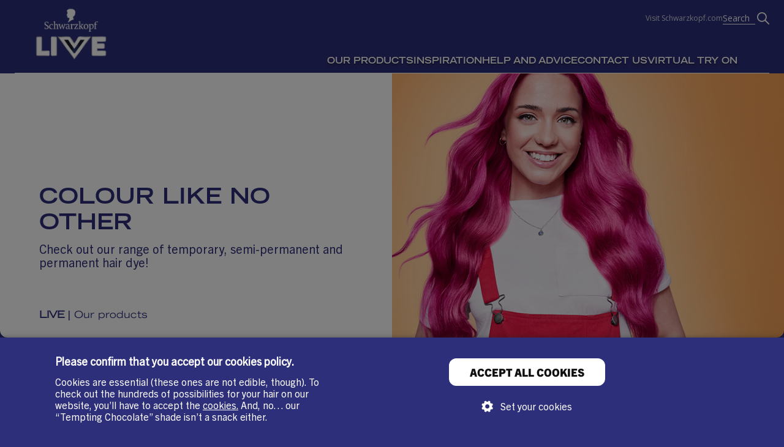

--- FILE ---
content_type: text/html; charset=UTF-8
request_url: https://www.livecolour.com/our-products/copper-hair-dye
body_size: 6185
content:
<!DOCTYPE html>
<html lang="en">
<head>
  <meta http-equiv="X-UA-Compatible" content="IE=edge">
  <meta name="viewport" content="width=device-width, initial-scale=1.0">
  <meta charset="UTF-8">

  <title>Our Products</title>
  <link rel="stylesheet" href="/livecolourTheme/css/app.css?id=541360a9ac5d75b86a7e29565b19f7c1?v=1768817173">
  <!-- <link rel="stylesheet" href="/livecolourTheme/css/app.css?id=541360a9ac5d75b86a7e29565b19f7c1?v=1768817173"> -->
  <link rel="shortcut icon" href="" type="image/x-icon"/>
  <link rel="stylesheet" href="https://www.livecolour.com/bmncc/cookie-consent.min.css">

  <meta name="csrf-token" content="VHIKxUHjwFv7VMVplTTTmj2Syr3pzfLXTLFBVTdA">

  
  <meta name="decription" content="Permanent, semi-permanent and temporary hair dye to get the look you want.">
  <meta name="twitter:card" content="summary_large_image">
  <meta name="twitter:title" content="This is LIVE Colour">
  <meta name="twitter:description" content="Permanent, semi-permanent and temporary hair dye to get the look you want.">
  <meta name="twitter:image" content="https://www.livecolour.com/storage/661/Live_WEB_SHARE.png">

  <meta property="og:type" content="website">
  <meta property="og:title" content="This is LIVE Colour"/>
  <meta property="og:description" content="Permanent, semi-permanent and temporary hair dye to get the look you want.">
  <meta name="image" property="og:image" content="https://www.livecolour.com/storage/661/Live_WEB_SHARE.png">

  <link rel="apple-touch-icon" sizes="180x180" href="/livecolourTheme/imgs/favicon/apple-touch-icon.png">
  <link rel="icon" type="image/png" sizes="32x32" href="/livecolourTheme/imgs/favicon/favicon-32x32.png">
  <link rel="icon" type="image/png" sizes="16x16" href="/livecolourTheme/imgs/favicon/favicon-16x16.png">
  <link rel="manifest" href="/livecolourTheme/imgs/favicon/site.webmanifest">
  <link rel="mask-icon" href="/livecolourTheme/imgs/favicon/safari-pinned-tab.svg" color="#5bbad5">
  <link rel="shortcut icon" href="/livecolourTheme/imgs/favicon/favicon.ico">
  <meta name="msapplication-TileColor" content="#da532c">
  <meta name="msapplication-config" content="/livecolourTheme/imgs/favicon/browserconfig.xml">
  <meta name="theme-color" content="#ffffff">

  <link rel="canonical" href="/our-products">
  <!-- Google Tag Manager -->
  <script>(function(w,d,s,l,i){w[l]=w[l]||[];w[l].push({'gtm.start':
        new Date().getTime(),event:'gtm.js'});var f=d.getElementsByTagName(s)[0],
      j=d.createElement(s),dl=l!='dataLayer'?'&l='+l:'';j.async=true;j.src=
      'https://www.googletagmanager.com/gtm.js?id='+i+dl;f.parentNode.insertBefore(j,f);
    })(window,document,'script','dataLayer','GTM-K38TFGC');</script>
  <!-- End Google Tag Manager -->

</head>
<body class="product-list">

<!-- Google Tag Manager (noscript) -->
<noscript>
  <iframe src="https://www.googletagmanager.com/ns.html?id=GTM-K38TFGC" height="0" width="0" style="display:none;visibility:hidden"></iframe>
</noscript>
<!-- End Google Tag Manager (noscript) -->

<div class="modal fade modal-virtual-try-on" id="modalVirtualTryOn" tabindex="-1" aria-hidden="true">
  <div class="modal-dialog modal-dialog-centered">
    <div class="modal-content">
      <div class="modal-header">
        <button type="button" data-bs-dismiss="modal" class="button" aria-label="Close">
            <img src="/livecolourTheme/imgs/icons/close.svg" alt="Close">
        </button>
      </div>
      <div class="modal-body">
        <iframe src="" frameborder="0" allow="camera;microphone"></iframe>
      </div>
    </div>
  </div>
</div>

<div class="sticky-search">
    <div class="wrapper">
        <div class="space"></div>
        <div class="content-wrapper">
            <div class="content">
                <form action="/search" method="GET">
                    <div class="inputs">
                        <label for="search">Search</label>
                        <div class="input input-search">
                            <input id="search" name="s" type="text" placeholder="What are you looking for?">
                            <button type="submit" class="button button-search">
                                <img src="/livecolourTheme/imgs/icons/lupa_1.svg" alt="Magnifying glass icon">
                            </button>
                        </div>
                    </div>
                </form>
                <button class="button button-close">
                    <svg width="26" height="26" viewBox="0 0 26 26" fill="none" xmlns="http://www.w3.org/2000/svg">
                        <path d="M1 1L25 25M1 25L25 1" stroke="white" stroke-width="2" stroke-linecap="round"/>
                    </svg>
                </button>
            </div>
        </div>
    </div>
</div>

    <header class="header-default ">
  <nav>
  <div class="content-wrapper">
    <div class="content">
      <h1 class="logo">
        <a href="/" title="Live">
          <img class="logo-extended" src="/livecolourTheme/imgs/logo_live_extended.png" alt="Logo Live">
          <img class="logo-reduced" src="/livecolourTheme/imgs/logo_live.png" alt="Logo Live">
        </a>
        <span>Schwarzkopf Live</span>
      </h1>

      <div class="wrapper-menu">
        <div class="wrapper-search">
          <a class="link" href="https://www.schwarzkopf.com/" target="_blank">Visit Schwarzkopf.com</a>
          <div class="search">
            <div class="text">Search</div>
            <img src="/livecolourTheme/imgs/icons/lupa_1.svg" alt="Icono lupa">
          </div>
        </div>
        <ul class="menu">
                                                <li class="option submenu-hover submenu-our-products" data-submenu="our-products">
                                <a href="https://www.livecolour.com/our-products">OUR PRODUCTS</a>
              </li>
                                                            <li class="option">
                                <a href="https://www.livecolour.com/inspiration">INSPIRATION</a>
              </li>
                                                            <li class="option">
                                <a href="https://www.livecolour.com/how-to">HELP AND ADVICE</a>
              </li>
                                                            <li class="option">
                                <a href="https://www.livecolour.com/contact">CONTACT US</a>
              </li>
                                                            <li class="option">
                                <a href="https://www.livecolour.com/virtual-try-on">VIRTUAL TRY ON</a>
              </li>
                                <li class="option">
            <div class="search">
              <div class="text">Search</div>
              <img src="/livecolourTheme/imgs/icons/lupa_1.svg" alt="Icono lupa">
            </div>
          </li>
        </ul>
      </div>
      <div class="wrapper-menu-mobile">
          <div class="search">
            <img src="/livecolourTheme/imgs/icons/lupa_1.svg" alt="Icono lupa">
          </div>
          <a class="button collapsed" type="button" data-bs-toggle="collapse" data-bs-target="#menuMobile" aria-expanded="false" aria-controls="menuMobile">
            <img class="burguer" src="/livecolourTheme/imgs/icons/burguer.svg" alt="Menu icon">
            <img class="close" src="/livecolourTheme/imgs/icons/close.svg" alt="Menu icon">
          </a>
      </div>
    </div>
  </div>
</nav>

<!-- SUBMENUS -->
<div class="submenu submenu-hover submenu-our-products" data-submenu="our-products">
  <div class="content-wrapper">
    <div class="space"></div>
    <div class="content">
      <div class="columns-wrapper">
        <div class="column">
          <div class="title">COLOURS</div>
          <ul class="options">
            <li class="option">
              <a href="/our-products/new-in">NEW In</a>
            </li>
                          <li class="option">
                <a href="/our-products/black-hair-dye">Black</a>
              </li>
                          <li class="option">
                <a href="/our-products/blonde-hair-dye">Blonde</a>
              </li>
                          <li class="option">
                <a href="/our-products/blue-hair-dye">Blue</a>
              </li>
                          <li class="option">
                <a href="/our-products/brown-hair-dye">Brown</a>
              </li>
                          <li class="option">
                <a href="/our-products/copper-hair-dye">Copper</a>
              </li>
                          <li class="option">
                <a href="/our-products/pink-hair-dye">Pink</a>
              </li>
                          <li class="option">
                <a href="/our-products/purple-hair-dye">Purple</a>
              </li>
                          <li class="option">
                <a href="/our-products/red-hair-dye">Red</a>
              </li>
                          <li class="option">
                <a href="/our-products/silver-hair-dye">Silver</a>
              </li>
                          <li class="option">
                <a href="/our-products/green-hair-dye">Green</a>
              </li>
                      </ul>
        </div>
        <div class="column">
          <div class="title">PERMANENCE</div>
          <ul class="options">
                          <li class="option">
                <a href="/our-products/permanent-colour">Permanent</a>
              </li>
                          <li class="option">
                <a href="/our-products/semi-permanent">Semi-Permanent</a>
              </li>
                          <li class="option">
                <a href="/our-products/toners">Toners</a>
              </li>
                          <li class="option">
                <a href="/our-products/care">Care</a>
              </li>
                      </ul>
        </div>
        <div class="column">
          <div class="title">RANGE</div>
          <ul class="options">
                          <li class="option">
                <a href="/our-products/ultra-brights">Ultra Brights</a>
              </li>
                          <li class="option">
                <a href="/our-products/intense-colour">Intense Colour</a>
              </li>
                          <li class="option">
                <a href="/our-products/silver-shampoo">Silver Shampoo</a>
              </li>
                          <li class="option">
                <a href="/our-products/live-drops">Live Drops</a>
              </li>
                          <li class="option">
                <a href="/our-products/colour-and-care">Colour &amp; Care Masks</a>
              </li>
                          <li class="option">
                <a href="/our-products/colour-lift">Colour + Lift</a>
              </li>
                          <li class="option">
                <a href="/our-products/urban-metallics">Urban Metallics</a>
              </li>
                          <li class="option">
                <a href="/our-products/colour-moisture">Colour + Moisture</a>
              </li>
                          <li class="option">
                <a href="/our-products/lightener-twist">Lighteners + Twist</a>
              </li>
                          <li class="option">
                <a href="/our-products/pretty-pastels">Pretty Pastels</a>
              </li>
                          <li class="option">
                <a href="/our-products/post-bleach-hair-toner">Post-Bleach Hair Toner</a>
              </li>
                          <li class="option">
                <a href="/our-products/bleach">Bleach</a>
              </li>
                      </ul>
        </div>
      </div>
    </div>
  </div>
</div>
<!-- END SUBMENUS -->

<!-- MENU MOBILE -->
  <div class="collapse" id="menuMobile">
  <div class="wrapper-menu-mobile">
    <div class="accordion accordion-flush options-menu-mobile" id="options-menu-mobile">


      <div class="accordion-item">
        <h2 class="accordion-header" id="head-option-menu-mobile-our-products">
          <button class="accordion-button collapsed" type="button" data-bs-toggle="collapse" data-bs-target="#option-menu-mobile-our-products" aria-expanded="false" aria-controls="option-menu-mobile-our-products">
            Our products
          </button>
        </h2>

        <div id="option-menu-mobile-our-products" class="accordion-collapse collapse" aria-labelledby="head-option-menu-mobile-our-products" data-bs-parent="#options-menu-mobile">
          <div class="accordion-body">

            <!-- ACCORDION -->
            <div class="accordion accordion-flush options-submenu-mobile" id="options-submenu-mobile-our-products">
              <div class="accordion-item">
                <h2 class="accordion-header" id="head-option-submenu-mobile-colours">
                  <button class="accordion-button collapsed" type="button" data-bs-toggle="collapse" data-bs-target="#option-submenu-mobile-colours" aria-expanded="false" aria-controls="option-submenu-mobile-colours">
                    Colours
                  </button>
                </h2>
                <div id="option-submenu-mobile-colours" class="accordion-collapse collapse" aria-labelledby="head-option-submenu-mobile-colours" data-bs-parent="#options-submenu-mobile-our-products">
                  <div class="accordion-body">
                    <ul class="list-links">
                      <li>
                        <a href="/our-products/new-in">NEW In</a>
                      </li>
                                                  <li>
                            <a href="/our-products/black-hair-dye">Black</a>
                          </li>
                                                  <li>
                            <a href="/our-products/blonde-hair-dye">Blonde</a>
                          </li>
                                                  <li>
                            <a href="/our-products/blue-hair-dye">Blue</a>
                          </li>
                                                  <li>
                            <a href="/our-products/brown-hair-dye">Brown</a>
                          </li>
                                                  <li>
                            <a href="/our-products/copper-hair-dye">Copper</a>
                          </li>
                                                  <li>
                            <a href="/our-products/pink-hair-dye">Pink</a>
                          </li>
                                                  <li>
                            <a href="/our-products/purple-hair-dye">Purple</a>
                          </li>
                                                  <li>
                            <a href="/our-products/red-hair-dye">Red</a>
                          </li>
                                                  <li>
                            <a href="/our-products/silver-hair-dye">Silver</a>
                          </li>
                                                  <li>
                            <a href="/our-products/green-hair-dye">Green</a>
                          </li>
                                            </ul>
                  </div>
                </div>
              </div>
              <div class="accordion-item">
                <h2 class="accordion-header" id="head-option-submenu-mobile-permanence">
                  <button class="accordion-button collapsed" type="button" data-bs-toggle="collapse" data-bs-target="#option-submenu-mobile-permanence" aria-expanded="false" aria-controls="option-submenu-mobile-permanence">
                    Permanence
                  </button>
                </h2>
                <div id="option-submenu-mobile-permanence" class="accordion-collapse collapse" aria-labelledby="head-option-submenu-mobile-permanence" data-bs-parent="#options-submenu-mobile-our-products">
                  <div class="accordion-body">
                    <ul class="list-links">
                                              <li>
                          <a href="/our-products/permanent-colour">Permanent</a>
                        </li>
                                              <li>
                          <a href="/our-products/semi-permanent">Semi-Permanent</a>
                        </li>
                                              <li>
                          <a href="/our-products/toners">Toners</a>
                        </li>
                                              <li>
                          <a href="/our-products/care">Care</a>
                        </li>
                                          </ul>
                  </div>
                </div>
              </div>
              <div class="accordion-item">
                <h2 class="accordion-header" id="head-option-submenu-mobile-range">
                  <button class="accordion-button collapsed" type="button" data-bs-toggle="collapse" data-bs-target="#option-submenu-mobile-range" aria-expanded="false" aria-controls="option-submenu-mobile-range">
                    Range
                  </button>
                </h2>
                <div id="option-submenu-mobile-range" class="accordion-collapse collapse" aria-labelledby="head-option-submenu-mobile-range" data-bs-parent="#options-submenu-mobile-our-products">
                  <div class="accordion-body">
                    <ul class="list-links">
                                              <li>
                          <a href="/our-products/ultra-brights">Ultra Brights</a>
                        </li>
                                              <li>
                          <a href="/our-products/intense-colour">Intense Colour</a>
                        </li>
                                              <li>
                          <a href="/our-products/silver-shampoo">Silver Shampoo</a>
                        </li>
                                              <li>
                          <a href="/our-products/live-drops">Live Drops</a>
                        </li>
                                              <li>
                          <a href="/our-products/colour-and-care">Colour &amp; Care Masks</a>
                        </li>
                                              <li>
                          <a href="/our-products/colour-lift">Colour + Lift</a>
                        </li>
                                              <li>
                          <a href="/our-products/urban-metallics">Urban Metallics</a>
                        </li>
                                              <li>
                          <a href="/our-products/colour-moisture">Colour + Moisture</a>
                        </li>
                                              <li>
                          <a href="/our-products/lightener-twist">Lighteners + Twist</a>
                        </li>
                                              <li>
                          <a href="/our-products/pretty-pastels">Pretty Pastels</a>
                        </li>
                                              <li>
                          <a href="/our-products/post-bleach-hair-toner">Post-Bleach Hair Toner</a>
                        </li>
                                              <li>
                          <a href="/our-products/bleach">Bleach</a>
                        </li>
                                          </ul>
                  </div>
                </div>
              </div>
            </div>

            <!-- OR ONLY LINKS -->

          </div>
        </div>

      </div>

                                                              <div class="accordion-item no-accordion">
            <h2 class="accordion-header">
                            <a class="accordion-button collapsed" href="https://www.livecolour.com/inspiration">INSPIRATION</a>
            </h2>
          </div>
                                        <div class="accordion-item no-accordion">
            <h2 class="accordion-header">
                            <a class="accordion-button collapsed" href="https://www.livecolour.com/how-to">HELP AND ADVICE</a>
            </h2>
          </div>
                                        <div class="accordion-item no-accordion">
            <h2 class="accordion-header">
                            <a class="accordion-button collapsed" href="https://www.livecolour.com/contact">CONTACT US</a>
            </h2>
          </div>
                                        <div class="accordion-item no-accordion">
            <h2 class="accordion-header">
                            <a class="accordion-button collapsed" href="https://www.livecolour.com/virtual-try-on">VIRTUAL TRY ON</a>
            </h2>
          </div>
              
    </div>
  </div>

  <a href="https://www.schwarzkopf.com/" class="link-bottom" target="_blank">Visit Schwarzkopf.com</a>
</div>
<!-- END MENU MOBILE -->

  <picture>
    <source media="(max-width:576px)" srcset="/storage/1320/Banner_Website_V5_Banner-Homepage4.jpg">
    <img class="bg-image" src="/storage/1321/Banner_Website_V5_Banner-ProductPage.jpg" alt="COLOUR LIKE NO OTHER" />
  </picture>

  <div class="content-header">
    <div class="titles">
      <h2 class="title">COLOUR LIKE NO OTHER</h2>
      <div class="subtitle">Check out our range of temporary, semi-permanent and permanent hair dye!</div>
    </div>
    <div class="navigation">
      <a href="/" class="base">LIVE</a>
                        |
          <a href="/our-products">Our products</a>
                  </div>
  </div>

</header>

    <section class="product-list-section">
        <div class="menu">
            <div class="dropdown dropdown-sort-by">
                <button class="button dropdown-toggle" type="button" data-bs-auto-close="outside" data-bs-toggle="dropdown" aria-expanded="false">
                    Sort by: <span class="option-selected">Best seller</span>
                </button>
                <ul class="dropdown-menu dropdown-menu-end">
    <li>
        <div class="checkboxs">
            <label class="checkbox">
                <input value="best-seller" data-value="best-seller" type="radio" name="sort-by" data-type="desktop" />
                <span class="fake-input"></span>
                <span class="description">Best seller</span>
            </label>
        </div>
    </li>
    <li>
        <div class="checkboxs">
            <label class="checkbox">
                <input value="new-in" data-value="new-in" type="radio" name="sort-by" data-type="desktop" />
                <span class="fake-input"></span>
                <span class="description">New-In</span>
            </label>
        </div>
    </li>
</ul>
            </div>
           <div class="type-view-cards">
  <div class="checkboxs checkboxs-only-text">
    <label class="checkbox">
      <input value="type-view-model" data-value="type-view-model" type="radio" checked name="type-view-cards"/>
      <span class="fake-input"></span>
      <span class="description">Model</span>
    </label>
    <label class="checkbox">
        <input value="type-view-swatch" data-value="type-view-swatch" type="radio" name="type-view-cards"/>
        <span class="fake-input"></span>
         <span class="description">Swatch</span>
    </label>
  </div>
</div>        </div>
        <div class="menu-mobile">
            <div class="dropdowns">
                <div class="dropdown dropdown-filters">
                    <button class="button dropdown-toggle" type="button" data-bs-auto-close="outside" data-bs-toggle="dropdown" aria-expanded="false">
                        Filters
                    </button>
                    <ul class="dropdown-menu">
                        <li>
                            <div class="block-filters">
                <button class="button clear-all">Clear all</button>
                <div class="accordion accordion-flush accordion-filters">
                    <div class="accordion-item">
                        <h2 class="accordion-header">
                        <button class="accordion-button collapsed" type="button" data-bs-toggle="collapse" data-bs-target=".filter-colours" aria-expanded="false" aria-controls="filter-colours">
                            Colours
                        </button>
                        </h2>
                        <div class="accordion-collapse collapse filter-colours">
                            <div class="accordion-body">
                                <div class="checkboxs checkboxs-images">
                                                                            <label class="checkbox">
                                            <input value="black-hair-dye" data-value="filter-colour-101" type="checkbox" name="filter-colours" data-type="mobile" />
                                            <span class="fake-input">
                                                <img src="/storage/808/black.png" alt="Blonde">
                                            </span>
                                            <span class="description">Black</span>
                                        </label>
                                                                            <label class="checkbox">
                                            <input value="blonde-hair-dye" data-value="filter-colour-102" type="checkbox" name="filter-colours" data-type="mobile" />
                                            <span class="fake-input">
                                                <img src="/storage/809/blonde.png" alt="Blonde">
                                            </span>
                                            <span class="description">Blonde</span>
                                        </label>
                                                                            <label class="checkbox">
                                            <input value="blue-hair-dye" data-value="filter-colour-103" type="checkbox" name="filter-colours" data-type="mobile" />
                                            <span class="fake-input">
                                                <img src="/storage/810/blue.png" alt="Blonde">
                                            </span>
                                            <span class="description">Blue</span>
                                        </label>
                                                                            <label class="checkbox">
                                            <input value="brown-hair-dye" data-value="filter-colour-104" type="checkbox" name="filter-colours" data-type="mobile" />
                                            <span class="fake-input">
                                                <img src="/storage/812/brown.png" alt="Blonde">
                                            </span>
                                            <span class="description">Brown</span>
                                        </label>
                                                                            <label class="checkbox">
                                            <input value="copper-hair-dye" data-value="filter-colour-105" type="checkbox" name="filter-colours" data-type="mobile" />
                                            <span class="fake-input">
                                                <img src="/storage/811/copper.png" alt="Blonde">
                                            </span>
                                            <span class="description">Copper</span>
                                        </label>
                                                                            <label class="checkbox">
                                            <input value="pink-hair-dye" data-value="filter-colour-106" type="checkbox" name="filter-colours" data-type="mobile" />
                                            <span class="fake-input">
                                                <img src="/storage/813/pink.png" alt="Blonde">
                                            </span>
                                            <span class="description">Pink</span>
                                        </label>
                                                                            <label class="checkbox">
                                            <input value="purple-hair-dye" data-value="filter-colour-107" type="checkbox" name="filter-colours" data-type="mobile" />
                                            <span class="fake-input">
                                                <img src="/storage/814/purple.png" alt="Blonde">
                                            </span>
                                            <span class="description">Purple</span>
                                        </label>
                                                                            <label class="checkbox">
                                            <input value="red-hair-dye" data-value="filter-colour-108" type="checkbox" name="filter-colours" data-type="mobile" />
                                            <span class="fake-input">
                                                <img src="/storage/815/red.png" alt="Blonde">
                                            </span>
                                            <span class="description">Red</span>
                                        </label>
                                                                            <label class="checkbox">
                                            <input value="silver-hair-dye" data-value="filter-colour-109" type="checkbox" name="filter-colours" data-type="mobile" />
                                            <span class="fake-input">
                                                <img src="/storage/816/silver.png" alt="Blonde">
                                            </span>
                                            <span class="description">Silver</span>
                                        </label>
                                                                            <label class="checkbox">
                                            <input value="green-hair-dye" data-value="filter-colour-315" type="checkbox" name="filter-colours" data-type="mobile" />
                                            <span class="fake-input">
                                                <img src="/storage/817/green.png" alt="Blonde">
                                            </span>
                                            <span class="description">Green</span>
                                        </label>
                                                                    </div>
                            </div>
                        </div>
                    </div>
                    <div class="accordion-item">
                        <h2 class="accordion-header">
                        <button class="accordion-button collapsed" type="button" data-bs-toggle="collapse" data-bs-target=".filter-permanence" aria-expanded="false" aria-controls="filter-permanence">
                            Permanence
                        </button>
                        </h2>
                        <div class="accordion-collapse collapse filter-permanence">
                            <div class="accordion-body">
                                <div class="checkboxs">
                                    <div class="checkboxs">
                                                                                    <label class="checkbox">
                                                <input value="permanent-colour" data-value="filter-permanence-202" type="checkbox" name="filter-permanence" data-type="mobile" />
                                                <span class="fake-input"></span>
                                                <span class="description">Permanent</span>
                                            </label>
                                                                                    <label class="checkbox">
                                                <input value="semi-permanent" data-value="filter-permanence-201" type="checkbox" name="filter-permanence" data-type="mobile" />
                                                <span class="fake-input"></span>
                                                <span class="description">Semi-Permanent</span>
                                            </label>
                                                                                    <label class="checkbox">
                                                <input value="toners" data-value="filter-permanence-320" type="checkbox" name="filter-permanence" data-type="mobile" />
                                                <span class="fake-input"></span>
                                                <span class="description">Toners</span>
                                            </label>
                                                                                    <label class="checkbox">
                                                <input value="care" data-value="filter-permanence-316" type="checkbox" name="filter-permanence" data-type="mobile" />
                                                <span class="fake-input"></span>
                                                <span class="description">Care</span>
                                            </label>
                                                                            </div>
                                </div>
                            </div>
                        </div>
                    </div>
                    <div class="accordion-item">
                        <h2 class="accordion-header">
                        <button class="accordion-button collapsed" type="button" data-bs-toggle="collapse" data-bs-target=".filter-range" aria-expanded="false" aria-controls="filter-range">
                            Range
                        </button>
                        </h2>
                        <div class="accordion-collapse collapse filter-range">
                            <div class="accordion-body">
                                <div class="checkboxs">
                                    <div class="checkboxs">
                                                                                    <label class="checkbox">
                                                <input value="ultra-brights" data-value="filter-range-301" type="checkbox" name="filter-range" data-type="mobile" />
                                                <span class="fake-input"></span>
                                                <span class="description">Ultra Brights</span>
                                            </label>
                                                                                    <label class="checkbox">
                                                <input value="intense-colour" data-value="filter-range-302" type="checkbox" name="filter-range" data-type="mobile" />
                                                <span class="fake-input"></span>
                                                <span class="description">Intense Colour</span>
                                            </label>
                                                                                    <label class="checkbox">
                                                <input value="silver-shampoo" data-value="filter-range-303" type="checkbox" name="filter-range" data-type="mobile" />
                                                <span class="fake-input"></span>
                                                <span class="description">Silver Shampoo</span>
                                            </label>
                                                                                    <label class="checkbox">
                                                <input value="live-drops" data-value="filter-range-305" type="checkbox" name="filter-range" data-type="mobile" />
                                                <span class="fake-input"></span>
                                                <span class="description">Live Drops</span>
                                            </label>
                                                                                    <label class="checkbox">
                                                <input value="colour-and-care" data-value="filter-range-306" type="checkbox" name="filter-range" data-type="mobile" />
                                                <span class="fake-input"></span>
                                                <span class="description">Colour &amp; Care Masks</span>
                                            </label>
                                                                                    <label class="checkbox">
                                                <input value="colour-lift" data-value="filter-range-307" type="checkbox" name="filter-range" data-type="mobile" />
                                                <span class="fake-input"></span>
                                                <span class="description">Colour + Lift</span>
                                            </label>
                                                                                    <label class="checkbox">
                                                <input value="urban-metallics" data-value="filter-range-308" type="checkbox" name="filter-range" data-type="mobile" />
                                                <span class="fake-input"></span>
                                                <span class="description">Urban Metallics</span>
                                            </label>
                                                                                    <label class="checkbox">
                                                <input value="colour-moisture" data-value="filter-range-309" type="checkbox" name="filter-range" data-type="mobile" />
                                                <span class="fake-input"></span>
                                                <span class="description">Colour + Moisture</span>
                                            </label>
                                                                                    <label class="checkbox">
                                                <input value="lightener-twist" data-value="filter-range-310" type="checkbox" name="filter-range" data-type="mobile" />
                                                <span class="fake-input"></span>
                                                <span class="description">Lighteners + Twist</span>
                                            </label>
                                                                                    <label class="checkbox">
                                                <input value="pretty-pastels" data-value="filter-range-312" type="checkbox" name="filter-range" data-type="mobile" />
                                                <span class="fake-input"></span>
                                                <span class="description">Pretty Pastels</span>
                                            </label>
                                                                                    <label class="checkbox">
                                                <input value="post-bleach-hair-toner" data-value="filter-range-318" type="checkbox" name="filter-range" data-type="mobile" />
                                                <span class="fake-input"></span>
                                                <span class="description">Post-Bleach Hair Toner</span>
                                            </label>
                                                                                    <label class="checkbox">
                                                <input value="bleach" data-value="filter-range-319" type="checkbox" name="filter-range" data-type="mobile" />
                                                <span class="fake-input"></span>
                                                <span class="description">Bleach</span>
                                            </label>
                                                                            </div>
                                </div>
                            </div>
                        </div>
                    </div>
                </div>
            </div>
                        </li>
                    </ul>
                </div>
                <div class="dropdown dropdown-sort-by">
                    <button class="button dropdown-toggle" type="button" data-bs-auto-close="outside" data-bs-toggle="dropdown" aria-expanded="false">
                        Sort by
                    </button>
                    <ul class="dropdown-menu dropdown-menu-end">
    <li>
        <div class="checkboxs">
            <label class="checkbox">
                <input value="best-seller" data-value="best-seller" type="radio" name="sort-by" data-type="mobile" />
                <span class="fake-input"></span>
                <span class="description">Best seller</span>
            </label>
        </div>
    </li>
    <li>
        <div class="checkboxs">
            <label class="checkbox">
                <input value="new-in" data-value="new-in" type="radio" name="sort-by" data-type="mobile" />
                <span class="fake-input"></span>
                <span class="description">New-In</span>
            </label>
        </div>
    </li>
</ul>
                </div>
            </div>
            <div class="type-view-cards">
  <div class="checkboxs checkboxs-only-text">
    <label class="checkbox">
      <input value="type-view-model" data-value="type-view-model" type="radio" checked name="type-view-cards"/>
      <span class="fake-input"></span>
      <span class="description">Model</span>
    </label>
    <label class="checkbox">
        <input value="type-view-swatch" data-value="type-view-swatch" type="radio" name="type-view-cards"/>
        <span class="fake-input"></span>
         <span class="description">Swatch</span>
    </label>
  </div>
</div>        </div>

        <div class="products">
            <div class="block-filters">
                <button class="button clear-all">Clear all</button>
                <div class="accordion accordion-flush accordion-filters">
                    <div class="accordion-item">
                        <h2 class="accordion-header">
                        <button class="accordion-button collapsed" type="button" data-bs-toggle="collapse" data-bs-target=".filter-colours" aria-expanded="false" aria-controls="filter-colours">
                            Colours
                        </button>
                        </h2>
                        <div class="accordion-collapse collapse filter-colours">
                            <div class="accordion-body">
                                <div class="checkboxs checkboxs-images">
                                                                            <label class="checkbox">
                                            <input value="black-hair-dye" data-value="filter-colour-101" type="checkbox" name="filter-colours" data-type="desktop" />
                                            <span class="fake-input">
                                                <img src="/storage/808/black.png" alt="Blonde">
                                            </span>
                                            <span class="description">Black</span>
                                        </label>
                                                                            <label class="checkbox">
                                            <input value="blonde-hair-dye" data-value="filter-colour-102" type="checkbox" name="filter-colours" data-type="desktop" />
                                            <span class="fake-input">
                                                <img src="/storage/809/blonde.png" alt="Blonde">
                                            </span>
                                            <span class="description">Blonde</span>
                                        </label>
                                                                            <label class="checkbox">
                                            <input value="blue-hair-dye" data-value="filter-colour-103" type="checkbox" name="filter-colours" data-type="desktop" />
                                            <span class="fake-input">
                                                <img src="/storage/810/blue.png" alt="Blonde">
                                            </span>
                                            <span class="description">Blue</span>
                                        </label>
                                                                            <label class="checkbox">
                                            <input value="brown-hair-dye" data-value="filter-colour-104" type="checkbox" name="filter-colours" data-type="desktop" />
                                            <span class="fake-input">
                                                <img src="/storage/812/brown.png" alt="Blonde">
                                            </span>
                                            <span class="description">Brown</span>
                                        </label>
                                                                            <label class="checkbox">
                                            <input value="copper-hair-dye" data-value="filter-colour-105" type="checkbox" name="filter-colours" data-type="desktop" />
                                            <span class="fake-input">
                                                <img src="/storage/811/copper.png" alt="Blonde">
                                            </span>
                                            <span class="description">Copper</span>
                                        </label>
                                                                            <label class="checkbox">
                                            <input value="pink-hair-dye" data-value="filter-colour-106" type="checkbox" name="filter-colours" data-type="desktop" />
                                            <span class="fake-input">
                                                <img src="/storage/813/pink.png" alt="Blonde">
                                            </span>
                                            <span class="description">Pink</span>
                                        </label>
                                                                            <label class="checkbox">
                                            <input value="purple-hair-dye" data-value="filter-colour-107" type="checkbox" name="filter-colours" data-type="desktop" />
                                            <span class="fake-input">
                                                <img src="/storage/814/purple.png" alt="Blonde">
                                            </span>
                                            <span class="description">Purple</span>
                                        </label>
                                                                            <label class="checkbox">
                                            <input value="red-hair-dye" data-value="filter-colour-108" type="checkbox" name="filter-colours" data-type="desktop" />
                                            <span class="fake-input">
                                                <img src="/storage/815/red.png" alt="Blonde">
                                            </span>
                                            <span class="description">Red</span>
                                        </label>
                                                                            <label class="checkbox">
                                            <input value="silver-hair-dye" data-value="filter-colour-109" type="checkbox" name="filter-colours" data-type="desktop" />
                                            <span class="fake-input">
                                                <img src="/storage/816/silver.png" alt="Blonde">
                                            </span>
                                            <span class="description">Silver</span>
                                        </label>
                                                                            <label class="checkbox">
                                            <input value="green-hair-dye" data-value="filter-colour-315" type="checkbox" name="filter-colours" data-type="desktop" />
                                            <span class="fake-input">
                                                <img src="/storage/817/green.png" alt="Blonde">
                                            </span>
                                            <span class="description">Green</span>
                                        </label>
                                                                    </div>
                            </div>
                        </div>
                    </div>
                    <div class="accordion-item">
                        <h2 class="accordion-header">
                        <button class="accordion-button collapsed" type="button" data-bs-toggle="collapse" data-bs-target=".filter-permanence" aria-expanded="false" aria-controls="filter-permanence">
                            Permanence
                        </button>
                        </h2>
                        <div class="accordion-collapse collapse filter-permanence">
                            <div class="accordion-body">
                                <div class="checkboxs">
                                    <div class="checkboxs">
                                                                                    <label class="checkbox">
                                                <input value="permanent-colour" data-value="filter-permanence-202" type="checkbox" name="filter-permanence" data-type="desktop" />
                                                <span class="fake-input"></span>
                                                <span class="description">Permanent</span>
                                            </label>
                                                                                    <label class="checkbox">
                                                <input value="semi-permanent" data-value="filter-permanence-201" type="checkbox" name="filter-permanence" data-type="desktop" />
                                                <span class="fake-input"></span>
                                                <span class="description">Semi-Permanent</span>
                                            </label>
                                                                                    <label class="checkbox">
                                                <input value="toners" data-value="filter-permanence-320" type="checkbox" name="filter-permanence" data-type="desktop" />
                                                <span class="fake-input"></span>
                                                <span class="description">Toners</span>
                                            </label>
                                                                                    <label class="checkbox">
                                                <input value="care" data-value="filter-permanence-316" type="checkbox" name="filter-permanence" data-type="desktop" />
                                                <span class="fake-input"></span>
                                                <span class="description">Care</span>
                                            </label>
                                                                            </div>
                                </div>
                            </div>
                        </div>
                    </div>
                    <div class="accordion-item">
                        <h2 class="accordion-header">
                        <button class="accordion-button collapsed" type="button" data-bs-toggle="collapse" data-bs-target=".filter-range" aria-expanded="false" aria-controls="filter-range">
                            Range
                        </button>
                        </h2>
                        <div class="accordion-collapse collapse filter-range">
                            <div class="accordion-body">
                                <div class="checkboxs">
                                    <div class="checkboxs">
                                                                                    <label class="checkbox">
                                                <input value="ultra-brights" data-value="filter-range-301" type="checkbox" name="filter-range" data-type="desktop" />
                                                <span class="fake-input"></span>
                                                <span class="description">Ultra Brights</span>
                                            </label>
                                                                                    <label class="checkbox">
                                                <input value="intense-colour" data-value="filter-range-302" type="checkbox" name="filter-range" data-type="desktop" />
                                                <span class="fake-input"></span>
                                                <span class="description">Intense Colour</span>
                                            </label>
                                                                                    <label class="checkbox">
                                                <input value="silver-shampoo" data-value="filter-range-303" type="checkbox" name="filter-range" data-type="desktop" />
                                                <span class="fake-input"></span>
                                                <span class="description">Silver Shampoo</span>
                                            </label>
                                                                                    <label class="checkbox">
                                                <input value="live-drops" data-value="filter-range-305" type="checkbox" name="filter-range" data-type="desktop" />
                                                <span class="fake-input"></span>
                                                <span class="description">Live Drops</span>
                                            </label>
                                                                                    <label class="checkbox">
                                                <input value="colour-and-care" data-value="filter-range-306" type="checkbox" name="filter-range" data-type="desktop" />
                                                <span class="fake-input"></span>
                                                <span class="description">Colour &amp; Care Masks</span>
                                            </label>
                                                                                    <label class="checkbox">
                                                <input value="colour-lift" data-value="filter-range-307" type="checkbox" name="filter-range" data-type="desktop" />
                                                <span class="fake-input"></span>
                                                <span class="description">Colour + Lift</span>
                                            </label>
                                                                                    <label class="checkbox">
                                                <input value="urban-metallics" data-value="filter-range-308" type="checkbox" name="filter-range" data-type="desktop" />
                                                <span class="fake-input"></span>
                                                <span class="description">Urban Metallics</span>
                                            </label>
                                                                                    <label class="checkbox">
                                                <input value="colour-moisture" data-value="filter-range-309" type="checkbox" name="filter-range" data-type="desktop" />
                                                <span class="fake-input"></span>
                                                <span class="description">Colour + Moisture</span>
                                            </label>
                                                                                    <label class="checkbox">
                                                <input value="lightener-twist" data-value="filter-range-310" type="checkbox" name="filter-range" data-type="desktop" />
                                                <span class="fake-input"></span>
                                                <span class="description">Lighteners + Twist</span>
                                            </label>
                                                                                    <label class="checkbox">
                                                <input value="pretty-pastels" data-value="filter-range-312" type="checkbox" name="filter-range" data-type="desktop" />
                                                <span class="fake-input"></span>
                                                <span class="description">Pretty Pastels</span>
                                            </label>
                                                                                    <label class="checkbox">
                                                <input value="post-bleach-hair-toner" data-value="filter-range-318" type="checkbox" name="filter-range" data-type="desktop" />
                                                <span class="fake-input"></span>
                                                <span class="description">Post-Bleach Hair Toner</span>
                                            </label>
                                                                                    <label class="checkbox">
                                                <input value="bleach" data-value="filter-range-319" type="checkbox" name="filter-range" data-type="desktop" />
                                                <span class="fake-input"></span>
                                                <span class="description">Bleach</span>
                                            </label>
                                                                            </div>
                                </div>
                            </div>
                        </div>
                    </div>
                </div>
            </div>

            <div class="content">
                <div class="list type-view-model">

                </div>
                <div class="not-found">
                    <h2>Oops! No results here!</h2>
                    <p>That was an unexpected combination.<br>Try again with a different selection, this time you’ll find what you are looking for.</p>
                </div>
                <div class="loader show">
                    Loading...
                </div>
            </div>

        </div>

    </section>



    <script>
      var slugCats = ["our-products","copper-hair-dye"];
    </script>




<footer>
  <div class="content">
    <div class="first-col">
      <div class="first-row">
        <ul>
                      <li>
                            <a  href="https://www.livecolour.com/contact">CONTACT US</a>
            </li>
                      <li>
                            <a target="_blank" href="http://www.colourwell-colourwise.eu/">COLOURWISE</a>
            </li>
                      <li>
                            <a target="_blank" href="http://www.henkel.co.uk/">HENKEL</a>
            </li>
                  </ul>
      </div>
      <div class="second-row">
                                      <a class="legal" target="_blank" href="https://www.livecolour.com/imprint">IMPRINT</a>
                              |
                              <a class="legal" target="_blank" href="https://www.livecolour.com/terms-of-use">TERMS OF USE</a>
                              |
                              <a class="legal" target="_blank" href="https://www.livecolour.com/privacy-policy">PRIVACY POLICY</a>
                              |
                              <a class="legal" target="_blank" href="https://www.livecolour.com/cookies-policy">COOKIES</a>
                              |
                              <a class="legal" target="_blank" href="https://www.livecolour.com/us-residents">NOTE TO U.S. RESIDENTS</a>
              </div>
    </div>
    <div class="second-col">
      <div class="social-media">
        <div class="title">FOLLOW US</div>
        <div class="icons-media">
                    <a href="https://www.instagram.com/livecolourhair/" target="_blank" title="Go to Instagram">
            <img src="/storage/87/instagram_icon.svg" alt="Instagram logo">
          </a>
                    <a href="https://www.facebook.com/SchwarzkopfLiveColour" target="_blank" title="Go to Facebook">
            <img src="/storage/88/facebook_icon.svg" alt="Facebook logo">
          </a>
                    <a href="https://www.youtube.com/@SchwarzkopfUK" target="_blank" title="Go to Youtube">
            <img src="/storage/263/youtube_icon.svg" alt="Youtube logo">
          </a>
                  </div>
      </div>
      <a href="/" title="Live">
        <img src="/livecolourTheme/imgs/logo_live_extended.svg" alt="Logo live" class="logo">
      </a>
    </div>
  </div>
</footer>

<script async src="https://apps.bazaarvoice.com/deployments/henkel-beauty-uk/main_site/production/en_GB/bv.js"></script>
<script src="/livecolourTheme/js/app.js?id=f218c175dee457461ffafa4048dd7bf1?v=1768817173"></script>
<!-- <script src="/livecolourTheme/js/app.js?id=f218c175dee457461ffafa4048dd7bf1?v=1768817173"></script> -->
<!-- <script src="/cookie-consent/cookie-consent.js"></script> -->


<script src="https://www.livecolour.com/bmncc/cookie-consent.js"></script>

</body>
</html>


--- FILE ---
content_type: text/css
request_url: https://www.livecolour.com/livecolourTheme/css/app.css?id=541360a9ac5d75b86a7e29565b19f7c1?v=1768817173
body_size: 44789
content:
@import url(https://fonts.googleapis.com/css2?family=Open+Sans:wght@400;700&display=swap);
@keyframes splide-loading{0%{transform:rotate(0)}to{transform:rotate(1turn)}}.splide__track--draggable{-webkit-touch-callout:none;-webkit-user-select:none;-ms-user-select:none;user-select:none}.splide__track--fade>.splide__list>.splide__slide{margin:0!important;opacity:0;z-index:0}.splide__track--fade>.splide__list>.splide__slide.is-active{opacity:1;z-index:1}.splide--rtl{direction:rtl}.splide__track--ttb>.splide__list{display:block}.splide__container{box-sizing:border-box;position:relative}.splide__list{backface-visibility:hidden;display:-ms-flexbox;display:flex;height:100%;margin:0!important;padding:0!important}.splide.is-initialized:not(.is-active) .splide__list{display:block}.splide__pagination{-ms-flex-align:center;-ms-flex-pack:center;align-items:center;display:-ms-flexbox;display:flex;-ms-flex-wrap:wrap;flex-wrap:wrap;justify-content:center;margin:0;pointer-events:none}.splide__pagination li{display:inline-block;line-height:1;list-style-type:none;margin:0;pointer-events:auto}.splide:not(.is-overflow) .splide__pagination{display:none}.splide__progress__bar{width:0}.splide{position:relative;visibility:hidden}.splide.is-initialized,.splide.is-rendered{visibility:visible}.splide__slide{-ms-flex-negative:0;backface-visibility:hidden;box-sizing:border-box;flex-shrink:0;list-style-type:none!important;margin:0;position:relative}.splide__slide img{vertical-align:bottom}.splide__spinner{animation:splide-loading 1s linear infinite;border:2px solid #999;border-left-color:transparent;border-radius:50%;bottom:0;contain:strict;display:inline-block;height:20px;left:0;margin:auto;position:absolute;right:0;top:0;width:20px}.splide__sr{clip:rect(0 0 0 0);border:0;height:1px;margin:-1px;overflow:hidden;padding:0;position:absolute;width:1px}.splide__toggle.is-active .splide__toggle__play,.splide__toggle__pause{display:none}.splide__toggle.is-active .splide__toggle__pause{display:inline}.splide__track{overflow:hidden;position:relative;z-index:0}
body.compensate-for-scrollbar{overflow:hidden}.fancybox-active{height:auto}.fancybox-is-hidden{left:-9999px;margin:0;position:absolute!important;top:-9999px;visibility:hidden}.fancybox-container{-webkit-tap-highlight-color:transparent;-webkit-backface-visibility:hidden;height:100%;left:0;outline:none;position:fixed;top:0;touch-action:manipulation;transform:translateZ(0);width:100%;z-index:99992}.fancybox-container *{box-sizing:border-box}.fancybox-bg,.fancybox-inner,.fancybox-outer,.fancybox-stage{bottom:0;left:0;position:absolute;right:0;top:0}.fancybox-outer{-webkit-overflow-scrolling:touch;overflow-y:auto}.fancybox-bg{background:#1e1e1e;opacity:0;transition-duration:inherit;transition-property:opacity;transition-timing-function:cubic-bezier(.47,0,.74,.71)}.fancybox-is-open .fancybox-bg{opacity:.9;transition-timing-function:cubic-bezier(.22,.61,.36,1)}.fancybox-caption,.fancybox-infobar,.fancybox-navigation .fancybox-button,.fancybox-toolbar{direction:ltr;opacity:0;position:absolute;transition:opacity .25s ease,visibility 0s ease .25s;visibility:hidden;z-index:99997}.fancybox-show-caption .fancybox-caption,.fancybox-show-infobar .fancybox-infobar,.fancybox-show-nav .fancybox-navigation .fancybox-button,.fancybox-show-toolbar .fancybox-toolbar{opacity:1;transition:opacity .25s ease 0s,visibility 0s ease 0s;visibility:visible}.fancybox-infobar{-webkit-font-smoothing:subpixel-antialiased;-webkit-touch-callout:none;color:#ccc;font-size:13px;height:44px;left:0;line-height:44px;min-width:44px;mix-blend-mode:difference;padding:0 10px;pointer-events:none;top:0;-webkit-user-select:none;-moz-user-select:none;user-select:none}.fancybox-toolbar{right:0;top:0}.fancybox-stage{direction:ltr;overflow:visible;transform:translateZ(0);z-index:99994}.fancybox-is-open .fancybox-stage{overflow:hidden}.fancybox-slide{-webkit-overflow-scrolling:touch;-webkit-backface-visibility:hidden;display:none;height:100%;left:0;outline:none;overflow:auto;padding:44px;position:absolute;text-align:center;top:0;transition-property:transform,opacity;white-space:normal;width:100%;z-index:99994}.fancybox-slide:before{content:"";display:inline-block;font-size:0;height:100%;vertical-align:middle;width:0}.fancybox-is-sliding .fancybox-slide,.fancybox-slide--current,.fancybox-slide--next,.fancybox-slide--previous{display:block}.fancybox-slide--image{overflow:hidden;padding:44px 0}.fancybox-slide--image:before{display:none}.fancybox-slide--html{padding:6px}.fancybox-content{-webkit-overflow-scrolling:touch;background:#fff;display:inline-block;margin:0;max-width:100%;overflow:auto;padding:44px;position:relative;text-align:left;vertical-align:middle}.fancybox-slide--image .fancybox-content{animation-timing-function:cubic-bezier(.5,0,.14,1);-webkit-backface-visibility:hidden;background:transparent;background-repeat:no-repeat;background-size:100% 100%;left:0;max-width:none;overflow:visible;padding:0;position:absolute;top:0;transform-origin:top left;transition-property:transform,opacity;-webkit-user-select:none;-moz-user-select:none;user-select:none;z-index:99995}.fancybox-can-zoomOut .fancybox-content{cursor:zoom-out}.fancybox-can-zoomIn .fancybox-content{cursor:zoom-in}.fancybox-can-pan .fancybox-content,.fancybox-can-swipe .fancybox-content{cursor:grab}.fancybox-is-grabbing .fancybox-content{cursor:grabbing}.fancybox-container [data-selectable=true]{cursor:text}.fancybox-image,.fancybox-spaceball{background:transparent;border:0;height:100%;left:0;margin:0;max-height:none;max-width:none;padding:0;position:absolute;top:0;-webkit-user-select:none;-moz-user-select:none;user-select:none;width:100%}.fancybox-spaceball{z-index:1}.fancybox-slide--iframe .fancybox-content,.fancybox-slide--map .fancybox-content,.fancybox-slide--pdf .fancybox-content,.fancybox-slide--video .fancybox-content{height:100%;overflow:visible;padding:0;width:100%}.fancybox-slide--video .fancybox-content{background:#000}.fancybox-slide--map .fancybox-content{background:#e5e3df}.fancybox-slide--iframe .fancybox-content{background:#fff}.fancybox-iframe,.fancybox-video{background:transparent;border:0;display:block;height:100%;margin:0;overflow:hidden;padding:0;width:100%}.fancybox-iframe{left:0;position:absolute;top:0}.fancybox-error{background:#fff;cursor:default;max-width:400px;padding:40px;width:100%}.fancybox-error p{color:#444;font-size:16px;line-height:20px;margin:0;padding:0}.fancybox-button{background:rgba(30,30,30,.6);border:0;border-radius:0;box-shadow:none;cursor:pointer;display:inline-block;height:44px;margin:0;padding:10px;position:relative;transition:color .2s;vertical-align:top;visibility:inherit;width:44px}.fancybox-button,.fancybox-button:link,.fancybox-button:visited{color:#ccc}.fancybox-button:hover{color:#fff}.fancybox-button:focus{outline:none}.fancybox-button.fancybox-focus{outline:1px dotted}.fancybox-button[disabled],.fancybox-button[disabled]:hover{color:#888;cursor:default;outline:none}.fancybox-button div{height:100%}.fancybox-button svg{display:block;height:100%;overflow:visible;position:relative;width:100%}.fancybox-button svg path{fill:currentColor;stroke-width:0}.fancybox-button--fsenter svg:nth-child(2),.fancybox-button--fsexit svg:first-child,.fancybox-button--pause svg:first-child,.fancybox-button--play svg:nth-child(2){display:none}.fancybox-progress{background:#ff5268;height:2px;left:0;position:absolute;right:0;top:0;transform:scaleX(0);transform-origin:0;transition-property:transform;transition-timing-function:linear;z-index:99998}.fancybox-close-small{background:transparent;border:0;border-radius:0;color:#ccc;cursor:pointer;opacity:.8;padding:8px;position:absolute;right:-12px;top:-44px;z-index:401}.fancybox-close-small:hover{color:#fff;opacity:1}.fancybox-slide--html .fancybox-close-small{color:currentColor;padding:10px;right:0;top:0}.fancybox-slide--image.fancybox-is-scaling .fancybox-content{overflow:hidden}.fancybox-is-scaling .fancybox-close-small,.fancybox-is-zoomable.fancybox-can-pan .fancybox-close-small{display:none}.fancybox-navigation .fancybox-button{background-clip:content-box;height:100px;opacity:0;position:absolute;top:calc(50% - 50px);width:70px}.fancybox-navigation .fancybox-button div{padding:7px}.fancybox-navigation .fancybox-button--arrow_left{left:0;left:env(safe-area-inset-left);padding:31px 26px 31px 6px}.fancybox-navigation .fancybox-button--arrow_right{padding:31px 6px 31px 26px;right:0;right:env(safe-area-inset-right)}.fancybox-caption{background:linear-gradient(0deg,rgba(0,0,0,.85) 0,rgba(0,0,0,.3) 50%,rgba(0,0,0,.15) 65%,rgba(0,0,0,.075) 75.5%,rgba(0,0,0,.037) 82.85%,rgba(0,0,0,.019) 88%,transparent);bottom:0;color:#eee;font-size:14px;font-weight:400;left:0;line-height:1.5;padding:75px 44px 25px;pointer-events:none;right:0;text-align:center;z-index:99996}@supports (padding:max(0px)){.fancybox-caption{padding:75px max(44px,env(safe-area-inset-right)) max(25px,env(safe-area-inset-bottom)) max(44px,env(safe-area-inset-left))}}.fancybox-caption--separate{margin-top:-50px}.fancybox-caption__body{max-height:50vh;overflow:auto;pointer-events:all}.fancybox-caption a,.fancybox-caption a:link,.fancybox-caption a:visited{color:#ccc;text-decoration:none}.fancybox-caption a:hover{color:#fff;text-decoration:underline}.fancybox-loading{animation:fancybox-rotate 1s linear infinite;background:transparent;border:4px solid;border-color:#888 #888 #fff;border-radius:50%;height:50px;left:50%;margin:-25px 0 0 -25px;opacity:.7;padding:0;position:absolute;top:50%;width:50px;z-index:99999}@keyframes fancybox-rotate{to{transform:rotate(1turn)}}.fancybox-animated{transition-timing-function:cubic-bezier(0,0,.25,1)}.fancybox-fx-slide.fancybox-slide--previous{opacity:0;transform:translate3d(-100%,0,0)}.fancybox-fx-slide.fancybox-slide--next{opacity:0;transform:translate3d(100%,0,0)}.fancybox-fx-slide.fancybox-slide--current{opacity:1;transform:translateZ(0)}.fancybox-fx-fade.fancybox-slide--next,.fancybox-fx-fade.fancybox-slide--previous{opacity:0;transition-timing-function:cubic-bezier(.19,1,.22,1)}.fancybox-fx-fade.fancybox-slide--current{opacity:1}.fancybox-fx-zoom-in-out.fancybox-slide--previous{opacity:0;transform:scale3d(1.5,1.5,1.5)}.fancybox-fx-zoom-in-out.fancybox-slide--next{opacity:0;transform:scale3d(.5,.5,.5)}.fancybox-fx-zoom-in-out.fancybox-slide--current{opacity:1;transform:scaleX(1)}.fancybox-fx-rotate.fancybox-slide--previous{opacity:0;transform:rotate(-1turn)}.fancybox-fx-rotate.fancybox-slide--next{opacity:0;transform:rotate(1turn)}.fancybox-fx-rotate.fancybox-slide--current{opacity:1;transform:rotate(0deg)}.fancybox-fx-circular.fancybox-slide--previous{opacity:0;transform:scale3d(0,0,0) translate3d(-100%,0,0)}.fancybox-fx-circular.fancybox-slide--next{opacity:0;transform:scale3d(0,0,0) translate3d(100%,0,0)}.fancybox-fx-circular.fancybox-slide--current{opacity:1;transform:scaleX(1) translateZ(0)}.fancybox-fx-tube.fancybox-slide--previous{transform:translate3d(-100%,0,0) scale(.1) skew(-10deg)}.fancybox-fx-tube.fancybox-slide--next{transform:translate3d(100%,0,0) scale(.1) skew(10deg)}.fancybox-fx-tube.fancybox-slide--current{transform:translateZ(0) scale(1)}@media (max-height:576px){.fancybox-slide{padding-left:6px;padding-right:6px}.fancybox-slide--image{padding:6px 0}.fancybox-close-small{right:-6px}.fancybox-slide--image .fancybox-close-small{background:#4e4e4e;color:#f2f4f6;height:36px;opacity:1;padding:6px;right:0;top:0;width:36px}.fancybox-caption{padding-left:12px;padding-right:12px}@supports (padding:max(0px)){.fancybox-caption{padding-left:max(12px,env(safe-area-inset-left));padding-right:max(12px,env(safe-area-inset-right))}}}
@charset "UTF-8";

/*!
 * Bootstrap  v5.2.3 (https://getbootstrap.com/)
 * Copyright 2011-2022 The Bootstrap Authors
 * Copyright 2011-2022 Twitter, Inc.
 * Licensed under MIT (https://github.com/twbs/bootstrap/blob/main/LICENSE)
 */:root{--bs-blue:#0d6efd;--bs-indigo:#6610f2;--bs-purple:#6f42c1;--bs-pink:#d63384;--bs-red:#dc3545;--bs-orange:#fd7e14;--bs-yellow:#ffc107;--bs-green:#198754;--bs-teal:#20c997;--bs-cyan:#0dcaf0;--bs-black:#000;--bs-white:#fff;--bs-gray:#6c757d;--bs-gray-dark:#343a40;--bs-gray-100:#f8f9fa;--bs-gray-200:#e9ecef;--bs-gray-300:#dee2e6;--bs-gray-400:#ced4da;--bs-gray-500:#adb5bd;--bs-gray-600:#6c757d;--bs-gray-700:#495057;--bs-gray-800:#343a40;--bs-gray-900:#212529;--bs-primary:#0d6efd;--bs-secondary:#6c757d;--bs-success:#198754;--bs-info:#0dcaf0;--bs-warning:#ffc107;--bs-danger:#dc3545;--bs-light:#f8f9fa;--bs-dark:#212529;--bs-primary-rgb:13,110,253;--bs-secondary-rgb:108,117,125;--bs-success-rgb:25,135,84;--bs-info-rgb:13,202,240;--bs-warning-rgb:255,193,7;--bs-danger-rgb:220,53,69;--bs-light-rgb:248,249,250;--bs-dark-rgb:33,37,41;--bs-white-rgb:255,255,255;--bs-black-rgb:0,0,0;--bs-body-color-rgb:33,37,41;--bs-body-bg-rgb:255,255,255;--bs-font-sans-serif:system-ui,-apple-system,"Segoe UI",Roboto,"Helvetica Neue","Noto Sans","Liberation Sans",Arial,sans-serif,"Apple Color Emoji","Segoe UI Emoji","Segoe UI Symbol","Noto Color Emoji";--bs-font-monospace:SFMono-Regular,Menlo,Monaco,Consolas,"Liberation Mono","Courier New",monospace;--bs-gradient:linear-gradient(180deg,hsla(0,0%,100%,.15),hsla(0,0%,100%,0));--bs-body-font-family:var(--bs-font-sans-serif);--bs-body-font-size:1rem;--bs-body-font-weight:400;--bs-body-line-height:1.5;--bs-body-color:#212529;--bs-body-bg:#fff;--bs-border-width:1px;--bs-border-style:solid;--bs-border-color:#dee2e6;--bs-border-color-translucent:rgba(0,0,0,.175);--bs-border-radius:0.375rem;--bs-border-radius-sm:0.25rem;--bs-border-radius-lg:0.5rem;--bs-border-radius-xl:1rem;--bs-border-radius-2xl:2rem;--bs-border-radius-pill:50rem;--bs-link-color:#0d6efd;--bs-link-hover-color:#0a58ca;--bs-code-color:#d63384;--bs-highlight-bg:#fff3cd}*,:after,:before{box-sizing:border-box}@media (prefers-reduced-motion:no-preference){:root{scroll-behavior:smooth}}body{-webkit-text-size-adjust:100%;-webkit-tap-highlight-color:rgba(0,0,0,0);background-color:var(--bs-body-bg);color:var(--bs-body-color);font-family:var(--bs-body-font-family);font-size:var(--bs-body-font-size);font-weight:var(--bs-body-font-weight);line-height:var(--bs-body-line-height);margin:0;text-align:var(--bs-body-text-align)}hr{border:0;border-top:1px solid;color:inherit;margin:1rem 0;opacity:.25}.h1,.h2,.h3,.h4,.h5,.h6,h1,h2,h3,h4,h5,h6{font-weight:500;line-height:1.2;margin-bottom:.5rem;margin-top:0}.h1,h1{font-size:calc(1.375rem + 1.5vw)}@media (min-width:1200px){.h1,h1{font-size:2.5rem}}.h2,h2{font-size:calc(1.325rem + .9vw)}@media (min-width:1200px){.h2,h2{font-size:2rem}}.h3,h3{font-size:calc(1.3rem + .6vw)}@media (min-width:1200px){.h3,h3{font-size:1.75rem}}.h4,h4{font-size:calc(1.275rem + .3vw)}@media (min-width:1200px){.h4,h4{font-size:1.5rem}}.h5,h5{font-size:1.25rem}.h6,h6{font-size:1rem}p{margin-bottom:1rem;margin-top:0}abbr[title]{cursor:help;-webkit-text-decoration:underline dotted;text-decoration:underline dotted;-webkit-text-decoration-skip-ink:none;text-decoration-skip-ink:none}address{font-style:normal;line-height:inherit;margin-bottom:1rem}ol,ul{padding-left:2rem}dl,ol,ul{margin-bottom:1rem;margin-top:0}ol ol,ol ul,ul ol,ul ul{margin-bottom:0}dt{font-weight:700}dd{margin-bottom:.5rem;margin-left:0}blockquote{margin:0 0 1rem}b,strong{font-weight:bolder}.small,small{font-size:.875em}.mark,mark{background-color:var(--bs-highlight-bg);padding:.1875em}sub,sup{font-size:.75em;line-height:0;position:relative;vertical-align:baseline}sub{bottom:-.25em}sup{top:-.5em}a{color:var(--bs-link-color)}a:hover{color:var(--bs-link-hover-color)}a:not([href]):not([class]),a:not([href]):not([class]):hover{color:inherit;text-decoration:none}code,kbd,pre,samp{font-family:var(--bs-font-monospace);font-size:1em}pre{display:block;font-size:.875em;margin-bottom:1rem;margin-top:0;overflow:auto}pre code{color:inherit;font-size:inherit;word-break:normal}code{word-wrap:break-word;color:var(--bs-code-color);font-size:.875em}a>code{color:inherit}kbd{background-color:var(--bs-body-color);border-radius:.25rem;color:var(--bs-body-bg);font-size:.875em;padding:.1875rem .375rem}kbd kbd{font-size:1em;padding:0}figure{margin:0 0 1rem}img,svg{vertical-align:middle}table{border-collapse:collapse;caption-side:bottom}caption{color:#6c757d;padding-bottom:.5rem;padding-top:.5rem;text-align:left}th{text-align:inherit;text-align:-webkit-match-parent}tbody,td,tfoot,th,thead,tr{border:0 solid;border-color:inherit}label{display:inline-block}button{border-radius:0}button:focus:not(:focus-visible){outline:0}button,input,optgroup,select,textarea{font-family:inherit;font-size:inherit;line-height:inherit;margin:0}button,select{text-transform:none}[role=button]{cursor:pointer}select{word-wrap:normal}select:disabled{opacity:1}[list]:not([type=date]):not([type=datetime-local]):not([type=month]):not([type=week]):not([type=time])::-webkit-calendar-picker-indicator{display:none!important}[type=button],[type=reset],[type=submit],button{-webkit-appearance:button}[type=button]:not(:disabled),[type=reset]:not(:disabled),[type=submit]:not(:disabled),button:not(:disabled){cursor:pointer}::-moz-focus-inner{border-style:none;padding:0}textarea{resize:vertical}fieldset{border:0;margin:0;min-width:0;padding:0}legend{float:left;font-size:calc(1.275rem + .3vw);line-height:inherit;margin-bottom:.5rem;padding:0;width:100%}@media (min-width:1200px){legend{font-size:1.5rem}}legend+*{clear:left}::-webkit-datetime-edit-day-field,::-webkit-datetime-edit-fields-wrapper,::-webkit-datetime-edit-hour-field,::-webkit-datetime-edit-minute,::-webkit-datetime-edit-month-field,::-webkit-datetime-edit-text,::-webkit-datetime-edit-year-field{padding:0}::-webkit-inner-spin-button{height:auto}[type=search]{-webkit-appearance:textfield;outline-offset:-2px}::-webkit-search-decoration{-webkit-appearance:none}::-webkit-color-swatch-wrapper{padding:0}::file-selector-button{-webkit-appearance:button;font:inherit}output{display:inline-block}iframe{border:0}summary{cursor:pointer;display:list-item}progress{vertical-align:baseline}[hidden]{display:none!important}.lead{font-size:1.25rem;font-weight:300}.display-1{font-size:calc(1.625rem + 4.5vw);font-weight:300;line-height:1.2}@media (min-width:1200px){.display-1{font-size:5rem}}.display-2{font-size:calc(1.575rem + 3.9vw);font-weight:300;line-height:1.2}@media (min-width:1200px){.display-2{font-size:4.5rem}}.display-3{font-size:calc(1.525rem + 3.3vw);font-weight:300;line-height:1.2}@media (min-width:1200px){.display-3{font-size:4rem}}.display-4{font-size:calc(1.475rem + 2.7vw);font-weight:300;line-height:1.2}@media (min-width:1200px){.display-4{font-size:3.5rem}}.display-5{font-size:calc(1.425rem + 2.1vw);font-weight:300;line-height:1.2}@media (min-width:1200px){.display-5{font-size:3rem}}.display-6{font-size:calc(1.375rem + 1.5vw);font-weight:300;line-height:1.2}@media (min-width:1200px){.display-6{font-size:2.5rem}}.list-inline,.list-unstyled{list-style:none;padding-left:0}.list-inline-item{display:inline-block}.list-inline-item:not(:last-child){margin-right:.5rem}.initialism{font-size:.875em;text-transform:uppercase}.blockquote{font-size:1.25rem;margin-bottom:1rem}.blockquote>:last-child{margin-bottom:0}.blockquote-footer{color:#6c757d;font-size:.875em;margin-bottom:1rem;margin-top:-1rem}.blockquote-footer:before{content:"— "}.img-fluid,.img-thumbnail{height:auto;max-width:100%}.img-thumbnail{background-color:#fff;border:1px solid var(--bs-border-color);border-radius:.375rem;padding:.25rem}.figure{display:inline-block}.figure-img{line-height:1;margin-bottom:.5rem}.figure-caption{color:#6c757d;font-size:.875em}.container,.container-fluid,.container-lg,.container-md,.container-sm,.container-xl,.container-xxl{--bs-gutter-x:1.5rem;--bs-gutter-y:0;margin-left:auto;margin-right:auto;padding-left:calc(var(--bs-gutter-x)*.5);padding-right:calc(var(--bs-gutter-x)*.5);width:100%}@media (min-width:576px){.container,.container-sm{max-width:540px}}@media (min-width:768px){.container,.container-md,.container-sm{max-width:720px}}@media (min-width:992px){.container,.container-lg,.container-md,.container-sm{max-width:960px}}@media (min-width:1200px){.container,.container-lg,.container-md,.container-sm,.container-xl{max-width:1140px}}@media (min-width:1400px){.container,.container-lg,.container-md,.container-sm,.container-xl,.container-xxl{max-width:1320px}}.row{--bs-gutter-x:1.5rem;--bs-gutter-y:0;display:flex;flex-wrap:wrap;margin-left:calc(var(--bs-gutter-x)*-.5);margin-right:calc(var(--bs-gutter-x)*-.5);margin-top:calc(var(--bs-gutter-y)*-1)}.row>*{flex-shrink:0;margin-top:var(--bs-gutter-y);max-width:100%;padding-left:calc(var(--bs-gutter-x)*.5);padding-right:calc(var(--bs-gutter-x)*.5);width:100%}.col{flex:1 0 0%}.row-cols-auto>*{flex:0 0 auto;width:auto}.row-cols-1>*{flex:0 0 auto;width:100%}.row-cols-2>*{flex:0 0 auto;width:50%}.row-cols-3>*{flex:0 0 auto;width:33.3333333333%}.row-cols-4>*{flex:0 0 auto;width:25%}.row-cols-5>*{flex:0 0 auto;width:20%}.row-cols-6>*{flex:0 0 auto;width:16.6666666667%}.col-auto{flex:0 0 auto;width:auto}.col-1{flex:0 0 auto;width:8.33333333%}.col-2{flex:0 0 auto;width:16.66666667%}.col-3{flex:0 0 auto;width:25%}.col-4{flex:0 0 auto;width:33.33333333%}.col-5{flex:0 0 auto;width:41.66666667%}.col-6{flex:0 0 auto;width:50%}.col-7{flex:0 0 auto;width:58.33333333%}.col-8{flex:0 0 auto;width:66.66666667%}.col-9{flex:0 0 auto;width:75%}.col-10{flex:0 0 auto;width:83.33333333%}.col-11{flex:0 0 auto;width:91.66666667%}.col-12{flex:0 0 auto;width:100%}.offset-1{margin-left:8.33333333%}.offset-2{margin-left:16.66666667%}.offset-3{margin-left:25%}.offset-4{margin-left:33.33333333%}.offset-5{margin-left:41.66666667%}.offset-6{margin-left:50%}.offset-7{margin-left:58.33333333%}.offset-8{margin-left:66.66666667%}.offset-9{margin-left:75%}.offset-10{margin-left:83.33333333%}.offset-11{margin-left:91.66666667%}.g-0,.gx-0{--bs-gutter-x:0}.g-0,.gy-0{--bs-gutter-y:0}.g-1,.gx-1{--bs-gutter-x:0.25rem}.g-1,.gy-1{--bs-gutter-y:0.25rem}.g-2,.gx-2{--bs-gutter-x:0.5rem}.g-2,.gy-2{--bs-gutter-y:0.5rem}.g-3,.gx-3{--bs-gutter-x:1rem}.g-3,.gy-3{--bs-gutter-y:1rem}.g-4,.gx-4{--bs-gutter-x:1.5rem}.g-4,.gy-4{--bs-gutter-y:1.5rem}.g-5,.gx-5{--bs-gutter-x:3rem}.g-5,.gy-5{--bs-gutter-y:3rem}@media (min-width:576px){.col-sm{flex:1 0 0%}.row-cols-sm-auto>*{flex:0 0 auto;width:auto}.row-cols-sm-1>*{flex:0 0 auto;width:100%}.row-cols-sm-2>*{flex:0 0 auto;width:50%}.row-cols-sm-3>*{flex:0 0 auto;width:33.3333333333%}.row-cols-sm-4>*{flex:0 0 auto;width:25%}.row-cols-sm-5>*{flex:0 0 auto;width:20%}.row-cols-sm-6>*{flex:0 0 auto;width:16.6666666667%}.col-sm-auto{flex:0 0 auto;width:auto}.col-sm-1{flex:0 0 auto;width:8.33333333%}.col-sm-2{flex:0 0 auto;width:16.66666667%}.col-sm-3{flex:0 0 auto;width:25%}.col-sm-4{flex:0 0 auto;width:33.33333333%}.col-sm-5{flex:0 0 auto;width:41.66666667%}.col-sm-6{flex:0 0 auto;width:50%}.col-sm-7{flex:0 0 auto;width:58.33333333%}.col-sm-8{flex:0 0 auto;width:66.66666667%}.col-sm-9{flex:0 0 auto;width:75%}.col-sm-10{flex:0 0 auto;width:83.33333333%}.col-sm-11{flex:0 0 auto;width:91.66666667%}.col-sm-12{flex:0 0 auto;width:100%}.offset-sm-0{margin-left:0}.offset-sm-1{margin-left:8.33333333%}.offset-sm-2{margin-left:16.66666667%}.offset-sm-3{margin-left:25%}.offset-sm-4{margin-left:33.33333333%}.offset-sm-5{margin-left:41.66666667%}.offset-sm-6{margin-left:50%}.offset-sm-7{margin-left:58.33333333%}.offset-sm-8{margin-left:66.66666667%}.offset-sm-9{margin-left:75%}.offset-sm-10{margin-left:83.33333333%}.offset-sm-11{margin-left:91.66666667%}.g-sm-0,.gx-sm-0{--bs-gutter-x:0}.g-sm-0,.gy-sm-0{--bs-gutter-y:0}.g-sm-1,.gx-sm-1{--bs-gutter-x:0.25rem}.g-sm-1,.gy-sm-1{--bs-gutter-y:0.25rem}.g-sm-2,.gx-sm-2{--bs-gutter-x:0.5rem}.g-sm-2,.gy-sm-2{--bs-gutter-y:0.5rem}.g-sm-3,.gx-sm-3{--bs-gutter-x:1rem}.g-sm-3,.gy-sm-3{--bs-gutter-y:1rem}.g-sm-4,.gx-sm-4{--bs-gutter-x:1.5rem}.g-sm-4,.gy-sm-4{--bs-gutter-y:1.5rem}.g-sm-5,.gx-sm-5{--bs-gutter-x:3rem}.g-sm-5,.gy-sm-5{--bs-gutter-y:3rem}}@media (min-width:768px){.col-md{flex:1 0 0%}.row-cols-md-auto>*{flex:0 0 auto;width:auto}.row-cols-md-1>*{flex:0 0 auto;width:100%}.row-cols-md-2>*{flex:0 0 auto;width:50%}.row-cols-md-3>*{flex:0 0 auto;width:33.3333333333%}.row-cols-md-4>*{flex:0 0 auto;width:25%}.row-cols-md-5>*{flex:0 0 auto;width:20%}.row-cols-md-6>*{flex:0 0 auto;width:16.6666666667%}.col-md-auto{flex:0 0 auto;width:auto}.col-md-1{flex:0 0 auto;width:8.33333333%}.col-md-2{flex:0 0 auto;width:16.66666667%}.col-md-3{flex:0 0 auto;width:25%}.col-md-4{flex:0 0 auto;width:33.33333333%}.col-md-5{flex:0 0 auto;width:41.66666667%}.col-md-6{flex:0 0 auto;width:50%}.col-md-7{flex:0 0 auto;width:58.33333333%}.col-md-8{flex:0 0 auto;width:66.66666667%}.col-md-9{flex:0 0 auto;width:75%}.col-md-10{flex:0 0 auto;width:83.33333333%}.col-md-11{flex:0 0 auto;width:91.66666667%}.col-md-12{flex:0 0 auto;width:100%}.offset-md-0{margin-left:0}.offset-md-1{margin-left:8.33333333%}.offset-md-2{margin-left:16.66666667%}.offset-md-3{margin-left:25%}.offset-md-4{margin-left:33.33333333%}.offset-md-5{margin-left:41.66666667%}.offset-md-6{margin-left:50%}.offset-md-7{margin-left:58.33333333%}.offset-md-8{margin-left:66.66666667%}.offset-md-9{margin-left:75%}.offset-md-10{margin-left:83.33333333%}.offset-md-11{margin-left:91.66666667%}.g-md-0,.gx-md-0{--bs-gutter-x:0}.g-md-0,.gy-md-0{--bs-gutter-y:0}.g-md-1,.gx-md-1{--bs-gutter-x:0.25rem}.g-md-1,.gy-md-1{--bs-gutter-y:0.25rem}.g-md-2,.gx-md-2{--bs-gutter-x:0.5rem}.g-md-2,.gy-md-2{--bs-gutter-y:0.5rem}.g-md-3,.gx-md-3{--bs-gutter-x:1rem}.g-md-3,.gy-md-3{--bs-gutter-y:1rem}.g-md-4,.gx-md-4{--bs-gutter-x:1.5rem}.g-md-4,.gy-md-4{--bs-gutter-y:1.5rem}.g-md-5,.gx-md-5{--bs-gutter-x:3rem}.g-md-5,.gy-md-5{--bs-gutter-y:3rem}}@media (min-width:992px){.col-lg{flex:1 0 0%}.row-cols-lg-auto>*{flex:0 0 auto;width:auto}.row-cols-lg-1>*{flex:0 0 auto;width:100%}.row-cols-lg-2>*{flex:0 0 auto;width:50%}.row-cols-lg-3>*{flex:0 0 auto;width:33.3333333333%}.row-cols-lg-4>*{flex:0 0 auto;width:25%}.row-cols-lg-5>*{flex:0 0 auto;width:20%}.row-cols-lg-6>*{flex:0 0 auto;width:16.6666666667%}.col-lg-auto{flex:0 0 auto;width:auto}.col-lg-1{flex:0 0 auto;width:8.33333333%}.col-lg-2{flex:0 0 auto;width:16.66666667%}.col-lg-3{flex:0 0 auto;width:25%}.col-lg-4{flex:0 0 auto;width:33.33333333%}.col-lg-5{flex:0 0 auto;width:41.66666667%}.col-lg-6{flex:0 0 auto;width:50%}.col-lg-7{flex:0 0 auto;width:58.33333333%}.col-lg-8{flex:0 0 auto;width:66.66666667%}.col-lg-9{flex:0 0 auto;width:75%}.col-lg-10{flex:0 0 auto;width:83.33333333%}.col-lg-11{flex:0 0 auto;width:91.66666667%}.col-lg-12{flex:0 0 auto;width:100%}.offset-lg-0{margin-left:0}.offset-lg-1{margin-left:8.33333333%}.offset-lg-2{margin-left:16.66666667%}.offset-lg-3{margin-left:25%}.offset-lg-4{margin-left:33.33333333%}.offset-lg-5{margin-left:41.66666667%}.offset-lg-6{margin-left:50%}.offset-lg-7{margin-left:58.33333333%}.offset-lg-8{margin-left:66.66666667%}.offset-lg-9{margin-left:75%}.offset-lg-10{margin-left:83.33333333%}.offset-lg-11{margin-left:91.66666667%}.g-lg-0,.gx-lg-0{--bs-gutter-x:0}.g-lg-0,.gy-lg-0{--bs-gutter-y:0}.g-lg-1,.gx-lg-1{--bs-gutter-x:0.25rem}.g-lg-1,.gy-lg-1{--bs-gutter-y:0.25rem}.g-lg-2,.gx-lg-2{--bs-gutter-x:0.5rem}.g-lg-2,.gy-lg-2{--bs-gutter-y:0.5rem}.g-lg-3,.gx-lg-3{--bs-gutter-x:1rem}.g-lg-3,.gy-lg-3{--bs-gutter-y:1rem}.g-lg-4,.gx-lg-4{--bs-gutter-x:1.5rem}.g-lg-4,.gy-lg-4{--bs-gutter-y:1.5rem}.g-lg-5,.gx-lg-5{--bs-gutter-x:3rem}.g-lg-5,.gy-lg-5{--bs-gutter-y:3rem}}@media (min-width:1200px){.col-xl{flex:1 0 0%}.row-cols-xl-auto>*{flex:0 0 auto;width:auto}.row-cols-xl-1>*{flex:0 0 auto;width:100%}.row-cols-xl-2>*{flex:0 0 auto;width:50%}.row-cols-xl-3>*{flex:0 0 auto;width:33.3333333333%}.row-cols-xl-4>*{flex:0 0 auto;width:25%}.row-cols-xl-5>*{flex:0 0 auto;width:20%}.row-cols-xl-6>*{flex:0 0 auto;width:16.6666666667%}.col-xl-auto{flex:0 0 auto;width:auto}.col-xl-1{flex:0 0 auto;width:8.33333333%}.col-xl-2{flex:0 0 auto;width:16.66666667%}.col-xl-3{flex:0 0 auto;width:25%}.col-xl-4{flex:0 0 auto;width:33.33333333%}.col-xl-5{flex:0 0 auto;width:41.66666667%}.col-xl-6{flex:0 0 auto;width:50%}.col-xl-7{flex:0 0 auto;width:58.33333333%}.col-xl-8{flex:0 0 auto;width:66.66666667%}.col-xl-9{flex:0 0 auto;width:75%}.col-xl-10{flex:0 0 auto;width:83.33333333%}.col-xl-11{flex:0 0 auto;width:91.66666667%}.col-xl-12{flex:0 0 auto;width:100%}.offset-xl-0{margin-left:0}.offset-xl-1{margin-left:8.33333333%}.offset-xl-2{margin-left:16.66666667%}.offset-xl-3{margin-left:25%}.offset-xl-4{margin-left:33.33333333%}.offset-xl-5{margin-left:41.66666667%}.offset-xl-6{margin-left:50%}.offset-xl-7{margin-left:58.33333333%}.offset-xl-8{margin-left:66.66666667%}.offset-xl-9{margin-left:75%}.offset-xl-10{margin-left:83.33333333%}.offset-xl-11{margin-left:91.66666667%}.g-xl-0,.gx-xl-0{--bs-gutter-x:0}.g-xl-0,.gy-xl-0{--bs-gutter-y:0}.g-xl-1,.gx-xl-1{--bs-gutter-x:0.25rem}.g-xl-1,.gy-xl-1{--bs-gutter-y:0.25rem}.g-xl-2,.gx-xl-2{--bs-gutter-x:0.5rem}.g-xl-2,.gy-xl-2{--bs-gutter-y:0.5rem}.g-xl-3,.gx-xl-3{--bs-gutter-x:1rem}.g-xl-3,.gy-xl-3{--bs-gutter-y:1rem}.g-xl-4,.gx-xl-4{--bs-gutter-x:1.5rem}.g-xl-4,.gy-xl-4{--bs-gutter-y:1.5rem}.g-xl-5,.gx-xl-5{--bs-gutter-x:3rem}.g-xl-5,.gy-xl-5{--bs-gutter-y:3rem}}@media (min-width:1400px){.col-xxl{flex:1 0 0%}.row-cols-xxl-auto>*{flex:0 0 auto;width:auto}.row-cols-xxl-1>*{flex:0 0 auto;width:100%}.row-cols-xxl-2>*{flex:0 0 auto;width:50%}.row-cols-xxl-3>*{flex:0 0 auto;width:33.3333333333%}.row-cols-xxl-4>*{flex:0 0 auto;width:25%}.row-cols-xxl-5>*{flex:0 0 auto;width:20%}.row-cols-xxl-6>*{flex:0 0 auto;width:16.6666666667%}.col-xxl-auto{flex:0 0 auto;width:auto}.col-xxl-1{flex:0 0 auto;width:8.33333333%}.col-xxl-2{flex:0 0 auto;width:16.66666667%}.col-xxl-3{flex:0 0 auto;width:25%}.col-xxl-4{flex:0 0 auto;width:33.33333333%}.col-xxl-5{flex:0 0 auto;width:41.66666667%}.col-xxl-6{flex:0 0 auto;width:50%}.col-xxl-7{flex:0 0 auto;width:58.33333333%}.col-xxl-8{flex:0 0 auto;width:66.66666667%}.col-xxl-9{flex:0 0 auto;width:75%}.col-xxl-10{flex:0 0 auto;width:83.33333333%}.col-xxl-11{flex:0 0 auto;width:91.66666667%}.col-xxl-12{flex:0 0 auto;width:100%}.offset-xxl-0{margin-left:0}.offset-xxl-1{margin-left:8.33333333%}.offset-xxl-2{margin-left:16.66666667%}.offset-xxl-3{margin-left:25%}.offset-xxl-4{margin-left:33.33333333%}.offset-xxl-5{margin-left:41.66666667%}.offset-xxl-6{margin-left:50%}.offset-xxl-7{margin-left:58.33333333%}.offset-xxl-8{margin-left:66.66666667%}.offset-xxl-9{margin-left:75%}.offset-xxl-10{margin-left:83.33333333%}.offset-xxl-11{margin-left:91.66666667%}.g-xxl-0,.gx-xxl-0{--bs-gutter-x:0}.g-xxl-0,.gy-xxl-0{--bs-gutter-y:0}.g-xxl-1,.gx-xxl-1{--bs-gutter-x:0.25rem}.g-xxl-1,.gy-xxl-1{--bs-gutter-y:0.25rem}.g-xxl-2,.gx-xxl-2{--bs-gutter-x:0.5rem}.g-xxl-2,.gy-xxl-2{--bs-gutter-y:0.5rem}.g-xxl-3,.gx-xxl-3{--bs-gutter-x:1rem}.g-xxl-3,.gy-xxl-3{--bs-gutter-y:1rem}.g-xxl-4,.gx-xxl-4{--bs-gutter-x:1.5rem}.g-xxl-4,.gy-xxl-4{--bs-gutter-y:1.5rem}.g-xxl-5,.gx-xxl-5{--bs-gutter-x:3rem}.g-xxl-5,.gy-xxl-5{--bs-gutter-y:3rem}}.table{--bs-table-color:var(--bs-body-color);--bs-table-bg:transparent;--bs-table-border-color:var(--bs-border-color);--bs-table-accent-bg:transparent;--bs-table-striped-color:var(--bs-body-color);--bs-table-striped-bg:rgba(0,0,0,.05);--bs-table-active-color:var(--bs-body-color);--bs-table-active-bg:rgba(0,0,0,.1);--bs-table-hover-color:var(--bs-body-color);--bs-table-hover-bg:rgba(0,0,0,.075);border-color:var(--bs-table-border-color);color:var(--bs-table-color);margin-bottom:1rem;vertical-align:top;width:100%}.table>:not(caption)>*>*{background-color:var(--bs-table-bg);border-bottom-width:1px;box-shadow:inset 0 0 0 9999px var(--bs-table-accent-bg);padding:.5rem}.table>tbody{vertical-align:inherit}.table>thead{vertical-align:bottom}.table-group-divider{border-top:2px solid}.caption-top{caption-side:top}.table-sm>:not(caption)>*>*{padding:.25rem}.table-bordered>:not(caption)>*{border-width:1px 0}.table-bordered>:not(caption)>*>*{border-width:0 1px}.table-borderless>:not(caption)>*>*{border-bottom-width:0}.table-borderless>:not(:first-child){border-top-width:0}.table-striped-columns>:not(caption)>tr>:nth-child(2n),.table-striped>tbody>tr:nth-of-type(odd)>*{--bs-table-accent-bg:var(--bs-table-striped-bg);color:var(--bs-table-striped-color)}.table-active{--bs-table-accent-bg:var(--bs-table-active-bg);color:var(--bs-table-active-color)}.table-hover>tbody>tr:hover>*{--bs-table-accent-bg:var(--bs-table-hover-bg);color:var(--bs-table-hover-color)}.table-primary{--bs-table-color:#000;--bs-table-bg:#cfe2ff;--bs-table-border-color:#bacbe6;--bs-table-striped-bg:#c5d7f2;--bs-table-striped-color:#000;--bs-table-active-bg:#bacbe6;--bs-table-active-color:#000;--bs-table-hover-bg:#bfd1ec;--bs-table-hover-color:#000}.table-primary,.table-secondary{border-color:var(--bs-table-border-color);color:var(--bs-table-color)}.table-secondary{--bs-table-color:#000;--bs-table-bg:#e2e3e5;--bs-table-border-color:#cbccce;--bs-table-striped-bg:#d7d8da;--bs-table-striped-color:#000;--bs-table-active-bg:#cbccce;--bs-table-active-color:#000;--bs-table-hover-bg:#d1d2d4;--bs-table-hover-color:#000}.table-success{--bs-table-color:#000;--bs-table-bg:#d1e7dd;--bs-table-border-color:#bcd0c7;--bs-table-striped-bg:#c7dbd2;--bs-table-striped-color:#000;--bs-table-active-bg:#bcd0c7;--bs-table-active-color:#000;--bs-table-hover-bg:#c1d6cc;--bs-table-hover-color:#000}.table-info,.table-success{border-color:var(--bs-table-border-color);color:var(--bs-table-color)}.table-info{--bs-table-color:#000;--bs-table-bg:#cff4fc;--bs-table-border-color:#badce3;--bs-table-striped-bg:#c5e8ef;--bs-table-striped-color:#000;--bs-table-active-bg:#badce3;--bs-table-active-color:#000;--bs-table-hover-bg:#bfe2e9;--bs-table-hover-color:#000}.table-warning{--bs-table-color:#000;--bs-table-bg:#fff3cd;--bs-table-border-color:#e6dbb9;--bs-table-striped-bg:#f2e7c3;--bs-table-striped-color:#000;--bs-table-active-bg:#e6dbb9;--bs-table-active-color:#000;--bs-table-hover-bg:#ece1be;--bs-table-hover-color:#000}.table-danger,.table-warning{border-color:var(--bs-table-border-color);color:var(--bs-table-color)}.table-danger{--bs-table-color:#000;--bs-table-bg:#f8d7da;--bs-table-border-color:#dfc2c4;--bs-table-striped-bg:#eccccf;--bs-table-striped-color:#000;--bs-table-active-bg:#dfc2c4;--bs-table-active-color:#000;--bs-table-hover-bg:#e5c7ca;--bs-table-hover-color:#000}.table-light{--bs-table-color:#000;--bs-table-bg:#f8f9fa;--bs-table-border-color:#dfe0e1;--bs-table-striped-bg:#ecedee;--bs-table-striped-color:#000;--bs-table-active-bg:#dfe0e1;--bs-table-active-color:#000;--bs-table-hover-bg:#e5e6e7;--bs-table-hover-color:#000}.table-dark,.table-light{border-color:var(--bs-table-border-color);color:var(--bs-table-color)}.table-dark{--bs-table-color:#fff;--bs-table-bg:#212529;--bs-table-border-color:#373b3e;--bs-table-striped-bg:#2c3034;--bs-table-striped-color:#fff;--bs-table-active-bg:#373b3e;--bs-table-active-color:#fff;--bs-table-hover-bg:#323539;--bs-table-hover-color:#fff}.table-responsive{-webkit-overflow-scrolling:touch;overflow-x:auto}@media (max-width:575.98px){.table-responsive-sm{-webkit-overflow-scrolling:touch;overflow-x:auto}}@media (max-width:767.98px){.table-responsive-md{-webkit-overflow-scrolling:touch;overflow-x:auto}}@media (max-width:991.98px){.table-responsive-lg{-webkit-overflow-scrolling:touch;overflow-x:auto}}@media (max-width:1199.98px){.table-responsive-xl{-webkit-overflow-scrolling:touch;overflow-x:auto}}@media (max-width:1399.98px){.table-responsive-xxl{-webkit-overflow-scrolling:touch;overflow-x:auto}}.form-label{margin-bottom:.5rem}.col-form-label{font-size:inherit;line-height:1.5;margin-bottom:0;padding-bottom:calc(.375rem + 1px);padding-top:calc(.375rem + 1px)}.col-form-label-lg{font-size:1.25rem;padding-bottom:calc(.5rem + 1px);padding-top:calc(.5rem + 1px)}.col-form-label-sm{font-size:.875rem;padding-bottom:calc(.25rem + 1px);padding-top:calc(.25rem + 1px)}.form-text{color:#6c757d;font-size:.875em;margin-top:.25rem}.form-control{-webkit-appearance:none;-moz-appearance:none;appearance:none;background-clip:padding-box;background-color:#fff;border:1px solid #ced4da;border-radius:.375rem;color:#212529;display:block;font-size:1rem;font-weight:400;line-height:1.5;padding:.375rem .75rem;transition:border-color .15s ease-in-out,box-shadow .15s ease-in-out;width:100%}@media (prefers-reduced-motion:reduce){.form-control{transition:none}}.form-control[type=file]{overflow:hidden}.form-control[type=file]:not(:disabled):not([readonly]){cursor:pointer}.form-control:focus{background-color:#fff;border-color:#86b7fe;box-shadow:0 0 0 .25rem rgba(13,110,253,.25);color:#212529;outline:0}.form-control::-webkit-date-and-time-value{height:1.5em}.form-control::-moz-placeholder{color:#6c757d;opacity:1}.form-control::placeholder{color:#6c757d;opacity:1}.form-control:disabled{background-color:#e9ecef;opacity:1}.form-control::file-selector-button{-webkit-margin-end:.75rem;background-color:#e9ecef;border:0 solid;border-color:inherit;border-inline-end-width:1px;border-radius:0;color:#212529;margin:-.375rem -.75rem;margin-inline-end:.75rem;padding:.375rem .75rem;pointer-events:none;transition:color .15s ease-in-out,background-color .15s ease-in-out,border-color .15s ease-in-out,box-shadow .15s ease-in-out}@media (prefers-reduced-motion:reduce){.form-control::file-selector-button{transition:none}}.form-control:hover:not(:disabled):not([readonly])::file-selector-button{background-color:#dde0e3}.form-control-plaintext{background-color:transparent;border:solid transparent;border-width:1px 0;color:#212529;display:block;line-height:1.5;margin-bottom:0;padding:.375rem 0;width:100%}.form-control-plaintext:focus{outline:0}.form-control-plaintext.form-control-lg,.form-control-plaintext.form-control-sm{padding-left:0;padding-right:0}.form-control-sm{border-radius:.25rem;font-size:.875rem;min-height:calc(1.5em + .5rem + 2px);padding:.25rem .5rem}.form-control-sm::file-selector-button{-webkit-margin-end:.5rem;margin:-.25rem -.5rem;margin-inline-end:.5rem;padding:.25rem .5rem}.form-control-lg{border-radius:.5rem;font-size:1.25rem;min-height:calc(1.5em + 1rem + 2px);padding:.5rem 1rem}.form-control-lg::file-selector-button{-webkit-margin-end:1rem;margin:-.5rem -1rem;margin-inline-end:1rem;padding:.5rem 1rem}textarea.form-control{min-height:calc(1.5em + .75rem + 2px)}textarea.form-control-sm{min-height:calc(1.5em + .5rem + 2px)}textarea.form-control-lg{min-height:calc(1.5em + 1rem + 2px)}.form-control-color{height:calc(1.5em + .75rem + 2px);padding:.375rem;width:3rem}.form-control-color:not(:disabled):not([readonly]){cursor:pointer}.form-control-color::-moz-color-swatch{border:0!important;border-radius:.375rem}.form-control-color::-webkit-color-swatch{border-radius:.375rem}.form-control-color.form-control-sm{height:calc(1.5em + .5rem + 2px)}.form-control-color.form-control-lg{height:calc(1.5em + 1rem + 2px)}.form-select{-moz-padding-start:calc(.75rem - 3px);-webkit-appearance:none;-moz-appearance:none;appearance:none;background-color:#fff;background-image:url("data:image/svg+xml;charset=utf-8,%3Csvg xmlns='http://www.w3.org/2000/svg' viewBox='0 0 16 16'%3E%3Cpath fill='none' stroke='%23343a40' stroke-linecap='round' stroke-linejoin='round' stroke-width='2' d='m2 5 6 6 6-6'/%3E%3C/svg%3E");background-position:right .75rem center;background-repeat:no-repeat;background-size:16px 12px;border:1px solid #ced4da;border-radius:.375rem;color:#212529;display:block;font-size:1rem;font-weight:400;line-height:1.5;padding:.375rem 2.25rem .375rem .75rem;transition:border-color .15s ease-in-out,box-shadow .15s ease-in-out;width:100%}@media (prefers-reduced-motion:reduce){.form-select{transition:none}}.form-select:focus{border-color:#86b7fe;box-shadow:0 0 0 .25rem rgba(13,110,253,.25);outline:0}.form-select[multiple],.form-select[size]:not([size="1"]){background-image:none;padding-right:.75rem}.form-select:disabled{background-color:#e9ecef}.form-select:-moz-focusring{color:transparent;text-shadow:0 0 0 #212529}.form-select-sm{border-radius:.25rem;font-size:.875rem;padding-bottom:.25rem;padding-left:.5rem;padding-top:.25rem}.form-select-lg{border-radius:.5rem;font-size:1.25rem;padding-bottom:.5rem;padding-left:1rem;padding-top:.5rem}.form-check{display:block;margin-bottom:.125rem;min-height:1.5rem;padding-left:1.5em}.form-check .form-check-input{float:left;margin-left:-1.5em}.form-check-reverse{padding-left:0;padding-right:1.5em;text-align:right}.form-check-reverse .form-check-input{float:right;margin-left:0;margin-right:-1.5em}.form-check-input{-webkit-appearance:none;-moz-appearance:none;appearance:none;background-color:#fff;background-position:50%;background-repeat:no-repeat;background-size:contain;border:1px solid rgba(0,0,0,.25);height:1em;margin-top:.25em;-webkit-print-color-adjust:exact;print-color-adjust:exact;vertical-align:top;width:1em}.form-check-input[type=checkbox]{border-radius:.25em}.form-check-input[type=radio]{border-radius:50%}.form-check-input:active{filter:brightness(90%)}.form-check-input:focus{border-color:#86b7fe;box-shadow:0 0 0 .25rem rgba(13,110,253,.25);outline:0}.form-check-input:checked{background-color:#0d6efd;border-color:#0d6efd}.form-check-input:checked[type=checkbox]{background-image:url("data:image/svg+xml;charset=utf-8,%3Csvg xmlns='http://www.w3.org/2000/svg' viewBox='0 0 20 20'%3E%3Cpath fill='none' stroke='%23fff' stroke-linecap='round' stroke-linejoin='round' stroke-width='3' d='m6 10 3 3 6-6'/%3E%3C/svg%3E")}.form-check-input:checked[type=radio]{background-image:url("data:image/svg+xml;charset=utf-8,%3Csvg xmlns='http://www.w3.org/2000/svg' viewBox='-4 -4 8 8'%3E%3Ccircle r='2' fill='%23fff'/%3E%3C/svg%3E")}.form-check-input[type=checkbox]:indeterminate{background-color:#0d6efd;background-image:url("data:image/svg+xml;charset=utf-8,%3Csvg xmlns='http://www.w3.org/2000/svg' viewBox='0 0 20 20'%3E%3Cpath fill='none' stroke='%23fff' stroke-linecap='round' stroke-linejoin='round' stroke-width='3' d='M6 10h8'/%3E%3C/svg%3E");border-color:#0d6efd}.form-check-input:disabled{filter:none;opacity:.5;pointer-events:none}.form-check-input:disabled~.form-check-label,.form-check-input[disabled]~.form-check-label{cursor:default;opacity:.5}.form-switch{padding-left:2.5em}.form-switch .form-check-input{background-image:url("data:image/svg+xml;charset=utf-8,%3Csvg xmlns='http://www.w3.org/2000/svg' viewBox='-4 -4 8 8'%3E%3Ccircle r='3' fill='rgba(0, 0, 0, 0.25)'/%3E%3C/svg%3E");background-position:0;border-radius:2em;margin-left:-2.5em;transition:background-position .15s ease-in-out;width:2em}@media (prefers-reduced-motion:reduce){.form-switch .form-check-input{transition:none}}.form-switch .form-check-input:focus{background-image:url("data:image/svg+xml;charset=utf-8,%3Csvg xmlns='http://www.w3.org/2000/svg' viewBox='-4 -4 8 8'%3E%3Ccircle r='3' fill='%2386b7fe'/%3E%3C/svg%3E")}.form-switch .form-check-input:checked{background-image:url("data:image/svg+xml;charset=utf-8,%3Csvg xmlns='http://www.w3.org/2000/svg' viewBox='-4 -4 8 8'%3E%3Ccircle r='3' fill='%23fff'/%3E%3C/svg%3E");background-position:100%}.form-switch.form-check-reverse{padding-left:0;padding-right:2.5em}.form-switch.form-check-reverse .form-check-input{margin-left:0;margin-right:-2.5em}.form-check-inline{display:inline-block;margin-right:1rem}.btn-check{clip:rect(0,0,0,0);pointer-events:none;position:absolute}.btn-check:disabled+.btn,.btn-check[disabled]+.btn{filter:none;opacity:.65;pointer-events:none}.form-range{-webkit-appearance:none;-moz-appearance:none;appearance:none;background-color:transparent;height:1.5rem;padding:0;width:100%}.form-range:focus{outline:0}.form-range:focus::-webkit-slider-thumb{box-shadow:0 0 0 1px #fff,0 0 0 .25rem rgba(13,110,253,.25)}.form-range:focus::-moz-range-thumb{box-shadow:0 0 0 1px #fff,0 0 0 .25rem rgba(13,110,253,.25)}.form-range::-moz-focus-outer{border:0}.form-range::-webkit-slider-thumb{-webkit-appearance:none;appearance:none;background-color:#0d6efd;border:0;border-radius:1rem;height:1rem;margin-top:-.25rem;-webkit-transition:background-color .15s ease-in-out,border-color .15s ease-in-out,box-shadow .15s ease-in-out;transition:background-color .15s ease-in-out,border-color .15s ease-in-out,box-shadow .15s ease-in-out;width:1rem}@media (prefers-reduced-motion:reduce){.form-range::-webkit-slider-thumb{-webkit-transition:none;transition:none}}.form-range::-webkit-slider-thumb:active{background-color:#b6d4fe}.form-range::-webkit-slider-runnable-track{background-color:#dee2e6;border-color:transparent;border-radius:1rem;color:transparent;cursor:pointer;height:.5rem;width:100%}.form-range::-moz-range-thumb{-moz-appearance:none;appearance:none;background-color:#0d6efd;border:0;border-radius:1rem;height:1rem;-moz-transition:background-color .15s ease-in-out,border-color .15s ease-in-out,box-shadow .15s ease-in-out;transition:background-color .15s ease-in-out,border-color .15s ease-in-out,box-shadow .15s ease-in-out;width:1rem}@media (prefers-reduced-motion:reduce){.form-range::-moz-range-thumb{-moz-transition:none;transition:none}}.form-range::-moz-range-thumb:active{background-color:#b6d4fe}.form-range::-moz-range-track{background-color:#dee2e6;border-color:transparent;border-radius:1rem;color:transparent;cursor:pointer;height:.5rem;width:100%}.form-range:disabled{pointer-events:none}.form-range:disabled::-webkit-slider-thumb{background-color:#adb5bd}.form-range:disabled::-moz-range-thumb{background-color:#adb5bd}.form-floating{position:relative}.form-floating>.form-control,.form-floating>.form-control-plaintext,.form-floating>.form-select{height:calc(3.5rem + 2px);line-height:1.25}.form-floating>label{border:1px solid transparent;height:100%;left:0;overflow:hidden;padding:1rem .75rem;pointer-events:none;position:absolute;text-align:start;text-overflow:ellipsis;top:0;transform-origin:0 0;transition:opacity .1s ease-in-out,transform .1s ease-in-out;white-space:nowrap;width:100%}@media (prefers-reduced-motion:reduce){.form-floating>label{transition:none}}.form-floating>.form-control,.form-floating>.form-control-plaintext{padding:1rem .75rem}.form-floating>.form-control-plaintext::-moz-placeholder,.form-floating>.form-control::-moz-placeholder{color:transparent}.form-floating>.form-control-plaintext::placeholder,.form-floating>.form-control::placeholder{color:transparent}.form-floating>.form-control-plaintext:not(:-moz-placeholder-shown),.form-floating>.form-control:not(:-moz-placeholder-shown){padding-bottom:.625rem;padding-top:1.625rem}.form-floating>.form-control-plaintext:focus,.form-floating>.form-control-plaintext:not(:placeholder-shown),.form-floating>.form-control:focus,.form-floating>.form-control:not(:placeholder-shown){padding-bottom:.625rem;padding-top:1.625rem}.form-floating>.form-control-plaintext:-webkit-autofill,.form-floating>.form-control:-webkit-autofill{padding-bottom:.625rem;padding-top:1.625rem}.form-floating>.form-select{padding-bottom:.625rem;padding-top:1.625rem}.form-floating>.form-control:not(:-moz-placeholder-shown)~label{opacity:.65;transform:scale(.85) translateY(-.5rem) translateX(.15rem)}.form-floating>.form-control-plaintext~label,.form-floating>.form-control:focus~label,.form-floating>.form-control:not(:placeholder-shown)~label,.form-floating>.form-select~label{opacity:.65;transform:scale(.85) translateY(-.5rem) translateX(.15rem)}.form-floating>.form-control:-webkit-autofill~label{opacity:.65;transform:scale(.85) translateY(-.5rem) translateX(.15rem)}.form-floating>.form-control-plaintext~label{border-width:1px 0}.input-group{align-items:stretch;display:flex;flex-wrap:wrap;position:relative;width:100%}.input-group>.form-control,.input-group>.form-floating,.input-group>.form-select{flex:1 1 auto;min-width:0;position:relative;width:1%}.input-group>.form-control:focus,.input-group>.form-floating:focus-within,.input-group>.form-select:focus{z-index:5}.input-group .btn{position:relative;z-index:2}.input-group .btn:focus{z-index:5}.input-group-text{align-items:center;background-color:#e9ecef;border:1px solid #ced4da;border-radius:.375rem;color:#212529;display:flex;font-size:1rem;font-weight:400;line-height:1.5;padding:.375rem .75rem;text-align:center;white-space:nowrap}.input-group-lg>.btn,.input-group-lg>.form-control,.input-group-lg>.form-select,.input-group-lg>.input-group-text{border-radius:.5rem;font-size:1.25rem;padding:.5rem 1rem}.input-group-sm>.btn,.input-group-sm>.form-control,.input-group-sm>.form-select,.input-group-sm>.input-group-text{border-radius:.25rem;font-size:.875rem;padding:.25rem .5rem}.input-group-lg>.form-select,.input-group-sm>.form-select{padding-right:3rem}.input-group.has-validation>.dropdown-toggle:nth-last-child(n+4),.input-group.has-validation>.form-floating:nth-last-child(n+3)>.form-control,.input-group.has-validation>.form-floating:nth-last-child(n+3)>.form-select,.input-group.has-validation>:nth-last-child(n+3):not(.dropdown-toggle):not(.dropdown-menu):not(.form-floating),.input-group:not(.has-validation)>.dropdown-toggle:nth-last-child(n+3),.input-group:not(.has-validation)>.form-floating:not(:last-child)>.form-control,.input-group:not(.has-validation)>.form-floating:not(:last-child)>.form-select,.input-group:not(.has-validation)>:not(:last-child):not(.dropdown-toggle):not(.dropdown-menu):not(.form-floating){border-bottom-right-radius:0;border-top-right-radius:0}.input-group>:not(:first-child):not(.dropdown-menu):not(.valid-tooltip):not(.valid-feedback):not(.invalid-tooltip):not(.invalid-feedback){border-bottom-left-radius:0;border-top-left-radius:0;margin-left:-1px}.input-group>.form-floating:not(:first-child)>.form-control,.input-group>.form-floating:not(:first-child)>.form-select{border-bottom-left-radius:0;border-top-left-radius:0}.valid-feedback{color:#198754;display:none;font-size:.875em;margin-top:.25rem;width:100%}.valid-tooltip{background-color:rgba(25,135,84,.9);border-radius:.375rem;color:#fff;display:none;font-size:.875rem;margin-top:.1rem;max-width:100%;padding:.25rem .5rem;position:absolute;top:100%;z-index:5}.is-valid~.valid-feedback,.is-valid~.valid-tooltip,.was-validated :valid~.valid-feedback,.was-validated :valid~.valid-tooltip{display:block}.form-control.is-valid,.was-validated .form-control:valid{background-image:url("data:image/svg+xml;charset=utf-8,%3Csvg xmlns='http://www.w3.org/2000/svg' viewBox='0 0 8 8'%3E%3Cpath fill='%23198754' d='M2.3 6.73.6 4.53c-.4-1.04.46-1.4 1.1-.8l1.1 1.4 3.4-3.8c.6-.63 1.6-.27 1.2.7l-4 4.6c-.43.5-.8.4-1.1.1z'/%3E%3C/svg%3E");background-position:right calc(.375em + .1875rem) center;background-repeat:no-repeat;background-size:calc(.75em + .375rem) calc(.75em + .375rem);border-color:#198754;padding-right:calc(1.5em + .75rem)}.form-control.is-valid:focus,.was-validated .form-control:valid:focus{border-color:#198754;box-shadow:0 0 0 .25rem rgba(25,135,84,.25)}.was-validated textarea.form-control:valid,textarea.form-control.is-valid{background-position:top calc(.375em + .1875rem) right calc(.375em + .1875rem);padding-right:calc(1.5em + .75rem)}.form-select.is-valid,.was-validated .form-select:valid{border-color:#198754}.form-select.is-valid:not([multiple]):not([size]),.form-select.is-valid:not([multiple])[size="1"],.was-validated .form-select:valid:not([multiple]):not([size]),.was-validated .form-select:valid:not([multiple])[size="1"]{background-image:url("data:image/svg+xml;charset=utf-8,%3Csvg xmlns='http://www.w3.org/2000/svg' viewBox='0 0 16 16'%3E%3Cpath fill='none' stroke='%23343a40' stroke-linecap='round' stroke-linejoin='round' stroke-width='2' d='m2 5 6 6 6-6'/%3E%3C/svg%3E"),url("data:image/svg+xml;charset=utf-8,%3Csvg xmlns='http://www.w3.org/2000/svg' viewBox='0 0 8 8'%3E%3Cpath fill='%23198754' d='M2.3 6.73.6 4.53c-.4-1.04.46-1.4 1.1-.8l1.1 1.4 3.4-3.8c.6-.63 1.6-.27 1.2.7l-4 4.6c-.43.5-.8.4-1.1.1z'/%3E%3C/svg%3E");background-position:right .75rem center,center right 2.25rem;background-size:16px 12px,calc(.75em + .375rem) calc(.75em + .375rem);padding-right:4.125rem}.form-select.is-valid:focus,.was-validated .form-select:valid:focus{border-color:#198754;box-shadow:0 0 0 .25rem rgba(25,135,84,.25)}.form-control-color.is-valid,.was-validated .form-control-color:valid{width:calc(3.75rem + 1.5em)}.form-check-input.is-valid,.was-validated .form-check-input:valid{border-color:#198754}.form-check-input.is-valid:checked,.was-validated .form-check-input:valid:checked{background-color:#198754}.form-check-input.is-valid:focus,.was-validated .form-check-input:valid:focus{box-shadow:0 0 0 .25rem rgba(25,135,84,.25)}.form-check-input.is-valid~.form-check-label,.was-validated .form-check-input:valid~.form-check-label{color:#198754}.form-check-inline .form-check-input~.valid-feedback{margin-left:.5em}.input-group>.form-control:not(:focus).is-valid,.input-group>.form-floating:not(:focus-within).is-valid,.input-group>.form-select:not(:focus).is-valid,.was-validated .input-group>.form-control:not(:focus):valid,.was-validated .input-group>.form-floating:not(:focus-within):valid,.was-validated .input-group>.form-select:not(:focus):valid{z-index:3}.invalid-feedback{color:#dc3545;display:none;font-size:.875em;margin-top:.25rem;width:100%}.invalid-tooltip{background-color:rgba(220,53,69,.9);border-radius:.375rem;color:#fff;display:none;font-size:.875rem;margin-top:.1rem;max-width:100%;padding:.25rem .5rem;position:absolute;top:100%;z-index:5}.is-invalid~.invalid-feedback,.is-invalid~.invalid-tooltip,.was-validated :invalid~.invalid-feedback,.was-validated :invalid~.invalid-tooltip{display:block}.form-control.is-invalid,.was-validated .form-control:invalid{background-image:url("data:image/svg+xml;charset=utf-8,%3Csvg xmlns='http://www.w3.org/2000/svg' width='12' height='12' fill='none' stroke='%23dc3545'%3E%3Ccircle cx='6' cy='6' r='4.5'/%3E%3Cpath stroke-linejoin='round' d='M5.8 3.6h.4L6 6.5z'/%3E%3Ccircle cx='6' cy='8.2' r='.6' fill='%23dc3545' stroke='none'/%3E%3C/svg%3E");background-position:right calc(.375em + .1875rem) center;background-repeat:no-repeat;background-size:calc(.75em + .375rem) calc(.75em + .375rem);border-color:#dc3545;padding-right:calc(1.5em + .75rem)}.form-control.is-invalid:focus,.was-validated .form-control:invalid:focus{border-color:#dc3545;box-shadow:0 0 0 .25rem rgba(220,53,69,.25)}.was-validated textarea.form-control:invalid,textarea.form-control.is-invalid{background-position:top calc(.375em + .1875rem) right calc(.375em + .1875rem);padding-right:calc(1.5em + .75rem)}.form-select.is-invalid,.was-validated .form-select:invalid{border-color:#dc3545}.form-select.is-invalid:not([multiple]):not([size]),.form-select.is-invalid:not([multiple])[size="1"],.was-validated .form-select:invalid:not([multiple]):not([size]),.was-validated .form-select:invalid:not([multiple])[size="1"]{background-image:url("data:image/svg+xml;charset=utf-8,%3Csvg xmlns='http://www.w3.org/2000/svg' viewBox='0 0 16 16'%3E%3Cpath fill='none' stroke='%23343a40' stroke-linecap='round' stroke-linejoin='round' stroke-width='2' d='m2 5 6 6 6-6'/%3E%3C/svg%3E"),url("data:image/svg+xml;charset=utf-8,%3Csvg xmlns='http://www.w3.org/2000/svg' width='12' height='12' fill='none' stroke='%23dc3545'%3E%3Ccircle cx='6' cy='6' r='4.5'/%3E%3Cpath stroke-linejoin='round' d='M5.8 3.6h.4L6 6.5z'/%3E%3Ccircle cx='6' cy='8.2' r='.6' fill='%23dc3545' stroke='none'/%3E%3C/svg%3E");background-position:right .75rem center,center right 2.25rem;background-size:16px 12px,calc(.75em + .375rem) calc(.75em + .375rem);padding-right:4.125rem}.form-select.is-invalid:focus,.was-validated .form-select:invalid:focus{border-color:#dc3545;box-shadow:0 0 0 .25rem rgba(220,53,69,.25)}.form-control-color.is-invalid,.was-validated .form-control-color:invalid{width:calc(3.75rem + 1.5em)}.form-check-input.is-invalid,.was-validated .form-check-input:invalid{border-color:#dc3545}.form-check-input.is-invalid:checked,.was-validated .form-check-input:invalid:checked{background-color:#dc3545}.form-check-input.is-invalid:focus,.was-validated .form-check-input:invalid:focus{box-shadow:0 0 0 .25rem rgba(220,53,69,.25)}.form-check-input.is-invalid~.form-check-label,.was-validated .form-check-input:invalid~.form-check-label{color:#dc3545}.form-check-inline .form-check-input~.invalid-feedback{margin-left:.5em}.input-group>.form-control:not(:focus).is-invalid,.input-group>.form-floating:not(:focus-within).is-invalid,.input-group>.form-select:not(:focus).is-invalid,.was-validated .input-group>.form-control:not(:focus):invalid,.was-validated .input-group>.form-floating:not(:focus-within):invalid,.was-validated .input-group>.form-select:not(:focus):invalid{z-index:4}.btn{--bs-btn-padding-x:0.75rem;--bs-btn-padding-y:0.375rem;--bs-btn-font-family: ;--bs-btn-font-size:1rem;--bs-btn-font-weight:400;--bs-btn-line-height:1.5;--bs-btn-color:#212529;--bs-btn-bg:transparent;--bs-btn-border-width:1px;--bs-btn-border-color:transparent;--bs-btn-border-radius:0.375rem;--bs-btn-hover-border-color:transparent;--bs-btn-box-shadow:inset 0 1px 0 hsla(0,0%,100%,.15),0 1px 1px rgba(0,0,0,.075);--bs-btn-disabled-opacity:0.65;--bs-btn-focus-box-shadow:0 0 0 0.25rem rgba(var(--bs-btn-focus-shadow-rgb),.5);background-color:var(--bs-btn-bg);border:var(--bs-btn-border-width) solid var(--bs-btn-border-color);border-radius:var(--bs-btn-border-radius);color:var(--bs-btn-color);cursor:pointer;display:inline-block;font-family:var(--bs-btn-font-family);font-size:var(--bs-btn-font-size);font-weight:var(--bs-btn-font-weight);line-height:var(--bs-btn-line-height);padding:var(--bs-btn-padding-y) var(--bs-btn-padding-x);text-align:center;text-decoration:none;transition:color .15s ease-in-out,background-color .15s ease-in-out,border-color .15s ease-in-out,box-shadow .15s ease-in-out;-webkit-user-select:none;-moz-user-select:none;user-select:none;vertical-align:middle}@media (prefers-reduced-motion:reduce){.btn{transition:none}}.btn:hover{background-color:var(--bs-btn-hover-bg);border-color:var(--bs-btn-hover-border-color);color:var(--bs-btn-hover-color)}.btn-check+.btn:hover{background-color:var(--bs-btn-bg);border-color:var(--bs-btn-border-color);color:var(--bs-btn-color)}.btn:focus-visible{background-color:var(--bs-btn-hover-bg);border-color:var(--bs-btn-hover-border-color);box-shadow:var(--bs-btn-focus-box-shadow);color:var(--bs-btn-hover-color);outline:0}.btn-check:focus-visible+.btn{border-color:var(--bs-btn-hover-border-color);box-shadow:var(--bs-btn-focus-box-shadow);outline:0}.btn-check:checked+.btn,.btn.active,.btn.show,.btn:first-child:active,:not(.btn-check)+.btn:active{background-color:var(--bs-btn-active-bg);border-color:var(--bs-btn-active-border-color);color:var(--bs-btn-active-color)}.btn-check:checked+.btn:focus-visible,.btn.active:focus-visible,.btn.show:focus-visible,.btn:first-child:active:focus-visible,:not(.btn-check)+.btn:active:focus-visible{box-shadow:var(--bs-btn-focus-box-shadow)}.btn.disabled,.btn:disabled,fieldset:disabled .btn{background-color:var(--bs-btn-disabled-bg);border-color:var(--bs-btn-disabled-border-color);color:var(--bs-btn-disabled-color);opacity:var(--bs-btn-disabled-opacity);pointer-events:none}.btn-primary{--bs-btn-color:#fff;--bs-btn-bg:#0d6efd;--bs-btn-border-color:#0d6efd;--bs-btn-hover-color:#fff;--bs-btn-hover-bg:#0b5ed7;--bs-btn-hover-border-color:#0a58ca;--bs-btn-focus-shadow-rgb:49,132,253;--bs-btn-active-color:#fff;--bs-btn-active-bg:#0a58ca;--bs-btn-active-border-color:#0a53be;--bs-btn-active-shadow:inset 0 3px 5px rgba(0,0,0,.125);--bs-btn-disabled-color:#fff;--bs-btn-disabled-bg:#0d6efd;--bs-btn-disabled-border-color:#0d6efd}.btn-secondary{--bs-btn-color:#fff;--bs-btn-bg:#6c757d;--bs-btn-border-color:#6c757d;--bs-btn-hover-color:#fff;--bs-btn-hover-bg:#5c636a;--bs-btn-hover-border-color:#565e64;--bs-btn-focus-shadow-rgb:130,138,145;--bs-btn-active-color:#fff;--bs-btn-active-bg:#565e64;--bs-btn-active-border-color:#51585e;--bs-btn-active-shadow:inset 0 3px 5px rgba(0,0,0,.125);--bs-btn-disabled-color:#fff;--bs-btn-disabled-bg:#6c757d;--bs-btn-disabled-border-color:#6c757d}.btn-success{--bs-btn-color:#fff;--bs-btn-bg:#198754;--bs-btn-border-color:#198754;--bs-btn-hover-color:#fff;--bs-btn-hover-bg:#157347;--bs-btn-hover-border-color:#146c43;--bs-btn-focus-shadow-rgb:60,153,110;--bs-btn-active-color:#fff;--bs-btn-active-bg:#146c43;--bs-btn-active-border-color:#13653f;--bs-btn-active-shadow:inset 0 3px 5px rgba(0,0,0,.125);--bs-btn-disabled-color:#fff;--bs-btn-disabled-bg:#198754;--bs-btn-disabled-border-color:#198754}.btn-info{--bs-btn-color:#000;--bs-btn-bg:#0dcaf0;--bs-btn-border-color:#0dcaf0;--bs-btn-hover-color:#000;--bs-btn-hover-bg:#31d2f2;--bs-btn-hover-border-color:#25cff2;--bs-btn-focus-shadow-rgb:11,172,204;--bs-btn-active-color:#000;--bs-btn-active-bg:#3dd5f3;--bs-btn-active-border-color:#25cff2;--bs-btn-active-shadow:inset 0 3px 5px rgba(0,0,0,.125);--bs-btn-disabled-color:#000;--bs-btn-disabled-bg:#0dcaf0;--bs-btn-disabled-border-color:#0dcaf0}.btn-warning{--bs-btn-color:#000;--bs-btn-bg:#ffc107;--bs-btn-border-color:#ffc107;--bs-btn-hover-color:#000;--bs-btn-hover-bg:#ffca2c;--bs-btn-hover-border-color:#ffc720;--bs-btn-focus-shadow-rgb:217,164,6;--bs-btn-active-color:#000;--bs-btn-active-bg:#ffcd39;--bs-btn-active-border-color:#ffc720;--bs-btn-active-shadow:inset 0 3px 5px rgba(0,0,0,.125);--bs-btn-disabled-color:#000;--bs-btn-disabled-bg:#ffc107;--bs-btn-disabled-border-color:#ffc107}.btn-danger{--bs-btn-color:#fff;--bs-btn-bg:#dc3545;--bs-btn-border-color:#dc3545;--bs-btn-hover-color:#fff;--bs-btn-hover-bg:#bb2d3b;--bs-btn-hover-border-color:#b02a37;--bs-btn-focus-shadow-rgb:225,83,97;--bs-btn-active-color:#fff;--bs-btn-active-bg:#b02a37;--bs-btn-active-border-color:#a52834;--bs-btn-active-shadow:inset 0 3px 5px rgba(0,0,0,.125);--bs-btn-disabled-color:#fff;--bs-btn-disabled-bg:#dc3545;--bs-btn-disabled-border-color:#dc3545}.btn-light{--bs-btn-color:#000;--bs-btn-bg:#f8f9fa;--bs-btn-border-color:#f8f9fa;--bs-btn-hover-color:#000;--bs-btn-hover-bg:#d3d4d5;--bs-btn-hover-border-color:#c6c7c8;--bs-btn-focus-shadow-rgb:211,212,213;--bs-btn-active-color:#000;--bs-btn-active-bg:#c6c7c8;--bs-btn-active-border-color:#babbbc;--bs-btn-active-shadow:inset 0 3px 5px rgba(0,0,0,.125);--bs-btn-disabled-color:#000;--bs-btn-disabled-bg:#f8f9fa;--bs-btn-disabled-border-color:#f8f9fa}.btn-dark{--bs-btn-color:#fff;--bs-btn-bg:#212529;--bs-btn-border-color:#212529;--bs-btn-hover-color:#fff;--bs-btn-hover-bg:#424649;--bs-btn-hover-border-color:#373b3e;--bs-btn-focus-shadow-rgb:66,70,73;--bs-btn-active-color:#fff;--bs-btn-active-bg:#4d5154;--bs-btn-active-border-color:#373b3e;--bs-btn-active-shadow:inset 0 3px 5px rgba(0,0,0,.125);--bs-btn-disabled-color:#fff;--bs-btn-disabled-bg:#212529;--bs-btn-disabled-border-color:#212529}.btn-outline-primary{--bs-btn-color:#0d6efd;--bs-btn-border-color:#0d6efd;--bs-btn-hover-color:#fff;--bs-btn-hover-bg:#0d6efd;--bs-btn-hover-border-color:#0d6efd;--bs-btn-focus-shadow-rgb:13,110,253;--bs-btn-active-color:#fff;--bs-btn-active-bg:#0d6efd;--bs-btn-active-border-color:#0d6efd;--bs-btn-active-shadow:inset 0 3px 5px rgba(0,0,0,.125);--bs-btn-disabled-color:#0d6efd;--bs-btn-disabled-bg:transparent;--bs-btn-disabled-border-color:#0d6efd;--bs-gradient:none}.btn-outline-secondary{--bs-btn-color:#6c757d;--bs-btn-border-color:#6c757d;--bs-btn-hover-color:#fff;--bs-btn-hover-bg:#6c757d;--bs-btn-hover-border-color:#6c757d;--bs-btn-focus-shadow-rgb:108,117,125;--bs-btn-active-color:#fff;--bs-btn-active-bg:#6c757d;--bs-btn-active-border-color:#6c757d;--bs-btn-active-shadow:inset 0 3px 5px rgba(0,0,0,.125);--bs-btn-disabled-color:#6c757d;--bs-btn-disabled-bg:transparent;--bs-btn-disabled-border-color:#6c757d;--bs-gradient:none}.btn-outline-success{--bs-btn-color:#198754;--bs-btn-border-color:#198754;--bs-btn-hover-color:#fff;--bs-btn-hover-bg:#198754;--bs-btn-hover-border-color:#198754;--bs-btn-focus-shadow-rgb:25,135,84;--bs-btn-active-color:#fff;--bs-btn-active-bg:#198754;--bs-btn-active-border-color:#198754;--bs-btn-active-shadow:inset 0 3px 5px rgba(0,0,0,.125);--bs-btn-disabled-color:#198754;--bs-btn-disabled-bg:transparent;--bs-btn-disabled-border-color:#198754;--bs-gradient:none}.btn-outline-info{--bs-btn-color:#0dcaf0;--bs-btn-border-color:#0dcaf0;--bs-btn-hover-color:#000;--bs-btn-hover-bg:#0dcaf0;--bs-btn-hover-border-color:#0dcaf0;--bs-btn-focus-shadow-rgb:13,202,240;--bs-btn-active-color:#000;--bs-btn-active-bg:#0dcaf0;--bs-btn-active-border-color:#0dcaf0;--bs-btn-active-shadow:inset 0 3px 5px rgba(0,0,0,.125);--bs-btn-disabled-color:#0dcaf0;--bs-btn-disabled-bg:transparent;--bs-btn-disabled-border-color:#0dcaf0;--bs-gradient:none}.btn-outline-warning{--bs-btn-color:#ffc107;--bs-btn-border-color:#ffc107;--bs-btn-hover-color:#000;--bs-btn-hover-bg:#ffc107;--bs-btn-hover-border-color:#ffc107;--bs-btn-focus-shadow-rgb:255,193,7;--bs-btn-active-color:#000;--bs-btn-active-bg:#ffc107;--bs-btn-active-border-color:#ffc107;--bs-btn-active-shadow:inset 0 3px 5px rgba(0,0,0,.125);--bs-btn-disabled-color:#ffc107;--bs-btn-disabled-bg:transparent;--bs-btn-disabled-border-color:#ffc107;--bs-gradient:none}.btn-outline-danger{--bs-btn-color:#dc3545;--bs-btn-border-color:#dc3545;--bs-btn-hover-color:#fff;--bs-btn-hover-bg:#dc3545;--bs-btn-hover-border-color:#dc3545;--bs-btn-focus-shadow-rgb:220,53,69;--bs-btn-active-color:#fff;--bs-btn-active-bg:#dc3545;--bs-btn-active-border-color:#dc3545;--bs-btn-active-shadow:inset 0 3px 5px rgba(0,0,0,.125);--bs-btn-disabled-color:#dc3545;--bs-btn-disabled-bg:transparent;--bs-btn-disabled-border-color:#dc3545;--bs-gradient:none}.btn-outline-light{--bs-btn-color:#f8f9fa;--bs-btn-border-color:#f8f9fa;--bs-btn-hover-color:#000;--bs-btn-hover-bg:#f8f9fa;--bs-btn-hover-border-color:#f8f9fa;--bs-btn-focus-shadow-rgb:248,249,250;--bs-btn-active-color:#000;--bs-btn-active-bg:#f8f9fa;--bs-btn-active-border-color:#f8f9fa;--bs-btn-active-shadow:inset 0 3px 5px rgba(0,0,0,.125);--bs-btn-disabled-color:#f8f9fa;--bs-btn-disabled-bg:transparent;--bs-btn-disabled-border-color:#f8f9fa;--bs-gradient:none}.btn-outline-dark{--bs-btn-color:#212529;--bs-btn-border-color:#212529;--bs-btn-hover-color:#fff;--bs-btn-hover-bg:#212529;--bs-btn-hover-border-color:#212529;--bs-btn-focus-shadow-rgb:33,37,41;--bs-btn-active-color:#fff;--bs-btn-active-bg:#212529;--bs-btn-active-border-color:#212529;--bs-btn-active-shadow:inset 0 3px 5px rgba(0,0,0,.125);--bs-btn-disabled-color:#212529;--bs-btn-disabled-bg:transparent;--bs-btn-disabled-border-color:#212529;--bs-gradient:none}.btn-link{--bs-btn-font-weight:400;--bs-btn-color:var(--bs-link-color);--bs-btn-bg:transparent;--bs-btn-border-color:transparent;--bs-btn-hover-color:var(--bs-link-hover-color);--bs-btn-hover-border-color:transparent;--bs-btn-active-color:var(--bs-link-hover-color);--bs-btn-active-border-color:transparent;--bs-btn-disabled-color:#6c757d;--bs-btn-disabled-border-color:transparent;--bs-btn-box-shadow:none;--bs-btn-focus-shadow-rgb:49,132,253;text-decoration:underline}.btn-link:focus-visible{color:var(--bs-btn-color)}.btn-link:hover{color:var(--bs-btn-hover-color)}.btn-group-lg>.btn,.btn-lg{--bs-btn-padding-y:0.5rem;--bs-btn-padding-x:1rem;--bs-btn-font-size:1.25rem;--bs-btn-border-radius:0.5rem}.btn-group-sm>.btn,.btn-sm{--bs-btn-padding-y:0.25rem;--bs-btn-padding-x:0.5rem;--bs-btn-font-size:0.875rem;--bs-btn-border-radius:0.25rem}.fade{transition:opacity .15s linear}@media (prefers-reduced-motion:reduce){.fade{transition:none}}.fade:not(.show){opacity:0}.collapse:not(.show){display:none}.collapsing{height:0;overflow:hidden;transition:height .35s ease}@media (prefers-reduced-motion:reduce){.collapsing{transition:none}}.collapsing.collapse-horizontal{height:auto;transition:width .35s ease;width:0}@media (prefers-reduced-motion:reduce){.collapsing.collapse-horizontal{transition:none}}.dropdown,.dropdown-center,.dropend,.dropstart,.dropup,.dropup-center{position:relative}.dropdown-toggle{white-space:nowrap}.dropdown-toggle:after{border-bottom:0;border-left:.3em solid transparent;border-right:.3em solid transparent;border-top:.3em solid;content:"";display:inline-block;margin-left:.255em;vertical-align:.255em}.dropdown-toggle:empty:after{margin-left:0}.dropdown-menu{--bs-dropdown-zindex:1000;--bs-dropdown-min-width:10rem;--bs-dropdown-padding-x:0;--bs-dropdown-padding-y:0.5rem;--bs-dropdown-spacer:0.125rem;--bs-dropdown-font-size:1rem;--bs-dropdown-color:#212529;--bs-dropdown-bg:#fff;--bs-dropdown-border-color:var(--bs-border-color-translucent);--bs-dropdown-border-radius:0.375rem;--bs-dropdown-border-width:1px;--bs-dropdown-inner-border-radius:calc(0.375rem - 1px);--bs-dropdown-divider-bg:var(--bs-border-color-translucent);--bs-dropdown-divider-margin-y:0.5rem;--bs-dropdown-box-shadow:0 0.5rem 1rem rgba(0,0,0,.15);--bs-dropdown-link-color:#212529;--bs-dropdown-link-hover-color:#1e2125;--bs-dropdown-link-hover-bg:#e9ecef;--bs-dropdown-link-active-color:#fff;--bs-dropdown-link-active-bg:#0d6efd;--bs-dropdown-link-disabled-color:#adb5bd;--bs-dropdown-item-padding-x:1rem;--bs-dropdown-item-padding-y:0.25rem;--bs-dropdown-header-color:#6c757d;--bs-dropdown-header-padding-x:1rem;--bs-dropdown-header-padding-y:0.5rem;background-clip:padding-box;background-color:var(--bs-dropdown-bg);border:var(--bs-dropdown-border-width) solid var(--bs-dropdown-border-color);border-radius:var(--bs-dropdown-border-radius);color:var(--bs-dropdown-color);display:none;font-size:var(--bs-dropdown-font-size);list-style:none;margin:0;min-width:var(--bs-dropdown-min-width);padding:var(--bs-dropdown-padding-y) var(--bs-dropdown-padding-x);position:absolute;text-align:left;z-index:var(--bs-dropdown-zindex)}.dropdown-menu[data-bs-popper]{left:0;margin-top:var(--bs-dropdown-spacer);top:100%}.dropdown-menu-start{--bs-position:start}.dropdown-menu-start[data-bs-popper]{left:0;right:auto}.dropdown-menu-end{--bs-position:end}.dropdown-menu-end[data-bs-popper]{left:auto;right:0}@media (min-width:576px){.dropdown-menu-sm-start{--bs-position:start}.dropdown-menu-sm-start[data-bs-popper]{left:0;right:auto}.dropdown-menu-sm-end{--bs-position:end}.dropdown-menu-sm-end[data-bs-popper]{left:auto;right:0}}@media (min-width:768px){.dropdown-menu-md-start{--bs-position:start}.dropdown-menu-md-start[data-bs-popper]{left:0;right:auto}.dropdown-menu-md-end{--bs-position:end}.dropdown-menu-md-end[data-bs-popper]{left:auto;right:0}}@media (min-width:992px){.dropdown-menu-lg-start{--bs-position:start}.dropdown-menu-lg-start[data-bs-popper]{left:0;right:auto}.dropdown-menu-lg-end{--bs-position:end}.dropdown-menu-lg-end[data-bs-popper]{left:auto;right:0}}@media (min-width:1200px){.dropdown-menu-xl-start{--bs-position:start}.dropdown-menu-xl-start[data-bs-popper]{left:0;right:auto}.dropdown-menu-xl-end{--bs-position:end}.dropdown-menu-xl-end[data-bs-popper]{left:auto;right:0}}@media (min-width:1400px){.dropdown-menu-xxl-start{--bs-position:start}.dropdown-menu-xxl-start[data-bs-popper]{left:0;right:auto}.dropdown-menu-xxl-end{--bs-position:end}.dropdown-menu-xxl-end[data-bs-popper]{left:auto;right:0}}.dropup .dropdown-menu[data-bs-popper]{bottom:100%;margin-bottom:var(--bs-dropdown-spacer);margin-top:0;top:auto}.dropup .dropdown-toggle:after{border-bottom:.3em solid;border-left:.3em solid transparent;border-right:.3em solid transparent;border-top:0;content:"";display:inline-block;margin-left:.255em;vertical-align:.255em}.dropup .dropdown-toggle:empty:after{margin-left:0}.dropend .dropdown-menu[data-bs-popper]{left:100%;margin-left:var(--bs-dropdown-spacer);margin-top:0;right:auto;top:0}.dropend .dropdown-toggle:after{border-bottom:.3em solid transparent;border-left:.3em solid;border-right:0;border-top:.3em solid transparent;content:"";display:inline-block;margin-left:.255em;vertical-align:.255em}.dropend .dropdown-toggle:empty:after{margin-left:0}.dropend .dropdown-toggle:after{vertical-align:0}.dropstart .dropdown-menu[data-bs-popper]{left:auto;margin-right:var(--bs-dropdown-spacer);margin-top:0;right:100%;top:0}.dropstart .dropdown-toggle:after{content:"";display:inline-block;display:none;margin-left:.255em;vertical-align:.255em}.dropstart .dropdown-toggle:before{border-bottom:.3em solid transparent;border-right:.3em solid;border-top:.3em solid transparent;content:"";display:inline-block;margin-right:.255em;vertical-align:.255em}.dropstart .dropdown-toggle:empty:after{margin-left:0}.dropstart .dropdown-toggle:before{vertical-align:0}.dropdown-divider{border-top:1px solid var(--bs-dropdown-divider-bg);height:0;margin:var(--bs-dropdown-divider-margin-y) 0;opacity:1;overflow:hidden}.dropdown-item{background-color:transparent;border:0;clear:both;color:var(--bs-dropdown-link-color);display:block;font-weight:400;padding:var(--bs-dropdown-item-padding-y) var(--bs-dropdown-item-padding-x);text-align:inherit;text-decoration:none;white-space:nowrap;width:100%}.dropdown-item:focus,.dropdown-item:hover{background-color:var(--bs-dropdown-link-hover-bg);color:var(--bs-dropdown-link-hover-color)}.dropdown-item.active,.dropdown-item:active{background-color:var(--bs-dropdown-link-active-bg);color:var(--bs-dropdown-link-active-color);text-decoration:none}.dropdown-item.disabled,.dropdown-item:disabled{background-color:transparent;color:var(--bs-dropdown-link-disabled-color);pointer-events:none}.dropdown-menu.show{display:block}.dropdown-header{color:var(--bs-dropdown-header-color);display:block;font-size:.875rem;margin-bottom:0;padding:var(--bs-dropdown-header-padding-y) var(--bs-dropdown-header-padding-x);white-space:nowrap}.dropdown-item-text{color:var(--bs-dropdown-link-color);display:block;padding:var(--bs-dropdown-item-padding-y) var(--bs-dropdown-item-padding-x)}.dropdown-menu-dark{--bs-dropdown-color:#dee2e6;--bs-dropdown-bg:#343a40;--bs-dropdown-border-color:var(--bs-border-color-translucent);--bs-dropdown-box-shadow: ;--bs-dropdown-link-color:#dee2e6;--bs-dropdown-link-hover-color:#fff;--bs-dropdown-divider-bg:var(--bs-border-color-translucent);--bs-dropdown-link-hover-bg:hsla(0,0%,100%,.15);--bs-dropdown-link-active-color:#fff;--bs-dropdown-link-active-bg:#0d6efd;--bs-dropdown-link-disabled-color:#adb5bd;--bs-dropdown-header-color:#adb5bd}.btn-group,.btn-group-vertical{display:inline-flex;position:relative;vertical-align:middle}.btn-group-vertical>.btn,.btn-group>.btn{flex:1 1 auto;position:relative}.btn-group-vertical>.btn-check:checked+.btn,.btn-group-vertical>.btn-check:focus+.btn,.btn-group-vertical>.btn.active,.btn-group-vertical>.btn:active,.btn-group-vertical>.btn:focus,.btn-group-vertical>.btn:hover,.btn-group>.btn-check:checked+.btn,.btn-group>.btn-check:focus+.btn,.btn-group>.btn.active,.btn-group>.btn:active,.btn-group>.btn:focus,.btn-group>.btn:hover{z-index:1}.btn-toolbar{display:flex;flex-wrap:wrap;justify-content:flex-start}.btn-toolbar .input-group{width:auto}.btn-group{border-radius:.375rem}.btn-group>.btn-group:not(:first-child),.btn-group>:not(.btn-check:first-child)+.btn{margin-left:-1px}.btn-group>.btn-group:not(:last-child)>.btn,.btn-group>.btn.dropdown-toggle-split:first-child,.btn-group>.btn:not(:last-child):not(.dropdown-toggle){border-bottom-right-radius:0;border-top-right-radius:0}.btn-group>.btn-group:not(:first-child)>.btn,.btn-group>.btn:nth-child(n+3),.btn-group>:not(.btn-check)+.btn{border-bottom-left-radius:0;border-top-left-radius:0}.dropdown-toggle-split{padding-left:.5625rem;padding-right:.5625rem}.dropdown-toggle-split:after,.dropend .dropdown-toggle-split:after,.dropup .dropdown-toggle-split:after{margin-left:0}.dropstart .dropdown-toggle-split:before{margin-right:0}.btn-group-sm>.btn+.dropdown-toggle-split,.btn-sm+.dropdown-toggle-split{padding-left:.375rem;padding-right:.375rem}.btn-group-lg>.btn+.dropdown-toggle-split,.btn-lg+.dropdown-toggle-split{padding-left:.75rem;padding-right:.75rem}.btn-group-vertical{align-items:flex-start;flex-direction:column;justify-content:center}.btn-group-vertical>.btn,.btn-group-vertical>.btn-group{width:100%}.btn-group-vertical>.btn-group:not(:first-child),.btn-group-vertical>.btn:not(:first-child){margin-top:-1px}.btn-group-vertical>.btn-group:not(:last-child)>.btn,.btn-group-vertical>.btn:not(:last-child):not(.dropdown-toggle){border-bottom-left-radius:0;border-bottom-right-radius:0}.btn-group-vertical>.btn-group:not(:first-child)>.btn,.btn-group-vertical>.btn~.btn{border-top-left-radius:0;border-top-right-radius:0}.nav{--bs-nav-link-padding-x:1rem;--bs-nav-link-padding-y:0.5rem;--bs-nav-link-font-weight: ;--bs-nav-link-color:var(--bs-link-color);--bs-nav-link-hover-color:var(--bs-link-hover-color);--bs-nav-link-disabled-color:#6c757d;display:flex;flex-wrap:wrap;list-style:none;margin-bottom:0;padding-left:0}.nav-link{color:var(--bs-nav-link-color);display:block;font-size:var(--bs-nav-link-font-size);font-weight:var(--bs-nav-link-font-weight);padding:var(--bs-nav-link-padding-y) var(--bs-nav-link-padding-x);text-decoration:none;transition:color .15s ease-in-out,background-color .15s ease-in-out,border-color .15s ease-in-out}@media (prefers-reduced-motion:reduce){.nav-link{transition:none}}.nav-link:focus,.nav-link:hover{color:var(--bs-nav-link-hover-color)}.nav-link.disabled{color:var(--bs-nav-link-disabled-color);cursor:default;pointer-events:none}.nav-tabs{--bs-nav-tabs-border-width:1px;--bs-nav-tabs-border-color:#dee2e6;--bs-nav-tabs-border-radius:0.375rem;--bs-nav-tabs-link-hover-border-color:#e9ecef #e9ecef #dee2e6;--bs-nav-tabs-link-active-color:#495057;--bs-nav-tabs-link-active-bg:#fff;--bs-nav-tabs-link-active-border-color:#dee2e6 #dee2e6 #fff;border-bottom:var(--bs-nav-tabs-border-width) solid var(--bs-nav-tabs-border-color)}.nav-tabs .nav-link{background:none;border:var(--bs-nav-tabs-border-width) solid transparent;border-top-left-radius:var(--bs-nav-tabs-border-radius);border-top-right-radius:var(--bs-nav-tabs-border-radius);margin-bottom:calc(var(--bs-nav-tabs-border-width)*-1)}.nav-tabs .nav-link:focus,.nav-tabs .nav-link:hover{border-color:var(--bs-nav-tabs-link-hover-border-color);isolation:isolate}.nav-tabs .nav-link.disabled,.nav-tabs .nav-link:disabled{background-color:transparent;border-color:transparent;color:var(--bs-nav-link-disabled-color)}.nav-tabs .nav-item.show .nav-link,.nav-tabs .nav-link.active{background-color:var(--bs-nav-tabs-link-active-bg);border-color:var(--bs-nav-tabs-link-active-border-color);color:var(--bs-nav-tabs-link-active-color)}.nav-tabs .dropdown-menu{border-top-left-radius:0;border-top-right-radius:0;margin-top:calc(var(--bs-nav-tabs-border-width)*-1)}.nav-pills{--bs-nav-pills-border-radius:0.375rem;--bs-nav-pills-link-active-color:#fff;--bs-nav-pills-link-active-bg:#0d6efd}.nav-pills .nav-link{background:none;border:0;border-radius:var(--bs-nav-pills-border-radius)}.nav-pills .nav-link:disabled{background-color:transparent;border-color:transparent;color:var(--bs-nav-link-disabled-color)}.nav-pills .nav-link.active,.nav-pills .show>.nav-link{background-color:var(--bs-nav-pills-link-active-bg);color:var(--bs-nav-pills-link-active-color)}.nav-fill .nav-item,.nav-fill>.nav-link{flex:1 1 auto;text-align:center}.nav-justified .nav-item,.nav-justified>.nav-link{flex-basis:0;flex-grow:1;text-align:center}.nav-fill .nav-item .nav-link,.nav-justified .nav-item .nav-link{width:100%}.tab-content>.tab-pane{display:none}.tab-content>.active{display:block}.navbar{--bs-navbar-padding-x:0;--bs-navbar-padding-y:0.5rem;--bs-navbar-color:rgba(0,0,0,.55);--bs-navbar-hover-color:rgba(0,0,0,.7);--bs-navbar-disabled-color:rgba(0,0,0,.3);--bs-navbar-active-color:rgba(0,0,0,.9);--bs-navbar-brand-padding-y:0.3125rem;--bs-navbar-brand-margin-end:1rem;--bs-navbar-brand-font-size:1.25rem;--bs-navbar-brand-color:rgba(0,0,0,.9);--bs-navbar-brand-hover-color:rgba(0,0,0,.9);--bs-navbar-nav-link-padding-x:0.5rem;--bs-navbar-toggler-padding-y:0.25rem;--bs-navbar-toggler-padding-x:0.75rem;--bs-navbar-toggler-font-size:1.25rem;--bs-navbar-toggler-icon-bg:url("data:image/svg+xml;charset=utf-8,%3Csvg xmlns='http://www.w3.org/2000/svg' viewBox='0 0 30 30'%3E%3Cpath stroke='rgba(0, 0, 0, 0.55)' stroke-linecap='round' stroke-miterlimit='10' stroke-width='2' d='M4 7h22M4 15h22M4 23h22'/%3E%3C/svg%3E");--bs-navbar-toggler-border-color:rgba(0,0,0,.1);--bs-navbar-toggler-border-radius:0.375rem;--bs-navbar-toggler-focus-width:0.25rem;--bs-navbar-toggler-transition:box-shadow 0.15s ease-in-out;align-items:center;display:flex;flex-wrap:wrap;justify-content:space-between;padding:var(--bs-navbar-padding-y) var(--bs-navbar-padding-x);position:relative}.navbar>.container,.navbar>.container-fluid,.navbar>.container-lg,.navbar>.container-md,.navbar>.container-sm,.navbar>.container-xl,.navbar>.container-xxl{align-items:center;display:flex;flex-wrap:inherit;justify-content:space-between}.navbar-brand{color:var(--bs-navbar-brand-color);font-size:var(--bs-navbar-brand-font-size);margin-right:var(--bs-navbar-brand-margin-end);padding-bottom:var(--bs-navbar-brand-padding-y);padding-top:var(--bs-navbar-brand-padding-y);text-decoration:none;white-space:nowrap}.navbar-brand:focus,.navbar-brand:hover{color:var(--bs-navbar-brand-hover-color)}.navbar-nav{--bs-nav-link-padding-x:0;--bs-nav-link-padding-y:0.5rem;--bs-nav-link-font-weight: ;--bs-nav-link-color:var(--bs-navbar-color);--bs-nav-link-hover-color:var(--bs-navbar-hover-color);--bs-nav-link-disabled-color:var(--bs-navbar-disabled-color);display:flex;flex-direction:column;list-style:none;margin-bottom:0;padding-left:0}.navbar-nav .nav-link.active,.navbar-nav .show>.nav-link{color:var(--bs-navbar-active-color)}.navbar-nav .dropdown-menu{position:static}.navbar-text{color:var(--bs-navbar-color);padding-bottom:.5rem;padding-top:.5rem}.navbar-text a,.navbar-text a:focus,.navbar-text a:hover{color:var(--bs-navbar-active-color)}.navbar-collapse{align-items:center;flex-basis:100%;flex-grow:1}.navbar-toggler{background-color:transparent;border:var(--bs-border-width) solid var(--bs-navbar-toggler-border-color);border-radius:var(--bs-navbar-toggler-border-radius);color:var(--bs-navbar-color);font-size:var(--bs-navbar-toggler-font-size);line-height:1;padding:var(--bs-navbar-toggler-padding-y) var(--bs-navbar-toggler-padding-x);transition:var(--bs-navbar-toggler-transition)}@media (prefers-reduced-motion:reduce){.navbar-toggler{transition:none}}.navbar-toggler:hover{text-decoration:none}.navbar-toggler:focus{box-shadow:0 0 0 var(--bs-navbar-toggler-focus-width);outline:0;text-decoration:none}.navbar-toggler-icon{background-image:var(--bs-navbar-toggler-icon-bg);background-position:50%;background-repeat:no-repeat;background-size:100%;display:inline-block;height:1.5em;vertical-align:middle;width:1.5em}.navbar-nav-scroll{max-height:var(--bs-scroll-height,75vh);overflow-y:auto}@media (min-width:576px){.navbar-expand-sm{flex-wrap:nowrap;justify-content:flex-start}.navbar-expand-sm .navbar-nav{flex-direction:row}.navbar-expand-sm .navbar-nav .dropdown-menu{position:absolute}.navbar-expand-sm .navbar-nav .nav-link{padding-left:var(--bs-navbar-nav-link-padding-x);padding-right:var(--bs-navbar-nav-link-padding-x)}.navbar-expand-sm .navbar-nav-scroll{overflow:visible}.navbar-expand-sm .navbar-collapse{display:flex!important;flex-basis:auto}.navbar-expand-sm .navbar-toggler{display:none}.navbar-expand-sm .offcanvas{background-color:transparent!important;border:0!important;flex-grow:1;height:auto!important;position:static;transform:none!important;transition:none;visibility:visible!important;width:auto!important;z-index:auto}.navbar-expand-sm .offcanvas .offcanvas-header{display:none}.navbar-expand-sm .offcanvas .offcanvas-body{display:flex;flex-grow:0;overflow-y:visible;padding:0}}@media (min-width:768px){.navbar-expand-md{flex-wrap:nowrap;justify-content:flex-start}.navbar-expand-md .navbar-nav{flex-direction:row}.navbar-expand-md .navbar-nav .dropdown-menu{position:absolute}.navbar-expand-md .navbar-nav .nav-link{padding-left:var(--bs-navbar-nav-link-padding-x);padding-right:var(--bs-navbar-nav-link-padding-x)}.navbar-expand-md .navbar-nav-scroll{overflow:visible}.navbar-expand-md .navbar-collapse{display:flex!important;flex-basis:auto}.navbar-expand-md .navbar-toggler{display:none}.navbar-expand-md .offcanvas{background-color:transparent!important;border:0!important;flex-grow:1;height:auto!important;position:static;transform:none!important;transition:none;visibility:visible!important;width:auto!important;z-index:auto}.navbar-expand-md .offcanvas .offcanvas-header{display:none}.navbar-expand-md .offcanvas .offcanvas-body{display:flex;flex-grow:0;overflow-y:visible;padding:0}}@media (min-width:992px){.navbar-expand-lg{flex-wrap:nowrap;justify-content:flex-start}.navbar-expand-lg .navbar-nav{flex-direction:row}.navbar-expand-lg .navbar-nav .dropdown-menu{position:absolute}.navbar-expand-lg .navbar-nav .nav-link{padding-left:var(--bs-navbar-nav-link-padding-x);padding-right:var(--bs-navbar-nav-link-padding-x)}.navbar-expand-lg .navbar-nav-scroll{overflow:visible}.navbar-expand-lg .navbar-collapse{display:flex!important;flex-basis:auto}.navbar-expand-lg .navbar-toggler{display:none}.navbar-expand-lg .offcanvas{background-color:transparent!important;border:0!important;flex-grow:1;height:auto!important;position:static;transform:none!important;transition:none;visibility:visible!important;width:auto!important;z-index:auto}.navbar-expand-lg .offcanvas .offcanvas-header{display:none}.navbar-expand-lg .offcanvas .offcanvas-body{display:flex;flex-grow:0;overflow-y:visible;padding:0}}@media (min-width:1200px){.navbar-expand-xl{flex-wrap:nowrap;justify-content:flex-start}.navbar-expand-xl .navbar-nav{flex-direction:row}.navbar-expand-xl .navbar-nav .dropdown-menu{position:absolute}.navbar-expand-xl .navbar-nav .nav-link{padding-left:var(--bs-navbar-nav-link-padding-x);padding-right:var(--bs-navbar-nav-link-padding-x)}.navbar-expand-xl .navbar-nav-scroll{overflow:visible}.navbar-expand-xl .navbar-collapse{display:flex!important;flex-basis:auto}.navbar-expand-xl .navbar-toggler{display:none}.navbar-expand-xl .offcanvas{background-color:transparent!important;border:0!important;flex-grow:1;height:auto!important;position:static;transform:none!important;transition:none;visibility:visible!important;width:auto!important;z-index:auto}.navbar-expand-xl .offcanvas .offcanvas-header{display:none}.navbar-expand-xl .offcanvas .offcanvas-body{display:flex;flex-grow:0;overflow-y:visible;padding:0}}@media (min-width:1400px){.navbar-expand-xxl{flex-wrap:nowrap;justify-content:flex-start}.navbar-expand-xxl .navbar-nav{flex-direction:row}.navbar-expand-xxl .navbar-nav .dropdown-menu{position:absolute}.navbar-expand-xxl .navbar-nav .nav-link{padding-left:var(--bs-navbar-nav-link-padding-x);padding-right:var(--bs-navbar-nav-link-padding-x)}.navbar-expand-xxl .navbar-nav-scroll{overflow:visible}.navbar-expand-xxl .navbar-collapse{display:flex!important;flex-basis:auto}.navbar-expand-xxl .navbar-toggler{display:none}.navbar-expand-xxl .offcanvas{background-color:transparent!important;border:0!important;flex-grow:1;height:auto!important;position:static;transform:none!important;transition:none;visibility:visible!important;width:auto!important;z-index:auto}.navbar-expand-xxl .offcanvas .offcanvas-header{display:none}.navbar-expand-xxl .offcanvas .offcanvas-body{display:flex;flex-grow:0;overflow-y:visible;padding:0}}.navbar-expand{flex-wrap:nowrap;justify-content:flex-start}.navbar-expand .navbar-nav{flex-direction:row}.navbar-expand .navbar-nav .dropdown-menu{position:absolute}.navbar-expand .navbar-nav .nav-link{padding-left:var(--bs-navbar-nav-link-padding-x);padding-right:var(--bs-navbar-nav-link-padding-x)}.navbar-expand .navbar-nav-scroll{overflow:visible}.navbar-expand .navbar-collapse{display:flex!important;flex-basis:auto}.navbar-expand .navbar-toggler{display:none}.navbar-expand .offcanvas{background-color:transparent!important;border:0!important;flex-grow:1;height:auto!important;position:static;transform:none!important;transition:none;visibility:visible!important;width:auto!important;z-index:auto}.navbar-expand .offcanvas .offcanvas-header{display:none}.navbar-expand .offcanvas .offcanvas-body{display:flex;flex-grow:0;overflow-y:visible;padding:0}.navbar-dark{--bs-navbar-color:hsla(0,0%,100%,.55);--bs-navbar-hover-color:hsla(0,0%,100%,.75);--bs-navbar-disabled-color:hsla(0,0%,100%,.25);--bs-navbar-active-color:#fff;--bs-navbar-brand-color:#fff;--bs-navbar-brand-hover-color:#fff;--bs-navbar-toggler-border-color:hsla(0,0%,100%,.1);--bs-navbar-toggler-icon-bg:url("data:image/svg+xml;charset=utf-8,%3Csvg xmlns='http://www.w3.org/2000/svg' viewBox='0 0 30 30'%3E%3Cpath stroke='rgba(255, 255, 255, 0.55)' stroke-linecap='round' stroke-miterlimit='10' stroke-width='2' d='M4 7h22M4 15h22M4 23h22'/%3E%3C/svg%3E")}.card{--bs-card-spacer-y:1rem;--bs-card-spacer-x:1rem;--bs-card-title-spacer-y:0.5rem;--bs-card-border-width:1px;--bs-card-border-color:var(--bs-border-color-translucent);--bs-card-border-radius:0.375rem;--bs-card-box-shadow: ;--bs-card-inner-border-radius:calc(0.375rem - 1px);--bs-card-cap-padding-y:0.5rem;--bs-card-cap-padding-x:1rem;--bs-card-cap-bg:rgba(0,0,0,.03);--bs-card-cap-color: ;--bs-card-height: ;--bs-card-color: ;--bs-card-bg:#fff;--bs-card-img-overlay-padding:1rem;--bs-card-group-margin:0.75rem;word-wrap:break-word;background-clip:border-box;background-color:var(--bs-card-bg);border:var(--bs-card-border-width) solid var(--bs-card-border-color);border-radius:var(--bs-card-border-radius);display:flex;flex-direction:column;height:var(--bs-card-height);min-width:0;position:relative}.card>hr{margin-left:0;margin-right:0}.card>.list-group{border-bottom:inherit;border-top:inherit}.card>.list-group:first-child{border-top-left-radius:var(--bs-card-inner-border-radius);border-top-right-radius:var(--bs-card-inner-border-radius);border-top-width:0}.card>.list-group:last-child{border-bottom-left-radius:var(--bs-card-inner-border-radius);border-bottom-right-radius:var(--bs-card-inner-border-radius);border-bottom-width:0}.card>.card-header+.list-group,.card>.list-group+.card-footer{border-top:0}.card-body{color:var(--bs-card-color);flex:1 1 auto;padding:var(--bs-card-spacer-y) var(--bs-card-spacer-x)}.card-title{margin-bottom:var(--bs-card-title-spacer-y)}.card-subtitle{margin-top:calc(var(--bs-card-title-spacer-y)*-.5)}.card-subtitle,.card-text:last-child{margin-bottom:0}.card-link+.card-link{margin-left:var(--bs-card-spacer-x)}.card-header{background-color:var(--bs-card-cap-bg);border-bottom:var(--bs-card-border-width) solid var(--bs-card-border-color);color:var(--bs-card-cap-color);margin-bottom:0;padding:var(--bs-card-cap-padding-y) var(--bs-card-cap-padding-x)}.card-header:first-child{border-radius:var(--bs-card-inner-border-radius) var(--bs-card-inner-border-radius) 0 0}.card-footer{background-color:var(--bs-card-cap-bg);border-top:var(--bs-card-border-width) solid var(--bs-card-border-color);color:var(--bs-card-cap-color);padding:var(--bs-card-cap-padding-y) var(--bs-card-cap-padding-x)}.card-footer:last-child{border-radius:0 0 var(--bs-card-inner-border-radius) var(--bs-card-inner-border-radius)}.card-header-tabs{border-bottom:0;margin-bottom:calc(var(--bs-card-cap-padding-y)*-1);margin-left:calc(var(--bs-card-cap-padding-x)*-.5);margin-right:calc(var(--bs-card-cap-padding-x)*-.5)}.card-header-tabs .nav-link.active{background-color:var(--bs-card-bg);border-bottom-color:var(--bs-card-bg)}.card-header-pills{margin-left:calc(var(--bs-card-cap-padding-x)*-.5);margin-right:calc(var(--bs-card-cap-padding-x)*-.5)}.card-img-overlay{border-radius:var(--bs-card-inner-border-radius);bottom:0;left:0;padding:var(--bs-card-img-overlay-padding);position:absolute;right:0;top:0}.card-img,.card-img-bottom,.card-img-top{width:100%}.card-img,.card-img-top{border-top-left-radius:var(--bs-card-inner-border-radius);border-top-right-radius:var(--bs-card-inner-border-radius)}.card-img,.card-img-bottom{border-bottom-left-radius:var(--bs-card-inner-border-radius);border-bottom-right-radius:var(--bs-card-inner-border-radius)}.card-group>.card{margin-bottom:var(--bs-card-group-margin)}@media (min-width:576px){.card-group{display:flex;flex-flow:row wrap}.card-group>.card{flex:1 0 0%;margin-bottom:0}.card-group>.card+.card{border-left:0;margin-left:0}.card-group>.card:not(:last-child){border-bottom-right-radius:0;border-top-right-radius:0}.card-group>.card:not(:last-child) .card-header,.card-group>.card:not(:last-child) .card-img-top{border-top-right-radius:0}.card-group>.card:not(:last-child) .card-footer,.card-group>.card:not(:last-child) .card-img-bottom{border-bottom-right-radius:0}.card-group>.card:not(:first-child){border-bottom-left-radius:0;border-top-left-radius:0}.card-group>.card:not(:first-child) .card-header,.card-group>.card:not(:first-child) .card-img-top{border-top-left-radius:0}.card-group>.card:not(:first-child) .card-footer,.card-group>.card:not(:first-child) .card-img-bottom{border-bottom-left-radius:0}}.accordion{--bs-accordion-color:#212529;--bs-accordion-bg:#fff;--bs-accordion-transition:color 0.15s ease-in-out,background-color 0.15s ease-in-out,border-color 0.15s ease-in-out,box-shadow 0.15s ease-in-out,border-radius 0.15s ease;--bs-accordion-border-color:var(--bs-border-color);--bs-accordion-border-width:1px;--bs-accordion-border-radius:0.375rem;--bs-accordion-inner-border-radius:calc(0.375rem - 1px);--bs-accordion-btn-padding-x:1.25rem;--bs-accordion-btn-padding-y:1rem;--bs-accordion-btn-color:#212529;--bs-accordion-btn-bg:var(--bs-accordion-bg);--bs-accordion-btn-icon:url("data:image/svg+xml;charset=utf-8,%3Csvg xmlns='http://www.w3.org/2000/svg' viewBox='0 0 16 16' fill='%23212529'%3E%3Cpath fill-rule='evenodd' d='M1.646 4.646a.5.5 0 0 1 .708 0L8 10.293l5.646-5.647a.5.5 0 0 1 .708.708l-6 6a.5.5 0 0 1-.708 0l-6-6a.5.5 0 0 1 0-.708z'/%3E%3C/svg%3E");--bs-accordion-btn-icon-width:1.25rem;--bs-accordion-btn-icon-transform:rotate(-180deg);--bs-accordion-btn-icon-transition:transform 0.2s ease-in-out;--bs-accordion-btn-active-icon:url("data:image/svg+xml;charset=utf-8,%3Csvg xmlns='http://www.w3.org/2000/svg' viewBox='0 0 16 16' fill='%230c63e4'%3E%3Cpath fill-rule='evenodd' d='M1.646 4.646a.5.5 0 0 1 .708 0L8 10.293l5.646-5.647a.5.5 0 0 1 .708.708l-6 6a.5.5 0 0 1-.708 0l-6-6a.5.5 0 0 1 0-.708z'/%3E%3C/svg%3E");--bs-accordion-btn-focus-border-color:#86b7fe;--bs-accordion-btn-focus-box-shadow:0 0 0 0.25rem rgba(13,110,253,.25);--bs-accordion-body-padding-x:1.25rem;--bs-accordion-body-padding-y:1rem;--bs-accordion-active-color:#0c63e4;--bs-accordion-active-bg:#e7f1ff}.accordion-button{align-items:center;background-color:var(--bs-accordion-btn-bg);border:0;border-radius:0;color:var(--bs-accordion-btn-color);display:flex;font-size:1rem;overflow-anchor:none;padding:var(--bs-accordion-btn-padding-y) var(--bs-accordion-btn-padding-x);position:relative;text-align:left;transition:var(--bs-accordion-transition);width:100%}@media (prefers-reduced-motion:reduce){.accordion-button{transition:none}}.accordion-button:not(.collapsed){background-color:var(--bs-accordion-active-bg);box-shadow:inset 0 calc(var(--bs-accordion-border-width)*-1) 0 var(--bs-accordion-border-color);color:var(--bs-accordion-active-color)}.accordion-button:not(.collapsed):after{background-image:var(--bs-accordion-btn-active-icon);transform:var(--bs-accordion-btn-icon-transform)}.accordion-button:after{background-image:var(--bs-accordion-btn-icon);background-repeat:no-repeat;background-size:var(--bs-accordion-btn-icon-width);content:"";flex-shrink:0;height:var(--bs-accordion-btn-icon-width);margin-left:auto;transition:var(--bs-accordion-btn-icon-transition);width:var(--bs-accordion-btn-icon-width)}@media (prefers-reduced-motion:reduce){.accordion-button:after{transition:none}}.accordion-button:hover{z-index:2}.accordion-button:focus{border-color:var(--bs-accordion-btn-focus-border-color);box-shadow:var(--bs-accordion-btn-focus-box-shadow);outline:0;z-index:3}.accordion-header{margin-bottom:0}.accordion-item{background-color:var(--bs-accordion-bg);border:var(--bs-accordion-border-width) solid var(--bs-accordion-border-color);color:var(--bs-accordion-color)}.accordion-item:first-of-type{border-top-left-radius:var(--bs-accordion-border-radius);border-top-right-radius:var(--bs-accordion-border-radius)}.accordion-item:first-of-type .accordion-button{border-top-left-radius:var(--bs-accordion-inner-border-radius);border-top-right-radius:var(--bs-accordion-inner-border-radius)}.accordion-item:not(:first-of-type){border-top:0}.accordion-item:last-of-type{border-bottom-left-radius:var(--bs-accordion-border-radius);border-bottom-right-radius:var(--bs-accordion-border-radius)}.accordion-item:last-of-type .accordion-button.collapsed{border-bottom-left-radius:var(--bs-accordion-inner-border-radius);border-bottom-right-radius:var(--bs-accordion-inner-border-radius)}.accordion-item:last-of-type .accordion-collapse{border-bottom-left-radius:var(--bs-accordion-border-radius);border-bottom-right-radius:var(--bs-accordion-border-radius)}.accordion-body{padding:var(--bs-accordion-body-padding-y) var(--bs-accordion-body-padding-x)}.accordion-flush .accordion-collapse{border-width:0}.accordion-flush .accordion-item{border-left:0;border-radius:0;border-right:0}.accordion-flush .accordion-item:first-child{border-top:0}.accordion-flush .accordion-item:last-child{border-bottom:0}.accordion-flush .accordion-item .accordion-button,.accordion-flush .accordion-item .accordion-button.collapsed{border-radius:0}.breadcrumb{--bs-breadcrumb-padding-x:0;--bs-breadcrumb-padding-y:0;--bs-breadcrumb-margin-bottom:1rem;--bs-breadcrumb-bg: ;--bs-breadcrumb-border-radius: ;--bs-breadcrumb-divider-color:#6c757d;--bs-breadcrumb-item-padding-x:0.5rem;--bs-breadcrumb-item-active-color:#6c757d;background-color:var(--bs-breadcrumb-bg);border-radius:var(--bs-breadcrumb-border-radius);display:flex;flex-wrap:wrap;font-size:var(--bs-breadcrumb-font-size);list-style:none;margin-bottom:var(--bs-breadcrumb-margin-bottom);padding:var(--bs-breadcrumb-padding-y) var(--bs-breadcrumb-padding-x)}.breadcrumb-item+.breadcrumb-item{padding-left:var(--bs-breadcrumb-item-padding-x)}.breadcrumb-item+.breadcrumb-item:before{color:var(--bs-breadcrumb-divider-color);content:var(--bs-breadcrumb-divider,"/");float:left;padding-right:var(--bs-breadcrumb-item-padding-x)}.breadcrumb-item.active{color:var(--bs-breadcrumb-item-active-color)}.pagination{--bs-pagination-padding-x:0.75rem;--bs-pagination-padding-y:0.375rem;--bs-pagination-font-size:1rem;--bs-pagination-color:var(--bs-link-color);--bs-pagination-bg:#fff;--bs-pagination-border-width:1px;--bs-pagination-border-color:#dee2e6;--bs-pagination-border-radius:0.375rem;--bs-pagination-hover-color:var(--bs-link-hover-color);--bs-pagination-hover-bg:#e9ecef;--bs-pagination-hover-border-color:#dee2e6;--bs-pagination-focus-color:var(--bs-link-hover-color);--bs-pagination-focus-bg:#e9ecef;--bs-pagination-focus-box-shadow:0 0 0 0.25rem rgba(13,110,253,.25);--bs-pagination-active-color:#fff;--bs-pagination-active-bg:#0d6efd;--bs-pagination-active-border-color:#0d6efd;--bs-pagination-disabled-color:#6c757d;--bs-pagination-disabled-bg:#fff;--bs-pagination-disabled-border-color:#dee2e6;display:flex;list-style:none;padding-left:0}.page-link{background-color:var(--bs-pagination-bg);border:var(--bs-pagination-border-width) solid var(--bs-pagination-border-color);color:var(--bs-pagination-color);display:block;font-size:var(--bs-pagination-font-size);padding:var(--bs-pagination-padding-y) var(--bs-pagination-padding-x);position:relative;text-decoration:none;transition:color .15s ease-in-out,background-color .15s ease-in-out,border-color .15s ease-in-out,box-shadow .15s ease-in-out}@media (prefers-reduced-motion:reduce){.page-link{transition:none}}.page-link:hover{background-color:var(--bs-pagination-hover-bg);border-color:var(--bs-pagination-hover-border-color);color:var(--bs-pagination-hover-color);z-index:2}.page-link:focus{background-color:var(--bs-pagination-focus-bg);box-shadow:var(--bs-pagination-focus-box-shadow);color:var(--bs-pagination-focus-color);outline:0;z-index:3}.active>.page-link,.page-link.active{background-color:var(--bs-pagination-active-bg);border-color:var(--bs-pagination-active-border-color);color:var(--bs-pagination-active-color);z-index:3}.disabled>.page-link,.page-link.disabled{background-color:var(--bs-pagination-disabled-bg);border-color:var(--bs-pagination-disabled-border-color);color:var(--bs-pagination-disabled-color);pointer-events:none}.page-item:not(:first-child) .page-link{margin-left:-1px}.page-item:first-child .page-link{border-bottom-left-radius:var(--bs-pagination-border-radius);border-top-left-radius:var(--bs-pagination-border-radius)}.page-item:last-child .page-link{border-bottom-right-radius:var(--bs-pagination-border-radius);border-top-right-radius:var(--bs-pagination-border-radius)}.pagination-lg{--bs-pagination-padding-x:1.5rem;--bs-pagination-padding-y:0.75rem;--bs-pagination-font-size:1.25rem;--bs-pagination-border-radius:0.5rem}.pagination-sm{--bs-pagination-padding-x:0.5rem;--bs-pagination-padding-y:0.25rem;--bs-pagination-font-size:0.875rem;--bs-pagination-border-radius:0.25rem}.badge{--bs-badge-padding-x:0.65em;--bs-badge-padding-y:0.35em;--bs-badge-font-size:0.75em;--bs-badge-font-weight:700;--bs-badge-color:#fff;--bs-badge-border-radius:0.375rem;border-radius:var(--bs-badge-border-radius);color:var(--bs-badge-color);display:inline-block;font-size:var(--bs-badge-font-size);font-weight:var(--bs-badge-font-weight);line-height:1;padding:var(--bs-badge-padding-y) var(--bs-badge-padding-x);text-align:center;vertical-align:baseline;white-space:nowrap}.badge:empty{display:none}.btn .badge{position:relative;top:-1px}.alert{--bs-alert-bg:transparent;--bs-alert-padding-x:1rem;--bs-alert-padding-y:1rem;--bs-alert-margin-bottom:1rem;--bs-alert-color:inherit;--bs-alert-border-color:transparent;--bs-alert-border:1px solid var(--bs-alert-border-color);--bs-alert-border-radius:0.375rem;background-color:var(--bs-alert-bg);border:var(--bs-alert-border);border-radius:var(--bs-alert-border-radius);color:var(--bs-alert-color);margin-bottom:var(--bs-alert-margin-bottom);padding:var(--bs-alert-padding-y) var(--bs-alert-padding-x);position:relative}.alert-heading{color:inherit}.alert-link{font-weight:700}.alert-dismissible{padding-right:3rem}.alert-dismissible .btn-close{padding:1.25rem 1rem;position:absolute;right:0;top:0;z-index:2}.alert-primary{--bs-alert-color:#084298;--bs-alert-bg:#cfe2ff;--bs-alert-border-color:#b6d4fe}.alert-primary .alert-link{color:#06357a}.alert-secondary{--bs-alert-color:#41464b;--bs-alert-bg:#e2e3e5;--bs-alert-border-color:#d3d6d8}.alert-secondary .alert-link{color:#34383c}.alert-success{--bs-alert-color:#0f5132;--bs-alert-bg:#d1e7dd;--bs-alert-border-color:#badbcc}.alert-success .alert-link{color:#0c4128}.alert-info{--bs-alert-color:#055160;--bs-alert-bg:#cff4fc;--bs-alert-border-color:#b6effb}.alert-info .alert-link{color:#04414d}.alert-warning{--bs-alert-color:#664d03;--bs-alert-bg:#fff3cd;--bs-alert-border-color:#ffecb5}.alert-warning .alert-link{color:#523e02}.alert-danger{--bs-alert-color:#842029;--bs-alert-bg:#f8d7da;--bs-alert-border-color:#f5c2c7}.alert-danger .alert-link{color:#6a1a21}.alert-light{--bs-alert-color:#636464;--bs-alert-bg:#fefefe;--bs-alert-border-color:#fdfdfe}.alert-light .alert-link{color:#4f5050}.alert-dark{--bs-alert-color:#141619;--bs-alert-bg:#d3d3d4;--bs-alert-border-color:#bcbebf}.alert-dark .alert-link{color:#101214}@keyframes progress-bar-stripes{0%{background-position-x:1rem}}.progress{--bs-progress-height:1rem;--bs-progress-font-size:0.75rem;--bs-progress-bg:#e9ecef;--bs-progress-border-radius:0.375rem;--bs-progress-box-shadow:inset 0 1px 2px rgba(0,0,0,.075);--bs-progress-bar-color:#fff;--bs-progress-bar-bg:#0d6efd;--bs-progress-bar-transition:width 0.6s ease;background-color:var(--bs-progress-bg);border-radius:var(--bs-progress-border-radius);font-size:var(--bs-progress-font-size);height:var(--bs-progress-height)}.progress,.progress-bar{display:flex;overflow:hidden}.progress-bar{background-color:var(--bs-progress-bar-bg);color:var(--bs-progress-bar-color);flex-direction:column;justify-content:center;text-align:center;transition:var(--bs-progress-bar-transition);white-space:nowrap}@media (prefers-reduced-motion:reduce){.progress-bar{transition:none}}.progress-bar-striped{background-image:linear-gradient(45deg,hsla(0,0%,100%,.15) 25%,transparent 0,transparent 50%,hsla(0,0%,100%,.15) 0,hsla(0,0%,100%,.15) 75%,transparent 0,transparent);background-size:var(--bs-progress-height) var(--bs-progress-height)}.progress-bar-animated{animation:progress-bar-stripes 1s linear infinite}@media (prefers-reduced-motion:reduce){.progress-bar-animated{animation:none}}.list-group{--bs-list-group-color:#212529;--bs-list-group-bg:#fff;--bs-list-group-border-color:rgba(0,0,0,.125);--bs-list-group-border-width:1px;--bs-list-group-border-radius:0.375rem;--bs-list-group-item-padding-x:1rem;--bs-list-group-item-padding-y:0.5rem;--bs-list-group-action-color:#495057;--bs-list-group-action-hover-color:#495057;--bs-list-group-action-hover-bg:#f8f9fa;--bs-list-group-action-active-color:#212529;--bs-list-group-action-active-bg:#e9ecef;--bs-list-group-disabled-color:#6c757d;--bs-list-group-disabled-bg:#fff;--bs-list-group-active-color:#fff;--bs-list-group-active-bg:#0d6efd;--bs-list-group-active-border-color:#0d6efd;border-radius:var(--bs-list-group-border-radius);display:flex;flex-direction:column;margin-bottom:0;padding-left:0}.list-group-numbered{counter-reset:section;list-style-type:none}.list-group-numbered>.list-group-item:before{content:counters(section,".") ". ";counter-increment:section}.list-group-item-action{color:var(--bs-list-group-action-color);text-align:inherit;width:100%}.list-group-item-action:focus,.list-group-item-action:hover{background-color:var(--bs-list-group-action-hover-bg);color:var(--bs-list-group-action-hover-color);text-decoration:none;z-index:1}.list-group-item-action:active{background-color:var(--bs-list-group-action-active-bg);color:var(--bs-list-group-action-active-color)}.list-group-item{background-color:var(--bs-list-group-bg);border:var(--bs-list-group-border-width) solid var(--bs-list-group-border-color);color:var(--bs-list-group-color);display:block;padding:var(--bs-list-group-item-padding-y) var(--bs-list-group-item-padding-x);position:relative;text-decoration:none}.list-group-item:first-child{border-top-left-radius:inherit;border-top-right-radius:inherit}.list-group-item:last-child{border-bottom-left-radius:inherit;border-bottom-right-radius:inherit}.list-group-item.disabled,.list-group-item:disabled{background-color:var(--bs-list-group-disabled-bg);color:var(--bs-list-group-disabled-color);pointer-events:none}.list-group-item.active{background-color:var(--bs-list-group-active-bg);border-color:var(--bs-list-group-active-border-color);color:var(--bs-list-group-active-color);z-index:2}.list-group-item+.list-group-item{border-top-width:0}.list-group-item+.list-group-item.active{border-top-width:var(--bs-list-group-border-width);margin-top:calc(var(--bs-list-group-border-width)*-1)}.list-group-horizontal{flex-direction:row}.list-group-horizontal>.list-group-item:first-child:not(:last-child){border-bottom-left-radius:var(--bs-list-group-border-radius);border-top-right-radius:0}.list-group-horizontal>.list-group-item:last-child:not(:first-child){border-bottom-left-radius:0;border-top-right-radius:var(--bs-list-group-border-radius)}.list-group-horizontal>.list-group-item.active{margin-top:0}.list-group-horizontal>.list-group-item+.list-group-item{border-left-width:0;border-top-width:var(--bs-list-group-border-width)}.list-group-horizontal>.list-group-item+.list-group-item.active{border-left-width:var(--bs-list-group-border-width);margin-left:calc(var(--bs-list-group-border-width)*-1)}@media (min-width:576px){.list-group-horizontal-sm{flex-direction:row}.list-group-horizontal-sm>.list-group-item:first-child:not(:last-child){border-bottom-left-radius:var(--bs-list-group-border-radius);border-top-right-radius:0}.list-group-horizontal-sm>.list-group-item:last-child:not(:first-child){border-bottom-left-radius:0;border-top-right-radius:var(--bs-list-group-border-radius)}.list-group-horizontal-sm>.list-group-item.active{margin-top:0}.list-group-horizontal-sm>.list-group-item+.list-group-item{border-left-width:0;border-top-width:var(--bs-list-group-border-width)}.list-group-horizontal-sm>.list-group-item+.list-group-item.active{border-left-width:var(--bs-list-group-border-width);margin-left:calc(var(--bs-list-group-border-width)*-1)}}@media (min-width:768px){.list-group-horizontal-md{flex-direction:row}.list-group-horizontal-md>.list-group-item:first-child:not(:last-child){border-bottom-left-radius:var(--bs-list-group-border-radius);border-top-right-radius:0}.list-group-horizontal-md>.list-group-item:last-child:not(:first-child){border-bottom-left-radius:0;border-top-right-radius:var(--bs-list-group-border-radius)}.list-group-horizontal-md>.list-group-item.active{margin-top:0}.list-group-horizontal-md>.list-group-item+.list-group-item{border-left-width:0;border-top-width:var(--bs-list-group-border-width)}.list-group-horizontal-md>.list-group-item+.list-group-item.active{border-left-width:var(--bs-list-group-border-width);margin-left:calc(var(--bs-list-group-border-width)*-1)}}@media (min-width:992px){.list-group-horizontal-lg{flex-direction:row}.list-group-horizontal-lg>.list-group-item:first-child:not(:last-child){border-bottom-left-radius:var(--bs-list-group-border-radius);border-top-right-radius:0}.list-group-horizontal-lg>.list-group-item:last-child:not(:first-child){border-bottom-left-radius:0;border-top-right-radius:var(--bs-list-group-border-radius)}.list-group-horizontal-lg>.list-group-item.active{margin-top:0}.list-group-horizontal-lg>.list-group-item+.list-group-item{border-left-width:0;border-top-width:var(--bs-list-group-border-width)}.list-group-horizontal-lg>.list-group-item+.list-group-item.active{border-left-width:var(--bs-list-group-border-width);margin-left:calc(var(--bs-list-group-border-width)*-1)}}@media (min-width:1200px){.list-group-horizontal-xl{flex-direction:row}.list-group-horizontal-xl>.list-group-item:first-child:not(:last-child){border-bottom-left-radius:var(--bs-list-group-border-radius);border-top-right-radius:0}.list-group-horizontal-xl>.list-group-item:last-child:not(:first-child){border-bottom-left-radius:0;border-top-right-radius:var(--bs-list-group-border-radius)}.list-group-horizontal-xl>.list-group-item.active{margin-top:0}.list-group-horizontal-xl>.list-group-item+.list-group-item{border-left-width:0;border-top-width:var(--bs-list-group-border-width)}.list-group-horizontal-xl>.list-group-item+.list-group-item.active{border-left-width:var(--bs-list-group-border-width);margin-left:calc(var(--bs-list-group-border-width)*-1)}}@media (min-width:1400px){.list-group-horizontal-xxl{flex-direction:row}.list-group-horizontal-xxl>.list-group-item:first-child:not(:last-child){border-bottom-left-radius:var(--bs-list-group-border-radius);border-top-right-radius:0}.list-group-horizontal-xxl>.list-group-item:last-child:not(:first-child){border-bottom-left-radius:0;border-top-right-radius:var(--bs-list-group-border-radius)}.list-group-horizontal-xxl>.list-group-item.active{margin-top:0}.list-group-horizontal-xxl>.list-group-item+.list-group-item{border-left-width:0;border-top-width:var(--bs-list-group-border-width)}.list-group-horizontal-xxl>.list-group-item+.list-group-item.active{border-left-width:var(--bs-list-group-border-width);margin-left:calc(var(--bs-list-group-border-width)*-1)}}.list-group-flush{border-radius:0}.list-group-flush>.list-group-item{border-width:0 0 var(--bs-list-group-border-width)}.list-group-flush>.list-group-item:last-child{border-bottom-width:0}.list-group-item-primary{background-color:#cfe2ff;color:#084298}.list-group-item-primary.list-group-item-action:focus,.list-group-item-primary.list-group-item-action:hover{background-color:#bacbe6;color:#084298}.list-group-item-primary.list-group-item-action.active{background-color:#084298;border-color:#084298;color:#fff}.list-group-item-secondary{background-color:#e2e3e5;color:#41464b}.list-group-item-secondary.list-group-item-action:focus,.list-group-item-secondary.list-group-item-action:hover{background-color:#cbccce;color:#41464b}.list-group-item-secondary.list-group-item-action.active{background-color:#41464b;border-color:#41464b;color:#fff}.list-group-item-success{background-color:#d1e7dd;color:#0f5132}.list-group-item-success.list-group-item-action:focus,.list-group-item-success.list-group-item-action:hover{background-color:#bcd0c7;color:#0f5132}.list-group-item-success.list-group-item-action.active{background-color:#0f5132;border-color:#0f5132;color:#fff}.list-group-item-info{background-color:#cff4fc;color:#055160}.list-group-item-info.list-group-item-action:focus,.list-group-item-info.list-group-item-action:hover{background-color:#badce3;color:#055160}.list-group-item-info.list-group-item-action.active{background-color:#055160;border-color:#055160;color:#fff}.list-group-item-warning{background-color:#fff3cd;color:#664d03}.list-group-item-warning.list-group-item-action:focus,.list-group-item-warning.list-group-item-action:hover{background-color:#e6dbb9;color:#664d03}.list-group-item-warning.list-group-item-action.active{background-color:#664d03;border-color:#664d03;color:#fff}.list-group-item-danger{background-color:#f8d7da;color:#842029}.list-group-item-danger.list-group-item-action:focus,.list-group-item-danger.list-group-item-action:hover{background-color:#dfc2c4;color:#842029}.list-group-item-danger.list-group-item-action.active{background-color:#842029;border-color:#842029;color:#fff}.list-group-item-light{background-color:#fefefe;color:#636464}.list-group-item-light.list-group-item-action:focus,.list-group-item-light.list-group-item-action:hover{background-color:#e5e5e5;color:#636464}.list-group-item-light.list-group-item-action.active{background-color:#636464;border-color:#636464;color:#fff}.list-group-item-dark{background-color:#d3d3d4;color:#141619}.list-group-item-dark.list-group-item-action:focus,.list-group-item-dark.list-group-item-action:hover{background-color:#bebebf;color:#141619}.list-group-item-dark.list-group-item-action.active{background-color:#141619;border-color:#141619;color:#fff}.btn-close{background:transparent url("data:image/svg+xml;charset=utf-8,%3Csvg xmlns='http://www.w3.org/2000/svg' viewBox='0 0 16 16'%3E%3Cpath d='M.293.293a1 1 0 0 1 1.414 0L8 6.586 14.293.293a1 1 0 1 1 1.414 1.414L9.414 8l6.293 6.293a1 1 0 0 1-1.414 1.414L8 9.414l-6.293 6.293a1 1 0 0 1-1.414-1.414L6.586 8 .293 1.707a1 1 0 0 1 0-1.414z'/%3E%3C/svg%3E") 50%/1em auto no-repeat;border:0;border-radius:.375rem;box-sizing:content-box;color:#000;height:1em;opacity:.5;padding:.25em;width:1em}.btn-close:hover{color:#000;opacity:.75;text-decoration:none}.btn-close:focus{box-shadow:0 0 0 .25rem rgba(13,110,253,.25);opacity:1;outline:0}.btn-close.disabled,.btn-close:disabled{opacity:.25;pointer-events:none;-webkit-user-select:none;-moz-user-select:none;user-select:none}.btn-close-white{filter:invert(1) grayscale(100%) brightness(200%)}.toast{--bs-toast-zindex:1090;--bs-toast-padding-x:0.75rem;--bs-toast-padding-y:0.5rem;--bs-toast-spacing:1.5rem;--bs-toast-max-width:350px;--bs-toast-font-size:0.875rem;--bs-toast-color: ;--bs-toast-bg:hsla(0,0%,100%,.85);--bs-toast-border-width:1px;--bs-toast-border-color:var(--bs-border-color-translucent);--bs-toast-border-radius:0.375rem;--bs-toast-box-shadow:0 0.5rem 1rem rgba(0,0,0,.15);--bs-toast-header-color:#6c757d;--bs-toast-header-bg:hsla(0,0%,100%,.85);--bs-toast-header-border-color:rgba(0,0,0,.05);background-clip:padding-box;background-color:var(--bs-toast-bg);border:var(--bs-toast-border-width) solid var(--bs-toast-border-color);border-radius:var(--bs-toast-border-radius);box-shadow:var(--bs-toast-box-shadow);color:var(--bs-toast-color);font-size:var(--bs-toast-font-size);max-width:100%;pointer-events:auto;width:var(--bs-toast-max-width)}.toast.showing{opacity:0}.toast:not(.show){display:none}.toast-container{--bs-toast-zindex:1090;max-width:100%;pointer-events:none;position:absolute;width:-moz-max-content;width:max-content;z-index:var(--bs-toast-zindex)}.toast-container>:not(:last-child){margin-bottom:var(--bs-toast-spacing)}.toast-header{align-items:center;background-clip:padding-box;background-color:var(--bs-toast-header-bg);border-bottom:var(--bs-toast-border-width) solid var(--bs-toast-header-border-color);border-top-left-radius:calc(var(--bs-toast-border-radius) - var(--bs-toast-border-width));border-top-right-radius:calc(var(--bs-toast-border-radius) - var(--bs-toast-border-width));color:var(--bs-toast-header-color);display:flex;padding:var(--bs-toast-padding-y) var(--bs-toast-padding-x)}.toast-header .btn-close{margin-left:var(--bs-toast-padding-x);margin-right:calc(var(--bs-toast-padding-x)*-.5)}.toast-body{word-wrap:break-word;padding:var(--bs-toast-padding-x)}.modal{--bs-modal-zindex:1055;--bs-modal-width:500px;--bs-modal-padding:1rem;--bs-modal-margin:0.5rem;--bs-modal-color: ;--bs-modal-bg:#fff;--bs-modal-border-color:var(--bs-border-color-translucent);--bs-modal-border-width:1px;--bs-modal-border-radius:0.5rem;--bs-modal-box-shadow:0 0.125rem 0.25rem rgba(0,0,0,.075);--bs-modal-inner-border-radius:calc(0.5rem - 1px);--bs-modal-header-padding-x:1rem;--bs-modal-header-padding-y:1rem;--bs-modal-header-padding:1rem 1rem;--bs-modal-header-border-color:var(--bs-border-color);--bs-modal-header-border-width:1px;--bs-modal-title-line-height:1.5;--bs-modal-footer-gap:0.5rem;--bs-modal-footer-bg: ;--bs-modal-footer-border-color:var(--bs-border-color);--bs-modal-footer-border-width:1px;display:none;height:100%;left:0;outline:0;overflow-x:hidden;overflow-y:auto;position:fixed;top:0;width:100%;z-index:var(--bs-modal-zindex)}.modal-dialog{margin:var(--bs-modal-margin);pointer-events:none;position:relative;width:auto}.modal.fade .modal-dialog{transform:translateY(-50px);transition:transform .3s ease-out}@media (prefers-reduced-motion:reduce){.modal.fade .modal-dialog{transition:none}}.modal.show .modal-dialog{transform:none}.modal.modal-static .modal-dialog{transform:scale(1.02)}.modal-dialog-scrollable{height:calc(100% - var(--bs-modal-margin)*2)}.modal-dialog-scrollable .modal-content{max-height:100%;overflow:hidden}.modal-dialog-scrollable .modal-body{overflow-y:auto}.modal-dialog-centered{align-items:center;display:flex;min-height:calc(100% - var(--bs-modal-margin)*2)}.modal-content{background-clip:padding-box;background-color:var(--bs-modal-bg);border:var(--bs-modal-border-width) solid var(--bs-modal-border-color);border-radius:var(--bs-modal-border-radius);color:var(--bs-modal-color);display:flex;flex-direction:column;outline:0;pointer-events:auto;position:relative;width:100%}.modal-backdrop{--bs-backdrop-zindex:1050;--bs-backdrop-bg:#000;--bs-backdrop-opacity:0.5;background-color:var(--bs-backdrop-bg);height:100vh;left:0;position:fixed;top:0;width:100vw;z-index:var(--bs-backdrop-zindex)}.modal-backdrop.fade{opacity:0}.modal-backdrop.show{opacity:var(--bs-backdrop-opacity)}.modal-header{align-items:center;border-bottom:var(--bs-modal-header-border-width) solid var(--bs-modal-header-border-color);border-top-left-radius:var(--bs-modal-inner-border-radius);border-top-right-radius:var(--bs-modal-inner-border-radius);display:flex;flex-shrink:0;justify-content:space-between;padding:var(--bs-modal-header-padding)}.modal-header .btn-close{margin:calc(var(--bs-modal-header-padding-y)*-.5) calc(var(--bs-modal-header-padding-x)*-.5) calc(var(--bs-modal-header-padding-y)*-.5) auto;padding:calc(var(--bs-modal-header-padding-y)*.5) calc(var(--bs-modal-header-padding-x)*.5)}.modal-title{line-height:var(--bs-modal-title-line-height);margin-bottom:0}.modal-body{flex:1 1 auto;padding:var(--bs-modal-padding);position:relative}.modal-footer{align-items:center;background-color:var(--bs-modal-footer-bg);border-bottom-left-radius:var(--bs-modal-inner-border-radius);border-bottom-right-radius:var(--bs-modal-inner-border-radius);border-top:var(--bs-modal-footer-border-width) solid var(--bs-modal-footer-border-color);display:flex;flex-shrink:0;flex-wrap:wrap;justify-content:flex-end;padding:calc(var(--bs-modal-padding) - var(--bs-modal-footer-gap)*.5)}.modal-footer>*{margin:calc(var(--bs-modal-footer-gap)*.5)}@media (min-width:576px){.modal{--bs-modal-margin:1.75rem;--bs-modal-box-shadow:0 0.5rem 1rem rgba(0,0,0,.15)}.modal-dialog{margin-left:auto;margin-right:auto;max-width:var(--bs-modal-width)}.modal-sm{--bs-modal-width:300px}}@media (min-width:992px){.modal-lg,.modal-xl{--bs-modal-width:800px}}@media (min-width:1200px){.modal-xl{--bs-modal-width:1140px}}.modal-fullscreen{height:100%;margin:0;max-width:none;width:100vw}.modal-fullscreen .modal-content{border:0;border-radius:0;height:100%}.modal-fullscreen .modal-footer,.modal-fullscreen .modal-header{border-radius:0}.modal-fullscreen .modal-body{overflow-y:auto}@media (max-width:575.98px){.modal-fullscreen-sm-down{height:100%;margin:0;max-width:none;width:100vw}.modal-fullscreen-sm-down .modal-content{border:0;border-radius:0;height:100%}.modal-fullscreen-sm-down .modal-footer,.modal-fullscreen-sm-down .modal-header{border-radius:0}.modal-fullscreen-sm-down .modal-body{overflow-y:auto}}@media (max-width:767.98px){.modal-fullscreen-md-down{height:100%;margin:0;max-width:none;width:100vw}.modal-fullscreen-md-down .modal-content{border:0;border-radius:0;height:100%}.modal-fullscreen-md-down .modal-footer,.modal-fullscreen-md-down .modal-header{border-radius:0}.modal-fullscreen-md-down .modal-body{overflow-y:auto}}@media (max-width:991.98px){.modal-fullscreen-lg-down{height:100%;margin:0;max-width:none;width:100vw}.modal-fullscreen-lg-down .modal-content{border:0;border-radius:0;height:100%}.modal-fullscreen-lg-down .modal-footer,.modal-fullscreen-lg-down .modal-header{border-radius:0}.modal-fullscreen-lg-down .modal-body{overflow-y:auto}}@media (max-width:1199.98px){.modal-fullscreen-xl-down{height:100%;margin:0;max-width:none;width:100vw}.modal-fullscreen-xl-down .modal-content{border:0;border-radius:0;height:100%}.modal-fullscreen-xl-down .modal-footer,.modal-fullscreen-xl-down .modal-header{border-radius:0}.modal-fullscreen-xl-down .modal-body{overflow-y:auto}}@media (max-width:1399.98px){.modal-fullscreen-xxl-down{height:100%;margin:0;max-width:none;width:100vw}.modal-fullscreen-xxl-down .modal-content{border:0;border-radius:0;height:100%}.modal-fullscreen-xxl-down .modal-footer,.modal-fullscreen-xxl-down .modal-header{border-radius:0}.modal-fullscreen-xxl-down .modal-body{overflow-y:auto}}.tooltip{--bs-tooltip-zindex:1080;--bs-tooltip-max-width:200px;--bs-tooltip-padding-x:0.5rem;--bs-tooltip-padding-y:0.25rem;--bs-tooltip-margin: ;--bs-tooltip-font-size:0.875rem;--bs-tooltip-color:#fff;--bs-tooltip-bg:#000;--bs-tooltip-border-radius:0.375rem;--bs-tooltip-opacity:0.9;--bs-tooltip-arrow-width:0.8rem;--bs-tooltip-arrow-height:0.4rem;word-wrap:break-word;display:block;font-family:var(--bs-font-sans-serif);font-size:var(--bs-tooltip-font-size);font-style:normal;font-weight:400;letter-spacing:normal;line-break:auto;line-height:1.5;margin:var(--bs-tooltip-margin);opacity:0;padding:var(--bs-tooltip-arrow-height);text-align:left;text-align:start;text-decoration:none;text-shadow:none;text-transform:none;white-space:normal;word-break:normal;word-spacing:normal;z-index:var(--bs-tooltip-zindex)}.tooltip.show{opacity:var(--bs-tooltip-opacity)}.tooltip .tooltip-arrow{display:block;height:var(--bs-tooltip-arrow-height);width:var(--bs-tooltip-arrow-width)}.tooltip .tooltip-arrow:before{border-color:transparent;border-style:solid;content:"";position:absolute}.bs-tooltip-auto[data-popper-placement^=top] .tooltip-arrow,.bs-tooltip-top .tooltip-arrow{bottom:0}.bs-tooltip-auto[data-popper-placement^=top] .tooltip-arrow:before,.bs-tooltip-top .tooltip-arrow:before{border-top-color:var(--bs-tooltip-bg);border-width:var(--bs-tooltip-arrow-height) calc(var(--bs-tooltip-arrow-width)*.5) 0;top:-1px}.bs-tooltip-auto[data-popper-placement^=right] .tooltip-arrow,.bs-tooltip-end .tooltip-arrow{height:var(--bs-tooltip-arrow-width);left:0;width:var(--bs-tooltip-arrow-height)}.bs-tooltip-auto[data-popper-placement^=right] .tooltip-arrow:before,.bs-tooltip-end .tooltip-arrow:before{border-right-color:var(--bs-tooltip-bg);border-width:calc(var(--bs-tooltip-arrow-width)*.5) var(--bs-tooltip-arrow-height) calc(var(--bs-tooltip-arrow-width)*.5) 0;right:-1px}.bs-tooltip-auto[data-popper-placement^=bottom] .tooltip-arrow,.bs-tooltip-bottom .tooltip-arrow{top:0}.bs-tooltip-auto[data-popper-placement^=bottom] .tooltip-arrow:before,.bs-tooltip-bottom .tooltip-arrow:before{border-bottom-color:var(--bs-tooltip-bg);border-width:0 calc(var(--bs-tooltip-arrow-width)*.5) var(--bs-tooltip-arrow-height);bottom:-1px}.bs-tooltip-auto[data-popper-placement^=left] .tooltip-arrow,.bs-tooltip-start .tooltip-arrow{height:var(--bs-tooltip-arrow-width);right:0;width:var(--bs-tooltip-arrow-height)}.bs-tooltip-auto[data-popper-placement^=left] .tooltip-arrow:before,.bs-tooltip-start .tooltip-arrow:before{border-left-color:var(--bs-tooltip-bg);border-width:calc(var(--bs-tooltip-arrow-width)*.5) 0 calc(var(--bs-tooltip-arrow-width)*.5) var(--bs-tooltip-arrow-height);left:-1px}.tooltip-inner{background-color:var(--bs-tooltip-bg);border-radius:var(--bs-tooltip-border-radius);color:var(--bs-tooltip-color);max-width:var(--bs-tooltip-max-width);padding:var(--bs-tooltip-padding-y) var(--bs-tooltip-padding-x);text-align:center}.popover{--bs-popover-zindex:1070;--bs-popover-max-width:276px;--bs-popover-font-size:0.875rem;--bs-popover-bg:#fff;--bs-popover-border-width:1px;--bs-popover-border-color:var(--bs-border-color-translucent);--bs-popover-border-radius:0.5rem;--bs-popover-inner-border-radius:calc(0.5rem - 1px);--bs-popover-box-shadow:0 0.5rem 1rem rgba(0,0,0,.15);--bs-popover-header-padding-x:1rem;--bs-popover-header-padding-y:0.5rem;--bs-popover-header-font-size:1rem;--bs-popover-header-color: ;--bs-popover-header-bg:#f0f0f0;--bs-popover-body-padding-x:1rem;--bs-popover-body-padding-y:1rem;--bs-popover-body-color:#212529;--bs-popover-arrow-width:1rem;--bs-popover-arrow-height:0.5rem;--bs-popover-arrow-border:var(--bs-popover-border-color);word-wrap:break-word;background-clip:padding-box;background-color:var(--bs-popover-bg);border:var(--bs-popover-border-width) solid var(--bs-popover-border-color);border-radius:var(--bs-popover-border-radius);display:block;font-family:var(--bs-font-sans-serif);font-size:var(--bs-popover-font-size);font-style:normal;font-weight:400;letter-spacing:normal;line-break:auto;line-height:1.5;max-width:var(--bs-popover-max-width);text-align:left;text-align:start;text-decoration:none;text-shadow:none;text-transform:none;white-space:normal;word-break:normal;word-spacing:normal;z-index:var(--bs-popover-zindex)}.popover .popover-arrow{display:block;height:var(--bs-popover-arrow-height);width:var(--bs-popover-arrow-width)}.popover .popover-arrow:after,.popover .popover-arrow:before{border:0 solid transparent;content:"";display:block;position:absolute}.bs-popover-auto[data-popper-placement^=top]>.popover-arrow,.bs-popover-top>.popover-arrow{bottom:calc((var(--bs-popover-arrow-height))*-1 - var(--bs-popover-border-width))}.bs-popover-auto[data-popper-placement^=top]>.popover-arrow:after,.bs-popover-auto[data-popper-placement^=top]>.popover-arrow:before,.bs-popover-top>.popover-arrow:after,.bs-popover-top>.popover-arrow:before{border-width:var(--bs-popover-arrow-height) calc(var(--bs-popover-arrow-width)*.5) 0}.bs-popover-auto[data-popper-placement^=top]>.popover-arrow:before,.bs-popover-top>.popover-arrow:before{border-top-color:var(--bs-popover-arrow-border);bottom:0}.bs-popover-auto[data-popper-placement^=top]>.popover-arrow:after,.bs-popover-top>.popover-arrow:after{border-top-color:var(--bs-popover-bg);bottom:var(--bs-popover-border-width)}.bs-popover-auto[data-popper-placement^=right]>.popover-arrow,.bs-popover-end>.popover-arrow{height:var(--bs-popover-arrow-width);left:calc((var(--bs-popover-arrow-height))*-1 - var(--bs-popover-border-width));width:var(--bs-popover-arrow-height)}.bs-popover-auto[data-popper-placement^=right]>.popover-arrow:after,.bs-popover-auto[data-popper-placement^=right]>.popover-arrow:before,.bs-popover-end>.popover-arrow:after,.bs-popover-end>.popover-arrow:before{border-width:calc(var(--bs-popover-arrow-width)*.5) var(--bs-popover-arrow-height) calc(var(--bs-popover-arrow-width)*.5) 0}.bs-popover-auto[data-popper-placement^=right]>.popover-arrow:before,.bs-popover-end>.popover-arrow:before{border-right-color:var(--bs-popover-arrow-border);left:0}.bs-popover-auto[data-popper-placement^=right]>.popover-arrow:after,.bs-popover-end>.popover-arrow:after{border-right-color:var(--bs-popover-bg);left:var(--bs-popover-border-width)}.bs-popover-auto[data-popper-placement^=bottom]>.popover-arrow,.bs-popover-bottom>.popover-arrow{top:calc((var(--bs-popover-arrow-height))*-1 - var(--bs-popover-border-width))}.bs-popover-auto[data-popper-placement^=bottom]>.popover-arrow:after,.bs-popover-auto[data-popper-placement^=bottom]>.popover-arrow:before,.bs-popover-bottom>.popover-arrow:after,.bs-popover-bottom>.popover-arrow:before{border-width:0 calc(var(--bs-popover-arrow-width)*.5) var(--bs-popover-arrow-height)}.bs-popover-auto[data-popper-placement^=bottom]>.popover-arrow:before,.bs-popover-bottom>.popover-arrow:before{border-bottom-color:var(--bs-popover-arrow-border);top:0}.bs-popover-auto[data-popper-placement^=bottom]>.popover-arrow:after,.bs-popover-bottom>.popover-arrow:after{border-bottom-color:var(--bs-popover-bg);top:var(--bs-popover-border-width)}.bs-popover-auto[data-popper-placement^=bottom] .popover-header:before,.bs-popover-bottom .popover-header:before{border-bottom:var(--bs-popover-border-width) solid var(--bs-popover-header-bg);content:"";display:block;left:50%;margin-left:calc(var(--bs-popover-arrow-width)*-.5);position:absolute;top:0;width:var(--bs-popover-arrow-width)}.bs-popover-auto[data-popper-placement^=left]>.popover-arrow,.bs-popover-start>.popover-arrow{height:var(--bs-popover-arrow-width);right:calc((var(--bs-popover-arrow-height))*-1 - var(--bs-popover-border-width));width:var(--bs-popover-arrow-height)}.bs-popover-auto[data-popper-placement^=left]>.popover-arrow:after,.bs-popover-auto[data-popper-placement^=left]>.popover-arrow:before,.bs-popover-start>.popover-arrow:after,.bs-popover-start>.popover-arrow:before{border-width:calc(var(--bs-popover-arrow-width)*.5) 0 calc(var(--bs-popover-arrow-width)*.5) var(--bs-popover-arrow-height)}.bs-popover-auto[data-popper-placement^=left]>.popover-arrow:before,.bs-popover-start>.popover-arrow:before{border-left-color:var(--bs-popover-arrow-border);right:0}.bs-popover-auto[data-popper-placement^=left]>.popover-arrow:after,.bs-popover-start>.popover-arrow:after{border-left-color:var(--bs-popover-bg);right:var(--bs-popover-border-width)}.popover-header{background-color:var(--bs-popover-header-bg);border-bottom:var(--bs-popover-border-width) solid var(--bs-popover-border-color);border-top-left-radius:var(--bs-popover-inner-border-radius);border-top-right-radius:var(--bs-popover-inner-border-radius);color:var(--bs-popover-header-color);font-size:var(--bs-popover-header-font-size);margin-bottom:0;padding:var(--bs-popover-header-padding-y) var(--bs-popover-header-padding-x)}.popover-header:empty{display:none}.popover-body{color:var(--bs-popover-body-color);padding:var(--bs-popover-body-padding-y) var(--bs-popover-body-padding-x)}.carousel{position:relative}.carousel.pointer-event{touch-action:pan-y}.carousel-inner{overflow:hidden;position:relative;width:100%}.carousel-inner:after{clear:both;content:"";display:block}.carousel-item{-webkit-backface-visibility:hidden;backface-visibility:hidden;display:none;float:left;margin-right:-100%;position:relative;transition:transform .6s ease-in-out;width:100%}@media (prefers-reduced-motion:reduce){.carousel-item{transition:none}}.carousel-item-next,.carousel-item-prev,.carousel-item.active{display:block}.active.carousel-item-end,.carousel-item-next:not(.carousel-item-start){transform:translateX(100%)}.active.carousel-item-start,.carousel-item-prev:not(.carousel-item-end){transform:translateX(-100%)}.carousel-fade .carousel-item{opacity:0;transform:none;transition-property:opacity}.carousel-fade .carousel-item-next.carousel-item-start,.carousel-fade .carousel-item-prev.carousel-item-end,.carousel-fade .carousel-item.active{opacity:1;z-index:1}.carousel-fade .active.carousel-item-end,.carousel-fade .active.carousel-item-start{opacity:0;transition:opacity 0s .6s;z-index:0}@media (prefers-reduced-motion:reduce){.carousel-fade .active.carousel-item-end,.carousel-fade .active.carousel-item-start{transition:none}}.carousel-control-next,.carousel-control-prev{align-items:center;background:none;border:0;bottom:0;color:#fff;display:flex;justify-content:center;opacity:.5;padding:0;position:absolute;text-align:center;top:0;transition:opacity .15s ease;width:15%;z-index:1}@media (prefers-reduced-motion:reduce){.carousel-control-next,.carousel-control-prev{transition:none}}.carousel-control-next:focus,.carousel-control-next:hover,.carousel-control-prev:focus,.carousel-control-prev:hover{color:#fff;opacity:.9;outline:0;text-decoration:none}.carousel-control-prev{left:0}.carousel-control-next{right:0}.carousel-control-next-icon,.carousel-control-prev-icon{background-position:50%;background-repeat:no-repeat;background-size:100% 100%;display:inline-block;height:2rem;width:2rem}.carousel-control-prev-icon{background-image:url("data:image/svg+xml;charset=utf-8,%3Csvg xmlns='http://www.w3.org/2000/svg' viewBox='0 0 16 16' fill='%23fff'%3E%3Cpath d='M11.354 1.646a.5.5 0 0 1 0 .708L5.707 8l5.647 5.646a.5.5 0 0 1-.708.708l-6-6a.5.5 0 0 1 0-.708l6-6a.5.5 0 0 1 .708 0z'/%3E%3C/svg%3E")}.carousel-control-next-icon{background-image:url("data:image/svg+xml;charset=utf-8,%3Csvg xmlns='http://www.w3.org/2000/svg' viewBox='0 0 16 16' fill='%23fff'%3E%3Cpath d='M4.646 1.646a.5.5 0 0 1 .708 0l6 6a.5.5 0 0 1 0 .708l-6 6a.5.5 0 0 1-.708-.708L10.293 8 4.646 2.354a.5.5 0 0 1 0-.708z'/%3E%3C/svg%3E")}.carousel-indicators{bottom:0;display:flex;justify-content:center;left:0;list-style:none;margin-bottom:1rem;margin-left:15%;margin-right:15%;padding:0;position:absolute;right:0;z-index:2}.carousel-indicators [data-bs-target]{background-clip:padding-box;background-color:#fff;border:0;border-bottom:10px solid transparent;border-top:10px solid transparent;box-sizing:content-box;cursor:pointer;flex:0 1 auto;height:3px;margin-left:3px;margin-right:3px;opacity:.5;padding:0;text-indent:-999px;transition:opacity .6s ease;width:30px}@media (prefers-reduced-motion:reduce){.carousel-indicators [data-bs-target]{transition:none}}.carousel-indicators .active{opacity:1}.carousel-caption{bottom:1.25rem;color:#fff;left:15%;padding-bottom:1.25rem;padding-top:1.25rem;position:absolute;right:15%;text-align:center}.carousel-dark .carousel-control-next-icon,.carousel-dark .carousel-control-prev-icon{filter:invert(1) grayscale(100)}.carousel-dark .carousel-indicators [data-bs-target]{background-color:#000}.carousel-dark .carousel-caption{color:#000}.spinner-border,.spinner-grow{animation:var(--bs-spinner-animation-speed) linear infinite var(--bs-spinner-animation-name);border-radius:50%;display:inline-block;height:var(--bs-spinner-height);vertical-align:var(--bs-spinner-vertical-align);width:var(--bs-spinner-width)}@keyframes spinner-border{to{transform:rotate(1turn)}}.spinner-border{--bs-spinner-width:2rem;--bs-spinner-height:2rem;--bs-spinner-vertical-align:-0.125em;--bs-spinner-border-width:0.25em;--bs-spinner-animation-speed:0.75s;--bs-spinner-animation-name:spinner-border;border-right-color:currentcolor;border:var(--bs-spinner-border-width) solid;border-right:var(--bs-spinner-border-width) solid transparent}.spinner-border-sm{--bs-spinner-width:1rem;--bs-spinner-height:1rem;--bs-spinner-border-width:0.2em}@keyframes spinner-grow{0%{transform:scale(0)}50%{opacity:1;transform:none}}.spinner-grow{--bs-spinner-width:2rem;--bs-spinner-height:2rem;--bs-spinner-vertical-align:-0.125em;--bs-spinner-animation-speed:0.75s;--bs-spinner-animation-name:spinner-grow;background-color:currentcolor;opacity:0}.spinner-grow-sm{--bs-spinner-width:1rem;--bs-spinner-height:1rem}@media (prefers-reduced-motion:reduce){.spinner-border,.spinner-grow{--bs-spinner-animation-speed:1.5s}}.offcanvas,.offcanvas-lg,.offcanvas-md,.offcanvas-sm,.offcanvas-xl,.offcanvas-xxl{--bs-offcanvas-zindex:1045;--bs-offcanvas-width:400px;--bs-offcanvas-height:30vh;--bs-offcanvas-padding-x:1rem;--bs-offcanvas-padding-y:1rem;--bs-offcanvas-color: ;--bs-offcanvas-bg:#fff;--bs-offcanvas-border-width:1px;--bs-offcanvas-border-color:var(--bs-border-color-translucent);--bs-offcanvas-box-shadow:0 0.125rem 0.25rem rgba(0,0,0,.075)}@media (max-width:575.98px){.offcanvas-sm{background-clip:padding-box;background-color:var(--bs-offcanvas-bg);bottom:0;color:var(--bs-offcanvas-color);display:flex;flex-direction:column;max-width:100%;outline:0;position:fixed;transition:transform .3s ease-in-out;visibility:hidden;z-index:var(--bs-offcanvas-zindex)}}@media (max-width:575.98px) and (prefers-reduced-motion:reduce){.offcanvas-sm{transition:none}}@media (max-width:575.98px){.offcanvas-sm.offcanvas-start{border-right:var(--bs-offcanvas-border-width) solid var(--bs-offcanvas-border-color);left:0;top:0;transform:translateX(-100%);width:var(--bs-offcanvas-width)}.offcanvas-sm.offcanvas-end{border-left:var(--bs-offcanvas-border-width) solid var(--bs-offcanvas-border-color);right:0;top:0;transform:translateX(100%);width:var(--bs-offcanvas-width)}.offcanvas-sm.offcanvas-top{border-bottom:var(--bs-offcanvas-border-width) solid var(--bs-offcanvas-border-color);top:0;transform:translateY(-100%)}.offcanvas-sm.offcanvas-bottom,.offcanvas-sm.offcanvas-top{height:var(--bs-offcanvas-height);left:0;max-height:100%;right:0}.offcanvas-sm.offcanvas-bottom{border-top:var(--bs-offcanvas-border-width) solid var(--bs-offcanvas-border-color);transform:translateY(100%)}.offcanvas-sm.show:not(.hiding),.offcanvas-sm.showing{transform:none}.offcanvas-sm.hiding,.offcanvas-sm.show,.offcanvas-sm.showing{visibility:visible}}@media (min-width:576px){.offcanvas-sm{--bs-offcanvas-height:auto;--bs-offcanvas-border-width:0;background-color:transparent!important}.offcanvas-sm .offcanvas-header{display:none}.offcanvas-sm .offcanvas-body{background-color:transparent!important;display:flex;flex-grow:0;overflow-y:visible;padding:0}}@media (max-width:767.98px){.offcanvas-md{background-clip:padding-box;background-color:var(--bs-offcanvas-bg);bottom:0;color:var(--bs-offcanvas-color);display:flex;flex-direction:column;max-width:100%;outline:0;position:fixed;transition:transform .3s ease-in-out;visibility:hidden;z-index:var(--bs-offcanvas-zindex)}}@media (max-width:767.98px) and (prefers-reduced-motion:reduce){.offcanvas-md{transition:none}}@media (max-width:767.98px){.offcanvas-md.offcanvas-start{border-right:var(--bs-offcanvas-border-width) solid var(--bs-offcanvas-border-color);left:0;top:0;transform:translateX(-100%);width:var(--bs-offcanvas-width)}.offcanvas-md.offcanvas-end{border-left:var(--bs-offcanvas-border-width) solid var(--bs-offcanvas-border-color);right:0;top:0;transform:translateX(100%);width:var(--bs-offcanvas-width)}.offcanvas-md.offcanvas-top{border-bottom:var(--bs-offcanvas-border-width) solid var(--bs-offcanvas-border-color);top:0;transform:translateY(-100%)}.offcanvas-md.offcanvas-bottom,.offcanvas-md.offcanvas-top{height:var(--bs-offcanvas-height);left:0;max-height:100%;right:0}.offcanvas-md.offcanvas-bottom{border-top:var(--bs-offcanvas-border-width) solid var(--bs-offcanvas-border-color);transform:translateY(100%)}.offcanvas-md.show:not(.hiding),.offcanvas-md.showing{transform:none}.offcanvas-md.hiding,.offcanvas-md.show,.offcanvas-md.showing{visibility:visible}}@media (min-width:768px){.offcanvas-md{--bs-offcanvas-height:auto;--bs-offcanvas-border-width:0;background-color:transparent!important}.offcanvas-md .offcanvas-header{display:none}.offcanvas-md .offcanvas-body{background-color:transparent!important;display:flex;flex-grow:0;overflow-y:visible;padding:0}}@media (max-width:991.98px){.offcanvas-lg{background-clip:padding-box;background-color:var(--bs-offcanvas-bg);bottom:0;color:var(--bs-offcanvas-color);display:flex;flex-direction:column;max-width:100%;outline:0;position:fixed;transition:transform .3s ease-in-out;visibility:hidden;z-index:var(--bs-offcanvas-zindex)}}@media (max-width:991.98px) and (prefers-reduced-motion:reduce){.offcanvas-lg{transition:none}}@media (max-width:991.98px){.offcanvas-lg.offcanvas-start{border-right:var(--bs-offcanvas-border-width) solid var(--bs-offcanvas-border-color);left:0;top:0;transform:translateX(-100%);width:var(--bs-offcanvas-width)}.offcanvas-lg.offcanvas-end{border-left:var(--bs-offcanvas-border-width) solid var(--bs-offcanvas-border-color);right:0;top:0;transform:translateX(100%);width:var(--bs-offcanvas-width)}.offcanvas-lg.offcanvas-top{border-bottom:var(--bs-offcanvas-border-width) solid var(--bs-offcanvas-border-color);top:0;transform:translateY(-100%)}.offcanvas-lg.offcanvas-bottom,.offcanvas-lg.offcanvas-top{height:var(--bs-offcanvas-height);left:0;max-height:100%;right:0}.offcanvas-lg.offcanvas-bottom{border-top:var(--bs-offcanvas-border-width) solid var(--bs-offcanvas-border-color);transform:translateY(100%)}.offcanvas-lg.show:not(.hiding),.offcanvas-lg.showing{transform:none}.offcanvas-lg.hiding,.offcanvas-lg.show,.offcanvas-lg.showing{visibility:visible}}@media (min-width:992px){.offcanvas-lg{--bs-offcanvas-height:auto;--bs-offcanvas-border-width:0;background-color:transparent!important}.offcanvas-lg .offcanvas-header{display:none}.offcanvas-lg .offcanvas-body{background-color:transparent!important;display:flex;flex-grow:0;overflow-y:visible;padding:0}}@media (max-width:1199.98px){.offcanvas-xl{background-clip:padding-box;background-color:var(--bs-offcanvas-bg);bottom:0;color:var(--bs-offcanvas-color);display:flex;flex-direction:column;max-width:100%;outline:0;position:fixed;transition:transform .3s ease-in-out;visibility:hidden;z-index:var(--bs-offcanvas-zindex)}}@media (max-width:1199.98px) and (prefers-reduced-motion:reduce){.offcanvas-xl{transition:none}}@media (max-width:1199.98px){.offcanvas-xl.offcanvas-start{border-right:var(--bs-offcanvas-border-width) solid var(--bs-offcanvas-border-color);left:0;top:0;transform:translateX(-100%);width:var(--bs-offcanvas-width)}.offcanvas-xl.offcanvas-end{border-left:var(--bs-offcanvas-border-width) solid var(--bs-offcanvas-border-color);right:0;top:0;transform:translateX(100%);width:var(--bs-offcanvas-width)}.offcanvas-xl.offcanvas-top{border-bottom:var(--bs-offcanvas-border-width) solid var(--bs-offcanvas-border-color);top:0;transform:translateY(-100%)}.offcanvas-xl.offcanvas-bottom,.offcanvas-xl.offcanvas-top{height:var(--bs-offcanvas-height);left:0;max-height:100%;right:0}.offcanvas-xl.offcanvas-bottom{border-top:var(--bs-offcanvas-border-width) solid var(--bs-offcanvas-border-color);transform:translateY(100%)}.offcanvas-xl.show:not(.hiding),.offcanvas-xl.showing{transform:none}.offcanvas-xl.hiding,.offcanvas-xl.show,.offcanvas-xl.showing{visibility:visible}}@media (min-width:1200px){.offcanvas-xl{--bs-offcanvas-height:auto;--bs-offcanvas-border-width:0;background-color:transparent!important}.offcanvas-xl .offcanvas-header{display:none}.offcanvas-xl .offcanvas-body{background-color:transparent!important;display:flex;flex-grow:0;overflow-y:visible;padding:0}}@media (max-width:1399.98px){.offcanvas-xxl{background-clip:padding-box;background-color:var(--bs-offcanvas-bg);bottom:0;color:var(--bs-offcanvas-color);display:flex;flex-direction:column;max-width:100%;outline:0;position:fixed;transition:transform .3s ease-in-out;visibility:hidden;z-index:var(--bs-offcanvas-zindex)}}@media (max-width:1399.98px) and (prefers-reduced-motion:reduce){.offcanvas-xxl{transition:none}}@media (max-width:1399.98px){.offcanvas-xxl.offcanvas-start{border-right:var(--bs-offcanvas-border-width) solid var(--bs-offcanvas-border-color);left:0;top:0;transform:translateX(-100%);width:var(--bs-offcanvas-width)}.offcanvas-xxl.offcanvas-end{border-left:var(--bs-offcanvas-border-width) solid var(--bs-offcanvas-border-color);right:0;top:0;transform:translateX(100%);width:var(--bs-offcanvas-width)}.offcanvas-xxl.offcanvas-top{border-bottom:var(--bs-offcanvas-border-width) solid var(--bs-offcanvas-border-color);top:0;transform:translateY(-100%)}.offcanvas-xxl.offcanvas-bottom,.offcanvas-xxl.offcanvas-top{height:var(--bs-offcanvas-height);left:0;max-height:100%;right:0}.offcanvas-xxl.offcanvas-bottom{border-top:var(--bs-offcanvas-border-width) solid var(--bs-offcanvas-border-color);transform:translateY(100%)}.offcanvas-xxl.show:not(.hiding),.offcanvas-xxl.showing{transform:none}.offcanvas-xxl.hiding,.offcanvas-xxl.show,.offcanvas-xxl.showing{visibility:visible}}@media (min-width:1400px){.offcanvas-xxl{--bs-offcanvas-height:auto;--bs-offcanvas-border-width:0;background-color:transparent!important}.offcanvas-xxl .offcanvas-header{display:none}.offcanvas-xxl .offcanvas-body{background-color:transparent!important;display:flex;flex-grow:0;overflow-y:visible;padding:0}}.offcanvas{background-clip:padding-box;background-color:var(--bs-offcanvas-bg);bottom:0;color:var(--bs-offcanvas-color);display:flex;flex-direction:column;max-width:100%;outline:0;position:fixed;transition:transform .3s ease-in-out;visibility:hidden;z-index:var(--bs-offcanvas-zindex)}@media (prefers-reduced-motion:reduce){.offcanvas{transition:none}}.offcanvas.offcanvas-start{border-right:var(--bs-offcanvas-border-width) solid var(--bs-offcanvas-border-color);left:0;top:0;transform:translateX(-100%);width:var(--bs-offcanvas-width)}.offcanvas.offcanvas-end{border-left:var(--bs-offcanvas-border-width) solid var(--bs-offcanvas-border-color);right:0;top:0;transform:translateX(100%);width:var(--bs-offcanvas-width)}.offcanvas.offcanvas-top{border-bottom:var(--bs-offcanvas-border-width) solid var(--bs-offcanvas-border-color);top:0;transform:translateY(-100%)}.offcanvas.offcanvas-bottom,.offcanvas.offcanvas-top{height:var(--bs-offcanvas-height);left:0;max-height:100%;right:0}.offcanvas.offcanvas-bottom{border-top:var(--bs-offcanvas-border-width) solid var(--bs-offcanvas-border-color);transform:translateY(100%)}.offcanvas.show:not(.hiding),.offcanvas.showing{transform:none}.offcanvas.hiding,.offcanvas.show,.offcanvas.showing{visibility:visible}.offcanvas-backdrop{background-color:#000;height:100vh;left:0;position:fixed;top:0;width:100vw;z-index:1040}.offcanvas-backdrop.fade{opacity:0}.offcanvas-backdrop.show{opacity:.5}.offcanvas-header{align-items:center;display:flex;justify-content:space-between;padding:var(--bs-offcanvas-padding-y) var(--bs-offcanvas-padding-x)}.offcanvas-header .btn-close{margin-bottom:calc(var(--bs-offcanvas-padding-y)*-.5);margin-right:calc(var(--bs-offcanvas-padding-x)*-.5);margin-top:calc(var(--bs-offcanvas-padding-y)*-.5);padding:calc(var(--bs-offcanvas-padding-y)*.5) calc(var(--bs-offcanvas-padding-x)*.5)}.offcanvas-title{line-height:1.5;margin-bottom:0}.offcanvas-body{flex-grow:1;overflow-y:auto;padding:var(--bs-offcanvas-padding-y) var(--bs-offcanvas-padding-x)}.placeholder{background-color:currentcolor;cursor:wait;display:inline-block;min-height:1em;opacity:.5;vertical-align:middle}.placeholder.btn:before{content:"";display:inline-block}.placeholder-xs{min-height:.6em}.placeholder-sm{min-height:.8em}.placeholder-lg{min-height:1.2em}.placeholder-glow .placeholder{animation:placeholder-glow 2s ease-in-out infinite}@keyframes placeholder-glow{50%{opacity:.2}}.placeholder-wave{animation:placeholder-wave 2s linear infinite;-webkit-mask-image:linear-gradient(130deg,#000 55%,rgba(0,0,0,.8) 75%,#000 95%);mask-image:linear-gradient(130deg,#000 55%,rgba(0,0,0,.8) 75%,#000 95%);-webkit-mask-size:200% 100%;mask-size:200% 100%}@keyframes placeholder-wave{to{-webkit-mask-position:-200% 0;mask-position:-200% 0}}.clearfix:after{clear:both;content:"";display:block}.text-bg-primary{background-color:RGBA(13,110,253,var(--bs-bg-opacity,1))!important;color:#fff!important}.text-bg-secondary{background-color:RGBA(108,117,125,var(--bs-bg-opacity,1))!important;color:#fff!important}.text-bg-success{background-color:RGBA(25,135,84,var(--bs-bg-opacity,1))!important;color:#fff!important}.text-bg-info{background-color:RGBA(13,202,240,var(--bs-bg-opacity,1))!important;color:#000!important}.text-bg-warning{background-color:RGBA(255,193,7,var(--bs-bg-opacity,1))!important;color:#000!important}.text-bg-danger{background-color:RGBA(220,53,69,var(--bs-bg-opacity,1))!important;color:#fff!important}.text-bg-light{background-color:RGBA(248,249,250,var(--bs-bg-opacity,1))!important;color:#000!important}.text-bg-dark{background-color:RGBA(33,37,41,var(--bs-bg-opacity,1))!important;color:#fff!important}.link-primary{color:#0d6efd!important}.link-primary:focus,.link-primary:hover{color:#0a58ca!important}.link-secondary{color:#6c757d!important}.link-secondary:focus,.link-secondary:hover{color:#565e64!important}.link-success{color:#198754!important}.link-success:focus,.link-success:hover{color:#146c43!important}.link-info{color:#0dcaf0!important}.link-info:focus,.link-info:hover{color:#3dd5f3!important}.link-warning{color:#ffc107!important}.link-warning:focus,.link-warning:hover{color:#ffcd39!important}.link-danger{color:#dc3545!important}.link-danger:focus,.link-danger:hover{color:#b02a37!important}.link-light{color:#f8f9fa!important}.link-light:focus,.link-light:hover{color:#f9fafb!important}.link-dark{color:#212529!important}.link-dark:focus,.link-dark:hover{color:#1a1e21!important}.ratio{position:relative;width:100%}.ratio:before{content:"";display:block;padding-top:var(--bs-aspect-ratio)}.ratio>*{height:100%;left:0;position:absolute;top:0;width:100%}.ratio-1x1{--bs-aspect-ratio:100%}.ratio-4x3{--bs-aspect-ratio:75%}.ratio-16x9{--bs-aspect-ratio:56.25%}.ratio-21x9{--bs-aspect-ratio:42.8571428571%}.fixed-top{top:0}.fixed-bottom,.fixed-top{left:0;position:fixed;right:0;z-index:1030}.fixed-bottom{bottom:0}.sticky-top{top:0}.sticky-bottom,.sticky-top{position:sticky;z-index:1020}.sticky-bottom{bottom:0}@media (min-width:576px){.sticky-sm-top{position:sticky;top:0;z-index:1020}.sticky-sm-bottom{bottom:0;position:sticky;z-index:1020}}@media (min-width:768px){.sticky-md-top{position:sticky;top:0;z-index:1020}.sticky-md-bottom{bottom:0;position:sticky;z-index:1020}}@media (min-width:992px){.sticky-lg-top{position:sticky;top:0;z-index:1020}.sticky-lg-bottom{bottom:0;position:sticky;z-index:1020}}@media (min-width:1200px){.sticky-xl-top{position:sticky;top:0;z-index:1020}.sticky-xl-bottom{bottom:0;position:sticky;z-index:1020}}@media (min-width:1400px){.sticky-xxl-top{position:sticky;top:0;z-index:1020}.sticky-xxl-bottom{bottom:0;position:sticky;z-index:1020}}.hstack{align-items:center;flex-direction:row}.hstack,.vstack{align-self:stretch;display:flex}.vstack{flex:1 1 auto;flex-direction:column}.visually-hidden,.visually-hidden-focusable:not(:focus):not(:focus-within){clip:rect(0,0,0,0)!important;border:0!important;height:1px!important;margin:-1px!important;overflow:hidden!important;padding:0!important;position:absolute!important;white-space:nowrap!important;width:1px!important}.stretched-link:after{bottom:0;content:"";left:0;position:absolute;right:0;top:0;z-index:1}.text-truncate{overflow:hidden;text-overflow:ellipsis;white-space:nowrap}.vr{align-self:stretch;background-color:currentcolor;display:inline-block;min-height:1em;opacity:.25;width:1px}.align-baseline{vertical-align:baseline!important}.align-top{vertical-align:top!important}.align-middle{vertical-align:middle!important}.align-bottom{vertical-align:bottom!important}.align-text-bottom{vertical-align:text-bottom!important}.align-text-top{vertical-align:text-top!important}.float-start{float:left!important}.float-end{float:right!important}.float-none{float:none!important}.opacity-0{opacity:0!important}.opacity-25{opacity:.25!important}.opacity-50{opacity:.5!important}.opacity-75{opacity:.75!important}.opacity-100{opacity:1!important}.overflow-auto{overflow:auto!important}.overflow-hidden{overflow:hidden!important}.overflow-visible{overflow:visible!important}.overflow-scroll{overflow:scroll!important}.d-inline{display:inline!important}.d-inline-block{display:inline-block!important}.d-block{display:block!important}.d-grid{display:grid!important}.d-table{display:table!important}.d-table-row{display:table-row!important}.d-table-cell{display:table-cell!important}.d-flex{display:flex!important}.d-inline-flex{display:inline-flex!important}.d-none{display:none!important}.shadow{box-shadow:0 .5rem 1rem rgba(0,0,0,.15)!important}.shadow-sm{box-shadow:0 .125rem .25rem rgba(0,0,0,.075)!important}.shadow-lg{box-shadow:0 1rem 3rem rgba(0,0,0,.175)!important}.shadow-none{box-shadow:none!important}.position-static{position:static!important}.position-relative{position:relative!important}.position-absolute{position:absolute!important}.position-fixed{position:fixed!important}.position-sticky{position:sticky!important}.top-0{top:0!important}.top-50{top:50%!important}.top-100{top:100%!important}.bottom-0{bottom:0!important}.bottom-50{bottom:50%!important}.bottom-100{bottom:100%!important}.start-0{left:0!important}.start-50{left:50%!important}.start-100{left:100%!important}.end-0{right:0!important}.end-50{right:50%!important}.end-100{right:100%!important}.translate-middle{transform:translate(-50%,-50%)!important}.translate-middle-x{transform:translateX(-50%)!important}.translate-middle-y{transform:translateY(-50%)!important}.border{border:var(--bs-border-width) var(--bs-border-style) var(--bs-border-color)!important}.border-0{border:0!important}.border-top{border-top:var(--bs-border-width) var(--bs-border-style) var(--bs-border-color)!important}.border-top-0{border-top:0!important}.border-end{border-right:var(--bs-border-width) var(--bs-border-style) var(--bs-border-color)!important}.border-end-0{border-right:0!important}.border-bottom{border-bottom:var(--bs-border-width) var(--bs-border-style) var(--bs-border-color)!important}.border-bottom-0{border-bottom:0!important}.border-start{border-left:var(--bs-border-width) var(--bs-border-style) var(--bs-border-color)!important}.border-start-0{border-left:0!important}.border-primary{--bs-border-opacity:1;border-color:rgba(var(--bs-primary-rgb),var(--bs-border-opacity))!important}.border-secondary{--bs-border-opacity:1;border-color:rgba(var(--bs-secondary-rgb),var(--bs-border-opacity))!important}.border-success{--bs-border-opacity:1;border-color:rgba(var(--bs-success-rgb),var(--bs-border-opacity))!important}.border-info{--bs-border-opacity:1;border-color:rgba(var(--bs-info-rgb),var(--bs-border-opacity))!important}.border-warning{--bs-border-opacity:1;border-color:rgba(var(--bs-warning-rgb),var(--bs-border-opacity))!important}.border-danger{--bs-border-opacity:1;border-color:rgba(var(--bs-danger-rgb),var(--bs-border-opacity))!important}.border-light{--bs-border-opacity:1;border-color:rgba(var(--bs-light-rgb),var(--bs-border-opacity))!important}.border-dark{--bs-border-opacity:1;border-color:rgba(var(--bs-dark-rgb),var(--bs-border-opacity))!important}.border-white{--bs-border-opacity:1;border-color:rgba(var(--bs-white-rgb),var(--bs-border-opacity))!important}.border-1{--bs-border-width:1px}.border-2{--bs-border-width:2px}.border-3{--bs-border-width:3px}.border-4{--bs-border-width:4px}.border-5{--bs-border-width:5px}.border-opacity-10{--bs-border-opacity:0.1}.border-opacity-25{--bs-border-opacity:0.25}.border-opacity-50{--bs-border-opacity:0.5}.border-opacity-75{--bs-border-opacity:0.75}.border-opacity-100{--bs-border-opacity:1}.w-25{width:25%!important}.w-50{width:50%!important}.w-75{width:75%!important}.w-100{width:100%!important}.w-auto{width:auto!important}.mw-100{max-width:100%!important}.vw-100{width:100vw!important}.min-vw-100{min-width:100vw!important}.h-25{height:25%!important}.h-50{height:50%!important}.h-75{height:75%!important}.h-100{height:100%!important}.h-auto{height:auto!important}.mh-100{max-height:100%!important}.vh-100{height:100vh!important}.min-vh-100{min-height:100vh!important}.flex-fill{flex:1 1 auto!important}.flex-row{flex-direction:row!important}.flex-column{flex-direction:column!important}.flex-row-reverse{flex-direction:row-reverse!important}.flex-column-reverse{flex-direction:column-reverse!important}.flex-grow-0{flex-grow:0!important}.flex-grow-1{flex-grow:1!important}.flex-shrink-0{flex-shrink:0!important}.flex-shrink-1{flex-shrink:1!important}.flex-wrap{flex-wrap:wrap!important}.flex-nowrap{flex-wrap:nowrap!important}.flex-wrap-reverse{flex-wrap:wrap-reverse!important}.justify-content-start{justify-content:flex-start!important}.justify-content-end{justify-content:flex-end!important}.justify-content-center{justify-content:center!important}.justify-content-between{justify-content:space-between!important}.justify-content-around{justify-content:space-around!important}.justify-content-evenly{justify-content:space-evenly!important}.align-items-start{align-items:flex-start!important}.align-items-end{align-items:flex-end!important}.align-items-center{align-items:center!important}.align-items-baseline{align-items:baseline!important}.align-items-stretch{align-items:stretch!important}.align-content-start{align-content:flex-start!important}.align-content-end{align-content:flex-end!important}.align-content-center{align-content:center!important}.align-content-between{align-content:space-between!important}.align-content-around{align-content:space-around!important}.align-content-stretch{align-content:stretch!important}.align-self-auto{align-self:auto!important}.align-self-start{align-self:flex-start!important}.align-self-end{align-self:flex-end!important}.align-self-center{align-self:center!important}.align-self-baseline{align-self:baseline!important}.align-self-stretch{align-self:stretch!important}.order-first{order:-1!important}.order-0{order:0!important}.order-1{order:1!important}.order-2{order:2!important}.order-3{order:3!important}.order-4{order:4!important}.order-5{order:5!important}.order-last{order:6!important}.m-0{margin:0!important}.m-1{margin:.25rem!important}.m-2{margin:.5rem!important}.m-3{margin:1rem!important}.m-4{margin:1.5rem!important}.m-5{margin:3rem!important}.m-auto{margin:auto!important}.mx-0{margin-left:0!important;margin-right:0!important}.mx-1{margin-left:.25rem!important;margin-right:.25rem!important}.mx-2{margin-left:.5rem!important;margin-right:.5rem!important}.mx-3{margin-left:1rem!important;margin-right:1rem!important}.mx-4{margin-left:1.5rem!important;margin-right:1.5rem!important}.mx-5{margin-left:3rem!important;margin-right:3rem!important}.mx-auto{margin-left:auto!important;margin-right:auto!important}.my-0{margin-bottom:0!important;margin-top:0!important}.my-1{margin-bottom:.25rem!important;margin-top:.25rem!important}.my-2{margin-bottom:.5rem!important;margin-top:.5rem!important}.my-3{margin-bottom:1rem!important;margin-top:1rem!important}.my-4{margin-bottom:1.5rem!important;margin-top:1.5rem!important}.my-5{margin-bottom:3rem!important;margin-top:3rem!important}.my-auto{margin-bottom:auto!important;margin-top:auto!important}.mt-0{margin-top:0!important}.mt-1{margin-top:.25rem!important}.mt-2{margin-top:.5rem!important}.mt-3{margin-top:1rem!important}.mt-4{margin-top:1.5rem!important}.mt-5{margin-top:3rem!important}.mt-auto{margin-top:auto!important}.me-0{margin-right:0!important}.me-1{margin-right:.25rem!important}.me-2{margin-right:.5rem!important}.me-3{margin-right:1rem!important}.me-4{margin-right:1.5rem!important}.me-5{margin-right:3rem!important}.me-auto{margin-right:auto!important}.mb-0{margin-bottom:0!important}.mb-1{margin-bottom:.25rem!important}.mb-2{margin-bottom:.5rem!important}.mb-3{margin-bottom:1rem!important}.mb-4{margin-bottom:1.5rem!important}.mb-5{margin-bottom:3rem!important}.mb-auto{margin-bottom:auto!important}.ms-0{margin-left:0!important}.ms-1{margin-left:.25rem!important}.ms-2{margin-left:.5rem!important}.ms-3{margin-left:1rem!important}.ms-4{margin-left:1.5rem!important}.ms-5{margin-left:3rem!important}.ms-auto{margin-left:auto!important}.p-0{padding:0!important}.p-1{padding:.25rem!important}.p-2{padding:.5rem!important}.p-3{padding:1rem!important}.p-4{padding:1.5rem!important}.p-5{padding:3rem!important}.px-0{padding-left:0!important;padding-right:0!important}.px-1{padding-left:.25rem!important;padding-right:.25rem!important}.px-2{padding-left:.5rem!important;padding-right:.5rem!important}.px-3{padding-left:1rem!important;padding-right:1rem!important}.px-4{padding-left:1.5rem!important;padding-right:1.5rem!important}.px-5{padding-left:3rem!important;padding-right:3rem!important}.py-0{padding-bottom:0!important;padding-top:0!important}.py-1{padding-bottom:.25rem!important;padding-top:.25rem!important}.py-2{padding-bottom:.5rem!important;padding-top:.5rem!important}.py-3{padding-bottom:1rem!important;padding-top:1rem!important}.py-4{padding-bottom:1.5rem!important;padding-top:1.5rem!important}.py-5{padding-bottom:3rem!important;padding-top:3rem!important}.pt-0{padding-top:0!important}.pt-1{padding-top:.25rem!important}.pt-2{padding-top:.5rem!important}.pt-3{padding-top:1rem!important}.pt-4{padding-top:1.5rem!important}.pt-5{padding-top:3rem!important}.pe-0{padding-right:0!important}.pe-1{padding-right:.25rem!important}.pe-2{padding-right:.5rem!important}.pe-3{padding-right:1rem!important}.pe-4{padding-right:1.5rem!important}.pe-5{padding-right:3rem!important}.pb-0{padding-bottom:0!important}.pb-1{padding-bottom:.25rem!important}.pb-2{padding-bottom:.5rem!important}.pb-3{padding-bottom:1rem!important}.pb-4{padding-bottom:1.5rem!important}.pb-5{padding-bottom:3rem!important}.ps-0{padding-left:0!important}.ps-1{padding-left:.25rem!important}.ps-2{padding-left:.5rem!important}.ps-3{padding-left:1rem!important}.ps-4{padding-left:1.5rem!important}.ps-5{padding-left:3rem!important}.gap-0{gap:0!important}.gap-1{gap:.25rem!important}.gap-2{gap:.5rem!important}.gap-3{gap:1rem!important}.gap-4{gap:1.5rem!important}.gap-5{gap:3rem!important}.font-monospace{font-family:var(--bs-font-monospace)!important}.fs-1{font-size:calc(1.375rem + 1.5vw)!important}.fs-2{font-size:calc(1.325rem + .9vw)!important}.fs-3{font-size:calc(1.3rem + .6vw)!important}.fs-4{font-size:calc(1.275rem + .3vw)!important}.fs-5{font-size:1.25rem!important}.fs-6{font-size:1rem!important}.fst-italic{font-style:italic!important}.fst-normal{font-style:normal!important}.fw-light{font-weight:300!important}.fw-lighter{font-weight:lighter!important}.fw-normal{font-weight:400!important}.fw-bold{font-weight:700!important}.fw-semibold{font-weight:600!important}.fw-bolder{font-weight:bolder!important}.lh-1{line-height:1!important}.lh-sm{line-height:1.25!important}.lh-base{line-height:1.5!important}.lh-lg{line-height:2!important}.text-start{text-align:left!important}.text-end{text-align:right!important}.text-center{text-align:center!important}.text-decoration-none{text-decoration:none!important}.text-decoration-underline{text-decoration:underline!important}.text-decoration-line-through{text-decoration:line-through!important}.text-lowercase{text-transform:lowercase!important}.text-uppercase{text-transform:uppercase!important}.text-capitalize{text-transform:capitalize!important}.text-wrap{white-space:normal!important}.text-nowrap{white-space:nowrap!important}.text-break{word-wrap:break-word!important;word-break:break-word!important}.text-primary{--bs-text-opacity:1;color:rgba(var(--bs-primary-rgb),var(--bs-text-opacity))!important}.text-secondary{--bs-text-opacity:1;color:rgba(var(--bs-secondary-rgb),var(--bs-text-opacity))!important}.text-success{--bs-text-opacity:1;color:rgba(var(--bs-success-rgb),var(--bs-text-opacity))!important}.text-info{--bs-text-opacity:1;color:rgba(var(--bs-info-rgb),var(--bs-text-opacity))!important}.text-warning{--bs-text-opacity:1;color:rgba(var(--bs-warning-rgb),var(--bs-text-opacity))!important}.text-danger{--bs-text-opacity:1;color:rgba(var(--bs-danger-rgb),var(--bs-text-opacity))!important}.text-light{--bs-text-opacity:1;color:rgba(var(--bs-light-rgb),var(--bs-text-opacity))!important}.text-dark{--bs-text-opacity:1;color:rgba(var(--bs-dark-rgb),var(--bs-text-opacity))!important}.text-black{--bs-text-opacity:1;color:rgba(var(--bs-black-rgb),var(--bs-text-opacity))!important}.text-white{--bs-text-opacity:1;color:rgba(var(--bs-white-rgb),var(--bs-text-opacity))!important}.text-body{--bs-text-opacity:1;color:rgba(var(--bs-body-color-rgb),var(--bs-text-opacity))!important}.text-muted{--bs-text-opacity:1;color:#6c757d!important}.text-black-50{--bs-text-opacity:1;color:rgba(0,0,0,.5)!important}.text-white-50{--bs-text-opacity:1;color:hsla(0,0%,100%,.5)!important}.text-reset{--bs-text-opacity:1;color:inherit!important}.text-opacity-25{--bs-text-opacity:0.25}.text-opacity-50{--bs-text-opacity:0.5}.text-opacity-75{--bs-text-opacity:0.75}.text-opacity-100{--bs-text-opacity:1}.bg-primary{--bs-bg-opacity:1;background-color:rgba(var(--bs-primary-rgb),var(--bs-bg-opacity))!important}.bg-secondary{--bs-bg-opacity:1;background-color:rgba(var(--bs-secondary-rgb),var(--bs-bg-opacity))!important}.bg-success{--bs-bg-opacity:1;background-color:rgba(var(--bs-success-rgb),var(--bs-bg-opacity))!important}.bg-info{--bs-bg-opacity:1;background-color:rgba(var(--bs-info-rgb),var(--bs-bg-opacity))!important}.bg-warning{--bs-bg-opacity:1;background-color:rgba(var(--bs-warning-rgb),var(--bs-bg-opacity))!important}.bg-danger{--bs-bg-opacity:1;background-color:rgba(var(--bs-danger-rgb),var(--bs-bg-opacity))!important}.bg-light{--bs-bg-opacity:1;background-color:rgba(var(--bs-light-rgb),var(--bs-bg-opacity))!important}.bg-dark{--bs-bg-opacity:1;background-color:rgba(var(--bs-dark-rgb),var(--bs-bg-opacity))!important}.bg-black{--bs-bg-opacity:1;background-color:rgba(var(--bs-black-rgb),var(--bs-bg-opacity))!important}.bg-white{--bs-bg-opacity:1;background-color:rgba(var(--bs-white-rgb),var(--bs-bg-opacity))!important}.bg-body{--bs-bg-opacity:1;background-color:rgba(var(--bs-body-bg-rgb),var(--bs-bg-opacity))!important}.bg-transparent{--bs-bg-opacity:1;background-color:transparent!important}.bg-opacity-10{--bs-bg-opacity:0.1}.bg-opacity-25{--bs-bg-opacity:0.25}.bg-opacity-50{--bs-bg-opacity:0.5}.bg-opacity-75{--bs-bg-opacity:0.75}.bg-opacity-100{--bs-bg-opacity:1}.bg-gradient{background-image:var(--bs-gradient)!important}.user-select-all{-webkit-user-select:all!important;-moz-user-select:all!important;user-select:all!important}.user-select-auto{-webkit-user-select:auto!important;-moz-user-select:auto!important;user-select:auto!important}.user-select-none{-webkit-user-select:none!important;-moz-user-select:none!important;user-select:none!important}.pe-none{pointer-events:none!important}.pe-auto{pointer-events:auto!important}.rounded{border-radius:var(--bs-border-radius)!important}.rounded-0{border-radius:0!important}.rounded-1{border-radius:var(--bs-border-radius-sm)!important}.rounded-2{border-radius:var(--bs-border-radius)!important}.rounded-3{border-radius:var(--bs-border-radius-lg)!important}.rounded-4{border-radius:var(--bs-border-radius-xl)!important}.rounded-5{border-radius:var(--bs-border-radius-2xl)!important}.rounded-circle{border-radius:50%!important}.rounded-pill{border-radius:var(--bs-border-radius-pill)!important}.rounded-top{border-top-left-radius:var(--bs-border-radius)!important}.rounded-end,.rounded-top{border-top-right-radius:var(--bs-border-radius)!important}.rounded-bottom,.rounded-end{border-bottom-right-radius:var(--bs-border-radius)!important}.rounded-bottom,.rounded-start{border-bottom-left-radius:var(--bs-border-radius)!important}.rounded-start{border-top-left-radius:var(--bs-border-radius)!important}.visible{visibility:visible!important}.invisible{visibility:hidden!important}@media (min-width:576px){.float-sm-start{float:left!important}.float-sm-end{float:right!important}.float-sm-none{float:none!important}.d-sm-inline{display:inline!important}.d-sm-inline-block{display:inline-block!important}.d-sm-block{display:block!important}.d-sm-grid{display:grid!important}.d-sm-table{display:table!important}.d-sm-table-row{display:table-row!important}.d-sm-table-cell{display:table-cell!important}.d-sm-flex{display:flex!important}.d-sm-inline-flex{display:inline-flex!important}.d-sm-none{display:none!important}.flex-sm-fill{flex:1 1 auto!important}.flex-sm-row{flex-direction:row!important}.flex-sm-column{flex-direction:column!important}.flex-sm-row-reverse{flex-direction:row-reverse!important}.flex-sm-column-reverse{flex-direction:column-reverse!important}.flex-sm-grow-0{flex-grow:0!important}.flex-sm-grow-1{flex-grow:1!important}.flex-sm-shrink-0{flex-shrink:0!important}.flex-sm-shrink-1{flex-shrink:1!important}.flex-sm-wrap{flex-wrap:wrap!important}.flex-sm-nowrap{flex-wrap:nowrap!important}.flex-sm-wrap-reverse{flex-wrap:wrap-reverse!important}.justify-content-sm-start{justify-content:flex-start!important}.justify-content-sm-end{justify-content:flex-end!important}.justify-content-sm-center{justify-content:center!important}.justify-content-sm-between{justify-content:space-between!important}.justify-content-sm-around{justify-content:space-around!important}.justify-content-sm-evenly{justify-content:space-evenly!important}.align-items-sm-start{align-items:flex-start!important}.align-items-sm-end{align-items:flex-end!important}.align-items-sm-center{align-items:center!important}.align-items-sm-baseline{align-items:baseline!important}.align-items-sm-stretch{align-items:stretch!important}.align-content-sm-start{align-content:flex-start!important}.align-content-sm-end{align-content:flex-end!important}.align-content-sm-center{align-content:center!important}.align-content-sm-between{align-content:space-between!important}.align-content-sm-around{align-content:space-around!important}.align-content-sm-stretch{align-content:stretch!important}.align-self-sm-auto{align-self:auto!important}.align-self-sm-start{align-self:flex-start!important}.align-self-sm-end{align-self:flex-end!important}.align-self-sm-center{align-self:center!important}.align-self-sm-baseline{align-self:baseline!important}.align-self-sm-stretch{align-self:stretch!important}.order-sm-first{order:-1!important}.order-sm-0{order:0!important}.order-sm-1{order:1!important}.order-sm-2{order:2!important}.order-sm-3{order:3!important}.order-sm-4{order:4!important}.order-sm-5{order:5!important}.order-sm-last{order:6!important}.m-sm-0{margin:0!important}.m-sm-1{margin:.25rem!important}.m-sm-2{margin:.5rem!important}.m-sm-3{margin:1rem!important}.m-sm-4{margin:1.5rem!important}.m-sm-5{margin:3rem!important}.m-sm-auto{margin:auto!important}.mx-sm-0{margin-left:0!important;margin-right:0!important}.mx-sm-1{margin-left:.25rem!important;margin-right:.25rem!important}.mx-sm-2{margin-left:.5rem!important;margin-right:.5rem!important}.mx-sm-3{margin-left:1rem!important;margin-right:1rem!important}.mx-sm-4{margin-left:1.5rem!important;margin-right:1.5rem!important}.mx-sm-5{margin-left:3rem!important;margin-right:3rem!important}.mx-sm-auto{margin-left:auto!important;margin-right:auto!important}.my-sm-0{margin-bottom:0!important;margin-top:0!important}.my-sm-1{margin-bottom:.25rem!important;margin-top:.25rem!important}.my-sm-2{margin-bottom:.5rem!important;margin-top:.5rem!important}.my-sm-3{margin-bottom:1rem!important;margin-top:1rem!important}.my-sm-4{margin-bottom:1.5rem!important;margin-top:1.5rem!important}.my-sm-5{margin-bottom:3rem!important;margin-top:3rem!important}.my-sm-auto{margin-bottom:auto!important;margin-top:auto!important}.mt-sm-0{margin-top:0!important}.mt-sm-1{margin-top:.25rem!important}.mt-sm-2{margin-top:.5rem!important}.mt-sm-3{margin-top:1rem!important}.mt-sm-4{margin-top:1.5rem!important}.mt-sm-5{margin-top:3rem!important}.mt-sm-auto{margin-top:auto!important}.me-sm-0{margin-right:0!important}.me-sm-1{margin-right:.25rem!important}.me-sm-2{margin-right:.5rem!important}.me-sm-3{margin-right:1rem!important}.me-sm-4{margin-right:1.5rem!important}.me-sm-5{margin-right:3rem!important}.me-sm-auto{margin-right:auto!important}.mb-sm-0{margin-bottom:0!important}.mb-sm-1{margin-bottom:.25rem!important}.mb-sm-2{margin-bottom:.5rem!important}.mb-sm-3{margin-bottom:1rem!important}.mb-sm-4{margin-bottom:1.5rem!important}.mb-sm-5{margin-bottom:3rem!important}.mb-sm-auto{margin-bottom:auto!important}.ms-sm-0{margin-left:0!important}.ms-sm-1{margin-left:.25rem!important}.ms-sm-2{margin-left:.5rem!important}.ms-sm-3{margin-left:1rem!important}.ms-sm-4{margin-left:1.5rem!important}.ms-sm-5{margin-left:3rem!important}.ms-sm-auto{margin-left:auto!important}.p-sm-0{padding:0!important}.p-sm-1{padding:.25rem!important}.p-sm-2{padding:.5rem!important}.p-sm-3{padding:1rem!important}.p-sm-4{padding:1.5rem!important}.p-sm-5{padding:3rem!important}.px-sm-0{padding-left:0!important;padding-right:0!important}.px-sm-1{padding-left:.25rem!important;padding-right:.25rem!important}.px-sm-2{padding-left:.5rem!important;padding-right:.5rem!important}.px-sm-3{padding-left:1rem!important;padding-right:1rem!important}.px-sm-4{padding-left:1.5rem!important;padding-right:1.5rem!important}.px-sm-5{padding-left:3rem!important;padding-right:3rem!important}.py-sm-0{padding-bottom:0!important;padding-top:0!important}.py-sm-1{padding-bottom:.25rem!important;padding-top:.25rem!important}.py-sm-2{padding-bottom:.5rem!important;padding-top:.5rem!important}.py-sm-3{padding-bottom:1rem!important;padding-top:1rem!important}.py-sm-4{padding-bottom:1.5rem!important;padding-top:1.5rem!important}.py-sm-5{padding-bottom:3rem!important;padding-top:3rem!important}.pt-sm-0{padding-top:0!important}.pt-sm-1{padding-top:.25rem!important}.pt-sm-2{padding-top:.5rem!important}.pt-sm-3{padding-top:1rem!important}.pt-sm-4{padding-top:1.5rem!important}.pt-sm-5{padding-top:3rem!important}.pe-sm-0{padding-right:0!important}.pe-sm-1{padding-right:.25rem!important}.pe-sm-2{padding-right:.5rem!important}.pe-sm-3{padding-right:1rem!important}.pe-sm-4{padding-right:1.5rem!important}.pe-sm-5{padding-right:3rem!important}.pb-sm-0{padding-bottom:0!important}.pb-sm-1{padding-bottom:.25rem!important}.pb-sm-2{padding-bottom:.5rem!important}.pb-sm-3{padding-bottom:1rem!important}.pb-sm-4{padding-bottom:1.5rem!important}.pb-sm-5{padding-bottom:3rem!important}.ps-sm-0{padding-left:0!important}.ps-sm-1{padding-left:.25rem!important}.ps-sm-2{padding-left:.5rem!important}.ps-sm-3{padding-left:1rem!important}.ps-sm-4{padding-left:1.5rem!important}.ps-sm-5{padding-left:3rem!important}.gap-sm-0{gap:0!important}.gap-sm-1{gap:.25rem!important}.gap-sm-2{gap:.5rem!important}.gap-sm-3{gap:1rem!important}.gap-sm-4{gap:1.5rem!important}.gap-sm-5{gap:3rem!important}.text-sm-start{text-align:left!important}.text-sm-end{text-align:right!important}.text-sm-center{text-align:center!important}}@media (min-width:768px){.float-md-start{float:left!important}.float-md-end{float:right!important}.float-md-none{float:none!important}.d-md-inline{display:inline!important}.d-md-inline-block{display:inline-block!important}.d-md-block{display:block!important}.d-md-grid{display:grid!important}.d-md-table{display:table!important}.d-md-table-row{display:table-row!important}.d-md-table-cell{display:table-cell!important}.d-md-flex{display:flex!important}.d-md-inline-flex{display:inline-flex!important}.d-md-none{display:none!important}.flex-md-fill{flex:1 1 auto!important}.flex-md-row{flex-direction:row!important}.flex-md-column{flex-direction:column!important}.flex-md-row-reverse{flex-direction:row-reverse!important}.flex-md-column-reverse{flex-direction:column-reverse!important}.flex-md-grow-0{flex-grow:0!important}.flex-md-grow-1{flex-grow:1!important}.flex-md-shrink-0{flex-shrink:0!important}.flex-md-shrink-1{flex-shrink:1!important}.flex-md-wrap{flex-wrap:wrap!important}.flex-md-nowrap{flex-wrap:nowrap!important}.flex-md-wrap-reverse{flex-wrap:wrap-reverse!important}.justify-content-md-start{justify-content:flex-start!important}.justify-content-md-end{justify-content:flex-end!important}.justify-content-md-center{justify-content:center!important}.justify-content-md-between{justify-content:space-between!important}.justify-content-md-around{justify-content:space-around!important}.justify-content-md-evenly{justify-content:space-evenly!important}.align-items-md-start{align-items:flex-start!important}.align-items-md-end{align-items:flex-end!important}.align-items-md-center{align-items:center!important}.align-items-md-baseline{align-items:baseline!important}.align-items-md-stretch{align-items:stretch!important}.align-content-md-start{align-content:flex-start!important}.align-content-md-end{align-content:flex-end!important}.align-content-md-center{align-content:center!important}.align-content-md-between{align-content:space-between!important}.align-content-md-around{align-content:space-around!important}.align-content-md-stretch{align-content:stretch!important}.align-self-md-auto{align-self:auto!important}.align-self-md-start{align-self:flex-start!important}.align-self-md-end{align-self:flex-end!important}.align-self-md-center{align-self:center!important}.align-self-md-baseline{align-self:baseline!important}.align-self-md-stretch{align-self:stretch!important}.order-md-first{order:-1!important}.order-md-0{order:0!important}.order-md-1{order:1!important}.order-md-2{order:2!important}.order-md-3{order:3!important}.order-md-4{order:4!important}.order-md-5{order:5!important}.order-md-last{order:6!important}.m-md-0{margin:0!important}.m-md-1{margin:.25rem!important}.m-md-2{margin:.5rem!important}.m-md-3{margin:1rem!important}.m-md-4{margin:1.5rem!important}.m-md-5{margin:3rem!important}.m-md-auto{margin:auto!important}.mx-md-0{margin-left:0!important;margin-right:0!important}.mx-md-1{margin-left:.25rem!important;margin-right:.25rem!important}.mx-md-2{margin-left:.5rem!important;margin-right:.5rem!important}.mx-md-3{margin-left:1rem!important;margin-right:1rem!important}.mx-md-4{margin-left:1.5rem!important;margin-right:1.5rem!important}.mx-md-5{margin-left:3rem!important;margin-right:3rem!important}.mx-md-auto{margin-left:auto!important;margin-right:auto!important}.my-md-0{margin-bottom:0!important;margin-top:0!important}.my-md-1{margin-bottom:.25rem!important;margin-top:.25rem!important}.my-md-2{margin-bottom:.5rem!important;margin-top:.5rem!important}.my-md-3{margin-bottom:1rem!important;margin-top:1rem!important}.my-md-4{margin-bottom:1.5rem!important;margin-top:1.5rem!important}.my-md-5{margin-bottom:3rem!important;margin-top:3rem!important}.my-md-auto{margin-bottom:auto!important;margin-top:auto!important}.mt-md-0{margin-top:0!important}.mt-md-1{margin-top:.25rem!important}.mt-md-2{margin-top:.5rem!important}.mt-md-3{margin-top:1rem!important}.mt-md-4{margin-top:1.5rem!important}.mt-md-5{margin-top:3rem!important}.mt-md-auto{margin-top:auto!important}.me-md-0{margin-right:0!important}.me-md-1{margin-right:.25rem!important}.me-md-2{margin-right:.5rem!important}.me-md-3{margin-right:1rem!important}.me-md-4{margin-right:1.5rem!important}.me-md-5{margin-right:3rem!important}.me-md-auto{margin-right:auto!important}.mb-md-0{margin-bottom:0!important}.mb-md-1{margin-bottom:.25rem!important}.mb-md-2{margin-bottom:.5rem!important}.mb-md-3{margin-bottom:1rem!important}.mb-md-4{margin-bottom:1.5rem!important}.mb-md-5{margin-bottom:3rem!important}.mb-md-auto{margin-bottom:auto!important}.ms-md-0{margin-left:0!important}.ms-md-1{margin-left:.25rem!important}.ms-md-2{margin-left:.5rem!important}.ms-md-3{margin-left:1rem!important}.ms-md-4{margin-left:1.5rem!important}.ms-md-5{margin-left:3rem!important}.ms-md-auto{margin-left:auto!important}.p-md-0{padding:0!important}.p-md-1{padding:.25rem!important}.p-md-2{padding:.5rem!important}.p-md-3{padding:1rem!important}.p-md-4{padding:1.5rem!important}.p-md-5{padding:3rem!important}.px-md-0{padding-left:0!important;padding-right:0!important}.px-md-1{padding-left:.25rem!important;padding-right:.25rem!important}.px-md-2{padding-left:.5rem!important;padding-right:.5rem!important}.px-md-3{padding-left:1rem!important;padding-right:1rem!important}.px-md-4{padding-left:1.5rem!important;padding-right:1.5rem!important}.px-md-5{padding-left:3rem!important;padding-right:3rem!important}.py-md-0{padding-bottom:0!important;padding-top:0!important}.py-md-1{padding-bottom:.25rem!important;padding-top:.25rem!important}.py-md-2{padding-bottom:.5rem!important;padding-top:.5rem!important}.py-md-3{padding-bottom:1rem!important;padding-top:1rem!important}.py-md-4{padding-bottom:1.5rem!important;padding-top:1.5rem!important}.py-md-5{padding-bottom:3rem!important;padding-top:3rem!important}.pt-md-0{padding-top:0!important}.pt-md-1{padding-top:.25rem!important}.pt-md-2{padding-top:.5rem!important}.pt-md-3{padding-top:1rem!important}.pt-md-4{padding-top:1.5rem!important}.pt-md-5{padding-top:3rem!important}.pe-md-0{padding-right:0!important}.pe-md-1{padding-right:.25rem!important}.pe-md-2{padding-right:.5rem!important}.pe-md-3{padding-right:1rem!important}.pe-md-4{padding-right:1.5rem!important}.pe-md-5{padding-right:3rem!important}.pb-md-0{padding-bottom:0!important}.pb-md-1{padding-bottom:.25rem!important}.pb-md-2{padding-bottom:.5rem!important}.pb-md-3{padding-bottom:1rem!important}.pb-md-4{padding-bottom:1.5rem!important}.pb-md-5{padding-bottom:3rem!important}.ps-md-0{padding-left:0!important}.ps-md-1{padding-left:.25rem!important}.ps-md-2{padding-left:.5rem!important}.ps-md-3{padding-left:1rem!important}.ps-md-4{padding-left:1.5rem!important}.ps-md-5{padding-left:3rem!important}.gap-md-0{gap:0!important}.gap-md-1{gap:.25rem!important}.gap-md-2{gap:.5rem!important}.gap-md-3{gap:1rem!important}.gap-md-4{gap:1.5rem!important}.gap-md-5{gap:3rem!important}.text-md-start{text-align:left!important}.text-md-end{text-align:right!important}.text-md-center{text-align:center!important}}@media (min-width:992px){.float-lg-start{float:left!important}.float-lg-end{float:right!important}.float-lg-none{float:none!important}.d-lg-inline{display:inline!important}.d-lg-inline-block{display:inline-block!important}.d-lg-block{display:block!important}.d-lg-grid{display:grid!important}.d-lg-table{display:table!important}.d-lg-table-row{display:table-row!important}.d-lg-table-cell{display:table-cell!important}.d-lg-flex{display:flex!important}.d-lg-inline-flex{display:inline-flex!important}.d-lg-none{display:none!important}.flex-lg-fill{flex:1 1 auto!important}.flex-lg-row{flex-direction:row!important}.flex-lg-column{flex-direction:column!important}.flex-lg-row-reverse{flex-direction:row-reverse!important}.flex-lg-column-reverse{flex-direction:column-reverse!important}.flex-lg-grow-0{flex-grow:0!important}.flex-lg-grow-1{flex-grow:1!important}.flex-lg-shrink-0{flex-shrink:0!important}.flex-lg-shrink-1{flex-shrink:1!important}.flex-lg-wrap{flex-wrap:wrap!important}.flex-lg-nowrap{flex-wrap:nowrap!important}.flex-lg-wrap-reverse{flex-wrap:wrap-reverse!important}.justify-content-lg-start{justify-content:flex-start!important}.justify-content-lg-end{justify-content:flex-end!important}.justify-content-lg-center{justify-content:center!important}.justify-content-lg-between{justify-content:space-between!important}.justify-content-lg-around{justify-content:space-around!important}.justify-content-lg-evenly{justify-content:space-evenly!important}.align-items-lg-start{align-items:flex-start!important}.align-items-lg-end{align-items:flex-end!important}.align-items-lg-center{align-items:center!important}.align-items-lg-baseline{align-items:baseline!important}.align-items-lg-stretch{align-items:stretch!important}.align-content-lg-start{align-content:flex-start!important}.align-content-lg-end{align-content:flex-end!important}.align-content-lg-center{align-content:center!important}.align-content-lg-between{align-content:space-between!important}.align-content-lg-around{align-content:space-around!important}.align-content-lg-stretch{align-content:stretch!important}.align-self-lg-auto{align-self:auto!important}.align-self-lg-start{align-self:flex-start!important}.align-self-lg-end{align-self:flex-end!important}.align-self-lg-center{align-self:center!important}.align-self-lg-baseline{align-self:baseline!important}.align-self-lg-stretch{align-self:stretch!important}.order-lg-first{order:-1!important}.order-lg-0{order:0!important}.order-lg-1{order:1!important}.order-lg-2{order:2!important}.order-lg-3{order:3!important}.order-lg-4{order:4!important}.order-lg-5{order:5!important}.order-lg-last{order:6!important}.m-lg-0{margin:0!important}.m-lg-1{margin:.25rem!important}.m-lg-2{margin:.5rem!important}.m-lg-3{margin:1rem!important}.m-lg-4{margin:1.5rem!important}.m-lg-5{margin:3rem!important}.m-lg-auto{margin:auto!important}.mx-lg-0{margin-left:0!important;margin-right:0!important}.mx-lg-1{margin-left:.25rem!important;margin-right:.25rem!important}.mx-lg-2{margin-left:.5rem!important;margin-right:.5rem!important}.mx-lg-3{margin-left:1rem!important;margin-right:1rem!important}.mx-lg-4{margin-left:1.5rem!important;margin-right:1.5rem!important}.mx-lg-5{margin-left:3rem!important;margin-right:3rem!important}.mx-lg-auto{margin-left:auto!important;margin-right:auto!important}.my-lg-0{margin-bottom:0!important;margin-top:0!important}.my-lg-1{margin-bottom:.25rem!important;margin-top:.25rem!important}.my-lg-2{margin-bottom:.5rem!important;margin-top:.5rem!important}.my-lg-3{margin-bottom:1rem!important;margin-top:1rem!important}.my-lg-4{margin-bottom:1.5rem!important;margin-top:1.5rem!important}.my-lg-5{margin-bottom:3rem!important;margin-top:3rem!important}.my-lg-auto{margin-bottom:auto!important;margin-top:auto!important}.mt-lg-0{margin-top:0!important}.mt-lg-1{margin-top:.25rem!important}.mt-lg-2{margin-top:.5rem!important}.mt-lg-3{margin-top:1rem!important}.mt-lg-4{margin-top:1.5rem!important}.mt-lg-5{margin-top:3rem!important}.mt-lg-auto{margin-top:auto!important}.me-lg-0{margin-right:0!important}.me-lg-1{margin-right:.25rem!important}.me-lg-2{margin-right:.5rem!important}.me-lg-3{margin-right:1rem!important}.me-lg-4{margin-right:1.5rem!important}.me-lg-5{margin-right:3rem!important}.me-lg-auto{margin-right:auto!important}.mb-lg-0{margin-bottom:0!important}.mb-lg-1{margin-bottom:.25rem!important}.mb-lg-2{margin-bottom:.5rem!important}.mb-lg-3{margin-bottom:1rem!important}.mb-lg-4{margin-bottom:1.5rem!important}.mb-lg-5{margin-bottom:3rem!important}.mb-lg-auto{margin-bottom:auto!important}.ms-lg-0{margin-left:0!important}.ms-lg-1{margin-left:.25rem!important}.ms-lg-2{margin-left:.5rem!important}.ms-lg-3{margin-left:1rem!important}.ms-lg-4{margin-left:1.5rem!important}.ms-lg-5{margin-left:3rem!important}.ms-lg-auto{margin-left:auto!important}.p-lg-0{padding:0!important}.p-lg-1{padding:.25rem!important}.p-lg-2{padding:.5rem!important}.p-lg-3{padding:1rem!important}.p-lg-4{padding:1.5rem!important}.p-lg-5{padding:3rem!important}.px-lg-0{padding-left:0!important;padding-right:0!important}.px-lg-1{padding-left:.25rem!important;padding-right:.25rem!important}.px-lg-2{padding-left:.5rem!important;padding-right:.5rem!important}.px-lg-3{padding-left:1rem!important;padding-right:1rem!important}.px-lg-4{padding-left:1.5rem!important;padding-right:1.5rem!important}.px-lg-5{padding-left:3rem!important;padding-right:3rem!important}.py-lg-0{padding-bottom:0!important;padding-top:0!important}.py-lg-1{padding-bottom:.25rem!important;padding-top:.25rem!important}.py-lg-2{padding-bottom:.5rem!important;padding-top:.5rem!important}.py-lg-3{padding-bottom:1rem!important;padding-top:1rem!important}.py-lg-4{padding-bottom:1.5rem!important;padding-top:1.5rem!important}.py-lg-5{padding-bottom:3rem!important;padding-top:3rem!important}.pt-lg-0{padding-top:0!important}.pt-lg-1{padding-top:.25rem!important}.pt-lg-2{padding-top:.5rem!important}.pt-lg-3{padding-top:1rem!important}.pt-lg-4{padding-top:1.5rem!important}.pt-lg-5{padding-top:3rem!important}.pe-lg-0{padding-right:0!important}.pe-lg-1{padding-right:.25rem!important}.pe-lg-2{padding-right:.5rem!important}.pe-lg-3{padding-right:1rem!important}.pe-lg-4{padding-right:1.5rem!important}.pe-lg-5{padding-right:3rem!important}.pb-lg-0{padding-bottom:0!important}.pb-lg-1{padding-bottom:.25rem!important}.pb-lg-2{padding-bottom:.5rem!important}.pb-lg-3{padding-bottom:1rem!important}.pb-lg-4{padding-bottom:1.5rem!important}.pb-lg-5{padding-bottom:3rem!important}.ps-lg-0{padding-left:0!important}.ps-lg-1{padding-left:.25rem!important}.ps-lg-2{padding-left:.5rem!important}.ps-lg-3{padding-left:1rem!important}.ps-lg-4{padding-left:1.5rem!important}.ps-lg-5{padding-left:3rem!important}.gap-lg-0{gap:0!important}.gap-lg-1{gap:.25rem!important}.gap-lg-2{gap:.5rem!important}.gap-lg-3{gap:1rem!important}.gap-lg-4{gap:1.5rem!important}.gap-lg-5{gap:3rem!important}.text-lg-start{text-align:left!important}.text-lg-end{text-align:right!important}.text-lg-center{text-align:center!important}}@media (min-width:1200px){.float-xl-start{float:left!important}.float-xl-end{float:right!important}.float-xl-none{float:none!important}.d-xl-inline{display:inline!important}.d-xl-inline-block{display:inline-block!important}.d-xl-block{display:block!important}.d-xl-grid{display:grid!important}.d-xl-table{display:table!important}.d-xl-table-row{display:table-row!important}.d-xl-table-cell{display:table-cell!important}.d-xl-flex{display:flex!important}.d-xl-inline-flex{display:inline-flex!important}.d-xl-none{display:none!important}.flex-xl-fill{flex:1 1 auto!important}.flex-xl-row{flex-direction:row!important}.flex-xl-column{flex-direction:column!important}.flex-xl-row-reverse{flex-direction:row-reverse!important}.flex-xl-column-reverse{flex-direction:column-reverse!important}.flex-xl-grow-0{flex-grow:0!important}.flex-xl-grow-1{flex-grow:1!important}.flex-xl-shrink-0{flex-shrink:0!important}.flex-xl-shrink-1{flex-shrink:1!important}.flex-xl-wrap{flex-wrap:wrap!important}.flex-xl-nowrap{flex-wrap:nowrap!important}.flex-xl-wrap-reverse{flex-wrap:wrap-reverse!important}.justify-content-xl-start{justify-content:flex-start!important}.justify-content-xl-end{justify-content:flex-end!important}.justify-content-xl-center{justify-content:center!important}.justify-content-xl-between{justify-content:space-between!important}.justify-content-xl-around{justify-content:space-around!important}.justify-content-xl-evenly{justify-content:space-evenly!important}.align-items-xl-start{align-items:flex-start!important}.align-items-xl-end{align-items:flex-end!important}.align-items-xl-center{align-items:center!important}.align-items-xl-baseline{align-items:baseline!important}.align-items-xl-stretch{align-items:stretch!important}.align-content-xl-start{align-content:flex-start!important}.align-content-xl-end{align-content:flex-end!important}.align-content-xl-center{align-content:center!important}.align-content-xl-between{align-content:space-between!important}.align-content-xl-around{align-content:space-around!important}.align-content-xl-stretch{align-content:stretch!important}.align-self-xl-auto{align-self:auto!important}.align-self-xl-start{align-self:flex-start!important}.align-self-xl-end{align-self:flex-end!important}.align-self-xl-center{align-self:center!important}.align-self-xl-baseline{align-self:baseline!important}.align-self-xl-stretch{align-self:stretch!important}.order-xl-first{order:-1!important}.order-xl-0{order:0!important}.order-xl-1{order:1!important}.order-xl-2{order:2!important}.order-xl-3{order:3!important}.order-xl-4{order:4!important}.order-xl-5{order:5!important}.order-xl-last{order:6!important}.m-xl-0{margin:0!important}.m-xl-1{margin:.25rem!important}.m-xl-2{margin:.5rem!important}.m-xl-3{margin:1rem!important}.m-xl-4{margin:1.5rem!important}.m-xl-5{margin:3rem!important}.m-xl-auto{margin:auto!important}.mx-xl-0{margin-left:0!important;margin-right:0!important}.mx-xl-1{margin-left:.25rem!important;margin-right:.25rem!important}.mx-xl-2{margin-left:.5rem!important;margin-right:.5rem!important}.mx-xl-3{margin-left:1rem!important;margin-right:1rem!important}.mx-xl-4{margin-left:1.5rem!important;margin-right:1.5rem!important}.mx-xl-5{margin-left:3rem!important;margin-right:3rem!important}.mx-xl-auto{margin-left:auto!important;margin-right:auto!important}.my-xl-0{margin-bottom:0!important;margin-top:0!important}.my-xl-1{margin-bottom:.25rem!important;margin-top:.25rem!important}.my-xl-2{margin-bottom:.5rem!important;margin-top:.5rem!important}.my-xl-3{margin-bottom:1rem!important;margin-top:1rem!important}.my-xl-4{margin-bottom:1.5rem!important;margin-top:1.5rem!important}.my-xl-5{margin-bottom:3rem!important;margin-top:3rem!important}.my-xl-auto{margin-bottom:auto!important;margin-top:auto!important}.mt-xl-0{margin-top:0!important}.mt-xl-1{margin-top:.25rem!important}.mt-xl-2{margin-top:.5rem!important}.mt-xl-3{margin-top:1rem!important}.mt-xl-4{margin-top:1.5rem!important}.mt-xl-5{margin-top:3rem!important}.mt-xl-auto{margin-top:auto!important}.me-xl-0{margin-right:0!important}.me-xl-1{margin-right:.25rem!important}.me-xl-2{margin-right:.5rem!important}.me-xl-3{margin-right:1rem!important}.me-xl-4{margin-right:1.5rem!important}.me-xl-5{margin-right:3rem!important}.me-xl-auto{margin-right:auto!important}.mb-xl-0{margin-bottom:0!important}.mb-xl-1{margin-bottom:.25rem!important}.mb-xl-2{margin-bottom:.5rem!important}.mb-xl-3{margin-bottom:1rem!important}.mb-xl-4{margin-bottom:1.5rem!important}.mb-xl-5{margin-bottom:3rem!important}.mb-xl-auto{margin-bottom:auto!important}.ms-xl-0{margin-left:0!important}.ms-xl-1{margin-left:.25rem!important}.ms-xl-2{margin-left:.5rem!important}.ms-xl-3{margin-left:1rem!important}.ms-xl-4{margin-left:1.5rem!important}.ms-xl-5{margin-left:3rem!important}.ms-xl-auto{margin-left:auto!important}.p-xl-0{padding:0!important}.p-xl-1{padding:.25rem!important}.p-xl-2{padding:.5rem!important}.p-xl-3{padding:1rem!important}.p-xl-4{padding:1.5rem!important}.p-xl-5{padding:3rem!important}.px-xl-0{padding-left:0!important;padding-right:0!important}.px-xl-1{padding-left:.25rem!important;padding-right:.25rem!important}.px-xl-2{padding-left:.5rem!important;padding-right:.5rem!important}.px-xl-3{padding-left:1rem!important;padding-right:1rem!important}.px-xl-4{padding-left:1.5rem!important;padding-right:1.5rem!important}.px-xl-5{padding-left:3rem!important;padding-right:3rem!important}.py-xl-0{padding-bottom:0!important;padding-top:0!important}.py-xl-1{padding-bottom:.25rem!important;padding-top:.25rem!important}.py-xl-2{padding-bottom:.5rem!important;padding-top:.5rem!important}.py-xl-3{padding-bottom:1rem!important;padding-top:1rem!important}.py-xl-4{padding-bottom:1.5rem!important;padding-top:1.5rem!important}.py-xl-5{padding-bottom:3rem!important;padding-top:3rem!important}.pt-xl-0{padding-top:0!important}.pt-xl-1{padding-top:.25rem!important}.pt-xl-2{padding-top:.5rem!important}.pt-xl-3{padding-top:1rem!important}.pt-xl-4{padding-top:1.5rem!important}.pt-xl-5{padding-top:3rem!important}.pe-xl-0{padding-right:0!important}.pe-xl-1{padding-right:.25rem!important}.pe-xl-2{padding-right:.5rem!important}.pe-xl-3{padding-right:1rem!important}.pe-xl-4{padding-right:1.5rem!important}.pe-xl-5{padding-right:3rem!important}.pb-xl-0{padding-bottom:0!important}.pb-xl-1{padding-bottom:.25rem!important}.pb-xl-2{padding-bottom:.5rem!important}.pb-xl-3{padding-bottom:1rem!important}.pb-xl-4{padding-bottom:1.5rem!important}.pb-xl-5{padding-bottom:3rem!important}.ps-xl-0{padding-left:0!important}.ps-xl-1{padding-left:.25rem!important}.ps-xl-2{padding-left:.5rem!important}.ps-xl-3{padding-left:1rem!important}.ps-xl-4{padding-left:1.5rem!important}.ps-xl-5{padding-left:3rem!important}.gap-xl-0{gap:0!important}.gap-xl-1{gap:.25rem!important}.gap-xl-2{gap:.5rem!important}.gap-xl-3{gap:1rem!important}.gap-xl-4{gap:1.5rem!important}.gap-xl-5{gap:3rem!important}.text-xl-start{text-align:left!important}.text-xl-end{text-align:right!important}.text-xl-center{text-align:center!important}}@media (min-width:1400px){.float-xxl-start{float:left!important}.float-xxl-end{float:right!important}.float-xxl-none{float:none!important}.d-xxl-inline{display:inline!important}.d-xxl-inline-block{display:inline-block!important}.d-xxl-block{display:block!important}.d-xxl-grid{display:grid!important}.d-xxl-table{display:table!important}.d-xxl-table-row{display:table-row!important}.d-xxl-table-cell{display:table-cell!important}.d-xxl-flex{display:flex!important}.d-xxl-inline-flex{display:inline-flex!important}.d-xxl-none{display:none!important}.flex-xxl-fill{flex:1 1 auto!important}.flex-xxl-row{flex-direction:row!important}.flex-xxl-column{flex-direction:column!important}.flex-xxl-row-reverse{flex-direction:row-reverse!important}.flex-xxl-column-reverse{flex-direction:column-reverse!important}.flex-xxl-grow-0{flex-grow:0!important}.flex-xxl-grow-1{flex-grow:1!important}.flex-xxl-shrink-0{flex-shrink:0!important}.flex-xxl-shrink-1{flex-shrink:1!important}.flex-xxl-wrap{flex-wrap:wrap!important}.flex-xxl-nowrap{flex-wrap:nowrap!important}.flex-xxl-wrap-reverse{flex-wrap:wrap-reverse!important}.justify-content-xxl-start{justify-content:flex-start!important}.justify-content-xxl-end{justify-content:flex-end!important}.justify-content-xxl-center{justify-content:center!important}.justify-content-xxl-between{justify-content:space-between!important}.justify-content-xxl-around{justify-content:space-around!important}.justify-content-xxl-evenly{justify-content:space-evenly!important}.align-items-xxl-start{align-items:flex-start!important}.align-items-xxl-end{align-items:flex-end!important}.align-items-xxl-center{align-items:center!important}.align-items-xxl-baseline{align-items:baseline!important}.align-items-xxl-stretch{align-items:stretch!important}.align-content-xxl-start{align-content:flex-start!important}.align-content-xxl-end{align-content:flex-end!important}.align-content-xxl-center{align-content:center!important}.align-content-xxl-between{align-content:space-between!important}.align-content-xxl-around{align-content:space-around!important}.align-content-xxl-stretch{align-content:stretch!important}.align-self-xxl-auto{align-self:auto!important}.align-self-xxl-start{align-self:flex-start!important}.align-self-xxl-end{align-self:flex-end!important}.align-self-xxl-center{align-self:center!important}.align-self-xxl-baseline{align-self:baseline!important}.align-self-xxl-stretch{align-self:stretch!important}.order-xxl-first{order:-1!important}.order-xxl-0{order:0!important}.order-xxl-1{order:1!important}.order-xxl-2{order:2!important}.order-xxl-3{order:3!important}.order-xxl-4{order:4!important}.order-xxl-5{order:5!important}.order-xxl-last{order:6!important}.m-xxl-0{margin:0!important}.m-xxl-1{margin:.25rem!important}.m-xxl-2{margin:.5rem!important}.m-xxl-3{margin:1rem!important}.m-xxl-4{margin:1.5rem!important}.m-xxl-5{margin:3rem!important}.m-xxl-auto{margin:auto!important}.mx-xxl-0{margin-left:0!important;margin-right:0!important}.mx-xxl-1{margin-left:.25rem!important;margin-right:.25rem!important}.mx-xxl-2{margin-left:.5rem!important;margin-right:.5rem!important}.mx-xxl-3{margin-left:1rem!important;margin-right:1rem!important}.mx-xxl-4{margin-left:1.5rem!important;margin-right:1.5rem!important}.mx-xxl-5{margin-left:3rem!important;margin-right:3rem!important}.mx-xxl-auto{margin-left:auto!important;margin-right:auto!important}.my-xxl-0{margin-bottom:0!important;margin-top:0!important}.my-xxl-1{margin-bottom:.25rem!important;margin-top:.25rem!important}.my-xxl-2{margin-bottom:.5rem!important;margin-top:.5rem!important}.my-xxl-3{margin-bottom:1rem!important;margin-top:1rem!important}.my-xxl-4{margin-bottom:1.5rem!important;margin-top:1.5rem!important}.my-xxl-5{margin-bottom:3rem!important;margin-top:3rem!important}.my-xxl-auto{margin-bottom:auto!important;margin-top:auto!important}.mt-xxl-0{margin-top:0!important}.mt-xxl-1{margin-top:.25rem!important}.mt-xxl-2{margin-top:.5rem!important}.mt-xxl-3{margin-top:1rem!important}.mt-xxl-4{margin-top:1.5rem!important}.mt-xxl-5{margin-top:3rem!important}.mt-xxl-auto{margin-top:auto!important}.me-xxl-0{margin-right:0!important}.me-xxl-1{margin-right:.25rem!important}.me-xxl-2{margin-right:.5rem!important}.me-xxl-3{margin-right:1rem!important}.me-xxl-4{margin-right:1.5rem!important}.me-xxl-5{margin-right:3rem!important}.me-xxl-auto{margin-right:auto!important}.mb-xxl-0{margin-bottom:0!important}.mb-xxl-1{margin-bottom:.25rem!important}.mb-xxl-2{margin-bottom:.5rem!important}.mb-xxl-3{margin-bottom:1rem!important}.mb-xxl-4{margin-bottom:1.5rem!important}.mb-xxl-5{margin-bottom:3rem!important}.mb-xxl-auto{margin-bottom:auto!important}.ms-xxl-0{margin-left:0!important}.ms-xxl-1{margin-left:.25rem!important}.ms-xxl-2{margin-left:.5rem!important}.ms-xxl-3{margin-left:1rem!important}.ms-xxl-4{margin-left:1.5rem!important}.ms-xxl-5{margin-left:3rem!important}.ms-xxl-auto{margin-left:auto!important}.p-xxl-0{padding:0!important}.p-xxl-1{padding:.25rem!important}.p-xxl-2{padding:.5rem!important}.p-xxl-3{padding:1rem!important}.p-xxl-4{padding:1.5rem!important}.p-xxl-5{padding:3rem!important}.px-xxl-0{padding-left:0!important;padding-right:0!important}.px-xxl-1{padding-left:.25rem!important;padding-right:.25rem!important}.px-xxl-2{padding-left:.5rem!important;padding-right:.5rem!important}.px-xxl-3{padding-left:1rem!important;padding-right:1rem!important}.px-xxl-4{padding-left:1.5rem!important;padding-right:1.5rem!important}.px-xxl-5{padding-left:3rem!important;padding-right:3rem!important}.py-xxl-0{padding-bottom:0!important;padding-top:0!important}.py-xxl-1{padding-bottom:.25rem!important;padding-top:.25rem!important}.py-xxl-2{padding-bottom:.5rem!important;padding-top:.5rem!important}.py-xxl-3{padding-bottom:1rem!important;padding-top:1rem!important}.py-xxl-4{padding-bottom:1.5rem!important;padding-top:1.5rem!important}.py-xxl-5{padding-bottom:3rem!important;padding-top:3rem!important}.pt-xxl-0{padding-top:0!important}.pt-xxl-1{padding-top:.25rem!important}.pt-xxl-2{padding-top:.5rem!important}.pt-xxl-3{padding-top:1rem!important}.pt-xxl-4{padding-top:1.5rem!important}.pt-xxl-5{padding-top:3rem!important}.pe-xxl-0{padding-right:0!important}.pe-xxl-1{padding-right:.25rem!important}.pe-xxl-2{padding-right:.5rem!important}.pe-xxl-3{padding-right:1rem!important}.pe-xxl-4{padding-right:1.5rem!important}.pe-xxl-5{padding-right:3rem!important}.pb-xxl-0{padding-bottom:0!important}.pb-xxl-1{padding-bottom:.25rem!important}.pb-xxl-2{padding-bottom:.5rem!important}.pb-xxl-3{padding-bottom:1rem!important}.pb-xxl-4{padding-bottom:1.5rem!important}.pb-xxl-5{padding-bottom:3rem!important}.ps-xxl-0{padding-left:0!important}.ps-xxl-1{padding-left:.25rem!important}.ps-xxl-2{padding-left:.5rem!important}.ps-xxl-3{padding-left:1rem!important}.ps-xxl-4{padding-left:1.5rem!important}.ps-xxl-5{padding-left:3rem!important}.gap-xxl-0{gap:0!important}.gap-xxl-1{gap:.25rem!important}.gap-xxl-2{gap:.5rem!important}.gap-xxl-3{gap:1rem!important}.gap-xxl-4{gap:1.5rem!important}.gap-xxl-5{gap:3rem!important}.text-xxl-start{text-align:left!important}.text-xxl-end{text-align:right!important}.text-xxl-center{text-align:center!important}}@media (min-width:1200px){.fs-1{font-size:2.5rem!important}.fs-2{font-size:2rem!important}.fs-3{font-size:1.75rem!important}.fs-4{font-size:1.5rem!important}}@media print{.d-print-inline{display:inline!important}.d-print-inline-block{display:inline-block!important}.d-print-block{display:block!important}.d-print-grid{display:grid!important}.d-print-table{display:table!important}.d-print-table-row{display:table-row!important}.d-print-table-cell{display:table-cell!important}.d-print-flex{display:flex!important}.d-print-inline-flex{display:inline-flex!important}.d-print-none{display:none!important}}@font-face{font-family:GothicNextPro;font-style:normal;font-weight:400;src:url(/livecolourTheme/fonts/TradeGothicNextLTPro.eot);src:local("☺"),url(/livecolourTheme/fonts/TradeGothicNextLTPro.woff) format("woff"),url(/livecolourTheme/fonts/TradeGothicNextLTPro.ttf) format("truetype")}@font-face{font-family:Gothic;font-style:normal;font-weight:400;src:url(/livecolourTheme/fonts/TradeGothicLTStd-BoldExt.eot);src:local("☺"),url(/livecolourTheme/fonts/TradeGothicLTStd-BoldExt.woff) format("woff"),url(/livecolourTheme/fonts/TradeGothicLTStd-BoldExt.ttf) format("truetype")}@font-face{font-family:GothicLH-Extended;font-style:normal;font-weight:400;src:url(/livecolourTheme/fonts/TradeGothicLH-Extended.eot);src:local("☺"),url(/livecolourTheme/fonts/TradeGothicLH-Extended.woff) format("woff"),url(/livecolourTheme/fonts/TradeGothicLH-Extended.ttf) format("truetype")}@font-face{font-family:GothicNextProHeavy;font-style:normal;font-weight:400;src:url(/livecolourTheme/fonts/TradeGothicNextLTPro-Hv.eot);src:local("☺"),url(/livecolourTheme/fonts/TradeGothicNextLTPro-Hv.woff) format("woff"),url(/livecolourTheme/fonts/TradeGothicNextLTPro-Hv.ttf) format("truetype")}.text-primario{color:#2e2f7a!important}.background-primario{background-color:#2e2f7a!important}.text-secundario{color:#fff!important}.background-secundario{background-color:#fff!important}.text-light{color:#fff!important}.background-light{background-color:#fff!important}.text-dark_{color:#111!important}.background-dark_{background-color:#111!important}.text-error{color:#f84949!important}.background-error{background-color:#f84949!important}.fontfamily-primary{font-family:Gothic,Arial,Helvetica,sans-serif!important}.fontfamily-secondary{font-family:GothicNextPro,Arial,Helvetica,sans-serif!important}.fontfamily-tertiary{font-family:GothicLH-Extended,Arial,Helvetica,sans-serif!important}.fontfamily-quatertiary{font-family:GothicNextProHeavy,Arial,Helvetica,sans-serif!important}.fontfamily-extra{font-family:Open Sans,Arial,Helvetica,sans-serif!important}.fontweight-light{font-weight:300!important}.fontweight-regular{font-weight:400!important}.fontweight-medium{font-weight:500!important}.fontweight-semibold{font-weight:600!important}.fontweight-bold{font-weight:700!important}.fontweight-extra-bold{font-weight:800!important}.fontsize-extra-larger{font-size:45px!important}@media (max-width:576px){.fontsize-extra-larger{font-size:calc(45px - 50%)!important}}.fontsize-extra-large{font-size:40px!important}@media (max-width:576px){.fontsize-extra-large{font-size:calc(40px - 50%)!important}}.fontsize-larger{font-size:35px!important}@media (max-width:576px){.fontsize-larger{font-size:calc(35px - 50%)!important}}.fontsize-large{font-size:25px!important}.fontsize-normal{font-size:22px!important}.fontsize-small{font-size:20px!important}.fontsize-smaller{font-size:18px!important}.fontsize-extra-small{font-size:16px!important}.fontsize-extra-smaller{font-size:14px!important}body{background-color:#2e2f7a;color:#fff;font-family:Gothic,Arial,Helvetica,sans-serif;overflow-x:hidden}.h1,.h2,.h3,h1,h2,h3{font-weight:700;margin-bottom:0;padding-bottom:.2em}.h4,.h5,.h6,h4,h5,h6{margin-bottom:0;padding-bottom:.5em}.h1,h1{font-size:45px}@media (max-width:576px){.h1,h1{font-size:calc(45px - 50%)}}.h2,h2{font-size:40px;text-transform:uppercase}@media (max-width:576px){.h2,h2{font-size:calc(40px - 50%)}}.h3,h3{font-size:35px}@media (max-width:576px){.h3,h3{font-size:calc(35px - 50%)}}.h4,h4{font-size:25px}.h5,h5{font-size:22px}.h6,h6{font-size:20px}p{font-family:GothicNextPro,Arial,Helvetica,sans-serif;font-size:18px}@media (max-width:576px){p{font-size:16px}}strong{font-weight:700}a{text-decoration:underline}a,a:hover{color:#fff}a:hover{text-decoration:none}ul{list-style:none;padding-left:1.5em}ul li:before{color:#fff;content:"•";display:inline-block;font-weight:700;margin-left:-1em;width:1em}table{text-align:center;width:100%}table th{font-weight:700;padding:.8rem .5rem;text-transform:uppercase}table td{padding:.5rem}table thead{background-color:#fff;color:#2e2f7a}table tbody{font-family:GothicNextPro,Arial,Helvetica,sans-serif}table tbody tr{border-bottom:1px solid hsla(0,0%,100%,.3)}table tbody tr:nth-child(2n){background-color:hsla(0,0%,100%,.1)}.general-message{align-items:flex-start;border:1px solid #fff;border-radius:10px;-moz-column-gap:1rem;column-gap:1rem;display:none;font-family:GothicNextPro,Arial,Helvetica,sans-serif;font-size:18px;font-weight:400;padding:.8rem}.general-message.show{display:flex}.general-message .icon{width:30px}.general-message.general-message-error{background-color:hsla(0,0%,100%,.3);color:#fff}.general-message.general-message-correct{background-color:#fff;color:#2e2f7a}.button,.splide-header-home .splide__pagination li .splide__pagination__page,.splide-opiniones .splide__arrows .splide__arrow{background-color:transparent;border:0;cursor:pointer;display:inline-block;font-size:18px;line-height:1.1em;outline:0;text-align:center;text-decoration:none;transition:all .3s ease-out}.button:hover,.splide-header-home .splide__pagination li .splide__pagination__page:hover,.splide-opiniones .splide__arrows .splide__arrow:hover{text-decoration:none}.button.disabled,.splide-header-home .splide__pagination li .disabled.splide__pagination__page,.splide-opiniones .splide__arrows .disabled.splide__arrow{opacity:.5;pointer-events:none}.button.button-primary,.splide-header-home .splide__pagination li .button-primary.splide__pagination__page,.splide-opiniones .splide__arrows .button-primary.splide__arrow{background-color:#fff;border:2px solid #fff;border-radius:12px;color:#111;font-family:GothicNextProHeavy,Arial,Helvetica,sans-serif;font-weight:700;padding:.7rem 2rem;text-transform:uppercase;width:-moz-fit-content;width:fit-content}.button.button-primary:hover,.splide-header-home .splide__pagination li .button-primary.splide__pagination__page:hover,.splide-opiniones .splide__arrows .button-primary.splide__arrow:hover{background-color:transparent;color:#fff}.button.button-secondary,.splide-header-home .splide__pagination li .button-secondary.splide__pagination__page,.splide-opiniones .splide__arrows .button-secondary.splide__arrow{background-color:transparent;border:2px solid #fff;border-radius:12px;color:#fff;font-family:GothicNextProHeavy,Arial,Helvetica,sans-serif;font-weight:700;padding:.7rem 2rem;text-transform:uppercase;width:-moz-fit-content;width:fit-content}.button.button-secondary:hover,.splide-header-home .splide__pagination li .button-secondary.splide__pagination__page:hover,.splide-opiniones .splide__arrows .button-secondary.splide__arrow:hover{background-color:#fff;color:#111}.card-product{border-radius:12px;display:flex;flex-direction:column;height:460px;justify-content:flex-end;max-width:320px;min-width:290px;overflow:hidden;position:relative;width:100%}@media (max-width:992px){.card-product{max-width:none;min-width:auto}}@media (max-width:576px){.card-product{height:420px}}.card-product:hover .image-bg,.card-product:hover .image-bg-secondary{transform:scale(1.05)}@media (max-width:992px){.card-product:hover .image-bg,.card-product:hover .image-bg-secondary{transform:none}}.card-product.adaptable{max-width:none;min-width:auto}@media (max-width:1200px){.card-product.adaptable{height:420px}}.card-product.adaptable .info{min-height:80px}.card-product.adaptable .info .description{font-size:12px}.card-product.adaptable .info .description .puntuation .bv_stars_svg_no_wrap{-moz-column-gap:.3rem!important;column-gap:.3rem!important;display:flex;width:85px!important}@media (max-width:992px){.card-product.adaptable .info .description .puntuation .bv_stars_svg_no_wrap{width:80px!important}}.card-product.adaptable .info .description .puntuation .bv_stars_svg_no_wrap svg linearGradient stop:first-of-type{stop-color:#111!important}.card-product.adaptable .info .description .puntuation .bv_stars_svg_no_wrap svg linearGradient stop:last-of-type{stop-color:hsla(0,0%,7%,.2)!important}.card-product.adaptable .info .description .puntuation .bv_averageRating_component_container .bv_text{color:#111!important;font-family:Open Sans,Arial,Helvetica,sans-serif!important;padding:0!important}.card-product.adaptable .info .description .puntuation .bv_averageRating_component_container .bv_text:before{color:#111;content:"("}.card-product.adaptable .info .description .puntuation .bv_averageRating_component_container .bv_text:after{color:#111;content:")"}.card-product.adaptable .info .description .puntuation .bv_numReviews_component_container{display:none!important}.card-product .image-bg,.card-product .image-bg-secondary{height:100%;left:0;-o-object-fit:cover;object-fit:cover;opacity:1;position:absolute;top:0;transform:scale(1);transition:all .4s ease-out;width:100%;z-index:-1}.card-product .info{align-items:center;background-color:#fff;display:flex;justify-content:space-between;max-height:90px;padding:.6rem 1.5rem}@media (max-width:576px){.card-product .info{max-height:80px}}.card-product .info .description{color:#111;font-size:14px;font-weight:700}.card-product .info .description .puntuation .bv_stars_svg_no_wrap{-moz-column-gap:.3rem!important;column-gap:.3rem!important;display:flex;width:85px!important}@media (max-width:992px){.card-product .info .description .puntuation .bv_stars_svg_no_wrap{width:80px!important}}.card-product .info .description .puntuation .bv_stars_svg_no_wrap svg linearGradient stop:first-of-type{stop-color:#111!important}.card-product .info .description .puntuation .bv_stars_svg_no_wrap svg linearGradient stop:last-of-type{stop-color:hsla(0,0%,7%,.2)!important}.card-product .info .description .puntuation .bv_averageRating_component_container .bv_text{color:#111!important;font-family:Open Sans,Arial,Helvetica,sans-serif!important;padding:0!important}.card-product .info .description .puntuation .bv_averageRating_component_container .bv_text:before{color:#111;content:"("}.card-product .info .description .puntuation .bv_averageRating_component_container .bv_text:after{color:#111;content:")"}.card-product .info .description .puntuation .bv_numReviews_component_container{display:none!important}.card-product .info .image-product{bottom:50%;height:110px;position:relative;transition:all .4s ease-out}.splide-header-home{height:calc(100vh - 120px);margin-top:120px;overflow:hidden;position:relative}@media (max-width:992px){.splide-header-home{height:92vh;margin-top:auto}}.splide-header-home .splide__track{height:100%;overflow:visible}.splide-header-home .splide__track .splide__list .splide__slide .image-background{height:100%;left:0;-o-object-fit:cover;object-fit:cover;position:absolute;top:0;width:100%;z-index:-1}.splide-header-home .splide__track .splide__list .content-header{align-items:center;-moz-column-gap:4rem;column-gap:4rem;display:flex;height:100%;justify-content:space-between;margin:auto;max-width:1580px;width:80%}@media (max-width:1800px){.splide-header-home .splide__track .splide__list .content-header{width:90%}}@media (max-width:992px){.splide-header-home .splide__track .splide__list .content-header{flex-direction:column-reverse;justify-content:flex-start;padding-bottom:6rem;row-gap:10%}}.splide-header-home .splide__track .splide__list .content-header.revert-content{flex-direction:row-reverse}@media (max-width:992px){.splide-header-home .splide__track .splide__list .content-header.revert-content{flex-direction:column-reverse}}.splide-header-home .splide__track .splide__list .content-header.revert-content .image img{margin-left:0}@media (max-width:992px){.splide-header-home .splide__track .splide__list .content-header.revert-content .image img{margin:auto}}.splide-header-home .splide__track .splide__list .content-header .text{width:50%}@media (max-width:992px){.splide-header-home .splide__track .splide__list .content-header .text{max-width:none;text-align:center;width:80%}}@media (max-width:576px){.splide-header-home .splide__track .splide__list .content-header .text{width:100%}}.splide-header-home .splide__track .splide__list .content-header .text .h2,.splide-header-home .splide__track .splide__list .content-header .text h2{color:#2e2f7a;font-size:45px;text-transform:uppercase}@media (max-width:1200px){.splide-header-home .splide__track .splide__list .content-header .text .h2,.splide-header-home .splide__track .splide__list .content-header .text h2{font-size:35px}}@media (max-width:576px){.splide-header-home .splide__track .splide__list .content-header .text .h2,.splide-header-home .splide__track .splide__list .content-header .text h2{font-size:25px}}.splide-header-home .splide__track .splide__list .content-header .text p{color:#2e2f7a;font-size:30px}@media (max-width:1200px){.splide-header-home .splide__track .splide__list .content-header .text p{font-size:25px}}@media (max-width:576px){.splide-header-home .splide__track .splide__list .content-header .text p{font-size:16px}}.splide-header-home .splide__pagination li .splide__track .splide__list .content-header .text .splide__pagination__page,.splide-header-home .splide__track .splide__list .content-header .text .button,.splide-header-home .splide__track .splide__list .content-header .text .splide-opiniones .splide__arrows .splide__arrow,.splide-header-home .splide__track .splide__list .content-header .text .splide__pagination li .splide__pagination__page,.splide-opiniones .splide__arrows .splide-header-home .splide__track .splide__list .content-header .text .splide__arrow{border:2px solid #2e2f7a;color:#2e2f7a;margin-top:1rem}.splide-header-home .splide__pagination li .splide__track .splide__list .content-header .text .splide__pagination__page:hover,.splide-header-home .splide__track .splide__list .content-header .text .button:hover,.splide-header-home .splide__track .splide__list .content-header .text .splide-opiniones .splide__arrows .splide__arrow:hover,.splide-header-home .splide__track .splide__list .content-header .text .splide__pagination li .splide__pagination__page:hover,.splide-opiniones .splide__arrows .splide-header-home .splide__track .splide__list .content-header .text .splide__arrow:hover{background-color:#2e2f7a;color:#fff}.splide-header-home .splide__track .splide__list .content-header .image{margin:0 auto;width:50%}@media (max-width:992px){.splide-header-home .splide__track .splide__list .content-header .image{padding-bottom:1rem;width:100%}}.splide-header-home .splide__track .splide__list .content-header .image img{display:block;margin-left:auto;-o-object-fit:contain;object-fit:contain;width:70%}@media (max-width:1800px){.splide-header-home .splide__track .splide__list .content-header .image img{width:60%}}@media (max-width:1200px){.splide-header-home .splide__track .splide__list .content-header .image img{width:80%}}@media (max-width:992px){.splide-header-home .splide__track .splide__list .content-header .image img{margin:auto;width:70%}}.splide-header-home .splide__pagination{bottom:2rem;-moz-column-gap:1rem;column-gap:1rem;display:flex;left:0;padding-left:0;position:absolute;width:100%}@media (max-width:992px){.splide-header-home .splide__pagination{bottom:3rem}}.splide-header-home .splide__pagination li:before{content:none}.splide-header-home .splide__pagination li .splide__pagination__page{background-color:#2e2f7a;border:1px solid #2e2f7a;border-radius:50%;height:15px;min-height:15px;min-width:15px;padding:0;width:15px}.splide-header-home .splide__pagination li .splide__pagination__page.is-active{background-color:transparent}.splide-shades{margin:2rem 0;position:relative;width:100%}@media (max-width:992px){.splide-shades{transform:none;width:100%}}.splide-shades .title{align-items:center;-webkit-backdrop-filter:blur(2px);backdrop-filter:blur(2px);background-color:rgba(46,47,122,.8);display:flex;flex-direction:column;height:100%;justify-content:space-around;left:10%;padding:2rem 1rem;position:absolute;text-align:center;z-index:1}@media (max-width:992px){.splide-shades .title{height:110%;left:5%;pointer-events:none;transform:translate(20%,-5%)!important}}@media (max-width:576px){.splide-shades .title{transform:translate(10%,-5%)!important}}.splide-shades .title .h2,.splide-shades .title h2{font-size:35px}@media (max-width:576px){.splide-shades .title .h2,.splide-shades .title h2{font-size:18px}}.splide-header-home .splide__pagination li .splide-shades .title .splide__pagination__page,.splide-opiniones .splide__arrows .splide-shades .title .splide__arrow,.splide-shades .title .button,.splide-shades .title .splide-header-home .splide__pagination li .splide__pagination__page,.splide-shades .title .splide-opiniones .splide__arrows .splide__arrow{padding:.7rem 1rem}.splide-shades .splide__track .splide__list .splide__slide{border-radius:12px;overflow:hidden;position:relative}.splide-shades .splide__track .splide__list .splide__slide:hover img{transform:scale(1.1)}.splide-shades .splide__track .splide__list .splide__slide img{height:100%;-o-object-fit:cover;object-fit:cover;position:absolute;transition:transform .4s ease-out;width:100%}.splide-productos-destacados{display:flex;justify-content:center;margin:auto;max-width:1580px;padding:0 3rem;width:100%}@media (max-width:992px){.splide-productos-destacados{display:block;padding:0 0 0 2rem}}.splide-productos-destacados .splide__track{border-bottom-left-radius:12px;border-top-left-radius:12px;overflow:hidden;padding-right:0!important;padding:0}@media (max-width:992px){.splide-productos-destacados .splide__track{padding-right:2rem!important}}.splide-productos-destacados .splide__track .splide__list .splide__slide{width:90%}.splide-productos-destacados .splide__pagination{-moz-column-gap:12px;column-gap:12px;margin-left:-1rem;margin-top:2rem;padding-left:0;width:100%}.splide-productos-destacados .splide__pagination li{display:inline-flex}.splide-productos-destacados .splide__pagination li:before{content:none}.splide-productos-destacados .splide__pagination li .splide__pagination__page{background-color:#fff;border:0;border-radius:100%;height:15px;opacity:.5;padding:0;vertical-align:middle;width:15px}.splide-productos-destacados .splide__pagination li .splide__pagination__page.is-active{opacity:1}.splide-instagram .splide__track .splide__list .splide__slide{border-radius:12px;cursor:pointer;overflow:hidden}.splide-instagram .splide__track .splide__list .splide__slide:hover img{transform:scale(1.05)}.splide-instagram .splide__track .splide__list .splide__slide img{height:100%;-o-object-fit:cover;object-fit:cover;transition:transform .4s ease-out;width:100%}.splide-opiniones{position:relative}.splide-opiniones .splide__track .splide__list .splide__slide{display:flex;flex-direction:column;font-family:GothicNextPro,Arial,Helvetica,sans-serif;justify-content:center;padding:0 6rem;row-gap:1rem}@media (max-width:992px){.splide-opiniones .splide__track .splide__list .splide__slide{padding:0 3.5rem}}.splide-opiniones .splide__track .splide__list .splide__slide .puntuation{-moz-column-gap:.5rem;column-gap:.5rem;display:flex;justify-content:center}.splide-opiniones .splide__track .splide__list .splide__slide .puntuation img{width:30px}@media (max-width:992px){.splide-opiniones .splide__track .splide__list .splide__slide .puntuation img{width:22px}}.splide-opiniones .splide__track .splide__list .splide__slide .opinion{font-size:20px;font-style:italic}@media (max-width:576px){.splide-opiniones .splide__track .splide__list .splide__slide .opinion{font-size:16px}}.splide-opiniones .splide__track .splide__list .splide__slide .name{font-weight:800}.splide-opiniones .splide__arrows{bottom:0;display:flex;justify-content:space-between;margin:auto;position:absolute;top:0;width:100%;z-index:1}.splide-opiniones .splide__arrows .splide__arrow{filter:brightness(10)}.splide-opiniones .splide__arrows .splide__arrow.splide__arrow--prev{transform:rotate(180deg)}.splide-related-articles{display:flex;justify-content:center;margin:auto;max-width:1580px;width:100%}@media (max-width:992px){.splide-related-articles{display:block;padding:0}}.splide-related-articles .splide__track{border-radius:12px;overflow:hidden;padding-right:0!important;padding:0;width:100%}.splide-related-articles .splide__track .splide__list .splide__slide{width:90%}.splide-related-articles .splide__track .splide__list .splide__slide .card-article .title{text-align:left}.splide-related-articles .splide__track .splide__list .splide__slide .card-article .image{height:30vh;min-height:200px}@media (max-width:1200px){.splide-related-articles .splide__track .splide__list .splide__slide .card-article .image{height:20vh}}@media (max-width:992px){.splide-related-articles .splide__track .splide__list .splide__slide .card-article .image{height:30vh}}@media (max-width:576px){.splide-related-articles .splide__track .splide__list .splide__slide .card-article .image{height:25vh}}.splide-related-articles .splide__pagination{-moz-column-gap:12px;column-gap:12px;margin-left:-1rem;padding-left:0;width:100%}.splide-related-articles .splide__pagination li{display:inline-flex}.splide-related-articles .splide__pagination li:before{content:none}.splide-related-articles .splide__pagination li .splide__pagination__page{background-color:#fff;border:0;border-radius:100%;height:15px;opacity:.5;padding:0;vertical-align:middle;width:15px}.splide-related-articles .splide__pagination li .splide__pagination__page.is-active{opacity:1}.block-button{background-position:50%;background-repeat:no-repeat;background-size:cover;border-radius:12px;display:flex;flex-direction:column;justify-content:center;min-height:60vh;padding:5rem 3rem;position:relative;width:50%}@media (max-width:1200px){.block-button{padding:4rem 2rem 2rem;width:100%}}@media (max-width:992px){.block-button{min-height:auto}}.block-button.full-width{justify-content:flex-end;width:100%}.block-button.full-width .text{width:40%}@media (max-width:1200px){.block-button.full-width .text{width:60%}}@media (max-width:992px){.block-button.full-width .text{width:80%}}@media (max-width:576px){.block-button.full-width .text{width:100%}}.block-button .icon{bottom:1.5rem;height:60px;position:absolute;right:2rem;width:60px}.block-button .text{margin-bottom:2rem;width:80%}@media (max-width:1200px){.block-button .text{width:100%}}@media (max-width:992px){.block-button .text{margin-bottom:1.5rem;width:80%}}@media (max-width:576px){.block-button .text{width:100%}}.block-button .text .title{font-size:45px}@media (max-width:576px){.block-button .text .title{font-size:calc(45px - 50%)}}.block-button .text p{font-size:22px;font-weight:700}@media (max-width:576px){.block-button .text p{font-size:16px}}.card-article{display:flex;flex-direction:column;text-decoration:none}.card-article.big{grid-row-end:span 2}.card-article.big .image{height:100%}@media (max-width:1200px){.card-article.big .image{height:100%}}@media (max-width:992px){.card-article.big .image{height:60vh}}.card-article .image{border-radius:12px;height:40vh;overflow:hidden}@media (max-width:1200px){.card-article .image{height:30vh}}.card-article .image img{height:100%;-o-object-fit:cover;object-fit:cover;width:100%}.card-article .desc{display:flex;flex-direction:column;font-family:GothicNextPro,Arial,Helvetica,sans-serif;padding:.5rem 0;row-gap:1rem;text-transform:uppercase}.card-article .desc .category{font-size:16px;font-weight:700}@media (max-width:576px){.card-article .desc .category{font-size:14px}}.card-article .desc .title{font-size:20px;font-weight:400;letter-spacing:.05em}@media (max-width:576px){.card-article .desc .title{font-size:16px}}.checkboxs{-moz-column-gap:.5rem;column-gap:.5rem;display:flex;flex-direction:column;row-gap:.8rem}.checkboxs.error .fake-input{background-color:hsla(0,0%,100%,.3)}.checkboxs.error .message-error{display:block;padding-left:2rem}.checkboxs .checkbox{align-items:center;-moz-column-gap:.5rem;column-gap:.5rem;cursor:pointer;display:flex;position:relative}.checkboxs .checkbox input{display:none}.checkboxs .checkbox input:checked+.fake-input{background-color:#fff}.checkboxs .checkbox .fake-input{border:1px solid #fff;border-radius:2px;height:25px;min-width:25px;transition:all .3s ease;width:25px}.checkboxs .checkbox .description{color:#fff;font-family:GothicNextPro,Arial,Helvetica,sans-serif;font-size:16px;width:-moz-fit-content;width:fit-content}.checkboxs.checkboxs-only-text{-moz-column-gap:1rem;column-gap:1rem;flex-direction:row}.checkboxs.checkboxs-only-text .checkbox input:checked+.fake-input{opacity:1;width:80%}.checkboxs.checkboxs-only-text .checkbox input:checked+.fake-input+.description{text-transform:uppercase}.checkboxs.checkboxs-only-text .checkbox .fake-input{background-color:#fff;border:0;bottom:-5px;height:1px;left:0;margin:auto;opacity:0;position:absolute;right:0;width:0}.checkboxs.checkboxs-only-text .checkbox .description{font-family:Gothic,Arial,Helvetica,sans-serif}.checkboxs.checkboxs-images{row-gap:.3rem}@media (max-width:576px){.checkboxs.checkboxs-images .checkbox{-moz-column-gap:.5rem;column-gap:.5rem}}.checkboxs.checkboxs-images .checkbox input:checked+.fake-input{border-color:#fff}.checkboxs.checkboxs-images .checkbox input:checked+.fake-input+.description{font-weight:800}.checkboxs.checkboxs-images .checkbox .fake-input{border:2px solid transparent;border-radius:12px;height:auto;overflow:hidden;transition:all .3s ease;width:60px}@media (max-width:992px){.checkboxs.checkboxs-images .checkbox .fake-input{width:80px}}.checkboxs.checkboxs-images .checkbox .fake-input img{height:100%;-o-object-fit:cover;object-fit:cover;width:100%}.inputs.correct .input textarea,.inputs.error .input textarea{padding-right:60px}.inputs.correct .input textarea+.icon,.inputs.correct .input textarea+.icon+.icon,.inputs.error .input textarea+.icon,.inputs.error .input textarea+.icon+.icon{margin:initial;top:1rem}.inputs.error .input input,.inputs.error .input textarea,.inputs.error .input.input-select .cabecera{background-color:hsla(0,0%,100%,.3)}.inputs.error .input input:-webkit-autofill,.inputs.error .input input:-webkit-autofill:active,.inputs.error .input input:-webkit-autofill:focus,.inputs.error .input input:-webkit-autofill:hover,.inputs.error .input textarea:-webkit-autofill,.inputs.error .input textarea:-webkit-autofill:active,.inputs.error .input textarea:-webkit-autofill:focus,.inputs.error .input textarea:-webkit-autofill:hover,.inputs.error .input.input-select .cabecera:-webkit-autofill,.inputs.error .input.input-select .cabecera:-webkit-autofill:active,.inputs.error .input.input-select .cabecera:-webkit-autofill:focus,.inputs.error .input.input-select .cabecera:-webkit-autofill:hover{-webkit-text-fill-color:#fff!important;-webkit-box-shadow:inset 0 0 0 30px #6d6ea2!important}.inputs.error .input .icon-error{opacity:1}.inputs.error .input .icon-correct{opacity:0}.inputs.error .message-error{display:block}.inputs.correct .input .icon-error{opacity:0}.inputs.correct .input .icon-correct{opacity:1}.inputs label{font-size:22px;padding-bottom:.5rem;text-transform:uppercase}@media (max-width:576px){.inputs label{font-size:18px}}.inputs .input{font-family:GothicNextPro,Arial,Helvetica,sans-serif;font-size:18px;font-weight:400;position:relative;width:100%}.inputs .input.input-search input{background-color:#fff;border:0;border-radius:12px;color:#111;padding:1rem}.inputs .input.input-search input::-moz-placeholder{color:hsla(0,0%,7%,.7)}.inputs .input.input-search input::placeholder{color:hsla(0,0%,7%,.7)}.inputs .input.input-search .button-search{background-color:#111;border-radius:12px;height:100%;padding:0;position:absolute;right:0;width:60px}.inputs .input.input-search .button-search img{width:50%}.inputs .input.input-phone input{padding-left:70px}.inputs .input.input-phone .prefix{bottom:0;height:-moz-fit-content;height:fit-content;left:1rem;margin:auto;position:absolute;top:0}.inputs .input.input-select{font-size:18px}.inputs .input.input-select .cabecera{border:1px solid #fff;border-radius:10px;position:relative;transition:all .2s ease .25s}.inputs .input.input-select .cabecera button{align-items:center;color:hsla(0,0%,100%,.7);-moz-column-gap:.5rem;column-gap:.5rem;display:flex;height:100%;line-height:27px;overflow:hidden;padding:.6rem .8rem;text-align:left;text-overflow:ellipsis;white-space:nowrap;width:90%}.inputs .input.input-select .cabecera button .flag{width:35px}.inputs .input.input-select .cabecera button:focus{box-shadow:none}.inputs .input.input-select .cabecera.selected button{color:#fff}.inputs .input.input-select .cabecera.active{border-bottom:0;border-radius:10px 10px 0 0;transition:all 0s ease}.inputs .input.input-select .cabecera.active:after{transform:rotate(180deg)}.inputs .input.input-select .cabecera:after{background-image:url("data:image/svg+xml;charset=utf-8,%3Csvg xmlns='http://www.w3.org/2000/svg' width='16' height='16' fill='%23fff' class='bi bi-chevron-down'%3E%3Cpath fill-rule='evenodd' d='M1.646 4.646a.5.5 0 0 1 .708 0L8 10.293l5.646-5.647a.5.5 0 0 1 .708.708l-6 6a.5.5 0 0 1-.708 0l-6-6a.5.5 0 0 1 0-.708z'/%3E%3C/svg%3E");background-repeat:no-repeat;background-size:contain;bottom:0;content:"";height:20px;margin:auto;position:absolute;right:1rem;top:0;transition:transform .5s ease;width:20px}.inputs .input.input-select .opciones{background-color:#2e2f7a;border:1px solid #fff;border-radius:0 0 10px 10px;border-top:0;overflow:auto;position:absolute;scrollbar-width:none;width:100%;z-index:1}.inputs .input.input-select .opciones::-webkit-scrollbar{display:none}.inputs .input.input-select .opciones .input-radio{display:none}.inputs .input.input-select .opciones label{align-items:center;-moz-column-gap:.5rem;column-gap:.5rem;cursor:pointer;display:flex;font-size:inherit;margin:0;padding:.5rem 1rem;text-transform:none}.inputs .input.input-select .opciones label .flag{width:35px}.inputs .input.input-select .opciones label:hover{background-color:hsla(0,0%,100%,.3)}.inputs .input input,.inputs .input textarea{-moz-appearance:textfield;background-color:transparent;border:1px solid #fff;border-radius:10px;caret-color:#fff;color:#fff;padding:.6rem .8rem;width:100%}.inputs .input input::-webkit-inner-spin-button,.inputs .input input::-webkit-outer-spin-button,.inputs .input textarea::-webkit-inner-spin-button,.inputs .input textarea::-webkit-outer-spin-button{appearance:none;-webkit-appearance:none}.inputs .input input:-webkit-autofill,.inputs .input input:-webkit-autofill:active,.inputs .input input:-webkit-autofill:focus,.inputs .input input:-webkit-autofill:hover,.inputs .input textarea:-webkit-autofill,.inputs .input textarea:-webkit-autofill:active,.inputs .input textarea:-webkit-autofill:focus,.inputs .input textarea:-webkit-autofill:hover{-webkit-text-fill-color:#fff!important;-webkit-box-shadow:inset 0 0 0 30px #2e2f7a!important}.inputs .input input::-moz-placeholder,.inputs .input textarea::-moz-placeholder{color:hsla(0,0%,100%,.7);font-style:italic}.inputs .input input::placeholder,.inputs .input textarea::placeholder{color:hsla(0,0%,100%,.7);font-style:italic}.inputs .input input:focus,.inputs .input textarea:focus{outline:none}.inputs .input textarea{min-height:200px}.inputs .input .icon{bottom:0;filter:brightness(10);height:22px;margin:auto;opacity:0;position:absolute;right:1rem;top:0;width:22px}.inputs .input .counter{bottom:-1.2rem;font-size:14px;opacity:.8;position:absolute;right:1.3rem}.captcha{-moz-column-gap:.5rem;column-gap:.5rem;display:flex;flex-direction:column;row-gap:.8rem}.captcha.error .message-error{display:block;padding-left:2rem}.message-error{display:none;font-family:GothicNextPro,Arial,Helvetica,sans-serif;font-size:16px;font-weight:400;opacity:.7}.loader{animation:load3 1.4s linear infinite;animation-play-state:paused;background:#fff;background:linear-gradient(90deg,#fff 10%,hsla(0,0%,100%,0) 42%);border-radius:50%;display:none;font-size:10px;height:11em;margin:5rem auto;position:relative;text-indent:-9999em;transform:translateZ(0);width:11em}.loader:before{background:#fff;border-radius:100% 0 0 0;height:50%;width:50%}.loader:after,.loader:before{content:"";left:0;position:absolute;top:0}.loader:after{background:#2e2f7a;border-radius:50%;bottom:0;height:75%;margin:auto;right:0;width:75%}.loader.show{animation-play-state:running;display:block}@keyframes load3{0%{transform:rotate(0deg)}to{transform:rotate(1turn)}}.modal-virtual-try-on .modal-dialog{height:100%;margin:0 auto}.modal-virtual-try-on .modal-dialog .modal-content{border:0;border-radius:12px;height:95%;margin:2rem auto}@media (max-width:576px){.modal-virtual-try-on .modal-dialog .modal-content{width:95%}}.modal-virtual-try-on .modal-dialog .modal-content .modal-header{border-bottom:0;justify-content:flex-end}.modal-virtual-try-on .modal-dialog .modal-content .modal-header .button img,.modal-virtual-try-on .modal-dialog .modal-content .modal-header .splide-header-home .splide__pagination li .splide__pagination__page img,.modal-virtual-try-on .modal-dialog .modal-content .modal-header .splide-opiniones .splide__arrows .splide__arrow img,.splide-header-home .splide__pagination li .modal-virtual-try-on .modal-dialog .modal-content .modal-header .splide__pagination__page img,.splide-opiniones .splide__arrows .modal-virtual-try-on .modal-dialog .modal-content .modal-header .splide__arrow img{filter:brightness(0);transform:scale(1.5);transition:transform .4s ease}.modal-virtual-try-on .modal-dialog .modal-content .modal-header .button:hover img,.modal-virtual-try-on .modal-dialog .modal-content .modal-header .splide-header-home .splide__pagination li .splide__pagination__page:hover img,.modal-virtual-try-on .modal-dialog .modal-content .modal-header .splide-opiniones .splide__arrows .splide__arrow:hover img,.splide-header-home .splide__pagination li .modal-virtual-try-on .modal-dialog .modal-content .modal-header .splide__pagination__page:hover img,.splide-opiniones .splide__arrows .modal-virtual-try-on .modal-dialog .modal-content .modal-header .splide__arrow:hover img{transform:scale(1.7) rotate(90deg)}.modal-virtual-try-on .modal-dialog .modal-content .modal-body iframe{height:100%;width:100%}.genericblock-instagram{display:flex;flex-direction:column;padding:1rem 0;row-gap:.5rem}@media (max-width:992px){.genericblock-instagram{padding:2rem 0}}.genericblock-instagram .nick_instagram{font-size:25px;margin:auto;max-width:1580px;padding-right:3rem;text-align:right;text-transform:uppercase;width:100%}@media (max-width:576px){.genericblock-instagram .nick_instagram{font-size:16px;padding-right:1rem}}.genericblock-image-and-blockbutton{display:flex;gap:1rem;margin:4rem 0;padding-right:1.5rem}@media (max-width:992px){.genericblock-image-and-blockbutton{flex-direction:column;padding:0 1rem}}.genericblock-image-and-blockbutton .wrapper-image{width:50%}@media (max-width:1200px){.genericblock-image-and-blockbutton .wrapper-image{width:100%}}@media (max-width:992px){.genericblock-image-and-blockbutton .wrapper-image{margin-left:-2rem;width:calc(100% + 2rem)}}.genericblock-image-and-blockbutton .wrapper-image .image{border-bottom-right-radius:12px;border-top-right-radius:12px;height:100%;overflow:hidden}.genericblock-image-and-blockbutton .wrapper-image .image img{height:100%;-o-object-fit:cover;object-fit:cover;width:100%}.header-default{height:60vh;margin-top:120px;position:relative}@media (max-width:1200px){.header-default{height:50vh}}@media (max-width:992px){.header-default{height:60vh;margin-top:auto}}@media (max-width:576px){.header-default{height:80vh;margin-top:auto}}@media (max-width:1200px){.header-default.big{height:60vh}}@media (max-width:992px){.header-default.big{height:60vh;margin-top:auto}}.header-default .bg-image{border-bottom-left-radius:12px;border-bottom-right-radius:12px;height:100%;-o-object-fit:cover;object-fit:cover;width:100%;z-index:-1}@media (max-width:992px){.header-default .bg-image{border-bottom-left-radius:0;border-bottom-right-radius:0}}.header-default .content-header{bottom:1.5rem;left:0;margin:auto;max-width:1580px;position:absolute;right:0;width:80%}@media (max-width:1800px){.header-default .content-header{width:90%}}.header-default .content-header .titles{max-width:45%;padding-bottom:4rem;width:550px}@media (max-width:1200px){.header-default .content-header .titles{padding-bottom:1.5rem}}@media (max-width:576px){.header-default .content-header .titles{max-width:100%;width:100%}}.header-default .content-header .titles .title{color:#2e2f7a;font-size:35px}@media (max-width:576px){.header-default .content-header .titles .title{font-size:25px}}.header-default .content-header .titles .subtitle{color:#2e2f7a;font-family:GothicNextPro,Arial,Helvetica,sans-serif;font-size:20px;line-height:1.1em}@media (max-width:576px){.header-default .content-header .titles .subtitle{font-size:14px}}.header-default .content-header .navigation{color:#2e2f7a}.header-default .content-header .navigation a{color:#2e2f7a;font-family:GothicLH-Extended,Arial,Helvetica,sans-serif;font-size:16px;text-decoration:none}@media (max-width:576px){.header-default .content-header .navigation a{font-size:12px}}.header-default .content-header .navigation a.base{font-weight:700}.header-blog{height:60vh;margin-top:120px;position:relative}@media (max-width:1200px){.header-blog{height:50vh}}@media (max-width:992px){.header-blog{height:60vh;margin-top:auto}}@media (max-width:576px){.header-blog{height:80vh;margin-top:auto}}.header-blog .bg-image{border-bottom-left-radius:12px;border-bottom-right-radius:12px;height:100%;-o-object-fit:cover;object-fit:cover;width:100%;z-index:-1}@media (max-width:992px){.header-blog .bg-image{border-bottom-left-radius:0;border-bottom-right-radius:0}}.header-blog .content-header{bottom:1.5rem;left:0;margin:auto;max-width:1580px;position:absolute;right:0;width:80%}@media (max-width:1800px){.header-blog .content-header{width:90%}}.header-blog .content-header .titles{max-width:45%;padding-bottom:4rem;text-align:left;width:550px}@media (max-width:1200px){.header-blog .content-header .titles{padding-bottom:1.5rem}}@media (max-width:576px){.header-blog .content-header .titles{max-width:100%;width:100%}}.header-blog .content-header .titles .title{color:#2e2f7a;font-size:35px;text-align:left}@media (max-width:576px){.header-blog .content-header .titles .title{font-size:22px}}.header-blog .content-header .navigation{color:#2e2f7a}.header-blog .content-header .navigation a{color:#2e2f7a;font-family:GothicLH-Extended,Arial,Helvetica,sans-serif;font-size:16px;text-decoration:none}@media (max-width:576px){.header-blog .content-header .navigation a{font-size:12px}}.header-blog .content-header .navigation a.base{font-weight:700}.header-blog-post .content-header{display:flex;flex-direction:column;justify-content:flex-end;margin:170px auto 3rem;max-width:1580px;padding:1rem 0;row-gap:1rem;width:80%}@media (max-width:1800px){.header-blog-post .content-header{width:90%}}@media (max-width:992px){.header-blog-post .content-header{margin:70px auto 0;padding:1rem;width:100%}}.header-blog-post .content-header .category{text-transform:uppercase}@media (max-width:576px){.header-blog-post .content-header .title{font-size:18px}}@media (max-width:992px){.header-blog-post .content-header .navigation{display:none}}.header-blog-post .content-header .navigation a{font-family:GothicLH-Extended,Arial,Helvetica,sans-serif;font-size:16px;text-decoration:none}@media (max-width:576px){.header-blog-post .content-header .navigation a{font-size:12px}}.header-blog-post .content-header .navigation a.base{font-weight:700}.header-virtual-try-on .content-header{display:flex;flex-direction:column;justify-content:flex-end;margin:170px auto 0;max-width:1580px;padding:1rem 0;row-gap:1rem;width:80%}@media (max-width:1800px){.header-virtual-try-on .content-header{width:90%}}@media (max-width:992px){.header-virtual-try-on .content-header{margin:70px auto 0;padding:1rem;width:100%}}.header-virtual-try-on .content-header .category{text-transform:uppercase}@media (max-width:576px){.header-virtual-try-on .content-header .title{font-size:18px}}@media (max-width:992px){.header-virtual-try-on .content-header .navigation{display:none}}.header-virtual-try-on .content-header .navigation a{font-family:GothicLH-Extended,Arial,Helvetica,sans-serif;font-size:16px;text-decoration:none}@media (max-width:576px){.header-virtual-try-on .content-header .navigation a{font-size:12px}}.header-virtual-try-on .content-header .navigation a.base{font-weight:700}.header-virtual-try-on .image-header-vto{border-radius:20px;margin:0 1rem;width:calc(100% - 2rem)}.header-simple .content-header{display:flex;flex-direction:column;justify-content:flex-end;margin:170px auto auto;max-width:1580px;padding:1rem 0;row-gap:2rem;width:80%}@media (max-width:1800px){.header-simple .content-header{width:90%}}@media (max-width:992px){.header-simple .content-header{margin-top:70px}}@media (max-width:576px){.header-simple .content-header .title{font-size:18px}}.header-simple .content-header .navigation a{font-family:GothicLH-Extended,Arial,Helvetica,sans-serif;font-size:16px;text-decoration:none}@media (max-width:576px){.header-simple .content-header .navigation a{font-size:12px}}.header-simple .content-header .navigation a.base{font-weight:700}nav{-webkit-backdrop-filter:blur(4px);backdrop-filter:blur(4px);background-color:rgba(46,47,122,.9);height:120px;padding:0 1.5rem;position:fixed;top:0;transition:background-color .4s ease,padding-bottom .4s ease .2s;width:100%;z-index:1001}@media (max-width:992px){nav{height:auto;padding:.5rem 1.5rem}}nav.no-border-radius,nav.no-border-radius-search{border-radius:0!important}nav.sticky{-webkit-backdrop-filter:blur(4px);backdrop-filter:blur(4px);background-color:rgba(46,47,122,.9);height:auto;padding:.5rem 1.5rem 0}@media (max-width:992px){nav.sticky{-webkit-backdrop-filter:none;backdrop-filter:none;border-bottom-left-radius:12px;border-bottom-right-radius:12px;padding:.5rem 1.5rem}}nav.sticky .content-wrapper:after{content:none}@media (max-width:1800px){nav.sticky .content-wrapper .content .logo{width:10%}}@media (max-width:992px){nav.sticky .content-wrapper .content .logo{padding-bottom:0;width:-moz-fit-content;width:fit-content}}nav.sticky .content-wrapper .content .logo .logo-extended{display:none}nav.sticky .content-wrapper .content .logo .logo-reduced{display:block}@media (max-width:1800px){nav.sticky .content-wrapper .content .wrapper-menu{width:90%}}nav.sticky .content-wrapper .content .wrapper-menu .wrapper-search{display:none}nav.sticky .content-wrapper .content .wrapper-menu .menu{height:100%}@media (max-width:1200px){nav.sticky .content-wrapper .content .wrapper-menu .menu{width:95%}}nav.sticky .content-wrapper .content .wrapper-menu .menu .option{align-items:center}nav.sticky .content-wrapper .content .wrapper-menu .menu .option:last-of-type{display:flex}nav.sticky .content-wrapper .content .wrapper-menu .menu .option:last-of-type:hover:after{content:none}nav.sticky .content-wrapper .content .wrapper-menu .menu .option .search:hover .text{margin-right:1rem}nav.sticky .content-wrapper .content .wrapper-menu .menu .option a,nav.sticky .content-wrapper .content .wrapper-menu .menu .option button{align-items:center}nav .content-wrapper{height:100%;position:relative}nav .content-wrapper:after{background-color:#fff;bottom:0;content:"";height:1px;left:0;position:absolute;width:100%}@media (max-width:992px){nav .content-wrapper:after{content:none}}nav .content-wrapper .content{display:flex;height:100%;margin:auto;max-width:1580px}@media (max-width:992px){nav .content-wrapper .content{justify-content:space-between}}nav .content-wrapper .content a{text-decoration:none}nav .content-wrapper .content .logo{display:flex;justify-content:center;padding-bottom:.5rem;width:10%}@media (max-width:1800px){nav .content-wrapper .content .logo{width:15%}}@media (max-width:992px){nav .content-wrapper .content .logo{padding-bottom:0;width:-moz-fit-content;width:fit-content}}nav .content-wrapper .content .logo a{display:flex}nav .content-wrapper .content .logo a .logo-extended{display:block;height:80%;margin:auto}@media (max-width:992px){nav .content-wrapper .content .logo a .logo-extended{display:none!important}}nav .content-wrapper .content .logo a .logo-reduced{display:none;width:70%}@media (max-width:1400px){nav .content-wrapper .content .logo a .logo-reduced{width:80%}}@media (max-width:992px){nav .content-wrapper .content .logo a .logo-reduced{display:block!important;-o-object-fit:contain;object-fit:contain;width:80px}}nav .content-wrapper .content .logo span{display:none}nav .content-wrapper .content .wrapper-menu{width:90%}@media (max-width:1800px){nav .content-wrapper .content .wrapper-menu{width:85%}}@media (max-width:992px){nav .content-wrapper .content .wrapper-menu{display:none}}nav .content-wrapper .content .wrapper-menu .search{cursor:pointer;font-family:Open Sans,Arial,Helvetica,sans-serif;font-size:14px;text-transform:capitalize}nav .content-wrapper .content .wrapper-menu .search:hover .text{margin-right:1rem}nav .content-wrapper .content .wrapper-menu .search:hover .text:after{width:130%}nav .content-wrapper .content .wrapper-menu .search .text{display:inline;margin-right:.5rem;position:relative;transition:margin-right .4s ease}nav .content-wrapper .content .wrapper-menu .search .text:after{background-color:#fff;bottom:-1px;content:"";height:1px;left:0;position:absolute;transition:width .4s ease;width:120%}nav .content-wrapper .content .wrapper-menu .search img{transform:translateY(-1px);width:20px}nav .content-wrapper .content .wrapper-menu .wrapper-search{align-items:center;-moz-column-gap:1.5rem;column-gap:1.5rem;display:flex;height:50%;justify-content:flex-end}nav .content-wrapper .content .wrapper-menu .wrapper-search .link{color:hsla(0,0%,100%,.8);font-family:Open Sans,Arial,Helvetica,sans-serif;font-size:12px}nav .content-wrapper .content .wrapper-menu .menu{-moz-column-gap:3rem;column-gap:3rem;display:flex;height:50%;justify-content:flex-end;margin:auto;padding-left:0;width:80%}@media (max-width:1800px){nav .content-wrapper .content .wrapper-menu .menu{width:90%}}@media (max-width:1400px){nav .content-wrapper .content .wrapper-menu .menu{-moz-column-gap:1rem;column-gap:1rem}}nav .content-wrapper .content .wrapper-menu .menu .option{align-items:flex-end;cursor:pointer;display:flex;font-size:14px;height:100%;padding-bottom:.5rem;position:relative;text-align:center;text-transform:uppercase}@media (max-width:1200px){nav .content-wrapper .content .wrapper-menu .menu .option{font-size:12px}}nav .content-wrapper .content .wrapper-menu .menu .option.show:after,nav .content-wrapper .content .wrapper-menu .menu .option:hover:after{width:100%}nav .content-wrapper .content .wrapper-menu .menu .option:after{background-color:#fff;bottom:0;content:"";height:3px;left:0;margin:auto;position:absolute;right:0;transition:width .3s ease;width:0}nav .content-wrapper .content .wrapper-menu .menu .option:before{content:none}nav .content-wrapper .content .wrapper-menu .menu .option:last-of-type{display:none}nav .content-wrapper .content .wrapper-menu .menu .option .search{transform:translateY(-2px)}nav .content-wrapper .content .wrapper-menu .menu .option a,nav .content-wrapper .content .wrapper-menu .menu .option button{align-items:flex-end;background-color:transparent;border:0;color:#fff;display:flex;height:100%;text-shadow:0 4px 4px rgba(0,0,0,.25),0 1px 0 rgba(0,0,0,.55)}nav .content-wrapper .content .wrapper-menu-mobile{display:none}@media (max-width:992px){nav .content-wrapper .content .wrapper-menu-mobile{align-items:center;-moz-column-gap:.5rem;column-gap:.5rem;display:flex}}.splide-header-home .splide__pagination li nav .content-wrapper .content .wrapper-menu-mobile .splide__pagination__page,.splide-opiniones .splide__arrows nav .content-wrapper .content .wrapper-menu-mobile .splide__arrow,nav .content-wrapper .content .wrapper-menu-mobile .button,nav .content-wrapper .content .wrapper-menu-mobile .splide-header-home .splide__pagination li .splide__pagination__page,nav .content-wrapper .content .wrapper-menu-mobile .splide-opiniones .splide__arrows .splide__arrow{padding:.2rem}.splide-header-home .splide__pagination li nav .content-wrapper .content .wrapper-menu-mobile .splide__pagination__page:not(.collapsed),.splide-opiniones .splide__arrows nav .content-wrapper .content .wrapper-menu-mobile .splide__arrow:not(.collapsed),nav .content-wrapper .content .wrapper-menu-mobile .button:not(.collapsed),nav .content-wrapper .content .wrapper-menu-mobile .splide-header-home .splide__pagination li .splide__pagination__page:not(.collapsed),nav .content-wrapper .content .wrapper-menu-mobile .splide-opiniones .splide__arrows .splide__arrow:not(.collapsed){background-color:#2e2f7a;border-radius:8px}.splide-header-home .splide__pagination li nav .content-wrapper .content .wrapper-menu-mobile .splide__pagination__page:not(.collapsed) .burguer,.splide-opiniones .splide__arrows nav .content-wrapper .content .wrapper-menu-mobile .splide__arrow:not(.collapsed) .burguer,nav .content-wrapper .content .wrapper-menu-mobile .button:not(.collapsed) .burguer,nav .content-wrapper .content .wrapper-menu-mobile .splide-header-home .splide__pagination li .splide__pagination__page:not(.collapsed) .burguer,nav .content-wrapper .content .wrapper-menu-mobile .splide-opiniones .splide__arrows .splide__arrow:not(.collapsed) .burguer{display:none}.splide-header-home .splide__pagination li nav .content-wrapper .content .wrapper-menu-mobile .splide__pagination__page:not(.collapsed) .close,.splide-opiniones .splide__arrows nav .content-wrapper .content .wrapper-menu-mobile .splide__arrow:not(.collapsed) .close,nav .content-wrapper .content .wrapper-menu-mobile .button:not(.collapsed) .close,nav .content-wrapper .content .wrapper-menu-mobile .splide-header-home .splide__pagination li .splide__pagination__page:not(.collapsed) .close,nav .content-wrapper .content .wrapper-menu-mobile .splide-opiniones .splide__arrows .splide__arrow:not(.collapsed) .close{display:block;transform:scale(.7)}.splide-header-home .splide__pagination li nav .content-wrapper .content .wrapper-menu-mobile .splide__pagination__page .burguer,.splide-opiniones .splide__arrows nav .content-wrapper .content .wrapper-menu-mobile .splide__arrow .burguer,nav .content-wrapper .content .wrapper-menu-mobile .button .burguer,nav .content-wrapper .content .wrapper-menu-mobile .splide-header-home .splide__pagination li .splide__pagination__page .burguer,nav .content-wrapper .content .wrapper-menu-mobile .splide-opiniones .splide__arrows .splide__arrow .burguer{display:block}.splide-header-home .splide__pagination li nav .content-wrapper .content .wrapper-menu-mobile .splide__pagination__page .close,.splide-opiniones .splide__arrows nav .content-wrapper .content .wrapper-menu-mobile .splide__arrow .close,nav .content-wrapper .content .wrapper-menu-mobile .button .close,nav .content-wrapper .content .wrapper-menu-mobile .splide-header-home .splide__pagination li .splide__pagination__page .close,nav .content-wrapper .content .wrapper-menu-mobile .splide-opiniones .splide__arrows .splide__arrow .close{display:none}.splide-header-home .splide__pagination li nav .content-wrapper .content .wrapper-menu-mobile .splide__pagination__page img,.splide-opiniones .splide__arrows nav .content-wrapper .content .wrapper-menu-mobile .splide__arrow img,nav .content-wrapper .content .wrapper-menu-mobile .button img,nav .content-wrapper .content .wrapper-menu-mobile .splide-header-home .splide__pagination li .splide__pagination__page img,nav .content-wrapper .content .wrapper-menu-mobile .splide-opiniones .splide__arrows .splide__arrow img{width:35px}nav .content-wrapper .content .wrapper-menu-mobile .search img{width:25px}.submenu{-webkit-backdrop-filter:blur(4px);backdrop-filter:blur(4px);background-color:rgba(46,47,122,.9);left:0;opacity:0;padding:2rem 0;pointer-events:none;position:fixed;transition:opacity .4s ease-out;width:100%;z-index:99999}.submenu.show{opacity:1;pointer-events:all}.submenu:before{background-color:#fff;content:"";height:1px;left:1.5rem;margin:auto;position:absolute;right:1.5rem;top:0;width:calc(100% - 3rem)}.submenu a{text-decoration:none}.submenu a:hover{text-decoration:underline}.submenu .content-wrapper{display:flex;margin:auto;max-width:1580px}.submenu .content-wrapper .space{width:10%}.submenu .content-wrapper .content{width:90%}.submenu .content-wrapper .content .columns-wrapper{-moz-column-gap:15%;column-gap:15%;display:flex;margin:auto;width:80%}@media (max-width:1800px){.submenu .content-wrapper .content .columns-wrapper{width:90%}}.submenu .content-wrapper .content .columns-wrapper .column .title{padding-bottom:1rem}.submenu .content-wrapper .content .columns-wrapper .column .options{display:flex;flex-direction:column;padding-left:0;row-gap:.5rem}.submenu .content-wrapper .content .columns-wrapper .column .options .option{font-family:GothicNextPro,Arial,Helvetica,sans-serif}.submenu .content-wrapper .content .columns-wrapper .column .options .option:before{content:none}#menuMobile{padding:0 1rem 0 1.5rem;position:fixed;top:61px;width:100%;z-index:1000}#menuMobile:before{background-color:transparent;content:"";transition:background-color .4s ease}#menuMobile.show:before{background-color:hsla(0,0%,7%,.3);height:130vh;left:0;pointer-events:none;position:absolute;top:-20vh;width:100%;z-index:-1}#menuMobile .wrapper-menu-mobile{border-radius:12px;max-height:75vh;overflow:auto}#menuMobile .wrapper-menu-mobile .options-menu-mobile{background-color:#2e2f7a;border-radius:12px;margin-left:auto;margin-right:0;padding:1.5rem 0 4rem}#menuMobile .wrapper-menu-mobile .options-menu-mobile .list-links{font-family:GothicNextPro,Arial,Helvetica,sans-serif;padding-left:2rem}#menuMobile .wrapper-menu-mobile .options-menu-mobile .list-links li:before{content:none}#menuMobile .wrapper-menu-mobile .options-menu-mobile .list-links li a{display:block;padding:.3rem 0;text-decoration:none}#menuMobile .wrapper-menu-mobile .options-menu-mobile .accordion-item{background-color:transparent;border:0}#menuMobile .wrapper-menu-mobile .options-menu-mobile .accordion-item.no-accordion .accordion-button:after{content:none}#menuMobile .wrapper-menu-mobile .options-menu-mobile .accordion-item .accordion-button{background-color:transparent;box-shadow:none;color:#fff;font-size:18px;padding:1rem 1.25rem .5rem;text-decoration:none;text-transform:uppercase}#menuMobile .wrapper-menu-mobile .options-menu-mobile .accordion-item .accordion-button:focus,#menuMobile .wrapper-menu-mobile .options-menu-mobile .accordion-item .accordion-button:focus-visible{border:0;box-shadow:none;outline:none}#menuMobile .wrapper-menu-mobile .options-menu-mobile .accordion-item .accordion-button:after{background-image:url("data:image/svg+xml;charset=utf-8,%3Csvg xmlns='http://www.w3.org/2000/svg' stroke='%23fff' width='16' height='16' fill='%23fff' class='bi bi-dash-lg'%3E%3Cpath fill-rule='evenodd' d='M2 8a.5.5 0 0 1 .5-.5h11a.5.5 0 0 1 0 1h-11A.5.5 0 0 1 2 8Z'/%3E%3C/svg%3E")}#menuMobile .wrapper-menu-mobile .options-menu-mobile .accordion-item .accordion-button.collapsed:after{background-image:url("data:image/svg+xml;charset=utf-8,%3Csvg xmlns='http://www.w3.org/2000/svg' stroke='%23fff' width='16' height='16' fill='%23fff' class='bi bi-plus-lg'%3E%3Cpath fill-rule='evenodd' d='M8 2a.5.5 0 0 1 .5.5v5h5a.5.5 0 0 1 0 1h-5v5a.5.5 0 0 1-1 0v-5h-5a.5.5 0 0 1 0-1h5v-5A.5.5 0 0 1 8 2Z'/%3E%3C/svg%3E")}#menuMobile .wrapper-menu-mobile .options-menu-mobile .options-submenu-mobile .accordion-item{background-color:transparent;border:0}#menuMobile .wrapper-menu-mobile .options-menu-mobile .options-submenu-mobile .accordion-item .accordion-button{font-family:GothicNextPro,Arial,Helvetica,sans-serif;font-size:16px;font-weight:800;padding-left:2rem}#menuMobile .wrapper-menu-mobile .options-menu-mobile .options-submenu-mobile .accordion-item .accordion-button.collapsed:after,#menuMobile .wrapper-menu-mobile .options-menu-mobile .options-submenu-mobile .accordion-item .accordion-button:after{background-image:url("data:image/svg+xml;charset=utf-8,%3Csvg xmlns='http://www.w3.org/2000/svg' stroke='%23fff' width='16' height='16' fill='%23fff' class='bi bi-chevron-down'%3E%3Cpath fill-rule='evenodd' d='M1.646 4.646a.5.5 0 0 1 .708 0L8 10.293l5.646-5.647a.5.5 0 0 1 .708.708l-6 6a.5.5 0 0 1-.708 0l-6-6a.5.5 0 0 1 0-.708z'/%3E%3C/svg%3E")}#menuMobile .link-bottom{bottom:1rem;font-size:12px;position:absolute;right:3rem;text-decoration:none}#menuMobile .link-bottom,footer{font-family:Open Sans,Arial,Helvetica,sans-serif}footer{background-color:#111;padding:6rem 0}@media (max-width:992px){footer{padding:2rem 1rem}}footer .content{display:flex;justify-content:space-between;margin:auto;max-width:1580px;width:80%}@media (max-width:1800px){footer .content{width:90%}}@media (max-width:992px){footer .content{flex-direction:column-reverse;row-gap:3rem;text-align:center;width:100%}}footer .content a{text-decoration:none}footer .content a:hover{text-decoration:underline}footer .content .first-col{display:flex;flex-direction:column;row-gap:2rem;width:70%}@media (max-width:992px){footer .content .first-col{width:100%}}footer .content .first-col .first-row{font-weight:700}footer .content .first-col .first-row ul{padding-left:0}footer .content .first-col .first-row ul li{padding:.2rem 0}footer .content .first-col .first-row ul li:before{content:none}@media (max-width:992px){footer .content .first-col .second-row{margin:auto;width:50%}}@media (max-width:576px){footer .content .first-col .second-row{width:100%}}footer .content .first-col .second-row .legal{padding:0 .2rem}@media (max-width:576px){footer .content .first-col .second-row .legal{font-size:14px}}footer .content .second-col{align-items:center;display:flex;flex-direction:column;font-weight:700;row-gap:2rem;width:30%}@media (max-width:992px){footer .content .second-col{flex-direction:column-reverse;width:100%}}footer .content .second-col .social-media{display:flex;flex-direction:column;row-gap:1rem}footer .content .second-col .social-media .icons-media{-moz-column-gap:1rem;column-gap:1rem;display:flex}footer .content .second-col .logo{width:150px}.sticky-search{-webkit-backdrop-filter:blur(4px);backdrop-filter:blur(4px);background-color:rgba(46,47,122,.9);box-shadow:0 2px 3px 0 #111;left:0;opacity:0;padding:2rem 0;pointer-events:none;position:fixed;top:0;transition:opacity .4s ease-out;width:100%;z-index:1000}@media (max-width:992px){.sticky-search{border-bottom-left-radius:12px;border-bottom-right-radius:12px;padding:5rem 1.5rem 1rem}}@media (max-width:576px){.sticky-search{padding:4rem 1rem 1rem}}.sticky-search.show{opacity:1;pointer-events:all}.sticky-search.show .button-close,.sticky-search.show form{opacity:1!important;transform:translateX(0)!important;transition:transform .4s ease .1s,opacity .4s ease .3s!important}.sticky-search .wrapper{display:flex;margin:auto;max-width:1580px}.sticky-search .wrapper .space{width:10%}@media (max-width:1800px){.sticky-search .wrapper .space{width:15%}}@media (max-width:992px){.sticky-search .wrapper .space{display:none}}.sticky-search .wrapper .content-wrapper{width:90%}@media (max-width:1800px){.sticky-search .wrapper .content-wrapper{width:85%}}@media (max-width:992px){.sticky-search .wrapper .content-wrapper{width:100%}}.sticky-search .wrapper .content-wrapper .content{display:flex;justify-content:space-between;margin:auto;width:80%}@media (max-width:1800px){.sticky-search .wrapper .content-wrapper .content{width:90%}}@media (max-width:992px){.sticky-search .wrapper .content-wrapper .content{width:100%}}.sticky-search .wrapper .content-wrapper .content form{opacity:0;position:relative;transform:translateX(-60%);transition:transform .4s ease .25s,opacity .4s ease 0s;width:80%}@media (max-width:992px){.sticky-search .wrapper .content-wrapper .content form{width:85%}}.sticky-search .wrapper .content-wrapper .content form label{display:none;font-weight:700;left:0;padding-left:1rem;position:absolute;text-transform:uppercase;top:-50%}@media (max-width:992px){.sticky-search .wrapper .content-wrapper .content form label{display:block}}.sticky-search .wrapper .content-wrapper .content .button-close{margin-right:5%;opacity:0;transform:translateX(60%);transition:transform .4s ease .25s,opacity .4s ease 0s}@media (max-width:992px){.sticky-search .wrapper .content-wrapper .content .button-close{margin-right:0}}.home-banner-campaign-static{padding:4rem 1.5rem}@media (max-width:992px){.home-banner-campaign-static{padding:1rem 1rem 2rem}}.home-banner-campaign-static .content{background-position:50%;background-repeat:no-repeat;background-size:cover;border-radius:12px;margin:auto;padding:3rem;text-align:center}@media (max-width:992px){.home-banner-campaign-static .content{background-position:0;padding:1.5rem 1rem}}.home-banner-campaign-static .content .title{font-size:50px;margin:auto;padding-bottom:1rem;width:50%}@media (max-width:992px){.home-banner-campaign-static .content .title{width:90%}}@media (max-width:576px){.home-banner-campaign-static .content .title{font-size:22px}}.home-banner-campaign-sticky{pointer-events:none;position:fixed;width:100%;z-index:999}.home-banner-campaign-sticky.show{pointer-events:all}.home-banner-campaign-sticky.show .background{background-size:100%;opacity:1;transform:translate(0);transition:all .7s ease;width:100%}@media (max-width:992px){.home-banner-campaign-sticky.show .background{background-size:cover}}.home-banner-campaign-sticky.show .content .cta,.home-banner-campaign-sticky.show .content .title{opacity:1;transform:translate(0);transition:transform .4s ease-out .7s,opacity .4s ease-out .7s}.home-banner-campaign-sticky .background{background-position:50%;background-repeat:no-repeat;background-size:800%;height:100%;left:0;opacity:0;position:absolute;top:0;transform:translateX(-100px);transition:all .3s ease .3s;width:0}.home-banner-campaign-sticky .content{align-items:center;display:flex;justify-content:space-between;padding:.7rem 3rem;text-align:center}@media (max-width:992px){.home-banner-campaign-sticky .content{align-items:center;flex-direction:column;padding:.7rem 1rem;row-gap:.5rem}}.home-banner-campaign-sticky .content .title{font-size:35px;opacity:0;padding-bottom:0;transform:translateX(-15px);transition:all .1s ease-out}@media (max-width:1400px){.home-banner-campaign-sticky .content .title{font-size:25px}}@media (max-width:992px){.home-banner-campaign-sticky .content .title{font-size:20px}}@media (max-width:576px){.home-banner-campaign-sticky .content .title{font-size:14px}}.home-banner-campaign-sticky .content .cta{margin-right:5rem;opacity:0;transform:translateX(15px);transition:transform .1s ease-out,opacity .1s ease-out}@media (max-width:992px){.home-banner-campaign-sticky .content .cta{margin-right:0;padding:.4rem 2rem .2rem}}.home-shades{overflow:hidden;width:100%}.home-section-cards .title{font-size:45px;padding:0 1rem;text-align:center;text-transform:uppercase}@media (max-width:576px){.home-section-cards .title{font-size:25px}}.home-section-cards .desc{font-size:25px;letter-spacing:.05em;padding:0 1rem 2rem;text-align:center;text-transform:uppercase}@media (max-width:576px){.home-section-cards .desc{font-size:18px}}.home-section-sayhito{-moz-column-gap:1rem;column-gap:1rem;display:flex;justify-content:center;margin:auto;max-width:1580px;padding:4rem 0 6rem;text-align:center}@media (max-width:992px){.home-section-sayhito{flex-direction:column}}.home-section-sayhito .title{align-items:center;display:flex;font-size:25px;text-transform:uppercase}@media (max-width:992px){.home-section-sayhito .title{justify-content:center}}.home-section-sayhito .title img{width:150px}@media (max-width:1200px){.home-section-sayhito .title img{width:120px}}@media (max-width:992px){.home-section-sayhito .title img{width:240px}}@media (max-width:576px){.home-section-sayhito .title img{width:140px}}.home-section-sayhito .benefits{-moz-column-gap:1rem;column-gap:1rem;display:flex;justify-content:center;padding:2rem 0}@media (max-width:992px){.home-section-sayhito .benefits{-moz-column-gap:1.5rem;column-gap:1.5rem;display:grid;grid-template-columns:repeat(3,minmax(50px,150px));padding:3rem;row-gap:2rem}}.home-section-sayhito .benefits img{width:130px}@media (max-width:1200px){.home-section-sayhito .benefits img{width:110px}}@media (max-width:992px){.home-section-sayhito .benefits img{width:100%}}.home-video{display:block;overflow:hidden;padding:2rem 0;position:relative;width:100%}@media (max-width:576px){.home-video{height:30vh}}.home-video:hover .preview-image img{transform:scale(1.1)}@media (max-width:992px){.home-video:hover .preview-image img{transform:none}}.home-video .preview-image{height:100%;overflow:hidden}.home-video .preview-image img{height:100%;-o-object-fit:cover;object-fit:cover;transition:transform 1s ease;width:100%}.home-video .play{bottom:0;left:0;margin:auto;position:absolute;right:0;top:0;transition:all .3s ease-out;width:100px}@media (max-width:992px){.home-video .play{width:60px}}.home-video .play:hover{transform:scale(1.2)}@media (max-width:992px){.home-video .play:hover{transform:none}}.home-block-buttons{display:flex;gap:1rem;padding:3rem 1.5rem}@media (max-width:992px){.home-block-buttons{flex-direction:column;padding:2rem 1rem}}.home-section-articles{margin:6rem auto;max-width:1580px;width:90%}@media (max-width:992px){.home-section-articles{margin:2rem auto;padding:0 2rem;width:100%}}.home-section-articles .titles{padding-bottom:2rem;text-align:center;text-transform:uppercase}.home-section-articles .titles p{font-size:25px}@media (max-width:576px){.home-section-articles .titles p{font-size:16px}}.home-section-articles .articles{-moz-column-gap:5rem;column-gap:5rem;display:flex}@media (max-width:992px){.home-section-articles .articles{flex-direction:column;row-gap:2rem}}.home-section-articles .articles .card-article{width:50%}@media (max-width:992px){.home-section-articles .articles .card-article{width:100%}}.home-section-retailers{margin:auto;padding:1rem 0 4rem;text-align:center;width:80%}@media (max-width:992px){.home-section-retailers{padding:3rem 1rem 2rem;width:100%}}@media (max-width:576px){.home-section-retailers .title{font-size:22px}}.home-section-retailers .retailers{align-items:center;-moz-column-gap:4rem;column-gap:4rem;display:flex;justify-content:center;margin-top:1rem}@media (max-width:992px){.home-section-retailers .retailers{display:grid;gap:3rem 1rem;grid-template-columns:repeat(3,minmax(100px,190px));margin-top:2rem;padding:0 3rem}}@media (max-width:576px){.home-section-retailers .retailers{gap:1.5rem 1rem;grid-template-columns:repeat(3,minmax(100px,130px))}}.home-section-retailers .retailers .retailer{width:160px}@media (max-width:992px){.home-section-retailers .retailers .retailer{width:90%}}.home-section-retailers .retailers .retailer img{height:100%;-o-object-fit:contain;object-fit:contain;width:100%}.home-section-opiniones{display:flex;margin:auto;max-width:1580px;padding:4rem 0;width:80%}@media (max-width:1800px){.home-section-opiniones{width:90%}}@media (max-width:992px){.home-section-opiniones{flex-direction:column;padding:2rem 1rem 4rem;width:100%}}.home-section-opiniones .title{align-items:center;-moz-column-gap:.7rem;column-gap:.7rem;display:flex;font-size:60px;justify-content:center;text-transform:none;width:50%}@media (max-width:1200px){.home-section-opiniones .title{font-size:40px;padding-bottom:1.5rem}}@media (max-width:992px){.home-section-opiniones .title{font-size:35px;width:100%}}.home-section-opiniones .title span{-webkit-text-stroke:1px #fff;color:transparent}@media (max-width:992px){.home-section-opiniones .title span{-webkit-text-stroke:.6px #fff}}.home-section-opiniones .splide-opiniones{width:50%}@media (max-width:992px){.home-section-opiniones .splide-opiniones{width:100%}}.product-list-section{margin:auto;max-width:1580px;padding:4rem 0;width:80%}@media (max-width:1800px){.product-list-section{width:90%}}@media (max-width:992px){.product-list-section{padding:0 0 6rem;width:100%}}.product-list-section .block-filters{min-width:230px;transform:translateY(-3.5rem);width:25%}@media (max-width:1800px){.product-list-section .block-filters{width:20%}}@media (max-width:992px){.product-list-section .block-filters{min-width:auto;transform:translateY(0);width:100%}}.product-list-section .block-filters .clear-all{border:1px solid #fff;border-radius:12px;color:#fff;font-family:GothicNextPro,Arial,Helvetica,sans-serif;font-size:18px;font-weight:700;letter-spacing:2px;max-width:250px;padding:.5rem 1rem;position:relative;text-align:left;text-transform:uppercase;width:100%}@media (max-width:992px){.product-list-section .block-filters .clear-all{max-width:200px}}.product-list-section .block-filters .clear-all:hover{background-color:#fff;color:#111}.product-list-section .block-filters .clear-all:hover:after{background-image:url("data:image/svg+xml;charset=utf-8,%3Csvg xmlns='http://www.w3.org/2000/svg' width='16' height='16' stroke-width='.5' stroke='%23111' fill='%23111' class='bi bi-x-lg'%3E%3Cpath d='M2.146 2.854a.5.5 0 1 1 .708-.708L8 7.293l5.146-5.147a.5.5 0 0 1 .708.708L8.707 8l5.147 5.146a.5.5 0 0 1-.708.708L8 8.707l-5.146 5.147a.5.5 0 0 1-.708-.708L7.293 8 2.146 2.854Z'/%3E%3C/svg%3E")}.product-list-section .block-filters .clear-all:after{background-image:url("data:image/svg+xml;charset=utf-8,%3Csvg xmlns='http://www.w3.org/2000/svg' width='16' height='16' stroke-width='.5' stroke='%23fff' fill='%23fff' class='bi bi-x-lg'%3E%3Cpath d='M2.146 2.854a.5.5 0 1 1 .708-.708L8 7.293l5.146-5.147a.5.5 0 0 1 .708.708L8.707 8l5.147 5.146a.5.5 0 0 1-.708.708L8 8.707l-5.146 5.147a.5.5 0 0 1-.708-.708L7.293 8 2.146 2.854Z'/%3E%3C/svg%3E");background-repeat:no-repeat;bottom:0;content:"";height:15px;margin:auto;position:absolute;right:1rem;top:0;transition:all .3s ease;width:15px}.product-list-section .block-filters .accordion-filters{padding-top:2rem}@media (max-width:992px){.product-list-section .block-filters .accordion-filters{padding-top:1rem}}.product-list-section .block-filters .accordion-filters .accordion-item{background-color:transparent;border:none}.product-list-section .block-filters .accordion-filters .accordion-item .accordion-header .accordion-button{background-color:transparent;box-shadow:none;color:#fff;font-size:18px;font-weight:700;padding:.5rem 0;text-transform:uppercase}.product-list-section .block-filters .accordion-filters .accordion-item .accordion-header .accordion-button:focus,.product-list-section .block-filters .accordion-filters .accordion-item .accordion-header .accordion-button:focus-visible{border:0;box-shadow:none;outline:none}.product-list-section .block-filters .accordion-filters .accordion-item .accordion-header .accordion-button:after{background-image:url("data:image/svg+xml;charset=utf-8,%3Csvg xmlns='http://www.w3.org/2000/svg' stroke='%23fff' width='16' height='16' fill='%23fff' class='bi bi-chevron-down'%3E%3Cpath fill-rule='evenodd' d='M1.646 4.646a.5.5 0 0 1 .708 0L8 10.293l5.646-5.647a.5.5 0 0 1 .708.708l-6 6a.5.5 0 0 1-.708 0l-6-6a.5.5 0 0 1 0-.708z'/%3E%3C/svg%3E")}.product-list-section .block-filters .accordion-filters .accordion-item .accordion-body{padding:.5rem 0}@media (max-width:992px){.product-list-section .block-filters .accordion-filters .accordion-item .accordion-body .checkbox .description{font-size:18px}.product-list-section .dropdown{border-bottom:1px solid #fff;width:50%}.product-list-section .dropdown:first-of-type{border-right:1px solid #fff}}.product-list-section .dropdown .dropdown-toggle{color:#fff;font-family:GothicNextPro,Arial,Helvetica,sans-serif;font-size:14px;padding-right:1.5rem;width:100%}@media (max-width:992px){.product-list-section .dropdown .dropdown-toggle{font-size:16px;font-weight:700;padding:1.2rem 0;text-transform:uppercase}}.product-list-section .dropdown .dropdown-toggle:after{content:none}.product-list-section .dropdown .dropdown-toggle:before{background-image:url("data:image/svg+xml;charset=utf-8,%3Csvg xmlns='http://www.w3.org/2000/svg' width='16' height='16' stroke='%23fff' stroke-width='.5' fill='%23fff' class='bi bi-chevron-down'%3E%3Cpath fill-rule='evenodd' d='M1.646 4.646a.5.5 0 0 1 .708 0L8 10.293l5.646-5.647a.5.5 0 0 1 .708.708l-6 6a.5.5 0 0 1-.708 0l-6-6a.5.5 0 0 1 0-.708z'/%3E%3C/svg%3E");background-position:50%;background-repeat:no-repeat;bottom:0;content:"";height:20px;margin:auto;position:absolute;right:0;top:0;transition:transform .2s ease;width:20px}@media (max-width:992px){.product-list-section .dropdown .dropdown-toggle:before{background-image:url("data:image/svg+xml;charset=utf-8,%3Csvg xmlns='http://www.w3.org/2000/svg' width='16' height='16' stroke='%23fff' fill='%23fff' class='bi bi-chevron-down'%3E%3Cpath fill-rule='evenodd' d='M1.646 4.646a.5.5 0 0 1 .708 0L8 10.293l5.646-5.647a.5.5 0 0 1 .708.708l-6 6a.5.5 0 0 1-.708 0l-6-6a.5.5 0 0 1 0-.708z'/%3E%3C/svg%3E");right:20%}}.product-list-section .dropdown .dropdown-toggle.show:before{transform:rotate(180deg)}.product-list-section .dropdown .dropdown-menu{background-color:#2e2f7a;border:0;border-radius:0;padding:.5rem 1rem}@media (max-width:992px){.product-list-section .dropdown .dropdown-menu{width:50vw}}@media (max-width:576px){.product-list-section .dropdown .dropdown-menu{width:65vw}}.product-list-section .dropdown .dropdown-menu li{padding:.5rem 0}@media (max-width:992px){.product-list-section .dropdown .dropdown-menu li .checkbox .description{font-size:18px}}.product-list-section .dropdown .dropdown-menu li:before{content:none}.product-list-section .menu{-moz-column-gap:2rem;column-gap:2rem;display:flex;justify-content:flex-end;padding-bottom:2rem}@media (max-width:992px){.product-list-section .menu{display:none}}.product-list-section .menu-mobile{display:none}@media (max-width:992px){.product-list-section .menu-mobile{display:block}}.product-list-section .menu-mobile .dropdowns{display:flex}.product-list-section .menu-mobile .type-view-cards{display:flex;justify-content:center;padding:3rem 0}.product-list-section .products{-moz-column-gap:4rem;column-gap:4rem;display:flex}@media (max-width:992px){.product-list-section .products{flex-direction:column;margin:auto;width:90%}.product-list-section .products .block-filters{display:none}}.product-list-section .products .content{overflow:hidden;width:75%}@media (max-width:1800px){.product-list-section .products .content{width:80%}}@media (max-width:992px){.product-list-section .products .content{width:100%}}.product-list-section .products .content .list{display:grid;gap:2rem 1.5rem;grid-template-columns:repeat(auto-fill,minmax(290px,1fr))}@media (max-width:576px){.product-list-section .products .content .list{grid-template-columns:repeat(auto-fill,minmax(290px,300px));justify-content:center}}.product-list-section .products .content .list.type-view-model .image-bg-secondary{opacity:0;transform:scale(1.8)}.product-list-section .products .content .not-found{display:none;padding-top:3rem}@media (max-width:992px){.product-list-section .products .content .not-found{text-align:center}}.product-list-section .products .content .not-found .h2,.product-list-section .products .content .not-found h2{font-size:25px}.product-list-section .products .content .not-found p{font-family:Open Sans,Arial,Helvetica,sans-serif;font-weight:800}.product-list-section .products .content .not-found.show{display:block}.product-page-modal-retailers .modal-dialog .modal-content{background-color:transparent;border:0;border-radius:12px;overflow:hidden}.product-page-modal-retailers .modal-dialog .modal-content .modal-header{background-color:#2e2f7a;border-bottom:0;border-top-left-radius:0;border-top-right-radius:0;padding:1rem 2.5rem}@media (max-width:992px){.product-page-modal-retailers .modal-dialog .modal-content .modal-header{padding:1rem 1.5rem}}.product-page-modal-retailers .modal-dialog .modal-content .modal-header .modal-title{margin-bottom:0;padding-bottom:0}@media (max-width:576px){.product-page-modal-retailers .modal-dialog .modal-content .modal-header .modal-title{font-size:16px}}.product-page-modal-retailers .modal-dialog .modal-content .modal-header .button,.product-page-modal-retailers .modal-dialog .modal-content .modal-header .splide-header-home .splide__pagination li .splide__pagination__page,.product-page-modal-retailers .modal-dialog .modal-content .modal-header .splide-opiniones .splide__arrows .splide__arrow,.splide-header-home .splide__pagination li .product-page-modal-retailers .modal-dialog .modal-content .modal-header .splide__pagination__page,.splide-opiniones .splide__arrows .product-page-modal-retailers .modal-dialog .modal-content .modal-header .splide__arrow{transform:scale(1.7);transition:transform .4s ease}.product-page-modal-retailers .modal-dialog .modal-content .modal-header .button:hover,.product-page-modal-retailers .modal-dialog .modal-content .modal-header .splide-header-home .splide__pagination li .splide__pagination__page:hover,.product-page-modal-retailers .modal-dialog .modal-content .modal-header .splide-opiniones .splide__arrows .splide__arrow:hover,.splide-header-home .splide__pagination li .product-page-modal-retailers .modal-dialog .modal-content .modal-header .splide__pagination__page:hover,.splide-opiniones .splide__arrows .product-page-modal-retailers .modal-dialog .modal-content .modal-header .splide__arrow:hover{transform:scale(1.9) rotate(90deg)}.product-page-modal-retailers .modal-dialog .modal-content .modal-body{background-color:#fff;display:grid;gap:3rem 2rem;grid-template-columns:repeat(3,minmax(100px,1fr));padding:3rem 5rem}@media (max-width:992px){.product-page-modal-retailers .modal-dialog .modal-content .modal-body{gap:2rem 3rem;grid-template-columns:repeat(2,minmax(100px,1fr));padding:3rem 2rem}}.product-page-modal-retailers .modal-dialog .modal-content .modal-body .image{width:100%}.product-page-modal-retailers .modal-dialog .modal-content .modal-body .image img{height:100%;-o-object-fit:contain;object-fit:contain;width:100%}.product-page-modal-retailers .modal-dialog .modal-content .modal-body.modal-body-text{color:#000;display:inline-block}.product-page-modal-retailers .modal-dialog .modal-content .modal-body.modal-body-text a{color:#000}.product-page-modal-view-image{align-items:center;-webkit-backdrop-filter:blur(4px);backdrop-filter:blur(4px);background-color:hsla(0,0%,7%,.6);cursor:pointer;display:flex;height:100%;justify-content:center;left:0;opacity:0;pointer-events:none;position:fixed;top:0;transition:all .4s ease .2s;width:100%;z-index:999999}.product-page-modal-view-image.show{opacity:1;pointer-events:all;transition:all .4s ease 0s}.product-page-modal-view-image.show .image{opacity:1;transform:scale(1);transition:all .4s ease .2s}.product-page-modal-view-image.show .close{opacity:1}.product-page-modal-view-image .close{height:50px;opacity:0;position:absolute;right:4rem;top:4rem;transition:transform .4s ease-out,opacity .2s ease;width:50px}@media (max-width:1800px){.product-page-modal-view-image .close{height:30px;right:1.5rem;top:1.5rem;width:30px}}.product-page-modal-view-image .close:hover{transform:scale(1.2) rotate(90deg)}.product-page-modal-view-image .image{border-radius:12px;height:80%;opacity:0;transform:scale(0);transition:all .4s ease 0s}@media (max-width:992px){.product-page-modal-view-image .image{height:auto;width:90%}}.product-page-menu-sticky{-webkit-backdrop-filter:blur(4px);backdrop-filter:blur(4px);background-color:rgba(46,47,122,.9);opacity:0;pointer-events:none;position:fixed;transform:translateY(-100%);transition:all .4s ease .4s;width:100%;z-index:999}@media (max-width:992px){.product-page-menu-sticky{transform:translate(0);transition:all .4s ease .1s}}.product-page-menu-sticky.show{opacity:1;pointer-events:all;transform:translateY(0);transition:all .4s ease}.product-page-menu-sticky.show .content .ctas,.product-page-menu-sticky.show .content .info{opacity:1;transform:translateX(0);transition:transform .4s ease .1s,opacity .4s ease .4s}.product-page-menu-sticky .content{display:flex;justify-content:space-between;margin:auto;max-width:1580px;padding:.8rem 0;width:80%}@media (max-width:1800px){.product-page-menu-sticky .content{width:90%}}@media (max-width:992px){.product-page-menu-sticky .content{padding:1rem;width:100%}}.product-page-menu-sticky .content .info{-moz-column-gap:1.5rem;column-gap:1.5rem;display:flex;opacity:0;transform:translateX(-60%);transition:transform .4s ease .25s,opacity .4s ease 0s}.product-page-menu-sticky .content .info .images{display:flex}@media (max-width:992px){.product-page-menu-sticky .content .info .images{display:none}}.product-page-menu-sticky .content .info .images .image-hair{border-radius:12px;height:80px;overflow:hidden;width:30vw}.product-page-menu-sticky .content .info .images .image-hair img{height:100%;-o-object-fit:cover;object-fit:cover;width:100%}.product-page-menu-sticky .content .info .description{display:flex;flex-direction:column;justify-content:center}.product-page-menu-sticky .content .info .description .title{font-size:18px;font-weight:700;line-height:1.2em;text-transform:uppercase}@media (max-width:576px){.product-page-menu-sticky .content .info .description .title{font-size:12px}}@media (max-width:992px){.product-page-menu-sticky .content .info .description .title .code{display:inline-block}}.product-page-menu-sticky .content .info .description .type-color{background-color:#fff;color:#2e2f7a;font-size:12px;margin:.5rem 0;padding:.2rem .5rem;text-transform:uppercase;width:-moz-fit-content;width:fit-content}@media (max-width:992px){.product-page-menu-sticky .content .info .description .type-color{display:none}}.product-page-menu-sticky .content .ctas{align-items:center;-moz-column-gap:.5rem;column-gap:.5rem;display:flex;justify-content:center;opacity:0;transform:translateX(60%);transition:transform .4s ease .25s,opacity .4s ease 0s}.product-page-menu-sticky .content .ctas .button,.product-page-menu-sticky .content .ctas .splide-header-home .splide__pagination li .splide__pagination__page,.product-page-menu-sticky .content .ctas .splide-opiniones .splide__arrows .splide__arrow,.splide-header-home .splide__pagination li .product-page-menu-sticky .content .ctas .splide__pagination__page,.splide-opiniones .splide__arrows .product-page-menu-sticky .content .ctas .splide__arrow{padding:.8rem 2rem}@media (max-width:992px){.product-page-menu-sticky .content .ctas .button,.product-page-menu-sticky .content .ctas .splide-header-home .splide__pagination li .splide__pagination__page,.product-page-menu-sticky .content .ctas .splide-opiniones .splide__arrows .splide__arrow,.splide-header-home .splide__pagination li .product-page-menu-sticky .content .ctas .splide__pagination__page,.splide-opiniones .splide__arrows .product-page-menu-sticky .content .ctas .splide__arrow{height:-moz-fit-content;height:fit-content;padding:.7rem 1rem}}@media (max-width:576px){.product-page-menu-sticky .content .ctas .button,.product-page-menu-sticky .content .ctas .splide-header-home .splide__pagination li .splide__pagination__page,.product-page-menu-sticky .content .ctas .splide-opiniones .splide__arrows .splide__arrow,.splide-header-home .splide__pagination li .product-page-menu-sticky .content .ctas .splide__pagination__page,.splide-opiniones .splide__arrows .product-page-menu-sticky .content .ctas .splide__arrow{font-size:12px}}.product-page-breadcrumb{margin:auto;max-width:1580px;padding-top:150px;width:75%}@media (max-width:1800px){.product-page-breadcrumb{width:85%}}@media (max-width:992px){.product-page-breadcrumb{flex-direction:column;padding:80px 1rem 0;width:100%}}.product-page-breadcrumb a{font-family:GothicLH-Extended,Arial,Helvetica,sans-serif;font-size:16px;text-decoration:none}@media (max-width:576px){.product-page-breadcrumb a{font-size:12px}}.product-page-breadcrumb a.base{font-weight:700}.product-page-section-product{-moz-column-gap:3rem;column-gap:3rem;display:flex;margin:auto;max-width:1580px;padding:2rem 0 3rem;row-gap:2rem;width:80%}@media (max-width:1800px){.product-page-section-product{width:90%}}@media (max-width:992px){.product-page-section-product{flex-direction:column;padding:1rem 1rem 3rem;width:100%}}.product-page-section-product .images{width:50%}@media (max-width:992px){.product-page-section-product .images{padding:0 .5rem;width:100%}}.product-page-section-product .images .main-image{border-radius:12px;cursor:pointer;overflow:hidden;position:relative;width:100%}@media (max-width:576px){.product-page-section-product .images .main-image{height:400px;width:auto}}.product-page-section-product .images .main-image .next-image{left:0;opacity:0;position:absolute;top:0;transform:scale(1.6);transition:all .4s ease-out}.product-page-section-product .images .main-image .next-image.show{opacity:1;transform:scale(1)}.product-page-section-product .images .main-image img{height:100%;-o-object-fit:cover;object-fit:cover;width:100%}.product-page-section-product .images .gallery{-moz-column-gap:.5rem;column-gap:.5rem;display:flex;margin-top:.5rem;width:100%}.product-page-section-product .images .gallery.transition{pointer-events:none}.product-page-section-product .images .gallery.transition img{filter:brightness(.6)}.product-page-section-product .images .gallery .preview-image{border:2px solid transparent;border-radius:7px;cursor:pointer;max-width:120px;overflow:hidden;transition:all .3s ease;width:100%}.product-page-section-product .images .gallery .preview-image.selected{border-color:#fff;pointer-events:none}.product-page-section-product .images .gallery .preview-image.selected img{filter:brightness(.6)}.product-page-section-product .images .gallery .preview-image img{height:100%;-o-object-fit:cover;object-fit:cover;transition:filter .4s ease-out;width:100%}.product-page-section-product .info{width:50%}@media (max-width:992px){.product-page-section-product .info{padding:0 .5rem;width:100%}}.product-page-section-product .info .description .title{font-size:35px;line-height:1.2em}.product-page-section-product .info .description .type-color{background-color:#fff;color:#2e2f7a;margin:1rem 0 .5rem;padding:.2rem .5rem;text-transform:uppercase;width:-moz-fit-content;width:fit-content}.product-page-section-product .info .description .puntuation .bv_stars_svg_no_wrap{-moz-column-gap:.3rem!important;column-gap:.3rem!important;display:flex;width:85px!important}@media (max-width:992px){.product-page-section-product .info .description .puntuation .bv_stars_svg_no_wrap{width:100px!important}}.product-page-section-product .info .description .puntuation .bv_stars_svg_no_wrap svg linearGradient stop:first-of-type{stop-color:#fff!important}.product-page-section-product .info .description .puntuation .bv_stars_svg_no_wrap svg linearGradient stop:last-of-type{stop-color:hsla(0,0%,100%,.5)!important}.product-page-section-product .info .description .puntuation .bv_averageRating_component_container .bv_text{color:#fff!important;font-family:Open Sans,Arial,Helvetica,sans-serif!important;padding:0!important}.product-page-section-product .info .description .puntuation .bv_averageRating_component_container .bv_text:before{color:#fff;content:"("}.product-page-section-product .info .description .puntuation .bv_averageRating_component_container .bv_text:after{color:#fff;content:")"}.product-page-section-product .info .description .puntuation .bv_numReviews_component_container{display:none!important}.product-page-section-product .info .description ul{font-family:GothicNextPro,Arial,Helvetica,sans-serif;font-size:20px;margin:1.5rem 0 3rem}.product-page-section-product .info .all-shades{padding-bottom:2rem}.product-page-section-product .info .all-shades .title{font-size:18px;padding-bottom:.5rem}@media (max-width:992px){.product-page-section-product .info .all-shades .title{text-align:center}}.product-page-section-product .info .all-shades .shades{display:grid;gap:.5rem;grid-template-columns:repeat(auto-fill,minmax(85px,1fr));width:80%}@media (max-width:992px){.product-page-section-product .info .all-shades .shades{gap:.4rem;grid-template-columns:repeat(auto-fit,minmax(95px,1fr));width:100%}}.product-page-section-product .info .all-shades .shades .shade{border-radius:7px;height:90px;overflow:hidden}@media (max-width:1200px){.product-page-section-product .info .all-shades .shades .shade{height:70px}}.product-page-section-product .info .all-shades .shades img{height:100%;-o-object-fit:cover;object-fit:cover;width:100%}.product-page-section-product .info .ctas{-moz-column-gap:.5rem;column-gap:.5rem;display:grid;grid-template-columns:55% 45%;width:80%}@media (max-width:992px){.product-page-section-product .info .ctas{display:none}}.product-page-section-product .info .ctas .button,.product-page-section-product .info .ctas .splide-header-home .splide__pagination li .splide__pagination__page,.product-page-section-product .info .ctas .splide-opiniones .splide__arrows .splide__arrow,.splide-header-home .splide__pagination li .product-page-section-product .info .ctas .splide__pagination__page,.splide-opiniones .splide__arrows .product-page-section-product .info .ctas .splide__arrow{width:100%}.product-page-section-description-tabs{-moz-column-gap:1rem;column-gap:1rem;display:flex;margin:2rem auto;max-width:1580px;min-height:60vh;position:relative;width:80%}@media (max-width:1800px){.product-page-section-description-tabs{width:90%}}@media (max-width:1200px){.product-page-section-description-tabs{display:none}}.product-page-section-description-tabs .table-description-tabs{width:80%}.product-page-section-description-tabs .table-description-tabs .wrapper-menu{position:relative;width:100%}.product-page-section-description-tabs .table-description-tabs .wrapper-menu:after{background-color:#fff;bottom:0;content:"";height:1px;position:absolute;width:100%}.product-page-section-description-tabs .table-description-tabs .wrapper-menu .menu{display:flex;padding:0 2rem}.product-page-section-description-tabs .table-description-tabs .wrapper-menu .menu .option{color:#fff;flex-grow:1;font-size:14px;padding:.8rem .5rem}.product-page-section-description-tabs .table-description-tabs .wrapper-menu .menu .option.selected{background-color:#fff;color:#111}.product-page-section-description-tabs .table-description-tabs .tabs-descriptions{height:100%;position:relative}.product-page-section-description-tabs .table-description-tabs .tabs-descriptions .tab-description{height:100%;opacity:0;padding:2rem;pointer-events:none;position:absolute;top:0;transition:opacity .4s ease 0s}.product-page-section-description-tabs .table-description-tabs .tabs-descriptions .tab-description.show{opacity:1;pointer-events:all;transition:opacity .4s ease .4s}.product-page-section-description-tabs .image{border-radius:12px;height:60vh;overflow:hidden;position:absolute;right:0;width:19%}.product-page-section-description-tabs .image img{height:100%;-o-object-fit:cover;object-fit:cover;width:100%}.product-page-description-tabs-mobile{display:none;margin:2rem 0;overflow:hidden}@media (max-width:1200px){.product-page-description-tabs-mobile{display:block}}.product-page-description-tabs-mobile .accordion-item{background-color:transparent;border:0;color:#fff}.product-page-description-tabs-mobile .accordion-item:last-child .accordion-button{border-bottom:1px solid #fff}.product-page-description-tabs-mobile .accordion-item .accordion-header{padding-bottom:0}.product-page-description-tabs-mobile .accordion-item .accordion-header .accordion-button{border-top:1px solid #fff;color:#2e2f7a;padding:1rem 1.5rem;text-align:left;text-transform:uppercase}.product-page-description-tabs-mobile .accordion-item .accordion-header .accordion-button:focus,.product-page-description-tabs-mobile .accordion-item .accordion-header .accordion-button:focus-visible{box-shadow:none;outline:none}.product-page-description-tabs-mobile .accordion-item .accordion-header .accordion-button:after{background-image:url("data:image/svg+xml;charset=utf-8,%3Csvg xmlns='http://www.w3.org/2000/svg' stroke='%23233370' width='16' height='16' fill='%23fff' class='bi bi-plus-lg'%3E%3Cpath fill-rule='evenodd' d='M8 2a.5.5 0 0 1 .5.5v5h5a.5.5 0 0 1 0 1h-5v5a.5.5 0 0 1-1 0v-5h-5a.5.5 0 0 1 0-1h5v-5A.5.5 0 0 1 8 2Z'/%3E%3C/svg%3E");position:absolute;right:1.5rem;transform:rotate(45deg)}.product-page-description-tabs-mobile .accordion-item .accordion-header .accordion-button.collapsed{color:#fff}.product-page-description-tabs-mobile .accordion-item .accordion-header .accordion-button.collapsed:after{background-image:url("data:image/svg+xml;charset=utf-8,%3Csvg xmlns='http://www.w3.org/2000/svg' stroke='%23fff' width='16' height='16' fill='%23fff' class='bi bi-plus-lg'%3E%3Cpath fill-rule='evenodd' d='M8 2a.5.5 0 0 1 .5.5v5h5a.5.5 0 0 1 0 1h-5v5a.5.5 0 0 1-1 0v-5h-5a.5.5 0 0 1 0-1h5v-5A.5.5 0 0 1 8 2Z'/%3E%3C/svg%3E");transform:rotate(0)}.product-page-description-tabs-mobile .accordion-item .accordion-collapse{padding:2rem 1.5rem}.product-page-similar-colours{margin:3rem 0 6rem}.product-page-similar-colours .title{font-size:35px;padding-bottom:1rem;text-align:center}@media (max-width:992px){.product-page-similar-colours .title{font-size:25px}}.tab-description-product-description{display:flex;flex-direction:column;justify-content:center;width:70%}@media (max-width:1800px){.tab-description-product-description{width:80%}}@media (max-width:992px){.tab-description-product-description{text-align:center;width:100%}}.tab-description-product-description p{font-size:22px}@media (max-width:992px){.tab-description-product-description p{margin:1.5rem 0 3.5rem}}.tab-description-product-description .image-pelo{border-radius:12px;display:none;height:230px;overflow:hidden;width:100%}.tab-description-product-description .image-pelo img{height:100%;-o-object-fit:cover;object-fit:cover;width:100%}@media (max-width:992px){.tab-description-product-description .image-pelo{display:block}}.tab-description-live-tips{-moz-column-gap:3rem;column-gap:3rem;display:flex}@media (max-width:992px){.tab-description-live-tips{flex-direction:column;row-gap:2rem}}.tab-description-live-tips .tip{flex-grow:1}.tab-description-live-tips .tip:last-of-type{min-width:220px}.tab-description-live-tips .tip .h3,.tab-description-live-tips .tip h3{font-size:16px;margin-bottom:1rem;text-transform:uppercase}.tab-description-live-tips .tip li{font-family:GothicNextPro,Arial,Helvetica,sans-serif;font-size:14px}.tab-description-how-to-use{-moz-column-gap:3rem;column-gap:3rem;display:flex}@media (max-width:992px){.tab-description-how-to-use{flex-direction:column;row-gap:2rem}}.tab-description-how-to-use .tips{width:50%}@media (max-width:992px){.tab-description-how-to-use .tips{width:100%}}.tab-description-how-to-use .tips .h3,.tab-description-how-to-use .tips h3{font-size:16px;margin-bottom:1rem;text-transform:uppercase}.tab-description-how-to-use .tips li{font-family:GothicNextPro,Arial,Helvetica,sans-serif;font-size:14px}.tab-description-how-to-use .tutorial{display:flex;flex-direction:column;row-gap:1rem;width:50%}@media (max-width:992px){.tab-description-how-to-use .tutorial{width:100%}}.tab-description-how-to-use .tutorial .video iframe{border-radius:12px;height:300px;width:100%}@media (max-width:576px){.tab-description-how-to-use .tutorial .video iframe{height:200px}}.tab-description-how-to-use .tutorial .link-pdf{align-items:center;-moz-column-gap:1.5rem;column-gap:1.5rem;display:flex;text-decoration:none}.tab-description-how-to-use .tutorial .link-pdf:hover{text-decoration:underline}.tab-description-how-to-use .tutorial .link-pdf .image-pdf{width:70px}@media (max-width:576px){.tab-description-how-to-use .tutorial .link-pdf .image-pdf{width:85px}}.tab-description-how-to-use .tutorial .link-pdf .image-pdf img{-o-object-fit:contain;object-fit:contain;width:100%}.tab-description-how-to-use .tutorial .link-pdf .text{display:flex;flex-direction:column;justify-content:flex-end}.tab-description-how-to-use .tutorial .link-pdf .text p{font-size:14px;margin-bottom:.5rem}.tab-description-how-to-use .tutorial .link-pdf .text .size-file{font-family:Open Sans,Arial,Helvetica,sans-serif;font-size:12px}.tab-description-ingredients{-moz-column-gap:3rem;column-gap:3rem;display:flex}@media (max-width:992px){.tab-description-ingredients{flex-direction:column;row-gap:2rem}}.tab-description-ingredients .ingredient{align-items:center;-moz-column-gap:1rem;column-gap:1rem;display:flex;width:50%}@media (max-width:992px){.tab-description-ingredients .ingredient{width:100%}.tab-description-ingredients .ingredient:last-of-type{flex-direction:row-reverse}.tab-description-ingredients .ingredient:last-of-type .image-product{transform:translateX(20%) scale(1.6)}}.tab-description-ingredients .ingredient .image-product{width:40%}@media (max-width:992px){.tab-description-ingredients .ingredient .image-product{transform:scale(1.6);width:30%}}.tab-description-ingredients .ingredient .image-product img{height:100%;-o-object-fit:contain;object-fit:contain;width:100%}.tab-description-ingredients .ingredient .text{font-size:14px;width:60%}@media (max-width:992px){.tab-description-ingredients .ingredient .text{width:70%}}.blog-section-articles{padding-bottom:4rem}@media (max-width:992px){.blog-section-articles{padding-bottom:2rem}}.blog-section-articles .content{-moz-column-gap:2rem;column-gap:2rem;display:grid;grid-template-columns:1fr 1fr;margin:auto;max-width:1580px;padding:4rem 0 8rem;row-gap:3rem;width:80%}@media (max-width:1800px){.blog-section-articles .content{width:90%}}@media (max-width:992px){.blog-section-articles .content{grid-template-columns:1fr;padding:2rem 1rem;row-gap:2rem;width:100%}}.blog-section-articles .content .card-article.right,.blog-section-articles .content .card-article:nth-of-type(2){transform:translateY(4rem)}@media (max-width:992px){.blog-section-articles .content .card-article.right,.blog-section-articles .content .card-article:nth-of-type(2){transform:none}}.blog-similar-colours{margin:3rem 0 6rem}.blog-similar-colours .title{font-size:35px;padding-bottom:1rem;text-align:center}@media (max-width:992px){.blog-similar-colours .title{font-size:25px}}.blog-post .h3,.blog-post h3{font-size:22px}@media (max-width:576px){.blog-post .h3,.blog-post h3{font-size:16px}}.blog-post-intro{margin:auto;max-width:1580px;padding:2rem 0;width:80%}@media (max-width:1800px){.blog-post-intro{width:90%}}@media (max-width:992px){.blog-post-intro{padding:2rem 1rem 3rem;width:100%}}.blog-post-intro .h3,.blog-post-intro h3{padding-bottom:1rem}.blog-post-image-text{display:flex;gap:2rem;margin:auto;max-width:1580px;padding:2rem 0;width:80%}@media (max-width:1800px){.blog-post-image-text{width:90%}}@media (max-width:992px){.blog-post-image-text{flex-direction:column;padding:0 1rem 3rem;width:100%}}.blog-post-image-text.reverse{flex-direction:row-reverse}@media (max-width:992px){.blog-post-image-text.reverse{flex-direction:column}}.blog-post-image-text .image{width:50%}@media (max-width:992px){.blog-post-image-text .image{width:100%}}.blog-post-image-text .image img{border-radius:12px;height:100%;-o-object-fit:cover;object-fit:cover;width:100%}.blog-post-image-text .text{width:50%}@media (max-width:992px){.blog-post-image-text .text{width:100%}}.blog-post-image-text .text .h3,.blog-post-image-text .text h3{padding-bottom:2rem;width:70%}@media (max-width:1200px){.blog-post-image-text .text .h3,.blog-post-image-text .text h3{padding-bottom:1rem;width:100%}}@media (max-width:992px){.blog-post-image-text .text .h3,.blog-post-image-text .text h3{width:80%}}.blog-post-columns,.blog-post-two-columns{margin:auto;max-width:1580px;padding:2rem 0;width:80%}@media (max-width:1800px){.blog-post-columns,.blog-post-two-columns{width:90%}}@media (max-width:992px){.blog-post-columns,.blog-post-two-columns{padding:0 1rem 3rem;width:100%}}.blog-post-columns>.h3,.blog-post-columns>h3,.blog-post-two-columns>.h3,.blog-post-two-columns>h3{font-size:25px;letter-spacing:.07em;line-height:1.5em;padding-bottom:2rem;text-align:center;text-transform:uppercase}@media (max-width:992px){.blog-post-columns>.h3,.blog-post-columns>h3,.blog-post-two-columns>.h3,.blog-post-two-columns>h3{padding-bottom:1rem;text-align:left}}@media (max-width:576px){.blog-post-columns>.h3,.blog-post-columns>h3,.blog-post-two-columns>.h3,.blog-post-two-columns>h3{font-size:16px}}.blog-post-columns .columns,.blog-post-two-columns .columns{display:flex;gap:2rem}@media (max-width:576px){.blog-post-columns .columns,.blog-post-two-columns .columns{flex-direction:column}}.blog-post-columns .columns .column,.blog-post-two-columns .columns .column{width:50%}@media (max-width:576px){.blog-post-columns .columns .column,.blog-post-two-columns .columns .column{width:100%}}.blog-post-columns .columns .column .image,.blog-post-two-columns .columns .column .image{height:500px;padding-bottom:2rem}@media (max-width:1800px){.blog-post-columns .columns .column .image,.blog-post-two-columns .columns .column .image{height:400px}}@media (max-width:1200px){.blog-post-columns .columns .column .image,.blog-post-two-columns .columns .column .image{height:320px}}@media (max-width:992px){.blog-post-columns .columns .column .image,.blog-post-two-columns .columns .column .image{height:250px;padding-bottom:1rem}}.blog-post-columns .columns .column .image img,.blog-post-two-columns .columns .column .image img{border-radius:12px;height:100%;-o-object-fit:cover;object-fit:cover;width:100%}.blog-post-columns .columns .column .text,.blog-post-two-columns .columns .column .text{font-family:GothicNextPro,Arial,Helvetica,sans-serif}.blog-post-columns .columns .column .text .h3,.blog-post-columns .columns .column .text .h4,.blog-post-columns .columns .column .text h3,.blog-post-columns .columns .column .text h4,.blog-post-two-columns .columns .column .text .h3,.blog-post-two-columns .columns .column .text .h4,.blog-post-two-columns .columns .column .text h3,.blog-post-two-columns .columns .column .text h4{font-family:Gothic,Arial,Helvetica,sans-serif;font-size:22px}@media (max-width:576px){.blog-post-columns .columns .column .text .h3,.blog-post-columns .columns .column .text .h4,.blog-post-columns .columns .column .text h3,.blog-post-columns .columns .column .text h4,.blog-post-two-columns .columns .column .text .h3,.blog-post-two-columns .columns .column .text .h4,.blog-post-two-columns .columns .column .text h3,.blog-post-two-columns .columns .column .text h4{font-size:16px}}.blog-post-columns .columns{display:grid;grid-template-columns:repeat(3,1fr)}@media (max-width:992px){.blog-post-columns .columns{grid-template-columns:1fr}}.blog-post-columns .columns .column{width:100%}.blog-post-columns .columns .column .image{height:400px}@media (max-width:1400px){.blog-post-columns .columns .column .image{height:300px}}@media (max-width:992px){.blog-post-columns .columns .column .image{height:400px}}@media (max-width:576px){.blog-post-columns .columns .column .image{height:350px}}.blog-post-get-look{margin:2rem 0;overflow:hidden;position:relative;width:100%}.blog-post-get-look .bg-image{height:100%;left:1.5rem;position:absolute;width:calc(100% - 3rem);z-index:-1}@media (max-width:992px){.blog-post-get-look .bg-image{left:0;width:100%}}.blog-post-get-look .bg-image img{border-radius:12px;height:100%;-o-object-fit:cover;object-fit:cover;width:100%}.blog-post-get-look .content{-moz-column-gap:3rem;column-gap:3rem;display:flex;justify-content:space-between;margin:auto;max-width:1580px;padding:3rem 0;width:80%}@media (max-width:1800px){.blog-post-get-look .content{width:90%}}@media (max-width:992px){.blog-post-get-look .content{flex-direction:column;row-gap:1rem}}.blog-post-get-look .content .text{padding-top:4rem;width:40%}@media (max-width:992px){.blog-post-get-look .content .text{margin:auto;padding-top:1rem;text-align:center;width:90%}}.blog-post-get-look .content .text .h3,.blog-post-get-look .content .text h3{font-size:35px;text-transform:uppercase}@media (max-width:576px){.blog-post-get-look .content .text .h3,.blog-post-get-look .content .text h3{font-size:25px}}.blog-post-get-look .content .looks{-moz-column-gap:1rem;column-gap:1rem;display:flex;justify-content:flex-end;width:70%}@media (max-width:992px){.blog-post-get-look .content .looks{width:100%}}@media (max-width:576px){.blog-post-get-look .content .looks{flex-direction:column;margin:auto;row-gap:1.5rem;width:80%}}.blog-post-extra-text{margin:auto;max-width:1580px;padding:3rem 0 4rem;width:80%}@media (max-width:1800px){.blog-post-extra-text{width:90%}}@media (max-width:992px){.blog-post-extra-text{padding:3rem 1rem;width:100%}}.blog-post-extra-text .h3,.blog-post-extra-text h3{letter-spacing:.07em;line-height:1.5em;padding-bottom:1rem;text-transform:uppercase}.blog-post-related-articles{background-color:#00945d;border-top-left-radius:20px;border-top-right-radius:20px}.blog-post-related-articles .content{margin:auto;max-width:1580px;padding:4rem 0;width:80%}@media (max-width:1800px){.blog-post-related-articles .content{width:90%}}@media (max-width:992px){.blog-post-related-articles .content{padding:3rem 1rem;width:100%}}.blog-post-related-articles .content .h3,.blog-post-related-articles .content h3{font-size:35px;padding-bottom:2rem}@media (max-width:992px){.blog-post-related-articles .content .h3,.blog-post-related-articles .content h3{padding-bottom:1rem;text-align:center}}@media (max-width:576px){.blog-post-related-articles .content .h3,.blog-post-related-articles .content h3{font-size:25px}}.how-to-section-intro{margin:auto;max-width:1580px;padding:2rem 0;width:80%}@media (max-width:1800px){.how-to-section-intro{width:90%}}@media (max-width:992px){.how-to-section-intro{padding:2rem 1rem;width:100%}}.how-to-section-steps{margin:auto;max-width:1580px;padding:2rem 0 4rem;width:80%}@media (max-width:992px){.how-to-section-steps{width:100%}}.how-to-section-steps .options{-moz-column-gap:1.5rem;column-gap:1.5rem;display:flex}@media (max-width:992px){.how-to-section-steps .options{flex-direction:column}}.how-to-section-steps .options.disable{pointer-events:none}.how-to-section-steps .options .option{align-items:flex-end;background-position:50%;background-repeat:no-repeat;background-size:cover;border-radius:25px;display:flex;height:50vh;justify-content:center;padding:1rem;width:100%}@media (max-width:1200px){.how-to-section-steps .options .option{height:30vh}}@media (max-width:992px){.how-to-section-steps .options .option{align-items:center;height:150px}}.how-to-section-steps .options .option.transparency{opacity:.5}.how-to-section-steps .options .option .title{color:#fff;font-size:25px;text-transform:uppercase}@media (max-width:1200px){.how-to-section-steps .options .option .title{font-size:20px}}@media (max-width:992px){.how-to-section-steps .content{margin:auto;width:100%}}.how-to-section-steps .content .step-how-to{margin-top:4rem}@media (max-width:992px){.how-to-section-steps .content .step-how-to{margin-top:0}}.how-to-section-steps .content .step-how-to.opened.collapsing{margin-top:10rem;transition:height .3s ease .5s!important}.how-to-section-steps .content .step-how-to .title{position:relative;text-transform:uppercase}@media (max-width:992px){.how-to-section-steps .content .step-how-to .title{align-items:center;border-radius:12px;display:flex;height:150px;justify-content:center;margin-bottom:2rem;overflow:hidden;text-transform:uppercase}}.how-to-section-steps .content .step-how-to .title .bg-image{display:none}@media (max-width:992px){.how-to-section-steps .content .step-how-to .title .bg-image{display:block;height:100%;-o-object-fit:cover;object-fit:cover;position:absolute;width:100%;z-index:-1}}.how-to-section-steps .content .step-how-to .title .h3,.how-to-section-steps .content .step-how-to .title h3{padding-bottom:0}.how-to-section-steps .content .step-how-to .text-intro{padding:0 1rem}.how-to-section-steps .content .step-how-to .steps{display:flex;flex-direction:column;margin:4rem auto auto;row-gap:1rem;width:80%}.how-to-section-steps .content .step-how-to .steps .step{align-items:flex-start;-moz-column-gap:2rem;column-gap:2rem;display:flex}@media (max-width:992px){.how-to-section-steps .content .step-how-to .steps .step{flex-direction:column;row-gap:.8rem}}.how-to-section-steps .content .step-how-to .steps .step .image{border-radius:12px;overflow:hidden;width:20%}@media (max-width:992px){.how-to-section-steps .content .step-how-to .steps .step .image{width:100%}}.how-to-section-steps .content .step-how-to .steps .step .image img{height:100%;-o-object-fit:cover;object-fit:cover;width:100%}.how-to-section-steps .content .step-how-to .steps .step .text{width:80%}@media (max-width:992px){.how-to-section-steps .content .step-how-to .steps .step .text{width:100%}}.how-to-section-steps .content .step-how-to .steps .step .text .h4,.how-to-section-steps .content .step-how-to .steps .step .text h4{font-size:18px;padding-bottom:0;text-transform:uppercase}@media (max-width:576px){.how-to-section-steps .content .step-how-to .steps .step .text .h4,.how-to-section-steps .content .step-how-to .steps .step .text h4{font-size:14px}}.how-to-section-steps .content .step-how-to .what-will-need{margin:4rem 0 2rem}.how-to-section-steps .content .step-how-to .what-will-need .title{font-size:35px;padding-bottom:1rem;text-align:center}.contact-section-contact{margin:170px auto auto;max-width:1580px;padding-bottom:4rem;width:80%}@media (max-width:1800px){.contact-section-contact{width:90%}}@media (max-width:992px){.contact-section-contact{margin-top:70px;padding:2rem 2rem 4rem;width:100%}}@media (max-width:576px){.contact-section-contact .h2,.contact-section-contact h2{font-size:18px}}.contact-section-contact .navigation{padding-bottom:3rem}.contact-section-contact .navigation a{font-family:GothicLH-Extended,Arial,Helvetica,sans-serif;font-size:16px;text-decoration:none}@media (max-width:576px){.contact-section-contact .navigation a{font-size:12px}}.contact-section-contact .navigation a.base{font-weight:700}.contact-section-contact .content{-moz-column-gap:4rem;column-gap:4rem;display:flex}@media (max-width:992px){.contact-section-contact .content{flex-direction:column;row-gap:1rem}}.contact-section-contact .content .form{display:flex;flex-direction:column;font-weight:700;justify-content:center;width:50%}@media (max-width:1200px){.contact-section-contact .content .form{width:100%}}@media (max-width:576px){.contact-section-contact .content .form{font-weight:400}}.contact-section-contact .content .form .h2,.contact-section-contact .content .form h2{margin-bottom:.5rem}.contact-section-contact .content .form form{display:grid;gap:1.5rem 3rem;grid-template-columns:repeat(2,calc(50% - 1.5rem))}@media (max-width:576px){.contact-section-contact .content .form form{grid-template-columns:1fr}}.contact-section-contact .content .form form div:nth-child(4),.contact-section-contact .content .form form div:nth-child(7),.contact-section-contact .content .form form div:nth-child(8),.contact-section-contact .content .form form div:nth-child(9){grid-column:1/span 2}@media (max-width:576px){.contact-section-contact .content .form form div:nth-child(4),.contact-section-contact .content .form form div:nth-child(7),.contact-section-contact .content .form form div:nth-child(8),.contact-section-contact .content .form form div:nth-child(9){grid-column:1}.contact-section-contact .content .form form .button,.contact-section-contact .content .form form .splide-header-home .splide__pagination li .splide__pagination__page,.contact-section-contact .content .form form .splide-opiniones .splide__arrows .splide__arrow,.splide-header-home .splide__pagination li .contact-section-contact .content .form form .splide__pagination__page,.splide-opiniones .splide__arrows .contact-section-contact .content .form form .splide__arrow{width:100%}}.contact-section-contact .content .form form .inputs label{white-space:nowrap}.contact-section-contact .content .wrapper-image{width:50%}@media (max-width:1200px){.contact-section-contact .content .wrapper-image{display:none}}.contact-section-contact .content .wrapper-image .image{border-radius:12px;overflow:hidden}.contact-section-contact .content .wrapper-image .image img{height:100%;-o-object-fit:cover;object-fit:cover;width:100%}.contact-section-contact .content .wrapper-image .text-image{align-items:flex-end;-moz-column-gap:1rem;column-gap:1rem;display:flex;font-size:25px;justify-content:flex-end;padding:.5rem 0;text-transform:uppercase}.contact-section-contact .content .wrapper-image .text-image .rrss a{display:inline-block;text-decoration:none;vertical-align:text-bottom}.contact-section-contact .content .wrapper-image .text-image .rrss a img{width:100%}.generic-section-content{margin:auto;max-width:1580px;padding:2rem 0;width:80%}@media (max-width:1800px){.generic-section-content{width:90%}}@media (max-width:992px){.generic-section-content{padding:1rem 1rem 4rem;width:100%}}.generic-section-content .h1,.generic-section-content .h2,.generic-section-content .h3,.generic-section-content .h4,.generic-section-content .h5,.generic-section-content .h6,.generic-section-content h1,.generic-section-content h2,.generic-section-content h3,.generic-section-content h4,.generic-section-content h5,.generic-section-content h6{font-family:GothicNextPro,Arial,Helvetica,sans-serif;font-weight:800;padding-bottom:1.5em;padding-top:.5em}.generic-section-content .h1,.generic-section-content h1{font-size:22px;text-transform:none}.generic-section-content .h2,.generic-section-content h2{font-size:20px;text-transform:none}.generic-section-content .h3,.generic-section-content .h4,.generic-section-content h3,.generic-section-content h4{font-size:18px}.generic-section-content .h5,.generic-section-content .h6,.generic-section-content h5,.generic-section-content h6{font-size:16px}.search-results-found{margin-top:170px;padding:3rem 0;text-align:center}@media (max-width:992px){.search-results-found{margin:70px auto 0;padding:3rem 1rem 1rem;width:80%}}@media (max-width:576px){.search-results-found{font-size:18px;width:100%}}.search-results-found.not-found{margin-bottom:20vh}.search-results-found .h2,.search-results-found h2{font-size:25px}.search-results-found p{font-family:Open Sans,Arial,Helvetica,sans-serif;font-weight:800}.search-results-result{margin:auto;max-width:1580px;padding-bottom:4rem;width:80%}@media (max-width:1800px){.search-results-result{width:90%}}@media (max-width:992px){.search-results-result{padding:0 1rem;width:100%}}.search-results-result a{text-decoration:none}.search-results-result .wrapper{min-height:120px}@media (max-width:992px){.search-results-result .wrapper{min-height:auto}}.search-results-result .wrapper .thumbnail-link .thumbnail{display:block;height:100%;position:relative}.search-results-result .wrapper .thumbnail-link .thumbnail img{height:100%;-o-object-fit:contain;object-fit:contain;position:absolute;width:100%}.search-results-result .wrapper .info{font-family:Open Sans,Arial,Helvetica,sans-serif;font-size:18px}.search-results-result .wrapper .info .title{font-weight:800}@media (max-width:576px){.search-results-result .wrapper .info .title{font-size:16px}.search-results-result .wrapper .info .snippet{font-size:14px}}.search-results .show-more{display:block;margin:0 auto 4rem}.search-results .show-more:hover .arrow{filter:brightness(10)}.search-results .show-more .arrow{filter:brightness(0);height:20px;transform:translateX(.5rem);transition:all .3s ease-out}.error-section-content{align-items:center;display:flex;justify-content:space-between;padding:250px 1rem 150px;position:relative}@media (max-width:992px){.error-section-content{padding:200px 1rem 150px;width:100%}}.error-section-content .text{text-align:center;width:100%;z-index:1}.error-section-content .text .button,.error-section-content .text .splide-header-home .splide__pagination li .splide__pagination__page,.error-section-content .text .splide-opiniones .splide__arrows .splide__arrow,.splide-header-home .splide__pagination li .error-section-content .text .splide__pagination__page,.splide-opiniones .splide__arrows .error-section-content .text .splide__arrow{margin-top:2rem}.error-section-content .bg-image{background:none;height:100%;left:0;-o-object-fit:cover;object-fit:cover;position:absolute;top:0;width:100%}.virtual-try-on-section-introduction{margin:auto;max-width:1580px;padding:4rem 3rem;text-align:center;width:80%}@media (max-width:1800px){.virtual-try-on-section-introduction{width:90%}}@media (max-width:1200px){.virtual-try-on-section-introduction{padding:3rem 3rem 2rem}}@media (max-width:992px){.virtual-try-on-section-introduction{flex-direction:column;padding:3rem 1.5rem;width:100%}}.virtual-try-on-section-introduction .image{margin:auto;width:70%}@media (max-width:1200px){.virtual-try-on-section-introduction .image{width:80%}}@media (max-width:992px){.virtual-try-on-section-introduction .image{width:100%}}.virtual-try-on-section-introduction .image img{width:100%}.virtual-try-on-section-colours{margin:auto;max-width:1580px;padding-bottom:3rem}@media (max-width:1800px){.virtual-try-on-section-colours{width:90%}}@media (max-width:992px){.virtual-try-on-section-colours{padding:0 1rem 3rem;width:100%}}.virtual-try-on-section-colours .colour-options{margin-top:2rem}.virtual-try-on-section-colours .colour-options .fila{-moz-column-gap:1rem;column-gap:1rem;display:grid;grid-template-columns:1fr 1fr;margin-bottom:1rem}@media (max-width:992px){.virtual-try-on-section-colours .colour-options .fila{grid-template-columns:1fr;row-gap:1rem}}.virtual-try-on-section-colours .colour-options .fila .columna:nth-child(2){grid-column:1/span 2;grid-row-start:2}@media (max-width:992px){.virtual-try-on-section-colours .colour-options .fila .columna:nth-child(2){grid-column:initial;grid-row-start:auto}}.virtual-try-on-section-colours .colour-options .fila .columna:nth-child(3){grid-column-start:2;grid-row-start:1}@media (max-width:992px){.virtual-try-on-section-colours .colour-options .fila .columna:nth-child(3){grid-column:initial;grid-row-start:auto}}.virtual-try-on-section-colours .colour-options .fila .columna:nth-child(4){grid-column:1/span 2;grid-row-start:3}@media (max-width:992px){.virtual-try-on-section-colours .colour-options .fila .columna:nth-child(4){grid-column:initial;grid-row-start:auto}}.splide-header-home .splide__pagination li .virtual-try-on-section-colours .colour-options .splide__pagination__page,.splide-opiniones .splide__arrows .virtual-try-on-section-colours .colour-options .splide__arrow,.virtual-try-on-section-colours .colour-options .button,.virtual-try-on-section-colours .colour-options .splide-header-home .splide__pagination li .splide__pagination__page,.virtual-try-on-section-colours .colour-options .splide-opiniones .splide__arrows .splide__arrow{align-items:center;border-radius:18px;display:flex;height:150px;overflow:hidden;padding:0;position:relative}@media (max-width:576px){.splide-header-home .splide__pagination li .virtual-try-on-section-colours .colour-options .splide__pagination__page,.splide-opiniones .splide__arrows .virtual-try-on-section-colours .colour-options .splide__arrow,.virtual-try-on-section-colours .colour-options .button,.virtual-try-on-section-colours .colour-options .splide-header-home .splide__pagination li .splide__pagination__page,.virtual-try-on-section-colours .colour-options .splide-opiniones .splide__arrows .splide__arrow{height:100px}}.splide-header-home .splide__pagination li .virtual-try-on-section-colours .colour-options .hide.splide__pagination__page,.splide-opiniones .splide__arrows .virtual-try-on-section-colours .colour-options .hide.splide__arrow,.virtual-try-on-section-colours .colour-options .button.hide,.virtual-try-on-section-colours .colour-options .splide-header-home .splide__pagination li .hide.splide__pagination__page,.virtual-try-on-section-colours .colour-options .splide-opiniones .splide__arrows .hide.splide__arrow{opacity:.5}.splide-header-home .splide__pagination li .virtual-try-on-section-colours .colour-options .splide__pagination__page span,.splide-opiniones .splide__arrows .virtual-try-on-section-colours .colour-options .splide__arrow span,.virtual-try-on-section-colours .colour-options .button span,.virtual-try-on-section-colours .colour-options .splide-header-home .splide__pagination li .splide__pagination__page span,.virtual-try-on-section-colours .colour-options .splide-opiniones .splide__arrows .splide__arrow span{color:#fff;font-size:25px;padding-left:3rem}@media (max-width:576px){.splide-header-home .splide__pagination li .virtual-try-on-section-colours .colour-options .splide__pagination__page span,.splide-opiniones .splide__arrows .virtual-try-on-section-colours .colour-options .splide__arrow span,.virtual-try-on-section-colours .colour-options .button span,.virtual-try-on-section-colours .colour-options .splide-header-home .splide__pagination li .splide__pagination__page span,.virtual-try-on-section-colours .colour-options .splide-opiniones .splide__arrows .splide__arrow span{transform:translateY(5px)}}.splide-header-home .splide__pagination li .virtual-try-on-section-colours .colour-options .splide__pagination__page img,.splide-opiniones .splide__arrows .virtual-try-on-section-colours .colour-options .splide__arrow img,.virtual-try-on-section-colours .colour-options .button img,.virtual-try-on-section-colours .colour-options .splide-header-home .splide__pagination li .splide__pagination__page img,.virtual-try-on-section-colours .colour-options .splide-opiniones .splide__arrows .splide__arrow img{height:100%;-o-object-fit:cover;object-fit:cover;position:absolute;width:100%;z-index:-1}.virtual-try-on-section-colours .colour-options .shade-options{display:grid;gap:1.5rem 1rem;grid-template-columns:repeat(auto-fill,minmax(200px,1fr));padding:1rem 0}@media (max-width:576px){.virtual-try-on-section-colours .colour-options .shade-options{gap:1rem .5rem;grid-template-columns:repeat(auto-fill,minmax(100px,1fr));padding:0}}.virtual-try-on-section-colours .colour-options .shade-options.collapse:not(.show){display:none}.virtual-try-on-section-colours .colour-options .shade-options .shade{text-decoration:none}.virtual-try-on-section-colours .colour-options .shade-options .shade .image{border-radius:18px;height:250px;overflow:hidden}@media (max-width:576px){.virtual-try-on-section-colours .colour-options .shade-options .shade .image{height:115px}}.virtual-try-on-section-colours .colour-options .shade-options .shade .image img{height:100%;-o-object-fit:cover;object-fit:cover;width:100%}.virtual-try-on-section-colours .colour-options .shade-options .shade .title{font-size:14px;margin-top:1rem;text-align:center}@media (max-width:576px){.virtual-try-on-section-colours .colour-options .shade-options .shade .title{font-size:12px}}


--- FILE ---
content_type: text/css
request_url: https://www.livecolour.com/bmncc/cookie-consent.min.css
body_size: 2399
content:
#bmncc-wrapper{font:400 16px/20px "GothicNextPro",Arial,Helvetica,sans-serif;color:rgba(0,0,0,.87);font-weight:300}@media(max-width: 768px){#bmncc-wrapper{font:300 15px/19px "GothicNextPro",Arial,Helvetica,sans-serif}}@media(max-width: 576px){#bmncc-wrapper{font:300 13px/17px "GothicNextPro",Arial,Helvetica,sans-serif}}#bmncc-wrapper .bmncc-btn{cursor:pointer;display:block;border-radius:12px;padding:.7rem 2rem;outline:none;font-weight:700;font-size:18px;width:fit-content;line-height:1.1em;margin:auto;font-family:"GothicNextProHeavy",Arial,Helvetica,sans-serif;text-decoration:none;text-align:center;text-transform:uppercase;transition:all .3s ease-out;background-color:#fff;border:2px solid #fff;color:#111}#bmncc-wrapper .bmncc-btn:hover{background-color:rgba(0,0,0,0);color:#fff}#bmncc-wrapper svg,#bmncc-wrapper svg *{pointer-events:none}#bmncc-wrapper .bmncc-center{text-align:center}#bmncc-wrapper .bmncc-overlay{position:fixed;top:0;left:0;width:100%;height:100%;background-color:rgba(0,0,0,.5);z-index:2000000}#bmncc-wrapper .bmncc-hide{display:none}#bmncc-wrapper .bmncc-popup-container{position:fixed;top:50%;left:50%;transform:translate(-50%, -50%);z-index:2000001;max-width:600px;width:100%;background-color:#fff;border-radius:5px;box-shadow:0px 0px 9px -1px rgba(31,31,31,.5);box-sizing:border-box;padding:1.8rem 1.3rem}@media(max-width: 768px){#bmncc-wrapper .bmncc-popup-container{max-width:80%}}@media(max-width: 576px){#bmncc-wrapper .bmncc-popup-container{max-width:95%;min-width:240px}}@media(max-width: 576px){#bmncc-wrapper .bmncc-popup-container{padding:1.5rem .7rem}}#bmncc-wrapper .bmncc-popup-container a{text-decoration:none}#bmncc-wrapper .bmncc-popup-container .bmncc-popup-title{font-weight:700;font-size:18px;line-height:1.4rem;color:#fff;border-radius:5px 5px 0px 0px;padding-bottom:.8rem}@media(max-width: 576px){#bmncc-wrapper .bmncc-popup-container .bmncc-popup-title{padding-bottom:.5rem}}#bmncc-wrapper .bmncc-popup-container .bmncc-popup-title.bmncc-accordion{display:flex;justify-content:space-between}#bmncc-wrapper .bmncc-popup-container .bmncc-popup-title.bmncc-accordion #bmncc-arrow-top{cursor:pointer;transition:all .25s ease-out;width:25px;height:auto;vertical-align:middle;filter:invert(1)}@media(max-width: 576px){#bmncc-wrapper .bmncc-popup-container .bmncc-popup-title.bmncc-accordion #bmncc-arrow-top{width:18px}}#bmncc-wrapper .bmncc-popup-container .bmncc-popup-title.bmncc-accordion #bmncc-arrow-top.bmncc-rotate{transform:rotate(180deg);transition:all .35s ease-in}#bmncc-wrapper .bmncc-popup-container p{margin:0;font-size:16px}#bmncc-wrapper .bmncc-popup-container .bmncc-privacy-link{text-decoration:underline;color:#fff}#bmncc-wrapper .bmncc-popup-container .bmncc-privacy-link:hover{text-decoration:none}#bmncc-wrapper .bmncc-popup-container .bmncc-popup-main-inner{padding-top:2rem;display:flex}@media(max-width: 768px){#bmncc-wrapper .bmncc-popup-container .bmncc-popup-main-inner{padding-top:1.5rem}}@media(max-width: 576px){#bmncc-wrapper .bmncc-popup-container .bmncc-popup-main-inner{flex-direction:column;justify-content:center;padding-top:.7rem}}#bmncc-wrapper .bmncc-popup-container .bmncc-popup-main-inner .bmncc-popup-main-item{width:50%;text-align:center}@media(max-width: 576px){#bmncc-wrapper .bmncc-popup-container .bmncc-popup-main-inner .bmncc-popup-main-item{width:100%}}#bmncc-wrapper .bmncc-popup-container .bmncc-popup-main-inner .bmncc-popup-main-left{padding:1rem 0}@media(max-width: 576px){#bmncc-wrapper .bmncc-popup-container .bmncc-popup-main-inner .bmncc-popup-main-left{padding:.7rem 0}}#bmncc-wrapper .bmncc-popup-container .bmncc-popup-main-inner .bmncc-popup-main-left .bmncc-config-link{cursor:pointer;color:#fff;font-size:16px;line-height:16px;display:inline-block}@media(max-width: 768px){#bmncc-wrapper .bmncc-popup-container .bmncc-popup-main-inner .bmncc-popup-main-left .bmncc-config-link{font-size:13px;line-height:13px}}#bmncc-wrapper .bmncc-popup-container .bmncc-popup-main-inner .bmncc-popup-main-left .bmncc-config-link .bmncc-gear{width:20px;height:auto;margin-right:7px;vertical-align:sub;filter:brightness(10)}#bmncc-wrapper .bmncc-popup-container .bmncc-popup-main-inner .bmncc-popup-main-left .bmncc-config-link:hover .bmncc-gear{transition:.9s;transform:rotate(180deg)}#bmncc-wrapper .bmncc-popup-container .bmncc-popup-main-inner .bmncc-popup-main-left .bmncc-config-link:hover span{text-decoration:underline}#bmncc-wrapper .bmncc-popup-container .bmncc-popup-main-inner .bmncc-pop-main-left .bmncc-gear:hover{transition:.9s;transform:rotate(180deg)}@media(max-width: 576px){#bmncc-wrapper .bmncc-popup-container .bmncc-popup-main-inner .bmncc-popup-main-right{text-align:center;display:none}}#bmncc-wrapper .bmncc-popup-container .bmncc-popup-main-inner .bmncc-popup-main-right .bmncc-ok-button .bmncc-check{width:20px;height:auto;vertical-align:middle}#bmncc-wrapper .bmncc-popup-container .bmncc-popup-main-inner .bmncc-popup-main-right.bmncc-mobile{display:none;padding:16px 0}@media(max-width: 576px){#bmncc-wrapper .bmncc-popup-container .bmncc-popup-main-inner .bmncc-popup-main-right.bmncc-mobile{display:block;padding:10px 0}}#bmncc-wrapper .bmncc-popup-container .bmncc-popup-main-config{padding-top:.2rem}@media(max-width: 576px){#bmncc-wrapper .bmncc-popup-container .bmncc-popup-main-config{padding-top:0}}#bmncc-wrapper .bmncc-popup-container .bmncc-popup-main-config .bmncc-accordion-container{width:100%}@supports(-webkit-appearance: none) or (-moz-appearance: none){#bmncc-wrapper .bmncc-popup-container .bmncc-popup-main-config .bmncc-accordion-container .bmncc-accordion-item input[type=checkbox]{-webkit-appearance:none;-moz-appearance:none}}#bmncc-wrapper .bmncc-popup-container .bmncc-popup-main-config .bmncc-accordion-container .bmncc-accordion-item .bmncc-menu{display:flex;justify-content:space-between;width:100%;padding:.7rem 0}@media(max-width: 576px){#bmncc-wrapper .bmncc-popup-container .bmncc-popup-main-config .bmncc-accordion-container .bmncc-accordion-item .bmncc-menu{padding:.7rem 0 .5rem}}#bmncc-wrapper .bmncc-popup-container .bmncc-popup-main-config .bmncc-accordion-container .bmncc-accordion-item .bmncc-menu div{display:inline-block}#bmncc-wrapper .bmncc-popup-container .bmncc-popup-main-config .bmncc-accordion-container .bmncc-accordion-item .bmncc-menu .bmncc-accordion-title{font-weight:400;max-width:78%}@media(max-width: 768px){#bmncc-wrapper .bmncc-popup-container .bmncc-popup-main-config .bmncc-accordion-container .bmncc-accordion-item .bmncc-menu .bmncc-accordion-title{max-width:72%}}@media(max-width: 576px){#bmncc-wrapper .bmncc-popup-container .bmncc-popup-main-config .bmncc-accordion-container .bmncc-accordion-item .bmncc-menu .bmncc-accordion-title{padding-top:5px;max-width:67%}}@media(max-width: 576px){#bmncc-wrapper .bmncc-popup-container .bmncc-popup-main-config .bmncc-accordion-container .bmncc-accordion-item .bmncc-menu .bmncc-accordion-title .bmncc-title-hide{display:none}}#bmncc-wrapper .bmncc-popup-container .bmncc-popup-main-config .bmncc-accordion-container .bmncc-accordion-item .bmncc-menu .bmncc-accordion-buttons{width:110px;max-width:114px}@media(max-width: 576px){#bmncc-wrapper .bmncc-popup-container .bmncc-popup-main-config .bmncc-accordion-container .bmncc-accordion-item .bmncc-menu .bmncc-accordion-buttons{width:90px}}#bmncc-wrapper .bmncc-popup-container .bmncc-popup-main-config .bmncc-accordion-container .bmncc-accordion-item .bmncc-menu .bmncc-accordion-buttons .bmncc-arrow{cursor:pointer;transition:all .25s ease-out;width:25px;height:auto;vertical-align:super;filter:invert(1)}@media(max-width: 576px){#bmncc-wrapper .bmncc-popup-container .bmncc-popup-main-config .bmncc-accordion-container .bmncc-accordion-item .bmncc-menu .bmncc-accordion-buttons .bmncc-arrow{width:18px}}#bmncc-wrapper .bmncc-popup-container .bmncc-popup-main-config .bmncc-accordion-container .bmncc-accordion-item .bmncc-menu .bmncc-accordion-buttons .bmncc-arrow.bmncc-rotate{transform:rotate(180deg);transition:all .35s ease-in}#bmncc-wrapper .bmncc-popup-container .bmncc-popup-main-config .bmncc-accordion-container .bmncc-accordion-item .bmncc-menu .bmncc-accordion-buttons .bmncc-switch-container .bmncc-switch{margin-right:28px}@media(max-width: 576px){#bmncc-wrapper .bmncc-popup-container .bmncc-popup-main-config .bmncc-accordion-container .bmncc-accordion-item .bmncc-menu .bmncc-accordion-buttons .bmncc-switch-container .bmncc-switch{margin-right:14px}}#bmncc-wrapper .bmncc-popup-container .bmncc-popup-main-config .bmncc-accordion-container .bmncc-accordion-item .bmncc-menu .bmncc-accordion-buttons .bmncc-switch-container .bmncc-switch .bmncc-checkbox{position:absolute;width:1px;height:1px;padding:0;margin:-1px;overflow:hidden;clip:rect(0, 0, 0, 0);white-space:nowrap;border-width:0}#bmncc-wrapper .bmncc-popup-container .bmncc-popup-main-config .bmncc-accordion-container .bmncc-accordion-item .bmncc-menu .bmncc-accordion-buttons .bmncc-switch-container .bmncc-switch .bmncc-checkbox:checked+.bmncc-slider{background-color:#fff}#bmncc-wrapper .bmncc-popup-container .bmncc-popup-main-config .bmncc-accordion-container .bmncc-accordion-item .bmncc-menu .bmncc-accordion-buttons .bmncc-switch-container .bmncc-switch .bmncc-checkbox:checked+.bmncc-slider .bmncc-thumb{transform:translateX(24px)}#bmncc-wrapper .bmncc-popup-container .bmncc-popup-main-config .bmncc-accordion-container .bmncc-accordion-item .bmncc-menu .bmncc-accordion-buttons .bmncc-switch-container .bmncc-switch .bmncc-checkbox:disabled+.bmncc-slider{opacity:.55}#bmncc-wrapper .bmncc-popup-container .bmncc-popup-main-config .bmncc-accordion-container .bmncc-accordion-item .bmncc-menu .bmncc-accordion-buttons .bmncc-switch-container .bmncc-switch .bmncc-checkbox:checked.bmncc-disabled+.bmncc-slider{background-color:#e4e4e4}#bmncc-wrapper .bmncc-popup-container .bmncc-popup-main-config .bmncc-accordion-container .bmncc-accordion-item .bmncc-menu .bmncc-accordion-buttons .bmncc-switch-container .bmncc-switch .bmncc-slider{width:48px;height:24px;background-color:rgba(17,17,17,.5);border-radius:30px;box-sizing:content-box;padding:2px;transition:background-color 250ms ease 0s}#bmncc-wrapper .bmncc-popup-container .bmncc-popup-main-config .bmncc-accordion-container .bmncc-accordion-item .bmncc-menu .bmncc-accordion-buttons .bmncc-switch-container .bmncc-switch .bmncc-slider .bmncc-thumb{width:24px;height:24px;background-color:#2e2f7a;border-radius:50%;transition:transform 250ms ease 0s}#bmncc-wrapper .bmncc-popup-container .bmncc-popup-main-config .bmncc-accordion-container .bmncc-accordion-btn-item{text-align:center}#bmncc-wrapper .bmncc-popup-container .bmncc-popup-main-config .bmncc-accordion-container .bmncc-accordion-btn-item .bmncc-ok-button{display:inline-block;margin-top:1.3rem}@media(max-width: 576px){#bmncc-wrapper .bmncc-popup-container .bmncc-popup-main-config .bmncc-accordion-container .bmncc-accordion-btn-item .bmncc-ok-button{margin-top:.9rem}}#bmncc-wrapper .bmncc-popup-container .bmncc-content{visibility:hidden;width:inherit;max-height:0;transition:all .7s ease-in-out;opacity:0;transition:all .7s cubic-bezier(0, 1, 0, 1);overflow:hidden;padding:0 25px 10px 0}@media(max-width: 576px){#bmncc-wrapper .bmncc-popup-container .bmncc-content{font-size:.9rem;line-height:1.1rem;padding:3px 18px 3px 0}}#bmncc-wrapper .bmncc-popup-container .bmncc-content.bmncc-active{visibility:visible;opacity:1;height:auto;max-height:500px;transition:all .7s ease-in;overflow:hidden}#bmncc-wrapper #bmncc-bottom{font:300 15px/19px "GothicNextPro",Arial,Helvetica,sans-serif}@media(max-width: 768px){#bmncc-wrapper #bmncc-bottom{line-height:18px}}#bmncc-wrapper #bmncc-bottom .bmncc-popup-container{position:fixed;top:auto;left:0;right:0;bottom:0;transform:none;z-index:2000001;width:100%;max-width:100% !important;background-color:#2e2f7a;color:#fff;border-radius:0px;padding:1.8rem 1.3rem}@media(max-width: 768px){#bmncc-wrapper #bmncc-bottom .bmncc-popup-container{max-width:80%}}@media(max-width: 576px){#bmncc-wrapper #bmncc-bottom .bmncc-popup-container{max-width:95%;min-width:240px}}@media(max-width: 576px){#bmncc-wrapper #bmncc-bottom .bmncc-popup-container{padding:1.5rem 2rem}}#bmncc-wrapper #bmncc-bottom .bmncc-popup-container#bmncc-popup-one .bmncc-container-inner{max-width:1100px;margin:0 auto;display:flex}@media(max-width: 576px){#bmncc-wrapper #bmncc-bottom .bmncc-popup-container#bmncc-popup-one .bmncc-container-inner{flex-direction:column}}#bmncc-wrapper #bmncc-bottom .bmncc-popup-container#bmncc-popup-one .bmncc-container-inner .bmncc-popup-main-top{width:45%;display:inline-block;text-align:left;padding-right:2rem}@media(max-width: 768px){#bmncc-wrapper #bmncc-bottom .bmncc-popup-container#bmncc-popup-one .bmncc-container-inner .bmncc-popup-main-top{width:100%;display:block;padding:0}}#bmncc-wrapper #bmncc-bottom .bmncc-popup-container#bmncc-popup-one .bmncc-container-inner .bmncc-popup-main-top p{font-size:16px}#bmncc-wrapper #bmncc-bottom .bmncc-popup-container#bmncc-popup-one .bmncc-container-inner .bmncc-popup-main-top p:not(:last-of-type){margin-bottom:16px}#bmncc-wrapper #bmncc-bottom .bmncc-popup-container#bmncc-popup-one .bmncc-container-inner .bmncc-popup-main-top .bmncc-arrow-container{display:none}@media(max-width: 768px){#bmncc-wrapper #bmncc-bottom .bmncc-popup-container#bmncc-popup-one .bmncc-container-inner .bmncc-popup-main-top .bmncc-arrow-container{display:inline-block}}#bmncc-wrapper #bmncc-bottom .bmncc-popup-container#bmncc-popup-one .bmncc-container-inner .bmncc-popup-main-inner{width:50%;padding:0 1.5rem;text-align:center;display:flex;flex-direction:column-reverse}@media(max-width: 768px){#bmncc-wrapper #bmncc-bottom .bmncc-popup-container#bmncc-popup-one .bmncc-container-inner .bmncc-popup-main-inner{width:100%;padding:.5rem .5rem}}@media(max-width: 576px){#bmncc-wrapper #bmncc-bottom .bmncc-popup-container#bmncc-popup-one .bmncc-container-inner .bmncc-popup-main-inner{flex-direction:column}}#bmncc-wrapper #bmncc-bottom .bmncc-popup-container#bmncc-popup-one .bmncc-container-inner .bmncc-popup-main-inner .bmncc-popup-main-left{width:100%}@media(min-width: 768px){#bmncc-wrapper #bmncc-bottom .bmncc-popup-container#bmncc-popup-one .bmncc-container-inner .bmncc-popup-main-inner .bmncc-popup-main-right{margin-bottom:.5rem}}@media(max-width: 768px){#bmncc-wrapper #bmncc-bottom .bmncc-popup-container#bmncc-popup-two{padding:1.8rem 2rem}}@media(max-width: 576px){#bmncc-wrapper #bmncc-bottom .bmncc-popup-container#bmncc-popup-two{padding:1.8rem 1rem}}#bmncc-wrapper #bmncc-bottom .bmncc-popup-container#bmncc-popup-two .bmncc-container-inner{max-width:1100px;margin:0 auto;display:flex}@media(max-width: 768px){#bmncc-wrapper #bmncc-bottom .bmncc-popup-container#bmncc-popup-two .bmncc-container-inner{flex-direction:column}}#bmncc-wrapper #bmncc-bottom .bmncc-popup-container#bmncc-popup-two .bmncc-container-inner .bmncc-accordion-top{width:50%}@media(max-width: 768px){#bmncc-wrapper #bmncc-bottom .bmncc-popup-container#bmncc-popup-two .bmncc-container-inner .bmncc-accordion-top{width:100%}}@media(min-width: 768px)and (max-width: 769px){#bmncc-wrapper #bmncc-bottom .bmncc-popup-container#bmncc-popup-two .bmncc-container-inner .bmncc-accordion-top .bmncc-arrow-container{padding-right:13px}}#bmncc-wrapper #bmncc-bottom .bmncc-popup-container#bmncc-popup-two .bmncc-container-inner .bmncc-accordion-top .bmncc-content{width:100%;padding-right:25px}@media(min-width: 769px)and (max-width: 992px){#bmncc-wrapper #bmncc-bottom .bmncc-popup-container#bmncc-popup-two .bmncc-container-inner .bmncc-accordion-top .bmncc-content p{padding-right:1rem}}@media(min-width: 768px)and (max-width: 769px){#bmncc-wrapper #bmncc-bottom .bmncc-popup-container#bmncc-popup-two .bmncc-container-inner .bmncc-accordion-top .bmncc-content p{padding-right:35px}}@media(max-width: 576px){#bmncc-wrapper #bmncc-bottom .bmncc-popup-container#bmncc-popup-two .bmncc-container-inner .bmncc-accordion-top .bmncc-content{padding-right:18px}}@media(min-width: 769px){#bmncc-wrapper #bmncc-bottom .bmncc-popup-container#bmncc-popup-two .bmncc-container-inner .bmncc-accordion-top .bmncc-arrow-container{display:none}}#bmncc-wrapper #bmncc-bottom .bmncc-popup-container#bmncc-popup-two .bmncc-container-inner .bmncc-popup-main-config{width:49%;display:inline-block;padding:0 2rem}@media(max-width: 992px){#bmncc-wrapper #bmncc-bottom .bmncc-popup-container#bmncc-popup-two .bmncc-container-inner .bmncc-popup-main-config{padding:0 .5rem}}@media(max-width: 768px){#bmncc-wrapper #bmncc-bottom .bmncc-popup-container#bmncc-popup-two .bmncc-container-inner .bmncc-popup-main-config{padding:0;width:100%;display:block}}@media(max-width: 768px){#bmncc-wrapper #bmncc-bottom .bmncc-popup-container#bmncc-popup-two .bmncc-container-inner .bmncc-popup-main-config .bmncc-accordion-item .bmncc-menu{padding:.7rem 0 .5rem}}@media(max-width: 576px){#bmncc-wrapper #bmncc-bottom .bmncc-popup-container#bmncc-popup-two .bmncc-container-inner .bmncc-popup-main-config .bmncc-accordion-item .bmncc-menu{padding:.7rem 0 .5rem}}#bmncc-wrapper #bmncc-bottom .bmncc-popup-container#bmncc-popup-two .bmncc-container-inner .bmncc-popup-main-config .bmncc-accordion-item .bmncc-menu .bmncc-accordion-title{max-width:74%}@media(max-width: 992px)and (min-width: 768px){#bmncc-wrapper #bmncc-bottom .bmncc-popup-container#bmncc-popup-two .bmncc-container-inner .bmncc-popup-main-config .bmncc-accordion-item .bmncc-menu .bmncc-accordion-title{font-size:13px;max-width:70%}}@media(max-width: 768px){#bmncc-wrapper #bmncc-bottom .bmncc-popup-container#bmncc-popup-two .bmncc-container-inner .bmncc-popup-main-config .bmncc-accordion-item .bmncc-menu .bmncc-accordion-title{max-width:72%}}@media(max-width: 576px){#bmncc-wrapper #bmncc-bottom .bmncc-popup-container#bmncc-popup-two .bmncc-container-inner .bmncc-popup-main-config .bmncc-accordion-item .bmncc-menu .bmncc-accordion-title{max-width:67%}}@media(max-width: 992px)and (min-width: 768px){#bmncc-wrapper #bmncc-bottom .bmncc-popup-container#bmncc-popup-two .bmncc-container-inner .bmncc-popup-main-config .bmncc-accordion-item .bmncc-menu .bmncc-switch{margin-right:16px}}#bmncc-wrapper #bmncc-bottom .bmncc-popup-container#bmncc-popup-two .bmncc-content.bmncc-visible{transition-duration:0s}@media(max-width: 769px){#bmncc-wrapper #bmncc-bottom .bmncc-popup-container#bmncc-popup-two .bmncc-content.bmncc-visible p{padding-right:18px}}@media(min-width: 769px){#bmncc-wrapper #bmncc-bottom .bmncc-popup-container#bmncc-popup-two .bmncc-content.bmncc-visible{visibility:visible;opacity:1;height:auto;max-height:500px;transition-duration:7s;transition:all .5s ease-in;overflow:hidden;padding:0 !important}}@media(max-width: 768px){#bmncc-wrapper #bmncc-bottom .bmncc-popup-container#bmncc-popup-two .bmncc-content.bmncc-visible{transition-duration:0s}}@media(max-width: 700px){#bmncc-wrapper #bmncc-bottom .bmncc-popup-container#bmncc-popup-two .bmncc-content.bmncc-visible{transition:all .5s ease-in}}#bmncc-wrapper #bmncc-bottom .bmncc-popup-container#bmncc-popup-two .bmncc-content.bmncc-visible.bmncc-active{transition:all .5s ease-in}.stop-scrolling{height:100%;overflow:hidden}

--- FILE ---
content_type: application/javascript
request_url: https://www.livecolour.com/bmncc/cookie-consent.js
body_size: 4786
content:
!function(){"use strict";!function(){var A={urls:[],isWhitelisted:function(){return-1!==this.urls.indexOf(window.location.pathname)}},c=JSON.parse('{"popupIntroTitle":"Please confirm that you accept our cookies policy.","popupIntroText":"Cookies are essential (these ones are not edible, though). To check out the hundreds of possibilities for your hair on our website, you’ll have to accept the <a class=\'bmncc-privacy-link\' target=\'_blank\' href=\'/cookies-policy\'>cookies.</a> And, no… our “Tempting Chocolate” shade isn’t a snack either.","cookiesPolicyUrlText":"cookie policy","acceptAllCookies":"Accept all cookies","cookiesSettings":"Set your cookies","popupCookiesSettingsTitle":"Cookie settings","popupCookiesSettingsIntro":"By continuing to use our website we will assume that you are agree that we can use and store information about how you interact with our website in your browser. These cookies include information that is strictly necessary for website operating and navigation, and therefore, cannot be deactivated. Likewise, third-party cookies are used to track your browsing anonymously for analytical purposes. As we respect your privacy, through the cookie settings panel you can accept or reject analytical cookies by ticking the box. For more information or to consult the complete list of cookies, consult our ","cookiesTechnicalTitle":"Technical cookies","cookiesStrictlyNecessary":"strictly necessary","cookiesTechnicalDescription":"These cookies are essential in order for you to navigate around the website and use its features; for example accessing secure areas of the website. Without these cookies, our websites and back-end services wouldn’t work. Therefore, these cookies can not be disabled. These cookies don´t store any personal information permanently. ","cookiesPerformanceTitle":"Analytical cookies","cookiesPerformanceDescription":"They allow us to recognise and count the number of visitors and to see how visitors navigate around our websites. This type of cookie helps us improve the way our websites work and provide a better user experience. These cookies do not collect any information that could identify you, its totally anonimous. ","cookiesDirectedTitle":"Advertising cookies","cookiesDirectedDescription":"Buzz Marketing Networks may use its own or third-party advertising cookies, which store information on your behavior obtained through your browsing habits. This information allows us to display more personalized advertising according to your interests in our website or other third-party websites. ","confirmSettings":"Confirm my settings"}'),e={en:c,default:c},n=document.documentElement.lang.toLowerCase(),o=n in e?e[n]:e.default,t={en:{cookies:"/cookies-policy"},getCookiesUrl:function(A){return this[A].cookies}}.getCookiesUrl(n);A.urls.push(t);var i={templateBottom:'\n    <div id="bmncc-bottom">\n        <div class="bmncc-overlay"></div>\n        <div id="bmncc-popup-one" class="bmncc-popup-container ">\n            <div class="bmncc-container-inner">\n                <div class="bmncc-popup-main-top">\n                    <div class="bmncc-popup-info bmncc-popup-title">\n                        '.concat(o.popupIntroTitle,"\n                    </div>\n                    <p>").concat(o.popupIntroText,'</p>\n                </div>    \n                <div class="bmncc-popup-main-inner">\n                    <div class="bmncc-cookie-main-item bmncc-popup-main-right bmncc-mobile">\n                        <div class="bmncc-accept-all-cookies bmncc-ok-button bmncc-btn">\n                            ').concat(o.acceptAllCookies,'\n                        </div>\n                    </div>\n                    <div class="bmncc-popup-main-item bmncc-popup-main-left">\n                        <div class="bmncc-config-link">\n                            <svg class="bmncc-gear" version="1.1" xmlns="http://www.w3.org/2000/svg"\n                                xmlns:xlink="http://www.w3.org/1999/xlink" preserveAspectRatio="xMidYMid meet"\n                                viewBox="62.34976000000004 -1.6400000000000001 53.99999999999999 54" width="50" height="50">\n                                <defs>\n                                    <path d="M113.35 30.86C111.58 29.28 110.6 28.4 110.4 28.22C109.28 27.22 108.63 25.78 108.62 24.27C108.62 24.27 108.62 24.27 108.62 24.27C108.62 22.76 109.25 21.32 110.37 20.3C110.56 20.12 111.54 19.23 113.29 17.64L110.62 11.28C108.26 11.41 106.94 11.48 106.68 11.5C105.17 11.58 103.69 11.02 102.62 9.96C102.62 9.96 102.62 9.96 102.62 9.96C101.55 8.89 100.98 7.43 101.05 5.92C101.06 5.66 101.12 4.34 101.23 1.97L94.85 -0.64C93.27 1.13 92.39 2.11 92.21 2.31C91.21 3.43 89.77 4.08 88.26 4.09C88.26 4.09 88.26 4.09 88.26 4.09C86.75 4.09 85.31 3.46 84.29 2.34C84.11 2.15 83.22 1.17 81.63 -0.58L75.27 2.09C75.4 4.45 75.47 5.77 75.49 6.03C75.57 7.54 75.01 9.02 73.95 10.09C73.95 10.09 73.95 10.09 73.94 10.09C72.88 11.16 71.42 11.73 69.91 11.66C69.64 11.65 68.33 11.59 65.96 11.48L63.35 17.86C65.12 19.44 66.1 20.32 66.3 20.5C67.42 21.5 68.07 22.94 68.08 24.45C68.08 24.45 68.08 24.45 68.08 24.45C68.08 25.96 67.45 27.4 66.33 28.42C66.14 28.6 65.16 29.49 63.41 31.08L66.08 37.44C68.44 37.31 69.76 37.24 70.02 37.22C71.53 37.14 73.01 37.7 74.08 38.76C74.08 38.76 74.08 38.76 74.08 38.76C75.15 39.83 75.72 41.29 75.65 42.8C75.64 43.06 75.58 44.38 75.47 46.75L81.85 49.36C83.42 47.6 84.3 46.63 84.47 46.43C85.49 45.3 86.93 44.64 88.46 44.64C88.46 44.64 88.46 44.64 88.46 44.64C89.96 44.63 91.39 45.25 92.39 46.36C92.57 46.56 93.47 47.54 95.07 49.3L101.43 46.63C101.3 44.26 101.23 42.95 101.21 42.69C101.13 41.18 101.69 39.7 102.75 38.63C102.75 38.63 102.75 38.63 102.75 38.63C103.81 37.56 105.28 36.99 106.79 37.06C107.06 37.07 108.37 37.13 110.74 37.24L113.35 30.86ZM79.66 20.81C81.62 16.01 87.1 13.71 91.9 15.67C96.7 17.63 99 23.11 97.04 27.91C95.08 32.71 89.6 35.01 84.8 33.05C80 31.09 77.7 25.6 79.66 20.81Z"\n                                        id="c2YaIZXAon"></path>\n                                </defs>\n                                <g>\n                                    <g>\n                                        <use xlink:href="#c2YaIZXAon" opacity="1" fill="#525d69" fill-opacity="1"></use>\n                                        <g>\n                                            <use xlink:href="#c2YaIZXAon" opacity="1" fill-opacity="0" stroke="#000000"\n                                                stroke-width="1" stroke-opacity="0"></use>\n                                        </g>\n                                    </g>\n                                </g>\n                            </svg>\n                            <span>').concat(o.cookiesSettings,'</span>\n                        </div>\n                    </div>\n                    <div class="bmncc-cookie-main-item bmncc-popup-main-right">\n                        <div class="bmncc-accept-all-cookies bmncc-ok-button bmncc-btn">\n                            ').concat(o.acceptAllCookies,'\n                        </div>\n                    </div>\n                </div>\n            </div>    \n        </div>\n        \n        <div id="bmncc-popup-two" class="bmncc-popup-container bmncc-hide">\n            <div class="bmncc-container-inner">\n                <div class="bmncc-accordion-item bmncc-accordion-top">\n                    <div class="bmncc-popup-info bmncc-popup-title bmncc-accordion">\n                        ').concat(o.popupCookiesSettingsTitle,'\n                        <div class="bmncc-arrow-container">\n                            <img id="bmncc-arrow-top" src="[data-uri]" alt="" class="bmncc-arrow bmncc-rotate">\n                        </div>\n                    </div>\n                    <div id="bmncc-popup-inner" class="bmncc-content bmncc-active bmncc-visible">\n                        <p>').concat(o.popupCookiesSettingsIntro,'\n                            <a class="bmncc-privacy-link" href="').concat(t,'">').concat(o.cookiesPolicyUrlText,'.</a>\n                        </p>\n                    </div>\n                </div>\n                <div class="bmncc-popup-main-config">\n                    <div class="bmncc-accordion-container">\n                        <div class="bmncc-accordion-item">\n                            <div class="bmncc-menu">\n                                <div class="bmncc-accordion-title"> ').concat(o.cookiesTechnicalTitle,' <span class="bmncc-title-hide"> (').concat(o.cookiesStrictlyNecessary,')</span></div>\n                                <div class="bmncc-accordion-buttons">\n                                    <div class="bmncc-switch-container">\n                                        <label class="bmncc-switch">\n                                            <input type="checkbox" name="bmncc-settings-opt" class="bmncc-checkbox bmncc-disabled" value="necessary" checked disabled/>\n                                            <div class="bmncc-slider" aria-hidden="true">\n                                                <div class="bmncc-thumb"></div>\n                                            </div>\n                                        </label>\n                                    </div>\n                                    <img src="[data-uri]" alt="arrow" class="bmncc-arrow">\n                                </div>\n                            </div>\n                            <div class="bmncc-content">\n                                <p>').concat(o.cookiesTechnicalDescription,'</p>\n                            </div>\n                        </div>\n            \n                        <div class="bmncc-accordion-item">\n                            <div class="bmncc-menu">\n                                <div class="bmncc-accordion-title"> ').concat(o.cookiesPerformanceTitle,'</div>\n                                <div class="bmncc-accordion-buttons">\n                                    <div class="bmncc-switch-container">\n                                        <label class="bmncc-switch">\n                                            <input type="checkbox" name="bmncc-settings-opt" class="bmncc-checkbox" value="analytics" checked/>\n                                            <div class="bmncc-slider" aria-hidden="true">\n                                                <div class="bmncc-thumb"></div>\n                                            </div>\n                                        </label>\n                                    </div>\n                                    <img src="[data-uri]" alt="arrow" class="bmncc-arrow">\n                                </div>\n                            </div>\n                            <div class="bmncc-content">\n                                <p>').concat(o.cookiesPerformanceDescription,'</p>\n                            </div>\n                        </div>\n                        \n                        <div class="bmncc-accordion-item">\n                            <div class="bmncc-menu">\n                                <div class="bmncc-accordion-title"> ').concat(o.cookiesDirectedTitle,'</div>\n                                <div class="bmncc-accordion-buttons">\n                                    <div class="bmncc-switch-container">\n                                        <label class="bmncc-switch">\n                                            <input type="checkbox" name="bmncc-settings-opt" class="bmncc-checkbox" value="marketing" checked/>\n                                            <div class="bmncc-slider" aria-hidden="true">\n                                                <div class="bmncc-thumb"></div>\n                                            </div>\n                                        </label>\n                                    </div>\n                                    <img src="[data-uri]" alt="arrow" class="bmncc-arrow">\n                                </div>\n                            </div>\n                            <div class="bmncc-content">\n                                <p>').concat(o.cookiesDirectedDescription,'</p>\n                            </div>\n                        </div>\n            \n                        <div class="bmncc-accordion-btn-item">\n                            <div class="bmncc-save-settings bmncc-ok-button bmncc-btn">\n                                ').concat(o.confirmSettings,"</div>\n                        </div>\n                    </div>\n                </div>\n            </div> \n        </div>\n    </div>"),addBmnccListeners:function(){var A=document.querySelectorAll(".bmncc-accordion-item");A.forEach((function(c){c.querySelector(".bmncc-arrow").addEventListener("click",(function(){this.classList.contains("bmncc-rotate")?(this.classList.remove("bmncc-rotate"),c.querySelector(".bmncc-content").classList.remove("bmncc-active")):(A.forEach((function(A){A.querySelector(".bmncc-arrow").classList.contains("bmncc-rotate")&&A.querySelector(".bmncc-arrow").classList.remove("bmncc-rotate")})),this.classList.add("bmncc-rotate"),A.forEach((function(A){A.querySelector(".bmncc-content").classList.remove("bmncc-active")})),c.querySelector(".bmncc-content").classList.add("bmncc-active"))}))})),document.querySelector(".bmncc-config-link").addEventListener("click",(function(A){A.preventDefault(),document.querySelector("#bmncc-popup-one").classList.add("bmncc-hide"),document.querySelector("#bmncc-popup-two").classList.remove("bmncc-hide")}))}},s="0.0.4",a={version:s,timestamp:Math.floor(Date.now()/1e3),necessary:!0,analytics:!1,marketing:!1};Object.getOwnPropertyDescriptor(NodeList.prototype,"forEach")||Object.defineProperty(NodeList.prototype,"forEach",Object.getOwnPropertyDescriptor(Array.prototype,"forEach"));var r=[];document.addEventListener("DOMContentLoaded",(function(c){b()&&u()?(a=JSON.parse(p()),r.forEach((function(A){A.load(),A.consent()})),d()):!A.isWhitelisted()&&l()}));var l=function(){var A=new URL(window.location.href);A=A.searchParams.get("bmncc");var c={popup:i.templatePopup,bottom:i.templateBottom,default:i.templateBottom},e=document.createElement("div");e.id="bmncc-wrapper",e.innerHTML=A in c?c[A]:c.default,document.body.appendChild(e),i.addBmnccListeners(),document.querySelector("body").classList.add("stop-scrolling"),document.querySelectorAll(".bmncc-accept-all-cookies").forEach((function(A){A.addEventListener("click",(function(A){A.preventDefault(),a.analytics=!0,a.marketing=!0,m(),document.querySelector("#bmncc-wrapper").style.display="none",r.forEach((function(A){A.load(),b()&&A.consent()})),d(),document.querySelector("body").classList.remove("stop-scrolling")}))})),document.querySelectorAll(".bmncc-save-settings").forEach((function(A){A.addEventListener("click",(function(A){A.preventDefault(),document.querySelectorAll('input[name="bmncc-settings-opt"]:checked').forEach((function(A){a[A.value]=!0})),m(),document.querySelector("#bmncc-wrapper").style.display="none",r.forEach((function(A){A.load(),b()&&A.consent()})),d(),document.querySelector("body").classList.remove("stop-scrolling")}))}))},d=function(){window._bmncc={version:s,cookieSettings:a,externals:r,analytics:a.analytics}},m=function(){var A=new Date;A.setTime(A.getTime()+63072e6);var c="expires="+A.toUTCString();document.cookie="_bmncc="+JSON.stringify(a)+";"+c+";SameSite=Lax;path=/"},p=function(){for(var A="_bmncc=",c=decodeURIComponent(document.cookie).split(";"),e=0;e<c.length;e++){for(var n=c[e];" "==n.charAt(0);)n=n.substring(1);if(0==n.indexOf(A))return n.substring(A.length,n.length)}return""},u=function(){return JSON.parse(p()).version===s},b=function(){return""!==p()}}()}();

--- FILE ---
content_type: image/svg+xml
request_url: https://www.livecolour.com/livecolourTheme/imgs/icons/close.svg
body_size: 347
content:
<svg xmlns="http://www.w3.org/2000/svg" width="16" height="16" fill="white" class="bi bi-x-lg" viewBox="0 0 16 16">
  <path stroke="white" stroke-width="1" d="M2.146 2.854a.5.5 0 1 1 .708-.708L8 7.293l5.146-5.147a.5.5 0 0 1 .708.708L8.707 8l5.147 5.146a.5.5 0 0 1-.708.708L8 8.707l-5.146 5.147a.5.5 0 0 1-.708-.708L7.293 8 2.146 2.854Z"/>
</svg>

--- FILE ---
content_type: image/svg+xml
request_url: https://www.livecolour.com/storage/263/youtube_icon.svg
body_size: 28351
content:
<svg width="36" height="35" viewBox="0 0 36 35" fill="none" xmlns="http://www.w3.org/2000/svg" xmlns:xlink="http://www.w3.org/1999/xlink">
<rect x="0.333008" y="0.925293" width="35" height="33.4595" fill="url(#pattern0)"/>
<defs>
<pattern id="pattern0" patternContentUnits="objectBoundingBox" width="1" height="1">
<use xlink:href="#image0_309_1309" transform="scale(0.00195312)"/>
</pattern>
<image id="image0_309_1309" width="512" height="512" xlink:href="[data-uri]"/>
</defs>
</svg>


--- FILE ---
content_type: application/javascript
request_url: https://www.livecolour.com/livecolourTheme/js/app.js?id=f218c175dee457461ffafa4048dd7bf1?v=1768817173
body_size: 136316
content:
/*! For license information please see app.js.LICENSE.txt */
(()=>{var t={2955:()=>{!function(t,e,n,r){"use strict";if(t.console=t.console||{info:function(t){}},n)if(n.fn.fancybox)console.info("fancyBox already initialized");else{var i,o,s,a,c={closeExisting:!1,loop:!1,gutter:50,keyboard:!0,preventCaptionOverlap:!0,arrows:!0,infobar:!0,smallBtn:"auto",toolbar:"auto",buttons:["zoom","slideShow","thumbs","close"],idleTime:3,protect:!1,modal:!1,image:{preload:!1},ajax:{settings:{data:{fancybox:!0}}},iframe:{tpl:'<iframe id="fancybox-frame{rnd}" name="fancybox-frame{rnd}" class="fancybox-iframe" allowfullscreen="allowfullscreen" allow="autoplay; fullscreen" src=""></iframe>',preload:!0,css:{},attr:{scrolling:"auto"}},video:{tpl:'<video class="fancybox-video" controls controlsList="nodownload" poster="{{poster}}"><source src="{{src}}" type="{{format}}" />Sorry, your browser doesn\'t support embedded videos, <a href="{{src}}">download</a> and watch with your favorite video player!</video>',format:"",autoStart:!0},defaultType:"image",animationEffect:"zoom",animationDuration:366,zoomOpacity:"auto",transitionEffect:"fade",transitionDuration:366,slideClass:"",baseClass:"",baseTpl:'<div class="fancybox-container" role="dialog" tabindex="-1"><div class="fancybox-bg"></div><div class="fancybox-inner"><div class="fancybox-infobar"><span data-fancybox-index></span>&nbsp;/&nbsp;<span data-fancybox-count></span></div><div class="fancybox-toolbar">{{buttons}}</div><div class="fancybox-navigation">{{arrows}}</div><div class="fancybox-stage"></div><div class="fancybox-caption"><div class="fancybox-caption__body"></div></div></div></div>',spinnerTpl:'<div class="fancybox-loading"></div>',errorTpl:'<div class="fancybox-error"><p>{{ERROR}}</p></div>',btnTpl:{download:'<a download data-fancybox-download class="fancybox-button fancybox-button--download" title="{{DOWNLOAD}}" href="javascript:;"><svg xmlns="http://www.w3.org/2000/svg" viewBox="0 0 24 24"><path d="M18.62 17.09V19H5.38v-1.91zm-2.97-6.96L17 11.45l-5 4.87-5-4.87 1.36-1.32 2.68 2.64V5h1.92v7.77z"/></svg></a>',zoom:'<button data-fancybox-zoom class="fancybox-button fancybox-button--zoom" title="{{ZOOM}}"><svg xmlns="http://www.w3.org/2000/svg" viewBox="0 0 24 24"><path d="M18.7 17.3l-3-3a5.9 5.9 0 0 0-.6-7.6 5.9 5.9 0 0 0-8.4 0 5.9 5.9 0 0 0 0 8.4 5.9 5.9 0 0 0 7.7.7l3 3a1 1 0 0 0 1.3 0c.4-.5.4-1 0-1.5zM8.1 13.8a4 4 0 0 1 0-5.7 4 4 0 0 1 5.7 0 4 4 0 0 1 0 5.7 4 4 0 0 1-5.7 0z"/></svg></button>',close:'<button data-fancybox-close class="fancybox-button fancybox-button--close" title="{{CLOSE}}"><svg xmlns="http://www.w3.org/2000/svg" viewBox="0 0 24 24"><path d="M12 10.6L6.6 5.2 5.2 6.6l5.4 5.4-5.4 5.4 1.4 1.4 5.4-5.4 5.4 5.4 1.4-1.4-5.4-5.4 5.4-5.4-1.4-1.4-5.4 5.4z"/></svg></button>',arrowLeft:'<button data-fancybox-prev class="fancybox-button fancybox-button--arrow_left" title="{{PREV}}"><div><svg xmlns="http://www.w3.org/2000/svg" viewBox="0 0 24 24"><path d="M11.28 15.7l-1.34 1.37L5 12l4.94-5.07 1.34 1.38-2.68 2.72H19v1.94H8.6z"/></svg></div></button>',arrowRight:'<button data-fancybox-next class="fancybox-button fancybox-button--arrow_right" title="{{NEXT}}"><div><svg xmlns="http://www.w3.org/2000/svg" viewBox="0 0 24 24"><path d="M15.4 12.97l-2.68 2.72 1.34 1.38L19 12l-4.94-5.07-1.34 1.38 2.68 2.72H5v1.94z"/></svg></div></button>',smallBtn:'<button type="button" data-fancybox-close class="fancybox-button fancybox-close-small" title="{{CLOSE}}"><svg xmlns="http://www.w3.org/2000/svg" version="1" viewBox="0 0 24 24"><path d="M13 12l5-5-1-1-5 5-5-5-1 1 5 5-5 5 1 1 5-5 5 5 1-1z"/></svg></button>'},parentEl:"body",hideScrollbar:!0,autoFocus:!0,backFocus:!0,trapFocus:!0,fullScreen:{autoStart:!1},touch:{vertical:!0,momentum:!0},hash:null,media:{},slideShow:{autoStart:!1,speed:3e3},thumbs:{autoStart:!1,hideOnClose:!0,parentEl:".fancybox-container",axis:"y"},wheel:"auto",onInit:n.noop,beforeLoad:n.noop,afterLoad:n.noop,beforeShow:n.noop,afterShow:n.noop,beforeClose:n.noop,afterClose:n.noop,onActivate:n.noop,onDeactivate:n.noop,clickContent:function(t,e){return"image"===t.type&&"zoom"},clickSlide:"close",clickOutside:"close",dblclickContent:!1,dblclickSlide:!1,dblclickOutside:!1,mobile:{preventCaptionOverlap:!1,idleTime:!1,clickContent:function(t,e){return"image"===t.type&&"toggleControls"},clickSlide:function(t,e){return"image"===t.type?"toggleControls":"close"},dblclickContent:function(t,e){return"image"===t.type&&"zoom"},dblclickSlide:function(t,e){return"image"===t.type&&"zoom"}},lang:"en",i18n:{en:{CLOSE:"Close",NEXT:"Next",PREV:"Previous",ERROR:"The requested content cannot be loaded. <br/> Please try again later.",PLAY_START:"Start slideshow",PLAY_STOP:"Pause slideshow",FULL_SCREEN:"Full screen",THUMBS:"Thumbnails",DOWNLOAD:"Download",SHARE:"Share",ZOOM:"Zoom"},de:{CLOSE:"Schlie&szlig;en",NEXT:"Weiter",PREV:"Zur&uuml;ck",ERROR:"Die angeforderten Daten konnten nicht geladen werden. <br/> Bitte versuchen Sie es sp&auml;ter nochmal.",PLAY_START:"Diaschau starten",PLAY_STOP:"Diaschau beenden",FULL_SCREEN:"Vollbild",THUMBS:"Vorschaubilder",DOWNLOAD:"Herunterladen",SHARE:"Teilen",ZOOM:"Vergr&ouml;&szlig;ern"}}},l=n(t),u=n(e),f=0,d=t.requestAnimationFrame||t.webkitRequestAnimationFrame||t.mozRequestAnimationFrame||t.oRequestAnimationFrame||function(e){return t.setTimeout(e,1e3/60)},h=t.cancelAnimationFrame||t.webkitCancelAnimationFrame||t.mozCancelAnimationFrame||t.oCancelAnimationFrame||function(e){t.clearTimeout(e)},p=function(){var t,n=e.createElement("fakeelement"),i={transition:"transitionend",OTransition:"oTransitionEnd",MozTransition:"transitionend",WebkitTransition:"webkitTransitionEnd"};for(t in i)if(n.style[t]!==r)return i[t];return"transitionend"}(),g=function(t){return t&&t.length&&t[0].offsetHeight},m=function(t,e){var r=n.extend(!0,{},t,e);return n.each(e,(function(t,e){n.isArray(e)&&(r[t]=e)})),r},v=function(t,e,r){var i=this;i.opts=m({index:r},n.fancybox.defaults),n.isPlainObject(e)&&(i.opts=m(i.opts,e)),n.fancybox.isMobile&&(i.opts=m(i.opts,i.opts.mobile)),i.id=i.opts.id||++f,i.currIndex=parseInt(i.opts.index,10)||0,i.prevIndex=null,i.prevPos=null,i.currPos=0,i.firstRun=!0,i.group=[],i.slides={},i.addContent(t),i.group.length&&i.init()};n.extend(v.prototype,{init:function(){var r,i,o=this,s=o.group[o.currIndex].opts;s.closeExisting&&n.fancybox.close(!0),n("body").addClass("fancybox-active"),!n.fancybox.getInstance()&&!1!==s.hideScrollbar&&!n.fancybox.isMobile&&e.body.scrollHeight>t.innerHeight&&(n("head").append('<style id="fancybox-style-noscroll" type="text/css">.compensate-for-scrollbar{margin-right:'+(t.innerWidth-e.documentElement.clientWidth)+"px;}</style>"),n("body").addClass("compensate-for-scrollbar")),i="",n.each(s.buttons,(function(t,e){i+=s.btnTpl[e]||""})),r=n(o.translate(o,s.baseTpl.replace("{{buttons}}",i).replace("{{arrows}}",s.btnTpl.arrowLeft+s.btnTpl.arrowRight))).attr("id","fancybox-container-"+o.id).addClass(s.baseClass).data("FancyBox",o).appendTo(s.parentEl),o.$refs={container:r},["bg","inner","infobar","toolbar","stage","caption","navigation"].forEach((function(t){o.$refs[t]=r.find(".fancybox-"+t)})),o.trigger("onInit"),o.activate(),o.jumpTo(o.currIndex)},translate:function(t,e){var n=t.opts.i18n[t.opts.lang]||t.opts.i18n.en;return e.replace(/\{\{(\w+)\}\}/g,(function(t,e){return n[e]===r?t:n[e]}))},addContent:function(t){var e,i=this,o=n.makeArray(t);n.each(o,(function(t,e){var o,s,a,c,l,u={},f={};n.isPlainObject(e)?(u=e,f=e.opts||e):"object"===n.type(e)&&n(e).length?(f=(o=n(e)).data()||{},(f=n.extend(!0,{},f,f.options)).$orig=o,u.src=i.opts.src||f.src||o.attr("href"),u.type||u.src||(u.type="inline",u.src=e)):u={type:"html",src:e+""},u.opts=n.extend(!0,{},i.opts,f),n.isArray(f.buttons)&&(u.opts.buttons=f.buttons),n.fancybox.isMobile&&u.opts.mobile&&(u.opts=m(u.opts,u.opts.mobile)),s=u.type||u.opts.type,c=u.src||"",!s&&c&&((a=c.match(/\.(mp4|mov|ogv|webm)((\?|#).*)?$/i))?(s="video",u.opts.video.format||(u.opts.video.format="video/"+("ogv"===a[1]?"ogg":a[1]))):c.match(/(^data:image\/[a-z0-9+\/=]*,)|(\.(jp(e|g|eg)|gif|png|bmp|webp|svg|ico)((\?|#).*)?$)/i)?s="image":c.match(/\.(pdf)((\?|#).*)?$/i)?(s="iframe",u=n.extend(!0,u,{contentType:"pdf",opts:{iframe:{preload:!1}}})):"#"===c.charAt(0)&&(s="inline")),s?u.type=s:i.trigger("objectNeedsType",u),u.contentType||(u.contentType=n.inArray(u.type,["html","inline","ajax"])>-1?"html":u.type),u.index=i.group.length,"auto"==u.opts.smallBtn&&(u.opts.smallBtn=n.inArray(u.type,["html","inline","ajax"])>-1),"auto"===u.opts.toolbar&&(u.opts.toolbar=!u.opts.smallBtn),u.$thumb=u.opts.$thumb||null,u.opts.$trigger&&u.index===i.opts.index&&(u.$thumb=u.opts.$trigger.find("img:first"),u.$thumb.length&&(u.opts.$orig=u.opts.$trigger)),u.$thumb&&u.$thumb.length||!u.opts.$orig||(u.$thumb=u.opts.$orig.find("img:first")),u.$thumb&&!u.$thumb.length&&(u.$thumb=null),u.thumb=u.opts.thumb||(u.$thumb?u.$thumb[0].src:null),"function"===n.type(u.opts.caption)&&(u.opts.caption=u.opts.caption.apply(e,[i,u])),"function"===n.type(i.opts.caption)&&(u.opts.caption=i.opts.caption.apply(e,[i,u])),u.opts.caption instanceof n||(u.opts.caption=u.opts.caption===r?"":u.opts.caption+""),"ajax"===u.type&&(l=c.split(/\s+/,2)).length>1&&(u.src=l.shift(),u.opts.filter=l.shift()),u.opts.modal&&(u.opts=n.extend(!0,u.opts,{trapFocus:!0,infobar:0,toolbar:0,smallBtn:0,keyboard:0,slideShow:0,fullScreen:0,thumbs:0,touch:0,clickContent:!1,clickSlide:!1,clickOutside:!1,dblclickContent:!1,dblclickSlide:!1,dblclickOutside:!1})),i.group.push(u)})),Object.keys(i.slides).length&&(i.updateControls(),(e=i.Thumbs)&&e.isActive&&(e.create(),e.focus()))},addEvents:function(){var e=this;e.removeEvents(),e.$refs.container.on("click.fb-close","[data-fancybox-close]",(function(t){t.stopPropagation(),t.preventDefault(),e.close(t)})).on("touchstart.fb-prev click.fb-prev","[data-fancybox-prev]",(function(t){t.stopPropagation(),t.preventDefault(),e.previous()})).on("touchstart.fb-next click.fb-next","[data-fancybox-next]",(function(t){t.stopPropagation(),t.preventDefault(),e.next()})).on("click.fb","[data-fancybox-zoom]",(function(t){e[e.isScaledDown()?"scaleToActual":"scaleToFit"]()})),l.on("orientationchange.fb resize.fb",(function(t){t&&t.originalEvent&&"resize"===t.originalEvent.type?(e.requestId&&h(e.requestId),e.requestId=d((function(){e.update(t)}))):(e.current&&"iframe"===e.current.type&&e.$refs.stage.hide(),setTimeout((function(){e.$refs.stage.show(),e.update(t)}),n.fancybox.isMobile?600:250))})),u.on("keydown.fb",(function(t){var r=(n.fancybox?n.fancybox.getInstance():null).current,i=t.keyCode||t.which;if(9!=i){if(!(!r.opts.keyboard||t.ctrlKey||t.altKey||t.shiftKey||n(t.target).is("input,textarea,video,audio,select")))return 8===i||27===i?(t.preventDefault(),void e.close(t)):37===i||38===i?(t.preventDefault(),void e.previous()):39===i||40===i?(t.preventDefault(),void e.next()):void e.trigger("afterKeydown",t,i)}else r.opts.trapFocus&&e.focus(t)})),e.group[e.currIndex].opts.idleTime&&(e.idleSecondsCounter=0,u.on("mousemove.fb-idle mouseleave.fb-idle mousedown.fb-idle touchstart.fb-idle touchmove.fb-idle scroll.fb-idle keydown.fb-idle",(function(t){e.idleSecondsCounter=0,e.isIdle&&e.showControls(),e.isIdle=!1})),e.idleInterval=t.setInterval((function(){e.idleSecondsCounter++,e.idleSecondsCounter>=e.group[e.currIndex].opts.idleTime&&!e.isDragging&&(e.isIdle=!0,e.idleSecondsCounter=0,e.hideControls())}),1e3))},removeEvents:function(){var e=this;l.off("orientationchange.fb resize.fb"),u.off("keydown.fb .fb-idle"),this.$refs.container.off(".fb-close .fb-prev .fb-next"),e.idleInterval&&(t.clearInterval(e.idleInterval),e.idleInterval=null)},previous:function(t){return this.jumpTo(this.currPos-1,t)},next:function(t){return this.jumpTo(this.currPos+1,t)},jumpTo:function(t,e){var i,o,s,a,c,l,u,f,d,h=this,p=h.group.length;if(!(h.isDragging||h.isClosing||h.isAnimating&&h.firstRun)){if(t=parseInt(t,10),!(s=h.current?h.current.opts.loop:h.opts.loop)&&(t<0||t>=p))return!1;if(i=h.firstRun=!Object.keys(h.slides).length,c=h.current,h.prevIndex=h.currIndex,h.prevPos=h.currPos,a=h.createSlide(t),p>1&&((s||a.index<p-1)&&h.createSlide(t+1),(s||a.index>0)&&h.createSlide(t-1)),h.current=a,h.currIndex=a.index,h.currPos=a.pos,h.trigger("beforeShow",i),h.updateControls(),a.forcedDuration=r,n.isNumeric(e)?a.forcedDuration=e:e=a.opts[i?"animationDuration":"transitionDuration"],e=parseInt(e,10),o=h.isMoved(a),a.$slide.addClass("fancybox-slide--current"),i)return a.opts.animationEffect&&e&&h.$refs.container.css("transition-duration",e+"ms"),h.$refs.container.addClass("fancybox-is-open").trigger("focus"),h.loadSlide(a),void h.preload("image");l=n.fancybox.getTranslate(c.$slide),u=n.fancybox.getTranslate(h.$refs.stage),n.each(h.slides,(function(t,e){n.fancybox.stop(e.$slide,!0)})),c.pos!==a.pos&&(c.isComplete=!1),c.$slide.removeClass("fancybox-slide--complete fancybox-slide--current"),o?(d=l.left-(c.pos*l.width+c.pos*c.opts.gutter),n.each(h.slides,(function(t,r){r.$slide.removeClass("fancybox-animated").removeClass((function(t,e){return(e.match(/(^|\s)fancybox-fx-\S+/g)||[]).join(" ")}));var i=r.pos*l.width+r.pos*r.opts.gutter;n.fancybox.setTranslate(r.$slide,{top:0,left:i-u.left+d}),r.pos!==a.pos&&r.$slide.addClass("fancybox-slide--"+(r.pos>a.pos?"next":"previous")),g(r.$slide),n.fancybox.animate(r.$slide,{top:0,left:(r.pos-a.pos)*l.width+(r.pos-a.pos)*r.opts.gutter},e,(function(){r.$slide.css({transform:"",opacity:""}).removeClass("fancybox-slide--next fancybox-slide--previous"),r.pos===h.currPos&&h.complete()}))}))):e&&a.opts.transitionEffect&&(f="fancybox-animated fancybox-fx-"+a.opts.transitionEffect,c.$slide.addClass("fancybox-slide--"+(c.pos>a.pos?"next":"previous")),n.fancybox.animate(c.$slide,f,e,(function(){c.$slide.removeClass(f).removeClass("fancybox-slide--next fancybox-slide--previous")}),!1)),a.isLoaded?h.revealContent(a):h.loadSlide(a),h.preload("image")}},createSlide:function(t){var e,r,i=this;return r=(r=t%i.group.length)<0?i.group.length+r:r,!i.slides[t]&&i.group[r]&&(e=n('<div class="fancybox-slide"></div>').appendTo(i.$refs.stage),i.slides[t]=n.extend(!0,{},i.group[r],{pos:t,$slide:e,isLoaded:!1}),i.updateSlide(i.slides[t])),i.slides[t]},scaleToActual:function(t,e,i){var o,s,a,c,l,u=this,f=u.current,d=f.$content,h=n.fancybox.getTranslate(f.$slide).width,p=n.fancybox.getTranslate(f.$slide).height,g=f.width,m=f.height;u.isAnimating||u.isMoved()||!d||"image"!=f.type||!f.isLoaded||f.hasError||(u.isAnimating=!0,n.fancybox.stop(d),t=t===r?.5*h:t,e=e===r?.5*p:e,(o=n.fancybox.getTranslate(d)).top-=n.fancybox.getTranslate(f.$slide).top,o.left-=n.fancybox.getTranslate(f.$slide).left,c=g/o.width,l=m/o.height,s=.5*h-.5*g,a=.5*p-.5*m,g>h&&((s=o.left*c-(t*c-t))>0&&(s=0),s<h-g&&(s=h-g)),m>p&&((a=o.top*l-(e*l-e))>0&&(a=0),a<p-m&&(a=p-m)),u.updateCursor(g,m),n.fancybox.animate(d,{top:a,left:s,scaleX:c,scaleY:l},i||366,(function(){u.isAnimating=!1})),u.SlideShow&&u.SlideShow.isActive&&u.SlideShow.stop())},scaleToFit:function(t){var e,r=this,i=r.current,o=i.$content;r.isAnimating||r.isMoved()||!o||"image"!=i.type||!i.isLoaded||i.hasError||(r.isAnimating=!0,n.fancybox.stop(o),e=r.getFitPos(i),r.updateCursor(e.width,e.height),n.fancybox.animate(o,{top:e.top,left:e.left,scaleX:e.width/o.width(),scaleY:e.height/o.height()},t||366,(function(){r.isAnimating=!1})))},getFitPos:function(t){var e,r,i,o,s=t.$content,a=t.$slide,c=t.width||t.opts.width,l=t.height||t.opts.height,u={};return!!(t.isLoaded&&s&&s.length)&&(e=n.fancybox.getTranslate(this.$refs.stage).width,r=n.fancybox.getTranslate(this.$refs.stage).height,e-=parseFloat(a.css("paddingLeft"))+parseFloat(a.css("paddingRight"))+parseFloat(s.css("marginLeft"))+parseFloat(s.css("marginRight")),r-=parseFloat(a.css("paddingTop"))+parseFloat(a.css("paddingBottom"))+parseFloat(s.css("marginTop"))+parseFloat(s.css("marginBottom")),c&&l||(c=e,l=r),(c*=i=Math.min(1,e/c,r/l))>e-.5&&(c=e),(l*=i)>r-.5&&(l=r),"image"===t.type?(u.top=Math.floor(.5*(r-l))+parseFloat(a.css("paddingTop")),u.left=Math.floor(.5*(e-c))+parseFloat(a.css("paddingLeft"))):"video"===t.contentType&&(l>c/(o=t.opts.width&&t.opts.height?c/l:t.opts.ratio||16/9)?l=c/o:c>l*o&&(c=l*o)),u.width=c,u.height=l,u)},update:function(t){var e=this;n.each(e.slides,(function(n,r){e.updateSlide(r,t)}))},updateSlide:function(t,e){var r=this,i=t&&t.$content,o=t.width||t.opts.width,s=t.height||t.opts.height,a=t.$slide;r.adjustCaption(t),i&&(o||s||"video"===t.contentType)&&!t.hasError&&(n.fancybox.stop(i),n.fancybox.setTranslate(i,r.getFitPos(t)),t.pos===r.currPos&&(r.isAnimating=!1,r.updateCursor())),r.adjustLayout(t),a.length&&(a.trigger("refresh"),t.pos===r.currPos&&r.$refs.toolbar.add(r.$refs.navigation.find(".fancybox-button--arrow_right")).toggleClass("compensate-for-scrollbar",a.get(0).scrollHeight>a.get(0).clientHeight)),r.trigger("onUpdate",t,e)},centerSlide:function(t){var e=this,i=e.current,o=i.$slide;!e.isClosing&&i&&(o.siblings().css({transform:"",opacity:""}),o.parent().children().removeClass("fancybox-slide--previous fancybox-slide--next"),n.fancybox.animate(o,{top:0,left:0,opacity:1},t===r?0:t,(function(){o.css({transform:"",opacity:""}),i.isComplete||e.complete()}),!1))},isMoved:function(t){var e,r,i=t||this.current;return!!i&&(r=n.fancybox.getTranslate(this.$refs.stage),e=n.fancybox.getTranslate(i.$slide),!i.$slide.hasClass("fancybox-animated")&&(Math.abs(e.top-r.top)>.5||Math.abs(e.left-r.left)>.5))},updateCursor:function(t,e){var r,i,o=this,s=o.current,a=o.$refs.container;s&&!o.isClosing&&o.Guestures&&(a.removeClass("fancybox-is-zoomable fancybox-can-zoomIn fancybox-can-zoomOut fancybox-can-swipe fancybox-can-pan"),i=!!(r=o.canPan(t,e))||o.isZoomable(),a.toggleClass("fancybox-is-zoomable",i),n("[data-fancybox-zoom]").prop("disabled",!i),r?a.addClass("fancybox-can-pan"):i&&("zoom"===s.opts.clickContent||n.isFunction(s.opts.clickContent)&&"zoom"==s.opts.clickContent(s))?a.addClass("fancybox-can-zoomIn"):s.opts.touch&&(s.opts.touch.vertical||o.group.length>1)&&"video"!==s.contentType&&a.addClass("fancybox-can-swipe"))},isZoomable:function(){var t,e=this,n=e.current;if(n&&!e.isClosing&&"image"===n.type&&!n.hasError){if(!n.isLoaded)return!0;if((t=e.getFitPos(n))&&(n.width>t.width||n.height>t.height))return!0}return!1},isScaledDown:function(t,e){var i=!1,o=this.current,s=o.$content;return t!==r&&e!==r?i=t<o.width&&e<o.height:s&&(i=(i=n.fancybox.getTranslate(s)).width<o.width&&i.height<o.height),i},canPan:function(t,e){var i=this.current,o=null,s=!1;return"image"===i.type&&(i.isComplete||t&&e)&&!i.hasError&&(s=this.getFitPos(i),t!==r&&e!==r?o={width:t,height:e}:i.isComplete&&(o=n.fancybox.getTranslate(i.$content)),o&&s&&(s=Math.abs(o.width-s.width)>1.5||Math.abs(o.height-s.height)>1.5)),s},loadSlide:function(t){var e,r,i,o=this;if(!t.isLoading&&!t.isLoaded){if(t.isLoading=!0,!1===o.trigger("beforeLoad",t))return t.isLoading=!1,!1;switch(e=t.type,(r=t.$slide).off("refresh").trigger("onReset").addClass(t.opts.slideClass),e){case"image":o.setImage(t);break;case"iframe":o.setIframe(t);break;case"html":o.setContent(t,t.src||t.content);break;case"video":o.setContent(t,t.opts.video.tpl.replace(/\{\{src\}\}/gi,t.src).replace("{{format}}",t.opts.videoFormat||t.opts.video.format||"").replace("{{poster}}",t.thumb||""));break;case"inline":n(t.src).length?o.setContent(t,n(t.src)):o.setError(t);break;case"ajax":o.showLoading(t),i=n.ajax(n.extend({},t.opts.ajax.settings,{url:t.src,success:function(e,n){"success"===n&&o.setContent(t,e)},error:function(e,n){e&&"abort"!==n&&o.setError(t)}})),r.one("onReset",(function(){i.abort()}));break;default:o.setError(t)}return!0}},setImage:function(t){var r,i=this;setTimeout((function(){var e=t.$image;i.isClosing||!t.isLoading||e&&e.length&&e[0].complete||t.hasError||i.showLoading(t)}),50),i.checkSrcset(t),t.$content=n('<div class="fancybox-content"></div>').addClass("fancybox-is-hidden").appendTo(t.$slide.addClass("fancybox-slide--image")),!1!==t.opts.preload&&t.opts.width&&t.opts.height&&t.thumb&&(t.width=t.opts.width,t.height=t.opts.height,(r=e.createElement("img")).onerror=function(){n(this).remove(),t.$ghost=null},r.onload=function(){i.afterLoad(t)},t.$ghost=n(r).addClass("fancybox-image").appendTo(t.$content).attr("src",t.thumb)),i.setBigImage(t)},checkSrcset:function(e){var n,r,i,o,s=e.opts.srcset||e.opts.image.srcset;if(s){i=t.devicePixelRatio||1,o=t.innerWidth*i,r=s.split(",").map((function(t){var e={};return t.trim().split(/\s+/).forEach((function(t,n){var r=parseInt(t.substring(0,t.length-1),10);if(0===n)return e.url=t;r&&(e.value=r,e.postfix=t[t.length-1])})),e})),r.sort((function(t,e){return t.value-e.value}));for(var a=0;a<r.length;a++){var c=r[a];if("w"===c.postfix&&c.value>=o||"x"===c.postfix&&c.value>=i){n=c;break}}!n&&r.length&&(n=r[r.length-1]),n&&(e.src=n.url,e.width&&e.height&&"w"==n.postfix&&(e.height=e.width/e.height*n.value,e.width=n.value),e.opts.srcset=s)}},setBigImage:function(t){var r=this,i=e.createElement("img"),o=n(i);t.$image=o.one("error",(function(){r.setError(t)})).one("load",(function(){var e;t.$ghost||(r.resolveImageSlideSize(t,this.naturalWidth,this.naturalHeight),r.afterLoad(t)),r.isClosing||(t.opts.srcset&&((e=t.opts.sizes)&&"auto"!==e||(e=(t.width/t.height>1&&l.width()/l.height()>1?"100":Math.round(t.width/t.height*100))+"vw"),o.attr("sizes",e).attr("srcset",t.opts.srcset)),t.$ghost&&setTimeout((function(){t.$ghost&&!r.isClosing&&t.$ghost.hide()}),Math.min(300,Math.max(1e3,t.height/1600))),r.hideLoading(t))})).addClass("fancybox-image").attr("src",t.src).appendTo(t.$content),(i.complete||"complete"==i.readyState)&&o.naturalWidth&&o.naturalHeight?o.trigger("load"):i.error&&o.trigger("error")},resolveImageSlideSize:function(t,e,n){var r=parseInt(t.opts.width,10),i=parseInt(t.opts.height,10);t.width=e,t.height=n,r>0&&(t.width=r,t.height=Math.floor(r*n/e)),i>0&&(t.width=Math.floor(i*e/n),t.height=i)},setIframe:function(t){var e,i=this,o=t.opts.iframe,s=t.$slide;t.$content=n('<div class="fancybox-content'+(o.preload?" fancybox-is-hidden":"")+'"></div>').css(o.css).appendTo(s),s.addClass("fancybox-slide--"+t.contentType),t.$iframe=e=n(o.tpl.replace(/\{rnd\}/g,(new Date).getTime())).attr(o.attr).appendTo(t.$content),o.preload?(i.showLoading(t),e.on("load.fb error.fb",(function(e){this.isReady=1,t.$slide.trigger("refresh"),i.afterLoad(t)})),s.on("refresh.fb",(function(){var n,i=t.$content,a=o.css.width,c=o.css.height;if(1===e[0].isReady){try{n=e.contents().find("body")}catch(t){}n&&n.length&&n.children().length&&(s.css("overflow","visible"),i.css({width:"100%","max-width":"100%",height:"9999px"}),a===r&&(a=Math.ceil(Math.max(n[0].clientWidth,n.outerWidth(!0)))),i.css("width",a||"").css("max-width",""),c===r&&(c=Math.ceil(Math.max(n[0].clientHeight,n.outerHeight(!0)))),i.css("height",c||""),s.css("overflow","auto")),i.removeClass("fancybox-is-hidden")}}))):i.afterLoad(t),e.attr("src",t.src),s.one("onReset",(function(){try{n(this).find("iframe").hide().unbind().attr("src","//about:blank")}catch(t){}n(this).off("refresh.fb").empty(),t.isLoaded=!1,t.isRevealed=!1}))},setContent:function(t,e){var r,i=this;i.isClosing||(i.hideLoading(t),t.$content&&n.fancybox.stop(t.$content),t.$slide.empty(),(r=e)&&r.hasOwnProperty&&r instanceof n&&e.parent().length?((e.hasClass("fancybox-content")||e.parent().hasClass("fancybox-content"))&&e.parents(".fancybox-slide").trigger("onReset"),t.$placeholder=n("<div>").hide().insertAfter(e),e.css("display","inline-block")):t.hasError||("string"===n.type(e)&&(e=n("<div>").append(n.trim(e)).contents()),t.opts.filter&&(e=n("<div>").html(e).find(t.opts.filter))),t.$slide.one("onReset",(function(){n(this).find("video,audio").trigger("pause"),t.$placeholder&&(t.$placeholder.after(e.removeClass("fancybox-content").hide()).remove(),t.$placeholder=null),t.$smallBtn&&(t.$smallBtn.remove(),t.$smallBtn=null),t.hasError||(n(this).empty(),t.isLoaded=!1,t.isRevealed=!1)})),n(e).appendTo(t.$slide),n(e).is("video,audio")&&(n(e).addClass("fancybox-video"),n(e).wrap("<div></div>"),t.contentType="video",t.opts.width=t.opts.width||n(e).attr("width"),t.opts.height=t.opts.height||n(e).attr("height")),t.$content=t.$slide.children().filter("div,form,main,video,audio,article,.fancybox-content").first(),t.$content.siblings().hide(),t.$content.length||(t.$content=t.$slide.wrapInner("<div></div>").children().first()),t.$content.addClass("fancybox-content"),t.$slide.addClass("fancybox-slide--"+t.contentType),i.afterLoad(t))},setError:function(t){t.hasError=!0,t.$slide.trigger("onReset").removeClass("fancybox-slide--"+t.contentType).addClass("fancybox-slide--error"),t.contentType="html",this.setContent(t,this.translate(t,t.opts.errorTpl)),t.pos===this.currPos&&(this.isAnimating=!1)},showLoading:function(t){var e=this;(t=t||e.current)&&!t.$spinner&&(t.$spinner=n(e.translate(e,e.opts.spinnerTpl)).appendTo(t.$slide).hide().fadeIn("fast"))},hideLoading:function(t){(t=t||this.current)&&t.$spinner&&(t.$spinner.stop().remove(),delete t.$spinner)},afterLoad:function(t){var e=this;e.isClosing||(t.isLoading=!1,t.isLoaded=!0,e.trigger("afterLoad",t),e.hideLoading(t),!t.opts.smallBtn||t.$smallBtn&&t.$smallBtn.length||(t.$smallBtn=n(e.translate(t,t.opts.btnTpl.smallBtn)).appendTo(t.$content)),t.opts.protect&&t.$content&&!t.hasError&&(t.$content.on("contextmenu.fb",(function(t){return 2==t.button&&t.preventDefault(),!0})),"image"===t.type&&n('<div class="fancybox-spaceball"></div>').appendTo(t.$content)),e.adjustCaption(t),e.adjustLayout(t),t.pos===e.currPos&&e.updateCursor(),e.revealContent(t))},adjustCaption:function(t){var e,n=this,r=t||n.current,i=r.opts.caption,o=r.opts.preventCaptionOverlap,s=n.$refs.caption,a=!1;s.toggleClass("fancybox-caption--separate",o),o&&i&&i.length&&(r.pos!==n.currPos?((e=s.clone().appendTo(s.parent())).children().eq(0).empty().html(i),a=e.outerHeight(!0),e.empty().remove()):n.$caption&&(a=n.$caption.outerHeight(!0)),r.$slide.css("padding-bottom",a||""))},adjustLayout:function(t){var e,n,r,i,o=t||this.current;o.isLoaded&&!0!==o.opts.disableLayoutFix&&(o.$content.css("margin-bottom",""),o.$content.outerHeight()>o.$slide.height()+.5&&(r=o.$slide[0].style["padding-bottom"],i=o.$slide.css("padding-bottom"),parseFloat(i)>0&&(e=o.$slide[0].scrollHeight,o.$slide.css("padding-bottom",0),Math.abs(e-o.$slide[0].scrollHeight)<1&&(n=i),o.$slide.css("padding-bottom",r))),o.$content.css("margin-bottom",n))},revealContent:function(t){var e,i,o,s,a=this,c=t.$slide,l=!1,u=!1,f=a.isMoved(t),d=t.isRevealed;return t.isRevealed=!0,e=t.opts[a.firstRun?"animationEffect":"transitionEffect"],o=t.opts[a.firstRun?"animationDuration":"transitionDuration"],o=parseInt(t.forcedDuration===r?o:t.forcedDuration,10),!f&&t.pos===a.currPos&&o||(e=!1),"zoom"===e&&(t.pos===a.currPos&&o&&"image"===t.type&&!t.hasError&&(u=a.getThumbPos(t))?l=a.getFitPos(t):e="fade"),"zoom"===e?(a.isAnimating=!0,l.scaleX=l.width/u.width,l.scaleY=l.height/u.height,"auto"==(s=t.opts.zoomOpacity)&&(s=Math.abs(t.width/t.height-u.width/u.height)>.1),s&&(u.opacity=.1,l.opacity=1),n.fancybox.setTranslate(t.$content.removeClass("fancybox-is-hidden"),u),g(t.$content),void n.fancybox.animate(t.$content,l,o,(function(){a.isAnimating=!1,a.complete()}))):(a.updateSlide(t),e?(n.fancybox.stop(c),i="fancybox-slide--"+(t.pos>=a.prevPos?"next":"previous")+" fancybox-animated fancybox-fx-"+e,c.addClass(i).removeClass("fancybox-slide--current"),t.$content.removeClass("fancybox-is-hidden"),g(c),"image"!==t.type&&t.$content.hide().show(0),void n.fancybox.animate(c,"fancybox-slide--current",o,(function(){c.removeClass(i).css({transform:"",opacity:""}),t.pos===a.currPos&&a.complete()}),!0)):(t.$content.removeClass("fancybox-is-hidden"),d||!f||"image"!==t.type||t.hasError||t.$content.hide().fadeIn("fast"),void(t.pos===a.currPos&&a.complete())))},getThumbPos:function(t){var r,i,o,s,a,c,l=t.$thumb;return!(!l||!function(t){var r,i;return!(!t||t.ownerDocument!==e)&&(n(".fancybox-container").css("pointer-events","none"),r={x:t.getBoundingClientRect().left+t.offsetWidth/2,y:t.getBoundingClientRect().top+t.offsetHeight/2},i=e.elementFromPoint(r.x,r.y)===t,n(".fancybox-container").css("pointer-events",""),i)}(l[0]))&&(i=n.fancybox.getTranslate(l),o=parseFloat(l.css("border-top-width")||0),s=parseFloat(l.css("border-right-width")||0),a=parseFloat(l.css("border-bottom-width")||0),c=parseFloat(l.css("border-left-width")||0),r={top:i.top+o,left:i.left+c,width:i.width-s-c,height:i.height-o-a,scaleX:1,scaleY:1},i.width>0&&i.height>0&&r)},complete:function(){var t,e=this,r=e.current,i={};!e.isMoved()&&r.isLoaded&&(r.isComplete||(r.isComplete=!0,r.$slide.siblings().trigger("onReset"),e.preload("inline"),g(r.$slide),r.$slide.addClass("fancybox-slide--complete"),n.each(e.slides,(function(t,r){r.pos>=e.currPos-1&&r.pos<=e.currPos+1?i[r.pos]=r:r&&(n.fancybox.stop(r.$slide),r.$slide.off().remove())})),e.slides=i),e.isAnimating=!1,e.updateCursor(),e.trigger("afterShow"),r.opts.video.autoStart&&r.$slide.find("video,audio").filter(":visible:first").trigger("play").one("ended",(function(){Document.exitFullscreen?Document.exitFullscreen():this.webkitExitFullscreen&&this.webkitExitFullscreen(),e.next()})),r.opts.autoFocus&&"html"===r.contentType&&((t=r.$content.find("input[autofocus]:enabled:visible:first")).length?t.trigger("focus"):e.focus(null,!0)),r.$slide.scrollTop(0).scrollLeft(0))},preload:function(t){var e,n,r=this;r.group.length<2||(n=r.slides[r.currPos+1],(e=r.slides[r.currPos-1])&&e.type===t&&r.loadSlide(e),n&&n.type===t&&r.loadSlide(n))},focus:function(t,r){var i,o,s=this,a=["a[href]","area[href]",'input:not([disabled]):not([type="hidden"]):not([aria-hidden])',"select:not([disabled]):not([aria-hidden])","textarea:not([disabled]):not([aria-hidden])","button:not([disabled]):not([aria-hidden])","iframe","object","embed","video","audio","[contenteditable]",'[tabindex]:not([tabindex^="-"])'].join(",");s.isClosing||((i=(i=!t&&s.current&&s.current.isComplete?s.current.$slide.find("*:visible"+(r?":not(.fancybox-close-small)":"")):s.$refs.container.find("*:visible")).filter(a).filter((function(){return"hidden"!==n(this).css("visibility")&&!n(this).hasClass("disabled")}))).length?(o=i.index(e.activeElement),t&&t.shiftKey?(o<0||0==o)&&(t.preventDefault(),i.eq(i.length-1).trigger("focus")):(o<0||o==i.length-1)&&(t&&t.preventDefault(),i.eq(0).trigger("focus"))):s.$refs.container.trigger("focus"))},activate:function(){var t=this;n(".fancybox-container").each((function(){var e=n(this).data("FancyBox");e&&e.id!==t.id&&!e.isClosing&&(e.trigger("onDeactivate"),e.removeEvents(),e.isVisible=!1)})),t.isVisible=!0,(t.current||t.isIdle)&&(t.update(),t.updateControls()),t.trigger("onActivate"),t.addEvents()},close:function(t,e){var r,i,o,s,a,c,l,u=this,f=u.current,h=function(){u.cleanUp(t)};return!u.isClosing&&(u.isClosing=!0,!1===u.trigger("beforeClose",t)?(u.isClosing=!1,d((function(){u.update()})),!1):(u.removeEvents(),o=f.$content,r=f.opts.animationEffect,i=n.isNumeric(e)?e:r?f.opts.animationDuration:0,f.$slide.removeClass("fancybox-slide--complete fancybox-slide--next fancybox-slide--previous fancybox-animated"),!0!==t?n.fancybox.stop(f.$slide):r=!1,f.$slide.siblings().trigger("onReset").remove(),i&&u.$refs.container.removeClass("fancybox-is-open").addClass("fancybox-is-closing").css("transition-duration",i+"ms"),u.hideLoading(f),u.hideControls(!0),u.updateCursor(),"zoom"!==r||o&&i&&"image"===f.type&&!u.isMoved()&&!f.hasError&&(l=u.getThumbPos(f))||(r="fade"),"zoom"===r?(n.fancybox.stop(o),c={top:(s=n.fancybox.getTranslate(o)).top,left:s.left,scaleX:s.width/l.width,scaleY:s.height/l.height,width:l.width,height:l.height},"auto"==(a=f.opts.zoomOpacity)&&(a=Math.abs(f.width/f.height-l.width/l.height)>.1),a&&(l.opacity=0),n.fancybox.setTranslate(o,c),g(o),n.fancybox.animate(o,l,i,h),!0):(r&&i?n.fancybox.animate(f.$slide.addClass("fancybox-slide--previous").removeClass("fancybox-slide--current"),"fancybox-animated fancybox-fx-"+r,i,h):!0===t?setTimeout(h,i):h(),!0)))},cleanUp:function(e){var r,i,o,s=this,a=s.current.opts.$orig;s.current.$slide.trigger("onReset"),s.$refs.container.empty().remove(),s.trigger("afterClose",e),s.current.opts.backFocus&&(a&&a.length&&a.is(":visible")||(a=s.$trigger),a&&a.length&&(i=t.scrollX,o=t.scrollY,a.trigger("focus"),n("html, body").scrollTop(o).scrollLeft(i))),s.current=null,(r=n.fancybox.getInstance())?r.activate():(n("body").removeClass("fancybox-active compensate-for-scrollbar"),n("#fancybox-style-noscroll").remove())},trigger:function(t,e){var r,i=Array.prototype.slice.call(arguments,1),o=this,s=e&&e.opts?e:o.current;if(s?i.unshift(s):s=o,i.unshift(o),n.isFunction(s.opts[t])&&(r=s.opts[t].apply(s,i)),!1===r)return r;"afterClose"!==t&&o.$refs?o.$refs.container.trigger(t+".fb",i):u.trigger(t+".fb",i)},updateControls:function(){var t=this,r=t.current,i=r.index,o=t.$refs.container,s=t.$refs.caption,a=r.opts.caption;r.$slide.trigger("refresh"),a&&a.length?(t.$caption=s,s.children().eq(0).html(a)):t.$caption=null,t.hasHiddenControls||t.isIdle||t.showControls(),o.find("[data-fancybox-count]").html(t.group.length),o.find("[data-fancybox-index]").html(i+1),o.find("[data-fancybox-prev]").prop("disabled",!r.opts.loop&&i<=0),o.find("[data-fancybox-next]").prop("disabled",!r.opts.loop&&i>=t.group.length-1),"image"===r.type?o.find("[data-fancybox-zoom]").show().end().find("[data-fancybox-download]").attr("href",r.opts.image.src||r.src).show():r.opts.toolbar&&o.find("[data-fancybox-download],[data-fancybox-zoom]").hide(),n(e.activeElement).is(":hidden,[disabled]")&&t.$refs.container.trigger("focus")},hideControls:function(t){var e=["infobar","toolbar","nav"];!t&&this.current.opts.preventCaptionOverlap||e.push("caption"),this.$refs.container.removeClass(e.map((function(t){return"fancybox-show-"+t})).join(" ")),this.hasHiddenControls=!0},showControls:function(){var t=this,e=t.current?t.current.opts:t.opts,n=t.$refs.container;t.hasHiddenControls=!1,t.idleSecondsCounter=0,n.toggleClass("fancybox-show-toolbar",!(!e.toolbar||!e.buttons)).toggleClass("fancybox-show-infobar",!!(e.infobar&&t.group.length>1)).toggleClass("fancybox-show-caption",!!t.$caption).toggleClass("fancybox-show-nav",!!(e.arrows&&t.group.length>1)).toggleClass("fancybox-is-modal",!!e.modal)},toggleControls:function(){this.hasHiddenControls?this.showControls():this.hideControls()}}),n.fancybox={version:"3.5.7",defaults:c,getInstance:function(t){var e=n('.fancybox-container:not(".fancybox-is-closing"):last').data("FancyBox"),r=Array.prototype.slice.call(arguments,1);return e instanceof v&&("string"===n.type(t)?e[t].apply(e,r):"function"===n.type(t)&&t.apply(e,r),e)},open:function(t,e,n){return new v(t,e,n)},close:function(t){var e=this.getInstance();e&&(e.close(),!0===t&&this.close(t))},destroy:function(){this.close(!0),u.add("body").off("click.fb-start","**")},isMobile:/Android|webOS|iPhone|iPad|iPod|BlackBerry|IEMobile|Opera Mini/i.test(navigator.userAgent),use3d:(i=e.createElement("div"),t.getComputedStyle&&t.getComputedStyle(i)&&t.getComputedStyle(i).getPropertyValue("transform")&&!(e.documentMode&&e.documentMode<11)),getTranslate:function(t){var e;return!(!t||!t.length)&&{top:(e=t[0].getBoundingClientRect()).top||0,left:e.left||0,width:e.width,height:e.height,opacity:parseFloat(t.css("opacity"))}},setTranslate:function(t,e){var n="",i={};if(t&&e)return e.left===r&&e.top===r||(n=(e.left===r?t.position().left:e.left)+"px, "+(e.top===r?t.position().top:e.top)+"px",n=this.use3d?"translate3d("+n+", 0px)":"translate("+n+")"),e.scaleX!==r&&e.scaleY!==r?n+=" scale("+e.scaleX+", "+e.scaleY+")":e.scaleX!==r&&(n+=" scaleX("+e.scaleX+")"),n.length&&(i.transform=n),e.opacity!==r&&(i.opacity=e.opacity),e.width!==r&&(i.width=e.width),e.height!==r&&(i.height=e.height),t.css(i)},animate:function(t,e,i,o,s){var a,c=this;n.isFunction(i)&&(o=i,i=null),c.stop(t),a=c.getTranslate(t),t.on(p,(function(l){(!l||!l.originalEvent||t.is(l.originalEvent.target)&&"z-index"!=l.originalEvent.propertyName)&&(c.stop(t),n.isNumeric(i)&&t.css("transition-duration",""),n.isPlainObject(e)?e.scaleX!==r&&e.scaleY!==r&&c.setTranslate(t,{top:e.top,left:e.left,width:a.width*e.scaleX,height:a.height*e.scaleY,scaleX:1,scaleY:1}):!0!==s&&t.removeClass(e),n.isFunction(o)&&o(l))})),n.isNumeric(i)&&t.css("transition-duration",i+"ms"),n.isPlainObject(e)?(e.scaleX!==r&&e.scaleY!==r&&(delete e.width,delete e.height,t.parent().hasClass("fancybox-slide--image")&&t.parent().addClass("fancybox-is-scaling")),n.fancybox.setTranslate(t,e)):t.addClass(e),t.data("timer",setTimeout((function(){t.trigger(p)}),i+33))},stop:function(t,e){t&&t.length&&(clearTimeout(t.data("timer")),e&&t.trigger(p),t.off(p).css("transition-duration",""),t.parent().removeClass("fancybox-is-scaling"))}},n.fn.fancybox=function(t){var e;return(e=(t=t||{}).selector||!1)?n("body").off("click.fb-start",e).on("click.fb-start",e,{options:t},y):this.off("click.fb-start").on("click.fb-start",{items:this,options:t},y),this},u.on("click.fb-start","[data-fancybox]",y),u.on("click.fb-start","[data-fancybox-trigger]",(function(t){n('[data-fancybox="'+n(this).attr("data-fancybox-trigger")+'"]').eq(n(this).attr("data-fancybox-index")||0).trigger("click.fb-start",{$trigger:n(this)})})),o=".fancybox-button",s="fancybox-focus",a=null,u.on("mousedown mouseup focus blur",o,(function(t){switch(t.type){case"mousedown":a=n(this);break;case"mouseup":a=null;break;case"focusin":n(o).removeClass(s),n(this).is(a)||n(this).is("[disabled]")||n(this).addClass(s);break;case"focusout":n(o).removeClass(s)}}))}function y(t,e){var r,i,o,s=[],a=0;t&&t.isDefaultPrevented()||(t.preventDefault(),e=e||{},t&&t.data&&(e=m(t.data.options,e)),r=e.$target||n(t.currentTarget).trigger("blur"),(o=n.fancybox.getInstance())&&o.$trigger&&o.$trigger.is(r)||(s=e.selector?n(e.selector):(i=r.attr("data-fancybox")||"")?(s=t.data?t.data.items:[]).length?s.filter('[data-fancybox="'+i+'"]'):n('[data-fancybox="'+i+'"]'):[r],(a=n(s).index(r))<0&&(a=0),(o=n.fancybox.open(s,e,a)).$trigger=r))}}(window,document,jQuery),function(t){"use strict";var e={youtube:{matcher:/(youtube\.com|youtu\.be|youtube\-nocookie\.com)\/(watch\?(.*&)?v=|v\/|u\/|embed\/?)?(videoseries\?list=(.*)|[\w-]{11}|\?listType=(.*)&list=(.*))(.*)/i,params:{autoplay:1,autohide:1,fs:1,rel:0,hd:1,wmode:"transparent",enablejsapi:1,html5:1},paramPlace:8,type:"iframe",url:"https://www.youtube-nocookie.com/embed/$4",thumb:"https://img.youtube.com/vi/$4/hqdefault.jpg"},vimeo:{matcher:/^.+vimeo.com\/(.*\/)?([\d]+)(.*)?/,params:{autoplay:1,hd:1,show_title:1,show_byline:1,show_portrait:0,fullscreen:1},paramPlace:3,type:"iframe",url:"//player.vimeo.com/video/$2"},instagram:{matcher:/(instagr\.am|instagram\.com)\/p\/([a-zA-Z0-9_\-]+)\/?/i,type:"image",url:"//$1/p/$2/media/?size=l"},gmap_place:{matcher:/(maps\.)?google\.([a-z]{2,3}(\.[a-z]{2})?)\/(((maps\/(place\/(.*)\/)?\@(.*),(\d+.?\d+?)z))|(\?ll=))(.*)?/i,type:"iframe",url:function(t){return"//maps.google."+t[2]+"/?ll="+(t[9]?t[9]+"&z="+Math.floor(t[10])+(t[12]?t[12].replace(/^\//,"&"):""):t[12]+"").replace(/\?/,"&")+"&output="+(t[12]&&t[12].indexOf("layer=c")>0?"svembed":"embed")}},gmap_search:{matcher:/(maps\.)?google\.([a-z]{2,3}(\.[a-z]{2})?)\/(maps\/search\/)(.*)/i,type:"iframe",url:function(t){return"//maps.google."+t[2]+"/maps?q="+t[5].replace("query=","q=").replace("api=1","")+"&output=embed"}}},n=function(e,n,r){if(e)return r=r||"","object"===t.type(r)&&(r=t.param(r,!0)),t.each(n,(function(t,n){e=e.replace("$"+t,n||"")})),r.length&&(e+=(e.indexOf("?")>0?"&":"?")+r),e};t(document).on("objectNeedsType.fb",(function(r,i,o){var s,a,c,l,u,f,d,h=o.src||"",p=!1;s=t.extend(!0,{},e,o.opts.media),t.each(s,(function(e,r){if(c=h.match(r.matcher)){if(p=r.type,d=e,f={},r.paramPlace&&c[r.paramPlace]){"?"==(u=c[r.paramPlace])[0]&&(u=u.substring(1)),u=u.split("&");for(var i=0;i<u.length;++i){var s=u[i].split("=",2);2==s.length&&(f[s[0]]=decodeURIComponent(s[1].replace(/\+/g," ")))}}return l=t.extend(!0,{},r.params,o.opts[e],f),h="function"===t.type(r.url)?r.url.call(this,c,l,o):n(r.url,c,l),a="function"===t.type(r.thumb)?r.thumb.call(this,c,l,o):n(r.thumb,c),"youtube"===e?h=h.replace(/&t=((\d+)m)?(\d+)s/,(function(t,e,n,r){return"&start="+((n?60*parseInt(n,10):0)+parseInt(r,10))})):"vimeo"===e&&(h=h.replace("&%23","#")),!1}})),p?(o.opts.thumb||o.opts.$thumb&&o.opts.$thumb.length||(o.opts.thumb=a),"iframe"===p&&(o.opts=t.extend(!0,o.opts,{iframe:{preload:!1,attr:{scrolling:"no"}}})),t.extend(o,{type:p,src:h,origSrc:o.src,contentSource:d,contentType:"image"===p?"image":"gmap_place"==d||"gmap_search"==d?"map":"video"})):h&&(o.type=o.opts.defaultType)}));var r={youtube:{src:"https://www.youtube.com/iframe_api",class:"YT",loading:!1,loaded:!1},vimeo:{src:"https://player.vimeo.com/api/player.js",class:"Vimeo",loading:!1,loaded:!1},load:function(t){var e,n=this;this[t].loaded?setTimeout((function(){n.done(t)})):this[t].loading||(this[t].loading=!0,(e=document.createElement("script")).type="text/javascript",e.src=this[t].src,"youtube"===t?window.onYouTubeIframeAPIReady=function(){n[t].loaded=!0,n.done(t)}:e.onload=function(){n[t].loaded=!0,n.done(t)},document.body.appendChild(e))},done:function(e){var n,r;"youtube"===e&&delete window.onYouTubeIframeAPIReady,(n=t.fancybox.getInstance())&&(r=n.current.$content.find("iframe"),"youtube"===e&&void 0!==YT&&YT?new YT.Player(r.attr("id"),{events:{onStateChange:function(t){0==t.data&&n.next()}}}):"vimeo"===e&&void 0!==Vimeo&&Vimeo&&new Vimeo.Player(r).on("ended",(function(){n.next()})))}};t(document).on({"afterShow.fb":function(t,e,n){e.group.length>1&&("youtube"===n.contentSource||"vimeo"===n.contentSource)&&r.load(n.contentSource)}})}(jQuery),function(t,e,n){"use strict";var r=t.requestAnimationFrame||t.webkitRequestAnimationFrame||t.mozRequestAnimationFrame||t.oRequestAnimationFrame||function(e){return t.setTimeout(e,1e3/60)},i=t.cancelAnimationFrame||t.webkitCancelAnimationFrame||t.mozCancelAnimationFrame||t.oCancelAnimationFrame||function(e){t.clearTimeout(e)},o=function(e){var n=[];for(var r in e=(e=e.originalEvent||e||t.e).touches&&e.touches.length?e.touches:e.changedTouches&&e.changedTouches.length?e.changedTouches:[e])e[r].pageX?n.push({x:e[r].pageX,y:e[r].pageY}):e[r].clientX&&n.push({x:e[r].clientX,y:e[r].clientY});return n},s=function(t,e,n){return e&&t?"x"===n?t.x-e.x:"y"===n?t.y-e.y:Math.sqrt(Math.pow(t.x-e.x,2)+Math.pow(t.y-e.y,2)):0},a=function(t){if(t.is('a,area,button,[role="button"],input,label,select,summary,textarea,video,audio,iframe')||n.isFunction(t.get(0).onclick)||t.data("selectable"))return!0;for(var e=0,r=t[0].attributes,i=r.length;e<i;e++)if("data-fancybox-"===r[e].nodeName.substr(0,14))return!0;return!1},c=function(e){for(var n,r,i,o,s,a=!1;n=e.get(0),r=void 0,i=void 0,o=void 0,s=void 0,r=t.getComputedStyle(n)["overflow-y"],i=t.getComputedStyle(n)["overflow-x"],o=("scroll"===r||"auto"===r)&&n.scrollHeight>n.clientHeight,s=("scroll"===i||"auto"===i)&&n.scrollWidth>n.clientWidth,!(a=o||s)&&(e=e.parent()).length&&!e.hasClass("fancybox-stage")&&!e.is("body"););return a},l=function(t){var e=this;e.instance=t,e.$bg=t.$refs.bg,e.$stage=t.$refs.stage,e.$container=t.$refs.container,e.destroy(),e.$container.on("touchstart.fb.touch mousedown.fb.touch",n.proxy(e,"ontouchstart"))};l.prototype.destroy=function(){var t=this;t.$container.off(".fb.touch"),n(e).off(".fb.touch"),t.requestId&&(i(t.requestId),t.requestId=null),t.tapped&&(clearTimeout(t.tapped),t.tapped=null)},l.prototype.ontouchstart=function(r){var i=this,l=n(r.target),u=i.instance,f=u.current,d=f.$slide,h=f.$content,p="touchstart"==r.type;if(p&&i.$container.off("mousedown.fb.touch"),(!r.originalEvent||2!=r.originalEvent.button)&&d.length&&l.length&&!a(l)&&!a(l.parent())&&(l.is("img")||!(r.originalEvent.clientX>l[0].clientWidth+l.offset().left))){if(!f||u.isAnimating||f.$slide.hasClass("fancybox-animated"))return r.stopPropagation(),void r.preventDefault();i.realPoints=i.startPoints=o(r),i.startPoints.length&&(f.touch&&r.stopPropagation(),i.startEvent=r,i.canTap=!0,i.$target=l,i.$content=h,i.opts=f.opts.touch,i.isPanning=!1,i.isSwiping=!1,i.isZooming=!1,i.isScrolling=!1,i.canPan=u.canPan(),i.startTime=(new Date).getTime(),i.distanceX=i.distanceY=i.distance=0,i.canvasWidth=Math.round(d[0].clientWidth),i.canvasHeight=Math.round(d[0].clientHeight),i.contentLastPos=null,i.contentStartPos=n.fancybox.getTranslate(i.$content)||{top:0,left:0},i.sliderStartPos=n.fancybox.getTranslate(d),i.stagePos=n.fancybox.getTranslate(u.$refs.stage),i.sliderStartPos.top-=i.stagePos.top,i.sliderStartPos.left-=i.stagePos.left,i.contentStartPos.top-=i.stagePos.top,i.contentStartPos.left-=i.stagePos.left,n(e).off(".fb.touch").on(p?"touchend.fb.touch touchcancel.fb.touch":"mouseup.fb.touch mouseleave.fb.touch",n.proxy(i,"ontouchend")).on(p?"touchmove.fb.touch":"mousemove.fb.touch",n.proxy(i,"ontouchmove")),n.fancybox.isMobile&&e.addEventListener("scroll",i.onscroll,!0),((i.opts||i.canPan)&&(l.is(i.$stage)||i.$stage.find(l).length)||(l.is(".fancybox-image")&&r.preventDefault(),n.fancybox.isMobile&&l.parents(".fancybox-caption").length))&&(i.isScrollable=c(l)||c(l.parent()),n.fancybox.isMobile&&i.isScrollable||r.preventDefault(),(1===i.startPoints.length||f.hasError)&&(i.canPan?(n.fancybox.stop(i.$content),i.isPanning=!0):i.isSwiping=!0,i.$container.addClass("fancybox-is-grabbing")),2===i.startPoints.length&&"image"===f.type&&(f.isLoaded||f.$ghost)&&(i.canTap=!1,i.isSwiping=!1,i.isPanning=!1,i.isZooming=!0,n.fancybox.stop(i.$content),i.centerPointStartX=.5*(i.startPoints[0].x+i.startPoints[1].x)-n(t).scrollLeft(),i.centerPointStartY=.5*(i.startPoints[0].y+i.startPoints[1].y)-n(t).scrollTop(),i.percentageOfImageAtPinchPointX=(i.centerPointStartX-i.contentStartPos.left)/i.contentStartPos.width,i.percentageOfImageAtPinchPointY=(i.centerPointStartY-i.contentStartPos.top)/i.contentStartPos.height,i.startDistanceBetweenFingers=s(i.startPoints[0],i.startPoints[1]))))}},l.prototype.onscroll=function(t){this.isScrolling=!0,e.removeEventListener("scroll",this.onscroll,!0)},l.prototype.ontouchmove=function(t){var e=this;void 0===t.originalEvent.buttons||0!==t.originalEvent.buttons?e.isScrolling?e.canTap=!1:(e.newPoints=o(t),(e.opts||e.canPan)&&e.newPoints.length&&e.newPoints.length&&(e.isSwiping&&!0===e.isSwiping||t.preventDefault(),e.distanceX=s(e.newPoints[0],e.startPoints[0],"x"),e.distanceY=s(e.newPoints[0],e.startPoints[0],"y"),e.distance=s(e.newPoints[0],e.startPoints[0]),e.distance>0&&(e.isSwiping?e.onSwipe(t):e.isPanning?e.onPan():e.isZooming&&e.onZoom()))):e.ontouchend(t)},l.prototype.onSwipe=function(e){var o,s=this,a=s.instance,c=s.isSwiping,l=s.sliderStartPos.left||0;if(!0!==c)"x"==c&&(s.distanceX>0&&(s.instance.group.length<2||0===s.instance.current.index&&!s.instance.current.opts.loop)?l+=Math.pow(s.distanceX,.8):s.distanceX<0&&(s.instance.group.length<2||s.instance.current.index===s.instance.group.length-1&&!s.instance.current.opts.loop)?l-=Math.pow(-s.distanceX,.8):l+=s.distanceX),s.sliderLastPos={top:"x"==c?0:s.sliderStartPos.top+s.distanceY,left:l},s.requestId&&(i(s.requestId),s.requestId=null),s.requestId=r((function(){s.sliderLastPos&&(n.each(s.instance.slides,(function(t,e){var r=e.pos-s.instance.currPos;n.fancybox.setTranslate(e.$slide,{top:s.sliderLastPos.top,left:s.sliderLastPos.left+r*s.canvasWidth+r*e.opts.gutter})})),s.$container.addClass("fancybox-is-sliding"))}));else if(Math.abs(s.distance)>10){if(s.canTap=!1,a.group.length<2&&s.opts.vertical?s.isSwiping="y":a.isDragging||!1===s.opts.vertical||"auto"===s.opts.vertical&&n(t).width()>800?s.isSwiping="x":(o=Math.abs(180*Math.atan2(s.distanceY,s.distanceX)/Math.PI),s.isSwiping=o>45&&o<135?"y":"x"),"y"===s.isSwiping&&n.fancybox.isMobile&&s.isScrollable)return void(s.isScrolling=!0);a.isDragging=s.isSwiping,s.startPoints=s.newPoints,n.each(a.slides,(function(t,e){var r,i;n.fancybox.stop(e.$slide),r=n.fancybox.getTranslate(e.$slide),i=n.fancybox.getTranslate(a.$refs.stage),e.$slide.css({transform:"",opacity:"","transition-duration":""}).removeClass("fancybox-animated").removeClass((function(t,e){return(e.match(/(^|\s)fancybox-fx-\S+/g)||[]).join(" ")})),e.pos===a.current.pos&&(s.sliderStartPos.top=r.top-i.top,s.sliderStartPos.left=r.left-i.left),n.fancybox.setTranslate(e.$slide,{top:r.top-i.top,left:r.left-i.left})})),a.SlideShow&&a.SlideShow.isActive&&a.SlideShow.stop()}},l.prototype.onPan=function(){var t=this;s(t.newPoints[0],t.realPoints[0])<(n.fancybox.isMobile?10:5)?t.startPoints=t.newPoints:(t.canTap=!1,t.contentLastPos=t.limitMovement(),t.requestId&&i(t.requestId),t.requestId=r((function(){n.fancybox.setTranslate(t.$content,t.contentLastPos)})))},l.prototype.limitMovement=function(){var t,e,n,r,i,o,s=this,a=s.canvasWidth,c=s.canvasHeight,l=s.distanceX,u=s.distanceY,f=s.contentStartPos,d=f.left,h=f.top,p=f.width,g=f.height;return i=p>a?d+l:d,o=h+u,t=Math.max(0,.5*a-.5*p),e=Math.max(0,.5*c-.5*g),n=Math.min(a-p,.5*a-.5*p),r=Math.min(c-g,.5*c-.5*g),l>0&&i>t&&(i=t-1+Math.pow(-t+d+l,.8)||0),l<0&&i<n&&(i=n+1-Math.pow(n-d-l,.8)||0),u>0&&o>e&&(o=e-1+Math.pow(-e+h+u,.8)||0),u<0&&o<r&&(o=r+1-Math.pow(r-h-u,.8)||0),{top:o,left:i}},l.prototype.limitPosition=function(t,e,n,r){var i=this.canvasWidth,o=this.canvasHeight;return t=n>i?(t=t>0?0:t)<i-n?i-n:t:Math.max(0,i/2-n/2),{top:e=r>o?(e=e>0?0:e)<o-r?o-r:e:Math.max(0,o/2-r/2),left:t}},l.prototype.onZoom=function(){var e=this,o=e.contentStartPos,a=o.width,c=o.height,l=o.left,u=o.top,f=s(e.newPoints[0],e.newPoints[1])/e.startDistanceBetweenFingers,d=Math.floor(a*f),h=Math.floor(c*f),p=(a-d)*e.percentageOfImageAtPinchPointX,g=(c-h)*e.percentageOfImageAtPinchPointY,m=(e.newPoints[0].x+e.newPoints[1].x)/2-n(t).scrollLeft(),v=(e.newPoints[0].y+e.newPoints[1].y)/2-n(t).scrollTop(),y=m-e.centerPointStartX,b={top:u+(g+(v-e.centerPointStartY)),left:l+(p+y),scaleX:f,scaleY:f};e.canTap=!1,e.newWidth=d,e.newHeight=h,e.contentLastPos=b,e.requestId&&i(e.requestId),e.requestId=r((function(){n.fancybox.setTranslate(e.$content,e.contentLastPos)}))},l.prototype.ontouchend=function(t){var r=this,s=r.isSwiping,a=r.isPanning,c=r.isZooming,l=r.isScrolling;if(r.endPoints=o(t),r.dMs=Math.max((new Date).getTime()-r.startTime,1),r.$container.removeClass("fancybox-is-grabbing"),n(e).off(".fb.touch"),e.removeEventListener("scroll",r.onscroll,!0),r.requestId&&(i(r.requestId),r.requestId=null),r.isSwiping=!1,r.isPanning=!1,r.isZooming=!1,r.isScrolling=!1,r.instance.isDragging=!1,r.canTap)return r.onTap(t);r.speed=100,r.velocityX=r.distanceX/r.dMs*.5,r.velocityY=r.distanceY/r.dMs*.5,a?r.endPanning():c?r.endZooming():r.endSwiping(s,l)},l.prototype.endSwiping=function(t,e){var r=this,i=!1,o=r.instance.group.length,s=Math.abs(r.distanceX),a="x"==t&&o>1&&(r.dMs>130&&s>10||s>50);r.sliderLastPos=null,"y"==t&&!e&&Math.abs(r.distanceY)>50?(n.fancybox.animate(r.instance.current.$slide,{top:r.sliderStartPos.top+r.distanceY+150*r.velocityY,opacity:0},200),i=r.instance.close(!0,250)):a&&r.distanceX>0?i=r.instance.previous(300):a&&r.distanceX<0&&(i=r.instance.next(300)),!1!==i||"x"!=t&&"y"!=t||r.instance.centerSlide(200),r.$container.removeClass("fancybox-is-sliding")},l.prototype.endPanning=function(){var t,e,r,i=this;i.contentLastPos&&(!1===i.opts.momentum||i.dMs>350?(t=i.contentLastPos.left,e=i.contentLastPos.top):(t=i.contentLastPos.left+500*i.velocityX,e=i.contentLastPos.top+500*i.velocityY),(r=i.limitPosition(t,e,i.contentStartPos.width,i.contentStartPos.height)).width=i.contentStartPos.width,r.height=i.contentStartPos.height,n.fancybox.animate(i.$content,r,366))},l.prototype.endZooming=function(){var t,e,r,i,o=this,s=o.instance.current,a=o.newWidth,c=o.newHeight;o.contentLastPos&&(t=o.contentLastPos.left,i={top:e=o.contentLastPos.top,left:t,width:a,height:c,scaleX:1,scaleY:1},n.fancybox.setTranslate(o.$content,i),a<o.canvasWidth&&c<o.canvasHeight?o.instance.scaleToFit(150):a>s.width||c>s.height?o.instance.scaleToActual(o.centerPointStartX,o.centerPointStartY,150):(r=o.limitPosition(t,e,a,c),n.fancybox.animate(o.$content,r,150)))},l.prototype.onTap=function(e){var r,i=this,s=n(e.target),a=i.instance,c=a.current,l=e&&o(e)||i.startPoints,u=l[0]?l[0].x-n(t).scrollLeft()-i.stagePos.left:0,f=l[0]?l[0].y-n(t).scrollTop()-i.stagePos.top:0,d=function(t){var r=c.opts[t];if(n.isFunction(r)&&(r=r.apply(a,[c,e])),r)switch(r){case"close":a.close(i.startEvent);break;case"toggleControls":a.toggleControls();break;case"next":a.next();break;case"nextOrClose":a.group.length>1?a.next():a.close(i.startEvent);break;case"zoom":"image"==c.type&&(c.isLoaded||c.$ghost)&&(a.canPan()?a.scaleToFit():a.isScaledDown()?a.scaleToActual(u,f):a.group.length<2&&a.close(i.startEvent))}};if((!e.originalEvent||2!=e.originalEvent.button)&&(s.is("img")||!(u>s[0].clientWidth+s.offset().left))){if(s.is(".fancybox-bg,.fancybox-inner,.fancybox-outer,.fancybox-container"))r="Outside";else if(s.is(".fancybox-slide"))r="Slide";else{if(!a.current.$content||!a.current.$content.find(s).addBack().filter(s).length)return;r="Content"}if(i.tapped){if(clearTimeout(i.tapped),i.tapped=null,Math.abs(u-i.tapX)>50||Math.abs(f-i.tapY)>50)return this;d("dblclick"+r)}else i.tapX=u,i.tapY=f,c.opts["dblclick"+r]&&c.opts["dblclick"+r]!==c.opts["click"+r]?i.tapped=setTimeout((function(){i.tapped=null,a.isAnimating||d("click"+r)}),500):d("click"+r);return this}},n(e).on("onActivate.fb",(function(t,e){e&&!e.Guestures&&(e.Guestures=new l(e))})).on("beforeClose.fb",(function(t,e){e&&e.Guestures&&e.Guestures.destroy()}))}(window,document,jQuery),function(t,e){"use strict";e.extend(!0,e.fancybox.defaults,{btnTpl:{slideShow:'<button data-fancybox-play class="fancybox-button fancybox-button--play" title="{{PLAY_START}}"><svg xmlns="http://www.w3.org/2000/svg" viewBox="0 0 24 24"><path d="M6.5 5.4v13.2l11-6.6z"/></svg><svg xmlns="http://www.w3.org/2000/svg" viewBox="0 0 24 24"><path d="M8.33 5.75h2.2v12.5h-2.2V5.75zm5.15 0h2.2v12.5h-2.2V5.75z"/></svg></button>'},slideShow:{autoStart:!1,speed:3e3,progress:!0}});var n=function(t){this.instance=t,this.init()};e.extend(n.prototype,{timer:null,isActive:!1,$button:null,init:function(){var t=this,n=t.instance,r=n.group[n.currIndex].opts.slideShow;t.$button=n.$refs.toolbar.find("[data-fancybox-play]").on("click",(function(){t.toggle()})),n.group.length<2||!r?t.$button.hide():r.progress&&(t.$progress=e('<div class="fancybox-progress"></div>').appendTo(n.$refs.inner))},set:function(t){var n=this,r=n.instance,i=r.current;i&&(!0===t||i.opts.loop||r.currIndex<r.group.length-1)?n.isActive&&"video"!==i.contentType&&(n.$progress&&e.fancybox.animate(n.$progress.show(),{scaleX:1},i.opts.slideShow.speed),n.timer=setTimeout((function(){r.current.opts.loop||r.current.index!=r.group.length-1?r.next():r.jumpTo(0)}),i.opts.slideShow.speed)):(n.stop(),r.idleSecondsCounter=0,r.showControls())},clear:function(){var t=this;clearTimeout(t.timer),t.timer=null,t.$progress&&t.$progress.removeAttr("style").hide()},start:function(){var t=this,e=t.instance.current;e&&(t.$button.attr("title",(e.opts.i18n[e.opts.lang]||e.opts.i18n.en).PLAY_STOP).removeClass("fancybox-button--play").addClass("fancybox-button--pause"),t.isActive=!0,e.isComplete&&t.set(!0),t.instance.trigger("onSlideShowChange",!0))},stop:function(){var t=this,e=t.instance.current;t.clear(),t.$button.attr("title",(e.opts.i18n[e.opts.lang]||e.opts.i18n.en).PLAY_START).removeClass("fancybox-button--pause").addClass("fancybox-button--play"),t.isActive=!1,t.instance.trigger("onSlideShowChange",!1),t.$progress&&t.$progress.removeAttr("style").hide()},toggle:function(){var t=this;t.isActive?t.stop():t.start()}}),e(t).on({"onInit.fb":function(t,e){e&&!e.SlideShow&&(e.SlideShow=new n(e))},"beforeShow.fb":function(t,e,n,r){var i=e&&e.SlideShow;r?i&&n.opts.slideShow.autoStart&&i.start():i&&i.isActive&&i.clear()},"afterShow.fb":function(t,e,n){var r=e&&e.SlideShow;r&&r.isActive&&r.set()},"afterKeydown.fb":function(n,r,i,o,s){var a=r&&r.SlideShow;!a||!i.opts.slideShow||80!==s&&32!==s||e(t.activeElement).is("button,a,input")||(o.preventDefault(),a.toggle())},"beforeClose.fb onDeactivate.fb":function(t,e){var n=e&&e.SlideShow;n&&n.stop()}}),e(t).on("visibilitychange",(function(){var n=e.fancybox.getInstance(),r=n&&n.SlideShow;r&&r.isActive&&(t.hidden?r.clear():r.set())}))}(document,jQuery),function(t,e){"use strict";var n=function(){for(var e=[["requestFullscreen","exitFullscreen","fullscreenElement","fullscreenEnabled","fullscreenchange","fullscreenerror"],["webkitRequestFullscreen","webkitExitFullscreen","webkitFullscreenElement","webkitFullscreenEnabled","webkitfullscreenchange","webkitfullscreenerror"],["webkitRequestFullScreen","webkitCancelFullScreen","webkitCurrentFullScreenElement","webkitCancelFullScreen","webkitfullscreenchange","webkitfullscreenerror"],["mozRequestFullScreen","mozCancelFullScreen","mozFullScreenElement","mozFullScreenEnabled","mozfullscreenchange","mozfullscreenerror"],["msRequestFullscreen","msExitFullscreen","msFullscreenElement","msFullscreenEnabled","MSFullscreenChange","MSFullscreenError"]],n={},r=0;r<e.length;r++){var i=e[r];if(i&&i[1]in t){for(var o=0;o<i.length;o++)n[e[0][o]]=i[o];return n}}return!1}();if(n){var r={request:function(e){(e=e||t.documentElement)[n.requestFullscreen](e.ALLOW_KEYBOARD_INPUT)},exit:function(){t[n.exitFullscreen]()},toggle:function(e){e=e||t.documentElement,this.isFullscreen()?this.exit():this.request(e)},isFullscreen:function(){return Boolean(t[n.fullscreenElement])},enabled:function(){return Boolean(t[n.fullscreenEnabled])}};e.extend(!0,e.fancybox.defaults,{btnTpl:{fullScreen:'<button data-fancybox-fullscreen class="fancybox-button fancybox-button--fsenter" title="{{FULL_SCREEN}}"><svg xmlns="http://www.w3.org/2000/svg" viewBox="0 0 24 24"><path d="M7 14H5v5h5v-2H7v-3zm-2-4h2V7h3V5H5v5zm12 7h-3v2h5v-5h-2v3zM14 5v2h3v3h2V5h-5z"/></svg><svg xmlns="http://www.w3.org/2000/svg" viewBox="0 0 24 24"><path d="M5 16h3v3h2v-5H5zm3-8H5v2h5V5H8zm6 11h2v-3h3v-2h-5zm2-11V5h-2v5h5V8z"/></svg></button>'},fullScreen:{autoStart:!1}}),e(t).on(n.fullscreenchange,(function(){var t=r.isFullscreen(),n=e.fancybox.getInstance();n&&(n.current&&"image"===n.current.type&&n.isAnimating&&(n.isAnimating=!1,n.update(!0,!0,0),n.isComplete||n.complete()),n.trigger("onFullscreenChange",t),n.$refs.container.toggleClass("fancybox-is-fullscreen",t),n.$refs.toolbar.find("[data-fancybox-fullscreen]").toggleClass("fancybox-button--fsenter",!t).toggleClass("fancybox-button--fsexit",t))}))}e(t).on({"onInit.fb":function(t,e){n?e&&e.group[e.currIndex].opts.fullScreen?(e.$refs.container.on("click.fb-fullscreen","[data-fancybox-fullscreen]",(function(t){t.stopPropagation(),t.preventDefault(),r.toggle()})),e.opts.fullScreen&&!0===e.opts.fullScreen.autoStart&&r.request(),e.FullScreen=r):e&&e.$refs.toolbar.find("[data-fancybox-fullscreen]").hide():e.$refs.toolbar.find("[data-fancybox-fullscreen]").remove()},"afterKeydown.fb":function(t,e,n,r,i){e&&e.FullScreen&&70===i&&(r.preventDefault(),e.FullScreen.toggle())},"beforeClose.fb":function(t,e){e&&e.FullScreen&&e.$refs.container.hasClass("fancybox-is-fullscreen")&&r.exit()}})}(document,jQuery),function(t,e){"use strict";var n="fancybox-thumbs",r=n+"-active";e.fancybox.defaults=e.extend(!0,{btnTpl:{thumbs:'<button data-fancybox-thumbs class="fancybox-button fancybox-button--thumbs" title="{{THUMBS}}"><svg xmlns="http://www.w3.org/2000/svg" viewBox="0 0 24 24"><path d="M14.59 14.59h3.76v3.76h-3.76v-3.76zm-4.47 0h3.76v3.76h-3.76v-3.76zm-4.47 0h3.76v3.76H5.65v-3.76zm8.94-4.47h3.76v3.76h-3.76v-3.76zm-4.47 0h3.76v3.76h-3.76v-3.76zm-4.47 0h3.76v3.76H5.65v-3.76zm8.94-4.47h3.76v3.76h-3.76V5.65zm-4.47 0h3.76v3.76h-3.76V5.65zm-4.47 0h3.76v3.76H5.65V5.65z"/></svg></button>'},thumbs:{autoStart:!1,hideOnClose:!0,parentEl:".fancybox-container",axis:"y"}},e.fancybox.defaults);var i=function(t){this.init(t)};e.extend(i.prototype,{$button:null,$grid:null,$list:null,isVisible:!1,isActive:!1,init:function(t){var e=this,n=t.group,r=0;e.instance=t,e.opts=n[t.currIndex].opts.thumbs,t.Thumbs=e,e.$button=t.$refs.toolbar.find("[data-fancybox-thumbs]");for(var i=0,o=n.length;i<o&&(n[i].thumb&&r++,!(r>1));i++);r>1&&e.opts?(e.$button.removeAttr("style").on("click",(function(){e.toggle()})),e.isActive=!0):e.$button.hide()},create:function(){var t,r=this,i=r.instance,o=r.opts.parentEl,s=[];r.$grid||(r.$grid=e('<div class="'+n+" "+n+"-"+r.opts.axis+'"></div>').appendTo(i.$refs.container.find(o).addBack().filter(o)),r.$grid.on("click","a",(function(){i.jumpTo(e(this).attr("data-index"))}))),r.$list||(r.$list=e('<div class="'+n+'__list">').appendTo(r.$grid)),e.each(i.group,(function(e,n){(t=n.thumb)||"image"!==n.type||(t=n.src),s.push('<a href="javascript:;" tabindex="0" data-index="'+e+'"'+(t&&t.length?' style="background-image:url('+t+')"':'class="fancybox-thumbs-missing"')+"></a>")})),r.$list[0].innerHTML=s.join(""),"x"===r.opts.axis&&r.$list.width(parseInt(r.$grid.css("padding-right"),10)+i.group.length*r.$list.children().eq(0).outerWidth(!0))},focus:function(t){var e,n,i=this,o=i.$list,s=i.$grid;i.instance.current&&(n=(e=o.children().removeClass(r).filter('[data-index="'+i.instance.current.index+'"]').addClass(r)).position(),"y"===i.opts.axis&&(n.top<0||n.top>o.height()-e.outerHeight())?o.stop().animate({scrollTop:o.scrollTop()+n.top},t):"x"===i.opts.axis&&(n.left<s.scrollLeft()||n.left>s.scrollLeft()+(s.width()-e.outerWidth()))&&o.parent().stop().animate({scrollLeft:n.left},t))},update:function(){var t=this;t.instance.$refs.container.toggleClass("fancybox-show-thumbs",this.isVisible),t.isVisible?(t.$grid||t.create(),t.instance.trigger("onThumbsShow"),t.focus(0)):t.$grid&&t.instance.trigger("onThumbsHide"),t.instance.update()},hide:function(){this.isVisible=!1,this.update()},show:function(){this.isVisible=!0,this.update()},toggle:function(){this.isVisible=!this.isVisible,this.update()}}),e(t).on({"onInit.fb":function(t,e){var n;e&&!e.Thumbs&&(n=new i(e)).isActive&&!0===n.opts.autoStart&&n.show()},"beforeShow.fb":function(t,e,n,r){var i=e&&e.Thumbs;i&&i.isVisible&&i.focus(r?0:250)},"afterKeydown.fb":function(t,e,n,r,i){var o=e&&e.Thumbs;o&&o.isActive&&71===i&&(r.preventDefault(),o.toggle())},"beforeClose.fb":function(t,e){var n=e&&e.Thumbs;n&&n.isVisible&&!1!==n.opts.hideOnClose&&n.$grid.hide()}})}(document,jQuery),function(t,e){"use strict";e.extend(!0,e.fancybox.defaults,{btnTpl:{share:'<button data-fancybox-share class="fancybox-button fancybox-button--share" title="{{SHARE}}"><svg xmlns="http://www.w3.org/2000/svg" viewBox="0 0 24 24"><path d="M2.55 19c1.4-8.4 9.1-9.8 11.9-9.8V5l7 7-7 6.3v-3.5c-2.8 0-10.5 2.1-11.9 4.2z"/></svg></button>'},share:{url:function(t,e){return!t.currentHash&&"inline"!==e.type&&"html"!==e.type&&(e.origSrc||e.src)||window.location},tpl:'<div class="fancybox-share"><h1>{{SHARE}}</h1><p><a class="fancybox-share__button fancybox-share__button--fb" href="https://www.facebook.com/sharer/sharer.php?u={{url}}"><svg viewBox="0 0 512 512" xmlns="http://www.w3.org/2000/svg"><path d="m287 456v-299c0-21 6-35 35-35h38v-63c-7-1-29-3-55-3-54 0-91 33-91 94v306m143-254h-205v72h196" /></svg><span>Facebook</span></a><a class="fancybox-share__button fancybox-share__button--tw" href="https://twitter.com/intent/tweet?url={{url}}&text={{descr}}"><svg viewBox="0 0 512 512" xmlns="http://www.w3.org/2000/svg"><path d="m456 133c-14 7-31 11-47 13 17-10 30-27 37-46-15 10-34 16-52 20-61-62-157-7-141 75-68-3-129-35-169-85-22 37-11 86 26 109-13 0-26-4-37-9 0 39 28 72 65 80-12 3-25 4-37 2 10 33 41 57 77 57-42 30-77 38-122 34 170 111 378-32 359-208 16-11 30-25 41-42z" /></svg><span>Twitter</span></a><a class="fancybox-share__button fancybox-share__button--pt" href="https://www.pinterest.com/pin/create/button/?url={{url}}&description={{descr}}&media={{media}}"><svg viewBox="0 0 512 512" xmlns="http://www.w3.org/2000/svg"><path d="m265 56c-109 0-164 78-164 144 0 39 15 74 47 87 5 2 10 0 12-5l4-19c2-6 1-8-3-13-9-11-15-25-15-45 0-58 43-110 113-110 62 0 96 38 96 88 0 67-30 122-73 122-24 0-42-19-36-44 6-29 20-60 20-81 0-19-10-35-31-35-25 0-44 26-44 60 0 21 7 36 7 36l-30 125c-8 37-1 83 0 87 0 3 4 4 5 2 2-3 32-39 42-75l16-64c8 16 31 29 56 29 74 0 124-67 124-157 0-69-58-132-146-132z" fill="#fff"/></svg><span>Pinterest</span></a></p><p><input class="fancybox-share__input" type="text" value="{{url_raw}}" onclick="select()" /></p></div>'}}),e(t).on("click","[data-fancybox-share]",(function(){var t,n,r,i,o=e.fancybox.getInstance(),s=o.current||null;s&&("function"===e.type(s.opts.share.url)&&(t=s.opts.share.url.apply(s,[o,s])),n=s.opts.share.tpl.replace(/\{\{media\}\}/g,"image"===s.type?encodeURIComponent(s.src):"").replace(/\{\{url\}\}/g,encodeURIComponent(t)).replace(/\{\{url_raw\}\}/g,(r=t,i={"&":"&amp;","<":"&lt;",">":"&gt;",'"':"&quot;","'":"&#39;","/":"&#x2F;","`":"&#x60;","=":"&#x3D;"},String(r).replace(/[&<>"'`=\/]/g,(function(t){return i[t]})))).replace(/\{\{descr\}\}/g,o.$caption?encodeURIComponent(o.$caption.text()):""),e.fancybox.open({src:o.translate(o,n),type:"html",opts:{touch:!1,animationEffect:!1,afterLoad:function(t,e){o.$refs.container.one("beforeClose.fb",(function(){t.close(null,0)})),e.$content.find(".fancybox-share__button").click((function(){return window.open(this.href,"Share","width=550, height=450"),!1}))},mobile:{autoFocus:!1}}}))}))}(document,jQuery),function(t,e,n){"use strict";function r(){var e=t.location.hash.substr(1),n=e.split("-"),r=n.length>1&&/^\+?\d+$/.test(n[n.length-1])&&parseInt(n.pop(-1),10)||1;return{hash:e,index:r<1?1:r,gallery:n.join("-")}}function i(t){""!==t.gallery&&n("[data-fancybox='"+n.escapeSelector(t.gallery)+"']").eq(t.index-1).focus().trigger("click.fb-start")}function o(t){var e,n;return!!t&&(""!==(n=(e=t.current?t.current.opts:t.opts).hash||(e.$orig?e.$orig.data("fancybox")||e.$orig.data("fancybox-trigger"):""))&&n)}n.escapeSelector||(n.escapeSelector=function(t){return(t+"").replace(/([\0-\x1f\x7f]|^-?\d)|^-$|[^\x80-\uFFFF\w-]/g,(function(t,e){return e?"\0"===t?"�":t.slice(0,-1)+"\\"+t.charCodeAt(t.length-1).toString(16)+" ":"\\"+t}))}),n((function(){!1!==n.fancybox.defaults.hash&&(n(e).on({"onInit.fb":function(t,e){var n,i;!1!==e.group[e.currIndex].opts.hash&&(n=r(),(i=o(e))&&n.gallery&&i==n.gallery&&(e.currIndex=n.index-1))},"beforeShow.fb":function(n,r,i,s){var a;i&&!1!==i.opts.hash&&(a=o(r))&&(r.currentHash=a+(r.group.length>1?"-"+(i.index+1):""),t.location.hash!=="#"+r.currentHash&&(s&&!r.origHash&&(r.origHash=t.location.hash),r.hashTimer&&clearTimeout(r.hashTimer),r.hashTimer=setTimeout((function(){"replaceState"in t.history?(t.history[s?"pushState":"replaceState"]({},e.title,t.location.pathname+t.location.search+"#"+r.currentHash),s&&(r.hasCreatedHistory=!0)):t.location.hash=r.currentHash,r.hashTimer=null}),300)))},"beforeClose.fb":function(n,r,i){i&&!1!==i.opts.hash&&(clearTimeout(r.hashTimer),r.currentHash&&r.hasCreatedHistory?t.history.back():r.currentHash&&("replaceState"in t.history?t.history.replaceState({},e.title,t.location.pathname+t.location.search+(r.origHash||"")):t.location.hash=r.origHash),r.currentHash=null)}}),n(t).on("hashchange.fb",(function(){var t=r(),e=null;n.each(n(".fancybox-container").get().reverse(),(function(t,r){var i=n(r).data("FancyBox");if(i&&i.currentHash)return e=i,!1})),e?e.currentHash===t.gallery+"-"+t.index||1===t.index&&e.currentHash==t.gallery||(e.currentHash=null,e.close()):""!==t.gallery&&i(t)})),setTimeout((function(){n.fancybox.getInstance()||i(r())}),50))}))}(window,document,jQuery),function(t,e){"use strict";var n=(new Date).getTime();e(t).on({"onInit.fb":function(t,e,r){e.$refs.stage.on("mousewheel DOMMouseScroll wheel MozMousePixelScroll",(function(t){var r=e.current,i=(new Date).getTime();e.group.length<2||!1===r.opts.wheel||"auto"===r.opts.wheel&&"image"!==r.type||(t.preventDefault(),t.stopPropagation(),r.$slide.hasClass("fancybox-animated")||(t=t.originalEvent||t,i-n<250||(n=i,e[(-t.deltaY||-t.deltaX||t.wheelDelta||-t.detail)<0?"next":"previous"]())))}))}})}(document,jQuery)},5704:(t,e,n)=>{"use strict";n.d(e,{fi:()=>E,kZ:()=>x});var r=n(400),i=n(2163),o=n(2057),s=n(2556);var a=n(6333),c=n(4063),l=n(7252),u=n(611),f=n(138);function d(t,e,n){void 0===n&&(n=!1);var d,h,p=(0,s.Re)(e),g=(0,s.Re)(e)&&function(t){var e=t.getBoundingClientRect(),n=(0,f.NM)(e.width)/t.offsetWidth||1,r=(0,f.NM)(e.height)/t.offsetHeight||1;return 1!==n||1!==r}(e),m=(0,l.Z)(e),v=(0,r.Z)(t,g,n),y={scrollLeft:0,scrollTop:0},b={x:0,y:0};return(p||!p&&!n)&&(("body"!==(0,a.Z)(e)||(0,u.Z)(m))&&(y=(d=e)!==(0,o.Z)(d)&&(0,s.Re)(d)?{scrollLeft:(h=d).scrollLeft,scrollTop:h.scrollTop}:(0,i.Z)(d)),(0,s.Re)(e)?((b=(0,r.Z)(e,!0)).x+=e.clientLeft,b.y+=e.clientTop):m&&(b.x=(0,c.Z)(m))),{x:v.left+y.scrollLeft-b.x,y:v.top+y.scrollTop-b.y,width:v.width,height:v.height}}var h=n(583),p=n(1492),g=n(8552),m=n(7701);function v(t){var e=new Map,n=new Set,r=[];function i(t){n.add(t.name),[].concat(t.requires||[],t.requiresIfExists||[]).forEach((function(t){if(!n.has(t)){var r=e.get(t);r&&i(r)}})),r.push(t)}return t.forEach((function(t){e.set(t.name,t)})),t.forEach((function(t){n.has(t.name)||i(t)})),r}var y=n(7301);var b=n(7301),_={placement:"bottom",modifiers:[],strategy:"absolute"};function w(){for(var t=arguments.length,e=new Array(t),n=0;n<t;n++)e[n]=arguments[n];return!e.some((function(t){return!(t&&"function"==typeof t.getBoundingClientRect)}))}function x(t){void 0===t&&(t={});var e=t,n=e.defaultModifiers,r=void 0===n?[]:n,i=e.defaultOptions,o=void 0===i?_:i;return function(t,e,n){void 0===n&&(n=o);var i,a,c={placement:"bottom",orderedModifiers:[],options:Object.assign({},_,o),modifiersData:{},elements:{reference:t,popper:e},attributes:{},styles:{}},l=[],u=!1,f={state:c,setOptions:function(n){var i="function"==typeof n?n(c.options):n;x(),c.options=Object.assign({},o,c.options,i),c.scrollParents={reference:(0,s.kK)(t)?(0,p.Z)(t):t.contextElement?(0,p.Z)(t.contextElement):[],popper:(0,p.Z)(e)};var a=function(t){var e=v(t);return m.xs.reduce((function(t,n){return t.concat(e.filter((function(t){return t.phase===n})))}),[])}(function(t){var e=t.reduce((function(t,e){var n=t[e.name];return t[e.name]=n?Object.assign({},n,e,{options:Object.assign({},n.options,e.options),data:Object.assign({},n.data,e.data)}):e,t}),{});return Object.keys(e).map((function(t){return e[t]}))}([].concat(r,c.options.modifiers)));return c.orderedModifiers=a.filter((function(t){return t.enabled})),c.orderedModifiers.forEach((function(t){var e=t.name,n=t.options,r=void 0===n?{}:n,i=t.effect;if("function"==typeof i){var o=i({state:c,name:e,instance:f,options:r}),s=function(){};l.push(o||s)}})),f.update()},forceUpdate:function(){if(!u){var t=c.elements,e=t.reference,n=t.popper;if(w(e,n)){c.rects={reference:d(e,(0,g.Z)(n),"fixed"===c.options.strategy),popper:(0,h.Z)(n)},c.reset=!1,c.placement=c.options.placement,c.orderedModifiers.forEach((function(t){return c.modifiersData[t.name]=Object.assign({},t.data)}));for(var r=0;r<c.orderedModifiers.length;r++)if(!0!==c.reset){var i=c.orderedModifiers[r],o=i.fn,s=i.options,a=void 0===s?{}:s,l=i.name;"function"==typeof o&&(c=o({state:c,options:a,name:l,instance:f})||c)}else c.reset=!1,r=-1}}},update:(i=function(){return new b((function(t){f.forceUpdate(),t(c)}))},function(){return a||(a=new y((function(t){y.resolve().then((function(){a=void 0,t(i())}))}))),a}),destroy:function(){x(),u=!0}};if(!w(t,e))return f;function x(){l.forEach((function(t){return t()})),l=[]}return f.setOptions(n).then((function(t){!u&&n.onFirstUpdate&&n.onFirstUpdate(t)})),f}}var E=x()},4985:(t,e,n)=>{"use strict";n.d(e,{Z:()=>i});var r=n(2556);function i(t,e){var n=e.getRootNode&&e.getRootNode();if(t.contains(e))return!0;if(n&&(0,r.Zq)(n)){var i=e;do{if(i&&t.isSameNode(i))return!0;i=i.parentNode||i.host}while(i)}return!1}},400:(t,e,n)=>{"use strict";n.d(e,{Z:()=>a});var r=n(2556),i=n(138),o=n(2057),s=n(7977);function a(t,e,n){void 0===e&&(e=!1),void 0===n&&(n=!1);var a=t.getBoundingClientRect(),c=1,l=1;e&&(0,r.Re)(t)&&(c=t.offsetWidth>0&&(0,i.NM)(a.width)/t.offsetWidth||1,l=t.offsetHeight>0&&(0,i.NM)(a.height)/t.offsetHeight||1);var u=((0,r.kK)(t)?(0,o.Z)(t):window).visualViewport,f=!(0,s.Z)()&&n,d=(a.left+(f&&u?u.offsetLeft:0))/c,h=(a.top+(f&&u?u.offsetTop:0))/l,p=a.width/c,g=a.height/l;return{width:p,height:g,top:h,right:d+p,bottom:h+g,left:d,x:d,y:h}}},3062:(t,e,n)=>{"use strict";n.d(e,{Z:()=>i});var r=n(2057);function i(t){return(0,r.Z)(t).getComputedStyle(t)}},7252:(t,e,n)=>{"use strict";n.d(e,{Z:()=>i});var r=n(2556);function i(t){return(((0,r.kK)(t)?t.ownerDocument:t.document)||window.document).documentElement}},583:(t,e,n)=>{"use strict";n.d(e,{Z:()=>i});var r=n(400);function i(t){var e=(0,r.Z)(t),n=t.offsetWidth,i=t.offsetHeight;return Math.abs(e.width-n)<=1&&(n=e.width),Math.abs(e.height-i)<=1&&(i=e.height),{x:t.offsetLeft,y:t.offsetTop,width:n,height:i}}},6333:(t,e,n)=>{"use strict";function r(t){return t?(t.nodeName||"").toLowerCase():null}n.d(e,{Z:()=>r})},8552:(t,e,n)=>{"use strict";n.d(e,{Z:()=>f});var r=n(2057),i=n(6333),o=n(3062),s=n(2556);function a(t){return["table","td","th"].indexOf((0,i.Z)(t))>=0}var c=n(5923),l=n(5918);function u(t){return(0,s.Re)(t)&&"fixed"!==(0,o.Z)(t).position?t.offsetParent:null}function f(t){for(var e=(0,r.Z)(t),n=u(t);n&&a(n)&&"static"===(0,o.Z)(n).position;)n=u(n);return n&&("html"===(0,i.Z)(n)||"body"===(0,i.Z)(n)&&"static"===(0,o.Z)(n).position)?e:n||function(t){var e=/firefox/i.test((0,l.Z)());if(/Trident/i.test((0,l.Z)())&&(0,s.Re)(t)&&"fixed"===(0,o.Z)(t).position)return null;var n=(0,c.Z)(t);for((0,s.Zq)(n)&&(n=n.host);(0,s.Re)(n)&&["html","body"].indexOf((0,i.Z)(n))<0;){var r=(0,o.Z)(n);if("none"!==r.transform||"none"!==r.perspective||"paint"===r.contain||-1!==["transform","perspective"].indexOf(r.willChange)||e&&"filter"===r.willChange||e&&r.filter&&"none"!==r.filter)return n;n=n.parentNode}return null}(t)||e}},5923:(t,e,n)=>{"use strict";n.d(e,{Z:()=>s});var r=n(6333),i=n(7252),o=n(2556);function s(t){return"html"===(0,r.Z)(t)?t:t.assignedSlot||t.parentNode||((0,o.Zq)(t)?t.host:null)||(0,i.Z)(t)}},2057:(t,e,n)=>{"use strict";function r(t){if(null==t)return window;if("[object Window]"!==t.toString()){var e=t.ownerDocument;return e&&e.defaultView||window}return t}n.d(e,{Z:()=>r})},2163:(t,e,n)=>{"use strict";n.d(e,{Z:()=>i});var r=n(2057);function i(t){var e=(0,r.Z)(t);return{scrollLeft:e.pageXOffset,scrollTop:e.pageYOffset}}},4063:(t,e,n)=>{"use strict";n.d(e,{Z:()=>s});var r=n(400),i=n(7252),o=n(2163);function s(t){return(0,r.Z)((0,i.Z)(t)).left+(0,o.Z)(t).scrollLeft}},2556:(t,e,n)=>{"use strict";n.d(e,{Re:()=>o,Zq:()=>s,kK:()=>i});var r=n(2057);function i(t){return t instanceof(0,r.Z)(t).Element||t instanceof Element}function o(t){return t instanceof(0,r.Z)(t).HTMLElement||t instanceof HTMLElement}function s(t){return"undefined"!=typeof ShadowRoot&&(t instanceof(0,r.Z)(t).ShadowRoot||t instanceof ShadowRoot)}},7977:(t,e,n)=>{"use strict";n.d(e,{Z:()=>i});var r=n(5918);function i(){return!/^((?!chrome|android).)*safari/i.test((0,r.Z)())}},611:(t,e,n)=>{"use strict";n.d(e,{Z:()=>i});var r=n(3062);function i(t){var e=(0,r.Z)(t),n=e.overflow,i=e.overflowX,o=e.overflowY;return/auto|scroll|overlay|hidden/.test(n+o+i)}},1492:(t,e,n)=>{"use strict";n.d(e,{Z:()=>l});var r=n(5923),i=n(611),o=n(6333),s=n(2556);function a(t){return["html","body","#document"].indexOf((0,o.Z)(t))>=0?t.ownerDocument.body:(0,s.Re)(t)&&(0,i.Z)(t)?t:a((0,r.Z)(t))}var c=n(2057);function l(t,e){var n;void 0===e&&(e=[]);var o=a(t),s=o===(null==(n=t.ownerDocument)?void 0:n.body),u=(0,c.Z)(o),f=s?[u].concat(u.visualViewport||[],(0,i.Z)(o)?o:[]):o,d=e.concat(f);return s?d:d.concat(l((0,r.Z)(f)))}},7701:(t,e,n)=>{"use strict";n.d(e,{BL:()=>l,Ct:()=>m,DH:()=>w,F2:()=>o,I:()=>i,MS:()=>S,N7:()=>v,Pj:()=>d,XM:()=>_,YP:()=>p,bw:()=>g,cW:()=>T,d7:()=>a,ij:()=>y,iv:()=>E,k5:()=>h,mv:()=>c,r5:()=>b,t$:()=>s,ut:()=>u,wX:()=>x,we:()=>r,xs:()=>C,zV:()=>f});var r="top",i="bottom",o="right",s="left",a="auto",c=[r,i,o,s],l="start",u="end",f="clippingParents",d="viewport",h="popper",p="reference",g=c.reduce((function(t,e){return t.concat([e+"-"+l,e+"-"+u])}),[]),m=[].concat(c,[a]).reduce((function(t,e){return t.concat([e,e+"-"+l,e+"-"+u])}),[]),v="beforeRead",y="read",b="afterRead",_="beforeMain",w="main",x="afterMain",E="beforeWrite",T="write",S="afterWrite",C=[v,y,b,_,w,x,E,T,S]},4599:(t,e,n)=>{"use strict";n.r(e),n.d(e,{afterMain:()=>r.wX,afterRead:()=>r.r5,afterWrite:()=>r.MS,applyStyles:()=>i.Z,arrow:()=>o.Z,auto:()=>r.d7,basePlacements:()=>r.mv,beforeMain:()=>r.XM,beforeRead:()=>r.N7,beforeWrite:()=>r.iv,bottom:()=>r.I,clippingParents:()=>r.zV,computeStyles:()=>s.Z,createPopper:()=>g.fi,createPopperBase:()=>h.fi,createPopperLite:()=>v,detectOverflow:()=>p.Z,end:()=>r.ut,eventListeners:()=>a.Z,flip:()=>c.Z,hide:()=>l.Z,left:()=>r.t$,main:()=>r.DH,modifierPhases:()=>r.xs,offset:()=>u.Z,placements:()=>r.Ct,popper:()=>r.k5,popperGenerator:()=>h.kZ,popperOffsets:()=>f.Z,preventOverflow:()=>d.Z,read:()=>r.ij,reference:()=>r.YP,right:()=>r.F2,start:()=>r.BL,top:()=>r.we,variationPlacements:()=>r.bw,viewport:()=>r.Pj,write:()=>r.cW});var r=n(7701),i=n(7824),o=n(6896),s=n(6531),a=n(2372),c=n(8855),l=n(9892),u=n(2122),f=n(7421),d=n(394),h=n(5704),p=n(7488),g=n(804),m=[a.Z,f.Z,s.Z,i.Z],v=(0,h.kZ)({defaultModifiers:m})},7824:(t,e,n)=>{"use strict";n.d(e,{Z:()=>o});var r=n(6333),i=n(2556);const o={name:"applyStyles",enabled:!0,phase:"write",fn:function(t){var e=t.state;Object.keys(e.elements).forEach((function(t){var n=e.styles[t]||{},o=e.attributes[t]||{},s=e.elements[t];(0,i.Re)(s)&&(0,r.Z)(s)&&(Object.assign(s.style,n),Object.keys(o).forEach((function(t){var e=o[t];!1===e?s.removeAttribute(t):s.setAttribute(t,!0===e?"":e)})))}))},effect:function(t){var e=t.state,n={popper:{position:e.options.strategy,left:"0",top:"0",margin:"0"},arrow:{position:"absolute"},reference:{}};return Object.assign(e.elements.popper.style,n.popper),e.styles=n,e.elements.arrow&&Object.assign(e.elements.arrow.style,n.arrow),function(){Object.keys(e.elements).forEach((function(t){var o=e.elements[t],s=e.attributes[t]||{},a=Object.keys(e.styles.hasOwnProperty(t)?e.styles[t]:n[t]).reduce((function(t,e){return t[e]="",t}),{});(0,i.Re)(o)&&(0,r.Z)(o)&&(Object.assign(o.style,a),Object.keys(s).forEach((function(t){o.removeAttribute(t)})))}))}},requires:["computeStyles"]}},6896:(t,e,n)=>{"use strict";n.d(e,{Z:()=>d});var r=n(6206),i=n(583),o=n(4985),s=n(8552),a=n(1516),c=n(7516),l=n(3293),u=n(3706),f=n(7701);const d={name:"arrow",enabled:!0,phase:"main",fn:function(t){var e,n=t.state,o=t.name,d=t.options,h=n.elements.arrow,p=n.modifiersData.popperOffsets,g=(0,r.Z)(n.placement),m=(0,a.Z)(g),v=[f.t$,f.F2].indexOf(g)>=0?"height":"width";if(h&&p){var y=function(t,e){return t="function"==typeof t?t(Object.assign({},e.rects,{placement:e.placement})):t,(0,l.Z)("number"!=typeof t?t:(0,u.Z)(t,f.mv))}(d.padding,n),b=(0,i.Z)(h),_="y"===m?f.we:f.t$,w="y"===m?f.I:f.F2,x=n.rects.reference[v]+n.rects.reference[m]-p[m]-n.rects.popper[v],E=p[m]-n.rects.reference[m],T=(0,s.Z)(h),S=T?"y"===m?T.clientHeight||0:T.clientWidth||0:0,C=x/2-E/2,A=y[_],k=S-b[v]-y[w],L=S/2-b[v]/2+C,O=(0,c.u)(A,L,k),P=m;n.modifiersData[o]=((e={})[P]=O,e.centerOffset=O-L,e)}},effect:function(t){var e=t.state,n=t.options.element,r=void 0===n?"[data-popper-arrow]":n;null!=r&&("string"!=typeof r||(r=e.elements.popper.querySelector(r)))&&(0,o.Z)(e.elements.popper,r)&&(e.elements.arrow=r)},requires:["popperOffsets"],requiresIfExists:["preventOverflow"]}},6531:(t,e,n)=>{"use strict";n.d(e,{Z:()=>h});var r=n(7701),i=n(8552),o=n(2057),s=n(7252),a=n(3062),c=n(6206),l=n(4943),u=n(138),f={top:"auto",right:"auto",bottom:"auto",left:"auto"};function d(t){var e,n=t.popper,c=t.popperRect,l=t.placement,d=t.variation,h=t.offsets,p=t.position,g=t.gpuAcceleration,m=t.adaptive,v=t.roundOffsets,y=t.isFixed,b=h.x,_=void 0===b?0:b,w=h.y,x=void 0===w?0:w,E="function"==typeof v?v({x:_,y:x}):{x:_,y:x};_=E.x,x=E.y;var T=h.hasOwnProperty("x"),S=h.hasOwnProperty("y"),C=r.t$,A=r.we,k=window;if(m){var L=(0,i.Z)(n),O="clientHeight",P="clientWidth";if(L===(0,o.Z)(n)&&(L=(0,s.Z)(n),"static"!==(0,a.Z)(L).position&&"absolute"===p&&(O="scrollHeight",P="scrollWidth")),l===r.we||(l===r.t$||l===r.F2)&&d===r.ut)A=r.I,x-=(y&&L===k&&k.visualViewport?k.visualViewport.height:L[O])-c.height,x*=g?1:-1;if(l===r.t$||(l===r.we||l===r.I)&&d===r.ut)C=r.F2,_-=(y&&L===k&&k.visualViewport?k.visualViewport.width:L[P])-c.width,_*=g?1:-1}var D,M=Object.assign({position:p},m&&f),$=!0===v?function(t){var e=t.x,n=t.y,r=window.devicePixelRatio||1;return{x:(0,u.NM)(e*r)/r||0,y:(0,u.NM)(n*r)/r||0}}({x:_,y:x}):{x:_,y:x};return _=$.x,x=$.y,g?Object.assign({},M,((D={})[A]=S?"0":"",D[C]=T?"0":"",D.transform=(k.devicePixelRatio||1)<=1?"translate("+_+"px, "+x+"px)":"translate3d("+_+"px, "+x+"px, 0)",D)):Object.assign({},M,((e={})[A]=S?x+"px":"",e[C]=T?_+"px":"",e.transform="",e))}const h={name:"computeStyles",enabled:!0,phase:"beforeWrite",fn:function(t){var e=t.state,n=t.options,r=n.gpuAcceleration,i=void 0===r||r,o=n.adaptive,s=void 0===o||o,a=n.roundOffsets,u=void 0===a||a,f={placement:(0,c.Z)(e.placement),variation:(0,l.Z)(e.placement),popper:e.elements.popper,popperRect:e.rects.popper,gpuAcceleration:i,isFixed:"fixed"===e.options.strategy};null!=e.modifiersData.popperOffsets&&(e.styles.popper=Object.assign({},e.styles.popper,d(Object.assign({},f,{offsets:e.modifiersData.popperOffsets,position:e.options.strategy,adaptive:s,roundOffsets:u})))),null!=e.modifiersData.arrow&&(e.styles.arrow=Object.assign({},e.styles.arrow,d(Object.assign({},f,{offsets:e.modifiersData.arrow,position:"absolute",adaptive:!1,roundOffsets:u})))),e.attributes.popper=Object.assign({},e.attributes.popper,{"data-popper-placement":e.placement})},data:{}}},2372:(t,e,n)=>{"use strict";n.d(e,{Z:()=>o});var r=n(2057),i={passive:!0};const o={name:"eventListeners",enabled:!0,phase:"write",fn:function(){},effect:function(t){var e=t.state,n=t.instance,o=t.options,s=o.scroll,a=void 0===s||s,c=o.resize,l=void 0===c||c,u=(0,r.Z)(e.elements.popper),f=[].concat(e.scrollParents.reference,e.scrollParents.popper);return a&&f.forEach((function(t){t.addEventListener("scroll",n.update,i)})),l&&u.addEventListener("resize",n.update,i),function(){a&&f.forEach((function(t){t.removeEventListener("scroll",n.update,i)})),l&&u.removeEventListener("resize",n.update,i)}},data:{}}},8855:(t,e,n)=>{"use strict";n.d(e,{Z:()=>f});var r={left:"right",right:"left",bottom:"top",top:"bottom"};function i(t){return t.replace(/left|right|bottom|top/g,(function(t){return r[t]}))}var o=n(6206),s={start:"end",end:"start"};function a(t){return t.replace(/start|end/g,(function(t){return s[t]}))}var c=n(7488),l=n(4943),u=n(7701);const f={name:"flip",enabled:!0,phase:"main",fn:function(t){var e=t.state,n=t.options,r=t.name;if(!e.modifiersData[r]._skip){for(var s=n.mainAxis,f=void 0===s||s,d=n.altAxis,h=void 0===d||d,p=n.fallbackPlacements,g=n.padding,m=n.boundary,v=n.rootBoundary,y=n.altBoundary,b=n.flipVariations,_=void 0===b||b,w=n.allowedAutoPlacements,x=e.options.placement,E=(0,o.Z)(x),T=p||(E===x||!_?[i(x)]:function(t){if((0,o.Z)(t)===u.d7)return[];var e=i(t);return[a(t),e,a(e)]}(x)),S=[x].concat(T).reduce((function(t,n){return t.concat((0,o.Z)(n)===u.d7?function(t,e){void 0===e&&(e={});var n=e,r=n.placement,i=n.boundary,s=n.rootBoundary,a=n.padding,f=n.flipVariations,d=n.allowedAutoPlacements,h=void 0===d?u.Ct:d,p=(0,l.Z)(r),g=p?f?u.bw:u.bw.filter((function(t){return(0,l.Z)(t)===p})):u.mv,m=g.filter((function(t){return h.indexOf(t)>=0}));0===m.length&&(m=g);var v=m.reduce((function(e,n){return e[n]=(0,c.Z)(t,{placement:n,boundary:i,rootBoundary:s,padding:a})[(0,o.Z)(n)],e}),{});return Object.keys(v).sort((function(t,e){return v[t]-v[e]}))}(e,{placement:n,boundary:m,rootBoundary:v,padding:g,flipVariations:_,allowedAutoPlacements:w}):n)}),[]),C=e.rects.reference,A=e.rects.popper,k=new Map,L=!0,O=S[0],P=0;P<S.length;P++){var D=S[P],M=(0,o.Z)(D),$=(0,l.Z)(D)===u.BL,j=[u.we,u.I].indexOf(M)>=0,N=j?"width":"height",I=(0,c.Z)(e,{placement:D,boundary:m,rootBoundary:v,altBoundary:y,padding:g}),q=j?$?u.F2:u.t$:$?u.I:u.we;C[N]>A[N]&&(q=i(q));var F=i(q),R=[];if(f&&R.push(I[M]<=0),h&&R.push(I[q]<=0,I[F]<=0),R.every((function(t){return t}))){O=D,L=!1;break}k.set(D,R)}if(L)for(var z=function(t){var e=S.find((function(e){var n=k.get(e);if(n)return n.slice(0,t).every((function(t){return t}))}));if(e)return O=e,"break"},H=_?3:1;H>0;H--){if("break"===z(H))break}e.placement!==O&&(e.modifiersData[r]._skip=!0,e.placement=O,e.reset=!0)}},requiresIfExists:["offset"],data:{_skip:!1}}},9892:(t,e,n)=>{"use strict";n.d(e,{Z:()=>a});var r=n(7701),i=n(7488);function o(t,e,n){return void 0===n&&(n={x:0,y:0}),{top:t.top-e.height-n.y,right:t.right-e.width+n.x,bottom:t.bottom-e.height+n.y,left:t.left-e.width-n.x}}function s(t){return[r.we,r.F2,r.I,r.t$].some((function(e){return t[e]>=0}))}const a={name:"hide",enabled:!0,phase:"main",requiresIfExists:["preventOverflow"],fn:function(t){var e=t.state,n=t.name,r=e.rects.reference,a=e.rects.popper,c=e.modifiersData.preventOverflow,l=(0,i.Z)(e,{elementContext:"reference"}),u=(0,i.Z)(e,{altBoundary:!0}),f=o(l,r),d=o(u,a,c),h=s(f),p=s(d);e.modifiersData[n]={referenceClippingOffsets:f,popperEscapeOffsets:d,isReferenceHidden:h,hasPopperEscaped:p},e.attributes.popper=Object.assign({},e.attributes.popper,{"data-popper-reference-hidden":h,"data-popper-escaped":p})}}},2122:(t,e,n)=>{"use strict";n.d(e,{Z:()=>o});var r=n(6206),i=n(7701);const o={name:"offset",enabled:!0,phase:"main",requires:["popperOffsets"],fn:function(t){var e=t.state,n=t.options,o=t.name,s=n.offset,a=void 0===s?[0,0]:s,c=i.Ct.reduce((function(t,n){return t[n]=function(t,e,n){var o=(0,r.Z)(t),s=[i.t$,i.we].indexOf(o)>=0?-1:1,a="function"==typeof n?n(Object.assign({},e,{placement:t})):n,c=a[0],l=a[1];return c=c||0,l=(l||0)*s,[i.t$,i.F2].indexOf(o)>=0?{x:l,y:c}:{x:c,y:l}}(n,e.rects,a),t}),{}),l=c[e.placement],u=l.x,f=l.y;null!=e.modifiersData.popperOffsets&&(e.modifiersData.popperOffsets.x+=u,e.modifiersData.popperOffsets.y+=f),e.modifiersData[o]=c}}},7421:(t,e,n)=>{"use strict";n.d(e,{Z:()=>i});var r=n(2581);const i={name:"popperOffsets",enabled:!0,phase:"read",fn:function(t){var e=t.state,n=t.name;e.modifiersData[n]=(0,r.Z)({reference:e.rects.reference,element:e.rects.popper,strategy:"absolute",placement:e.placement})},data:{}}},394:(t,e,n)=>{"use strict";n.d(e,{Z:()=>h});var r=n(7701),i=n(6206),o=n(1516);var s=n(7516),a=n(583),c=n(8552),l=n(7488),u=n(4943),f=n(3607),d=n(138);const h={name:"preventOverflow",enabled:!0,phase:"main",fn:function(t){var e=t.state,n=t.options,h=t.name,p=n.mainAxis,g=void 0===p||p,m=n.altAxis,v=void 0!==m&&m,y=n.boundary,b=n.rootBoundary,_=n.altBoundary,w=n.padding,x=n.tether,E=void 0===x||x,T=n.tetherOffset,S=void 0===T?0:T,C=(0,l.Z)(e,{boundary:y,rootBoundary:b,padding:w,altBoundary:_}),A=(0,i.Z)(e.placement),k=(0,u.Z)(e.placement),L=!k,O=(0,o.Z)(A),P="x"===O?"y":"x",D=e.modifiersData.popperOffsets,M=e.rects.reference,$=e.rects.popper,j="function"==typeof S?S(Object.assign({},e.rects,{placement:e.placement})):S,N="number"==typeof j?{mainAxis:j,altAxis:j}:Object.assign({mainAxis:0,altAxis:0},j),I=e.modifiersData.offset?e.modifiersData.offset[e.placement]:null,q={x:0,y:0};if(D){if(g){var F,R="y"===O?r.we:r.t$,z="y"===O?r.I:r.F2,H="y"===O?"height":"width",B=D[O],Z=B+C[R],W=B-C[z],X=E?-$[H]/2:0,Y=k===r.BL?M[H]:$[H],V=k===r.BL?-$[H]:-M[H],U=e.elements.arrow,G=E&&U?(0,a.Z)(U):{width:0,height:0},K=e.modifiersData["arrow#persistent"]?e.modifiersData["arrow#persistent"].padding:(0,f.Z)(),Q=K[R],J=K[z],tt=(0,s.u)(0,M[H],G[H]),et=L?M[H]/2-X-tt-Q-N.mainAxis:Y-tt-Q-N.mainAxis,nt=L?-M[H]/2+X+tt+J+N.mainAxis:V+tt+J+N.mainAxis,rt=e.elements.arrow&&(0,c.Z)(e.elements.arrow),it=rt?"y"===O?rt.clientTop||0:rt.clientLeft||0:0,ot=null!=(F=null==I?void 0:I[O])?F:0,st=B+et-ot-it,at=B+nt-ot,ct=(0,s.u)(E?(0,d.VV)(Z,st):Z,B,E?(0,d.Fp)(W,at):W);D[O]=ct,q[O]=ct-B}if(v){var lt,ut="x"===O?r.we:r.t$,ft="x"===O?r.I:r.F2,dt=D[P],ht="y"===P?"height":"width",pt=dt+C[ut],gt=dt-C[ft],mt=-1!==[r.we,r.t$].indexOf(A),vt=null!=(lt=null==I?void 0:I[P])?lt:0,yt=mt?pt:dt-M[ht]-$[ht]-vt+N.altAxis,bt=mt?dt+M[ht]+$[ht]-vt-N.altAxis:gt,_t=E&&mt?(0,s.q)(yt,dt,bt):(0,s.u)(E?yt:pt,dt,E?bt:gt);D[P]=_t,q[P]=_t-dt}e.modifiersData[h]=q}},requiresIfExists:["offset"]}},804:(t,e,n)=>{"use strict";n.d(e,{fi:()=>p});var r=n(5704),i=n(2372),o=n(7421),s=n(6531),a=n(7824),c=n(2122),l=n(8855),u=n(394),f=n(6896),d=n(9892),h=[i.Z,o.Z,s.Z,a.Z,c.Z,l.Z,u.Z,f.Z,d.Z],p=(0,r.kZ)({defaultModifiers:h})},2581:(t,e,n)=>{"use strict";n.d(e,{Z:()=>a});var r=n(6206),i=n(4943),o=n(1516),s=n(7701);function a(t){var e,n=t.reference,a=t.element,c=t.placement,l=c?(0,r.Z)(c):null,u=c?(0,i.Z)(c):null,f=n.x+n.width/2-a.width/2,d=n.y+n.height/2-a.height/2;switch(l){case s.we:e={x:f,y:n.y-a.height};break;case s.I:e={x:f,y:n.y+n.height};break;case s.F2:e={x:n.x+n.width,y:d};break;case s.t$:e={x:n.x-a.width,y:d};break;default:e={x:n.x,y:n.y}}var h=l?(0,o.Z)(l):null;if(null!=h){var p="y"===h?"height":"width";switch(u){case s.BL:e[h]=e[h]-(n[p]/2-a[p]/2);break;case s.ut:e[h]=e[h]+(n[p]/2-a[p]/2)}}return e}},7488:(t,e,n)=>{"use strict";n.d(e,{Z:()=>T});var r=n(7701),i=n(2057),o=n(7252),s=n(4063),a=n(7977);var c=n(3062),l=n(2163),u=n(138);var f=n(1492),d=n(8552),h=n(2556),p=n(400),g=n(5923),m=n(4985),v=n(6333);function y(t){return Object.assign({},t,{left:t.x,top:t.y,right:t.x+t.width,bottom:t.y+t.height})}function b(t,e,n){return e===r.Pj?y(function(t,e){var n=(0,i.Z)(t),r=(0,o.Z)(t),c=n.visualViewport,l=r.clientWidth,u=r.clientHeight,f=0,d=0;if(c){l=c.width,u=c.height;var h=(0,a.Z)();(h||!h&&"fixed"===e)&&(f=c.offsetLeft,d=c.offsetTop)}return{width:l,height:u,x:f+(0,s.Z)(t),y:d}}(t,n)):(0,h.kK)(e)?function(t,e){var n=(0,p.Z)(t,!1,"fixed"===e);return n.top=n.top+t.clientTop,n.left=n.left+t.clientLeft,n.bottom=n.top+t.clientHeight,n.right=n.left+t.clientWidth,n.width=t.clientWidth,n.height=t.clientHeight,n.x=n.left,n.y=n.top,n}(e,n):y(function(t){var e,n=(0,o.Z)(t),r=(0,l.Z)(t),i=null==(e=t.ownerDocument)?void 0:e.body,a=(0,u.Fp)(n.scrollWidth,n.clientWidth,i?i.scrollWidth:0,i?i.clientWidth:0),f=(0,u.Fp)(n.scrollHeight,n.clientHeight,i?i.scrollHeight:0,i?i.clientHeight:0),d=-r.scrollLeft+(0,s.Z)(t),h=-r.scrollTop;return"rtl"===(0,c.Z)(i||n).direction&&(d+=(0,u.Fp)(n.clientWidth,i?i.clientWidth:0)-a),{width:a,height:f,x:d,y:h}}((0,o.Z)(t)))}function _(t,e,n,r){var i="clippingParents"===e?function(t){var e=(0,f.Z)((0,g.Z)(t)),n=["absolute","fixed"].indexOf((0,c.Z)(t).position)>=0&&(0,h.Re)(t)?(0,d.Z)(t):t;return(0,h.kK)(n)?e.filter((function(t){return(0,h.kK)(t)&&(0,m.Z)(t,n)&&"body"!==(0,v.Z)(t)})):[]}(t):[].concat(e),o=[].concat(i,[n]),s=o[0],a=o.reduce((function(e,n){var i=b(t,n,r);return e.top=(0,u.Fp)(i.top,e.top),e.right=(0,u.VV)(i.right,e.right),e.bottom=(0,u.VV)(i.bottom,e.bottom),e.left=(0,u.Fp)(i.left,e.left),e}),b(t,s,r));return a.width=a.right-a.left,a.height=a.bottom-a.top,a.x=a.left,a.y=a.top,a}var w=n(2581),x=n(3293),E=n(3706);function T(t,e){void 0===e&&(e={});var n=e,i=n.placement,s=void 0===i?t.placement:i,a=n.strategy,c=void 0===a?t.strategy:a,l=n.boundary,u=void 0===l?r.zV:l,f=n.rootBoundary,d=void 0===f?r.Pj:f,g=n.elementContext,m=void 0===g?r.k5:g,v=n.altBoundary,b=void 0!==v&&v,T=n.padding,S=void 0===T?0:T,C=(0,x.Z)("number"!=typeof S?S:(0,E.Z)(S,r.mv)),A=m===r.k5?r.YP:r.k5,k=t.rects.popper,L=t.elements[b?A:m],O=_((0,h.kK)(L)?L:L.contextElement||(0,o.Z)(t.elements.popper),u,d,c),P=(0,p.Z)(t.elements.reference),D=(0,w.Z)({reference:P,element:k,strategy:"absolute",placement:s}),M=y(Object.assign({},k,D)),$=m===r.k5?M:P,j={top:O.top-$.top+C.top,bottom:$.bottom-O.bottom+C.bottom,left:O.left-$.left+C.left,right:$.right-O.right+C.right},N=t.modifiersData.offset;if(m===r.k5&&N){var I=N[s];Object.keys(j).forEach((function(t){var e=[r.F2,r.I].indexOf(t)>=0?1:-1,n=[r.we,r.I].indexOf(t)>=0?"y":"x";j[t]+=I[n]*e}))}return j}},3706:(t,e,n)=>{"use strict";function r(t,e){return e.reduce((function(e,n){return e[n]=t,e}),{})}n.d(e,{Z:()=>r})},6206:(t,e,n)=>{"use strict";function r(t){return t.split("-")[0]}n.d(e,{Z:()=>r})},3607:(t,e,n)=>{"use strict";function r(){return{top:0,right:0,bottom:0,left:0}}n.d(e,{Z:()=>r})},1516:(t,e,n)=>{"use strict";function r(t){return["top","bottom"].indexOf(t)>=0?"x":"y"}n.d(e,{Z:()=>r})},4943:(t,e,n)=>{"use strict";function r(t){return t.split("-")[1]}n.d(e,{Z:()=>r})},138:(t,e,n)=>{"use strict";n.d(e,{Fp:()=>r,NM:()=>o,VV:()=>i});var r=Math.max,i=Math.min,o=Math.round},3293:(t,e,n)=>{"use strict";n.d(e,{Z:()=>i});var r=n(3607);function i(t){return Object.assign({},(0,r.Z)(),t)}},5918:(t,e,n)=>{"use strict";function r(){var t=navigator.userAgentData;return null!=t&&t.brands?t.brands.map((function(t){return t.brand+"/"+t.version})).join(" "):navigator.userAgent}n.d(e,{Z:()=>r})},7516:(t,e,n)=>{"use strict";n.d(e,{q:()=>o,u:()=>i});var r=n(138);function i(t,e,n){return(0,r.Fp)(t,(0,r.VV)(e,n))}function o(t,e,n){var r=i(t,e,n);return r>n?n:r}},9669:(t,e,n)=>{t.exports=n(1609)},5448:(t,e,n)=>{"use strict";var r=n(7301),i=n(4867),o=n(6026),s=n(4372),a=n(5327),c=n(4097),l=n(4109),u=n(7985),f=n(5061),d=n(5655),h=n(5263);t.exports=function(t){return new r((function(e,n){var r,p=t.data,g=t.headers,m=t.responseType;function v(){t.cancelToken&&t.cancelToken.unsubscribe(r),t.signal&&t.signal.removeEventListener("abort",r)}i.isFormData(p)&&delete g["Content-Type"];var y=new XMLHttpRequest;if(t.auth){var b=t.auth.username||"",_=t.auth.password?unescape(encodeURIComponent(t.auth.password)):"";g.Authorization="Basic "+btoa(b+":"+_)}var w=c(t.baseURL,t.url);function x(){if(y){var r="getAllResponseHeaders"in y?l(y.getAllResponseHeaders()):null,i={data:m&&"text"!==m&&"json"!==m?y.response:y.responseText,status:y.status,statusText:y.statusText,headers:r,config:t,request:y};o((function(t){e(t),v()}),(function(t){n(t),v()}),i),y=null}}if(y.open(t.method.toUpperCase(),a(w,t.params,t.paramsSerializer),!0),y.timeout=t.timeout,"onloadend"in y?y.onloadend=x:y.onreadystatechange=function(){y&&4===y.readyState&&(0!==y.status||y.responseURL&&0===y.responseURL.indexOf("file:"))&&setTimeout(x)},y.onabort=function(){y&&(n(f("Request aborted",t,"ECONNABORTED",y)),y=null)},y.onerror=function(){n(f("Network Error",t,null,y)),y=null},y.ontimeout=function(){var e="timeout of "+t.timeout+"ms exceeded",r=t.transitional||d.transitional;t.timeoutErrorMessage&&(e=t.timeoutErrorMessage),n(f(e,t,r.clarifyTimeoutError?"ETIMEDOUT":"ECONNABORTED",y)),y=null},i.isStandardBrowserEnv()){var E=(t.withCredentials||u(w))&&t.xsrfCookieName?s.read(t.xsrfCookieName):void 0;E&&(g[t.xsrfHeaderName]=E)}"setRequestHeader"in y&&i.forEach(g,(function(t,e){void 0===p&&"content-type"===e.toLowerCase()?delete g[e]:y.setRequestHeader(e,t)})),i.isUndefined(t.withCredentials)||(y.withCredentials=!!t.withCredentials),m&&"json"!==m&&(y.responseType=t.responseType),"function"==typeof t.onDownloadProgress&&y.addEventListener("progress",t.onDownloadProgress),"function"==typeof t.onUploadProgress&&y.upload&&y.upload.addEventListener("progress",t.onUploadProgress),(t.cancelToken||t.signal)&&(r=function(t){y&&(n(!t||t&&t.type?new h("canceled"):t),y.abort(),y=null)},t.cancelToken&&t.cancelToken.subscribe(r),t.signal&&(t.signal.aborted?r():t.signal.addEventListener("abort",r))),p||(p=null),y.send(p)}))}},1609:(t,e,n)=>{"use strict";var r=n(7301),i=n(4867),o=n(1849),s=n(321),a=n(7185);var c=function t(e){var n=new s(e),r=o(s.prototype.request,n);return i.extend(r,s.prototype,n),i.extend(r,n),r.create=function(n){return t(a(e,n))},r}(n(5655));c.Axios=s,c.Cancel=n(5263),c.CancelToken=n(4972),c.isCancel=n(6502),c.VERSION=n(7288).version,c.all=function(t){return r.all(t)},c.spread=n(8713),c.isAxiosError=n(6268),t.exports=c,t.exports.default=c},5263:t=>{"use strict";function e(t){this.message=t}e.prototype.toString=function(){return"Cancel"+(this.message?": "+this.message:"")},e.prototype.__CANCEL__=!0,t.exports=e},4972:(t,e,n)=>{"use strict";var r=n(7301),i=n(5263);function o(t){if("function"!=typeof t)throw new TypeError("executor must be a function.");var e;this.promise=new r((function(t){e=t}));var n=this;this.promise.then((function(t){if(n._listeners){var e,r=n._listeners.length;for(e=0;e<r;e++)n._listeners[e](t);n._listeners=null}})),this.promise.then=function(t){var e,i=new r((function(t){n.subscribe(t),e=t})).then(t);return i.cancel=function(){n.unsubscribe(e)},i},t((function(t){n.reason||(n.reason=new i(t),e(n.reason))}))}o.prototype.throwIfRequested=function(){if(this.reason)throw this.reason},o.prototype.subscribe=function(t){this.reason?t(this.reason):this._listeners?this._listeners.push(t):this._listeners=[t]},o.prototype.unsubscribe=function(t){if(this._listeners){var e=this._listeners.indexOf(t);-1!==e&&this._listeners.splice(e,1)}},o.source=function(){var t;return{token:new o((function(e){t=e})),cancel:t}},t.exports=o},6502:t=>{"use strict";t.exports=function(t){return!(!t||!t.__CANCEL__)}},321:(t,e,n)=>{"use strict";var r=n(7301),i=n(4867),o=n(5327),s=n(782),a=n(3572),c=n(7185),l=n(4875),u=l.validators;function f(t){this.defaults=t,this.interceptors={request:new s,response:new s}}f.prototype.request=function(t){"string"==typeof t?(t=arguments[1]||{}).url=arguments[0]:t=t||{},(t=c(this.defaults,t)).method?t.method=t.method.toLowerCase():this.defaults.method?t.method=this.defaults.method.toLowerCase():t.method="get";var e=t.transitional;void 0!==e&&l.assertOptions(e,{silentJSONParsing:u.transitional(u.boolean),forcedJSONParsing:u.transitional(u.boolean),clarifyTimeoutError:u.transitional(u.boolean)},!1);var n=[],i=!0;this.interceptors.request.forEach((function(e){"function"==typeof e.runWhen&&!1===e.runWhen(t)||(i=i&&e.synchronous,n.unshift(e.fulfilled,e.rejected))}));var o,s=[];if(this.interceptors.response.forEach((function(t){s.push(t.fulfilled,t.rejected)})),!i){var f=[a,void 0];for(Array.prototype.unshift.apply(f,n),f=f.concat(s),o=r.resolve(t);f.length;)o=o.then(f.shift(),f.shift());return o}for(var d=t;n.length;){var h=n.shift(),p=n.shift();try{d=h(d)}catch(t){p(t);break}}try{o=a(d)}catch(t){return r.reject(t)}for(;s.length;)o=o.then(s.shift(),s.shift());return o},f.prototype.getUri=function(t){return t=c(this.defaults,t),o(t.url,t.params,t.paramsSerializer).replace(/^\?/,"")},i.forEach(["delete","get","head","options"],(function(t){f.prototype[t]=function(e,n){return this.request(c(n||{},{method:t,url:e,data:(n||{}).data}))}})),i.forEach(["post","put","patch"],(function(t){f.prototype[t]=function(e,n,r){return this.request(c(r||{},{method:t,url:e,data:n}))}})),t.exports=f},782:(t,e,n)=>{"use strict";var r=n(4867);function i(){this.handlers=[]}i.prototype.use=function(t,e,n){return this.handlers.push({fulfilled:t,rejected:e,synchronous:!!n&&n.synchronous,runWhen:n?n.runWhen:null}),this.handlers.length-1},i.prototype.eject=function(t){this.handlers[t]&&(this.handlers[t]=null)},i.prototype.forEach=function(t){r.forEach(this.handlers,(function(e){null!==e&&t(e)}))},t.exports=i},4097:(t,e,n)=>{"use strict";var r=n(1793),i=n(7303);t.exports=function(t,e){return t&&!r(e)?i(t,e):e}},5061:(t,e,n)=>{"use strict";var r=n(481);t.exports=function(t,e,n,i,o){var s=new Error(t);return r(s,e,n,i,o)}},3572:(t,e,n)=>{"use strict";var r=n(7301),i=n(4867),o=n(8527),s=n(6502),a=n(5655),c=n(5263);function l(t){if(t.cancelToken&&t.cancelToken.throwIfRequested(),t.signal&&t.signal.aborted)throw new c("canceled")}t.exports=function(t){return l(t),t.headers=t.headers||{},t.data=o.call(t,t.data,t.headers,t.transformRequest),t.headers=i.merge(t.headers.common||{},t.headers[t.method]||{},t.headers),i.forEach(["delete","get","head","post","put","patch","common"],(function(e){delete t.headers[e]})),(t.adapter||a.adapter)(t).then((function(e){return l(t),e.data=o.call(t,e.data,e.headers,t.transformResponse),e}),(function(e){return s(e)||(l(t),e&&e.response&&(e.response.data=o.call(t,e.response.data,e.response.headers,t.transformResponse))),r.reject(e)}))}},481:t=>{"use strict";t.exports=function(t,e,n,r,i){return t.config=e,n&&(t.code=n),t.request=r,t.response=i,t.isAxiosError=!0,t.toJSON=function(){return{message:this.message,name:this.name,description:this.description,number:this.number,fileName:this.fileName,lineNumber:this.lineNumber,columnNumber:this.columnNumber,stack:this.stack,config:this.config,code:this.code,status:this.response&&this.response.status?this.response.status:null}},t}},7185:(t,e,n)=>{"use strict";var r=n(4867);t.exports=function(t,e){e=e||{};var n={};function i(t,e){return r.isPlainObject(t)&&r.isPlainObject(e)?r.merge(t,e):r.isPlainObject(e)?r.merge({},e):r.isArray(e)?e.slice():e}function o(n){return r.isUndefined(e[n])?r.isUndefined(t[n])?void 0:i(void 0,t[n]):i(t[n],e[n])}function s(t){if(!r.isUndefined(e[t]))return i(void 0,e[t])}function a(n){return r.isUndefined(e[n])?r.isUndefined(t[n])?void 0:i(void 0,t[n]):i(void 0,e[n])}function c(n){return n in e?i(t[n],e[n]):n in t?i(void 0,t[n]):void 0}var l={url:s,method:s,data:s,baseURL:a,transformRequest:a,transformResponse:a,paramsSerializer:a,timeout:a,timeoutMessage:a,withCredentials:a,adapter:a,responseType:a,xsrfCookieName:a,xsrfHeaderName:a,onUploadProgress:a,onDownloadProgress:a,decompress:a,maxContentLength:a,maxBodyLength:a,transport:a,httpAgent:a,httpsAgent:a,cancelToken:a,socketPath:a,responseEncoding:a,validateStatus:c};return r.forEach(Object.keys(t).concat(Object.keys(e)),(function(t){var e=l[t]||o,i=e(t);r.isUndefined(i)&&e!==c||(n[t]=i)})),n}},6026:(t,e,n)=>{"use strict";var r=n(5061);t.exports=function(t,e,n){var i=n.config.validateStatus;n.status&&i&&!i(n.status)?e(r("Request failed with status code "+n.status,n.config,null,n.request,n)):t(n)}},8527:(t,e,n)=>{"use strict";var r=n(4867),i=n(5655);t.exports=function(t,e,n){var o=this||i;return r.forEach(n,(function(n){t=n.call(o,t,e)})),t}},5655:(t,e,n)=>{"use strict";var r=n(4155),i=n(4867),o=n(6016),s=n(481),a={"Content-Type":"application/x-www-form-urlencoded"};function c(t,e){!i.isUndefined(t)&&i.isUndefined(t["Content-Type"])&&(t["Content-Type"]=e)}var l,u={transitional:{silentJSONParsing:!0,forcedJSONParsing:!0,clarifyTimeoutError:!1},adapter:(("undefined"!=typeof XMLHttpRequest||void 0!==r&&"[object process]"===Object.prototype.toString.call(r))&&(l=n(5448)),l),transformRequest:[function(t,e){return o(e,"Accept"),o(e,"Content-Type"),i.isFormData(t)||i.isArrayBuffer(t)||i.isBuffer(t)||i.isStream(t)||i.isFile(t)||i.isBlob(t)?t:i.isArrayBufferView(t)?t.buffer:i.isURLSearchParams(t)?(c(e,"application/x-www-form-urlencoded;charset=utf-8"),t.toString()):i.isObject(t)||e&&"application/json"===e["Content-Type"]?(c(e,"application/json"),function(t,e,n){if(i.isString(t))try{return(e||JSON.parse)(t),i.trim(t)}catch(t){if("SyntaxError"!==t.name)throw t}return(n||JSON.stringify)(t)}(t)):t}],transformResponse:[function(t){var e=this.transitional||u.transitional,n=e&&e.silentJSONParsing,r=e&&e.forcedJSONParsing,o=!n&&"json"===this.responseType;if(o||r&&i.isString(t)&&t.length)try{return JSON.parse(t)}catch(t){if(o){if("SyntaxError"===t.name)throw s(t,this,"E_JSON_PARSE");throw t}}return t}],timeout:0,xsrfCookieName:"XSRF-TOKEN",xsrfHeaderName:"X-XSRF-TOKEN",maxContentLength:-1,maxBodyLength:-1,validateStatus:function(t){return t>=200&&t<300},headers:{common:{Accept:"application/json, text/plain, */*"}}};i.forEach(["delete","get","head"],(function(t){u.headers[t]={}})),i.forEach(["post","put","patch"],(function(t){u.headers[t]=i.merge(a)})),t.exports=u},7288:t=>{t.exports={version:"0.22.0"}},1849:t=>{"use strict";t.exports=function(t,e){return function(){for(var n=new Array(arguments.length),r=0;r<n.length;r++)n[r]=arguments[r];return t.apply(e,n)}}},5327:(t,e,n)=>{"use strict";var r=n(4867);function i(t){return encodeURIComponent(t).replace(/%3A/gi,":").replace(/%24/g,"$").replace(/%2C/gi,",").replace(/%20/g,"+").replace(/%5B/gi,"[").replace(/%5D/gi,"]")}t.exports=function(t,e,n){if(!e)return t;var o;if(n)o=n(e);else if(r.isURLSearchParams(e))o=e.toString();else{var s=[];r.forEach(e,(function(t,e){null!=t&&(r.isArray(t)?e+="[]":t=[t],r.forEach(t,(function(t){r.isDate(t)?t=t.toISOString():r.isObject(t)&&(t=JSON.stringify(t)),s.push(i(e)+"="+i(t))})))})),o=s.join("&")}if(o){var a=t.indexOf("#");-1!==a&&(t=t.slice(0,a)),t+=(-1===t.indexOf("?")?"?":"&")+o}return t}},7303:t=>{"use strict";t.exports=function(t,e){return e?t.replace(/\/+$/,"")+"/"+e.replace(/^\/+/,""):t}},4372:(t,e,n)=>{"use strict";var r=n(4867);t.exports=r.isStandardBrowserEnv()?{write:function(t,e,n,i,o,s){var a=[];a.push(t+"="+encodeURIComponent(e)),r.isNumber(n)&&a.push("expires="+new Date(n).toGMTString()),r.isString(i)&&a.push("path="+i),r.isString(o)&&a.push("domain="+o),!0===s&&a.push("secure"),document.cookie=a.join("; ")},read:function(t){var e=document.cookie.match(new RegExp("(^|;\\s*)("+t+")=([^;]*)"));return e?decodeURIComponent(e[3]):null},remove:function(t){this.write(t,"",Date.now()-864e5)}}:{write:function(){},read:function(){return null},remove:function(){}}},1793:t=>{"use strict";t.exports=function(t){return/^([a-z][a-z\d\+\-\.]*:)?\/\//i.test(t)}},6268:t=>{"use strict";t.exports=function(t){return"object"==typeof t&&!0===t.isAxiosError}},7985:(t,e,n)=>{"use strict";var r=n(4867);t.exports=r.isStandardBrowserEnv()?function(){var t,e=/(msie|trident)/i.test(navigator.userAgent),n=document.createElement("a");function i(t){var r=t;return e&&(n.setAttribute("href",r),r=n.href),n.setAttribute("href",r),{href:n.href,protocol:n.protocol?n.protocol.replace(/:$/,""):"",host:n.host,search:n.search?n.search.replace(/^\?/,""):"",hash:n.hash?n.hash.replace(/^#/,""):"",hostname:n.hostname,port:n.port,pathname:"/"===n.pathname.charAt(0)?n.pathname:"/"+n.pathname}}return t=i(window.location.href),function(e){var n=r.isString(e)?i(e):e;return n.protocol===t.protocol&&n.host===t.host}}():function(){return!0}},6016:(t,e,n)=>{"use strict";var r=n(4867);t.exports=function(t,e){r.forEach(t,(function(n,r){r!==e&&r.toUpperCase()===e.toUpperCase()&&(t[e]=n,delete t[r])}))}},4109:(t,e,n)=>{"use strict";var r=n(4867),i=["age","authorization","content-length","content-type","etag","expires","from","host","if-modified-since","if-unmodified-since","last-modified","location","max-forwards","proxy-authorization","referer","retry-after","user-agent"];t.exports=function(t){var e,n,o,s={};return t?(r.forEach(t.split("\n"),(function(t){if(o=t.indexOf(":"),e=r.trim(t.substr(0,o)).toLowerCase(),n=r.trim(t.substr(o+1)),e){if(s[e]&&i.indexOf(e)>=0)return;s[e]="set-cookie"===e?(s[e]?s[e]:[]).concat([n]):s[e]?s[e]+", "+n:n}})),s):s}},8713:t=>{"use strict";t.exports=function(t){return function(e){return t.apply(null,e)}}},4875:(t,e,n)=>{"use strict";var r=n(7288).version,i={};["object","boolean","number","function","string","symbol"].forEach((function(t,e){i[t]=function(n){return typeof n===t||"a"+(e<1?"n ":" ")+t}}));var o={};i.transitional=function(t,e,n){function i(t,e){return"[Axios v"+r+"] Transitional option '"+t+"'"+e+(n?". "+n:"")}return function(n,r,s){if(!1===t)throw new Error(i(r," has been removed"+(e?" in "+e:"")));return e&&!o[r]&&(o[r]=!0,console.warn(i(r," has been deprecated since v"+e+" and will be removed in the near future"))),!t||t(n,r,s)}},t.exports={assertOptions:function(t,e,n){if("object"!=typeof t)throw new TypeError("options must be an object");for(var r=Object.keys(t),i=r.length;i-- >0;){var o=r[i],s=e[o];if(s){var a=t[o],c=void 0===a||s(a,o,t);if(!0!==c)throw new TypeError("option "+o+" must be "+c)}else if(!0!==n)throw Error("Unknown option "+o)}},validators:i}},4867:(t,e,n)=>{"use strict";var r=n(1849),i=Object.prototype.toString;function o(t){return"[object Array]"===i.call(t)}function s(t){return void 0===t}function a(t){return null!==t&&"object"==typeof t}function c(t){if("[object Object]"!==i.call(t))return!1;var e=Object.getPrototypeOf(t);return null===e||e===Object.prototype}function l(t){return"[object Function]"===i.call(t)}function u(t,e){if(null!=t)if("object"!=typeof t&&(t=[t]),o(t))for(var n=0,r=t.length;n<r;n++)e.call(null,t[n],n,t);else for(var i in t)Object.prototype.hasOwnProperty.call(t,i)&&e.call(null,t[i],i,t)}t.exports={isArray:o,isArrayBuffer:function(t){return"[object ArrayBuffer]"===i.call(t)},isBuffer:function(t){return null!==t&&!s(t)&&null!==t.constructor&&!s(t.constructor)&&"function"==typeof t.constructor.isBuffer&&t.constructor.isBuffer(t)},isFormData:function(t){return"undefined"!=typeof FormData&&t instanceof FormData},isArrayBufferView:function(t){return"undefined"!=typeof ArrayBuffer&&ArrayBuffer.isView?ArrayBuffer.isView(t):t&&t.buffer&&t.buffer instanceof ArrayBuffer},isString:function(t){return"string"==typeof t},isNumber:function(t){return"number"==typeof t},isObject:a,isPlainObject:c,isUndefined:s,isDate:function(t){return"[object Date]"===i.call(t)},isFile:function(t){return"[object File]"===i.call(t)},isBlob:function(t){return"[object Blob]"===i.call(t)},isFunction:l,isStream:function(t){return a(t)&&l(t.pipe)},isURLSearchParams:function(t){return"undefined"!=typeof URLSearchParams&&t instanceof URLSearchParams},isStandardBrowserEnv:function(){return("undefined"==typeof navigator||"ReactNative"!==navigator.product&&"NativeScript"!==navigator.product&&"NS"!==navigator.product)&&("undefined"!=typeof window&&"undefined"!=typeof document)},forEach:u,merge:function t(){var e={};function n(n,r){c(e[r])&&c(n)?e[r]=t(e[r],n):c(n)?e[r]=t({},n):o(n)?e[r]=n.slice():e[r]=n}for(var r=0,i=arguments.length;r<i;r++)u(arguments[r],n);return e},extend:function(t,e,n){return u(e,(function(e,i){t[i]=n&&"function"==typeof e?r(e,n):e})),t},trim:function(t){return t.trim?t.trim():t.replace(/^\s+|\s+$/g,"")},stripBOM:function(t){return 65279===t.charCodeAt(0)&&(t=t.slice(1)),t}}},6559:(t,e,n)=>{"use strict";n.r(e),n.d(e,{positionBannerSticky:()=>c});var r=n(8814);function i(t){document.querySelector(".home-banner-campaign-sticky")&&("load"==t.type&&o(),"resize"==t.type&&s(),c())}window.addEventListener("load",i),window.addEventListener("resize",i);var o=function(){a(),window.addEventListener("scroll",(function(){return(0,r.throttle)(a,"100","banner_campaign")}))},s=function(){};function a(){var t=document.querySelector(".home-banner-campaign-static"),e=document.querySelector(".home-banner-campaign-sticky"),n=parseInt(window.getComputedStyle(t,null).getPropertyValue("padding-bottom")),r=t.offsetTop+t.offsetHeight-n,i=document.querySelector("nav");window.scrollY>=r?(e.classList.add("show"),window.innerWidth<992&&i.classList.add("no-border-radius")):(e.classList.remove("show"),window.innerWidth<992&&i.classList.remove("no-border-radius"))}var c=function(){var t=document.querySelector("nav").offsetHeight;document.querySelector(".home-banner-campaign-sticky").style.top=t+"px"}},6573:(t,e,n)=>{"use strict";n.r(e);var r=n(9669),i=n.n(r),o=n(7301);function s(t){return s="function"==typeof Symbol&&"symbol"==typeof Symbol.iterator?function(t){return typeof t}:function(t){return t&&"function"==typeof Symbol&&t.constructor===Symbol&&t!==Symbol.prototype?"symbol":typeof t},s(t)}function a(){a=function(){return t};var t={},e=Object.prototype,n=e.hasOwnProperty,r="function"==typeof Symbol?Symbol:{},i=r.iterator||"@@iterator",c=r.asyncIterator||"@@asyncIterator",l=r.toStringTag||"@@toStringTag";function u(t,e,n){return Object.defineProperty(t,e,{value:n,enumerable:!0,configurable:!0,writable:!0}),t[e]}try{u({},"")}catch(t){u=function(t,e,n){return t[e]=n}}function f(t,e,n,r){var i=e&&e.prototype instanceof p?e:p,o=Object.create(i.prototype),s=new C(r||[]);return o._invoke=function(t,e,n){var r="suspendedStart";return function(i,o){if("executing"===r)throw new Error("Generator is already running");if("completed"===r){if("throw"===i)throw o;return k()}for(n.method=i,n.arg=o;;){var s=n.delegate;if(s){var a=E(s,n);if(a){if(a===h)continue;return a}}if("next"===n.method)n.sent=n._sent=n.arg;else if("throw"===n.method){if("suspendedStart"===r)throw r="completed",n.arg;n.dispatchException(n.arg)}else"return"===n.method&&n.abrupt("return",n.arg);r="executing";var c=d(t,e,n);if("normal"===c.type){if(r=n.done?"completed":"suspendedYield",c.arg===h)continue;return{value:c.arg,done:n.done}}"throw"===c.type&&(r="completed",n.method="throw",n.arg=c.arg)}}}(t,n,s),o}function d(t,e,n){try{return{type:"normal",arg:t.call(e,n)}}catch(t){return{type:"throw",arg:t}}}t.wrap=f;var h={};function p(){}function g(){}function m(){}var v={};u(v,i,(function(){return this}));var y=Object.getPrototypeOf,b=y&&y(y(A([])));b&&b!==e&&n.call(b,i)&&(v=b);var _=m.prototype=p.prototype=Object.create(v);function w(t){["next","throw","return"].forEach((function(e){u(t,e,(function(t){return this._invoke(e,t)}))}))}function x(t,e){function r(i,o,a,c){var l=d(t[i],t,o);if("throw"!==l.type){var u=l.arg,f=u.value;return f&&"object"==s(f)&&n.call(f,"__await")?e.resolve(f.__await).then((function(t){r("next",t,a,c)}),(function(t){r("throw",t,a,c)})):e.resolve(f).then((function(t){u.value=t,a(u)}),(function(t){return r("throw",t,a,c)}))}c(l.arg)}var i;this._invoke=function(t,n){function o(){return new e((function(e,i){r(t,n,e,i)}))}return i=i?i.then(o,o):o()}}function E(t,e){var n=t.iterator[e.method];if(void 0===n){if(e.delegate=null,"throw"===e.method){if(t.iterator.return&&(e.method="return",e.arg=void 0,E(t,e),"throw"===e.method))return h;e.method="throw",e.arg=new TypeError("The iterator does not provide a 'throw' method")}return h}var r=d(n,t.iterator,e.arg);if("throw"===r.type)return e.method="throw",e.arg=r.arg,e.delegate=null,h;var i=r.arg;return i?i.done?(e[t.resultName]=i.value,e.next=t.nextLoc,"return"!==e.method&&(e.method="next",e.arg=void 0),e.delegate=null,h):i:(e.method="throw",e.arg=new TypeError("iterator result is not an object"),e.delegate=null,h)}function T(t){var e={tryLoc:t[0]};1 in t&&(e.catchLoc=t[1]),2 in t&&(e.finallyLoc=t[2],e.afterLoc=t[3]),this.tryEntries.push(e)}function S(t){var e=t.completion||{};e.type="normal",delete e.arg,t.completion=e}function C(t){this.tryEntries=[{tryLoc:"root"}],t.forEach(T,this),this.reset(!0)}function A(t){if(t){var e=t[i];if(e)return e.call(t);if("function"==typeof t.next)return t;if(!isNaN(t.length)){var r=-1,o=function e(){for(;++r<t.length;)if(n.call(t,r))return e.value=t[r],e.done=!1,e;return e.value=void 0,e.done=!0,e};return o.next=o}}return{next:k}}function k(){return{value:void 0,done:!0}}return g.prototype=m,u(_,"constructor",m),u(m,"constructor",g),g.displayName=u(m,l,"GeneratorFunction"),t.isGeneratorFunction=function(t){var e="function"==typeof t&&t.constructor;return!!e&&(e===g||"GeneratorFunction"===(e.displayName||e.name))},t.mark=function(t){return Object.setPrototypeOf?Object.setPrototypeOf(t,m):(t.__proto__=m,u(t,l,"GeneratorFunction")),t.prototype=Object.create(_),t},t.awrap=function(t){return{__await:t}},w(x.prototype),u(x.prototype,c,(function(){return this})),t.AsyncIterator=x,t.async=function(e,n,r,i,s){void 0===s&&(s=o);var a=new x(f(e,n,r,i),s);return t.isGeneratorFunction(n)?a:a.next().then((function(t){return t.done?t.value:a.next()}))},w(_),u(_,l,"Generator"),u(_,i,(function(){return this})),u(_,"toString",(function(){return"[object Generator]"})),t.keys=function(t){var e=[];for(var n in t)e.push(n);return e.reverse(),function n(){for(;e.length;){var r=e.pop();if(r in t)return n.value=r,n.done=!1,n}return n.done=!0,n}},t.values=A,C.prototype={constructor:C,reset:function(t){if(this.prev=0,this.next=0,this.sent=this._sent=void 0,this.done=!1,this.delegate=null,this.method="next",this.arg=void 0,this.tryEntries.forEach(S),!t)for(var e in this)"t"===e.charAt(0)&&n.call(this,e)&&!isNaN(+e.slice(1))&&(this[e]=void 0)},stop:function(){this.done=!0;var t=this.tryEntries[0].completion;if("throw"===t.type)throw t.arg;return this.rval},dispatchException:function(t){if(this.done)throw t;var e=this;function r(n,r){return s.type="throw",s.arg=t,e.next=n,r&&(e.method="next",e.arg=void 0),!!r}for(var i=this.tryEntries.length-1;i>=0;--i){var o=this.tryEntries[i],s=o.completion;if("root"===o.tryLoc)return r("end");if(o.tryLoc<=this.prev){var a=n.call(o,"catchLoc"),c=n.call(o,"finallyLoc");if(a&&c){if(this.prev<o.catchLoc)return r(o.catchLoc,!0);if(this.prev<o.finallyLoc)return r(o.finallyLoc)}else if(a){if(this.prev<o.catchLoc)return r(o.catchLoc,!0)}else{if(!c)throw new Error("try statement without catch or finally");if(this.prev<o.finallyLoc)return r(o.finallyLoc)}}}},abrupt:function(t,e){for(var r=this.tryEntries.length-1;r>=0;--r){var i=this.tryEntries[r];if(i.tryLoc<=this.prev&&n.call(i,"finallyLoc")&&this.prev<i.finallyLoc){var o=i;break}}o&&("break"===t||"continue"===t)&&o.tryLoc<=e&&e<=o.finallyLoc&&(o=null);var s=o?o.completion:{};return s.type=t,s.arg=e,o?(this.method="next",this.next=o.finallyLoc,h):this.complete(s)},complete:function(t,e){if("throw"===t.type)throw t.arg;return"break"===t.type||"continue"===t.type?this.next=t.arg:"return"===t.type?(this.rval=this.arg=t.arg,this.method="return",this.next="end"):"normal"===t.type&&e&&(this.next=e),h},finish:function(t){for(var e=this.tryEntries.length-1;e>=0;--e){var n=this.tryEntries[e];if(n.finallyLoc===t)return this.complete(n.completion,n.afterLoc),S(n),h}},catch:function(t){for(var e=this.tryEntries.length-1;e>=0;--e){var n=this.tryEntries[e];if(n.tryLoc===t){var r=n.completion;if("throw"===r.type){var i=r.arg;S(n)}return i}}throw new Error("illegal catch attempt")},delegateYield:function(t,e,n){return this.delegate={iterator:A(t),resultName:e,nextLoc:n},"next"===this.method&&(this.arg=void 0),h}},t}function c(t,e,n,r,i,s,a){try{var c=t[s](a),l=c.value}catch(t){return void n(t)}c.done?e(l):o.resolve(l).then(r,i)}function l(t){return function(){var e=this,n=arguments;return new o((function(r,i){var o=t.apply(e,n);function s(t){c(o,r,i,s,a,"next",t)}function a(t){c(o,r,i,s,a,"throw",t)}s(void 0)}))}}window.addEventListener("load",f),window.addEventListener("resize",f),setTimeout((function(){g()}),250);var u=1;function f(t){document.querySelector(".blog-home")&&("load"==t.type&&d(),"resize"==t.type&&h(),p())}var d=function(){document.querySelectorAll(".blog-section-articles .loadmore").forEach((function(t){return t.addEventListener("click",(function(){u++,g()}))}))},h=function(){},p=function(){var t,e=document.querySelector(".blog-section-articles");window.innerWidth<992?e.querySelectorAll(".card-article.right").forEach((function(t){return t.classList.remove("right")})):(t=e.children[0].offsetLeft,e.querySelectorAll(".card-article:not(.right):not(.left)").forEach((function(e){e.offsetLeft>t?e.classList.add("right"):e.classList.add("left")})))};function g(){return m.apply(this,arguments)}function m(){return(m=l(a().mark((function t(){var e,n,r,o,s,c,l;return a().wrap((function(t){for(;;)switch(t.prev=t.next){case 0:if(document.querySelector(".blog-section-articles .content")){t.next=2;break}return t.abrupt("return");case 2:return e=document.querySelector(".blog-section-articles .loadmore"),n=document.querySelector(".blog-section-articles .loader"),e.classList.add("d-none"),n.classList.add("show"),r={page:u},t.next=9,i().post("/api/blog/list",r);case 9:return o=t.sent,s=o.data.data,c="",s.length>0&&(s.forEach((function(t){c=c+'<a href="'+t.url+'" class="card-article '+t["image-type"]+'">\n                          <div class="image">\n                            <img src="'+t["image-post"]+'" alt="'+t.title+'">\n                          </div>\n                          <div class="desc">\n                            <div class="category">'+t.categories[0].name+'</div>\n                            <h3 class="title">'+t.title+"</h3>\n                          </div>\n                        </a>"})),o.data.morepages&&e.classList.remove("d-none"),(l=document.querySelector(".blog-section-articles .content")).innerHTML=l.innerHTML+c),n.classList.remove("show"),p(),t.abrupt("return");case 16:case"end":return t.stop()}}),t)})))).apply(this,arguments)}},3375:()=>{function t(t){return function(t){if(Array.isArray(t))return e(t)}(t)||function(t){if("undefined"!=typeof Symbol&&null!=t[Symbol.iterator]||null!=t["@@iterator"])return Array.from(t)}(t)||function(t,n){if(!t)return;if("string"==typeof t)return e(t,n);var r=Object.prototype.toString.call(t).slice(8,-1);"Object"===r&&t.constructor&&(r=t.constructor.name);if("Map"===r||"Set"===r)return Array.from(t);if("Arguments"===r||/^(?:Ui|I)nt(?:8|16|32)(?:Clamped)?Array$/.test(r))return e(t,n)}(t)||function(){throw new TypeError("Invalid attempt to spread non-iterable instance.\nIn order to be iterable, non-array objects must have a [Symbol.iterator]() method.")}()}function e(t,e){(null==e||e>t.length)&&(e=t.length);for(var n=0,r=new Array(e);n<e;n++)r[n]=t[n];return r}function n(e){var n=e.target;if("INPUT"===n.tagName){var r=n.name;t(document.querySelectorAll("[name=".concat(r,"]:checked"))).forEach((function(t){n.dataset.value!==t.dataset.value&&(t.checked=!1)}))}}window.addEventListener("load",(function(){document.querySelector(".product-list")&&document.querySelector(".checkbox")&&window.addEventListener("click",n)}))},6234:(t,e,n)=>{"use strict";n.r(e);var r=n(9669),i=n.n(r),o=function(t){return!(null!=t&&""!==t.trim())},s=function(t){return String(t).toLowerCase().match(/^(([^<>()[\]\\.,;:\s@"]+(\.[^<>()[\]\\.,;:\s@"]+)*)|(".+"))@((\[[0-9]{1,3}\.[0-9]{1,3}\.[0-9]{1,3}\.[0-9]{1,3}\])|(([a-zA-Z\-0-9]+\.)+[a-zA-Z]{2,}))$/)},a=function(t){return!isNaN(t)},c=function(t,e){var n=arguments.length>2&&void 0!==arguments[2]?arguments[2]:"",r=arguments.length>3&&void 0!==arguments[3]&&arguments[3],i=!(arguments.length>4&&void 0!==arguments[4])||arguments[4];"input"==t||"textarea"==t?(i&&(r?(e.parentElement.parentElement.classList.remove("error"),o(e.value)?e.parentElement.parentElement.classList.remove("correct"):e.parentElement.parentElement.classList.add("correct")):(e.parentElement.parentElement.classList.add("error"),e.parentElement.parentElement.classList.remove("correct"))),e.parentElement.nextElementSibling.textContent=n):"checkbox"==t?(i&&(r?e.parentElement.parentElement.parentElement.classList.remove("error"):e.parentElement.parentElement.parentElement.classList.add("error")),e.parentElement.parentElement.nextElementSibling.textContent=n):"select"==t?(i&&(r?e[0].parentElement.parentElement.parentElement.parentElement.classList.remove("error"):e[0].parentElement.parentElement.parentElement.parentElement.classList.add("error")),e[0].parentElement.parentElement.parentElement.parentElement.querySelector(".message-error").textContent=n):"captcha"==t&&(i&&(r?e.parentElement.classList.remove("error"):e.parentElement.classList.add("error")),e.nextElementSibling.textContent=n)};function l(t){return function(t){if(Array.isArray(t))return u(t)}(t)||function(t){if("undefined"!=typeof Symbol&&null!=t[Symbol.iterator]||null!=t["@@iterator"])return Array.from(t)}(t)||function(t,e){if(!t)return;if("string"==typeof t)return u(t,e);var n=Object.prototype.toString.call(t).slice(8,-1);"Object"===n&&t.constructor&&(n=t.constructor.name);if("Map"===n||"Set"===n)return Array.from(t);if("Arguments"===n||/^(?:Ui|I)nt(?:8|16|32)(?:Clamped)?Array$/.test(n))return u(t,e)}(t)||function(){throw new TypeError("Invalid attempt to spread non-iterable instance.\nIn order to be iterable, non-array objects must have a [Symbol.iterator]() method.")}()}function u(t,e){(null==e||e>t.length)&&(e=t.length);for(var n=0,r=new Array(e);n<e;n++)r[n]=t[n];return r}window.addEventListener("load",(function(){if(!f)return;h(),v(),d()}));var f=document.getElementById("contact-form");var d=function(){f.addEventListener("submit",(function(t){var e=new FormData(f),n=!0;t.preventDefault(),document.getElementById("submit").classList.add("disabled"),y("hide");var r=t.target.firstname,u=t.target.lastname,d=t.target.email,h=t.target.phone,p=t.target.inquiry,g=t.target.country,m=t.target.legal,v=t.target.captcha,w=(r.value,u.value,d.value),x=h.value,E=p.value,T=l(g).some((function(t){return t.checked&&"on"!==t.value})),S=(T&&l(g).filter((function(t){return t.checked&&"on"!==t.value}))[0].value,m.checked),C=v.value,A=friendlyChallenge.autoWidget.valid;if(o(w)?(c("input",d,"Field required."),n=!1):(c("input",d,"",!0),s(w)||(c("input",d,"Please enter a valid e-mail address."),n=!1)),o(x)||a(x)?c("input",h,"",!0):(c("input",h,"Please enter a valid phone number."),n=!1),o(E)?(c("input",p,"Field required."),n=!1):c("input",p,"",!0),T?c("select",g,"",!0):(c("select",g,"Field required."),n=!1),S?c("checkbox",m,"",!0):(c("checkbox",m,"Field required."),n=!1),!A||o(C)?(c("captcha",v,"Field required."),n=!1):c("captcha",v,"",!0),n){b("hide"),document.getElementById("submit").classList.add("disabled");var k=("IE"===f.elements.country.value?"+353":"+44")+f.elements.phone.value;e.set("phone",k),i().post(f.action,e).then((function(t){var e=t.status;200==e||201==e?(document.getElementById("submit").classList.add("d-none"),_("show")):(y("show"),document.getElementById("submit").classList.remove("disabled"),friendlyChallenge.autoWidget.reset())})).catch((function(t){y("show"),document.getElementById("submit").classList.remove("disabled"),friendlyChallenge.autoWidget.reset()}))}else b("show"),document.getElementById("submit").classList.remove("disabled"),friendlyChallenge.autoWidget.reset()}))},h=function(){document.querySelectorAll(".input input,.input textarea").forEach((function(t){return t.addEventListener("focusout",(function(){return p(t)}))})),document.querySelectorAll(".checkbox.required input").forEach((function(t){return t.addEventListener("change",(function(){return m(t)}))})),document.querySelectorAll(".input-select").forEach((function(t){return g(t)}))},p=function(t){var e=t.parentElement.classList.contains("required");o(t.value)&&e?c("input",t,"Field required"):(c("input",t,"",!0),"email"==t.id&&(s(t.value)||c("input",t,"Please enter a valid e-mail address.")),"phone"==t.id&&(a(t.value)||c("input",t,"Please enter a valid phone number.")))},g=function(t){t.querySelectorAll("input").forEach((function(t,e,n){t.addEventListener("click",(function(){"on"==t.value?c("select",n,"Field required."):c("select",n,"",!0)}))}))},m=function(t){t.checked?c("checkbox",t,"",!0):c("checkbox",t,"Field required")},v=function(){var t={on:"+ XX",GB:"+44",IE:"+353"};document.getElementsByName("country").forEach((function(e){e.addEventListener("click",(function(e){var n=document.querySelector("#contact-form .prefix"),r=e.target.value;n.innerText=t[r]}))}))},y=function(t){var e=document.querySelector(".general-message-unknownerror");"show"==t?e.classList.add("show"):e.classList.remove("show")},b=function(t){var e=document.querySelector(".general-message-error");"show"==t?e.classList.add("show"):e.classList.remove("show")},_=function(t){var e=document.querySelector(".general-message-correct");"show"==t?e.classList.add("show"):e.classList.remove("show")}},4531:()=>{function t(t){return function(t){if(Array.isArray(t))return e(t)}(t)||function(t){if("undefined"!=typeof Symbol&&null!=t[Symbol.iterator]||null!=t["@@iterator"])return Array.from(t)}(t)||function(t,n){if(!t)return;if("string"==typeof t)return e(t,n);var r=Object.prototype.toString.call(t).slice(8,-1);"Object"===r&&t.constructor&&(r=t.constructor.name);if("Map"===r||"Set"===r)return Array.from(t);if("Arguments"===r||/^(?:Ui|I)nt(?:8|16|32)(?:Clamped)?Array$/.test(r))return e(t,n)}(t)||function(){throw new TypeError("Invalid attempt to spread non-iterable instance.\nIn order to be iterable, non-array objects must have a [Symbol.iterator]() method.")}()}function e(t,e){(null==e||e>t.length)&&(e=t.length);for(var n=0,r=new Array(e);n<e;n++)r[n]=t[n];return r}function n(t){setTimeout((function(){var e=t.textarea.value.length;t.counter.innerText="".concat(e,"/").concat(t.textarea.maxLength)}),100)}window.addEventListener("load",(function(){if(!document.querySelector(".input .counter"))return;var e=t(document.querySelectorAll(".input .counter")).map((function(t){return{counter:t,textarea:t.parentElement.querySelector("textarea")}}));e.forEach((function(t){return t.textarea.addEventListener("keydown",(function(){return n(t)}))})),e.forEach((function(t){return t.textarea.addEventListener("paste",(function(){return n(t)}))}))}))},4003:(t,e,n)=>{"use strict";n.r(e);var r,i,o=n(9669),s=n.n(o),a=n(7301);function c(t){return c="function"==typeof Symbol&&"symbol"==typeof Symbol.iterator?function(t){return typeof t}:function(t){return t&&"function"==typeof Symbol&&t.constructor===Symbol&&t!==Symbol.prototype?"symbol":typeof t},c(t)}function l(){l=function(){return t};var t={},e=Object.prototype,n=e.hasOwnProperty,r="function"==typeof Symbol?Symbol:{},i=r.iterator||"@@iterator",o=r.asyncIterator||"@@asyncIterator",s=r.toStringTag||"@@toStringTag";function u(t,e,n){return Object.defineProperty(t,e,{value:n,enumerable:!0,configurable:!0,writable:!0}),t[e]}try{u({},"")}catch(t){u=function(t,e,n){return t[e]=n}}function f(t,e,n,r){var i=e&&e.prototype instanceof p?e:p,o=Object.create(i.prototype),s=new C(r||[]);return o._invoke=function(t,e,n){var r="suspendedStart";return function(i,o){if("executing"===r)throw new Error("Generator is already running");if("completed"===r){if("throw"===i)throw o;return k()}for(n.method=i,n.arg=o;;){var s=n.delegate;if(s){var a=E(s,n);if(a){if(a===h)continue;return a}}if("next"===n.method)n.sent=n._sent=n.arg;else if("throw"===n.method){if("suspendedStart"===r)throw r="completed",n.arg;n.dispatchException(n.arg)}else"return"===n.method&&n.abrupt("return",n.arg);r="executing";var c=d(t,e,n);if("normal"===c.type){if(r=n.done?"completed":"suspendedYield",c.arg===h)continue;return{value:c.arg,done:n.done}}"throw"===c.type&&(r="completed",n.method="throw",n.arg=c.arg)}}}(t,n,s),o}function d(t,e,n){try{return{type:"normal",arg:t.call(e,n)}}catch(t){return{type:"throw",arg:t}}}t.wrap=f;var h={};function p(){}function g(){}function m(){}var v={};u(v,i,(function(){return this}));var y=Object.getPrototypeOf,b=y&&y(y(A([])));b&&b!==e&&n.call(b,i)&&(v=b);var _=m.prototype=p.prototype=Object.create(v);function w(t){["next","throw","return"].forEach((function(e){u(t,e,(function(t){return this._invoke(e,t)}))}))}function x(t,e){function r(i,o,s,a){var l=d(t[i],t,o);if("throw"!==l.type){var u=l.arg,f=u.value;return f&&"object"==c(f)&&n.call(f,"__await")?e.resolve(f.__await).then((function(t){r("next",t,s,a)}),(function(t){r("throw",t,s,a)})):e.resolve(f).then((function(t){u.value=t,s(u)}),(function(t){return r("throw",t,s,a)}))}a(l.arg)}var i;this._invoke=function(t,n){function o(){return new e((function(e,i){r(t,n,e,i)}))}return i=i?i.then(o,o):o()}}function E(t,e){var n=t.iterator[e.method];if(void 0===n){if(e.delegate=null,"throw"===e.method){if(t.iterator.return&&(e.method="return",e.arg=void 0,E(t,e),"throw"===e.method))return h;e.method="throw",e.arg=new TypeError("The iterator does not provide a 'throw' method")}return h}var r=d(n,t.iterator,e.arg);if("throw"===r.type)return e.method="throw",e.arg=r.arg,e.delegate=null,h;var i=r.arg;return i?i.done?(e[t.resultName]=i.value,e.next=t.nextLoc,"return"!==e.method&&(e.method="next",e.arg=void 0),e.delegate=null,h):i:(e.method="throw",e.arg=new TypeError("iterator result is not an object"),e.delegate=null,h)}function T(t){var e={tryLoc:t[0]};1 in t&&(e.catchLoc=t[1]),2 in t&&(e.finallyLoc=t[2],e.afterLoc=t[3]),this.tryEntries.push(e)}function S(t){var e=t.completion||{};e.type="normal",delete e.arg,t.completion=e}function C(t){this.tryEntries=[{tryLoc:"root"}],t.forEach(T,this),this.reset(!0)}function A(t){if(t){var e=t[i];if(e)return e.call(t);if("function"==typeof t.next)return t;if(!isNaN(t.length)){var r=-1,o=function e(){for(;++r<t.length;)if(n.call(t,r))return e.value=t[r],e.done=!1,e;return e.value=void 0,e.done=!0,e};return o.next=o}}return{next:k}}function k(){return{value:void 0,done:!0}}return g.prototype=m,u(_,"constructor",m),u(m,"constructor",g),g.displayName=u(m,s,"GeneratorFunction"),t.isGeneratorFunction=function(t){var e="function"==typeof t&&t.constructor;return!!e&&(e===g||"GeneratorFunction"===(e.displayName||e.name))},t.mark=function(t){return Object.setPrototypeOf?Object.setPrototypeOf(t,m):(t.__proto__=m,u(t,s,"GeneratorFunction")),t.prototype=Object.create(_),t},t.awrap=function(t){return{__await:t}},w(x.prototype),u(x.prototype,o,(function(){return this})),t.AsyncIterator=x,t.async=function(e,n,r,i,o){void 0===o&&(o=a);var s=new x(f(e,n,r,i),o);return t.isGeneratorFunction(n)?s:s.next().then((function(t){return t.done?t.value:s.next()}))},w(_),u(_,s,"Generator"),u(_,i,(function(){return this})),u(_,"toString",(function(){return"[object Generator]"})),t.keys=function(t){var e=[];for(var n in t)e.push(n);return e.reverse(),function n(){for(;e.length;){var r=e.pop();if(r in t)return n.value=r,n.done=!1,n}return n.done=!0,n}},t.values=A,C.prototype={constructor:C,reset:function(t){if(this.prev=0,this.next=0,this.sent=this._sent=void 0,this.done=!1,this.delegate=null,this.method="next",this.arg=void 0,this.tryEntries.forEach(S),!t)for(var e in this)"t"===e.charAt(0)&&n.call(this,e)&&!isNaN(+e.slice(1))&&(this[e]=void 0)},stop:function(){this.done=!0;var t=this.tryEntries[0].completion;if("throw"===t.type)throw t.arg;return this.rval},dispatchException:function(t){if(this.done)throw t;var e=this;function r(n,r){return s.type="throw",s.arg=t,e.next=n,r&&(e.method="next",e.arg=void 0),!!r}for(var i=this.tryEntries.length-1;i>=0;--i){var o=this.tryEntries[i],s=o.completion;if("root"===o.tryLoc)return r("end");if(o.tryLoc<=this.prev){var a=n.call(o,"catchLoc"),c=n.call(o,"finallyLoc");if(a&&c){if(this.prev<o.catchLoc)return r(o.catchLoc,!0);if(this.prev<o.finallyLoc)return r(o.finallyLoc)}else if(a){if(this.prev<o.catchLoc)return r(o.catchLoc,!0)}else{if(!c)throw new Error("try statement without catch or finally");if(this.prev<o.finallyLoc)return r(o.finallyLoc)}}}},abrupt:function(t,e){for(var r=this.tryEntries.length-1;r>=0;--r){var i=this.tryEntries[r];if(i.tryLoc<=this.prev&&n.call(i,"finallyLoc")&&this.prev<i.finallyLoc){var o=i;break}}o&&("break"===t||"continue"===t)&&o.tryLoc<=e&&e<=o.finallyLoc&&(o=null);var s=o?o.completion:{};return s.type=t,s.arg=e,o?(this.method="next",this.next=o.finallyLoc,h):this.complete(s)},complete:function(t,e){if("throw"===t.type)throw t.arg;return"break"===t.type||"continue"===t.type?this.next=t.arg:"return"===t.type?(this.rval=this.arg=t.arg,this.method="return",this.next="end"):"normal"===t.type&&e&&(this.next=e),h},finish:function(t){for(var e=this.tryEntries.length-1;e>=0;--e){var n=this.tryEntries[e];if(n.finallyLoc===t)return this.complete(n.completion,n.afterLoc),S(n),h}},catch:function(t){for(var e=this.tryEntries.length-1;e>=0;--e){var n=this.tryEntries[e];if(n.tryLoc===t){var r=n.completion;if("throw"===r.type){var i=r.arg;S(n)}return i}}throw new Error("illegal catch attempt")},delegateYield:function(t,e,n){return this.delegate={iterator:A(t),resultName:e,nextLoc:n},"next"===this.method&&(this.arg=void 0),h}},t}function u(t,e,n,r,i,o,s){try{var c=t[o](s),l=c.value}catch(t){return void n(t)}c.done?e(l):a.resolve(l).then(r,i)}function f(t){return function(){var e=this,n=arguments;return new a((function(r,i){var o=t.apply(e,n);function s(t){u(o,r,i,s,a,"next",t)}function a(t){u(o,r,i,s,a,"throw",t)}s(void 0)}))}}function d(t){return function(t){if(Array.isArray(t))return h(t)}(t)||function(t){if("undefined"!=typeof Symbol&&null!=t[Symbol.iterator]||null!=t["@@iterator"])return Array.from(t)}(t)||function(t,e){if(!t)return;if("string"==typeof t)return h(t,e);var n=Object.prototype.toString.call(t).slice(8,-1);"Object"===n&&t.constructor&&(n=t.constructor.name);if("Map"===n||"Set"===n)return Array.from(t);if("Arguments"===n||/^(?:Ui|I)nt(?:8|16|32)(?:Clamped)?Array$/.test(n))return h(t,e)}(t)||function(){throw new TypeError("Invalid attempt to spread non-iterable instance.\nIn order to be iterable, non-array objects must have a [Symbol.iterator]() method.")}()}function h(t,e){(null==e||e>t.length)&&(e=t.length);for(var n=0,r=new Array(e);n<e;n++)r[n]=t[n];return r}C(),setTimeout((function(){A()}),250),window.addEventListener("load",m),window.addEventListener("resize",m);var p=1,g=!0;function m(t){document.querySelector(".product-list")&&("load"==t.type&&v(),"resize"==t.type&&y(),window.addEventListener("scroll",b))}var v=function(){r=window.innerWidth,i=window.innerHeight,E(),document.getElementsByName("sort-by").forEach((function(t){return t.addEventListener("change",_)})),document.getElementsByName("type-view-cards").forEach((function(t){return t.addEventListener("change",w)})),document.getElementsByName("filter-colours").forEach((function(t){return t.addEventListener("change",T)})),document.getElementsByName("filter-permanence").forEach((function(t){return t.addEventListener("change",T)})),document.getElementsByName("filter-range").forEach((function(t){return t.addEventListener("change",T)})),document.querySelectorAll(".clear-all").forEach((function(t){return t.addEventListener("click",x)}))},y=function(){S()&&(C(),E(),x(!1),document.querySelector(".products .content .list").innerHTML="",p=1,g=!0,A())};function b(){var t=document.querySelector(".products .list .card-product:last-of-type");window.scrollY>=t.offsetTop-t.offsetHeight&&g&&(g=!1,p++,A())}function _(t){if(document.querySelector(".products .content .list").innerHTML="",p=1,g=!0,A(),!(window.innerWidth<992)){var e=t.target.parentElement.querySelector(".description").textContent;document.querySelector(".dropdown-sort-by .option-selected").textContent=e}}function w(t){var e=t.target.dataset.value,n=d(document.getElementsByName("type-view-cards")).find((function(t){return t.dataset.value!==e})).dataset.value,r=document.querySelector(".products .list");r.classList.remove(n),r.classList.add(e)}function x(t){(document.querySelectorAll(".block-filters input:checked").forEach((function(t){return t.checked=!1})),t)&&(document.querySelector(".products .content .list").innerHTML="",p=1,g=!0,A())}var E=function(){var t,e,n=window.innerWidth<=992?"menu-mobile":"menu";t=document.querySelectorAll(".".concat(n,' input[name="sort-by"]')),e=document.querySelectorAll(".".concat(n,' input[name="type-view-cards"]')),t.forEach((function(t){t.getAttributeNames().includes("checked")&&t.click()})),e.forEach((function(t){t.getAttributeNames().includes("checked")&&t.click()}))},T=function(){document.querySelector(".products .content .list").innerHTML="",p=1,g=!0,A()},S=function(){var t=!1;return r!==window.innerWidth&&i!==window.innerHeight&&((r<=992&&window.innerWidth>992||r>992&&window.innerWidth<=992)&&(t=!0),r=window.innerWidth,i=window.innerHeight),t};function C(){document.querySelector(".product-list")&&slugCats.forEach((function(t){document.querySelectorAll('input[type="checkbox"][value="'+t+'"]').forEach((function(t){t.parentElement.click()})),"new-in"==t?window.innerWidth<992?document.querySelectorAll('input[type="radio"][value="new-in"][data-type="mobile"]').forEach((function(t){L(t)})):document.querySelectorAll('input[type="radio"][value="new-in"][data-type="desktop"]').forEach((function(t){L(t)})):window.innerWidth<992?document.querySelectorAll('input[type="radio"][value="best-seller"][data-type="mobile"]').forEach((function(t){L(t)})):document.querySelectorAll('input[type="radio"][value="best-seller"][data-type="desktop"]').forEach((function(t){L(t)}))}))}function A(){return k.apply(this,arguments)}function k(){return(k=f(l().mark((function t(){var e,n,r,i,o,a,c;return l().wrap((function(t){for(;;)switch(t.prev=t.next){case 0:if(document.querySelector(".product-list")){t.next=2;break}return t.abrupt("return");case 2:return e=document.querySelector(".products .content .loader"),n=document.querySelector(".products .content .not-found"),e.classList.add("show"),n.classList.remove("show"),r={sortBy:document.querySelectorAll('input[type="radio"][name="sort-by"]:checked')[0].value,filterColours:[],filterPermanence:[],filterRange:[],page:p},document.querySelectorAll('input[type="checkbox"][name="filter-colours"]:checked').forEach((function(t){r.filterColours.includes(t.value)||r.filterColours.push(t.value)})),document.querySelectorAll('input[type="checkbox"][name="filter-permanence"]:checked').forEach((function(t){r.filterPermanence.includes(t.value)||r.filterPermanence.push(t.value)})),document.querySelectorAll('input[type="checkbox"][name="filter-range"]:checked').forEach((function(t){r.filterRange.includes(t.value)||r.filterRange.push(t.value)})),t.next=12,s().post("/api/products/list",r);case 12:return i=t.sent,o=i.data.data,a="",o.length>0?(o.forEach((function(t){var e='<div class="bazaarvoice-inline" data-bv-show=inline_rating data-bv-seo=false data-bv-product-id='+t.ean+"></div>";"yes"==t.delistedproduct&&(e="<span>No Longer Available</span>"),a=a+'<a href="'+t.url+'" class="card-product adaptable">\n                        <img class="image-bg" src="'+t["image-model"]+'" alt="'+t.code+" "+t.name+'">\n                        <img class="image-bg-secondary" src="'+t["image-swatch"]+'" alt="'+t.code+" "+t.name+'">\n                        <div class="info">\n                            <div class="description">\n                                <div class="name">'+t.code+" "+t.name+'</div>\n                                <div class="puntuation">\n                                    '+e+'\n                                </div>\n                            </div>\n                            <img class="image-product" src="'+t["image-product"]+'" alt="'+t.code+" "+t.name+'" />\n                        </div>\n                    </a>'})),g=i.data.morepages,(c=document.querySelector(".products .content .list")).innerHTML=c.innerHTML+a):n.classList.add("show"),e.classList.remove("show"),t.abrupt("return");case 18:case"end":return t.stop()}}),t)})))).apply(this,arguments)}function L(t){t.checked=!0;var e=t.parentElement.querySelector(".description").textContent;document.querySelector(".dropdown-sort-by .option-selected").textContent=e}},8611:()=>{function t(t){return function(t){if(Array.isArray(t))return e(t)}(t)||function(t){if("undefined"!=typeof Symbol&&null!=t[Symbol.iterator]||null!=t["@@iterator"])return Array.from(t)}(t)||function(t,n){if(!t)return;if("string"==typeof t)return e(t,n);var r=Object.prototype.toString.call(t).slice(8,-1);"Object"===r&&t.constructor&&(r=t.constructor.name);if("Map"===r||"Set"===r)return Array.from(t);if("Arguments"===r||/^(?:Ui|I)nt(?:8|16|32)(?:Clamped)?Array$/.test(r))return e(t,n)}(t)||function(){throw new TypeError("Invalid attempt to spread non-iterable instance.\nIn order to be iterable, non-array objects must have a [Symbol.iterator]() method.")}()}function e(t,e){(null==e||e>t.length)&&(e=t.length);for(var n=0,r=new Array(e);n<e;n++)r[n]=t[n];return r}function n(t){document.querySelector(".how-to")&&("load"==t.type&&r(),"resize"==t.type&&i(),u(),window.innerWidth>=992?(document.querySelectorAll(".how-to-section-steps .option").forEach((function(t){return t.addEventListener("click",o)})),document.querySelectorAll(".button.back-to-top").forEach((function(t){return t.addEventListener("click",c)}))):(document.querySelector(".how-to-section-steps .options").addEventListener("click",s),document.querySelectorAll(".button.go-back").forEach((function(t){return t.addEventListener("click",a)})),document.querySelector(".how-to-section-steps").addEventListener("hide.bs.collapse",c)))}window.addEventListener("load",n),window.addEventListener("resize",n);var r=function(){var t=document.querySelector(".how-to-section-steps"),e=document.querySelector("nav").offsetHeight;t.addEventListener("shown.bs.collapse",(function(t){scrollTo(0,t.target.offsetTop-e)}))},i=function(){l()};function o(e){var n=t(document.querySelectorAll(".how-to-section-steps .option"));document.querySelector(".how-to-section-steps .options").classList.add("disable"),setTimeout((function(){return document.querySelector(".how-to-section-steps .options").classList.remove("disable")}),500),e.target.classList.contains("selected")?(e.target.classList.remove("selected"),n.forEach((function(t){return t.classList.remove("transparency")}))):(e.target.classList.add("selected"),n.forEach((function(t){t.dataset.bsTarget!==e.target.dataset.bsTarget?(t.classList.contains("selected")&&t.classList.remove("selected"),t.classList.add("transparency")):t.classList.remove("transparency")})))}function s(){document.querySelector(".how-to-section-steps .options").classList.add("d-none"),setTimeout((function(){return document.querySelector(".step-how-to.show").classList.add("opened")}),500)}function a(){document.querySelector(".how-to-section-steps .options").classList.remove("d-none"),setTimeout((function(){return document.querySelector(".step-how-to.opened").classList.remove("opened")}),1e3)}function c(){var t=document.querySelector(".how-to-section-steps"),e=document.querySelector("nav").offsetHeight;scrollTo(0,t.offsetTop-e)}var l=function(){window.innerWidth>=992?document.querySelector(".step-how-to.show .go-back")&&document.querySelector(".step-how-to.show .go-back").click():document.querySelector(".how-to-section-steps .option.selected")&&document.querySelector(".how-to-section-steps .option.selected").click()},u=function(){document.querySelectorAll(".how-to-section-steps .option").forEach((function(t){return t.removeEventListener("click",o)})),document.querySelector(".how-to-section-steps .options").removeEventListener("click",s),document.querySelectorAll(".button.back-to-top").forEach((function(t){return t.removeEventListener("click",c)})),document.querySelectorAll(".button.go-back").forEach((function(t){return t.removeEventListener("click",a)})),document.querySelector(".how-to-section-steps").removeEventListener("hide.bs.collapse",c)}},2203:(t,e,n)=>{"use strict";n.r(e),n.d(e,{inputOpcionListeners:()=>s,selectOption:()=>o});var r=!1,i=!1;function o(){$(".input-select").each((function(t,e){if(!r&&!i){var n="#"+$(e).attr("id");$("".concat(n," input:checked")).length>0&&$("".concat(n," button")).html($(n).find("input:checked + label").html())}}))}$((function(){o(),s()})),$(".input-select").on("click",(function(t){if(!r&&!i){var e="#"+$(this).attr("id"),n="#"+$("".concat(e," .opciones")).attr("id");$(n).collapse("toggle"),$("".concat(e," .cabecera")).toggleClass("active"),r=!0,$("".concat(e," .opciones")).addClass("disabled"),setTimeout((function(){r=!1,$("".concat(e," .opciones")).removeClass("disabled")}),400)}})),$(".input-select").length&&$("body").on("click",(function(t){r||i||t.target.classList.contains("input-select")||$(t.target).closest(".input-select").length||($(".input-select").each((function(t,e){var n="#"+$(e).attr("id"),r="#"+$("".concat(n," .opciones")).attr("id");$(r).collapse("hide"),$("".concat(n," .cabecera")).removeClass("active")})),i=!0,setTimeout((function(){return i=!1}),400))}));var s=function(){$(".opcion").on("click",(function(){if(!r&&!i){var t=$(this).closest(".accordion"),e=$(this).closest(".input-select").attr("id");t.find(".cabecera button").html($(this).html()),$(t).find(".opcion").each((function(t,e){$(e).siblings("input").removeAttr("checked")})),$(this).siblings("input")[0].setAttribute("checked","checked"),setTimeout((function(){return $("#".concat(e," .cabecera")).removeClass("active")}),100),"on"!==$(this).siblings("input").val()?$("#".concat(e," .cabecera")).addClass("selected"):$("#".concat(e," .cabecera")).removeClass("selected")}}))}},9459:()=>{var t=document.getElementById("modalVirtualTryOn");t.addEventListener("show.bs.modal",(function(e){var n=e.relatedTarget.getAttribute("data-bs-iframe-url");t.querySelector("iframe").src=n}))},9170:(t,e,n)=>{"use strict";n.r(e);var r=n(8814),i=n(6559);window.addEventListener("load",a),window.addEventListener("resize",a);var o=!0,s=null;function a(t){"load"==t.type&&c(),"resize"==t.type&&l(),p()}var c=function(){u(),document.addEventListener("scroll",(function(){return(0,r.throttle)(u,"100","nav")})),document.querySelectorAll(".submenu-hover").forEach((function(t){return t.addEventListener("mouseenter",f)})),document.querySelectorAll(".submenu-hover").forEach((function(t){return t.addEventListener("mouseleave",f)})),document.getElementById("menuMobile").addEventListener("show.bs.collapse",d),document.getElementById("menuMobile").addEventListener("hide.bs.collapse",d)},l=function(){};function u(){var t=document.querySelector("nav");window.scrollY>=0&&window.scrollY<=10?t.classList.remove("sticky"):t.classList.contains("sticky")||t.classList.add("sticky"),p(),document.querySelector(".home-banner-campaign-sticky")&&(0,i.positionBannerSticky)()}function f(t){var e=t.type,n=t.target.dataset.submenu;o=!0,"mouseenter"==e?(s!==n&&(s&&h(s,"close"),s=n,h(n,"open")),o=!1):setTimeout((function(){o&&s&&(h(s,"close"),s=null)}),100)}function d(t){if("menuMobile"===t.target.id){document.querySelector("nav");t.type}}var h=function(t,e){var n=document.querySelector("nav"),r=document.querySelector(".option.submenu-".concat(t)),i=document.querySelector(".submenu.submenu-".concat(t));"open"==e?(r.classList.add("show"),i.classList.add("show"),n.classList.add("show")):(r.classList.remove("show"),i.classList.remove("show"),n.classList.remove("show"))},p=function(){var t=document.querySelector("nav").offsetHeight;document.querySelectorAll(".submenu").forEach((function(e){return e.style.top=t+"px"}))}},1033:(t,e,n)=>{"use strict";n.r(e);var r=n(8814),i=n(9669),o=n.n(i),s=n(7301);function a(t){return a="function"==typeof Symbol&&"symbol"==typeof Symbol.iterator?function(t){return typeof t}:function(t){return t&&"function"==typeof Symbol&&t.constructor===Symbol&&t!==Symbol.prototype?"symbol":typeof t},a(t)}function c(){c=function(){return t};var t={},e=Object.prototype,n=e.hasOwnProperty,r="function"==typeof Symbol?Symbol:{},i=r.iterator||"@@iterator",o=r.asyncIterator||"@@asyncIterator",l=r.toStringTag||"@@toStringTag";function u(t,e,n){return Object.defineProperty(t,e,{value:n,enumerable:!0,configurable:!0,writable:!0}),t[e]}try{u({},"")}catch(t){u=function(t,e,n){return t[e]=n}}function f(t,e,n,r){var i=e&&e.prototype instanceof p?e:p,o=Object.create(i.prototype),s=new C(r||[]);return o._invoke=function(t,e,n){var r="suspendedStart";return function(i,o){if("executing"===r)throw new Error("Generator is already running");if("completed"===r){if("throw"===i)throw o;return k()}for(n.method=i,n.arg=o;;){var s=n.delegate;if(s){var a=E(s,n);if(a){if(a===h)continue;return a}}if("next"===n.method)n.sent=n._sent=n.arg;else if("throw"===n.method){if("suspendedStart"===r)throw r="completed",n.arg;n.dispatchException(n.arg)}else"return"===n.method&&n.abrupt("return",n.arg);r="executing";var c=d(t,e,n);if("normal"===c.type){if(r=n.done?"completed":"suspendedYield",c.arg===h)continue;return{value:c.arg,done:n.done}}"throw"===c.type&&(r="completed",n.method="throw",n.arg=c.arg)}}}(t,n,s),o}function d(t,e,n){try{return{type:"normal",arg:t.call(e,n)}}catch(t){return{type:"throw",arg:t}}}t.wrap=f;var h={};function p(){}function g(){}function m(){}var v={};u(v,i,(function(){return this}));var y=Object.getPrototypeOf,b=y&&y(y(A([])));b&&b!==e&&n.call(b,i)&&(v=b);var _=m.prototype=p.prototype=Object.create(v);function w(t){["next","throw","return"].forEach((function(e){u(t,e,(function(t){return this._invoke(e,t)}))}))}function x(t,e){function r(i,o,s,c){var l=d(t[i],t,o);if("throw"!==l.type){var u=l.arg,f=u.value;return f&&"object"==a(f)&&n.call(f,"__await")?e.resolve(f.__await).then((function(t){r("next",t,s,c)}),(function(t){r("throw",t,s,c)})):e.resolve(f).then((function(t){u.value=t,s(u)}),(function(t){return r("throw",t,s,c)}))}c(l.arg)}var i;this._invoke=function(t,n){function o(){return new e((function(e,i){r(t,n,e,i)}))}return i=i?i.then(o,o):o()}}function E(t,e){var n=t.iterator[e.method];if(void 0===n){if(e.delegate=null,"throw"===e.method){if(t.iterator.return&&(e.method="return",e.arg=void 0,E(t,e),"throw"===e.method))return h;e.method="throw",e.arg=new TypeError("The iterator does not provide a 'throw' method")}return h}var r=d(n,t.iterator,e.arg);if("throw"===r.type)return e.method="throw",e.arg=r.arg,e.delegate=null,h;var i=r.arg;return i?i.done?(e[t.resultName]=i.value,e.next=t.nextLoc,"return"!==e.method&&(e.method="next",e.arg=void 0),e.delegate=null,h):i:(e.method="throw",e.arg=new TypeError("iterator result is not an object"),e.delegate=null,h)}function T(t){var e={tryLoc:t[0]};1 in t&&(e.catchLoc=t[1]),2 in t&&(e.finallyLoc=t[2],e.afterLoc=t[3]),this.tryEntries.push(e)}function S(t){var e=t.completion||{};e.type="normal",delete e.arg,t.completion=e}function C(t){this.tryEntries=[{tryLoc:"root"}],t.forEach(T,this),this.reset(!0)}function A(t){if(t){var e=t[i];if(e)return e.call(t);if("function"==typeof t.next)return t;if(!isNaN(t.length)){var r=-1,o=function e(){for(;++r<t.length;)if(n.call(t,r))return e.value=t[r],e.done=!1,e;return e.value=void 0,e.done=!0,e};return o.next=o}}return{next:k}}function k(){return{value:void 0,done:!0}}return g.prototype=m,u(_,"constructor",m),u(m,"constructor",g),g.displayName=u(m,l,"GeneratorFunction"),t.isGeneratorFunction=function(t){var e="function"==typeof t&&t.constructor;return!!e&&(e===g||"GeneratorFunction"===(e.displayName||e.name))},t.mark=function(t){return Object.setPrototypeOf?Object.setPrototypeOf(t,m):(t.__proto__=m,u(t,l,"GeneratorFunction")),t.prototype=Object.create(_),t},t.awrap=function(t){return{__await:t}},w(x.prototype),u(x.prototype,o,(function(){return this})),t.AsyncIterator=x,t.async=function(e,n,r,i,o){void 0===o&&(o=s);var a=new x(f(e,n,r,i),o);return t.isGeneratorFunction(n)?a:a.next().then((function(t){return t.done?t.value:a.next()}))},w(_),u(_,l,"Generator"),u(_,i,(function(){return this})),u(_,"toString",(function(){return"[object Generator]"})),t.keys=function(t){var e=[];for(var n in t)e.push(n);return e.reverse(),function n(){for(;e.length;){var r=e.pop();if(r in t)return n.value=r,n.done=!1,n}return n.done=!0,n}},t.values=A,C.prototype={constructor:C,reset:function(t){if(this.prev=0,this.next=0,this.sent=this._sent=void 0,this.done=!1,this.delegate=null,this.method="next",this.arg=void 0,this.tryEntries.forEach(S),!t)for(var e in this)"t"===e.charAt(0)&&n.call(this,e)&&!isNaN(+e.slice(1))&&(this[e]=void 0)},stop:function(){this.done=!0;var t=this.tryEntries[0].completion;if("throw"===t.type)throw t.arg;return this.rval},dispatchException:function(t){if(this.done)throw t;var e=this;function r(n,r){return s.type="throw",s.arg=t,e.next=n,r&&(e.method="next",e.arg=void 0),!!r}for(var i=this.tryEntries.length-1;i>=0;--i){var o=this.tryEntries[i],s=o.completion;if("root"===o.tryLoc)return r("end");if(o.tryLoc<=this.prev){var a=n.call(o,"catchLoc"),c=n.call(o,"finallyLoc");if(a&&c){if(this.prev<o.catchLoc)return r(o.catchLoc,!0);if(this.prev<o.finallyLoc)return r(o.finallyLoc)}else if(a){if(this.prev<o.catchLoc)return r(o.catchLoc,!0)}else{if(!c)throw new Error("try statement without catch or finally");if(this.prev<o.finallyLoc)return r(o.finallyLoc)}}}},abrupt:function(t,e){for(var r=this.tryEntries.length-1;r>=0;--r){var i=this.tryEntries[r];if(i.tryLoc<=this.prev&&n.call(i,"finallyLoc")&&this.prev<i.finallyLoc){var o=i;break}}o&&("break"===t||"continue"===t)&&o.tryLoc<=e&&e<=o.finallyLoc&&(o=null);var s=o?o.completion:{};return s.type=t,s.arg=e,o?(this.method="next",this.next=o.finallyLoc,h):this.complete(s)},complete:function(t,e){if("throw"===t.type)throw t.arg;return"break"===t.type||"continue"===t.type?this.next=t.arg:"return"===t.type?(this.rval=this.arg=t.arg,this.method="return",this.next="end"):"normal"===t.type&&e&&(this.next=e),h},finish:function(t){for(var e=this.tryEntries.length-1;e>=0;--e){var n=this.tryEntries[e];if(n.finallyLoc===t)return this.complete(n.completion,n.afterLoc),S(n),h}},catch:function(t){for(var e=this.tryEntries.length-1;e>=0;--e){var n=this.tryEntries[e];if(n.tryLoc===t){var r=n.completion;if("throw"===r.type){var i=r.arg;S(n)}return i}}throw new Error("illegal catch attempt")},delegateYield:function(t,e,n){return this.delegate={iterator:A(t),resultName:e,nextLoc:n},"next"===this.method&&(this.arg=void 0),h}},t}function l(t,e,n,r,i,o,a){try{var c=t[o](a),l=c.value}catch(t){return void n(t)}c.done?e(l):s.resolve(l).then(r,i)}function u(t){return function(){var e=this,n=arguments;return new s((function(r,i){var o=t.apply(e,n);function s(t){l(o,r,i,s,a,"next",t)}function a(t){l(o,r,i,s,a,"throw",t)}s(void 0)}))}}window.addEventListener("load",d),window.addEventListener("resize",d);var f=document.getElementById("productPageModalRetailers");function d(t){document.querySelector(".product-page")&&("load"==t.type&&h(),"resize"==t.type&&p(),b(),window.addEventListener("scroll",(function(){return(0,r.throttle)(b,200,"product-menu-sticky")})))}f&&f.addEventListener("show.bs.modal",(function(t){"yes"==delistedproduct?(document.querySelector("#productPageModalRetailers .modal-body").classList.add("modal-body-text"),document.querySelector("#productPageModalRetailers .modal-body").innerHTML=delistedproduct_popuptext):function(t){_.apply(this,arguments)}(f.getAttribute("data-ean"))}));var h=function(){document.querySelector(".gallery").addEventListener("click",g),document.querySelector(".product-page-modal-view-image").addEventListener("click",m),document.querySelector(".product-page-section-product .main-image").addEventListener("click",m),document.querySelector(".table-description-tabs .menu").addEventListener("click",v),document.getElementById("accordion-description-tabs").addEventListener("shown.bs.collapse",y),document.querySelector("nav").classList.add("no-border-radius")},p=function(){};function g(t){var e,n,r,i;"IMG"===t.target.tagName&&(e=t.target,n=document.querySelector(".main-image .next-image"),r=document.querySelector(".main-image .actual-image"),i=document.querySelector(".gallery"),n.src=e.src,i.classList.add("transition"),setTimeout((function(){n.classList.add("show")}),200),setTimeout((function(){r.src=e.src}),400),setTimeout((function(){n.classList.add("d-none"),n.classList.remove("show")}),600),setTimeout((function(){n.classList.remove("d-none"),i.classList.remove("transition")}),800),function(t){var e=document.querySelector(".product-page-section-product .preview-image.selected");e&&e.classList.remove("selected");t.parentElement.classList.add("selected")}(t.target))}function m(){var t=document.querySelector(".product-page-modal-view-image"),e=document.querySelector(".product-page-modal-view-image .image"),n=document.querySelector(".product-page-section-product .actual-image");t.classList.contains("show")?(t.classList.remove("show"),document.body.classList.remove("overflow-hidden")):(e.src=n.src,t.classList.add("show"),document.body.classList.add("overflow-hidden"))}function v(t){if("BUTTON"===t.target.tagName){var e=t.target,n=e.dataset.tab;e.classList.contains("selected")||(document.querySelector(".table-description-tabs .option.selected").classList.remove("selected"),e.classList.add("selected"),document.querySelector(".table-description-tabs .tab-description.show").classList.remove("show"),document.querySelector(".table-description-tabs .".concat(n)).classList.add("show"),setTimeout((function(){document.querySelector(".table-description-tabs .tab-description.position-relative").classList.remove("position-relative"),document.querySelector(".table-description-tabs .".concat(n)).classList.add("position-relative")}),400))}}function y(t){var e=t.target.id,n=document.querySelector('[data-bs-target="#'+e+'"]'),r=document.querySelector("nav").offsetHeight,i=document.querySelector(".product-page-menu-sticky").offsetHeight;scrollTo({top:n.offsetTop-r-i})}var b=function(){var t=parseFloat(window.getComputedStyle(document.querySelector("nav")).height),e=document.querySelector(".product-page-menu-sticky"),n=document.querySelector(".product-page-section-description-tabs"),r=document.querySelector(".product-page-description-tabs-mobile");window.innerWidth>992?(n.offsetTop<=0&&(n=r),window.scrollY>n.offsetTop?(e.style.top=t+"px",e.classList.add("show")):e.classList.remove("show")):window.scrollY>200?(e.style.top=t+"px",e.classList.add("show")):e.classList.remove("show")};function _(){return(_=u(c().mark((function t(e){var n,i;return c().wrap((function(t){for(;;)switch(t.prev=t.next){case 0:return t.next=2,o().get("https://api.commerce-connector.com/REST/2.0/OnlineShop?token=14319d9cfc6123106878dc20b94fbaf3&Country=GB&O_ResultFields=Id%2CName%2CLogos%2COfferInfo%2CCustomFields&F_Ean="+e+"&F_SubId=website_livecolour");case 2:n=t.sent,document.querySelector("#productPageModalRetailers .modal-body").classList.remove("modal-body-text"),i="";try{n.data.getResult[0].ResultGroups[0].OnlineShops.forEach((function(t){var e="https://"+t.Logos[0].LogoMedium,n=t.OfferInfo.Offers[0].Deeplink,o=t.Name;i=i+'<a href="'+n+'" target="_blank" class="image" id="'+(0,r.slugify)(o)+'"><img src="'+e+'" alt="'+o+'"></a>'})),0==n.data.getResult[0].ResultGroups[0].OnlineShops.length&&(i='We\'re sorry! We couldn\'t retrieve the list of retailers at the moment. Please <a href="/contact" target="_blank">contact us</a> to find out which online stores have this product available.',document.querySelector("#productPageModalRetailers .modal-body").classList.add("modal-body-text"))}catch(t){i='We\'re sorry! We couldn\'t retrieve the list of retailers at the moment. Please <a href="/contact" target="_blank">contact us</a> to find out which online stores have this product available.',document.querySelector("#productPageModalRetailers .modal-body").classList.add("modal-body-text")}document.querySelector("#productPageModalRetailers .modal-body").innerHTML=i;case 7:case"end":return t.stop()}}),t)})))).apply(this,arguments)}},9864:(t,e,n)=>{"use strict";n.r(e);var r=n(8814);function i(t){"load"==t.type&&o(),"resize"==t.type&&s()}window.addEventListener("load",i),window.addEventListener("resize",i);var o=function(){document.querySelectorAll("nav .search").forEach((function(t){return t.addEventListener("click",a)})),document.querySelector(".sticky-search .button-close").addEventListener("click",a),window.addEventListener("scroll",(function(){return(0,r.throttle)(c,"100","sticky-search")}))},s=function(){c()};function a(){var t=document.querySelector(".sticky-search"),e=document.querySelector("nav");if(t.classList.contains("show")){if(t.classList.remove("show"),e.classList.remove("show-search"),!document.querySelector(".home"))return;e.classList.remove("no-border-radius-search")}else{if(t.classList.add("show"),e.classList.add("show-search"),c(),!document.querySelector(".home"))return;e.classList.add("no-border-radius-search")}}function c(){var t=document.querySelector(".sticky-search");if(t.classList.contains("show")){var e=document.querySelector("nav").offsetHeight;t.style.top=e+"px"}}},5034:()=>{function t(t){document.querySelector(".search-results")&&("load"==t.type&&e(),"resize"==t.type&&n())}window.addEventListener("load",t),window.addEventListener("resize",t);var e=function(){document.querySelector(".show-more")&&window.addEventListener("click",r)},n=function(){},r=function(){$.post("/api/gse",{s:searchParam,start:startCount},(function(t){!function(t){void 0!==t?(t.length>0&&t.forEach((function(t){startCount++;var e="/livecolourTheme/imgs/search-blank.png";void 0!==t.pagemap.cse_thumbnail&&(e=t.pagemap.cse_thumbnail[0].src);var n=t.title.split(" - Xuan")[0].split(" | Xuan")[0],r='\n                    <div class="row my-4">\n                      <div class="col-12 offset-md-1 col-md-10 offset-md-1">\n                        <div class="row wrapper">\n                          <div class="col-3 col-md-2 thumbnail-link">\n                            <a class="thumbnail" href="'.concat(t.link,'" target="_blank">\n                              <img src="').concat(e,'">\n                            </a>\n                          </div>\n                          <div class="col-9 col-md-10 info d-flex flex-column justify-content-center">\n                            <a href="').concat(t.link,'" target="_blank" class="title">').concat(n,'</a>\n                            <p class="snippet">').concat(t.htmlSnippet,"</p>\n                          </div>\n                        </div>\n                      </div>\n                    </div>");$(".search-results-result").append(r)})),t.length<10&&$(".show-more").hide()):$(".show-more").hide()}(t.items)}))}},2086:(t,e,n)=>{"use strict";function r(t,e){for(var n=0;n<e.length;n++){var r=e[n];r.enumerable=r.enumerable||!1,r.configurable=!0,"value"in r&&(r.writable=!0),Object.defineProperty(t,r.key,r)}}n.r(e);var i="(prefers-reduced-motion: reduce)",o={CREATED:1,MOUNTED:2,IDLE:3,MOVING:4,SCROLLING:5,DRAGGING:6,DESTROYED:7};function s(t){t.length=0}function a(t,e,n){return Array.prototype.slice.call(t,e,n)}function c(t){return t.bind.apply(t,[null].concat(a(arguments,1)))}var l=setTimeout,u=function(){};function f(t){return requestAnimationFrame(t)}function d(t,e){return typeof e===t}function h(t){return!y(t)&&d("object",t)}var p=Array.isArray,g=c(d,"function"),m=c(d,"string"),v=c(d,"undefined");function y(t){return null===t}function b(t){try{return t instanceof(t.ownerDocument.defaultView||window).HTMLElement}catch(t){return!1}}function _(t){return p(t)?t:[t]}function w(t,e){_(t).forEach(e)}function x(t,e){return t.indexOf(e)>-1}function E(t,e){return t.push.apply(t,_(e)),t}function T(t,e,n){t&&w(e,(function(e){e&&t.classList[n?"add":"remove"](e)}))}function S(t,e){T(t,m(e)?e.split(" "):e,!0)}function C(t,e){w(e,t.appendChild.bind(t))}function A(t,e){w(t,(function(t){var n=(e||t).parentNode;n&&n.insertBefore(t,e)}))}function k(t,e){return b(t)&&(t.msMatchesSelector||t.matches).call(t,e)}function L(t,e){var n=t?a(t.children):[];return e?n.filter((function(t){return k(t,e)})):n}function O(t,e){return e?L(t,e)[0]:t.firstElementChild}var P=Object.keys;function D(t,e,n){return t&&(n?P(t).reverse():P(t)).forEach((function(n){"__proto__"!==n&&e(t[n],n)})),t}function M(t){return a(arguments,1).forEach((function(e){D(e,(function(n,r){t[r]=e[r]}))})),t}function j(t){return a(arguments,1).forEach((function(e){D(e,(function(e,n){p(e)?t[n]=e.slice():h(e)?t[n]=j({},h(t[n])?t[n]:{},e):t[n]=e}))})),t}function N(t,e){w(e||P(t),(function(e){delete t[e]}))}function I(t,e){w(t,(function(t){w(e,(function(e){t&&t.removeAttribute(e)}))}))}function q(t,e,n){h(e)?D(e,(function(e,n){q(t,n,e)})):w(t,(function(t){y(n)||""===n?I(t,e):t.setAttribute(e,String(n))}))}function F(t,e,n){var r=document.createElement(t);return e&&(m(e)?S(r,e):q(r,e)),n&&C(n,r),r}function R(t,e,n){if(v(n))return getComputedStyle(t)[e];y(n)||(t.style[e]=""+n)}function z(t,e){R(t,"display",e)}function H(t){t.setActive&&t.setActive()||t.focus({preventScroll:!0})}function B(t,e){return t.getAttribute(e)}function Z(t,e){return t&&t.classList.contains(e)}function W(t){return t.getBoundingClientRect()}function X(t){w(t,(function(t){t&&t.parentNode&&t.parentNode.removeChild(t)}))}function Y(t){return O((new DOMParser).parseFromString(t,"text/html").body)}function V(t,e){t.preventDefault(),e&&(t.stopPropagation(),t.stopImmediatePropagation())}function U(t,e){return t&&t.querySelector(e)}function G(t,e){return e?a(t.querySelectorAll(e)):[]}function K(t,e){T(t,e,!1)}function Q(t){return t.timeStamp}function J(t){return m(t)?t:t?t+"px":""}var tt="splide",et="data-splide";function nt(t,e){if(!t)throw new Error("[splide] "+(e||""))}var rt=Math.min,it=Math.max,ot=Math.floor,st=Math.ceil,at=Math.abs;function ct(t,e,n){return at(t-e)<n}function lt(t,e,n,r){var i=rt(e,n),o=it(e,n);return r?i<t&&t<o:i<=t&&t<=o}function ut(t,e,n){var r=rt(e,n),i=it(e,n);return rt(it(r,t),i)}function ft(t){return+(t>0)-+(t<0)}function dt(t,e){return w(e,(function(e){t=t.replace("%s",""+e)})),t}function ht(t){return t<10?"0"+t:""+t}var pt={};function gt(t){return""+t+ht(pt[t]=(pt[t]||0)+1)}function mt(){var t=[];function e(t,e,n){w(t,(function(t){t&&w(e,(function(e){e.split(" ").forEach((function(e){var r=e.split(".");n(t,r[0],r[1])}))}))}))}return{bind:function(n,r,i,o){e(n,r,(function(e,n,r){var s="addEventListener"in e,a=s?e.removeEventListener.bind(e,n,i,o):e.removeListener.bind(e,i);s?e.addEventListener(n,i,o):e.addListener(i),t.push([e,n,r,i,a])}))},unbind:function(n,r,i){e(n,r,(function(e,n,r){t=t.filter((function(t){return!!(t[0]!==e||t[1]!==n||t[2]!==r||i&&t[3]!==i)||(t[4](),!1)}))}))},dispatch:function(t,e,n){var r;return"function"==typeof CustomEvent?r=new CustomEvent(e,{bubbles:true,detail:n}):(r=document.createEvent("CustomEvent")).initCustomEvent(e,true,!1,n),t.dispatchEvent(r),r},destroy:function(){t.forEach((function(t){t[4]()})),s(t)}}}var vt="mounted",yt="ready",bt="move",_t="moved",wt="click",xt="active",Et="inactive",Tt="visible",St="hidden",Ct="refresh",At="updated",kt="resize",Lt="resized",Ot="scroll",Pt="scrolled",Dt="destroy",Mt="arrows:mounted",$t="navigation:mounted",jt="autoplay:play",Nt="autoplay:pause",It="lazyload:loaded",qt="sk",Ft="sh",Rt="ei";function zt(t){var e=t?t.event.bus:document.createDocumentFragment(),n=mt();return t&&t.event.on(Dt,n.destroy),M(n,{bus:e,on:function(t,r){n.bind(e,_(t).join(" "),(function(t){r.apply(r,p(t.detail)?t.detail:[])}))},off:c(n.unbind,e),emit:function(t){n.dispatch(e,t,a(arguments,1))}})}function Ht(t,e,n,r){var i,o,s=Date.now,a=0,c=!0,l=0;function u(){if(!c){if(a=t?rt((s()-i)/t,1):1,n&&n(a),a>=1&&(e(),i=s(),r&&++l>=r))return d();o=f(u)}}function d(){c=!0}function h(){o&&cancelAnimationFrame(o),a=0,o=0,c=!0}return{start:function(e){e||h(),i=s()-(e?a*t:0),c=!1,o=f(u)},rewind:function(){i=s(),a=0,n&&n(a)},pause:d,cancel:h,set:function(e){t=e},isPaused:function(){return c}}}var Bt="ArrowLeft",Zt="ArrowRight",Wt="ArrowUp",Xt="ArrowDown",Yt="ttb",Vt={width:["height"],left:["top","right"],right:["bottom","left"],x:["y"],X:["Y"],Y:["X"],ArrowLeft:[Wt,Zt],ArrowRight:[Xt,Bt]};function Ut(t,e,n){return{resolve:function(t,e,r){var i="rtl"!==(r=r||n.direction)||e?r===Yt?0:-1:1;return Vt[t]&&Vt[t][i]||t.replace(/width|left|right/i,(function(t,e){var n=Vt[t.toLowerCase()][i]||t;return e>0?n.charAt(0).toUpperCase()+n.slice(1):n}))},orient:function(t){return t*("rtl"===n.direction?1:-1)}}}var Gt="role",Kt="tabindex",Qt="aria-controls",Jt="aria-current",te="aria-selected",ee="aria-label",ne="aria-labelledby",re="aria-hidden",ie="aria-orientation",oe="aria-roledescription",se="aria-live",ae="aria-busy",ce="aria-atomic",le=[Gt,Kt,"disabled",Qt,Jt,ee,ne,re,ie,oe],ue=tt,fe="splide__track",de="splide__list",he="splide__slide",pe=he+"--clone",ge="splide__arrows",me="splide__arrow",ve=me+"--prev",ye=me+"--next",be="splide__pagination",_e=be+"__page",we="splide__progress__bar",xe="splide__toggle",Ee="is-active",Te="is-prev",Se="is-next",Ce="is-visible",Ae="is-loading",ke="is-focus-in",Le="is-overflow",Oe=[Ee,Ce,Te,Se,Ae,ke,Le],Pe={slide:he,clone:pe,arrows:ge,arrow:me,prev:ve,next:ye,pagination:be,page:_e,spinner:"splide__spinner"};var De="touchstart mousedown",Me="touchmove mousemove",$e="touchend touchcancel mouseup click";var je="slide",Ne="loop",Ie="fade";function qe(t,e,n,r){var i,o=zt(t),s=o.on,a=o.emit,l=o.bind,u=t.Components,f=t.root,d=t.options,h=d.isNavigation,p=d.updateOnMove,g=d.i18n,m=d.pagination,v=d.slideFocus,y=u.Direction.resolve,b=B(r,"style"),_=B(r,ee),w=n>-1,x=O(r,".splide__slide__container");function E(){var i=t.splides.map((function(t){var n=t.splide.Components.Slides.getAt(e);return n?n.slide.id:""})).join(" ");q(r,ee,dt(g.slideX,(w?n:e)+1)),q(r,Qt,i),q(r,Gt,v?"button":""),v&&I(r,oe)}function S(){i||C()}function C(){if(!i){var n=t.index;(o=A())!==Z(r,Ee)&&(T(r,Ee,o),q(r,Jt,h&&o||""),a(o?xt:Et,k)),function(){var e=function(){if(t.is(Ie))return A();var e=W(u.Elements.track),n=W(r),i=y("left",!0),o=y("right",!0);return ot(e[i])<=st(n[i])&&ot(n[o])<=st(e[o])}(),n=!e&&(!A()||w);t.state.is([4,5])||q(r,re,n||"");q(G(r,d.focusableNodes||""),Kt,n?-1:""),v&&q(r,Kt,n?-1:0);e!==Z(r,Ce)&&(T(r,Ce,e),a(e?Tt:St,k));if(!e&&document.activeElement===r){var i=u.Slides.getAt(t.index);i&&H(i.slide)}}(),T(r,Te,e===n-1),T(r,Se,e===n+1)}var o}function A(){var r=t.index;return r===e||d.cloneStatus&&r===n}var k={index:e,slideIndex:n,slide:r,container:x,isClone:w,mount:function(){w||(r.id=f.id+"-slide"+ht(e+1),q(r,Gt,m?"tabpanel":"group"),q(r,oe,g.slide),q(r,ee,_||dt(g.slideLabel,[e+1,t.length]))),l(r,"click",c(a,wt,k)),l(r,"keydown",c(a,qt,k)),s([_t,Ft,Pt],C),s($t,E),p&&s(bt,S)},destroy:function(){i=!0,o.destroy(),K(r,Oe),I(r,le),q(r,"style",b),q(r,ee,_||"")},update:C,style:function(t,e,n){R(n&&x||r,t,e)},isWithin:function(n,r){var i=at(n-e);return w||!d.rewind&&!t.is(Ne)||(i=rt(i,t.length-i)),i<=r}};return k}var Fe="http://www.w3.org/2000/svg",Re="m15.5 0.932-4.3 4.38 14.5 14.6-14.5 14.5 4.3 4.4 14.6-14.6 4.4-4.3-4.4-4.4-14.6-14.6z";var ze={passive:!1,capture:!0};var He={Spacebar:" ",Right:Zt,Left:Bt,Up:Wt,Down:Xt};function Be(t){return t=m(t)?t:t.key,He[t]||t}var Ze="keydown";var We="data-splide-lazy",Xe="data-splide-lazy-srcset",Ye="[data-splide-lazy], [data-splide-lazy-srcset]";var Ve=[" ","Enter"];var Ue=Object.freeze({__proto__:null,Media:function(t,e,n){var r=t.state,o=n.breakpoints||{},s=n.reducedMotion||{},a=mt(),c=[];function l(t){t&&a.destroy()}function u(t,e){var n=matchMedia(e);a.bind(n,"change",f),c.push([t,n])}function f(){var e=r.is(7),i=n.direction,o=c.reduce((function(t,e){return j(t,e[1].matches?e[0]:{})}),{});N(n),d(o),n.destroy?t.destroy("completely"===n.destroy):e?(l(!0),t.mount()):i!==n.direction&&t.refresh()}function d(e,i,o){j(n,e),i&&j(Object.getPrototypeOf(n),e),!o&&r.is(1)||t.emit(At,n)}return{setup:function(){var t="min"===n.mediaQuery;P(o).sort((function(e,n){return t?+e-+n:+n-+e})).forEach((function(e){u(o[e],"("+(t?"min":"max")+"-width:"+e+"px)")})),u(s,i),f()},destroy:l,reduce:function(t){matchMedia(i).matches&&(t?j(n,s):N(n,P(s)))},set:d}},Direction:Ut,Elements:function(t,e,n){var r,i,o,a=zt(t),c=a.on,l=a.bind,u=t.root,f=n.i18n,d={},h=[],p=[],m=[];function v(){r=_("."+fe),i=O(r,"."+de),nt(r&&i,"A track/list element is missing."),E(h,L(i,".splide__slide:not(."+pe+")")),D({arrows:ge,pagination:be,prev:ve,next:ye,bar:we,toggle:xe},(function(t,e){d[e]=_("."+t)})),M(d,{root:u,track:r,list:i,slides:h}),function(){var t=u.id||gt(tt),e=n.role;u.id=t,r.id=r.id||t+"-track",i.id=i.id||t+"-list",!B(u,Gt)&&"SECTION"!==u.tagName&&e&&q(u,Gt,e);q(u,oe,f.carousel),q(i,Gt,"presentation")}(),b()}function y(t){var e=le.concat("style");s(h),K(u,p),K(r,m),I([r,i],e),I(u,t?e:["style",oe])}function b(){K(u,p),K(r,m),p=w(ue),m=w(fe),S(u,p),S(r,m),q(u,ee,n.label),q(u,ne,n.labelledby)}function _(t){var e=U(u,t);return e&&function(t,e){if(g(t.closest))return t.closest(e);for(var n=t;n&&1===n.nodeType&&!k(n,e);)n=n.parentElement;return n}(e,"."+ue)===u?e:void 0}function w(t){return[t+"--"+n.type,t+"--"+n.direction,n.drag&&t+"--draggable",n.isNavigation&&t+"--nav",t===ue&&Ee]}return M(d,{setup:v,mount:function(){c(Ct,y),c(Ct,v),c(At,b),l(document,"touchstart mousedown keydown",(function(t){o="keydown"===t.type}),{capture:!0}),l(u,"focusin",(function(){T(u,ke,!!o)}))},destroy:y})},Slides:function(t,e,n){var r=zt(t),i=r.on,o=r.emit,a=r.bind,l=e.Elements,u=l.slides,f=l.list,d=[];function h(){u.forEach((function(t,e){v(t,e,-1)}))}function p(){E((function(t){t.destroy()})),s(d)}function v(e,n,r){var i=qe(t,n,r,e);i.mount(),d.push(i),d.sort((function(t,e){return t.index-e.index}))}function y(t){return t?T((function(t){return!t.isClone})):d}function E(t,e){y(e).forEach(t)}function T(t){return d.filter(g(t)?t:function(e){return m(t)?k(e.slide,t):x(_(t),e.index)})}return{mount:function(){h(),i(Ct,p),i(Ct,h)},destroy:p,update:function(){E((function(t){t.update()}))},register:v,get:y,getIn:function(t){var r=e.Controller,i=r.toIndex(t),o=r.hasFocus()?1:n.perPage;return T((function(t){return lt(t.index,i,i+o-1)}))},getAt:function(t){return T(t)[0]},add:function(t,e){w(t,(function(t){if(m(t)&&(t=Y(t)),b(t)){var r=u[e];r?A(t,r):C(f,t),S(t,n.classes.slide),i=t,s=c(o,kt),l=G(i,"img"),(d=l.length)?l.forEach((function(t){a(t,"load error",(function(){--d||s()}))})):s()}var i,s,l,d})),o(Ct)},remove:function(t){X(T(t).map((function(t){return t.slide}))),o(Ct)},forEach:E,filter:T,style:function(t,e,n){E((function(r){r.style(t,e,n)}))},getLength:function(t){return t?u.length:d.length},isEnough:function(){return d.length>n.perPage}}},Layout:function(t,e,n){var r,i,o,s=zt(t),a=s.on,l=s.bind,u=s.emit,f=e.Slides,d=e.Direction.resolve,p=e.Elements,g=p.root,m=p.track,v=p.list,y=f.getAt,b=f.style;function _(){r=n.direction===Yt,R(g,"maxWidth",J(n.width)),R(m,d("paddingLeft"),x(!1)),R(m,d("paddingRight"),x(!0)),w(!0)}function w(t){var e=W(g);(t||i.width!==e.width||i.height!==e.height)&&(R(m,"height",function(){var t="";r&&(nt(t=E(),"height or heightRatio is missing."),t="calc("+t+" - "+x(!1)+" - "+x(!0)+")");return t}()),b(d("marginRight"),J(n.gap)),b("width",n.autoWidth?null:J(n.fixedWidth)||(r?"":S())),b("height",J(n.fixedHeight)||(r?n.autoHeight?null:S():E()),!0),i=e,u(Lt),o!==(o=P())&&(T(g,Le,o),u("overflow",o)))}function x(t){var e=n.padding,r=d(t?"right":"left");return e&&J(e[r]||(h(e)?0:e))||"0px"}function E(){return J(n.height||W(v).width*n.heightRatio)}function S(){var t=J(n.gap);return"calc((100%"+(t&&" + "+t)+")/"+(n.perPage||1)+(t&&" - "+t)+")"}function C(){return W(v)[d("width")]}function A(t,e){var n=y(t||0);return n?W(n.slide)[d("width")]+(e?0:O()):0}function k(t,e){var n=y(t);if(n){var r=W(n.slide)[d("right")],i=W(v)[d("left")];return at(r-i)+(e?0:O())}return 0}function L(e){return k(t.length-1)-k(0)+A(0,e)}function O(){var t=y(0);return t&&parseFloat(R(t.slide,d("marginRight")))||0}function P(){return t.is(Ie)||L(!0)>C()}return{mount:function(){var t,e,n;_(),l(window,"resize load",(t=c(u,kt),n=Ht(e||0,t,null,1),function(){n.isPaused()&&n.start()})),a([At,Ct],_),a(kt,w)},resize:w,listSize:C,slideSize:A,sliderSize:L,totalSize:k,getPadding:function(t){return parseFloat(R(m,d("padding"+(t?"Right":"Left"))))||0},isOverflow:P}},Clones:function(t,e,n){var r,i=zt(t),o=i.on,a=e.Elements,c=e.Slides,l=e.Direction.resolve,u=[];function f(){o(Ct,d),o([At,kt],p),(r=g())&&(!function(e){var r=c.get().slice(),i=r.length;if(i){for(;r.length<e;)E(r,r);E(r.slice(-e),r.slice(0,e)).forEach((function(o,s){var l=s<e,f=function(e,r){var i=e.cloneNode(!0);return S(i,n.classes.clone),i.id=t.root.id+"-clone"+ht(r+1),i}(o.slide,s);l?A(f,r[0].slide):C(a.list,f),E(u,f),c.register(f,s-e+(l?0:i),o.index)}))}}(r),e.Layout.resize(!0))}function d(){h(),f()}function h(){X(u),s(u),i.destroy()}function p(){var t=g();r!==t&&(r<t||!t)&&i.emit(Ct)}function g(){var r=n.clones;if(t.is(Ne)){if(v(r)){var i=n[l("fixedWidth")]&&e.Layout.slideSize(0);r=i&&st(W(a.track)[l("width")]/i)||n[l("autoWidth")]&&t.length||2*n.perPage}}else r=0;return r}return{mount:f,destroy:h}},Move:function(t,e,n){var r,i=zt(t),o=i.on,s=i.emit,a=t.state.set,c=e.Layout,l=c.slideSize,u=c.getPadding,f=c.totalSize,d=c.listSize,h=c.sliderSize,p=e.Direction,g=p.resolve,m=p.orient,y=e.Elements,b=y.list,_=y.track;function w(){e.Controller.isBusy()||(e.Scroll.cancel(),x(t.index),e.Slides.update())}function x(t){E(A(t,!0))}function E(n,r){if(!t.is(Ie)){var i=r?n:function(n){if(t.is(Ne)){var r=C(n),i=r>e.Controller.getEnd();(r<0||i)&&(n=T(n,i))}return n}(n);R(b,"transform","translate"+g("X")+"("+i+"px)"),n!==i&&s(Ft)}}function T(t,e){var n=t-L(e),r=h();return t-=m(r*(st(at(n)/r)||1))*(e?1:-1)}function S(){E(k(),!0),r.cancel()}function C(t){for(var n=e.Slides.get(),r=0,i=1/0,o=0;o<n.length;o++){var s=n[o].index,a=at(A(s,!0)-t);if(!(a<=i))break;i=a,r=s}return r}function A(e,r){var i=m(f(e-1)-function(t){var e=n.focus;return"center"===e?(d()-l(t,!0))/2:+e*l(t)||0}(e));return r?function(e){n.trimSpace&&t.is(je)&&(e=ut(e,0,m(h(!0)-d())));return e}(i):i}function k(){var t=g("left");return W(b)[t]-W(_)[t]+m(u(!1))}function L(t){return A(t?e.Controller.getEnd():0,!!n.trimSpace)}return{mount:function(){r=e.Transition,o([vt,Lt,At,Ct],w)},move:function(t,e,n,i){var o,c;t!==e&&(o=t>n,c=m(T(k(),o)),o?c>=0:c<=b[g("scrollWidth")]-W(_)[g("width")])&&(S(),E(T(k(),t>n),!0)),a(4),s(bt,e,n,t),r.start(e,(function(){a(3),s(_t,e,n,t),i&&i()}))},jump:x,translate:E,shift:T,cancel:S,toIndex:C,toPosition:A,getPosition:k,getLimit:L,exceededLimit:function(t,e){e=v(e)?k():e;var n=!0!==t&&m(e)<m(L(!1)),r=!1!==t&&m(e)>m(L(!0));return n||r},reposition:w}},Controller:function(t,e,n){var r,i,o,s,a=zt(t),l=a.on,u=a.emit,f=e.Move,d=f.getPosition,h=f.getLimit,p=f.toPosition,g=e.Slides,y=g.isEnough,b=g.getLength,_=n.omitEnd,w=t.is(Ne),x=t.is(je),E=c(L,!1),T=c(L,!0),S=n.start||0,C=S;function A(){i=b(!0),o=n.perMove,s=n.perPage,r=D();var t=ut(S,0,_?r:i-1);t!==S&&(S=t,f.reposition())}function k(){r!==D()&&u(Rt)}function L(t,e){var n=o||(N()?1:s),i=O(S+n*(t?-1:1),S,!(o||N()));return-1===i&&x&&!ct(d(),h(!t),1)?t?0:r:e?i:P(i)}function O(e,a,c){if(y()||N()){var l=function(e){if(x&&"move"===n.trimSpace&&e!==S)for(var r=d();r===p(e,!0)&&lt(e,0,t.length-1,!n.rewind);)e<S?--e:++e;return e}(e);l!==e&&(a=e,e=l,c=!1),e<0||e>r?e=o||!lt(0,e,a,!0)&&!lt(r,a,e,!0)?w?c?e<0?-(i%s||s):i:e:n.rewind?e<0?r:0:-1:M($(e)):c&&e!==a&&(e=M($(a)+(e<a?-1:1)))}else e=-1;return e}function P(t){return w?(t+i)%i||0:t}function D(){for(var t=i-(N()||w&&o?1:s);_&&t-- >0;)if(p(i-1,!0)!==p(t,!0)){t++;break}return ut(t,0,i-1)}function M(t){return ut(N()?t:s*t,0,r)}function $(t){return N()?rt(t,r):ot((t>=r?i-1:t)/s)}function j(t){t!==S&&(C=S,S=t)}function N(){return!v(n.focus)||n.isNavigation}function I(){return t.state.is([4,5])&&!!n.waitForTransition}return{mount:function(){A(),l([At,Ct,Rt],A),l(Lt,k)},go:function(t,e,n){if(!I()){var i=function(t){var e=S;if(m(t)){var n=t.match(/([+\-<>])(\d+)?/)||[],i=n[1],o=n[2];"+"===i||"-"===i?e=O(S+ +(""+i+(+o||1)),S):">"===i?e=o?M(+o):E(!0):"<"===i&&(e=T(!0))}else e=w?t:ut(t,0,r);return e}(t),o=P(i);o>-1&&(e||o!==S)&&(j(o),f.move(i,o,C,n))}},scroll:function(t,n,i,o){e.Scroll.scroll(t,n,i,(function(){var t=P(f.toIndex(d()));j(_?rt(t,r):t),o&&o()}))},getNext:E,getPrev:T,getAdjacent:L,getEnd:D,setIndex:j,getIndex:function(t){return t?C:S},toIndex:M,toPage:$,toDest:function(t){var e=f.toIndex(t);return x?ut(e,0,r):e},hasFocus:N,isBusy:I}},Arrows:function(t,e,n){var r,i,o=zt(t),s=o.on,a=o.bind,l=o.emit,u=n.classes,f=n.i18n,d=e.Elements,h=e.Controller,p=d.arrows,g=d.track,m=p,v=d.prev,y=d.next,b={};function _(){!function(){var t=n.arrows;!t||v&&y||(m=p||F("div",u.arrows),v=T(!0),y=T(!1),r=!0,C(m,[v,y]),!p&&A(m,g));v&&y&&(M(b,{prev:v,next:y}),z(m,t?"":"none"),S(m,i=ge+"--"+n.direction),t&&(s([vt,_t,Ct,Pt,Rt],k),a(y,"click",c(E,">")),a(v,"click",c(E,"<")),k(),q([v,y],Qt,g.id),l(Mt,v,y)))}(),s(At,w)}function w(){x(),_()}function x(){o.destroy(),K(m,i),r?(X(p?[v,y]:m),v=y=null):I([v,y],le)}function E(t){h.go(t,!0)}function T(t){return Y('<button class="'+u.arrow+" "+(t?u.prev:u.next)+'" type="button"><svg xmlns="'+Fe+'" viewBox="0 0 '+"40 "+'40" width="'+'40" height="'+'40" focusable="false"><path d="'+(n.arrowPath||Re)+'" />')}function k(){if(v&&y){var e=t.index,n=h.getPrev(),r=h.getNext(),i=n>-1&&e<n?f.last:f.prev,o=r>-1&&e>r?f.first:f.next;v.disabled=n<0,y.disabled=r<0,q(v,ee,i),q(y,ee,o),l("arrows:updated",v,y,n,r)}}return{arrows:b,mount:_,destroy:x,update:k}},Autoplay:function(t,e,n){var r,i,o=zt(t),s=o.on,a=o.bind,c=o.emit,l=Ht(n.interval,t.go.bind(t,">"),(function(t){var e=f.bar;e&&R(e,"width",100*t+"%"),c("autoplay:playing",t)})),u=l.isPaused,f=e.Elements,d=e.Elements,h=d.root,p=d.toggle,g=n.autoplay,m="pause"===g;function v(){u()&&e.Slides.isEnough()&&(l.start(!n.resetProgress),i=r=m=!1,_(),c(jt))}function y(t){void 0===t&&(t=!0),m=!!t,_(),u()||(l.pause(),c(Nt))}function b(){m||(r||i?y(!1):v())}function _(){p&&(T(p,Ee,!m),q(p,ee,n.i18n[m?"play":"pause"]))}function w(t){var r=e.Slides.getAt(t);l.set(r&&+B(r.slide,"data-splide-interval")||n.interval)}return{mount:function(){g&&(!function(){n.pauseOnHover&&a(h,"mouseenter mouseleave",(function(t){r="mouseenter"===t.type,b()}));n.pauseOnFocus&&a(h,"focusin focusout",(function(t){i="focusin"===t.type,b()}));p&&a(p,"click",(function(){m?v():y(!0)}));s([bt,Ot,Ct],l.rewind),s(bt,w)}(),p&&q(p,Qt,f.track.id),m||v(),_())},destroy:l.cancel,play:v,pause:y,isPaused:u}},Cover:function(t,e,n){var r=zt(t).on;function i(t){e.Slides.forEach((function(e){var n=O(e.container||e.slide,"img");n&&n.src&&o(t,n,e)}))}function o(t,e,n){n.style("background",t?'center/cover no-repeat url("'+e.src+'")':"",!0),z(e,t?"none":"")}return{mount:function(){n.cover&&(r(It,c(o,!0)),r([vt,At,Ct],c(i,!0)))},destroy:c(i,!1)}},Scroll:function(t,e,n){var r,i,o=zt(t),s=o.on,a=o.emit,l=t.state.set,u=e.Move,f=u.getPosition,d=u.getLimit,h=u.exceededLimit,p=u.translate,g=t.is(je),m=1;function v(t,n,o,s,d){var p=f();if(_(),o&&(!g||!h())){var v=e.Layout.sliderSize(),w=ft(t)*v*ot(at(t)/v)||0;t=u.toPosition(e.Controller.toDest(t%v))+w}var x=ct(p,t,1);m=1,n=x?0:n||it(at(t-p)/1.5,800),i=s,r=Ht(n,y,c(b,p,t,d),1),l(5),a(Ot),r.start()}function y(){l(3),i&&i(),a(Pt)}function b(t,e,r,o){var s,a,c=f(),l=(t+(e-t)*(s=o,(a=n.easingFunc)?a(s):1-Math.pow(1-s,4))-c)*m;p(c+l),g&&!r&&h()&&(m*=.6,at(l)<10&&v(d(h(!0)),600,!1,i,!0))}function _(){r&&r.cancel()}function w(){r&&!r.isPaused()&&(_(),y())}return{mount:function(){s(bt,_),s([At,Ct],w)},destroy:_,scroll:v,cancel:w}},Drag:function(t,e,n){var r,i,o,s,a,c,l,f,d=zt(t),p=d.on,g=d.emit,m=d.bind,v=d.unbind,y=t.state,b=e.Move,_=e.Scroll,w=e.Controller,x=e.Elements.track,E=e.Media.reduce,T=e.Direction,S=T.resolve,C=T.orient,A=b.getPosition,L=b.exceededLimit,O=!1;function P(){var t=n.drag;H(!t),s="free"===t}function D(t){if(c=!1,!l){var e=z(t);r=t.target,i=n.noDrag,k(r,".splide__pagination__page, ."+me)||i&&k(r,i)||!e&&t.button||(w.isBusy()?V(t,!0):(f=e?x:window,a=y.is([4,5]),o=null,m(f,Me,M,ze),m(f,$e,$,ze),b.cancel(),_.cancel(),N(t)))}var r,i}function M(e){if(y.is(6)||(y.set(6),g("drag")),e.cancelable)if(a){b.translate(r+I(e)/(O&&t.is(je)?5:1));var i=q(e)>200,o=O!==(O=L());(i||o)&&N(e),c=!0,g("dragging"),V(e)}else(function(t){return at(I(t))>at(I(t,!0))})(e)&&(a=function(t){var e=n.dragMinThreshold,r=h(e),i=r&&e.mouse||0,o=(r?e.touch:+e)||10;return at(I(t))>(z(t)?o:i)}(e),V(e))}function $(r){y.is(6)&&(y.set(3),g("dragged")),a&&(!function(r){var i=function(e){if(t.is(Ne)||!O){var n=q(e);if(n&&n<200)return I(e)/n}return 0}(r),o=function(t){return A()+ft(t)*rt(at(t)*(n.flickPower||600),s?1/0:e.Layout.listSize()*(n.flickMaxPages||1))}(i),a=n.rewind&&n.rewindByDrag;E(!1),s?w.scroll(o,0,n.snap):t.is(Ie)?w.go(C(ft(i))<0?a?"<":"-":a?">":"+"):t.is(je)&&O&&a?w.go(L(!0)?">":"<"):w.go(w.toDest(o),!0);E(!0)}(r),V(r)),v(f,Me,M),v(f,$e,$),a=!1}function j(t){!l&&c&&V(t,!0)}function N(t){o=i,i=t,r=A()}function I(t,e){return R(t,e)-R(F(t),e)}function q(t){return Q(t)-Q(F(t))}function F(t){return i===t&&o||i}function R(t,e){return(z(t)?t.changedTouches[0]:t)["page"+S(e?"Y":"X")]}function z(t){return"undefined"!=typeof TouchEvent&&t instanceof TouchEvent}function H(t){l=t}return{mount:function(){m(x,Me,u,ze),m(x,$e,u,ze),m(x,De,D,ze),m(x,"click",j,{capture:!0}),m(x,"dragstart",V),p([vt,At],P)},disable:H,isDragging:function(){return a}}},Keyboard:function(t,e,n){var r,i,o=zt(t),s=o.on,a=o.bind,c=o.unbind,u=t.root,f=e.Direction.resolve;function d(){var t=n.keyboard;t&&(r="global"===t?window:u,a(r,Ze,g))}function h(){c(r,Ze)}function p(){var t=i;i=!0,l((function(){i=t}))}function g(e){if(!i){var n=Be(e);n===f(Bt)?t.go("<"):n===f(Zt)&&t.go(">")}}return{mount:function(){d(),s(At,h),s(At,d),s(bt,p)},destroy:h,disable:function(t){i=t}}},LazyLoad:function(t,e,n){var r=zt(t),i=r.on,o=r.off,a=r.bind,l=r.emit,u="sequential"===n.lazyLoad,f=[_t,Pt],d=[];function h(){s(d),e.Slides.forEach((function(t){G(t.slide,Ye).forEach((function(e){var r=B(e,We),i=B(e,Xe);if(r!==e.src||i!==e.srcset){var o=n.classes.spinner,s=e.parentElement,a=O(s,"."+o)||F("span",o,s);d.push([e,t,a]),e.src||z(e,"none")}}))})),u?v():(o(f),i(f,p),p())}function p(){(d=d.filter((function(e){var r=n.perPage*((n.preloadPages||1)+1)-1;return!e[1].isWithin(t.index,r)||g(e)}))).length||o(f)}function g(t){var e=t[0];S(t[1].slide,Ae),a(e,"load error",c(m,t)),q(e,"src",B(e,We)),q(e,"srcset",B(e,Xe)),I(e,We),I(e,Xe)}function m(t,e){var n=t[0],r=t[1];K(r.slide,Ae),"error"!==e.type&&(X(t[2]),z(n,""),l(It,n,r),l(kt)),u&&v()}function v(){d.length&&g(d.shift())}return{mount:function(){n.lazyLoad&&(h(),i(Ct,h))},destroy:c(s,d),check:p}},Pagination:function(t,e,n){var r,i,o=zt(t),l=o.on,u=o.emit,f=o.bind,d=e.Slides,h=e.Elements,p=e.Controller,g=p.hasFocus,m=p.getIndex,v=p.go,y=e.Direction.resolve,b=h.pagination,_=[];function w(){r&&(X(b?a(r.children):r),K(r,i),s(_),r=null),o.destroy()}function x(t){v(">"+t,!0)}function E(t,e){var n=_.length,r=Be(e),i=T(),o=-1;r===y(Zt,!1,i)?o=++t%n:r===y(Bt,!1,i)?o=(--t+n)%n:"Home"===r?o=0:"End"===r&&(o=n-1);var s=_[o];s&&(H(s.button),v(">"+o),V(e,!0))}function T(){return n.paginationDirection||n.direction}function C(t){return _[p.toPage(t)]}function A(){var t=C(m(!0)),e=C(m());if(t){var n=t.button;K(n,Ee),I(n,te),q(n,Kt,-1)}if(e){var i=e.button;S(i,Ee),q(i,te,!0),q(i,Kt,"")}u("pagination:updated",{list:r,items:_},t,e)}return{items:_,mount:function e(){w(),l([At,Ct,Rt],e);var o=n.pagination;b&&z(b,o?"":"none"),o&&(l([bt,Ot,Pt],A),function(){var e=t.length,o=n.classes,s=n.i18n,a=n.perPage,l=g()?p.getEnd()+1:st(e/a);S(r=b||F("ul",o.pagination,h.track.parentElement),i=be+"--"+T()),q(r,Gt,"tablist"),q(r,ee,s.select),q(r,ie,T()===Yt?"vertical":"");for(var u=0;u<l;u++){var m=F("li",null,r),v=F("button",{class:o.page,type:"button"},m),y=d.getIn(u).map((function(t){return t.slide.id})),w=!g()&&a>1?s.pageX:s.slideX;f(v,"click",c(x,u)),n.paginationKeyboard&&f(v,"keydown",c(E,u)),q(m,Gt,"presentation"),q(v,Gt,"tab"),q(v,Qt,y.join(" ")),q(v,ee,dt(w,u+1)),q(v,Kt,-1),_.push({li:m,button:v,page:u})}}(),A(),u("pagination:mounted",{list:r,items:_},C(t.index)))},destroy:w,getAt:C,update:A}},Sync:function(t,e,n){var r=n.isNavigation,i=n.slideFocus,o=[];function a(){var e,n;t.splides.forEach((function(e){e.isParent||(u(t,e.splide),u(e.splide,t))})),r&&(e=zt(t),(n=e.on)(wt,d),n(qt,h),n([vt,At],f),o.push(e),e.emit($t,t.splides))}function l(){o.forEach((function(t){t.destroy()})),s(o)}function u(t,e){var n=zt(t);n.on(bt,(function(t,n,r){e.go(e.is(Ne)?r:t)})),o.push(n)}function f(){q(e.Elements.list,ie,n.direction===Yt?"vertical":"")}function d(e){t.go(e.index)}function h(t,e){x(Ve,Be(e))&&(d(t),V(e))}return{setup:c(e.Media.set,{slideFocus:v(i)?r:i},!0),mount:a,destroy:l,remount:function(){l(),a()}}},Wheel:function(t,e,n){var r=zt(t).bind,i=0;function o(r){if(r.cancelable){var o=r.deltaY,s=o<0,a=Q(r),c=n.wheelMinThreshold||0,l=n.wheelSleep||0;at(o)>c&&a-i>l&&(t.go(s?"<":">"),i=a),function(r){return!n.releaseWheel||t.state.is(4)||-1!==e.Controller.getAdjacent(r)}(s)&&V(r)}}return{mount:function(){n.wheel&&r(e.Elements.track,"wheel",o,ze)}}},Live:function(t,e,n){var r=zt(t).on,i=e.Elements.track,o=n.live&&!n.isNavigation,s=F("span","splide__sr"),a=Ht(90,c(l,!1));function l(t){q(i,ae,t),t?(C(i,s),a.start()):(X(s),a.cancel())}function u(t){o&&q(i,se,t?"off":"polite")}return{mount:function(){o&&(u(!e.Autoplay.isPaused()),q(i,ce,!0),s.textContent="…",r(jt,c(u,!0)),r(Nt,c(u,!1)),r([_t,Pt],c(l,!0)))},disable:u,destroy:function(){I(i,[se,ce,ae]),X(s)}}}}),Ge={type:"slide",role:"region",speed:400,perPage:1,cloneStatus:!0,arrows:!0,pagination:!0,paginationKeyboard:!0,interval:5e3,pauseOnHover:!0,pauseOnFocus:!0,resetProgress:!0,easing:"cubic-bezier(0.25, 1, 0.5, 1)",drag:!0,direction:"ltr",trimSpace:!0,focusableNodes:"a, button, textarea, input, select, iframe",live:!0,classes:Pe,i18n:{prev:"Previous slide",next:"Next slide",first:"Go to first slide",last:"Go to last slide",slideX:"Go to slide %s",pageX:"Go to page %s",play:"Start autoplay",pause:"Pause autoplay",carousel:"carousel",slide:"slide",select:"Select a slide to show",slideLabel:"%s of %s"},reducedMotion:{speed:0,rewindSpeed:0,autoplay:"pause"}};function Ke(t,e,n){var r=e.Slides;function i(){r.forEach((function(t){t.style("transform","translateX(-"+100*t.index+"%)")}))}return{mount:function(){zt(t).on([vt,Ct],i)},start:function(t,e){r.style("transition","opacity "+n.speed+"ms "+n.easing),l(e)},cancel:u}}function Qe(t,e,n){var r,i=e.Move,o=e.Controller,s=e.Scroll,a=e.Elements.list,l=c(R,a,"transition");function u(){l(""),s.cancel()}return{mount:function(){zt(t).bind(a,"transitionend",(function(t){t.target===a&&r&&(u(),r())}))},start:function(e,a){var c=i.toPosition(e,!0),u=i.getPosition(),f=function(e){var r=n.rewindSpeed;if(t.is(je)&&r){var i=o.getIndex(!0),s=o.getEnd();if(0===i&&e>=s||i>=s&&0===e)return r}return n.speed}(e);at(c-u)>=1&&f>=1?n.useScroll?s.scroll(c,f,!1,a):(l("transform "+f+"ms "+n.easing),i.translate(c,!0),r=a):(i.jump(e),a())},cancel:u}}var Je=function(){function t(e,n){var r;this.event=zt(),this.Components={},this.state=(r=1,{set:function(t){r=t},is:function(t){return x(_(t),r)}}),this.splides=[],this._o={},this._E={};var i=m(e)?U(document,e):e;nt(i,i+" is invalid."),this.root=i,n=j({label:B(i,ee)||"",labelledby:B(i,ne)||""},Ge,t.defaults,n||{});try{j(n,JSON.parse(B(i,et)))}catch(t){nt(!1,"Invalid JSON")}this._o=Object.create(j({},n))}var e,n,i,o=t.prototype;return o.mount=function(t,e){var n=this,r=this.state,i=this.Components;return nt(r.is([1,7]),"Already mounted!"),r.set(1),this._C=i,this._T=e||this._T||(this.is(Ie)?Ke:Qe),this._E=t||this._E,D(M({},Ue,this._E,{Transition:this._T}),(function(t,e){var r=t(n,i,n._o);i[e]=r,r.setup&&r.setup()})),D(i,(function(t){t.mount&&t.mount()})),this.emit(vt),S(this.root,"is-initialized"),r.set(3),this.emit(yt),this},o.sync=function(t){return this.splides.push({splide:t}),t.splides.push({splide:this,isParent:!0}),this.state.is(3)&&(this._C.Sync.remount(),t.Components.Sync.remount()),this},o.go=function(t){return this._C.Controller.go(t),this},o.on=function(t,e){return this.event.on(t,e),this},o.off=function(t){return this.event.off(t),this},o.emit=function(t){var e;return(e=this.event).emit.apply(e,[t].concat(a(arguments,1))),this},o.add=function(t,e){return this._C.Slides.add(t,e),this},o.remove=function(t){return this._C.Slides.remove(t),this},o.is=function(t){return this._o.type===t},o.refresh=function(){return this.emit(Ct),this},o.destroy=function(t){void 0===t&&(t=!0);var e=this.event,n=this.state;return n.is(1)?zt(this).on(yt,this.destroy.bind(this,t)):(D(this._C,(function(e){e.destroy&&e.destroy(t)}),!0),e.emit(Dt),e.destroy(),t&&s(this.splides),n.set(7)),this},e=t,(n=[{key:"options",get:function(){return this._o},set:function(t){this._C.Media.set(t,!0,!0)}},{key:"length",get:function(){return this._C.Slides.getLength(!0)}},{key:"index",get:function(){return this._C.Controller.getIndex()}}])&&r(e.prototype,n),i&&r(e,i),Object.defineProperty(e,"prototype",{writable:!1}),t}();Je.defaults={},Je.STATES=o;function tn(t,e,n){return Array.prototype.slice.call(t,e,n)}function en(t){return t.bind.apply(t,[null].concat(tn(arguments,1)))}function nn(t){return requestAnimationFrame(t)}function rn(t,e){return typeof e===t}var on=Array.isArray;function sn(t){return on(t)?t:[t]}function an(t,e){sn(t).forEach(e)}en(rn,"function"),en(rn,"string"),en(rn,"undefined");var cn=Object.keys;function ln(t,e,n){if(t){var r=cn(t);r=n?r.reverse():r;for(var i=0;i<r.length;i++){var o=r[i];if("__proto__"!==o&&!1===e(t[o],o))break}}return t}var un=Math.min;var fn="move",dn="moved",hn="updated",pn="drag",gn="dragged",mn="scroll",vn="scrolled";function yn(t){var e=t?t.event.bus:document.createDocumentFragment(),n=function(){var t=[];function e(t,e,n){an(t,(function(t){t&&an(e,(function(e){e.split(" ").forEach((function(e){var r=e.split(".");n(t,r[0],r[1])}))}))}))}return{bind:function(n,r,i,o){e(n,r,(function(e,n,r){var s="addEventListener"in e,a=s?e.removeEventListener.bind(e,n,i,o):e.removeListener.bind(e,i);s?e.addEventListener(n,i,o):e.addListener(i),t.push([e,n,r,i,a])}))},unbind:function(n,r,i){e(n,r,(function(e,n,r){t=t.filter((function(t){return!!(t[0]!==e||t[1]!==n||t[2]!==r||i&&t[3]!==i)||(t[4](),!1)}))}))},dispatch:function(t,e,n){var r;return"function"==typeof CustomEvent?r=new CustomEvent(e,{bubbles:!0,detail:n}):(r=document.createEvent("CustomEvent")).initCustomEvent(e,!0,!1,n),t.dispatchEvent(r),r},destroy:function(){t.forEach((function(t){t[4]()})),t.length=0}}}();return t&&t.event.on("destroy",n.destroy),function(t){return tn(arguments,1).forEach((function(e){ln(e,(function(n,r){t[r]=e[r]}))})),t}(n,{bus:e,on:function(t,r){n.bind(e,sn(t).join(" "),(function(t){r.apply(r,on(t.detail)?t.detail:[])}))},off:en(n.unbind,e),emit:function(t){n.dispatch(e,t,tn(arguments,1))}})}function bn(t,e,n,r){var i,o,s=Date.now,a=0,c=!0,l=0;function u(){if(!c){if(a=t?un((s()-i)/t,1):1,n&&n(a),a>=1&&(e(),i=s(),r&&++l>=r))return f();nn(u)}}function f(){c=!0}function d(){o&&cancelAnimationFrame(o),a=0,o=0,c=!0}return{start:function(e){!e&&d(),i=s()-(e?a*t:0),c=!1,nn(u)},rewind:function(){i=s(),a=0,n&&n(a)},pause:f,cancel:d,set:function(e){t=e},isPaused:function(){return c}}}var _n="slide";function wn(t,e,n){return Array.prototype.slice.call(t,e,n)}function xn(t){return t.bind(null,...wn(arguments,1))}function En(t,e){return typeof e===t}function Tn(t){return!An(t)&&En("object",t)}const Sn=Array.isArray;xn(En,"function"),xn(En,"string");const Cn=xn(En,"undefined");function An(t){return null===t}function kn(t,e){var n;(n=t,Sn(n)?n:[n]).forEach(e)}const Ln=Object.keys;function On(t,e,n){if(t){let r=Ln(t);r=n?r.reverse():r;for(let n=0;n<r.length;n++){const i=r[n];if("__proto__"!==i&&!1===e(t[i],i))break}}return t}function Pn(t){return wn(arguments,1).forEach((e=>{On(e,((n,r)=>{t[r]=e[r]}))})),t}function Dn(t,e,n){Tn(e)?On(e,((e,n)=>{Dn(t,n,e)})):kn(t,(t=>{An(n)||""===n?function(t,e){kn(t,(t=>{kn(e,(e=>{t&&t.removeAttribute(e)}))}))}(t,e):t.setAttribute(e,String(n))}))}const{min:Mn,max:$n,floor:jn,ceil:Nn,abs:In}=Math;const qn={speed:1,autoStart:!0,pauseOnHover:!0,pauseOnFocus:!0},Fn={startScroll:"Start auto scroll",pauseScroll:"Pause auto scroll"};function Rn(t,e,n){const{on:r,off:i,bind:o,unbind:s}=yn(t),{translate:a,getPosition:c,toIndex:l,getLimit:u}=e.Move,{setIndex:f,getIndex:d}=e.Controller,{orient:h}=e.Direction,{toggle:p}=e.Elements,{Live:g}=e,{root:m}=t,v=function(t,e){var n;return function(){n||(n=bn(e||0,(function(){t(),n=null}),null,1)).start()}}(e.Arrows.update,500);let y,b,_,w,x,E,T={};function S(){t.is("fade")||y||!1===n.autoScroll||(y=bn(0,P),function(){T.pauseOnHover&&o(m,"mouseenter mouseleave",(t=>{_="mouseenter"===t.type,O()}));T.pauseOnFocus&&o(m,"focusin focusout",(t=>{w="focusin"===t.type,O()}));T.useToggleButton&&o(p,"click",(()=>{b?k():L()}));r(hn,A),r([fn,pn,mn],(()=>{x=!0,L(!1)})),r([dn,gn,vn],(()=>{x=!1,O()}))}(),T.autoStart&&("complete"===document.readyState?k():o(window,"load",k)))}function C(){y&&(y.cancel(),y=null,E=void 0,i([fn,pn,mn,dn,vn]),s(m,"mouseenter mouseleave focusin focusout"),s(p,"click"))}function A(){const{autoScroll:t}=n;!1!==t?(T=Pn({},T,Tn(t)?t:{}),S()):C(),y&&!Cn(E)&&a(E)}function k(){M()&&(y.start(!0),g.disable(!0),w=_=b=!1,D())}function L(t=!0){b||(b=t,D(),M()||(y.pause(),g.disable(!1)))}function O(){b||(_||w||x?L(!1):k())}function P(){const r=c(),i=function(e){const n=T.speed||1;e+=h(n),t.is(_n)&&(e=function(t,e,n){const r=Mn(e,n),i=$n(e,n);return Mn($n(r,t),i)}(e,u(!1),u(!0)));return e}(r);r!==i?(a(i),function(r){const{length:i}=t,o=(l(r)+i)%i;o!==d()&&(f(o),e.Slides.update(),e.Pagination.update(),"nearby"===n.lazyLoad&&e.LazyLoad.check())}(E=c())):(L(!1),T.rewind&&t.go(T.speed>0?0:e.Controller.getEnd())),v()}function D(){if(p){const i=b?"startScroll":"pauseScroll";e="is-active",r=!b,(t=p)&&kn(e,(e=>{e&&t.classList[r?"add":"remove"](e)})),Dn(p,"aria-label",n.i18n[i]||Fn[i])}var t,e,r}function M(){return!y||y.isPaused()}return{setup:function(){const{autoScroll:t}=n;T=Pn({},qn,Tn(t)?t:{})},mount:S,destroy:C,play:k,pause:L,isPaused:M}}var zn=n(7301);function Hn(t){if(void 0===t)throw new ReferenceError("this hasn't been initialised - super() hasn't been called");return t}function Bn(t,e){t.prototype=Object.create(e.prototype),t.prototype.constructor=t,t.__proto__=e}var Zn,Wn,Xn,Yn,Vn,Un,Gn,Kn,Qn,Jn,tr,er,nr,rr,ir,or={autoSleep:120,force3D:"auto",nullTargetWarn:1,units:{lineHeight:""}},sr={duration:.5,overwrite:!1,delay:0},ar=1e8,cr=1e-8,lr=2*Math.PI,ur=lr/4,fr=0,dr=Math.sqrt,hr=Math.cos,pr=Math.sin,gr=function(t){return"string"==typeof t},mr=function(t){return"function"==typeof t},vr=function(t){return"number"==typeof t},yr=function(t){return void 0===t},br=function(t){return"object"==typeof t},_r=function(t){return!1!==t},wr=function(){return"undefined"!=typeof window},xr=function(t){return mr(t)||gr(t)},Er="function"==typeof ArrayBuffer&&ArrayBuffer.isView||function(){},Tr=Array.isArray,Sr=/(?:-?\.?\d|\.)+/gi,Cr=/[-+=.]*\d+[.e\-+]*\d*[e\-+]*\d*/g,Ar=/[-+=.]*\d+[.e-]*\d*[a-z%]*/g,kr=/[-+=.]*\d+\.?\d*(?:e-|e\+)?\d*/gi,Lr=/[+-]=-?[.\d]+/,Or=/[^,'"\[\]\s]+/gi,Pr=/^[+\-=e\s\d]*\d+[.\d]*([a-z]*|%)\s*$/i,Dr={},Mr={},$r=function(t){return(Mr=li(t,Dr))&&ls},jr=function(t,e){return console.warn("Invalid property",t,"set to",e,"Missing plugin? gsap.registerPlugin()")},Nr=function(t,e){return!e&&console.warn(t)},Ir=function(t,e){return t&&(Dr[t]=e)&&Mr&&(Mr[t]=e)||Dr},qr=function(){return 0},Fr={suppressEvents:!0,isStart:!0,kill:!1},Rr={suppressEvents:!0,kill:!1},zr={suppressEvents:!0},Hr={},Br=[],Zr={},Wr={},Xr={},Yr=30,Vr=[],Ur="",Gr=function(t){var e,n,r=t[0];if(br(r)||mr(r)||(t=[t]),!(e=(r._gsap||{}).harness)){for(n=Vr.length;n--&&!Vr[n].targetTest(r););e=Vr[n]}for(n=t.length;n--;)t[n]&&(t[n]._gsap||(t[n]._gsap=new To(t[n],e)))||t.splice(n,1);return t},Kr=function(t){return t._gsap||Gr(zi(t))[0]._gsap},Qr=function(t,e,n){return(n=t[e])&&mr(n)?t[e]():yr(n)&&t.getAttribute&&t.getAttribute(e)||n},Jr=function(t,e){return(t=t.split(",")).forEach(e)||t},ti=function(t){return Math.round(1e5*t)/1e5||0},ei=function(t){return Math.round(1e7*t)/1e7||0},ni=function(t,e){var n=e.charAt(0),r=parseFloat(e.substr(2));return t=parseFloat(t),"+"===n?t+r:"-"===n?t-r:"*"===n?t*r:t/r},ri=function(t,e){for(var n=e.length,r=0;t.indexOf(e[r])<0&&++r<n;);return r<n},ii=function(){var t,e,n=Br.length,r=Br.slice(0);for(Zr={},Br.length=0,t=0;t<n;t++)(e=r[t])&&e._lazy&&(e.render(e._lazy[0],e._lazy[1],!0)._lazy=0)},oi=function(t,e,n,r){Br.length&&ii(),t.render(e,n,r||Wn&&e<0&&(t._initted||t._startAt)),Br.length&&ii()},si=function(t){var e=parseFloat(t);return(e||0===e)&&(t+"").match(Or).length<2?e:gr(t)?t.trim():t},ai=function(t){return t},ci=function(t,e){for(var n in e)n in t||(t[n]=e[n]);return t},li=function(t,e){for(var n in e)t[n]=e[n];return t},ui=function t(e,n){for(var r in n)"__proto__"!==r&&"constructor"!==r&&"prototype"!==r&&(e[r]=br(n[r])?t(e[r]||(e[r]={}),n[r]):n[r]);return e},fi=function(t,e){var n,r={};for(n in t)n in e||(r[n]=t[n]);return r},di=function(t){var e,n=t.parent||Yn,r=t.keyframes?(e=Tr(t.keyframes),function(t,n){for(var r in n)r in t||"duration"===r&&e||"ease"===r||(t[r]=n[r])}):ci;if(_r(t.inherit))for(;n;)r(t,n.vars.defaults),n=n.parent||n._dp;return t},hi=function(t,e,n,r,i){void 0===n&&(n="_first"),void 0===r&&(r="_last");var o,s=t[r];if(i)for(o=e[i];s&&s[i]>o;)s=s._prev;return s?(e._next=s._next,s._next=e):(e._next=t[n],t[n]=e),e._next?e._next._prev=e:t[r]=e,e._prev=s,e.parent=e._dp=t,e},pi=function(t,e,n,r){void 0===n&&(n="_first"),void 0===r&&(r="_last");var i=e._prev,o=e._next;i?i._next=o:t[n]===e&&(t[n]=o),o?o._prev=i:t[r]===e&&(t[r]=i),e._next=e._prev=e.parent=null},gi=function(t,e){t.parent&&(!e||t.parent.autoRemoveChildren)&&t.parent.remove(t),t._act=0},mi=function(t,e){if(t&&(!e||e._end>t._dur||e._start<0))for(var n=t;n;)n._dirty=1,n=n.parent;return t},vi=function(t){for(var e=t.parent;e&&e.parent;)e._dirty=1,e.totalDuration(),e=e.parent;return t},yi=function(t,e,n,r){return t._startAt&&(Wn?t._startAt.revert(Rr):t.vars.immediateRender&&!t.vars.autoRevert||t._startAt.render(e,!0,r))},bi=function t(e){return!e||e._ts&&t(e.parent)},_i=function(t){return t._repeat?wi(t._tTime,t=t.duration()+t._rDelay)*t:0},wi=function(t,e){var n=Math.floor(t/=e);return t&&n===t?n-1:n},xi=function(t,e){return(t-e._start)*e._ts+(e._ts>=0?0:e._dirty?e.totalDuration():e._tDur)},Ei=function(t){return t._end=ei(t._start+(t._tDur/Math.abs(t._ts||t._rts||cr)||0))},Ti=function(t,e){var n=t._dp;return n&&n.smoothChildTiming&&t._ts&&(t._start=ei(n._time-(t._ts>0?e/t._ts:((t._dirty?t.totalDuration():t._tDur)-e)/-t._ts)),Ei(t),n._dirty||mi(n,t)),t},Si=function(t,e){var n;if((e._time||e._initted&&!e._dur)&&(n=xi(t.rawTime(),e),(!e._dur||Ii(0,e.totalDuration(),n)-e._tTime>cr)&&e.render(n,!0)),mi(t,e)._dp&&t._initted&&t._time>=t._dur&&t._ts){if(t._dur<t.duration())for(n=t;n._dp;)n.rawTime()>=0&&n.totalTime(n._tTime),n=n._dp;t._zTime=-1e-8}},Ci=function(t,e,n,r){return e.parent&&gi(e),e._start=ei((vr(n)?n:n||t!==Yn?$i(t,n,e):t._time)+e._delay),e._end=ei(e._start+(e.totalDuration()/Math.abs(e.timeScale())||0)),hi(t,e,"_first","_last",t._sort?"_start":0),Oi(e)||(t._recent=e),r||Si(t,e),t._ts<0&&Ti(t,t._tTime),t},Ai=function(t,e){return(Dr.ScrollTrigger||jr("scrollTrigger",e))&&Dr.ScrollTrigger.create(e,t)},ki=function(t,e,n,r,i){return Do(t,e,i),t._initted?!n&&t._pt&&!Wn&&(t._dur&&!1!==t.vars.lazy||!t._dur&&t.vars.lazy)&&Qn!==uo.frame?(Br.push(t),t._lazy=[i,r],1):void 0:1},Li=function t(e){var n=e.parent;return n&&n._ts&&n._initted&&!n._lock&&(n.rawTime()<0||t(n))},Oi=function(t){var e=t.data;return"isFromStart"===e||"isStart"===e},Pi=function(t,e,n,r){var i=t._repeat,o=ei(e)||0,s=t._tTime/t._tDur;return s&&!r&&(t._time*=o/t._dur),t._dur=o,t._tDur=i?i<0?1e10:ei(o*(i+1)+t._rDelay*i):o,s>0&&!r&&Ti(t,t._tTime=t._tDur*s),t.parent&&Ei(t),n||mi(t.parent,t),t},Di=function(t){return t instanceof Co?mi(t):Pi(t,t._dur)},Mi={_start:0,endTime:qr,totalDuration:qr},$i=function t(e,n,r){var i,o,s,a=e.labels,c=e._recent||Mi,l=e.duration()>=ar?c.endTime(!1):e._dur;return gr(n)&&(isNaN(n)||n in a)?(o=n.charAt(0),s="%"===n.substr(-1),i=n.indexOf("="),"<"===o||">"===o?(i>=0&&(n=n.replace(/=/,"")),("<"===o?c._start:c.endTime(c._repeat>=0))+(parseFloat(n.substr(1))||0)*(s?(i<0?c:r).totalDuration()/100:1)):i<0?(n in a||(a[n]=l),a[n]):(o=parseFloat(n.charAt(i-1)+n.substr(i+1)),s&&r&&(o=o/100*(Tr(r)?r[0]:r).totalDuration()),i>1?t(e,n.substr(0,i-1),r)+o:l+o)):null==n?l:+n},ji=function(t,e,n){var r,i,o=vr(e[1]),s=(o?2:1)+(t<2?0:1),a=e[s];if(o&&(a.duration=e[1]),a.parent=n,t){for(r=a,i=n;i&&!("immediateRender"in r);)r=i.vars.defaults||{},i=_r(i.vars.inherit)&&i.parent;a.immediateRender=_r(r.immediateRender),t<2?a.runBackwards=1:a.startAt=e[s-1]}return new Io(e[0],a,e[s+1])},Ni=function(t,e){return t||0===t?e(t):e},Ii=function(t,e,n){return n<t?t:n>e?e:n},qi=function(t,e){return gr(t)&&(e=Pr.exec(t))?e[1]:""},Fi=[].slice,Ri=function(t,e){return t&&br(t)&&"length"in t&&(!e&&!t.length||t.length-1 in t&&br(t[0]))&&!t.nodeType&&t!==Vn},zi=function(t,e,n){return Xn&&!e&&Xn.selector?Xn.selector(t):!gr(t)||n||!Un&&fo()?Tr(t)?function(t,e,n){return void 0===n&&(n=[]),t.forEach((function(t){var r;return gr(t)&&!e||Ri(t,1)?(r=n).push.apply(r,zi(t)):n.push(t)}))||n}(t,n):Ri(t)?Fi.call(t,0):t?[t]:[]:Fi.call((e||Gn).querySelectorAll(t),0)},Hi=function(t){return t=zi(t)[0]||Nr("Invalid scope")||{},function(e){var n=t.current||t.nativeElement||t;return zi(e,n.querySelectorAll?n:n===t?Nr("Invalid scope")||Gn.createElement("div"):t)}},Bi=function(t){return t.sort((function(){return.5-Math.random()}))},Zi=function(t){if(mr(t))return t;var e=br(t)?t:{each:t},n=bo(e.ease),r=e.from||0,i=parseFloat(e.base)||0,o={},s=r>0&&r<1,a=isNaN(r)||s,c=e.axis,l=r,u=r;return gr(r)?l=u={center:.5,edges:.5,end:1}[r]||0:!s&&a&&(l=r[0],u=r[1]),function(t,s,f){var d,h,p,g,m,v,y,b,_,w=(f||e).length,x=o[w];if(!x){if(!(_="auto"===e.grid?0:(e.grid||[1,ar])[1])){for(y=-ar;y<(y=f[_++].getBoundingClientRect().left)&&_<w;);_--}for(x=o[w]=[],d=a?Math.min(_,w)*l-.5:r%_,h=_===ar?0:a?w*u/_-.5:r/_|0,y=0,b=ar,v=0;v<w;v++)p=v%_-d,g=h-(v/_|0),x[v]=m=c?Math.abs("y"===c?g:p):dr(p*p+g*g),m>y&&(y=m),m<b&&(b=m);"random"===r&&Bi(x),x.max=y-b,x.min=b,x.v=w=(parseFloat(e.amount)||parseFloat(e.each)*(_>w?w-1:c?"y"===c?w/_:_:Math.max(_,w/_))||0)*("edges"===r?-1:1),x.b=w<0?i-w:i,x.u=qi(e.amount||e.each)||0,n=n&&w<0?vo(n):n}return w=(x[t]-x.min)/x.max||0,ei(x.b+(n?n(w):w)*x.v)+x.u}},Wi=function(t){var e=Math.pow(10,((t+"").split(".")[1]||"").length);return function(n){var r=ei(Math.round(parseFloat(n)/t)*t*e);return(r-r%1)/e+(vr(n)?0:qi(n))}},Xi=function(t,e){var n,r,i=Tr(t);return!i&&br(t)&&(n=i=t.radius||ar,t.values?(t=zi(t.values),(r=!vr(t[0]))&&(n*=n)):t=Wi(t.increment)),Ni(e,i?mr(t)?function(e){return r=t(e),Math.abs(r-e)<=n?r:e}:function(e){for(var i,o,s=parseFloat(r?e.x:e),a=parseFloat(r?e.y:0),c=ar,l=0,u=t.length;u--;)(i=r?(i=t[u].x-s)*i+(o=t[u].y-a)*o:Math.abs(t[u]-s))<c&&(c=i,l=u);return l=!n||c<=n?t[l]:e,r||l===e||vr(e)?l:l+qi(e)}:Wi(t))},Yi=function(t,e,n,r){return Ni(Tr(t)?!e:!0===n?!!(n=0):!r,(function(){return Tr(t)?t[~~(Math.random()*t.length)]:(n=n||1e-5)&&(r=n<1?Math.pow(10,(n+"").length-2):1)&&Math.floor(Math.round((t-n/2+Math.random()*(e-t+.99*n))/n)*n*r)/r}))},Vi=function(t,e,n){return Ni(n,(function(n){return t[~~e(n)]}))},Ui=function(t){for(var e,n,r,i,o=0,s="";~(e=t.indexOf("random(",o));)r=t.indexOf(")",e),i="["===t.charAt(e+7),n=t.substr(e+7,r-e-7).match(i?Or:Sr),s+=t.substr(o,e-o)+Yi(i?n:+n[0],i?0:+n[1],+n[2]||1e-5),o=r+1;return s+t.substr(o,t.length-o)},Gi=function(t,e,n,r,i){var o=e-t,s=r-n;return Ni(i,(function(e){return n+((e-t)/o*s||0)}))},Ki=function(t,e,n){var r,i,o,s=t.labels,a=ar;for(r in s)(i=s[r]-e)<0==!!n&&i&&a>(i=Math.abs(i))&&(o=r,a=i);return o},Qi=function(t,e,n){var r,i,o,s=t.vars,a=s[e],c=Xn,l=t._ctx;if(a)return r=s[e+"Params"],i=s.callbackScope||t,n&&Br.length&&ii(),l&&(Xn=l),o=r?a.apply(i,r):a.call(i),Xn=c,o},Ji=function(t){return gi(t),t.scrollTrigger&&t.scrollTrigger.kill(!!Wn),t.progress()<1&&Qi(t,"onInterrupt"),t},to=function(t){var e=(t=!t.name&&t.default||t).name,n=mr(t),r=e&&!n&&t.init?function(){this._props=[]}:t,i={init:qr,render:Xo,add:Oo,kill:Vo,modifier:Yo,rawVars:0},o={targetTest:0,get:0,getSetter:Ho,aliases:{},register:0};if(fo(),t!==r){if(Wr[e])return;ci(r,ci(fi(t,i),o)),li(r.prototype,li(i,fi(t,o))),Wr[r.prop=e]=r,t.targetTest&&(Vr.push(r),Hr[e]=1),e=("css"===e?"CSS":e.charAt(0).toUpperCase()+e.substr(1))+"Plugin"}Ir(e,r),t.register&&t.register(ls,r,Ko)},eo=255,no={aqua:[0,eo,eo],lime:[0,eo,0],silver:[192,192,192],black:[0,0,0],maroon:[128,0,0],teal:[0,128,128],blue:[0,0,eo],navy:[0,0,128],white:[eo,eo,eo],olive:[128,128,0],yellow:[eo,eo,0],orange:[eo,165,0],gray:[128,128,128],purple:[128,0,128],green:[0,128,0],red:[eo,0,0],pink:[eo,192,203],cyan:[0,eo,eo],transparent:[eo,eo,eo,0]},ro=function(t,e,n){return(6*(t+=t<0?1:t>1?-1:0)<1?e+(n-e)*t*6:t<.5?n:3*t<2?e+(n-e)*(2/3-t)*6:e)*eo+.5|0},io=function(t,e,n){var r,i,o,s,a,c,l,u,f,d,h=t?vr(t)?[t>>16,t>>8&eo,t&eo]:0:no.black;if(!h){if(","===t.substr(-1)&&(t=t.substr(0,t.length-1)),no[t])h=no[t];else if("#"===t.charAt(0)){if(t.length<6&&(r=t.charAt(1),i=t.charAt(2),o=t.charAt(3),t="#"+r+r+i+i+o+o+(5===t.length?t.charAt(4)+t.charAt(4):"")),9===t.length)return[(h=parseInt(t.substr(1,6),16))>>16,h>>8&eo,h&eo,parseInt(t.substr(7),16)/255];h=[(t=parseInt(t.substr(1),16))>>16,t>>8&eo,t&eo]}else if("hsl"===t.substr(0,3))if(h=d=t.match(Sr),e){if(~t.indexOf("="))return h=t.match(Cr),n&&h.length<4&&(h[3]=1),h}else s=+h[0]%360/360,a=+h[1]/100,r=2*(c=+h[2]/100)-(i=c<=.5?c*(a+1):c+a-c*a),h.length>3&&(h[3]*=1),h[0]=ro(s+1/3,r,i),h[1]=ro(s,r,i),h[2]=ro(s-1/3,r,i);else h=t.match(Sr)||no.transparent;h=h.map(Number)}return e&&!d&&(r=h[0]/eo,i=h[1]/eo,o=h[2]/eo,c=((l=Math.max(r,i,o))+(u=Math.min(r,i,o)))/2,l===u?s=a=0:(f=l-u,a=c>.5?f/(2-l-u):f/(l+u),s=l===r?(i-o)/f+(i<o?6:0):l===i?(o-r)/f+2:(r-i)/f+4,s*=60),h[0]=~~(s+.5),h[1]=~~(100*a+.5),h[2]=~~(100*c+.5)),n&&h.length<4&&(h[3]=1),h},oo=function(t){var e=[],n=[],r=-1;return t.split(ao).forEach((function(t){var i=t.match(Ar)||[];e.push.apply(e,i),n.push(r+=i.length+1)})),e.c=n,e},so=function(t,e,n){var r,i,o,s,a="",c=(t+a).match(ao),l=e?"hsla(":"rgba(",u=0;if(!c)return t;if(c=c.map((function(t){return(t=io(t,e,1))&&l+(e?t[0]+","+t[1]+"%,"+t[2]+"%,"+t[3]:t.join(","))+")"})),n&&(o=oo(t),(r=n.c).join(a)!==o.c.join(a)))for(s=(i=t.replace(ao,"1").split(Ar)).length-1;u<s;u++)a+=i[u]+(~r.indexOf(u)?c.shift()||l+"0,0,0,0)":(o.length?o:c.length?c:n).shift());if(!i)for(s=(i=t.split(ao)).length-1;u<s;u++)a+=i[u]+c[u];return a+i[s]},ao=function(){var t,e="(?:\\b(?:(?:rgb|rgba|hsl|hsla)\\(.+?\\))|\\B#(?:[0-9a-f]{3,4}){1,2}\\b";for(t in no)e+="|"+t+"\\b";return new RegExp(e+")","gi")}(),co=/hsl[a]?\(/,lo=function(t){var e,n=t.join(" ");if(ao.lastIndex=0,ao.test(n))return e=co.test(n),t[1]=so(t[1],e),t[0]=so(t[0],e,oo(t[1])),!0},uo=function(){var t,e,n,r,i,o,s=Date.now,a=500,c=33,l=s(),u=l,f=1e3/240,d=f,h=[],p=function n(p){var g,m,v,y,b=s()-u,_=!0===p;if(b>a&&(l+=b-c),((g=(v=(u+=b)-l)-d)>0||_)&&(y=++r.frame,i=v-1e3*r.time,r.time=v/=1e3,d+=g+(g>=f?4:f-g),m=1),_||(t=e(n)),m)for(o=0;o<h.length;o++)h[o](v,i,y,p)};return r={time:0,frame:0,tick:function(){p(!0)},deltaRatio:function(t){return i/(1e3/(t||60))},wake:function(){Kn&&(!Un&&wr()&&(Vn=Un=window,Gn=Vn.document||{},Dr.gsap=ls,(Vn.gsapVersions||(Vn.gsapVersions=[])).push(ls.version),$r(Mr||Vn.GreenSockGlobals||!Vn.gsap&&Vn||{}),n=Vn.requestAnimationFrame),t&&r.sleep(),e=n||function(t){return setTimeout(t,d-1e3*r.time+1|0)},tr=1,p(2))},sleep:function(){(n?Vn.cancelAnimationFrame:clearTimeout)(t),tr=0,e=qr},lagSmoothing:function(t,e){a=t||1e8,c=Math.min(e,a,0)},fps:function(t){f=1e3/(t||240),d=1e3*r.time+f},add:function(t,e,n){var i=e?function(e,n,o,s){t(e,n,o,s),r.remove(i)}:t;return r.remove(t),h[n?"unshift":"push"](i),fo(),i},remove:function(t,e){~(e=h.indexOf(t))&&h.splice(e,1)&&o>=e&&o--},_listeners:h}}(),fo=function(){return!tr&&uo.wake()},ho={},po=/^[\d.\-M][\d.\-,\s]/,go=/["']/g,mo=function(t){for(var e,n,r,i={},o=t.substr(1,t.length-3).split(":"),s=o[0],a=1,c=o.length;a<c;a++)n=o[a],e=a!==c-1?n.lastIndexOf(","):n.length,r=n.substr(0,e),i[s]=isNaN(r)?r.replace(go,"").trim():+r,s=n.substr(e+1).trim();return i},vo=function(t){return function(e){return 1-t(1-e)}},yo=function t(e,n){for(var r,i=e._first;i;)i instanceof Co?t(i,n):!i.vars.yoyoEase||i._yoyo&&i._repeat||i._yoyo===n||(i.timeline?t(i.timeline,n):(r=i._ease,i._ease=i._yEase,i._yEase=r,i._yoyo=n)),i=i._next},bo=function(t,e){return t&&(mr(t)?t:ho[t]||function(t){var e,n,r,i,o=(t+"").split("("),s=ho[o[0]];return s&&o.length>1&&s.config?s.config.apply(null,~t.indexOf("{")?[mo(o[1])]:(e=t,n=e.indexOf("(")+1,r=e.indexOf(")"),i=e.indexOf("(",n),e.substring(n,~i&&i<r?e.indexOf(")",r+1):r)).split(",").map(si)):ho._CE&&po.test(t)?ho._CE("",t):s}(t))||e},_o=function(t,e,n,r){void 0===n&&(n=function(t){return 1-e(1-t)}),void 0===r&&(r=function(t){return t<.5?e(2*t)/2:1-e(2*(1-t))/2});var i,o={easeIn:e,easeOut:n,easeInOut:r};return Jr(t,(function(t){for(var e in ho[t]=Dr[t]=o,ho[i=t.toLowerCase()]=n,o)ho[i+("easeIn"===e?".in":"easeOut"===e?".out":".inOut")]=ho[t+"."+e]=o[e]})),o},wo=function(t){return function(e){return e<.5?(1-t(1-2*e))/2:.5+t(2*(e-.5))/2}},xo=function t(e,n,r){var i=n>=1?n:1,o=(r||(e?.3:.45))/(n<1?n:1),s=o/lr*(Math.asin(1/i)||0),a=function(t){return 1===t?1:i*Math.pow(2,-10*t)*pr((t-s)*o)+1},c="out"===e?a:"in"===e?function(t){return 1-a(1-t)}:wo(a);return o=lr/o,c.config=function(n,r){return t(e,n,r)},c},Eo=function t(e,n){void 0===n&&(n=1.70158);var r=function(t){return t?--t*t*((n+1)*t+n)+1:0},i="out"===e?r:"in"===e?function(t){return 1-r(1-t)}:wo(r);return i.config=function(n){return t(e,n)},i};Jr("Linear,Quad,Cubic,Quart,Quint,Strong",(function(t,e){var n=e<5?e+1:e;_o(t+",Power"+(n-1),e?function(t){return Math.pow(t,n)}:function(t){return t},(function(t){return 1-Math.pow(1-t,n)}),(function(t){return t<.5?Math.pow(2*t,n)/2:1-Math.pow(2*(1-t),n)/2}))})),ho.Linear.easeNone=ho.none=ho.Linear.easeIn,_o("Elastic",xo("in"),xo("out"),xo()),er=7.5625,rr=1/(nr=2.75),_o("Bounce",(function(t){return 1-ir(1-t)}),ir=function(t){return t<rr?er*t*t:t<.7272727272727273?er*Math.pow(t-1.5/nr,2)+.75:t<.9090909090909092?er*(t-=2.25/nr)*t+.9375:er*Math.pow(t-2.625/nr,2)+.984375}),_o("Expo",(function(t){return t?Math.pow(2,10*(t-1)):0})),_o("Circ",(function(t){return-(dr(1-t*t)-1)})),_o("Sine",(function(t){return 1===t?1:1-hr(t*ur)})),_o("Back",Eo("in"),Eo("out"),Eo()),ho.SteppedEase=ho.steps=Dr.SteppedEase={config:function(t,e){void 0===t&&(t=1);var n=1/t,r=t+(e?0:1),i=e?1:0;return function(t){return((r*Ii(0,.99999999,t)|0)+i)*n}}},sr.ease=ho["quad.out"],Jr("onComplete,onUpdate,onStart,onRepeat,onReverseComplete,onInterrupt",(function(t){return Ur+=t+","+t+"Params,"}));var To=function(t,e){this.id=fr++,t._gsap=this,this.target=t,this.harness=e,this.get=e?e.get:Qr,this.set=e?e.getSetter:Ho},So=function(){function t(t){this.vars=t,this._delay=+t.delay||0,(this._repeat=t.repeat===1/0?-2:t.repeat||0)&&(this._rDelay=t.repeatDelay||0,this._yoyo=!!t.yoyo||!!t.yoyoEase),this._ts=1,Pi(this,+t.duration,1,1),this.data=t.data,Xn&&(this._ctx=Xn,Xn.data.push(this)),tr||uo.wake()}var e=t.prototype;return e.delay=function(t){return t||0===t?(this.parent&&this.parent.smoothChildTiming&&this.startTime(this._start+t-this._delay),this._delay=t,this):this._delay},e.duration=function(t){return arguments.length?this.totalDuration(this._repeat>0?t+(t+this._rDelay)*this._repeat:t):this.totalDuration()&&this._dur},e.totalDuration=function(t){return arguments.length?(this._dirty=0,Pi(this,this._repeat<0?t:(t-this._repeat*this._rDelay)/(this._repeat+1))):this._tDur},e.totalTime=function(t,e){if(fo(),!arguments.length)return this._tTime;var n=this._dp;if(n&&n.smoothChildTiming&&this._ts){for(Ti(this,t),!n._dp||n.parent||Si(n,this);n&&n.parent;)n.parent._time!==n._start+(n._ts>=0?n._tTime/n._ts:(n.totalDuration()-n._tTime)/-n._ts)&&n.totalTime(n._tTime,!0),n=n.parent;!this.parent&&this._dp.autoRemoveChildren&&(this._ts>0&&t<this._tDur||this._ts<0&&t>0||!this._tDur&&!t)&&Ci(this._dp,this,this._start-this._delay)}return(this._tTime!==t||!this._dur&&!e||this._initted&&Math.abs(this._zTime)===cr||!t&&!this._initted&&(this.add||this._ptLookup))&&(this._ts||(this._pTime=t),oi(this,t,e)),this},e.time=function(t,e){return arguments.length?this.totalTime(Math.min(this.totalDuration(),t+_i(this))%(this._dur+this._rDelay)||(t?this._dur:0),e):this._time},e.totalProgress=function(t,e){return arguments.length?this.totalTime(this.totalDuration()*t,e):this.totalDuration()?Math.min(1,this._tTime/this._tDur):this.ratio},e.progress=function(t,e){return arguments.length?this.totalTime(this.duration()*(!this._yoyo||1&this.iteration()?t:1-t)+_i(this),e):this.duration()?Math.min(1,this._time/this._dur):this.ratio},e.iteration=function(t,e){var n=this.duration()+this._rDelay;return arguments.length?this.totalTime(this._time+(t-1)*n,e):this._repeat?wi(this._tTime,n)+1:1},e.timeScale=function(t){if(!arguments.length)return-1e-8===this._rts?0:this._rts;if(this._rts===t)return this;var e=this.parent&&this._ts?xi(this.parent._time,this):this._tTime;return this._rts=+t||0,this._ts=this._ps||-1e-8===t?0:this._rts,this.totalTime(Ii(-this._delay,this._tDur,e),!0),Ei(this),vi(this)},e.paused=function(t){return arguments.length?(this._ps!==t&&(this._ps=t,t?(this._pTime=this._tTime||Math.max(-this._delay,this.rawTime()),this._ts=this._act=0):(fo(),this._ts=this._rts,this.totalTime(this.parent&&!this.parent.smoothChildTiming?this.rawTime():this._tTime||this._pTime,1===this.progress()&&Math.abs(this._zTime)!==cr&&(this._tTime-=cr)))),this):this._ps},e.startTime=function(t){if(arguments.length){this._start=t;var e=this.parent||this._dp;return e&&(e._sort||!this.parent)&&Ci(e,this,t-this._delay),this}return this._start},e.endTime=function(t){return this._start+(_r(t)?this.totalDuration():this.duration())/Math.abs(this._ts||1)},e.rawTime=function(t){var e=this.parent||this._dp;return e?t&&(!this._ts||this._repeat&&this._time&&this.totalProgress()<1)?this._tTime%(this._dur+this._rDelay):this._ts?xi(e.rawTime(t),this):this._tTime:this._tTime},e.revert=function(t){void 0===t&&(t=zr);var e=Wn;return Wn=t,(this._initted||this._startAt)&&(this.timeline&&this.timeline.revert(t),this.totalTime(-.01,t.suppressEvents)),"nested"!==this.data&&!1!==t.kill&&this.kill(),Wn=e,this},e.globalTime=function(t){for(var e=this,n=arguments.length?t:e.rawTime();e;)n=e._start+n/(e._ts||1),e=e._dp;return!this.parent&&this.vars.immediateRender?-1:n},e.repeat=function(t){return arguments.length?(this._repeat=t===1/0?-2:t,Di(this)):-2===this._repeat?1/0:this._repeat},e.repeatDelay=function(t){if(arguments.length){var e=this._time;return this._rDelay=t,Di(this),e?this.time(e):this}return this._rDelay},e.yoyo=function(t){return arguments.length?(this._yoyo=t,this):this._yoyo},e.seek=function(t,e){return this.totalTime($i(this,t),_r(e))},e.restart=function(t,e){return this.play().totalTime(t?-this._delay:0,_r(e))},e.play=function(t,e){return null!=t&&this.seek(t,e),this.reversed(!1).paused(!1)},e.reverse=function(t,e){return null!=t&&this.seek(t||this.totalDuration(),e),this.reversed(!0).paused(!1)},e.pause=function(t,e){return null!=t&&this.seek(t,e),this.paused(!0)},e.resume=function(){return this.paused(!1)},e.reversed=function(t){return arguments.length?(!!t!==this.reversed()&&this.timeScale(-this._rts||(t?-1e-8:0)),this):this._rts<0},e.invalidate=function(){return this._initted=this._act=0,this._zTime=-1e-8,this},e.isActive=function(){var t,e=this.parent||this._dp,n=this._start;return!(e&&!(this._ts&&this._initted&&e.isActive()&&(t=e.rawTime(!0))>=n&&t<this.endTime(!0)-cr))},e.eventCallback=function(t,e,n){var r=this.vars;return arguments.length>1?(e?(r[t]=e,n&&(r[t+"Params"]=n),"onUpdate"===t&&(this._onUpdate=e)):delete r[t],this):r[t]},e.then=function(t){var e=this;return new zn((function(n){var r=mr(t)?t:ai,i=function(){var t=e.then;e.then=null,mr(r)&&(r=r(e))&&(r.then||r===e)&&(e.then=t),n(r),e.then=t};e._initted&&1===e.totalProgress()&&e._ts>=0||!e._tTime&&e._ts<0?i():e._prom=i}))},e.kill=function(){Ji(this)},t}();ci(So.prototype,{_time:0,_start:0,_end:0,_tTime:0,_tDur:0,_dirty:0,_repeat:0,_yoyo:!1,parent:null,_initted:!1,_rDelay:0,_ts:1,_dp:0,ratio:0,_zTime:-1e-8,_prom:0,_ps:!1,_rts:1});var Co=function(t){function e(e,n){var r;return void 0===e&&(e={}),(r=t.call(this,e)||this).labels={},r.smoothChildTiming=!!e.smoothChildTiming,r.autoRemoveChildren=!!e.autoRemoveChildren,r._sort=_r(e.sortChildren),Yn&&Ci(e.parent||Yn,Hn(r),n),e.reversed&&r.reverse(),e.paused&&r.paused(!0),e.scrollTrigger&&Ai(Hn(r),e.scrollTrigger),r}Bn(e,t);var n=e.prototype;return n.to=function(t,e,n){return ji(0,arguments,this),this},n.from=function(t,e,n){return ji(1,arguments,this),this},n.fromTo=function(t,e,n,r){return ji(2,arguments,this),this},n.set=function(t,e,n){return e.duration=0,e.parent=this,di(e).repeatDelay||(e.repeat=0),e.immediateRender=!!e.immediateRender,new Io(t,e,$i(this,n),1),this},n.call=function(t,e,n){return Ci(this,Io.delayedCall(0,t,e),n)},n.staggerTo=function(t,e,n,r,i,o,s){return n.duration=e,n.stagger=n.stagger||r,n.onComplete=o,n.onCompleteParams=s,n.parent=this,new Io(t,n,$i(this,i)),this},n.staggerFrom=function(t,e,n,r,i,o,s){return n.runBackwards=1,di(n).immediateRender=_r(n.immediateRender),this.staggerTo(t,e,n,r,i,o,s)},n.staggerFromTo=function(t,e,n,r,i,o,s,a){return r.startAt=n,di(r).immediateRender=_r(r.immediateRender),this.staggerTo(t,e,r,i,o,s,a)},n.render=function(t,e,n){var r,i,o,s,a,c,l,u,f,d,h,p,g=this._time,m=this._dirty?this.totalDuration():this._tDur,v=this._dur,y=t<=0?0:ei(t),b=this._zTime<0!=t<0&&(this._initted||!v);if(this!==Yn&&y>m&&t>=0&&(y=m),y!==this._tTime||n||b){if(g!==this._time&&v&&(y+=this._time-g,t+=this._time-g),r=y,f=this._start,c=!(u=this._ts),b&&(v||(g=this._zTime),(t||!e)&&(this._zTime=t)),this._repeat){if(h=this._yoyo,a=v+this._rDelay,this._repeat<-1&&t<0)return this.totalTime(100*a+t,e,n);if(r=ei(y%a),y===m?(s=this._repeat,r=v):((s=~~(y/a))&&s===y/a&&(r=v,s--),r>v&&(r=v)),d=wi(this._tTime,a),!g&&this._tTime&&d!==s&&(d=s),h&&1&s&&(r=v-r,p=1),s!==d&&!this._lock){var _=h&&1&d,w=_===(h&&1&s);if(s<d&&(_=!_),g=_?0:v,this._lock=1,this.render(g||(p?0:ei(s*a)),e,!v)._lock=0,this._tTime=y,!e&&this.parent&&Qi(this,"onRepeat"),this.vars.repeatRefresh&&!p&&(this.invalidate()._lock=1),g&&g!==this._time||c!==!this._ts||this.vars.onRepeat&&!this.parent&&!this._act)return this;if(v=this._dur,m=this._tDur,w&&(this._lock=2,g=_?v:-1e-4,this.render(g,!0),this.vars.repeatRefresh&&!p&&this.invalidate()),this._lock=0,!this._ts&&!c)return this;yo(this,p)}}if(this._hasPause&&!this._forcing&&this._lock<2&&(l=function(t,e,n){var r;if(n>e)for(r=t._first;r&&r._start<=n;){if("isPause"===r.data&&r._start>e)return r;r=r._next}else for(r=t._last;r&&r._start>=n;){if("isPause"===r.data&&r._start<e)return r;r=r._prev}}(this,ei(g),ei(r)),l&&(y-=r-(r=l._start))),this._tTime=y,this._time=r,this._act=!u,this._initted||(this._onUpdate=this.vars.onUpdate,this._initted=1,this._zTime=t,g=0),!g&&r&&!e&&(Qi(this,"onStart"),this._tTime!==y))return this;if(r>=g&&t>=0)for(i=this._first;i;){if(o=i._next,(i._act||r>=i._start)&&i._ts&&l!==i){if(i.parent!==this)return this.render(t,e,n);if(i.render(i._ts>0?(r-i._start)*i._ts:(i._dirty?i.totalDuration():i._tDur)+(r-i._start)*i._ts,e,n),r!==this._time||!this._ts&&!c){l=0,o&&(y+=this._zTime=-1e-8);break}}i=o}else{i=this._last;for(var x=t<0?t:r;i;){if(o=i._prev,(i._act||x<=i._end)&&i._ts&&l!==i){if(i.parent!==this)return this.render(t,e,n);if(i.render(i._ts>0?(x-i._start)*i._ts:(i._dirty?i.totalDuration():i._tDur)+(x-i._start)*i._ts,e,n||Wn&&(i._initted||i._startAt)),r!==this._time||!this._ts&&!c){l=0,o&&(y+=this._zTime=x?-1e-8:cr);break}}i=o}}if(l&&!e&&(this.pause(),l.render(r>=g?0:-1e-8)._zTime=r>=g?1:-1,this._ts))return this._start=f,Ei(this),this.render(t,e,n);this._onUpdate&&!e&&Qi(this,"onUpdate",!0),(y===m&&this._tTime>=this.totalDuration()||!y&&g)&&(f!==this._start&&Math.abs(u)===Math.abs(this._ts)||this._lock||((t||!v)&&(y===m&&this._ts>0||!y&&this._ts<0)&&gi(this,1),e||t<0&&!g||!y&&!g&&m||(Qi(this,y===m&&t>=0?"onComplete":"onReverseComplete",!0),this._prom&&!(y<m&&this.timeScale()>0)&&this._prom())))}return this},n.add=function(t,e){var n=this;if(vr(e)||(e=$i(this,e,t)),!(t instanceof So)){if(Tr(t))return t.forEach((function(t){return n.add(t,e)})),this;if(gr(t))return this.addLabel(t,e);if(!mr(t))return this;t=Io.delayedCall(0,t)}return this!==t?Ci(this,t,e):this},n.getChildren=function(t,e,n,r){void 0===t&&(t=!0),void 0===e&&(e=!0),void 0===n&&(n=!0),void 0===r&&(r=-ar);for(var i=[],o=this._first;o;)o._start>=r&&(o instanceof Io?e&&i.push(o):(n&&i.push(o),t&&i.push.apply(i,o.getChildren(!0,e,n)))),o=o._next;return i},n.getById=function(t){for(var e=this.getChildren(1,1,1),n=e.length;n--;)if(e[n].vars.id===t)return e[n]},n.remove=function(t){return gr(t)?this.removeLabel(t):mr(t)?this.killTweensOf(t):(pi(this,t),t===this._recent&&(this._recent=this._last),mi(this))},n.totalTime=function(e,n){return arguments.length?(this._forcing=1,!this._dp&&this._ts&&(this._start=ei(uo.time-(this._ts>0?e/this._ts:(this.totalDuration()-e)/-this._ts))),t.prototype.totalTime.call(this,e,n),this._forcing=0,this):this._tTime},n.addLabel=function(t,e){return this.labels[t]=$i(this,e),this},n.removeLabel=function(t){return delete this.labels[t],this},n.addPause=function(t,e,n){var r=Io.delayedCall(0,e||qr,n);return r.data="isPause",this._hasPause=1,Ci(this,r,$i(this,t))},n.removePause=function(t){var e=this._first;for(t=$i(this,t);e;)e._start===t&&"isPause"===e.data&&gi(e),e=e._next},n.killTweensOf=function(t,e,n){for(var r=this.getTweensOf(t,n),i=r.length;i--;)Ao!==r[i]&&r[i].kill(t,e);return this},n.getTweensOf=function(t,e){for(var n,r=[],i=zi(t),o=this._first,s=vr(e);o;)o instanceof Io?ri(o._targets,i)&&(s?(!Ao||o._initted&&o._ts)&&o.globalTime(0)<=e&&o.globalTime(o.totalDuration())>e:!e||o.isActive())&&r.push(o):(n=o.getTweensOf(i,e)).length&&r.push.apply(r,n),o=o._next;return r},n.tweenTo=function(t,e){e=e||{};var n,r=this,i=$i(r,t),o=e,s=o.startAt,a=o.onStart,c=o.onStartParams,l=o.immediateRender,u=Io.to(r,ci({ease:e.ease||"none",lazy:!1,immediateRender:!1,time:i,overwrite:"auto",duration:e.duration||Math.abs((i-(s&&"time"in s?s.time:r._time))/r.timeScale())||cr,onStart:function(){if(r.pause(),!n){var t=e.duration||Math.abs((i-(s&&"time"in s?s.time:r._time))/r.timeScale());u._dur!==t&&Pi(u,t,0,1).render(u._time,!0,!0),n=1}a&&a.apply(u,c||[])}},e));return l?u.render(0):u},n.tweenFromTo=function(t,e,n){return this.tweenTo(e,ci({startAt:{time:$i(this,t)}},n))},n.recent=function(){return this._recent},n.nextLabel=function(t){return void 0===t&&(t=this._time),Ki(this,$i(this,t))},n.previousLabel=function(t){return void 0===t&&(t=this._time),Ki(this,$i(this,t),1)},n.currentLabel=function(t){return arguments.length?this.seek(t,!0):this.previousLabel(this._time+cr)},n.shiftChildren=function(t,e,n){void 0===n&&(n=0);for(var r,i=this._first,o=this.labels;i;)i._start>=n&&(i._start+=t,i._end+=t),i=i._next;if(e)for(r in o)o[r]>=n&&(o[r]+=t);return mi(this)},n.invalidate=function(e){var n=this._first;for(this._lock=0;n;)n.invalidate(e),n=n._next;return t.prototype.invalidate.call(this,e)},n.clear=function(t){void 0===t&&(t=!0);for(var e,n=this._first;n;)e=n._next,this.remove(n),n=e;return this._dp&&(this._time=this._tTime=this._pTime=0),t&&(this.labels={}),mi(this)},n.totalDuration=function(t){var e,n,r,i=0,o=this,s=o._last,a=ar;if(arguments.length)return o.timeScale((o._repeat<0?o.duration():o.totalDuration())/(o.reversed()?-t:t));if(o._dirty){for(r=o.parent;s;)e=s._prev,s._dirty&&s.totalDuration(),(n=s._start)>a&&o._sort&&s._ts&&!o._lock?(o._lock=1,Ci(o,s,n-s._delay,1)._lock=0):a=n,n<0&&s._ts&&(i-=n,(!r&&!o._dp||r&&r.smoothChildTiming)&&(o._start+=n/o._ts,o._time-=n,o._tTime-=n),o.shiftChildren(-n,!1,-Infinity),a=0),s._end>i&&s._ts&&(i=s._end),s=e;Pi(o,o===Yn&&o._time>i?o._time:i,1,1),o._dirty=0}return o._tDur},e.updateRoot=function(t){if(Yn._ts&&(oi(Yn,xi(t,Yn)),Qn=uo.frame),uo.frame>=Yr){Yr+=or.autoSleep||120;var e=Yn._first;if((!e||!e._ts)&&or.autoSleep&&uo._listeners.length<2){for(;e&&!e._ts;)e=e._next;e||uo.sleep()}}},e}(So);ci(Co.prototype,{_lock:0,_hasPause:0,_forcing:0});var Ao,ko,Lo=function(t,e,n,r,i,o,s){var a,c,l,u,f,d,h,p,g=new Ko(this._pt,t,e,0,1,Wo,null,i),m=0,v=0;for(g.b=n,g.e=r,n+="",(h=~(r+="").indexOf("random("))&&(r=Ui(r)),o&&(o(p=[n,r],t,e),n=p[0],r=p[1]),c=n.match(kr)||[];a=kr.exec(r);)u=a[0],f=r.substring(m,a.index),l?l=(l+1)%5:"rgba("===f.substr(-5)&&(l=1),u!==c[v++]&&(d=parseFloat(c[v-1])||0,g._pt={_next:g._pt,p:f||1===v?f:",",s:d,c:"="===u.charAt(1)?ni(d,u)-d:parseFloat(u)-d,m:l&&l<4?Math.round:0},m=kr.lastIndex);return g.c=m<r.length?r.substring(m,r.length):"",g.fp=s,(Lr.test(r)||h)&&(g.e=0),this._pt=g,g},Oo=function(t,e,n,r,i,o,s,a,c,l){mr(r)&&(r=r(i||0,t,o));var u,f=t[e],d="get"!==n?n:mr(f)?c?t[e.indexOf("set")||!mr(t["get"+e.substr(3)])?e:"get"+e.substr(3)](c):t[e]():f,h=mr(f)?c?Ro:Fo:qo;if(gr(r)&&(~r.indexOf("random(")&&(r=Ui(r)),"="===r.charAt(1)&&((u=ni(d,r)+(qi(d)||0))||0===u)&&(r=u)),!l||d!==r||ko)return isNaN(d*r)||""===r?(!f&&!(e in t)&&jr(e,r),Lo.call(this,t,e,d,r,h,a||or.stringFilter,c)):(u=new Ko(this._pt,t,e,+d||0,r-(d||0),"boolean"==typeof f?Zo:Bo,0,h),c&&(u.fp=c),s&&u.modifier(s,this,t),this._pt=u)},Po=function(t,e,n,r,i,o){var s,a,c,l;if(Wr[t]&&!1!==(s=new Wr[t]).init(i,s.rawVars?e[t]:function(t,e,n,r,i){if(mr(t)&&(t=$o(t,i,e,n,r)),!br(t)||t.style&&t.nodeType||Tr(t)||Er(t))return gr(t)?$o(t,i,e,n,r):t;var o,s={};for(o in t)s[o]=$o(t[o],i,e,n,r);return s}(e[t],r,i,o,n),n,r,o)&&(n._pt=a=new Ko(n._pt,i,t,0,1,s.render,s,0,s.priority),n!==Jn))for(c=n._ptLookup[n._targets.indexOf(i)],l=s._props.length;l--;)c[s._props[l]]=a;return s},Do=function t(e,n,r){var i,o,s,a,c,l,u,f,d,h,p,g,m,v=e.vars,y=v.ease,b=v.startAt,_=v.immediateRender,w=v.lazy,x=v.onUpdate,E=v.onUpdateParams,T=v.callbackScope,S=v.runBackwards,C=v.yoyoEase,A=v.keyframes,k=v.autoRevert,L=e._dur,O=e._startAt,P=e._targets,D=e.parent,M=D&&"nested"===D.data?D.vars.targets:P,$="auto"===e._overwrite&&!Zn,j=e.timeline;if(j&&(!A||!y)&&(y="none"),e._ease=bo(y,sr.ease),e._yEase=C?vo(bo(!0===C?y:C,sr.ease)):0,C&&e._yoyo&&!e._repeat&&(C=e._yEase,e._yEase=e._ease,e._ease=C),e._from=!j&&!!v.runBackwards,!j||A&&!v.stagger){if(g=(f=P[0]?Kr(P[0]).harness:0)&&v[f.prop],i=fi(v,Hr),O&&(O._zTime<0&&O.progress(1),n<0&&S&&_&&!k?O.render(-1,!0):O.revert(S&&L?Rr:Fr),O._lazy=0),b){if(gi(e._startAt=Io.set(P,ci({data:"isStart",overwrite:!1,parent:D,immediateRender:!0,lazy:_r(w),startAt:null,delay:0,onUpdate:x,onUpdateParams:E,callbackScope:T,stagger:0},b))),e._startAt._dp=0,n<0&&(Wn||!_&&!k)&&e._startAt.revert(Rr),_&&L&&n<=0&&r<=0)return void(n&&(e._zTime=n))}else if(S&&L&&!O)if(n&&(_=!1),s=ci({overwrite:!1,data:"isFromStart",lazy:_&&_r(w),immediateRender:_,stagger:0,parent:D},i),g&&(s[f.prop]=g),gi(e._startAt=Io.set(P,s)),e._startAt._dp=0,n<0&&(Wn?e._startAt.revert(Rr):e._startAt.render(-1,!0)),e._zTime=n,_){if(!n)return}else t(e._startAt,cr,cr);for(e._pt=e._ptCache=0,w=L&&_r(w)||w&&!L,o=0;o<P.length;o++){if(u=(c=P[o])._gsap||Gr(P)[o]._gsap,e._ptLookup[o]=h={},Zr[u.id]&&Br.length&&ii(),p=M===P?o:M.indexOf(c),f&&!1!==(d=new f).init(c,g||i,e,p,M)&&(e._pt=a=new Ko(e._pt,c,d.name,0,1,d.render,d,0,d.priority),d._props.forEach((function(t){h[t]=a})),d.priority&&(l=1)),!f||g)for(s in i)Wr[s]&&(d=Po(s,i,e,p,c,M))?d.priority&&(l=1):h[s]=a=Oo.call(e,c,s,"get",i[s],p,M,0,v.stringFilter);e._op&&e._op[o]&&e.kill(c,e._op[o]),$&&e._pt&&(Ao=e,Yn.killTweensOf(c,h,e.globalTime(n)),m=!e.parent,Ao=0),e._pt&&w&&(Zr[u.id]=1)}l&&Go(e),e._onInit&&e._onInit(e)}e._onUpdate=x,e._initted=(!e._op||e._pt)&&!m,A&&n<=0&&j.render(ar,!0,!0)},Mo=function(t,e,n,r){var i,o,s=e.ease||r||"power1.inOut";if(Tr(e))o=n[t]||(n[t]=[]),e.forEach((function(t,n){return o.push({t:n/(e.length-1)*100,v:t,e:s})}));else for(i in e)o=n[i]||(n[i]=[]),"ease"===i||o.push({t:parseFloat(t),v:e[i],e:s})},$o=function(t,e,n,r,i){return mr(t)?t.call(e,n,r,i):gr(t)&&~t.indexOf("random(")?Ui(t):t},jo=Ur+"repeat,repeatDelay,yoyo,repeatRefresh,yoyoEase,autoRevert",No={};Jr(jo+",id,stagger,delay,duration,paused,scrollTrigger",(function(t){return No[t]=1}));var Io=function(t){function e(e,n,r,i){var o;"number"==typeof n&&(r.duration=n,n=r,r=null);var s,a,c,l,u,f,d,h,p=(o=t.call(this,i?n:di(n))||this).vars,g=p.duration,m=p.delay,v=p.immediateRender,y=p.stagger,b=p.overwrite,_=p.keyframes,w=p.defaults,x=p.scrollTrigger,E=p.yoyoEase,T=n.parent||Yn,S=(Tr(e)||Er(e)?vr(e[0]):"length"in n)?[e]:zi(e);if(o._targets=S.length?Gr(S):Nr("GSAP target "+e+" not found. https://greensock.com",!or.nullTargetWarn)||[],o._ptLookup=[],o._overwrite=b,_||y||xr(g)||xr(m)){if(n=o.vars,(s=o.timeline=new Co({data:"nested",defaults:w||{},targets:T&&"nested"===T.data?T.vars.targets:S})).kill(),s.parent=s._dp=Hn(o),s._start=0,y||xr(g)||xr(m)){if(l=S.length,d=y&&Zi(y),br(y))for(u in y)~jo.indexOf(u)&&(h||(h={}),h[u]=y[u]);for(a=0;a<l;a++)(c=fi(n,No)).stagger=0,E&&(c.yoyoEase=E),h&&li(c,h),f=S[a],c.duration=+$o(g,Hn(o),a,f,S),c.delay=(+$o(m,Hn(o),a,f,S)||0)-o._delay,!y&&1===l&&c.delay&&(o._delay=m=c.delay,o._start+=m,c.delay=0),s.to(f,c,d?d(a,f,S):0),s._ease=ho.none;s.duration()?g=m=0:o.timeline=0}else if(_){di(ci(s.vars.defaults,{ease:"none"})),s._ease=bo(_.ease||n.ease||"none");var C,A,k,L=0;if(Tr(_))_.forEach((function(t){return s.to(S,t,">")})),s.duration();else{for(u in c={},_)"ease"===u||"easeEach"===u||Mo(u,_[u],c,_.easeEach);for(u in c)for(C=c[u].sort((function(t,e){return t.t-e.t})),L=0,a=0;a<C.length;a++)(k={ease:(A=C[a]).e,duration:(A.t-(a?C[a-1].t:0))/100*g})[u]=A.v,s.to(S,k,L),L+=k.duration;s.duration()<g&&s.to({},{duration:g-s.duration()})}}g||o.duration(g=s.duration())}else o.timeline=0;return!0!==b||Zn||(Ao=Hn(o),Yn.killTweensOf(S),Ao=0),Ci(T,Hn(o),r),n.reversed&&o.reverse(),n.paused&&o.paused(!0),(v||!g&&!_&&o._start===ei(T._time)&&_r(v)&&bi(Hn(o))&&"nested"!==T.data)&&(o._tTime=-1e-8,o.render(Math.max(0,-m)||0)),x&&Ai(Hn(o),x),o}Bn(e,t);var n=e.prototype;return n.render=function(t,e,n){var r,i,o,s,a,c,l,u,f,d=this._time,h=this._tDur,p=this._dur,g=t<0,m=t>h-cr&&!g?h:t<cr?0:t;if(p){if(m!==this._tTime||!t||n||!this._initted&&this._tTime||this._startAt&&this._zTime<0!==g){if(r=m,u=this.timeline,this._repeat){if(s=p+this._rDelay,this._repeat<-1&&g)return this.totalTime(100*s+t,e,n);if(r=ei(m%s),m===h?(o=this._repeat,r=p):((o=~~(m/s))&&o===m/s&&(r=p,o--),r>p&&(r=p)),(c=this._yoyo&&1&o)&&(f=this._yEase,r=p-r),a=wi(this._tTime,s),r===d&&!n&&this._initted)return this._tTime=m,this;o!==a&&(u&&this._yEase&&yo(u,c),!this.vars.repeatRefresh||c||this._lock||(this._lock=n=1,this.render(ei(s*o),!0).invalidate()._lock=0))}if(!this._initted){if(ki(this,g?t:r,n,e,m))return this._tTime=0,this;if(d!==this._time)return this;if(p!==this._dur)return this.render(t,e,n)}if(this._tTime=m,this._time=r,!this._act&&this._ts&&(this._act=1,this._lazy=0),this.ratio=l=(f||this._ease)(r/p),this._from&&(this.ratio=l=1-l),r&&!d&&!e&&(Qi(this,"onStart"),this._tTime!==m))return this;for(i=this._pt;i;)i.r(l,i.d),i=i._next;u&&u.render(t<0?t:!r&&c?-1e-8:u._dur*u._ease(r/this._dur),e,n)||this._startAt&&(this._zTime=t),this._onUpdate&&!e&&(g&&yi(this,t,0,n),Qi(this,"onUpdate")),this._repeat&&o!==a&&this.vars.onRepeat&&!e&&this.parent&&Qi(this,"onRepeat"),m!==this._tDur&&m||this._tTime!==m||(g&&!this._onUpdate&&yi(this,t,0,!0),(t||!p)&&(m===this._tDur&&this._ts>0||!m&&this._ts<0)&&gi(this,1),e||g&&!d||!(m||d||c)||(Qi(this,m===h?"onComplete":"onReverseComplete",!0),this._prom&&!(m<h&&this.timeScale()>0)&&this._prom()))}}else!function(t,e,n,r){var i,o,s,a=t.ratio,c=e<0||!e&&(!t._start&&Li(t)&&(t._initted||!Oi(t))||(t._ts<0||t._dp._ts<0)&&!Oi(t))?0:1,l=t._rDelay,u=0;if(l&&t._repeat&&(u=Ii(0,t._tDur,e),o=wi(u,l),t._yoyo&&1&o&&(c=1-c),o!==wi(t._tTime,l)&&(a=1-c,t.vars.repeatRefresh&&t._initted&&t.invalidate())),c!==a||Wn||r||t._zTime===cr||!e&&t._zTime){if(!t._initted&&ki(t,e,r,n,u))return;for(s=t._zTime,t._zTime=e||(n?cr:0),n||(n=e&&!s),t.ratio=c,t._from&&(c=1-c),t._time=0,t._tTime=u,i=t._pt;i;)i.r(c,i.d),i=i._next;e<0&&yi(t,e,0,!0),t._onUpdate&&!n&&Qi(t,"onUpdate"),u&&t._repeat&&!n&&t.parent&&Qi(t,"onRepeat"),(e>=t._tDur||e<0)&&t.ratio===c&&(c&&gi(t,1),n||Wn||(Qi(t,c?"onComplete":"onReverseComplete",!0),t._prom&&t._prom()))}else t._zTime||(t._zTime=e)}(this,t,e,n);return this},n.targets=function(){return this._targets},n.invalidate=function(e){return(!e||!this.vars.runBackwards)&&(this._startAt=0),this._pt=this._op=this._onUpdate=this._lazy=this.ratio=0,this._ptLookup=[],this.timeline&&this.timeline.invalidate(e),t.prototype.invalidate.call(this,e)},n.resetTo=function(t,e,n,r){tr||uo.wake(),this._ts||this.play();var i=Math.min(this._dur,(this._dp._time-this._start)*this._ts);return this._initted||Do(this,i),function(t,e,n,r,i,o,s){var a,c,l,u,f=(t._pt&&t._ptCache||(t._ptCache={}))[e];if(!f)for(f=t._ptCache[e]=[],l=t._ptLookup,u=t._targets.length;u--;){if((a=l[u][e])&&a.d&&a.d._pt)for(a=a.d._pt;a&&a.p!==e&&a.fp!==e;)a=a._next;if(!a)return ko=1,t.vars[e]="+=0",Do(t,s),ko=0,1;f.push(a)}for(u=f.length;u--;)(a=(c=f[u])._pt||c).s=!r&&0!==r||i?a.s+(r||0)+o*a.c:r,a.c=n-a.s,c.e&&(c.e=ti(n)+qi(c.e)),c.b&&(c.b=a.s+qi(c.b))}(this,t,e,n,r,this._ease(i/this._dur),i)?this.resetTo(t,e,n,r):(Ti(this,0),this.parent||hi(this._dp,this,"_first","_last",this._dp._sort?"_start":0),this.render(0))},n.kill=function(t,e){if(void 0===e&&(e="all"),!(t||e&&"all"!==e))return this._lazy=this._pt=0,this.parent?Ji(this):this;if(this.timeline){var n=this.timeline.totalDuration();return this.timeline.killTweensOf(t,e,Ao&&!0!==Ao.vars.overwrite)._first||Ji(this),this.parent&&n!==this.timeline.totalDuration()&&Pi(this,this._dur*this.timeline._tDur/n,0,1),this}var r,i,o,s,a,c,l,u=this._targets,f=t?zi(t):u,d=this._ptLookup,h=this._pt;if((!e||"all"===e)&&function(t,e){for(var n=t.length,r=n===e.length;r&&n--&&t[n]===e[n];);return n<0}(u,f))return"all"===e&&(this._pt=0),Ji(this);for(r=this._op=this._op||[],"all"!==e&&(gr(e)&&(a={},Jr(e,(function(t){return a[t]=1})),e=a),e=function(t,e){var n,r,i,o,s=t[0]?Kr(t[0]).harness:0,a=s&&s.aliases;if(!a)return e;for(r in n=li({},e),a)if(r in n)for(i=(o=a[r].split(",")).length;i--;)n[o[i]]=n[r];return n}(u,e)),l=u.length;l--;)if(~f.indexOf(u[l]))for(a in i=d[l],"all"===e?(r[l]=e,s=i,o={}):(o=r[l]=r[l]||{},s=e),s)(c=i&&i[a])&&("kill"in c.d&&!0!==c.d.kill(a)||pi(this,c,"_pt"),delete i[a]),"all"!==o&&(o[a]=1);return this._initted&&!this._pt&&h&&Ji(this),this},e.to=function(t,n){return new e(t,n,arguments[2])},e.from=function(t,e){return ji(1,arguments)},e.delayedCall=function(t,n,r,i){return new e(n,0,{immediateRender:!1,lazy:!1,overwrite:!1,delay:t,onComplete:n,onReverseComplete:n,onCompleteParams:r,onReverseCompleteParams:r,callbackScope:i})},e.fromTo=function(t,e,n){return ji(2,arguments)},e.set=function(t,n){return n.duration=0,n.repeatDelay||(n.repeat=0),new e(t,n)},e.killTweensOf=function(t,e,n){return Yn.killTweensOf(t,e,n)},e}(So);ci(Io.prototype,{_targets:[],_lazy:0,_startAt:0,_op:0,_onInit:0}),Jr("staggerTo,staggerFrom,staggerFromTo",(function(t){Io[t]=function(){var e=new Co,n=Fi.call(arguments,0);return n.splice("staggerFromTo"===t?5:4,0,0),e[t].apply(e,n)}}));var qo=function(t,e,n){return t[e]=n},Fo=function(t,e,n){return t[e](n)},Ro=function(t,e,n,r){return t[e](r.fp,n)},zo=function(t,e,n){return t.setAttribute(e,n)},Ho=function(t,e){return mr(t[e])?Fo:yr(t[e])&&t.setAttribute?zo:qo},Bo=function(t,e){return e.set(e.t,e.p,Math.round(1e6*(e.s+e.c*t))/1e6,e)},Zo=function(t,e){return e.set(e.t,e.p,!!(e.s+e.c*t),e)},Wo=function(t,e){var n=e._pt,r="";if(!t&&e.b)r=e.b;else if(1===t&&e.e)r=e.e;else{for(;n;)r=n.p+(n.m?n.m(n.s+n.c*t):Math.round(1e4*(n.s+n.c*t))/1e4)+r,n=n._next;r+=e.c}e.set(e.t,e.p,r,e)},Xo=function(t,e){for(var n=e._pt;n;)n.r(t,n.d),n=n._next},Yo=function(t,e,n,r){for(var i,o=this._pt;o;)i=o._next,o.p===r&&o.modifier(t,e,n),o=i},Vo=function(t){for(var e,n,r=this._pt;r;)n=r._next,r.p===t&&!r.op||r.op===t?pi(this,r,"_pt"):r.dep||(e=1),r=n;return!e},Uo=function(t,e,n,r){r.mSet(t,e,r.m.call(r.tween,n,r.mt),r)},Go=function(t){for(var e,n,r,i,o=t._pt;o;){for(e=o._next,n=r;n&&n.pr>o.pr;)n=n._next;(o._prev=n?n._prev:i)?o._prev._next=o:r=o,(o._next=n)?n._prev=o:i=o,o=e}t._pt=r},Ko=function(){function t(t,e,n,r,i,o,s,a,c){this.t=e,this.s=r,this.c=i,this.p=n,this.r=o||Bo,this.d=s||this,this.set=a||qo,this.pr=c||0,this._next=t,t&&(t._prev=this)}return t.prototype.modifier=function(t,e,n){this.mSet=this.mSet||this.set,this.set=Uo,this.m=t,this.mt=n,this.tween=e},t}();Jr(Ur+"parent,duration,ease,delay,overwrite,runBackwards,startAt,yoyo,immediateRender,repeat,repeatDelay,data,paused,reversed,lazy,callbackScope,stringFilter,id,yoyoEase,stagger,inherit,repeatRefresh,keyframes,autoRevert,scrollTrigger",(function(t){return Hr[t]=1})),Dr.TweenMax=Dr.TweenLite=Io,Dr.TimelineLite=Dr.TimelineMax=Co,Yn=new Co({sortChildren:!1,defaults:sr,autoRemoveChildren:!0,id:"root",smoothChildTiming:!0}),or.stringFilter=lo;var Qo=[],Jo={},ts=[],es=0,ns=function(t){return(Jo[t]||ts).map((function(t){return t()}))},rs=function(){var t=Date.now(),e=[];t-es>2&&(ns("matchMediaInit"),Qo.forEach((function(t){var n,r,i,o,s=t.queries,a=t.conditions;for(r in s)(n=Vn.matchMedia(s[r]).matches)&&(i=1),n!==a[r]&&(a[r]=n,o=1);o&&(t.revert(),i&&e.push(t))})),ns("matchMediaRevert"),e.forEach((function(t){return t.onMatch(t)})),es=t,ns("matchMedia"))},is=function(){function t(t,e){this.selector=e&&Hi(e),this.data=[],this._r=[],this.isReverted=!1,t&&this.add(t)}var e=t.prototype;return e.add=function(t,e,n){mr(t)&&(n=e,e=t,t=mr);var r=this,i=function(){var t,i=Xn,o=r.selector;return i&&i!==r&&i.data.push(r),n&&(r.selector=Hi(n)),Xn=r,t=e.apply(r,arguments),mr(t)&&r._r.push(t),Xn=i,r.selector=o,r.isReverted=!1,t};return r.last=i,t===mr?i(r):t?r[t]=i:i},e.ignore=function(t){var e=Xn;Xn=null,t(this),Xn=e},e.getTweens=function(){var e=[];return this.data.forEach((function(n){return n instanceof t?e.push.apply(e,n.getTweens()):n instanceof Io&&!(n.parent&&"nested"===n.parent.data)&&e.push(n)})),e},e.clear=function(){this._r.length=this.data.length=0},e.kill=function(t,e){var n=this;if(t){var r=this.getTweens();this.data.forEach((function(t){"isFlip"===t.data&&(t.revert(),t.getChildren(!0,!0,!1).forEach((function(t){return r.splice(r.indexOf(t),1)})))})),r.map((function(t){return{g:t.globalTime(0),t}})).sort((function(t,e){return e.g-t.g||-1})).forEach((function(e){return e.t.revert(t)})),this.data.forEach((function(e){return!(e instanceof So)&&e.revert&&e.revert(t)})),this._r.forEach((function(e){return e(t,n)})),this.isReverted=!0}else this.data.forEach((function(t){return t.kill&&t.kill()}));if(this.clear(),e){var i=Qo.indexOf(this);~i&&Qo.splice(i,1)}},e.revert=function(t){this.kill(t||{})},t}(),os=function(){function t(t){this.contexts=[],this.scope=t}var e=t.prototype;return e.add=function(t,e,n){br(t)||(t={matches:t});var r,i,o,s=new is(0,n||this.scope),a=s.conditions={};for(i in this.contexts.push(s),e=s.add("onMatch",e),s.queries=t,t)"all"===i?o=1:(r=Vn.matchMedia(t[i]))&&(Qo.indexOf(s)<0&&Qo.push(s),(a[i]=r.matches)&&(o=1),r.addListener?r.addListener(rs):r.addEventListener("change",rs));return o&&e(s),this},e.revert=function(t){this.kill(t||{})},e.kill=function(t){this.contexts.forEach((function(e){return e.kill(t,!0)}))},t}(),ss={registerPlugin:function(){for(var t=arguments.length,e=new Array(t),n=0;n<t;n++)e[n]=arguments[n];e.forEach((function(t){return to(t)}))},timeline:function(t){return new Co(t)},getTweensOf:function(t,e){return Yn.getTweensOf(t,e)},getProperty:function(t,e,n,r){gr(t)&&(t=zi(t)[0]);var i=Kr(t||{}).get,o=n?ai:si;return"native"===n&&(n=""),t?e?o((Wr[e]&&Wr[e].get||i)(t,e,n,r)):function(e,n,r){return o((Wr[e]&&Wr[e].get||i)(t,e,n,r))}:t},quickSetter:function(t,e,n){if((t=zi(t)).length>1){var r=t.map((function(t){return ls.quickSetter(t,e,n)})),i=r.length;return function(t){for(var e=i;e--;)r[e](t)}}t=t[0]||{};var o=Wr[e],s=Kr(t),a=s.harness&&(s.harness.aliases||{})[e]||e,c=o?function(e){var r=new o;Jn._pt=0,r.init(t,n?e+n:e,Jn,0,[t]),r.render(1,r),Jn._pt&&Xo(1,Jn)}:s.set(t,a);return o?c:function(e){return c(t,a,n?e+n:e,s,1)}},quickTo:function(t,e,n){var r,i=ls.to(t,li(((r={})[e]="+=0.1",r.paused=!0,r),n||{})),o=function(t,n,r){return i.resetTo(e,t,n,r)};return o.tween=i,o},isTweening:function(t){return Yn.getTweensOf(t,!0).length>0},defaults:function(t){return t&&t.ease&&(t.ease=bo(t.ease,sr.ease)),ui(sr,t||{})},config:function(t){return ui(or,t||{})},registerEffect:function(t){var e=t.name,n=t.effect,r=t.plugins,i=t.defaults,o=t.extendTimeline;(r||"").split(",").forEach((function(t){return t&&!Wr[t]&&!Dr[t]&&Nr(e+" effect requires "+t+" plugin.")})),Xr[e]=function(t,e,r){return n(zi(t),ci(e||{},i),r)},o&&(Co.prototype[e]=function(t,n,r){return this.add(Xr[e](t,br(n)?n:(r=n)&&{},this),r)})},registerEase:function(t,e){ho[t]=bo(e)},parseEase:function(t,e){return arguments.length?bo(t,e):ho},getById:function(t){return Yn.getById(t)},exportRoot:function(t,e){void 0===t&&(t={});var n,r,i=new Co(t);for(i.smoothChildTiming=_r(t.smoothChildTiming),Yn.remove(i),i._dp=0,i._time=i._tTime=Yn._time,n=Yn._first;n;)r=n._next,!e&&!n._dur&&n instanceof Io&&n.vars.onComplete===n._targets[0]||Ci(i,n,n._start-n._delay),n=r;return Ci(Yn,i,0),i},context:function(t,e){return t?new is(t,e):Xn},matchMedia:function(t){return new os(t)},matchMediaRefresh:function(){return Qo.forEach((function(t){var e,n,r=t.conditions;for(n in r)r[n]&&(r[n]=!1,e=1);e&&t.revert()}))||rs()},addEventListener:function(t,e){var n=Jo[t]||(Jo[t]=[]);~n.indexOf(e)||n.push(e)},removeEventListener:function(t,e){var n=Jo[t],r=n&&n.indexOf(e);r>=0&&n.splice(r,1)},utils:{wrap:function t(e,n,r){var i=n-e;return Tr(e)?Vi(e,t(0,e.length),n):Ni(r,(function(t){return(i+(t-e)%i)%i+e}))},wrapYoyo:function t(e,n,r){var i=n-e,o=2*i;return Tr(e)?Vi(e,t(0,e.length-1),n):Ni(r,(function(t){return e+((t=(o+(t-e)%o)%o||0)>i?o-t:t)}))},distribute:Zi,random:Yi,snap:Xi,normalize:function(t,e,n){return Gi(t,e,0,1,n)},getUnit:qi,clamp:function(t,e,n){return Ni(n,(function(n){return Ii(t,e,n)}))},splitColor:io,toArray:zi,selector:Hi,mapRange:Gi,pipe:function(){for(var t=arguments.length,e=new Array(t),n=0;n<t;n++)e[n]=arguments[n];return function(t){return e.reduce((function(t,e){return e(t)}),t)}},unitize:function(t,e){return function(n){return t(parseFloat(n))+(e||qi(n))}},interpolate:function t(e,n,r,i){var o=isNaN(e+n)?0:function(t){return(1-t)*e+t*n};if(!o){var s,a,c,l,u,f=gr(e),d={};if(!0===r&&(i=1)&&(r=null),f)e={p:e},n={p:n};else if(Tr(e)&&!Tr(n)){for(c=[],l=e.length,u=l-2,a=1;a<l;a++)c.push(t(e[a-1],e[a]));l--,o=function(t){t*=l;var e=Math.min(u,~~t);return c[e](t-e)},r=n}else i||(e=li(Tr(e)?[]:{},e));if(!c){for(s in n)Oo.call(d,e,s,"get",n[s]);o=function(t){return Xo(t,d)||(f?e.p:e)}}}return Ni(r,o)},shuffle:Bi},install:$r,effects:Xr,ticker:uo,updateRoot:Co.updateRoot,plugins:Wr,globalTimeline:Yn,core:{PropTween:Ko,globals:Ir,Tween:Io,Timeline:Co,Animation:So,getCache:Kr,_removeLinkedListItem:pi,reverting:function(){return Wn},context:function(t){return t&&Xn&&(Xn.data.push(t),t._ctx=Xn),Xn},suppressOverwrites:function(t){return Zn=t}}};Jr("to,from,fromTo,delayedCall,set,killTweensOf",(function(t){return ss[t]=Io[t]})),uo.add(Co.updateRoot),Jn=ss.to({},{duration:0});var as=function(t,e){for(var n=t._pt;n&&n.p!==e&&n.op!==e&&n.fp!==e;)n=n._next;return n},cs=function(t,e){return{name:t,rawVars:1,init:function(t,n,r){r._onInit=function(t){var r,i;if(gr(n)&&(r={},Jr(n,(function(t){return r[t]=1})),n=r),e){for(i in r={},n)r[i]=e(n[i]);n=r}!function(t,e){var n,r,i,o=t._targets;for(n in e)for(r=o.length;r--;)(i=t._ptLookup[r][n])&&(i=i.d)&&(i._pt&&(i=as(i,n)),i&&i.modifier&&i.modifier(e[n],t,o[r],n))}(t,n)}}}},ls=ss.registerPlugin({name:"attr",init:function(t,e,n,r,i){var o,s,a;for(o in this.tween=n,e)a=t.getAttribute(o)||"",(s=this.add(t,"setAttribute",(a||0)+"",e[o],r,i,0,0,o)).op=o,s.b=a,this._props.push(o)},render:function(t,e){for(var n=e._pt;n;)Wn?n.set(n.t,n.p,n.b,n):n.r(t,n.d),n=n._next}},{name:"endArray",init:function(t,e){for(var n=e.length;n--;)this.add(t,n,t[n]||0,e[n],0,0,0,0,0,1)}},cs("roundProps",Wi),cs("modifiers"),cs("snap",Xi))||ss;Io.version=Co.version=ls.version="3.11.3",Kn=1,wr()&&fo();ho.Power0,ho.Power1,ho.Power2,ho.Power3,ho.Power4,ho.Linear,ho.Quad,ho.Cubic,ho.Quart,ho.Quint,ho.Strong,ho.Elastic,ho.Back,ho.SteppedEase,ho.Bounce,ho.Sine,ho.Expo,ho.Circ;var us,fs,ds,hs,ps,gs,ms,vs,ys={},bs=180/Math.PI,_s=Math.PI/180,ws=Math.atan2,xs=/([A-Z])/g,Es=/(left|right|width|margin|padding|x)/i,Ts=/[\s,\(]\S/,Ss={autoAlpha:"opacity,visibility",scale:"scaleX,scaleY",alpha:"opacity"},Cs=function(t,e){return e.set(e.t,e.p,Math.round(1e4*(e.s+e.c*t))/1e4+e.u,e)},As=function(t,e){return e.set(e.t,e.p,1===t?e.e:Math.round(1e4*(e.s+e.c*t))/1e4+e.u,e)},ks=function(t,e){return e.set(e.t,e.p,t?Math.round(1e4*(e.s+e.c*t))/1e4+e.u:e.b,e)},Ls=function(t,e){var n=e.s+e.c*t;e.set(e.t,e.p,~~(n+(n<0?-.5:.5))+e.u,e)},Os=function(t,e){return e.set(e.t,e.p,t?e.e:e.b,e)},Ps=function(t,e){return e.set(e.t,e.p,1!==t?e.b:e.e,e)},Ds=function(t,e,n){return t.style[e]=n},Ms=function(t,e,n){return t.style.setProperty(e,n)},$s=function(t,e,n){return t._gsap[e]=n},js=function(t,e,n){return t._gsap.scaleX=t._gsap.scaleY=n},Ns=function(t,e,n,r,i){var o=t._gsap;o.scaleX=o.scaleY=n,o.renderTransform(i,o)},Is=function(t,e,n,r,i){var o=t._gsap;o[e]=n,o.renderTransform(i,o)},qs="transform",Fs=qs+"Origin",Rs=function(t,e){var n=this,r=this.target,i=r.style;if(t in ys){if(this.tfm=this.tfm||{},"transform"!==t&&(~(t=Ss[t]||t).indexOf(",")?t.split(",").forEach((function(t){return n.tfm[t]=ia(r,t)})):this.tfm[t]=r._gsap.x?r._gsap[t]:ia(r,t)),this.props.indexOf(qs)>=0)return;r._gsap.svg&&(this.svgo=r.getAttribute("data-svg-origin"),this.props.push(Fs,e,"")),t=qs}(i||e)&&this.props.push(t,e,i[t])},zs=function(t){t.translate&&(t.removeProperty("translate"),t.removeProperty("scale"),t.removeProperty("rotate"))},Hs=function(){var t,e,n=this.props,r=this.target,i=r.style,o=r._gsap;for(t=0;t<n.length;t+=3)n[t+1]?r[n[t]]=n[t+2]:n[t+2]?i[n[t]]=n[t+2]:i.removeProperty(n[t].replace(xs,"-$1").toLowerCase());if(this.tfm){for(e in this.tfm)o[e]=this.tfm[e];o.svg&&(o.renderTransform(),r.setAttribute("data-svg-origin",this.svgo||"")),!(t=ms())||t.isStart||i[qs]||(zs(i),o.uncache=1)}},Bs=function(t,e){var n={target:t,props:[],revert:Hs,save:Rs};return e&&e.split(",").forEach((function(t){return n.save(t)})),n},Zs=function(t,e){var n=fs.createElementNS?fs.createElementNS((e||"http://www.w3.org/1999/xhtml").replace(/^https/,"http"),t):fs.createElement(t);return n.style?n:fs.createElement(t)},Ws=function t(e,n,r){var i=getComputedStyle(e);return i[n]||i.getPropertyValue(n.replace(xs,"-$1").toLowerCase())||i.getPropertyValue(n)||!r&&t(e,Ys(n)||n,1)||""},Xs="O,Moz,ms,Ms,Webkit".split(","),Ys=function(t,e,n){var r=(e||ps).style,i=5;if(t in r&&!n)return t;for(t=t.charAt(0).toUpperCase()+t.substr(1);i--&&!(Xs[i]+t in r););return i<0?null:(3===i?"ms":i>=0?Xs[i]:"")+t},Vs=function(){"undefined"!=typeof window&&window.document&&(us=window,fs=us.document,ds=fs.documentElement,ps=Zs("div")||{style:{}},Zs("div"),qs=Ys(qs),Fs=qs+"Origin",ps.style.cssText="border-width:0;line-height:0;position:absolute;padding:0",vs=!!Ys("perspective"),ms=ls.core.reverting,hs=1)},Us=function t(e){var n,r=Zs("svg",this.ownerSVGElement&&this.ownerSVGElement.getAttribute("xmlns")||"http://www.w3.org/2000/svg"),i=this.parentNode,o=this.nextSibling,s=this.style.cssText;if(ds.appendChild(r),r.appendChild(this),this.style.display="block",e)try{n=this.getBBox(),this._gsapBBox=this.getBBox,this.getBBox=t}catch(t){}else this._gsapBBox&&(n=this._gsapBBox());return i&&(o?i.insertBefore(this,o):i.appendChild(this)),ds.removeChild(r),this.style.cssText=s,n},Gs=function(t,e){for(var n=e.length;n--;)if(t.hasAttribute(e[n]))return t.getAttribute(e[n])},Ks=function(t){var e;try{e=t.getBBox()}catch(n){e=Us.call(t,!0)}return e&&(e.width||e.height)||t.getBBox===Us||(e=Us.call(t,!0)),!e||e.width||e.x||e.y?e:{x:+Gs(t,["x","cx","x1"])||0,y:+Gs(t,["y","cy","y1"])||0,width:0,height:0}},Qs=function(t){return!(!t.getCTM||t.parentNode&&!t.ownerSVGElement||!Ks(t))},Js=function(t,e){if(e){var n=t.style;e in ys&&e!==Fs&&(e=qs),n.removeProperty?("ms"!==e.substr(0,2)&&"webkit"!==e.substr(0,6)||(e="-"+e),n.removeProperty(e.replace(xs,"-$1").toLowerCase())):n.removeAttribute(e)}},ta=function(t,e,n,r,i,o){var s=new Ko(t._pt,e,n,0,1,o?Ps:Os);return t._pt=s,s.b=r,s.e=i,t._props.push(n),s},ea={deg:1,rad:1,turn:1},na={grid:1,flex:1},ra=function t(e,n,r,i){var o,s,a,c,l=parseFloat(r)||0,u=(r+"").trim().substr((l+"").length)||"px",f=ps.style,d=Es.test(n),h="svg"===e.tagName.toLowerCase(),p=(h?"client":"offset")+(d?"Width":"Height"),g=100,m="px"===i,v="%"===i;return i===u||!l||ea[i]||ea[u]?l:("px"!==u&&!m&&(l=t(e,n,r,"px")),c=e.getCTM&&Qs(e),!v&&"%"!==u||!ys[n]&&!~n.indexOf("adius")?(f[d?"width":"height"]=g+(m?u:i),s=~n.indexOf("adius")||"em"===i&&e.appendChild&&!h?e:e.parentNode,c&&(s=(e.ownerSVGElement||{}).parentNode),s&&s!==fs&&s.appendChild||(s=fs.body),(a=s._gsap)&&v&&a.width&&d&&a.time===uo.time&&!a.uncache?ti(l/a.width*g):((v||"%"===u)&&!na[Ws(s,"display")]&&(f.position=Ws(e,"position")),s===e&&(f.position="static"),s.appendChild(ps),o=ps[p],s.removeChild(ps),f.position="absolute",d&&v&&((a=Kr(s)).time=uo.time,a.width=s[p]),ti(m?o*l/g:o&&l?g/o*l:0))):(o=c?e.getBBox()[d?"width":"height"]:e[p],ti(v?l/o*g:l/100*o)))},ia=function(t,e,n,r){var i;return hs||Vs(),e in Ss&&"transform"!==e&&~(e=Ss[e]).indexOf(",")&&(e=e.split(",")[0]),ys[e]&&"transform"!==e?(i=ga(t,r),i="transformOrigin"!==e?i[e]:i.svg?i.origin:ma(Ws(t,Fs))+" "+i.zOrigin+"px"):(!(i=t.style[e])||"auto"===i||r||~(i+"").indexOf("calc("))&&(i=ca[e]&&ca[e](t,e,n)||Ws(t,e)||Qr(t,e)||("opacity"===e?1:0)),n&&!~(i+"").trim().indexOf(" ")?ra(t,e,i,n)+n:i},oa=function(t,e,n,r){if(!n||"none"===n){var i=Ys(e,t,1),o=i&&Ws(t,i,1);o&&o!==n?(e=i,n=o):"borderColor"===e&&(n=Ws(t,"borderTopColor"))}var s,a,c,l,u,f,d,h,p,g,m,v=new Ko(this._pt,t.style,e,0,1,Wo),y=0,b=0;if(v.b=n,v.e=r,n+="","auto"===(r+="")&&(t.style[e]=r,r=Ws(t,e)||r,t.style[e]=n),lo(s=[n,r]),r=s[1],c=(n=s[0]).match(Ar)||[],(r.match(Ar)||[]).length){for(;a=Ar.exec(r);)d=a[0],p=r.substring(y,a.index),u?u=(u+1)%5:"rgba("!==p.substr(-5)&&"hsla("!==p.substr(-5)||(u=1),d!==(f=c[b++]||"")&&(l=parseFloat(f)||0,m=f.substr((l+"").length),"="===d.charAt(1)&&(d=ni(l,d)+m),h=parseFloat(d),g=d.substr((h+"").length),y=Ar.lastIndex-g.length,g||(g=g||or.units[e]||m,y===r.length&&(r+=g,v.e+=g)),m!==g&&(l=ra(t,e,f,g)||0),v._pt={_next:v._pt,p:p||1===b?p:",",s:l,c:h-l,m:u&&u<4||"zIndex"===e?Math.round:0});v.c=y<r.length?r.substring(y,r.length):""}else v.r="display"===e&&"none"===r?Ps:Os;return Lr.test(r)&&(v.e=0),this._pt=v,v},sa={top:"0%",bottom:"100%",left:"0%",right:"100%",center:"50%"},aa=function(t,e){if(e.tween&&e.tween._time===e.tween._dur){var n,r,i,o=e.t,s=o.style,a=e.u,c=o._gsap;if("all"===a||!0===a)s.cssText="",r=1;else for(i=(a=a.split(",")).length;--i>-1;)n=a[i],ys[n]&&(r=1,n="transformOrigin"===n?Fs:qs),Js(o,n);r&&(Js(o,qs),c&&(c.svg&&o.removeAttribute("transform"),ga(o,1),c.uncache=1,zs(s)))}},ca={clearProps:function(t,e,n,r,i){if("isFromStart"!==i.data){var o=t._pt=new Ko(t._pt,e,n,0,0,aa);return o.u=r,o.pr=-10,o.tween=i,t._props.push(n),1}}},la=[1,0,0,1,0,0],ua={},fa=function(t){return"matrix(1, 0, 0, 1, 0, 0)"===t||"none"===t||!t},da=function(t){var e=Ws(t,qs);return fa(e)?la:e.substr(7).match(Cr).map(ti)},ha=function(t,e){var n,r,i,o,s=t._gsap||Kr(t),a=t.style,c=da(t);return s.svg&&t.getAttribute("transform")?"1,0,0,1,0,0"===(c=[(i=t.transform.baseVal.consolidate().matrix).a,i.b,i.c,i.d,i.e,i.f]).join(",")?la:c:(c!==la||t.offsetParent||t===ds||s.svg||(i=a.display,a.display="block",(n=t.parentNode)&&t.offsetParent||(o=1,r=t.nextElementSibling,ds.appendChild(t)),c=da(t),i?a.display=i:Js(t,"display"),o&&(r?n.insertBefore(t,r):n?n.appendChild(t):ds.removeChild(t))),e&&c.length>6?[c[0],c[1],c[4],c[5],c[12],c[13]]:c)},pa=function(t,e,n,r,i,o){var s,a,c,l=t._gsap,u=i||ha(t,!0),f=l.xOrigin||0,d=l.yOrigin||0,h=l.xOffset||0,p=l.yOffset||0,g=u[0],m=u[1],v=u[2],y=u[3],b=u[4],_=u[5],w=e.split(" "),x=parseFloat(w[0])||0,E=parseFloat(w[1])||0;n?u!==la&&(a=g*y-m*v)&&(c=x*(-m/a)+E*(g/a)-(g*_-m*b)/a,x=x*(y/a)+E*(-v/a)+(v*_-y*b)/a,E=c):(x=(s=Ks(t)).x+(~w[0].indexOf("%")?x/100*s.width:x),E=s.y+(~(w[1]||w[0]).indexOf("%")?E/100*s.height:E)),r||!1!==r&&l.smooth?(b=x-f,_=E-d,l.xOffset=h+(b*g+_*v)-b,l.yOffset=p+(b*m+_*y)-_):l.xOffset=l.yOffset=0,l.xOrigin=x,l.yOrigin=E,l.smooth=!!r,l.origin=e,l.originIsAbsolute=!!n,t.style[Fs]="0px 0px",o&&(ta(o,l,"xOrigin",f,x),ta(o,l,"yOrigin",d,E),ta(o,l,"xOffset",h,l.xOffset),ta(o,l,"yOffset",p,l.yOffset)),t.setAttribute("data-svg-origin",x+" "+E)},ga=function(t,e){var n=t._gsap||new To(t);if("x"in n&&!e&&!n.uncache)return n;var r,i,o,s,a,c,l,u,f,d,h,p,g,m,v,y,b,_,w,x,E,T,S,C,A,k,L,O,P,D,M,$,j=t.style,N=n.scaleX<0,I="px",q="deg",F=getComputedStyle(t),R=Ws(t,Fs)||"0";return r=i=o=c=l=u=f=d=h=0,s=a=1,n.svg=!(!t.getCTM||!Qs(t)),F.translate&&("none"===F.translate&&"none"===F.scale&&"none"===F.rotate||(j[qs]=("none"!==F.translate?"translate3d("+(F.translate+" 0 0").split(" ").slice(0,3).join(", ")+") ":"")+("none"!==F.rotate?"rotate("+F.rotate+") ":"")+("none"!==F.scale?"scale("+F.scale.split(" ").join(",")+") ":"")+("none"!==F[qs]?F[qs]:"")),j.scale=j.rotate=j.translate="none"),m=ha(t,n.svg),n.svg&&(n.uncache?(A=t.getBBox(),R=n.xOrigin-A.x+"px "+(n.yOrigin-A.y)+"px",C=""):C=!e&&t.getAttribute("data-svg-origin"),pa(t,C||R,!!C||n.originIsAbsolute,!1!==n.smooth,m)),p=n.xOrigin||0,g=n.yOrigin||0,m!==la&&(_=m[0],w=m[1],x=m[2],E=m[3],r=T=m[4],i=S=m[5],6===m.length?(s=Math.sqrt(_*_+w*w),a=Math.sqrt(E*E+x*x),c=_||w?ws(w,_)*bs:0,(f=x||E?ws(x,E)*bs+c:0)&&(a*=Math.abs(Math.cos(f*_s))),n.svg&&(r-=p-(p*_+g*x),i-=g-(p*w+g*E))):($=m[6],D=m[7],L=m[8],O=m[9],P=m[10],M=m[11],r=m[12],i=m[13],o=m[14],l=(v=ws($,P))*bs,v&&(C=T*(y=Math.cos(-v))+L*(b=Math.sin(-v)),A=S*y+O*b,k=$*y+P*b,L=T*-b+L*y,O=S*-b+O*y,P=$*-b+P*y,M=D*-b+M*y,T=C,S=A,$=k),u=(v=ws(-x,P))*bs,v&&(y=Math.cos(-v),M=E*(b=Math.sin(-v))+M*y,_=C=_*y-L*b,w=A=w*y-O*b,x=k=x*y-P*b),c=(v=ws(w,_))*bs,v&&(C=_*(y=Math.cos(v))+w*(b=Math.sin(v)),A=T*y+S*b,w=w*y-_*b,S=S*y-T*b,_=C,T=A),l&&Math.abs(l)+Math.abs(c)>359.9&&(l=c=0,u=180-u),s=ti(Math.sqrt(_*_+w*w+x*x)),a=ti(Math.sqrt(S*S+$*$)),v=ws(T,S),f=Math.abs(v)>2e-4?v*bs:0,h=M?1/(M<0?-M:M):0),n.svg&&(C=t.getAttribute("transform"),n.forceCSS=t.setAttribute("transform","")||!fa(Ws(t,qs)),C&&t.setAttribute("transform",C))),Math.abs(f)>90&&Math.abs(f)<270&&(N?(s*=-1,f+=c<=0?180:-180,c+=c<=0?180:-180):(a*=-1,f+=f<=0?180:-180)),e=e||n.uncache,n.x=r-((n.xPercent=r&&(!e&&n.xPercent||(Math.round(t.offsetWidth/2)===Math.round(-r)?-50:0)))?t.offsetWidth*n.xPercent/100:0)+I,n.y=i-((n.yPercent=i&&(!e&&n.yPercent||(Math.round(t.offsetHeight/2)===Math.round(-i)?-50:0)))?t.offsetHeight*n.yPercent/100:0)+I,n.z=o+I,n.scaleX=ti(s),n.scaleY=ti(a),n.rotation=ti(c)+q,n.rotationX=ti(l)+q,n.rotationY=ti(u)+q,n.skewX=f+q,n.skewY=d+q,n.transformPerspective=h+I,(n.zOrigin=parseFloat(R.split(" ")[2])||0)&&(j[Fs]=ma(R)),n.xOffset=n.yOffset=0,n.force3D=or.force3D,n.renderTransform=n.svg?Ea:vs?xa:ya,n.uncache=0,n},ma=function(t){return(t=t.split(" "))[0]+" "+t[1]},va=function(t,e,n){var r=qi(e);return ti(parseFloat(e)+parseFloat(ra(t,"x",n+"px",r)))+r},ya=function(t,e){e.z="0px",e.rotationY=e.rotationX="0deg",e.force3D=0,xa(t,e)},ba="0deg",_a="0px",wa=") ",xa=function(t,e){var n=e||this,r=n.xPercent,i=n.yPercent,o=n.x,s=n.y,a=n.z,c=n.rotation,l=n.rotationY,u=n.rotationX,f=n.skewX,d=n.skewY,h=n.scaleX,p=n.scaleY,g=n.transformPerspective,m=n.force3D,v=n.target,y=n.zOrigin,b="",_="auto"===m&&t&&1!==t||!0===m;if(y&&(u!==ba||l!==ba)){var w,x=parseFloat(l)*_s,E=Math.sin(x),T=Math.cos(x);x=parseFloat(u)*_s,w=Math.cos(x),o=va(v,o,E*w*-y),s=va(v,s,-Math.sin(x)*-y),a=va(v,a,T*w*-y+y)}g!==_a&&(b+="perspective("+g+wa),(r||i)&&(b+="translate("+r+"%, "+i+"%) "),(_||o!==_a||s!==_a||a!==_a)&&(b+=a!==_a||_?"translate3d("+o+", "+s+", "+a+") ":"translate("+o+", "+s+wa),c!==ba&&(b+="rotate("+c+wa),l!==ba&&(b+="rotateY("+l+wa),u!==ba&&(b+="rotateX("+u+wa),f===ba&&d===ba||(b+="skew("+f+", "+d+wa),1===h&&1===p||(b+="scale("+h+", "+p+wa),v.style[qs]=b||"translate(0, 0)"},Ea=function(t,e){var n,r,i,o,s,a=e||this,c=a.xPercent,l=a.yPercent,u=a.x,f=a.y,d=a.rotation,h=a.skewX,p=a.skewY,g=a.scaleX,m=a.scaleY,v=a.target,y=a.xOrigin,b=a.yOrigin,_=a.xOffset,w=a.yOffset,x=a.forceCSS,E=parseFloat(u),T=parseFloat(f);d=parseFloat(d),h=parseFloat(h),(p=parseFloat(p))&&(h+=p=parseFloat(p),d+=p),d||h?(d*=_s,h*=_s,n=Math.cos(d)*g,r=Math.sin(d)*g,i=Math.sin(d-h)*-m,o=Math.cos(d-h)*m,h&&(p*=_s,s=Math.tan(h-p),i*=s=Math.sqrt(1+s*s),o*=s,p&&(s=Math.tan(p),n*=s=Math.sqrt(1+s*s),r*=s)),n=ti(n),r=ti(r),i=ti(i),o=ti(o)):(n=g,o=m,r=i=0),(E&&!~(u+"").indexOf("px")||T&&!~(f+"").indexOf("px"))&&(E=ra(v,"x",u,"px"),T=ra(v,"y",f,"px")),(y||b||_||w)&&(E=ti(E+y-(y*n+b*i)+_),T=ti(T+b-(y*r+b*o)+w)),(c||l)&&(s=v.getBBox(),E=ti(E+c/100*s.width),T=ti(T+l/100*s.height)),s="matrix("+n+","+r+","+i+","+o+","+E+","+T+")",v.setAttribute("transform",s),x&&(v.style[qs]=s)},Ta=function(t,e,n,r,i){var o,s,a=360,c=gr(i),l=parseFloat(i)*(c&&~i.indexOf("rad")?bs:1)-r,u=r+l+"deg";return c&&("short"===(o=i.split("_")[1])&&(l%=a)!==l%180&&(l+=l<0?a:-360),"cw"===o&&l<0?l=(l+36e9)%a-~~(l/a)*a:"ccw"===o&&l>0&&(l=(l-36e9)%a-~~(l/a)*a)),t._pt=s=new Ko(t._pt,e,n,r,l,As),s.e=u,s.u="deg",t._props.push(n),s},Sa=function(t,e){for(var n in e)t[n]=e[n];return t},Ca=function(t,e,n){var r,i,o,s,a,c,l,u=Sa({},n._gsap),f=n.style;for(i in u.svg?(o=n.getAttribute("transform"),n.setAttribute("transform",""),f[qs]=e,r=ga(n,1),Js(n,qs),n.setAttribute("transform",o)):(o=getComputedStyle(n)[qs],f[qs]=e,r=ga(n,1),f[qs]=o),ys)(o=u[i])!==(s=r[i])&&"perspective,force3D,transformOrigin,svgOrigin".indexOf(i)<0&&(a=qi(o)!==(l=qi(s))?ra(n,i,o,l):parseFloat(o),c=parseFloat(s),t._pt=new Ko(t._pt,r,i,a,c-a,Cs),t._pt.u=l||0,t._props.push(i));Sa(r,u)};Jr("padding,margin,Width,Radius",(function(t,e){var n="Top",r="Right",i="Bottom",o="Left",s=(e<3?[n,r,i,o]:[n+o,n+r,i+r,i+o]).map((function(n){return e<2?t+n:"border"+n+t}));ca[e>1?"border"+t:t]=function(t,e,n,r,i){var o,a;if(arguments.length<4)return o=s.map((function(e){return ia(t,e,n)})),5===(a=o.join(" ")).split(o[0]).length?o[0]:a;o=(r+"").split(" "),a={},s.forEach((function(t,e){return a[t]=o[e]=o[e]||o[(e-1)/2|0]})),t.init(e,a,i)}}));var Aa,ka,La,Oa={name:"css",register:Vs,targetTest:function(t){return t.style&&t.nodeType},init:function(t,e,n,r,i){var o,s,a,c,l,u,f,d,h,p,g,m,v,y,b,_,w,x,E,T,S=this._props,C=t.style,A=n.vars.startAt;for(f in hs||Vs(),this.styles=this.styles||Bs(t),_=this.styles.props,this.tween=n,e)if("autoRound"!==f&&(s=e[f],!Wr[f]||!Po(f,e,n,r,t,i)))if(l=typeof s,u=ca[f],"function"===l&&(l=typeof(s=s.call(n,r,t,i))),"string"===l&&~s.indexOf("random(")&&(s=Ui(s)),u)u(this,t,f,s,n)&&(b=1);else if("--"===f.substr(0,2))o=(getComputedStyle(t).getPropertyValue(f)+"").trim(),s+="",ao.lastIndex=0,ao.test(o)||(d=qi(o),h=qi(s)),h?d!==h&&(o=ra(t,f,o,h)+h):d&&(s+=d),this.add(C,"setProperty",o,s,r,i,0,0,f),S.push(f),_.push(f,0,C[f]);else if("undefined"!==l){if(A&&f in A?(o="function"==typeof A[f]?A[f].call(n,r,t,i):A[f],gr(o)&&~o.indexOf("random(")&&(o=Ui(o)),qi(o+"")||(o+=or.units[f]||qi(ia(t,f))||""),"="===(o+"").charAt(1)&&(o=ia(t,f))):o=ia(t,f),c=parseFloat(o),(p="string"===l&&"="===s.charAt(1)&&s.substr(0,2))&&(s=s.substr(2)),a=parseFloat(s),f in Ss&&("autoAlpha"===f&&(1===c&&"hidden"===ia(t,"visibility")&&a&&(c=0),_.push("visibility",0,C.visibility),ta(this,C,"visibility",c?"inherit":"hidden",a?"inherit":"hidden",!a)),"scale"!==f&&"transform"!==f&&~(f=Ss[f]).indexOf(",")&&(f=f.split(",")[0])),g=f in ys)if(this.styles.save(f),m||((v=t._gsap).renderTransform&&!e.parseTransform||ga(t,e.parseTransform),y=!1!==e.smoothOrigin&&v.smooth,(m=this._pt=new Ko(this._pt,C,qs,0,1,v.renderTransform,v,0,-1)).dep=1),"scale"===f)this._pt=new Ko(this._pt,v,"scaleY",c,(p?ni(c,p+a):a)-c||0,Cs),this._pt.u=0,S.push("scaleY",f),f+="X";else{if("transformOrigin"===f){_.push(Fs,0,C[Fs]),x=void 0,E=void 0,T=void 0,x=(w=s).split(" "),E=x[0],T=x[1]||"50%","top"!==E&&"bottom"!==E&&"left"!==T&&"right"!==T||(w=E,E=T,T=w),x[0]=sa[E]||E,x[1]=sa[T]||T,s=x.join(" "),v.svg?pa(t,s,0,y,0,this):((h=parseFloat(s.split(" ")[2])||0)!==v.zOrigin&&ta(this,v,"zOrigin",v.zOrigin,h),ta(this,C,f,ma(o),ma(s)));continue}if("svgOrigin"===f){pa(t,s,1,y,0,this);continue}if(f in ua){Ta(this,v,f,c,p?ni(c,p+s):s);continue}if("smoothOrigin"===f){ta(this,v,"smooth",v.smooth,s);continue}if("force3D"===f){v[f]=s;continue}if("transform"===f){Ca(this,s,t);continue}}else f in C||(f=Ys(f)||f);if(g||(a||0===a)&&(c||0===c)&&!Ts.test(s)&&f in C)a||(a=0),(d=(o+"").substr((c+"").length))!==(h=qi(s)||(f in or.units?or.units[f]:d))&&(c=ra(t,f,o,h)),this._pt=new Ko(this._pt,g?v:C,f,c,(p?ni(c,p+a):a)-c,g||"px"!==h&&"zIndex"!==f||!1===e.autoRound?Cs:Ls),this._pt.u=h||0,d!==h&&"%"!==h&&(this._pt.b=o,this._pt.r=ks);else if(f in C)oa.call(this,t,f,o,p?p+s:s);else{if(!(f in t)){jr(f,s);continue}this.add(t,f,o||t[f],p?p+s:s,r,i)}g||(f in C?_.push(f,0,C[f]):_.push(f,1,o||t[f])),S.push(f)}b&&Go(this)},render:function(t,e){if(e.tween._time||!ms())for(var n=e._pt;n;)n.r(t,n.d),n=n._next;else e.styles.revert()},get:ia,aliases:Ss,getSetter:function(t,e,n){var r=Ss[e];return r&&r.indexOf(",")<0&&(e=r),e in ys&&e!==Fs&&(t._gsap.x||ia(t,"x"))?n&&gs===n?"scale"===e?js:$s:(gs=n||{})&&("scale"===e?Ns:Is):t.style&&!yr(t.style[e])?Ds:~e.indexOf("-")?Ms:Ho(t,e)},core:{_removeProperty:Js,_getMatrix:ha}};ls.utils.checkPrefix=Ys,ls.core.getStyleSaver=Bs,La=Jr((Aa="x,y,z,scale,scaleX,scaleY,xPercent,yPercent")+","+(ka="rotation,rotationX,rotationY,skewX,skewY")+",transform,transformOrigin,svgOrigin,force3D,smoothOrigin,transformPerspective",(function(t){ys[t]=1})),Jr(ka,(function(t){or.units[t]="deg",ua[t]=1})),Ss[La[13]]=Aa+","+ka,Jr("0:translateX,1:translateY,2:translateZ,8:rotate,8:rotationZ,8:rotateZ,9:rotateX,10:rotateY",(function(t){var e=t.split(":");Ss[e[1]]=La[e[0]]})),Jr("x,y,z,top,right,bottom,left,width,height,fontSize,padding,margin,perspective",(function(t){or.units[t]="px"})),ls.registerPlugin(Oa);var Pa,Da,Ma=ls.registerPlugin(Oa)||ls;Ma.core.Tween;function $a(t){"load"==t.type&&ja(),"resize"==t.type&&Na()}window.addEventListener("load",$a),window.addEventListener("resize",$a);var ja=function(){document.querySelector(".splide-shades")&&new Je(".splide-shades",{type:"loop",gap:"1rem",fixedWidth:"240px",height:"260px",autoplay:!1,padding:0,pagination:!1,arrows:!1,easing:"ease",drag:!1,wheel:!1,autoScroll:{pauseOnHover:!1,pauseOnFocus:!1},breakpoints:{992:{fixedWidth:"250px",height:"300px",gap:"1rem",padding:{left:"10%",right:0}},576:{fixedWidth:"130px",height:"220px",gap:"0.5rem",padding:{left:"10%",right:0}}}}).mount({AutoScroll:Rn}).on("move",(function(){var t=document.querySelector(".splide-shades .title"),e=new Ma.timeline;window.innerWidth>992&&(e.to(t,{x:-25,duration:.6,ease:"back"}),e.to(t,{x:0,duration:.6,ease:"back"}))})),document.querySelector(".splide-productos-destacados")&&document.querySelectorAll(".splide-productos-destacados").forEach((function(t){new Je("#"+t.id,{type:"slide",gap:"1rem",fixedWidth:"320px",pagination:!1,arrows:!1,easing:"ease",drag:!1,perPage:3,perMove:1,breakpoints:{1200:{fixedWidth:"290px",pagination:!1,drag:!1,focus:0},992:{perPage:1,fixedWidth:"320px",padding:{left:0,right:"15%"},drag:!0,pagination:!0},576:{perPage:1,fixedWidth:"none",padding:{left:0,right:"5%"},drag:!0,pagination:!0}}}).mount()})),document.querySelector(".splide-instagram")&&(Pa=new Je(".splide-instagram-1",{type:"loop",gap:"0.5rem",fixedWidth:"180px",fixedHeight:"180px",autoplay:!1,padding:0,pagination:!1,arrows:!1,easing:"linear",drag:!1,wheel:!1,autoScroll:{pauseOnFocus:!1,pauseOnHover:!1,speed:.5}}),Da=new Je(".splide-instagram-2",{type:"loop",gap:"0.5rem",fixedWidth:"180px",fixedHeight:"180px",autoplay:!1,padding:0,pauseOnFocus:!1,pauseOnHover:!1,pagination:!1,arrows:!1,direction:"rtl",easing:"linear",drag:!1,wheel:!1,autoScroll:{pauseOnFocus:!1,pauseOnHover:!1,speed:.5}}),Ia()),document.querySelector(".splide-opiniones")&&new Je(".splide-opiniones",{type:"loop",gap:"1rem",autoplay:!0,interval:2e3,pagination:!1,arrows:!0,easing:"ease",drag:!1,perPage:1,perMove:1,pauseOnFocus:!1,pauseOnHover:!1}).mount(),document.querySelector(".splide-header-home")&&new Je(".splide-header-home",{type:"loop",pagination:!0,arrows:!1,easing:"ease",drag:!0,perPage:1,perMove:1,autoplay:!0,interval:4e3,pauseOnFocus:!1,pauseOnHover:!1}).mount(),document.querySelector(".splide-related-articles")&&new Je(".splide-related-articles",{type:"slide",gap:"2rem",pagination:!1,arrows:!1,easing:"ease",drag:!1,perPage:3,perMove:1,breakpoints:{1200:{pagination:!1,drag:!1,focus:0},992:{perPage:1,drag:!0,pagination:!0},576:{perPage:1,drag:!0,pagination:!0}}}).mount()},Na=function(){},Ia=function(){fetch("https://parserfeeds.fbmn.net/instagram-livecolourhair.json").then((function(t){return t.json()})).then((function(t){var e=t.posts.slice(0,30),n=Math.round(e.length/2),r=e.slice(0,n),i=e.slice(n,e.length);qa(".splide-instagram-1",r),qa(".splide-instagram-2",i),Pa.mount({AutoScroll:Rn}),Da.mount({AutoScroll:Rn})})).catch((function(t){return console.log(t)}))},qa=function(t,e){e.forEach((function(e){var n='\n      <a target="_blank" href="'.concat(e.url,'" class="splide__slide">\n        <img src="').concat(e.image,'" alt="Instagram image">\n      </a>\n    ');$(t+" .splide__list").append(n)}))}},8814:(t,e,n)=>{"use strict";n.r(e),n.d(e,{slugify:()=>o,throttle:()=>i});var r=[],i=function(t,e,n){var i=arguments.length>3&&void 0!==arguments[3]?arguments[3]:null;if(n){var o=r.find((function(t){return t.id==n}))||null;null==o&&(r.push({id:n,pause:!1}),o={id:n,pause:!1}),o.pause||(o.pause=!0,setTimeout((function(){i?t(i):t(),o.pause=!1}),e))}},o=function(t){var e=arguments.length>1&&void 0!==arguments[1]?arguments[1]:"-";return t.toString().normalize("NFD").replace(/[\u0300-\u036f]/g,"").toLowerCase().trim().replace(/[^a-z0-9 ]/g,"").replace(/\s+/g,e)}},1308:()=>{function t(t){return function(t){if(Array.isArray(t))return e(t)}(t)||function(t){if("undefined"!=typeof Symbol&&null!=t[Symbol.iterator]||null!=t["@@iterator"])return Array.from(t)}(t)||function(t,n){if(!t)return;if("string"==typeof t)return e(t,n);var r=Object.prototype.toString.call(t).slice(8,-1);"Object"===r&&t.constructor&&(r=t.constructor.name);if("Map"===r||"Set"===r)return Array.from(t);if("Arguments"===r||/^(?:Ui|I)nt(?:8|16|32)(?:Clamped)?Array$/.test(r))return e(t,n)}(t)||function(){throw new TypeError("Invalid attempt to spread non-iterable instance.\nIn order to be iterable, non-array objects must have a [Symbol.iterator]() method.")}()}function e(t,e){(null==e||e>t.length)&&(e=t.length);for(var n=0,r=new Array(e);n<e;n++)r[n]=t[n];return r}window.addEventListener("load",(function(){if(!document.querySelector(".virtual-try-on-section-colours"))return;var e=t(document.querySelectorAll(".virtual-try-on-section-colours .collapse"));e.forEach((function(t){return t.addEventListener("hidden.bs.collapse",(function(){return function(t){t.forEach((function(t){document.querySelector('.virtual-try-on-section-colours [href="#'+t.id+'"').classList.remove("hide")}))}(e)}))})),e.forEach((function(t){return t.addEventListener("shown.bs.collapse",(function(){return function(t){t.forEach((function(t){t.classList.contains("show")?document.querySelector('.virtual-try-on-section-colours [href="#'+t.id+'"').classList.remove("hide"):document.querySelector('.virtual-try-on-section-colours [href="#'+t.id+'"').classList.add("hide")}))}(e)}))}))}))},3670:(t,e,n)=>{"use strict";n.r(e),n.d(e,{Alert:()=>U,Button:()=>K,Carousel:()=>gt,Collapse:()=>xt,Dropdown:()=>Rt,Modal:()=>fe,Offcanvas:()=>_e,Popover:()=>Be,ScrollSpy:()=>Ue,Tab:()=>sn,Toast:()=>dn,Tooltip:()=>Re});var r=n(4599),i=n(804);const o="transitionend",s=t=>{let e=t.getAttribute("data-bs-target");if(!e||"#"===e){let n=t.getAttribute("href");if(!n||!n.includes("#")&&!n.startsWith("."))return null;n.includes("#")&&!n.startsWith("#")&&(n=`#${n.split("#")[1]}`),e=n&&"#"!==n?n.trim():null}return e},a=t=>{const e=s(t);return e&&document.querySelector(e)?e:null},c=t=>{const e=s(t);return e?document.querySelector(e):null},l=t=>{t.dispatchEvent(new Event(o))},u=t=>!(!t||"object"!=typeof t)&&(void 0!==t.jquery&&(t=t[0]),void 0!==t.nodeType),f=t=>u(t)?t.jquery?t[0]:t:"string"==typeof t&&t.length>0?document.querySelector(t):null,d=t=>{if(!u(t)||0===t.getClientRects().length)return!1;const e="visible"===getComputedStyle(t).getPropertyValue("visibility"),n=t.closest("details:not([open])");if(!n)return e;if(n!==t){const e=t.closest("summary");if(e&&e.parentNode!==n)return!1;if(null===e)return!1}return e},h=t=>!t||t.nodeType!==Node.ELEMENT_NODE||(!!t.classList.contains("disabled")||(void 0!==t.disabled?t.disabled:t.hasAttribute("disabled")&&"false"!==t.getAttribute("disabled"))),p=t=>{if(!document.documentElement.attachShadow)return null;if("function"==typeof t.getRootNode){const e=t.getRootNode();return e instanceof ShadowRoot?e:null}return t instanceof ShadowRoot?t:t.parentNode?p(t.parentNode):null},g=()=>{},m=t=>{t.offsetHeight},v=()=>window.jQuery&&!document.body.hasAttribute("data-bs-no-jquery")?window.jQuery:null,y=[],b=()=>"rtl"===document.documentElement.dir,_=t=>{var e;e=()=>{const e=v();if(e){const n=t.NAME,r=e.fn[n];e.fn[n]=t.jQueryInterface,e.fn[n].Constructor=t,e.fn[n].noConflict=()=>(e.fn[n]=r,t.jQueryInterface)}},"loading"===document.readyState?(y.length||document.addEventListener("DOMContentLoaded",(()=>{for(const t of y)t()})),y.push(e)):e()},w=t=>{"function"==typeof t&&t()},x=(t,e,n=!0)=>{if(!n)return void w(t);const r=(t=>{if(!t)return 0;let{transitionDuration:e,transitionDelay:n}=window.getComputedStyle(t);const r=Number.parseFloat(e),i=Number.parseFloat(n);return r||i?(e=e.split(",")[0],n=n.split(",")[0],1e3*(Number.parseFloat(e)+Number.parseFloat(n))):0})(e)+5;let i=!1;const s=({target:n})=>{n===e&&(i=!0,e.removeEventListener(o,s),w(t))};e.addEventListener(o,s),setTimeout((()=>{i||l(e)}),r)},E=(t,e,n,r)=>{const i=t.length;let o=t.indexOf(e);return-1===o?!n&&r?t[i-1]:t[0]:(o+=n?1:-1,r&&(o=(o+i)%i),t[Math.max(0,Math.min(o,i-1))])},T=/[^.]*(?=\..*)\.|.*/,S=/\..*/,C=/::\d+$/,A={};let k=1;const L={mouseenter:"mouseover",mouseleave:"mouseout"},O=new Set(["click","dblclick","mouseup","mousedown","contextmenu","mousewheel","DOMMouseScroll","mouseover","mouseout","mousemove","selectstart","selectend","keydown","keypress","keyup","orientationchange","touchstart","touchmove","touchend","touchcancel","pointerdown","pointermove","pointerup","pointerleave","pointercancel","gesturestart","gesturechange","gestureend","focus","blur","change","reset","select","submit","focusin","focusout","load","unload","beforeunload","resize","move","DOMContentLoaded","readystatechange","error","abort","scroll"]);function P(t,e){return e&&`${e}::${k++}`||t.uidEvent||k++}function D(t){const e=P(t);return t.uidEvent=e,A[e]=A[e]||{},A[e]}function M(t,e,n=null){return Object.values(t).find((t=>t.callable===e&&t.delegationSelector===n))}function $(t,e,n){const r="string"==typeof e,i=r?n:e||n;let o=q(t);return O.has(o)||(o=t),[r,i,o]}function j(t,e,n,r,i){if("string"!=typeof e||!t)return;let[o,s,a]=$(e,n,r);if(e in L){const t=t=>function(e){if(!e.relatedTarget||e.relatedTarget!==e.delegateTarget&&!e.delegateTarget.contains(e.relatedTarget))return t.call(this,e)};s=t(s)}const c=D(t),l=c[a]||(c[a]={}),u=M(l,s,o?n:null);if(u)return void(u.oneOff=u.oneOff&&i);const f=P(s,e.replace(T,"")),d=o?function(t,e,n){return function r(i){const o=t.querySelectorAll(e);for(let{target:s}=i;s&&s!==this;s=s.parentNode)for(const a of o)if(a===s)return R(i,{delegateTarget:s}),r.oneOff&&F.off(t,i.type,e,n),n.apply(s,[i])}}(t,n,s):function(t,e){return function n(r){return R(r,{delegateTarget:t}),n.oneOff&&F.off(t,r.type,e),e.apply(t,[r])}}(t,s);d.delegationSelector=o?n:null,d.callable=s,d.oneOff=i,d.uidEvent=f,l[f]=d,t.addEventListener(a,d,o)}function N(t,e,n,r,i){const o=M(e[n],r,i);o&&(t.removeEventListener(n,o,Boolean(i)),delete e[n][o.uidEvent])}function I(t,e,n,r){const i=e[n]||{};for(const o of Object.keys(i))if(o.includes(r)){const r=i[o];N(t,e,n,r.callable,r.delegationSelector)}}function q(t){return t=t.replace(S,""),L[t]||t}const F={on(t,e,n,r){j(t,e,n,r,!1)},one(t,e,n,r){j(t,e,n,r,!0)},off(t,e,n,r){if("string"!=typeof e||!t)return;const[i,o,s]=$(e,n,r),a=s!==e,c=D(t),l=c[s]||{},u=e.startsWith(".");if(void 0===o){if(u)for(const n of Object.keys(c))I(t,c,n,e.slice(1));for(const n of Object.keys(l)){const r=n.replace(C,"");if(!a||e.includes(r)){const e=l[n];N(t,c,s,e.callable,e.delegationSelector)}}}else{if(!Object.keys(l).length)return;N(t,c,s,o,i?n:null)}},trigger(t,e,n){if("string"!=typeof e||!t)return null;const r=v();let i=null,o=!0,s=!0,a=!1;e!==q(e)&&r&&(i=r.Event(e,n),r(t).trigger(i),o=!i.isPropagationStopped(),s=!i.isImmediatePropagationStopped(),a=i.isDefaultPrevented());let c=new Event(e,{bubbles:o,cancelable:!0});return c=R(c,n),a&&c.preventDefault(),s&&t.dispatchEvent(c),c.defaultPrevented&&i&&i.preventDefault(),c}};function R(t,e){for(const[n,r]of Object.entries(e||{}))try{t[n]=r}catch(e){Object.defineProperty(t,n,{configurable:!0,get:()=>r})}return t}const z=new Map,H={set(t,e,n){z.has(t)||z.set(t,new Map);const r=z.get(t);r.has(e)||0===r.size?r.set(e,n):console.error(`Bootstrap doesn't allow more than one instance per element. Bound instance: ${Array.from(r.keys())[0]}.`)},get:(t,e)=>z.has(t)&&z.get(t).get(e)||null,remove(t,e){if(!z.has(t))return;const n=z.get(t);n.delete(e),0===n.size&&z.delete(t)}};function B(t){if("true"===t)return!0;if("false"===t)return!1;if(t===Number(t).toString())return Number(t);if(""===t||"null"===t)return null;if("string"!=typeof t)return t;try{return JSON.parse(decodeURIComponent(t))}catch(e){return t}}function Z(t){return t.replace(/[A-Z]/g,(t=>`-${t.toLowerCase()}`))}const W={setDataAttribute(t,e,n){t.setAttribute(`data-bs-${Z(e)}`,n)},removeDataAttribute(t,e){t.removeAttribute(`data-bs-${Z(e)}`)},getDataAttributes(t){if(!t)return{};const e={},n=Object.keys(t.dataset).filter((t=>t.startsWith("bs")&&!t.startsWith("bsConfig")));for(const r of n){let n=r.replace(/^bs/,"");n=n.charAt(0).toLowerCase()+n.slice(1,n.length),e[n]=B(t.dataset[r])}return e},getDataAttribute:(t,e)=>B(t.getAttribute(`data-bs-${Z(e)}`))};class X{static get Default(){return{}}static get DefaultType(){return{}}static get NAME(){throw new Error('You have to implement the static method "NAME", for each component!')}_getConfig(t){return t=this._mergeConfigObj(t),t=this._configAfterMerge(t),this._typeCheckConfig(t),t}_configAfterMerge(t){return t}_mergeConfigObj(t,e){const n=u(e)?W.getDataAttribute(e,"config"):{};return{...this.constructor.Default,..."object"==typeof n?n:{},...u(e)?W.getDataAttributes(e):{},..."object"==typeof t?t:{}}}_typeCheckConfig(t,e=this.constructor.DefaultType){for(const r of Object.keys(e)){const i=e[r],o=t[r],s=u(o)?"element":null==(n=o)?`${n}`:Object.prototype.toString.call(n).match(/\s([a-z]+)/i)[1].toLowerCase();if(!new RegExp(i).test(s))throw new TypeError(`${this.constructor.NAME.toUpperCase()}: Option "${r}" provided type "${s}" but expected type "${i}".`)}var n}}class Y extends X{constructor(t,e){super(),(t=f(t))&&(this._element=t,this._config=this._getConfig(e),H.set(this._element,this.constructor.DATA_KEY,this))}dispose(){H.remove(this._element,this.constructor.DATA_KEY),F.off(this._element,this.constructor.EVENT_KEY);for(const t of Object.getOwnPropertyNames(this))this[t]=null}_queueCallback(t,e,n=!0){x(t,e,n)}_getConfig(t){return t=this._mergeConfigObj(t,this._element),t=this._configAfterMerge(t),this._typeCheckConfig(t),t}static getInstance(t){return H.get(f(t),this.DATA_KEY)}static getOrCreateInstance(t,e={}){return this.getInstance(t)||new this(t,"object"==typeof e?e:null)}static get VERSION(){return"5.2.3"}static get DATA_KEY(){return`bs.${this.NAME}`}static get EVENT_KEY(){return`.${this.DATA_KEY}`}static eventName(t){return`${t}${this.EVENT_KEY}`}}const V=(t,e="hide")=>{const n=`click.dismiss${t.EVENT_KEY}`,r=t.NAME;F.on(document,n,`[data-bs-dismiss="${r}"]`,(function(n){if(["A","AREA"].includes(this.tagName)&&n.preventDefault(),h(this))return;const i=c(this)||this.closest(`.${r}`);t.getOrCreateInstance(i)[e]()}))};class U extends Y{static get NAME(){return"alert"}close(){if(F.trigger(this._element,"close.bs.alert").defaultPrevented)return;this._element.classList.remove("show");const t=this._element.classList.contains("fade");this._queueCallback((()=>this._destroyElement()),this._element,t)}_destroyElement(){this._element.remove(),F.trigger(this._element,"closed.bs.alert"),this.dispose()}static jQueryInterface(t){return this.each((function(){const e=U.getOrCreateInstance(this);if("string"==typeof t){if(void 0===e[t]||t.startsWith("_")||"constructor"===t)throw new TypeError(`No method named "${t}"`);e[t](this)}}))}}V(U,"close"),_(U);const G='[data-bs-toggle="button"]';class K extends Y{static get NAME(){return"button"}toggle(){this._element.setAttribute("aria-pressed",this._element.classList.toggle("active"))}static jQueryInterface(t){return this.each((function(){const e=K.getOrCreateInstance(this);"toggle"===t&&e[t]()}))}}F.on(document,"click.bs.button.data-api",G,(t=>{t.preventDefault();const e=t.target.closest(G);K.getOrCreateInstance(e).toggle()})),_(K);const Q={find:(t,e=document.documentElement)=>[].concat(...Element.prototype.querySelectorAll.call(e,t)),findOne:(t,e=document.documentElement)=>Element.prototype.querySelector.call(e,t),children:(t,e)=>[].concat(...t.children).filter((t=>t.matches(e))),parents(t,e){const n=[];let r=t.parentNode.closest(e);for(;r;)n.push(r),r=r.parentNode.closest(e);return n},prev(t,e){let n=t.previousElementSibling;for(;n;){if(n.matches(e))return[n];n=n.previousElementSibling}return[]},next(t,e){let n=t.nextElementSibling;for(;n;){if(n.matches(e))return[n];n=n.nextElementSibling}return[]},focusableChildren(t){const e=["a","button","input","textarea","select","details","[tabindex]",'[contenteditable="true"]'].map((t=>`${t}:not([tabindex^="-"])`)).join(",");return this.find(e,t).filter((t=>!h(t)&&d(t)))}},J=".bs.swipe",tt={endCallback:null,leftCallback:null,rightCallback:null},et={endCallback:"(function|null)",leftCallback:"(function|null)",rightCallback:"(function|null)"};class nt extends X{constructor(t,e){super(),this._element=t,t&&nt.isSupported()&&(this._config=this._getConfig(e),this._deltaX=0,this._supportPointerEvents=Boolean(window.PointerEvent),this._initEvents())}static get Default(){return tt}static get DefaultType(){return et}static get NAME(){return"swipe"}dispose(){F.off(this._element,J)}_start(t){this._supportPointerEvents?this._eventIsPointerPenTouch(t)&&(this._deltaX=t.clientX):this._deltaX=t.touches[0].clientX}_end(t){this._eventIsPointerPenTouch(t)&&(this._deltaX=t.clientX-this._deltaX),this._handleSwipe(),w(this._config.endCallback)}_move(t){this._deltaX=t.touches&&t.touches.length>1?0:t.touches[0].clientX-this._deltaX}_handleSwipe(){const t=Math.abs(this._deltaX);if(t<=40)return;const e=t/this._deltaX;this._deltaX=0,e&&w(e>0?this._config.rightCallback:this._config.leftCallback)}_initEvents(){this._supportPointerEvents?(F.on(this._element,"pointerdown.bs.swipe",(t=>this._start(t))),F.on(this._element,"pointerup.bs.swipe",(t=>this._end(t))),this._element.classList.add("pointer-event")):(F.on(this._element,"touchstart.bs.swipe",(t=>this._start(t))),F.on(this._element,"touchmove.bs.swipe",(t=>this._move(t))),F.on(this._element,"touchend.bs.swipe",(t=>this._end(t))))}_eventIsPointerPenTouch(t){return this._supportPointerEvents&&("pen"===t.pointerType||"touch"===t.pointerType)}static isSupported(){return"ontouchstart"in document.documentElement||navigator.maxTouchPoints>0}}const rt="next",it="prev",ot="left",st="right",at="slid.bs.carousel",ct="carousel",lt="active",ut=".active",ft=".carousel-item",dt={ArrowLeft:st,ArrowRight:ot},ht={interval:5e3,keyboard:!0,pause:"hover",ride:!1,touch:!0,wrap:!0},pt={interval:"(number|boolean)",keyboard:"boolean",pause:"(string|boolean)",ride:"(boolean|string)",touch:"boolean",wrap:"boolean"};class gt extends Y{constructor(t,e){super(t,e),this._interval=null,this._activeElement=null,this._isSliding=!1,this.touchTimeout=null,this._swipeHelper=null,this._indicatorsElement=Q.findOne(".carousel-indicators",this._element),this._addEventListeners(),this._config.ride===ct&&this.cycle()}static get Default(){return ht}static get DefaultType(){return pt}static get NAME(){return"carousel"}next(){this._slide(rt)}nextWhenVisible(){!document.hidden&&d(this._element)&&this.next()}prev(){this._slide(it)}pause(){this._isSliding&&l(this._element),this._clearInterval()}cycle(){this._clearInterval(),this._updateInterval(),this._interval=setInterval((()=>this.nextWhenVisible()),this._config.interval)}_maybeEnableCycle(){this._config.ride&&(this._isSliding?F.one(this._element,at,(()=>this.cycle())):this.cycle())}to(t){const e=this._getItems();if(t>e.length-1||t<0)return;if(this._isSliding)return void F.one(this._element,at,(()=>this.to(t)));const n=this._getItemIndex(this._getActive());if(n===t)return;const r=t>n?rt:it;this._slide(r,e[t])}dispose(){this._swipeHelper&&this._swipeHelper.dispose(),super.dispose()}_configAfterMerge(t){return t.defaultInterval=t.interval,t}_addEventListeners(){this._config.keyboard&&F.on(this._element,"keydown.bs.carousel",(t=>this._keydown(t))),"hover"===this._config.pause&&(F.on(this._element,"mouseenter.bs.carousel",(()=>this.pause())),F.on(this._element,"mouseleave.bs.carousel",(()=>this._maybeEnableCycle()))),this._config.touch&&nt.isSupported()&&this._addTouchEventListeners()}_addTouchEventListeners(){for(const t of Q.find(".carousel-item img",this._element))F.on(t,"dragstart.bs.carousel",(t=>t.preventDefault()));const t={leftCallback:()=>this._slide(this._directionToOrder(ot)),rightCallback:()=>this._slide(this._directionToOrder(st)),endCallback:()=>{"hover"===this._config.pause&&(this.pause(),this.touchTimeout&&clearTimeout(this.touchTimeout),this.touchTimeout=setTimeout((()=>this._maybeEnableCycle()),500+this._config.interval))}};this._swipeHelper=new nt(this._element,t)}_keydown(t){if(/input|textarea/i.test(t.target.tagName))return;const e=dt[t.key];e&&(t.preventDefault(),this._slide(this._directionToOrder(e)))}_getItemIndex(t){return this._getItems().indexOf(t)}_setActiveIndicatorElement(t){if(!this._indicatorsElement)return;const e=Q.findOne(ut,this._indicatorsElement);e.classList.remove(lt),e.removeAttribute("aria-current");const n=Q.findOne(`[data-bs-slide-to="${t}"]`,this._indicatorsElement);n&&(n.classList.add(lt),n.setAttribute("aria-current","true"))}_updateInterval(){const t=this._activeElement||this._getActive();if(!t)return;const e=Number.parseInt(t.getAttribute("data-bs-interval"),10);this._config.interval=e||this._config.defaultInterval}_slide(t,e=null){if(this._isSliding)return;const n=this._getActive(),r=t===rt,i=e||E(this._getItems(),n,r,this._config.wrap);if(i===n)return;const o=this._getItemIndex(i),s=e=>F.trigger(this._element,e,{relatedTarget:i,direction:this._orderToDirection(t),from:this._getItemIndex(n),to:o});if(s("slide.bs.carousel").defaultPrevented)return;if(!n||!i)return;const a=Boolean(this._interval);this.pause(),this._isSliding=!0,this._setActiveIndicatorElement(o),this._activeElement=i;const c=r?"carousel-item-start":"carousel-item-end",l=r?"carousel-item-next":"carousel-item-prev";i.classList.add(l),m(i),n.classList.add(c),i.classList.add(c);this._queueCallback((()=>{i.classList.remove(c,l),i.classList.add(lt),n.classList.remove(lt,l,c),this._isSliding=!1,s(at)}),n,this._isAnimated()),a&&this.cycle()}_isAnimated(){return this._element.classList.contains("slide")}_getActive(){return Q.findOne(".active.carousel-item",this._element)}_getItems(){return Q.find(ft,this._element)}_clearInterval(){this._interval&&(clearInterval(this._interval),this._interval=null)}_directionToOrder(t){return b()?t===ot?it:rt:t===ot?rt:it}_orderToDirection(t){return b()?t===it?ot:st:t===it?st:ot}static jQueryInterface(t){return this.each((function(){const e=gt.getOrCreateInstance(this,t);if("number"!=typeof t){if("string"==typeof t){if(void 0===e[t]||t.startsWith("_")||"constructor"===t)throw new TypeError(`No method named "${t}"`);e[t]()}}else e.to(t)}))}}F.on(document,"click.bs.carousel.data-api","[data-bs-slide], [data-bs-slide-to]",(function(t){const e=c(this);if(!e||!e.classList.contains(ct))return;t.preventDefault();const n=gt.getOrCreateInstance(e),r=this.getAttribute("data-bs-slide-to");return r?(n.to(r),void n._maybeEnableCycle()):"next"===W.getDataAttribute(this,"slide")?(n.next(),void n._maybeEnableCycle()):(n.prev(),void n._maybeEnableCycle())})),F.on(window,"load.bs.carousel.data-api",(()=>{const t=Q.find('[data-bs-ride="carousel"]');for(const e of t)gt.getOrCreateInstance(e)})),_(gt);const mt="show",vt="collapse",yt="collapsing",bt='[data-bs-toggle="collapse"]',_t={parent:null,toggle:!0},wt={parent:"(null|element)",toggle:"boolean"};class xt extends Y{constructor(t,e){super(t,e),this._isTransitioning=!1,this._triggerArray=[];const n=Q.find(bt);for(const t of n){const e=a(t),n=Q.find(e).filter((t=>t===this._element));null!==e&&n.length&&this._triggerArray.push(t)}this._initializeChildren(),this._config.parent||this._addAriaAndCollapsedClass(this._triggerArray,this._isShown()),this._config.toggle&&this.toggle()}static get Default(){return _t}static get DefaultType(){return wt}static get NAME(){return"collapse"}toggle(){this._isShown()?this.hide():this.show()}show(){if(this._isTransitioning||this._isShown())return;let t=[];if(this._config.parent&&(t=this._getFirstLevelChildren(".collapse.show, .collapse.collapsing").filter((t=>t!==this._element)).map((t=>xt.getOrCreateInstance(t,{toggle:!1})))),t.length&&t[0]._isTransitioning)return;if(F.trigger(this._element,"show.bs.collapse").defaultPrevented)return;for(const e of t)e.hide();const e=this._getDimension();this._element.classList.remove(vt),this._element.classList.add(yt),this._element.style[e]=0,this._addAriaAndCollapsedClass(this._triggerArray,!0),this._isTransitioning=!0;const n=`scroll${e[0].toUpperCase()+e.slice(1)}`;this._queueCallback((()=>{this._isTransitioning=!1,this._element.classList.remove(yt),this._element.classList.add(vt,mt),this._element.style[e]="",F.trigger(this._element,"shown.bs.collapse")}),this._element,!0),this._element.style[e]=`${this._element[n]}px`}hide(){if(this._isTransitioning||!this._isShown())return;if(F.trigger(this._element,"hide.bs.collapse").defaultPrevented)return;const t=this._getDimension();this._element.style[t]=`${this._element.getBoundingClientRect()[t]}px`,m(this._element),this._element.classList.add(yt),this._element.classList.remove(vt,mt);for(const t of this._triggerArray){const e=c(t);e&&!this._isShown(e)&&this._addAriaAndCollapsedClass([t],!1)}this._isTransitioning=!0;this._element.style[t]="",this._queueCallback((()=>{this._isTransitioning=!1,this._element.classList.remove(yt),this._element.classList.add(vt),F.trigger(this._element,"hidden.bs.collapse")}),this._element,!0)}_isShown(t=this._element){return t.classList.contains(mt)}_configAfterMerge(t){return t.toggle=Boolean(t.toggle),t.parent=f(t.parent),t}_getDimension(){return this._element.classList.contains("collapse-horizontal")?"width":"height"}_initializeChildren(){if(!this._config.parent)return;const t=this._getFirstLevelChildren(bt);for(const e of t){const t=c(e);t&&this._addAriaAndCollapsedClass([e],this._isShown(t))}}_getFirstLevelChildren(t){const e=Q.find(":scope .collapse .collapse",this._config.parent);return Q.find(t,this._config.parent).filter((t=>!e.includes(t)))}_addAriaAndCollapsedClass(t,e){if(t.length)for(const n of t)n.classList.toggle("collapsed",!e),n.setAttribute("aria-expanded",e)}static jQueryInterface(t){const e={};return"string"==typeof t&&/show|hide/.test(t)&&(e.toggle=!1),this.each((function(){const n=xt.getOrCreateInstance(this,e);if("string"==typeof t){if(void 0===n[t])throw new TypeError(`No method named "${t}"`);n[t]()}}))}}F.on(document,"click.bs.collapse.data-api",bt,(function(t){("A"===t.target.tagName||t.delegateTarget&&"A"===t.delegateTarget.tagName)&&t.preventDefault();const e=a(this),n=Q.find(e);for(const t of n)xt.getOrCreateInstance(t,{toggle:!1}).toggle()})),_(xt);const Et="dropdown",Tt="ArrowUp",St="ArrowDown",Ct="click.bs.dropdown.data-api",At="keydown.bs.dropdown.data-api",kt="show",Lt='[data-bs-toggle="dropdown"]:not(.disabled):not(:disabled)',Ot=`${Lt}.show`,Pt=".dropdown-menu",Dt=b()?"top-end":"top-start",Mt=b()?"top-start":"top-end",$t=b()?"bottom-end":"bottom-start",jt=b()?"bottom-start":"bottom-end",Nt=b()?"left-start":"right-start",It=b()?"right-start":"left-start",qt={autoClose:!0,boundary:"clippingParents",display:"dynamic",offset:[0,2],popperConfig:null,reference:"toggle"},Ft={autoClose:"(boolean|string)",boundary:"(string|element)",display:"string",offset:"(array|string|function)",popperConfig:"(null|object|function)",reference:"(string|element|object)"};class Rt extends Y{constructor(t,e){super(t,e),this._popper=null,this._parent=this._element.parentNode,this._menu=Q.next(this._element,Pt)[0]||Q.prev(this._element,Pt)[0]||Q.findOne(Pt,this._parent),this._inNavbar=this._detectNavbar()}static get Default(){return qt}static get DefaultType(){return Ft}static get NAME(){return Et}toggle(){return this._isShown()?this.hide():this.show()}show(){if(h(this._element)||this._isShown())return;const t={relatedTarget:this._element};if(!F.trigger(this._element,"show.bs.dropdown",t).defaultPrevented){if(this._createPopper(),"ontouchstart"in document.documentElement&&!this._parent.closest(".navbar-nav"))for(const t of[].concat(...document.body.children))F.on(t,"mouseover",g);this._element.focus(),this._element.setAttribute("aria-expanded",!0),this._menu.classList.add(kt),this._element.classList.add(kt),F.trigger(this._element,"shown.bs.dropdown",t)}}hide(){if(h(this._element)||!this._isShown())return;const t={relatedTarget:this._element};this._completeHide(t)}dispose(){this._popper&&this._popper.destroy(),super.dispose()}update(){this._inNavbar=this._detectNavbar(),this._popper&&this._popper.update()}_completeHide(t){if(!F.trigger(this._element,"hide.bs.dropdown",t).defaultPrevented){if("ontouchstart"in document.documentElement)for(const t of[].concat(...document.body.children))F.off(t,"mouseover",g);this._popper&&this._popper.destroy(),this._menu.classList.remove(kt),this._element.classList.remove(kt),this._element.setAttribute("aria-expanded","false"),W.removeDataAttribute(this._menu,"popper"),F.trigger(this._element,"hidden.bs.dropdown",t)}}_getConfig(t){if("object"==typeof(t=super._getConfig(t)).reference&&!u(t.reference)&&"function"!=typeof t.reference.getBoundingClientRect)throw new TypeError(`${Et.toUpperCase()}: Option "reference" provided type "object" without a required "getBoundingClientRect" method.`);return t}_createPopper(){if(void 0===r)throw new TypeError("Bootstrap's dropdowns require Popper (https://popper.js.org)");let t=this._element;"parent"===this._config.reference?t=this._parent:u(this._config.reference)?t=f(this._config.reference):"object"==typeof this._config.reference&&(t=this._config.reference);const e=this._getPopperConfig();this._popper=i.fi(t,this._menu,e)}_isShown(){return this._menu.classList.contains(kt)}_getPlacement(){const t=this._parent;if(t.classList.contains("dropend"))return Nt;if(t.classList.contains("dropstart"))return It;if(t.classList.contains("dropup-center"))return"top";if(t.classList.contains("dropdown-center"))return"bottom";const e="end"===getComputedStyle(this._menu).getPropertyValue("--bs-position").trim();return t.classList.contains("dropup")?e?Mt:Dt:e?jt:$t}_detectNavbar(){return null!==this._element.closest(".navbar")}_getOffset(){const{offset:t}=this._config;return"string"==typeof t?t.split(",").map((t=>Number.parseInt(t,10))):"function"==typeof t?e=>t(e,this._element):t}_getPopperConfig(){const t={placement:this._getPlacement(),modifiers:[{name:"preventOverflow",options:{boundary:this._config.boundary}},{name:"offset",options:{offset:this._getOffset()}}]};return(this._inNavbar||"static"===this._config.display)&&(W.setDataAttribute(this._menu,"popper","static"),t.modifiers=[{name:"applyStyles",enabled:!1}]),{...t,..."function"==typeof this._config.popperConfig?this._config.popperConfig(t):this._config.popperConfig}}_selectMenuItem({key:t,target:e}){const n=Q.find(".dropdown-menu .dropdown-item:not(.disabled):not(:disabled)",this._menu).filter((t=>d(t)));n.length&&E(n,e,t===St,!n.includes(e)).focus()}static jQueryInterface(t){return this.each((function(){const e=Rt.getOrCreateInstance(this,t);if("string"==typeof t){if(void 0===e[t])throw new TypeError(`No method named "${t}"`);e[t]()}}))}static clearMenus(t){if(2===t.button||"keyup"===t.type&&"Tab"!==t.key)return;const e=Q.find(Ot);for(const n of e){const e=Rt.getInstance(n);if(!e||!1===e._config.autoClose)continue;const r=t.composedPath(),i=r.includes(e._menu);if(r.includes(e._element)||"inside"===e._config.autoClose&&!i||"outside"===e._config.autoClose&&i)continue;if(e._menu.contains(t.target)&&("keyup"===t.type&&"Tab"===t.key||/input|select|option|textarea|form/i.test(t.target.tagName)))continue;const o={relatedTarget:e._element};"click"===t.type&&(o.clickEvent=t),e._completeHide(o)}}static dataApiKeydownHandler(t){const e=/input|textarea/i.test(t.target.tagName),n="Escape"===t.key,r=[Tt,St].includes(t.key);if(!r&&!n)return;if(e&&!n)return;t.preventDefault();const i=this.matches(Lt)?this:Q.prev(this,Lt)[0]||Q.next(this,Lt)[0]||Q.findOne(Lt,t.delegateTarget.parentNode),o=Rt.getOrCreateInstance(i);if(r)return t.stopPropagation(),o.show(),void o._selectMenuItem(t);o._isShown()&&(t.stopPropagation(),o.hide(),i.focus())}}F.on(document,At,Lt,Rt.dataApiKeydownHandler),F.on(document,At,Pt,Rt.dataApiKeydownHandler),F.on(document,Ct,Rt.clearMenus),F.on(document,"keyup.bs.dropdown.data-api",Rt.clearMenus),F.on(document,Ct,Lt,(function(t){t.preventDefault(),Rt.getOrCreateInstance(this).toggle()})),_(Rt);const zt=".fixed-top, .fixed-bottom, .is-fixed, .sticky-top",Ht=".sticky-top",Bt="padding-right",Zt="margin-right";class Wt{constructor(){this._element=document.body}getWidth(){const t=document.documentElement.clientWidth;return Math.abs(window.innerWidth-t)}hide(){const t=this.getWidth();this._disableOverFlow(),this._setElementAttributes(this._element,Bt,(e=>e+t)),this._setElementAttributes(zt,Bt,(e=>e+t)),this._setElementAttributes(Ht,Zt,(e=>e-t))}reset(){this._resetElementAttributes(this._element,"overflow"),this._resetElementAttributes(this._element,Bt),this._resetElementAttributes(zt,Bt),this._resetElementAttributes(Ht,Zt)}isOverflowing(){return this.getWidth()>0}_disableOverFlow(){this._saveInitialAttribute(this._element,"overflow"),this._element.style.overflow="hidden"}_setElementAttributes(t,e,n){const r=this.getWidth();this._applyManipulationCallback(t,(t=>{if(t!==this._element&&window.innerWidth>t.clientWidth+r)return;this._saveInitialAttribute(t,e);const i=window.getComputedStyle(t).getPropertyValue(e);t.style.setProperty(e,`${n(Number.parseFloat(i))}px`)}))}_saveInitialAttribute(t,e){const n=t.style.getPropertyValue(e);n&&W.setDataAttribute(t,e,n)}_resetElementAttributes(t,e){this._applyManipulationCallback(t,(t=>{const n=W.getDataAttribute(t,e);null!==n?(W.removeDataAttribute(t,e),t.style.setProperty(e,n)):t.style.removeProperty(e)}))}_applyManipulationCallback(t,e){if(u(t))e(t);else for(const n of Q.find(t,this._element))e(n)}}const Xt="backdrop",Yt="show",Vt="mousedown.bs.backdrop",Ut={className:"modal-backdrop",clickCallback:null,isAnimated:!1,isVisible:!0,rootElement:"body"},Gt={className:"string",clickCallback:"(function|null)",isAnimated:"boolean",isVisible:"boolean",rootElement:"(element|string)"};class Kt extends X{constructor(t){super(),this._config=this._getConfig(t),this._isAppended=!1,this._element=null}static get Default(){return Ut}static get DefaultType(){return Gt}static get NAME(){return Xt}show(t){if(!this._config.isVisible)return void w(t);this._append();const e=this._getElement();this._config.isAnimated&&m(e),e.classList.add(Yt),this._emulateAnimation((()=>{w(t)}))}hide(t){this._config.isVisible?(this._getElement().classList.remove(Yt),this._emulateAnimation((()=>{this.dispose(),w(t)}))):w(t)}dispose(){this._isAppended&&(F.off(this._element,Vt),this._element.remove(),this._isAppended=!1)}_getElement(){if(!this._element){const t=document.createElement("div");t.className=this._config.className,this._config.isAnimated&&t.classList.add("fade"),this._element=t}return this._element}_configAfterMerge(t){return t.rootElement=f(t.rootElement),t}_append(){if(this._isAppended)return;const t=this._getElement();this._config.rootElement.append(t),F.on(t,Vt,(()=>{w(this._config.clickCallback)})),this._isAppended=!0}_emulateAnimation(t){x(t,this._getElement(),this._config.isAnimated)}}const Qt=".bs.focustrap",Jt="backward",te={autofocus:!0,trapElement:null},ee={autofocus:"boolean",trapElement:"element"};class ne extends X{constructor(t){super(),this._config=this._getConfig(t),this._isActive=!1,this._lastTabNavDirection=null}static get Default(){return te}static get DefaultType(){return ee}static get NAME(){return"focustrap"}activate(){this._isActive||(this._config.autofocus&&this._config.trapElement.focus(),F.off(document,Qt),F.on(document,"focusin.bs.focustrap",(t=>this._handleFocusin(t))),F.on(document,"keydown.tab.bs.focustrap",(t=>this._handleKeydown(t))),this._isActive=!0)}deactivate(){this._isActive&&(this._isActive=!1,F.off(document,Qt))}_handleFocusin(t){const{trapElement:e}=this._config;if(t.target===document||t.target===e||e.contains(t.target))return;const n=Q.focusableChildren(e);0===n.length?e.focus():this._lastTabNavDirection===Jt?n[n.length-1].focus():n[0].focus()}_handleKeydown(t){"Tab"===t.key&&(this._lastTabNavDirection=t.shiftKey?Jt:"forward")}}const re=".bs.modal",ie="hidden.bs.modal",oe="show.bs.modal",se="modal-open",ae="show",ce="modal-static",le={backdrop:!0,focus:!0,keyboard:!0},ue={backdrop:"(boolean|string)",focus:"boolean",keyboard:"boolean"};class fe extends Y{constructor(t,e){super(t,e),this._dialog=Q.findOne(".modal-dialog",this._element),this._backdrop=this._initializeBackDrop(),this._focustrap=this._initializeFocusTrap(),this._isShown=!1,this._isTransitioning=!1,this._scrollBar=new Wt,this._addEventListeners()}static get Default(){return le}static get DefaultType(){return ue}static get NAME(){return"modal"}toggle(t){return this._isShown?this.hide():this.show(t)}show(t){if(this._isShown||this._isTransitioning)return;F.trigger(this._element,oe,{relatedTarget:t}).defaultPrevented||(this._isShown=!0,this._isTransitioning=!0,this._scrollBar.hide(),document.body.classList.add(se),this._adjustDialog(),this._backdrop.show((()=>this._showElement(t))))}hide(){if(!this._isShown||this._isTransitioning)return;F.trigger(this._element,"hide.bs.modal").defaultPrevented||(this._isShown=!1,this._isTransitioning=!0,this._focustrap.deactivate(),this._element.classList.remove(ae),this._queueCallback((()=>this._hideModal()),this._element,this._isAnimated()))}dispose(){for(const t of[window,this._dialog])F.off(t,re);this._backdrop.dispose(),this._focustrap.deactivate(),super.dispose()}handleUpdate(){this._adjustDialog()}_initializeBackDrop(){return new Kt({isVisible:Boolean(this._config.backdrop),isAnimated:this._isAnimated()})}_initializeFocusTrap(){return new ne({trapElement:this._element})}_showElement(t){document.body.contains(this._element)||document.body.append(this._element),this._element.style.display="block",this._element.removeAttribute("aria-hidden"),this._element.setAttribute("aria-modal",!0),this._element.setAttribute("role","dialog"),this._element.scrollTop=0;const e=Q.findOne(".modal-body",this._dialog);e&&(e.scrollTop=0),m(this._element),this._element.classList.add(ae);this._queueCallback((()=>{this._config.focus&&this._focustrap.activate(),this._isTransitioning=!1,F.trigger(this._element,"shown.bs.modal",{relatedTarget:t})}),this._dialog,this._isAnimated())}_addEventListeners(){F.on(this._element,"keydown.dismiss.bs.modal",(t=>{if("Escape"===t.key)return this._config.keyboard?(t.preventDefault(),void this.hide()):void this._triggerBackdropTransition()})),F.on(window,"resize.bs.modal",(()=>{this._isShown&&!this._isTransitioning&&this._adjustDialog()})),F.on(this._element,"mousedown.dismiss.bs.modal",(t=>{F.one(this._element,"click.dismiss.bs.modal",(e=>{this._element===t.target&&this._element===e.target&&("static"!==this._config.backdrop?this._config.backdrop&&this.hide():this._triggerBackdropTransition())}))}))}_hideModal(){this._element.style.display="none",this._element.setAttribute("aria-hidden",!0),this._element.removeAttribute("aria-modal"),this._element.removeAttribute("role"),this._isTransitioning=!1,this._backdrop.hide((()=>{document.body.classList.remove(se),this._resetAdjustments(),this._scrollBar.reset(),F.trigger(this._element,ie)}))}_isAnimated(){return this._element.classList.contains("fade")}_triggerBackdropTransition(){if(F.trigger(this._element,"hidePrevented.bs.modal").defaultPrevented)return;const t=this._element.scrollHeight>document.documentElement.clientHeight,e=this._element.style.overflowY;"hidden"===e||this._element.classList.contains(ce)||(t||(this._element.style.overflowY="hidden"),this._element.classList.add(ce),this._queueCallback((()=>{this._element.classList.remove(ce),this._queueCallback((()=>{this._element.style.overflowY=e}),this._dialog)}),this._dialog),this._element.focus())}_adjustDialog(){const t=this._element.scrollHeight>document.documentElement.clientHeight,e=this._scrollBar.getWidth(),n=e>0;if(n&&!t){const t=b()?"paddingLeft":"paddingRight";this._element.style[t]=`${e}px`}if(!n&&t){const t=b()?"paddingRight":"paddingLeft";this._element.style[t]=`${e}px`}}_resetAdjustments(){this._element.style.paddingLeft="",this._element.style.paddingRight=""}static jQueryInterface(t,e){return this.each((function(){const n=fe.getOrCreateInstance(this,t);if("string"==typeof t){if(void 0===n[t])throw new TypeError(`No method named "${t}"`);n[t](e)}}))}}F.on(document,"click.bs.modal.data-api",'[data-bs-toggle="modal"]',(function(t){const e=c(this);["A","AREA"].includes(this.tagName)&&t.preventDefault(),F.one(e,oe,(t=>{t.defaultPrevented||F.one(e,ie,(()=>{d(this)&&this.focus()}))}));const n=Q.findOne(".modal.show");n&&fe.getInstance(n).hide();fe.getOrCreateInstance(e).toggle(this)})),V(fe),_(fe);const de="show",he="showing",pe="hiding",ge=".offcanvas.show",me="hidePrevented.bs.offcanvas",ve="hidden.bs.offcanvas",ye={backdrop:!0,keyboard:!0,scroll:!1},be={backdrop:"(boolean|string)",keyboard:"boolean",scroll:"boolean"};class _e extends Y{constructor(t,e){super(t,e),this._isShown=!1,this._backdrop=this._initializeBackDrop(),this._focustrap=this._initializeFocusTrap(),this._addEventListeners()}static get Default(){return ye}static get DefaultType(){return be}static get NAME(){return"offcanvas"}toggle(t){return this._isShown?this.hide():this.show(t)}show(t){if(this._isShown)return;if(F.trigger(this._element,"show.bs.offcanvas",{relatedTarget:t}).defaultPrevented)return;this._isShown=!0,this._backdrop.show(),this._config.scroll||(new Wt).hide(),this._element.setAttribute("aria-modal",!0),this._element.setAttribute("role","dialog"),this._element.classList.add(he);this._queueCallback((()=>{this._config.scroll&&!this._config.backdrop||this._focustrap.activate(),this._element.classList.add(de),this._element.classList.remove(he),F.trigger(this._element,"shown.bs.offcanvas",{relatedTarget:t})}),this._element,!0)}hide(){if(!this._isShown)return;if(F.trigger(this._element,"hide.bs.offcanvas").defaultPrevented)return;this._focustrap.deactivate(),this._element.blur(),this._isShown=!1,this._element.classList.add(pe),this._backdrop.hide();this._queueCallback((()=>{this._element.classList.remove(de,pe),this._element.removeAttribute("aria-modal"),this._element.removeAttribute("role"),this._config.scroll||(new Wt).reset(),F.trigger(this._element,ve)}),this._element,!0)}dispose(){this._backdrop.dispose(),this._focustrap.deactivate(),super.dispose()}_initializeBackDrop(){const t=Boolean(this._config.backdrop);return new Kt({className:"offcanvas-backdrop",isVisible:t,isAnimated:!0,rootElement:this._element.parentNode,clickCallback:t?()=>{"static"!==this._config.backdrop?this.hide():F.trigger(this._element,me)}:null})}_initializeFocusTrap(){return new ne({trapElement:this._element})}_addEventListeners(){F.on(this._element,"keydown.dismiss.bs.offcanvas",(t=>{"Escape"===t.key&&(this._config.keyboard?this.hide():F.trigger(this._element,me))}))}static jQueryInterface(t){return this.each((function(){const e=_e.getOrCreateInstance(this,t);if("string"==typeof t){if(void 0===e[t]||t.startsWith("_")||"constructor"===t)throw new TypeError(`No method named "${t}"`);e[t](this)}}))}}F.on(document,"click.bs.offcanvas.data-api",'[data-bs-toggle="offcanvas"]',(function(t){const e=c(this);if(["A","AREA"].includes(this.tagName)&&t.preventDefault(),h(this))return;F.one(e,ve,(()=>{d(this)&&this.focus()}));const n=Q.findOne(ge);n&&n!==e&&_e.getInstance(n).hide();_e.getOrCreateInstance(e).toggle(this)})),F.on(window,"load.bs.offcanvas.data-api",(()=>{for(const t of Q.find(ge))_e.getOrCreateInstance(t).show()})),F.on(window,"resize.bs.offcanvas",(()=>{for(const t of Q.find("[aria-modal][class*=show][class*=offcanvas-]"))"fixed"!==getComputedStyle(t).position&&_e.getOrCreateInstance(t).hide()})),V(_e),_(_e);const we=new Set(["background","cite","href","itemtype","longdesc","poster","src","xlink:href"]),xe=/^(?:(?:https?|mailto|ftp|tel|file|sms):|[^#&/:?]*(?:[#/?]|$))/i,Ee=/^data:(?:image\/(?:bmp|gif|jpeg|jpg|png|tiff|webp)|video\/(?:mpeg|mp4|ogg|webm)|audio\/(?:mp3|oga|ogg|opus));base64,[\d+/a-z]+=*$/i,Te=(t,e)=>{const n=t.nodeName.toLowerCase();return e.includes(n)?!we.has(n)||Boolean(xe.test(t.nodeValue)||Ee.test(t.nodeValue)):e.filter((t=>t instanceof RegExp)).some((t=>t.test(n)))},Se={"*":["class","dir","id","lang","role",/^aria-[\w-]*$/i],a:["target","href","title","rel"],area:[],b:[],br:[],col:[],code:[],div:[],em:[],hr:[],h1:[],h2:[],h3:[],h4:[],h5:[],h6:[],i:[],img:["src","srcset","alt","title","width","height"],li:[],ol:[],p:[],pre:[],s:[],small:[],span:[],sub:[],sup:[],strong:[],u:[],ul:[]};const Ce={allowList:Se,content:{},extraClass:"",html:!1,sanitize:!0,sanitizeFn:null,template:"<div></div>"},Ae={allowList:"object",content:"object",extraClass:"(string|function)",html:"boolean",sanitize:"boolean",sanitizeFn:"(null|function)",template:"string"},ke={entry:"(string|element|function|null)",selector:"(string|element)"};class Le extends X{constructor(t){super(),this._config=this._getConfig(t)}static get Default(){return Ce}static get DefaultType(){return Ae}static get NAME(){return"TemplateFactory"}getContent(){return Object.values(this._config.content).map((t=>this._resolvePossibleFunction(t))).filter(Boolean)}hasContent(){return this.getContent().length>0}changeContent(t){return this._checkContent(t),this._config.content={...this._config.content,...t},this}toHtml(){const t=document.createElement("div");t.innerHTML=this._maybeSanitize(this._config.template);for(const[e,n]of Object.entries(this._config.content))this._setContent(t,n,e);const e=t.children[0],n=this._resolvePossibleFunction(this._config.extraClass);return n&&e.classList.add(...n.split(" ")),e}_typeCheckConfig(t){super._typeCheckConfig(t),this._checkContent(t.content)}_checkContent(t){for(const[e,n]of Object.entries(t))super._typeCheckConfig({selector:e,entry:n},ke)}_setContent(t,e,n){const r=Q.findOne(n,t);r&&((e=this._resolvePossibleFunction(e))?u(e)?this._putElementInTemplate(f(e),r):this._config.html?r.innerHTML=this._maybeSanitize(e):r.textContent=e:r.remove())}_maybeSanitize(t){return this._config.sanitize?function(t,e,n){if(!t.length)return t;if(n&&"function"==typeof n)return n(t);const r=(new window.DOMParser).parseFromString(t,"text/html"),i=[].concat(...r.body.querySelectorAll("*"));for(const t of i){const n=t.nodeName.toLowerCase();if(!Object.keys(e).includes(n)){t.remove();continue}const r=[].concat(...t.attributes),i=[].concat(e["*"]||[],e[n]||[]);for(const e of r)Te(e,i)||t.removeAttribute(e.nodeName)}return r.body.innerHTML}(t,this._config.allowList,this._config.sanitizeFn):t}_resolvePossibleFunction(t){return"function"==typeof t?t(this):t}_putElementInTemplate(t,e){if(this._config.html)return e.innerHTML="",void e.append(t);e.textContent=t.textContent}}const Oe=new Set(["sanitize","allowList","sanitizeFn"]),Pe="fade",De="show",Me=".modal",$e="hide.bs.modal",je="hover",Ne="focus",Ie={AUTO:"auto",TOP:"top",RIGHT:b()?"left":"right",BOTTOM:"bottom",LEFT:b()?"right":"left"},qe={allowList:Se,animation:!0,boundary:"clippingParents",container:!1,customClass:"",delay:0,fallbackPlacements:["top","right","bottom","left"],html:!1,offset:[0,0],placement:"top",popperConfig:null,sanitize:!0,sanitizeFn:null,selector:!1,template:'<div class="tooltip" role="tooltip"><div class="tooltip-arrow"></div><div class="tooltip-inner"></div></div>',title:"",trigger:"hover focus"},Fe={allowList:"object",animation:"boolean",boundary:"(string|element)",container:"(string|element|boolean)",customClass:"(string|function)",delay:"(number|object)",fallbackPlacements:"array",html:"boolean",offset:"(array|string|function)",placement:"(string|function)",popperConfig:"(null|object|function)",sanitize:"boolean",sanitizeFn:"(null|function)",selector:"(string|boolean)",template:"string",title:"(string|element|function)",trigger:"string"};class Re extends Y{constructor(t,e){if(void 0===r)throw new TypeError("Bootstrap's tooltips require Popper (https://popper.js.org)");super(t,e),this._isEnabled=!0,this._timeout=0,this._isHovered=null,this._activeTrigger={},this._popper=null,this._templateFactory=null,this._newContent=null,this.tip=null,this._setListeners(),this._config.selector||this._fixTitle()}static get Default(){return qe}static get DefaultType(){return Fe}static get NAME(){return"tooltip"}enable(){this._isEnabled=!0}disable(){this._isEnabled=!1}toggleEnabled(){this._isEnabled=!this._isEnabled}toggle(){this._isEnabled&&(this._activeTrigger.click=!this._activeTrigger.click,this._isShown()?this._leave():this._enter())}dispose(){clearTimeout(this._timeout),F.off(this._element.closest(Me),$e,this._hideModalHandler),this._element.getAttribute("data-bs-original-title")&&this._element.setAttribute("title",this._element.getAttribute("data-bs-original-title")),this._disposePopper(),super.dispose()}show(){if("none"===this._element.style.display)throw new Error("Please use show on visible elements");if(!this._isWithContent()||!this._isEnabled)return;const t=F.trigger(this._element,this.constructor.eventName("show")),e=(p(this._element)||this._element.ownerDocument.documentElement).contains(this._element);if(t.defaultPrevented||!e)return;this._disposePopper();const n=this._getTipElement();this._element.setAttribute("aria-describedby",n.getAttribute("id"));const{container:r}=this._config;if(this._element.ownerDocument.documentElement.contains(this.tip)||(r.append(n),F.trigger(this._element,this.constructor.eventName("inserted"))),this._popper=this._createPopper(n),n.classList.add(De),"ontouchstart"in document.documentElement)for(const t of[].concat(...document.body.children))F.on(t,"mouseover",g);this._queueCallback((()=>{F.trigger(this._element,this.constructor.eventName("shown")),!1===this._isHovered&&this._leave(),this._isHovered=!1}),this.tip,this._isAnimated())}hide(){if(!this._isShown())return;if(F.trigger(this._element,this.constructor.eventName("hide")).defaultPrevented)return;if(this._getTipElement().classList.remove(De),"ontouchstart"in document.documentElement)for(const t of[].concat(...document.body.children))F.off(t,"mouseover",g);this._activeTrigger.click=!1,this._activeTrigger.focus=!1,this._activeTrigger.hover=!1,this._isHovered=null;this._queueCallback((()=>{this._isWithActiveTrigger()||(this._isHovered||this._disposePopper(),this._element.removeAttribute("aria-describedby"),F.trigger(this._element,this.constructor.eventName("hidden")))}),this.tip,this._isAnimated())}update(){this._popper&&this._popper.update()}_isWithContent(){return Boolean(this._getTitle())}_getTipElement(){return this.tip||(this.tip=this._createTipElement(this._newContent||this._getContentForTemplate())),this.tip}_createTipElement(t){const e=this._getTemplateFactory(t).toHtml();if(!e)return null;e.classList.remove(Pe,De),e.classList.add(`bs-${this.constructor.NAME}-auto`);const n=(t=>{do{t+=Math.floor(1e6*Math.random())}while(document.getElementById(t));return t})(this.constructor.NAME).toString();return e.setAttribute("id",n),this._isAnimated()&&e.classList.add(Pe),e}setContent(t){this._newContent=t,this._isShown()&&(this._disposePopper(),this.show())}_getTemplateFactory(t){return this._templateFactory?this._templateFactory.changeContent(t):this._templateFactory=new Le({...this._config,content:t,extraClass:this._resolvePossibleFunction(this._config.customClass)}),this._templateFactory}_getContentForTemplate(){return{".tooltip-inner":this._getTitle()}}_getTitle(){return this._resolvePossibleFunction(this._config.title)||this._element.getAttribute("data-bs-original-title")}_initializeOnDelegatedTarget(t){return this.constructor.getOrCreateInstance(t.delegateTarget,this._getDelegateConfig())}_isAnimated(){return this._config.animation||this.tip&&this.tip.classList.contains(Pe)}_isShown(){return this.tip&&this.tip.classList.contains(De)}_createPopper(t){const e="function"==typeof this._config.placement?this._config.placement.call(this,t,this._element):this._config.placement,n=Ie[e.toUpperCase()];return i.fi(this._element,t,this._getPopperConfig(n))}_getOffset(){const{offset:t}=this._config;return"string"==typeof t?t.split(",").map((t=>Number.parseInt(t,10))):"function"==typeof t?e=>t(e,this._element):t}_resolvePossibleFunction(t){return"function"==typeof t?t.call(this._element):t}_getPopperConfig(t){const e={placement:t,modifiers:[{name:"flip",options:{fallbackPlacements:this._config.fallbackPlacements}},{name:"offset",options:{offset:this._getOffset()}},{name:"preventOverflow",options:{boundary:this._config.boundary}},{name:"arrow",options:{element:`.${this.constructor.NAME}-arrow`}},{name:"preSetPlacement",enabled:!0,phase:"beforeMain",fn:t=>{this._getTipElement().setAttribute("data-popper-placement",t.state.placement)}}]};return{...e,..."function"==typeof this._config.popperConfig?this._config.popperConfig(e):this._config.popperConfig}}_setListeners(){const t=this._config.trigger.split(" ");for(const e of t)if("click"===e)F.on(this._element,this.constructor.eventName("click"),this._config.selector,(t=>{this._initializeOnDelegatedTarget(t).toggle()}));else if("manual"!==e){const t=e===je?this.constructor.eventName("mouseenter"):this.constructor.eventName("focusin"),n=e===je?this.constructor.eventName("mouseleave"):this.constructor.eventName("focusout");F.on(this._element,t,this._config.selector,(t=>{const e=this._initializeOnDelegatedTarget(t);e._activeTrigger["focusin"===t.type?Ne:je]=!0,e._enter()})),F.on(this._element,n,this._config.selector,(t=>{const e=this._initializeOnDelegatedTarget(t);e._activeTrigger["focusout"===t.type?Ne:je]=e._element.contains(t.relatedTarget),e._leave()}))}this._hideModalHandler=()=>{this._element&&this.hide()},F.on(this._element.closest(Me),$e,this._hideModalHandler)}_fixTitle(){const t=this._element.getAttribute("title");t&&(this._element.getAttribute("aria-label")||this._element.textContent.trim()||this._element.setAttribute("aria-label",t),this._element.setAttribute("data-bs-original-title",t),this._element.removeAttribute("title"))}_enter(){this._isShown()||this._isHovered?this._isHovered=!0:(this._isHovered=!0,this._setTimeout((()=>{this._isHovered&&this.show()}),this._config.delay.show))}_leave(){this._isWithActiveTrigger()||(this._isHovered=!1,this._setTimeout((()=>{this._isHovered||this.hide()}),this._config.delay.hide))}_setTimeout(t,e){clearTimeout(this._timeout),this._timeout=setTimeout(t,e)}_isWithActiveTrigger(){return Object.values(this._activeTrigger).includes(!0)}_getConfig(t){const e=W.getDataAttributes(this._element);for(const t of Object.keys(e))Oe.has(t)&&delete e[t];return t={...e,..."object"==typeof t&&t?t:{}},t=this._mergeConfigObj(t),t=this._configAfterMerge(t),this._typeCheckConfig(t),t}_configAfterMerge(t){return t.container=!1===t.container?document.body:f(t.container),"number"==typeof t.delay&&(t.delay={show:t.delay,hide:t.delay}),"number"==typeof t.title&&(t.title=t.title.toString()),"number"==typeof t.content&&(t.content=t.content.toString()),t}_getDelegateConfig(){const t={};for(const e in this._config)this.constructor.Default[e]!==this._config[e]&&(t[e]=this._config[e]);return t.selector=!1,t.trigger="manual",t}_disposePopper(){this._popper&&(this._popper.destroy(),this._popper=null),this.tip&&(this.tip.remove(),this.tip=null)}static jQueryInterface(t){return this.each((function(){const e=Re.getOrCreateInstance(this,t);if("string"==typeof t){if(void 0===e[t])throw new TypeError(`No method named "${t}"`);e[t]()}}))}}_(Re);const ze={...Re.Default,content:"",offset:[0,8],placement:"right",template:'<div class="popover" role="tooltip"><div class="popover-arrow"></div><h3 class="popover-header"></h3><div class="popover-body"></div></div>',trigger:"click"},He={...Re.DefaultType,content:"(null|string|element|function)"};class Be extends Re{static get Default(){return ze}static get DefaultType(){return He}static get NAME(){return"popover"}_isWithContent(){return this._getTitle()||this._getContent()}_getContentForTemplate(){return{".popover-header":this._getTitle(),".popover-body":this._getContent()}}_getContent(){return this._resolvePossibleFunction(this._config.content)}static jQueryInterface(t){return this.each((function(){const e=Be.getOrCreateInstance(this,t);if("string"==typeof t){if(void 0===e[t])throw new TypeError(`No method named "${t}"`);e[t]()}}))}}_(Be);const Ze="click.bs.scrollspy",We="active",Xe="[href]",Ye={offset:null,rootMargin:"0px 0px -25%",smoothScroll:!1,target:null,threshold:[.1,.5,1]},Ve={offset:"(number|null)",rootMargin:"string",smoothScroll:"boolean",target:"element",threshold:"array"};class Ue extends Y{constructor(t,e){super(t,e),this._targetLinks=new Map,this._observableSections=new Map,this._rootElement="visible"===getComputedStyle(this._element).overflowY?null:this._element,this._activeTarget=null,this._observer=null,this._previousScrollData={visibleEntryTop:0,parentScrollTop:0},this.refresh()}static get Default(){return Ye}static get DefaultType(){return Ve}static get NAME(){return"scrollspy"}refresh(){this._initializeTargetsAndObservables(),this._maybeEnableSmoothScroll(),this._observer?this._observer.disconnect():this._observer=this._getNewObserver();for(const t of this._observableSections.values())this._observer.observe(t)}dispose(){this._observer.disconnect(),super.dispose()}_configAfterMerge(t){return t.target=f(t.target)||document.body,t.rootMargin=t.offset?`${t.offset}px 0px -30%`:t.rootMargin,"string"==typeof t.threshold&&(t.threshold=t.threshold.split(",").map((t=>Number.parseFloat(t)))),t}_maybeEnableSmoothScroll(){this._config.smoothScroll&&(F.off(this._config.target,Ze),F.on(this._config.target,Ze,Xe,(t=>{const e=this._observableSections.get(t.target.hash);if(e){t.preventDefault();const n=this._rootElement||window,r=e.offsetTop-this._element.offsetTop;if(n.scrollTo)return void n.scrollTo({top:r,behavior:"smooth"});n.scrollTop=r}})))}_getNewObserver(){const t={root:this._rootElement,threshold:this._config.threshold,rootMargin:this._config.rootMargin};return new IntersectionObserver((t=>this._observerCallback(t)),t)}_observerCallback(t){const e=t=>this._targetLinks.get(`#${t.target.id}`),n=t=>{this._previousScrollData.visibleEntryTop=t.target.offsetTop,this._process(e(t))},r=(this._rootElement||document.documentElement).scrollTop,i=r>=this._previousScrollData.parentScrollTop;this._previousScrollData.parentScrollTop=r;for(const o of t){if(!o.isIntersecting){this._activeTarget=null,this._clearActiveClass(e(o));continue}const t=o.target.offsetTop>=this._previousScrollData.visibleEntryTop;if(i&&t){if(n(o),!r)return}else i||t||n(o)}}_initializeTargetsAndObservables(){this._targetLinks=new Map,this._observableSections=new Map;const t=Q.find(Xe,this._config.target);for(const e of t){if(!e.hash||h(e))continue;const t=Q.findOne(e.hash,this._element);d(t)&&(this._targetLinks.set(e.hash,e),this._observableSections.set(e.hash,t))}}_process(t){this._activeTarget!==t&&(this._clearActiveClass(this._config.target),this._activeTarget=t,t.classList.add(We),this._activateParents(t),F.trigger(this._element,"activate.bs.scrollspy",{relatedTarget:t}))}_activateParents(t){if(t.classList.contains("dropdown-item"))Q.findOne(".dropdown-toggle",t.closest(".dropdown")).classList.add(We);else for(const e of Q.parents(t,".nav, .list-group"))for(const t of Q.prev(e,".nav-link, .nav-item > .nav-link, .list-group-item"))t.classList.add(We)}_clearActiveClass(t){t.classList.remove(We);const e=Q.find("[href].active",t);for(const t of e)t.classList.remove(We)}static jQueryInterface(t){return this.each((function(){const e=Ue.getOrCreateInstance(this,t);if("string"==typeof t){if(void 0===e[t]||t.startsWith("_")||"constructor"===t)throw new TypeError(`No method named "${t}"`);e[t]()}}))}}F.on(window,"load.bs.scrollspy.data-api",(()=>{for(const t of Q.find('[data-bs-spy="scroll"]'))Ue.getOrCreateInstance(t)})),_(Ue);const Ge="ArrowLeft",Ke="ArrowRight",Qe="ArrowUp",Je="ArrowDown",tn="active",en="fade",nn="show",rn='[data-bs-toggle="tab"], [data-bs-toggle="pill"], [data-bs-toggle="list"]',on=`.nav-link:not(.dropdown-toggle), .list-group-item:not(.dropdown-toggle), [role="tab"]:not(.dropdown-toggle), ${rn}`;class sn extends Y{constructor(t){super(t),this._parent=this._element.closest('.list-group, .nav, [role="tablist"]'),this._parent&&(this._setInitialAttributes(this._parent,this._getChildren()),F.on(this._element,"keydown.bs.tab",(t=>this._keydown(t))))}static get NAME(){return"tab"}show(){const t=this._element;if(this._elemIsActive(t))return;const e=this._getActiveElem(),n=e?F.trigger(e,"hide.bs.tab",{relatedTarget:t}):null;F.trigger(t,"show.bs.tab",{relatedTarget:e}).defaultPrevented||n&&n.defaultPrevented||(this._deactivate(e,t),this._activate(t,e))}_activate(t,e){if(!t)return;t.classList.add(tn),this._activate(c(t));this._queueCallback((()=>{"tab"===t.getAttribute("role")?(t.removeAttribute("tabindex"),t.setAttribute("aria-selected",!0),this._toggleDropDown(t,!0),F.trigger(t,"shown.bs.tab",{relatedTarget:e})):t.classList.add(nn)}),t,t.classList.contains(en))}_deactivate(t,e){if(!t)return;t.classList.remove(tn),t.blur(),this._deactivate(c(t));this._queueCallback((()=>{"tab"===t.getAttribute("role")?(t.setAttribute("aria-selected",!1),t.setAttribute("tabindex","-1"),this._toggleDropDown(t,!1),F.trigger(t,"hidden.bs.tab",{relatedTarget:e})):t.classList.remove(nn)}),t,t.classList.contains(en))}_keydown(t){if(![Ge,Ke,Qe,Je].includes(t.key))return;t.stopPropagation(),t.preventDefault();const e=[Ke,Je].includes(t.key),n=E(this._getChildren().filter((t=>!h(t))),t.target,e,!0);n&&(n.focus({preventScroll:!0}),sn.getOrCreateInstance(n).show())}_getChildren(){return Q.find(on,this._parent)}_getActiveElem(){return this._getChildren().find((t=>this._elemIsActive(t)))||null}_setInitialAttributes(t,e){this._setAttributeIfNotExists(t,"role","tablist");for(const t of e)this._setInitialAttributesOnChild(t)}_setInitialAttributesOnChild(t){t=this._getInnerElement(t);const e=this._elemIsActive(t),n=this._getOuterElement(t);t.setAttribute("aria-selected",e),n!==t&&this._setAttributeIfNotExists(n,"role","presentation"),e||t.setAttribute("tabindex","-1"),this._setAttributeIfNotExists(t,"role","tab"),this._setInitialAttributesOnTargetPanel(t)}_setInitialAttributesOnTargetPanel(t){const e=c(t);e&&(this._setAttributeIfNotExists(e,"role","tabpanel"),t.id&&this._setAttributeIfNotExists(e,"aria-labelledby",`#${t.id}`))}_toggleDropDown(t,e){const n=this._getOuterElement(t);if(!n.classList.contains("dropdown"))return;const r=(t,r)=>{const i=Q.findOne(t,n);i&&i.classList.toggle(r,e)};r(".dropdown-toggle",tn),r(".dropdown-menu",nn),n.setAttribute("aria-expanded",e)}_setAttributeIfNotExists(t,e,n){t.hasAttribute(e)||t.setAttribute(e,n)}_elemIsActive(t){return t.classList.contains(tn)}_getInnerElement(t){return t.matches(on)?t:Q.findOne(on,t)}_getOuterElement(t){return t.closest(".nav-item, .list-group-item")||t}static jQueryInterface(t){return this.each((function(){const e=sn.getOrCreateInstance(this);if("string"==typeof t){if(void 0===e[t]||t.startsWith("_")||"constructor"===t)throw new TypeError(`No method named "${t}"`);e[t]()}}))}}F.on(document,"click.bs.tab",rn,(function(t){["A","AREA"].includes(this.tagName)&&t.preventDefault(),h(this)||sn.getOrCreateInstance(this).show()})),F.on(window,"load.bs.tab",(()=>{for(const t of Q.find('.active[data-bs-toggle="tab"], .active[data-bs-toggle="pill"], .active[data-bs-toggle="list"]'))sn.getOrCreateInstance(t)})),_(sn);const an="hide",cn="show",ln="showing",un={animation:"boolean",autohide:"boolean",delay:"number"},fn={animation:!0,autohide:!0,delay:5e3};class dn extends Y{constructor(t,e){super(t,e),this._timeout=null,this._hasMouseInteraction=!1,this._hasKeyboardInteraction=!1,this._setListeners()}static get Default(){return fn}static get DefaultType(){return un}static get NAME(){return"toast"}show(){if(F.trigger(this._element,"show.bs.toast").defaultPrevented)return;this._clearTimeout(),this._config.animation&&this._element.classList.add("fade");this._element.classList.remove(an),m(this._element),this._element.classList.add(cn,ln),this._queueCallback((()=>{this._element.classList.remove(ln),F.trigger(this._element,"shown.bs.toast"),this._maybeScheduleHide()}),this._element,this._config.animation)}hide(){if(!this.isShown())return;if(F.trigger(this._element,"hide.bs.toast").defaultPrevented)return;this._element.classList.add(ln),this._queueCallback((()=>{this._element.classList.add(an),this._element.classList.remove(ln,cn),F.trigger(this._element,"hidden.bs.toast")}),this._element,this._config.animation)}dispose(){this._clearTimeout(),this.isShown()&&this._element.classList.remove(cn),super.dispose()}isShown(){return this._element.classList.contains(cn)}_maybeScheduleHide(){this._config.autohide&&(this._hasMouseInteraction||this._hasKeyboardInteraction||(this._timeout=setTimeout((()=>{this.hide()}),this._config.delay)))}_onInteraction(t,e){switch(t.type){case"mouseover":case"mouseout":this._hasMouseInteraction=e;break;case"focusin":case"focusout":this._hasKeyboardInteraction=e}if(e)return void this._clearTimeout();const n=t.relatedTarget;this._element===n||this._element.contains(n)||this._maybeScheduleHide()}_setListeners(){F.on(this._element,"mouseover.bs.toast",(t=>this._onInteraction(t,!0))),F.on(this._element,"mouseout.bs.toast",(t=>this._onInteraction(t,!1))),F.on(this._element,"focusin.bs.toast",(t=>this._onInteraction(t,!0))),F.on(this._element,"focusout.bs.toast",(t=>this._onInteraction(t,!1)))}_clearTimeout(){clearTimeout(this._timeout),this._timeout=null}static jQueryInterface(t){return this.each((function(){const e=dn.getOrCreateInstance(this,t);if("string"==typeof t){if(void 0===e[t])throw new TypeError(`No method named "${t}"`);e[t](this)}}))}}V(dn),_(dn)},7301:(t,e,n)=>{t.exports=n(2702).Promise},2702:function(t,e,n){var r=n(4155);t.exports=function(){"use strict";function t(t){return"function"==typeof t||"object"==typeof t&&null!==t}function e(t){return"function"==typeof t}var i=Array.isArray?Array.isArray:function(t){return"[object Array]"===Object.prototype.toString.call(t)},o=0,s=void 0,a=void 0,c=function(t,e){w[o]=t,w[o+1]=e,2===(o+=2)&&(a?a(x):T())};function l(t){a=t}function u(t){c=t}var f="undefined"!=typeof window?window:void 0,d=f||{},h=d.MutationObserver||d.WebKitMutationObserver,p="undefined"==typeof self&&void 0!==r&&"[object process]"==={}.toString.call(r),g="undefined"!=typeof Uint8ClampedArray&&"undefined"!=typeof importScripts&&"undefined"!=typeof MessageChannel;function m(){return function(){return r.nextTick(x)}}function v(){return function(){s(x)}}function y(){var t=0,e=new h(x),n=document.createTextNode("");return e.observe(n,{characterData:!0}),function(){n.data=t=++t%2}}function b(){var t=new MessageChannel;return t.port1.onmessage=x,function(){return t.port2.postMessage(0)}}function _(){var t=setTimeout;return function(){return t(x,1)}}var w=new Array(1e3);function x(){for(var t=0;t<o;t+=2)(0,w[t])(w[t+1]),w[t]=void 0,w[t+1]=void 0;o=0}function E(){try{var t=n(4327);return s=t.runOnLoop||t.runOnContext,v()}catch(t){return _()}}var T=void 0;function S(t,e){var n=arguments,r=this,i=new this.constructor(k);void 0===i[A]&&J(i);var o,s=r._state;return s?(o=n[s-1],c((function(){return U(s,i,o,r._result)}))):Z(r,i,t,e),i}function C(t){var e=this;if(t&&"object"==typeof t&&t.constructor===e)return t;var n=new e(k);return R(n,t),n}T=p?m():h?y():g?b():void 0===f?E():_();var A=Math.random().toString(36).substring(16);function k(){}var L=void 0,O=1,P=2,D=new X;function M(){return new TypeError("You cannot resolve a promise with itself")}function $(){return new TypeError("A promises callback cannot return that same promise.")}function j(t){try{return t.then}catch(t){return D.error=t,D}}function N(t,e,n,r){try{t.call(e,n,r)}catch(t){return t}}function I(t,e,n){c((function(t){var r=!1,i=N(n,e,(function(n){r||(r=!0,e!==n?R(t,n):H(t,n))}),(function(e){r||(r=!0,B(t,e))}),"Settle: "+(t._label||" unknown promise"));!r&&i&&(r=!0,B(t,i))}),t)}function q(t,e){e._state===O?H(t,e._result):e._state===P?B(t,e._result):Z(e,void 0,(function(e){return R(t,e)}),(function(e){return B(t,e)}))}function F(t,n,r){n.constructor===t.constructor&&r===S&&n.constructor.resolve===C?q(t,n):r===D?B(t,D.error):void 0===r?H(t,n):e(r)?I(t,n,r):H(t,n)}function R(e,n){e===n?B(e,M()):t(n)?F(e,n,j(n)):H(e,n)}function z(t){t._onerror&&t._onerror(t._result),W(t)}function H(t,e){t._state===L&&(t._result=e,t._state=O,0!==t._subscribers.length&&c(W,t))}function B(t,e){t._state===L&&(t._state=P,t._result=e,c(z,t))}function Z(t,e,n,r){var i=t._subscribers,o=i.length;t._onerror=null,i[o]=e,i[o+O]=n,i[o+P]=r,0===o&&t._state&&c(W,t)}function W(t){var e=t._subscribers,n=t._state;if(0!==e.length){for(var r=void 0,i=void 0,o=t._result,s=0;s<e.length;s+=3)r=e[s],i=e[s+n],r?U(n,r,i,o):i(o);t._subscribers.length=0}}function X(){this.error=null}var Y=new X;function V(t,e){try{return t(e)}catch(t){return Y.error=t,Y}}function U(t,n,r,i){var o=e(r),s=void 0,a=void 0,c=void 0,l=void 0;if(o){if((s=V(r,i))===Y?(l=!0,a=s.error,s=null):c=!0,n===s)return void B(n,$())}else s=i,c=!0;n._state!==L||(o&&c?R(n,s):l?B(n,a):t===O?H(n,s):t===P&&B(n,s))}function G(t,e){try{e((function(e){R(t,e)}),(function(e){B(t,e)}))}catch(e){B(t,e)}}var K=0;function Q(){return K++}function J(t){t[A]=K++,t._state=void 0,t._result=void 0,t._subscribers=[]}function tt(t,e){this._instanceConstructor=t,this.promise=new t(k),this.promise[A]||J(this.promise),i(e)?(this._input=e,this.length=e.length,this._remaining=e.length,this._result=new Array(this.length),0===this.length?H(this.promise,this._result):(this.length=this.length||0,this._enumerate(),0===this._remaining&&H(this.promise,this._result))):B(this.promise,et())}function et(){return new Error("Array Methods must be provided an Array")}function nt(t){return new tt(this,t).promise}function rt(t){var e=this;return i(t)?new e((function(n,r){for(var i=t.length,o=0;o<i;o++)e.resolve(t[o]).then(n,r)})):new e((function(t,e){return e(new TypeError("You must pass an array to race."))}))}function it(t){var e=new this(k);return B(e,t),e}function ot(){throw new TypeError("You must pass a resolver function as the first argument to the promise constructor")}function st(){throw new TypeError("Failed to construct 'Promise': Please use the 'new' operator, this object constructor cannot be called as a function.")}function at(t){this[A]=Q(),this._result=this._state=void 0,this._subscribers=[],k!==t&&("function"!=typeof t&&ot(),this instanceof at?G(this,t):st())}function ct(){var t=void 0;if(void 0!==n.g)t=n.g;else if("undefined"!=typeof self)t=self;else try{t=Function("return this")()}catch(t){throw new Error("polyfill failed because global object is unavailable in this environment")}var e=t.Promise;if(e){var r=null;try{r=Object.prototype.toString.call(e.resolve())}catch(t){}if("[object Promise]"===r&&!e.cast)return}t.Promise=at}return tt.prototype._enumerate=function(){for(var t=this.length,e=this._input,n=0;this._state===L&&n<t;n++)this._eachEntry(e[n],n)},tt.prototype._eachEntry=function(t,e){var n=this._instanceConstructor,r=n.resolve;if(r===C){var i=j(t);if(i===S&&t._state!==L)this._settledAt(t._state,e,t._result);else if("function"!=typeof i)this._remaining--,this._result[e]=t;else if(n===at){var o=new n(k);F(o,t,i),this._willSettleAt(o,e)}else this._willSettleAt(new n((function(e){return e(t)})),e)}else this._willSettleAt(r(t),e)},tt.prototype._settledAt=function(t,e,n){var r=this.promise;r._state===L&&(this._remaining--,t===P?B(r,n):this._result[e]=n),0===this._remaining&&H(r,this._result)},tt.prototype._willSettleAt=function(t,e){var n=this;Z(t,void 0,(function(t){return n._settledAt(O,e,t)}),(function(t){return n._settledAt(P,e,t)}))},at.all=nt,at.race=rt,at.resolve=C,at.reject=it,at._setScheduler=l,at._setAsap=u,at._asap=c,at.prototype={constructor:at,then:S,catch:function(t){return this.then(null,t)}},ct(),at.polyfill=ct,at.Promise=at,at}()},9755:function(t,e){var n;!function(e,n){"use strict";"object"==typeof t.exports?t.exports=e.document?n(e,!0):function(t){if(!t.document)throw new Error("jQuery requires a window with a document");return n(t)}:n(e)}("undefined"!=typeof window?window:this,(function(r,i){"use strict";var o=[],s=Object.getPrototypeOf,a=o.slice,c=o.flat?function(t){return o.flat.call(t)}:function(t){return o.concat.apply([],t)},l=o.push,u=o.indexOf,f={},d=f.toString,h=f.hasOwnProperty,p=h.toString,g=p.call(Object),m={},v=function(t){return"function"==typeof t&&"number"!=typeof t.nodeType&&"function"!=typeof t.item},y=function(t){return null!=t&&t===t.window},b=r.document,_={type:!0,src:!0,nonce:!0,noModule:!0};function w(t,e,n){var r,i,o=(n=n||b).createElement("script");if(o.text=t,e)for(r in _)(i=e[r]||e.getAttribute&&e.getAttribute(r))&&o.setAttribute(r,i);n.head.appendChild(o).parentNode.removeChild(o)}function x(t){return null==t?t+"":"object"==typeof t||"function"==typeof t?f[d.call(t)]||"object":typeof t}var E="3.6.1",T=function(t,e){return new T.fn.init(t,e)};function S(t){var e=!!t&&"length"in t&&t.length,n=x(t);return!v(t)&&!y(t)&&("array"===n||0===e||"number"==typeof e&&e>0&&e-1 in t)}T.fn=T.prototype={jquery:E,constructor:T,length:0,toArray:function(){return a.call(this)},get:function(t){return null==t?a.call(this):t<0?this[t+this.length]:this[t]},pushStack:function(t){var e=T.merge(this.constructor(),t);return e.prevObject=this,e},each:function(t){return T.each(this,t)},map:function(t){return this.pushStack(T.map(this,(function(e,n){return t.call(e,n,e)})))},slice:function(){return this.pushStack(a.apply(this,arguments))},first:function(){return this.eq(0)},last:function(){return this.eq(-1)},even:function(){return this.pushStack(T.grep(this,(function(t,e){return(e+1)%2})))},odd:function(){return this.pushStack(T.grep(this,(function(t,e){return e%2})))},eq:function(t){var e=this.length,n=+t+(t<0?e:0);return this.pushStack(n>=0&&n<e?[this[n]]:[])},end:function(){return this.prevObject||this.constructor()},push:l,sort:o.sort,splice:o.splice},T.extend=T.fn.extend=function(){var t,e,n,r,i,o,s=arguments[0]||{},a=1,c=arguments.length,l=!1;for("boolean"==typeof s&&(l=s,s=arguments[a]||{},a++),"object"==typeof s||v(s)||(s={}),a===c&&(s=this,a--);a<c;a++)if(null!=(t=arguments[a]))for(e in t)r=t[e],"__proto__"!==e&&s!==r&&(l&&r&&(T.isPlainObject(r)||(i=Array.isArray(r)))?(n=s[e],o=i&&!Array.isArray(n)?[]:i||T.isPlainObject(n)?n:{},i=!1,s[e]=T.extend(l,o,r)):void 0!==r&&(s[e]=r));return s},T.extend({expando:"jQuery"+(E+Math.random()).replace(/\D/g,""),isReady:!0,error:function(t){throw new Error(t)},noop:function(){},isPlainObject:function(t){var e,n;return!(!t||"[object Object]"!==d.call(t))&&(!(e=s(t))||"function"==typeof(n=h.call(e,"constructor")&&e.constructor)&&p.call(n)===g)},isEmptyObject:function(t){var e;for(e in t)return!1;return!0},globalEval:function(t,e,n){w(t,{nonce:e&&e.nonce},n)},each:function(t,e){var n,r=0;if(S(t))for(n=t.length;r<n&&!1!==e.call(t[r],r,t[r]);r++);else for(r in t)if(!1===e.call(t[r],r,t[r]))break;return t},makeArray:function(t,e){var n=e||[];return null!=t&&(S(Object(t))?T.merge(n,"string"==typeof t?[t]:t):l.call(n,t)),n},inArray:function(t,e,n){return null==e?-1:u.call(e,t,n)},merge:function(t,e){for(var n=+e.length,r=0,i=t.length;r<n;r++)t[i++]=e[r];return t.length=i,t},grep:function(t,e,n){for(var r=[],i=0,o=t.length,s=!n;i<o;i++)!e(t[i],i)!==s&&r.push(t[i]);return r},map:function(t,e,n){var r,i,o=0,s=[];if(S(t))for(r=t.length;o<r;o++)null!=(i=e(t[o],o,n))&&s.push(i);else for(o in t)null!=(i=e(t[o],o,n))&&s.push(i);return c(s)},guid:1,support:m}),"function"==typeof Symbol&&(T.fn[Symbol.iterator]=o[Symbol.iterator]),T.each("Boolean Number String Function Array Date RegExp Object Error Symbol".split(" "),(function(t,e){f["[object "+e+"]"]=e.toLowerCase()}));var C=function(t){var e,n,r,i,o,s,a,c,l,u,f,d,h,p,g,m,v,y,b,_="sizzle"+1*new Date,w=t.document,x=0,E=0,T=ct(),S=ct(),C=ct(),A=ct(),k=function(t,e){return t===e&&(f=!0),0},L={}.hasOwnProperty,O=[],P=O.pop,D=O.push,M=O.push,$=O.slice,j=function(t,e){for(var n=0,r=t.length;n<r;n++)if(t[n]===e)return n;return-1},N="checked|selected|async|autofocus|autoplay|controls|defer|disabled|hidden|ismap|loop|multiple|open|readonly|required|scoped",I="[\\x20\\t\\r\\n\\f]",q="(?:\\\\[\\da-fA-F]{1,6}[\\x20\\t\\r\\n\\f]?|\\\\[^\\r\\n\\f]|[\\w-]|[^\0-\\x7f])+",F="\\[[\\x20\\t\\r\\n\\f]*("+q+")(?:"+I+"*([*^$|!~]?=)"+I+"*(?:'((?:\\\\.|[^\\\\'])*)'|\"((?:\\\\.|[^\\\\\"])*)\"|("+q+"))|)"+I+"*\\]",R=":("+q+")(?:\\((('((?:\\\\.|[^\\\\'])*)'|\"((?:\\\\.|[^\\\\\"])*)\")|((?:\\\\.|[^\\\\()[\\]]|"+F+")*)|.*)\\)|)",z=new RegExp(I+"+","g"),H=new RegExp("^[\\x20\\t\\r\\n\\f]+|((?:^|[^\\\\])(?:\\\\.)*)[\\x20\\t\\r\\n\\f]+$","g"),B=new RegExp("^[\\x20\\t\\r\\n\\f]*,[\\x20\\t\\r\\n\\f]*"),Z=new RegExp("^[\\x20\\t\\r\\n\\f]*([>+~]|[\\x20\\t\\r\\n\\f])[\\x20\\t\\r\\n\\f]*"),W=new RegExp(I+"|>"),X=new RegExp(R),Y=new RegExp("^"+q+"$"),V={ID:new RegExp("^#("+q+")"),CLASS:new RegExp("^\\.("+q+")"),TAG:new RegExp("^("+q+"|[*])"),ATTR:new RegExp("^"+F),PSEUDO:new RegExp("^"+R),CHILD:new RegExp("^:(only|first|last|nth|nth-last)-(child|of-type)(?:\\([\\x20\\t\\r\\n\\f]*(even|odd|(([+-]|)(\\d*)n|)[\\x20\\t\\r\\n\\f]*(?:([+-]|)[\\x20\\t\\r\\n\\f]*(\\d+)|))[\\x20\\t\\r\\n\\f]*\\)|)","i"),bool:new RegExp("^(?:"+N+")$","i"),needsContext:new RegExp("^[\\x20\\t\\r\\n\\f]*[>+~]|:(even|odd|eq|gt|lt|nth|first|last)(?:\\([\\x20\\t\\r\\n\\f]*((?:-\\d)?\\d*)[\\x20\\t\\r\\n\\f]*\\)|)(?=[^-]|$)","i")},U=/HTML$/i,G=/^(?:input|select|textarea|button)$/i,K=/^h\d$/i,Q=/^[^{]+\{\s*\[native \w/,J=/^(?:#([\w-]+)|(\w+)|\.([\w-]+))$/,tt=/[+~]/,et=new RegExp("\\\\[\\da-fA-F]{1,6}[\\x20\\t\\r\\n\\f]?|\\\\([^\\r\\n\\f])","g"),nt=function(t,e){var n="0x"+t.slice(1)-65536;return e||(n<0?String.fromCharCode(n+65536):String.fromCharCode(n>>10|55296,1023&n|56320))},rt=/([\0-\x1f\x7f]|^-?\d)|^-$|[^\0-\x1f\x7f-\uFFFF\w-]/g,it=function(t,e){return e?"\0"===t?"�":t.slice(0,-1)+"\\"+t.charCodeAt(t.length-1).toString(16)+" ":"\\"+t},ot=function(){d()},st=_t((function(t){return!0===t.disabled&&"fieldset"===t.nodeName.toLowerCase()}),{dir:"parentNode",next:"legend"});try{M.apply(O=$.call(w.childNodes),w.childNodes),O[w.childNodes.length].nodeType}catch(t){M={apply:O.length?function(t,e){D.apply(t,$.call(e))}:function(t,e){for(var n=t.length,r=0;t[n++]=e[r++];);t.length=n-1}}}function at(t,e,r,i){var o,a,l,u,f,p,v,y=e&&e.ownerDocument,w=e?e.nodeType:9;if(r=r||[],"string"!=typeof t||!t||1!==w&&9!==w&&11!==w)return r;if(!i&&(d(e),e=e||h,g)){if(11!==w&&(f=J.exec(t)))if(o=f[1]){if(9===w){if(!(l=e.getElementById(o)))return r;if(l.id===o)return r.push(l),r}else if(y&&(l=y.getElementById(o))&&b(e,l)&&l.id===o)return r.push(l),r}else{if(f[2])return M.apply(r,e.getElementsByTagName(t)),r;if((o=f[3])&&n.getElementsByClassName&&e.getElementsByClassName)return M.apply(r,e.getElementsByClassName(o)),r}if(n.qsa&&!A[t+" "]&&(!m||!m.test(t))&&(1!==w||"object"!==e.nodeName.toLowerCase())){if(v=t,y=e,1===w&&(W.test(t)||Z.test(t))){for((y=tt.test(t)&&vt(e.parentNode)||e)===e&&n.scope||((u=e.getAttribute("id"))?u=u.replace(rt,it):e.setAttribute("id",u=_)),a=(p=s(t)).length;a--;)p[a]=(u?"#"+u:":scope")+" "+bt(p[a]);v=p.join(",")}try{return M.apply(r,y.querySelectorAll(v)),r}catch(e){A(t,!0)}finally{u===_&&e.removeAttribute("id")}}}return c(t.replace(H,"$1"),e,r,i)}function ct(){var t=[];return function e(n,i){return t.push(n+" ")>r.cacheLength&&delete e[t.shift()],e[n+" "]=i}}function lt(t){return t[_]=!0,t}function ut(t){var e=h.createElement("fieldset");try{return!!t(e)}catch(t){return!1}finally{e.parentNode&&e.parentNode.removeChild(e),e=null}}function ft(t,e){for(var n=t.split("|"),i=n.length;i--;)r.attrHandle[n[i]]=e}function dt(t,e){var n=e&&t,r=n&&1===t.nodeType&&1===e.nodeType&&t.sourceIndex-e.sourceIndex;if(r)return r;if(n)for(;n=n.nextSibling;)if(n===e)return-1;return t?1:-1}function ht(t){return function(e){return"input"===e.nodeName.toLowerCase()&&e.type===t}}function pt(t){return function(e){var n=e.nodeName.toLowerCase();return("input"===n||"button"===n)&&e.type===t}}function gt(t){return function(e){return"form"in e?e.parentNode&&!1===e.disabled?"label"in e?"label"in e.parentNode?e.parentNode.disabled===t:e.disabled===t:e.isDisabled===t||e.isDisabled!==!t&&st(e)===t:e.disabled===t:"label"in e&&e.disabled===t}}function mt(t){return lt((function(e){return e=+e,lt((function(n,r){for(var i,o=t([],n.length,e),s=o.length;s--;)n[i=o[s]]&&(n[i]=!(r[i]=n[i]))}))}))}function vt(t){return t&&void 0!==t.getElementsByTagName&&t}for(e in n=at.support={},o=at.isXML=function(t){var e=t&&t.namespaceURI,n=t&&(t.ownerDocument||t).documentElement;return!U.test(e||n&&n.nodeName||"HTML")},d=at.setDocument=function(t){var e,i,s=t?t.ownerDocument||t:w;return s!=h&&9===s.nodeType&&s.documentElement?(p=(h=s).documentElement,g=!o(h),w!=h&&(i=h.defaultView)&&i.top!==i&&(i.addEventListener?i.addEventListener("unload",ot,!1):i.attachEvent&&i.attachEvent("onunload",ot)),n.scope=ut((function(t){return p.appendChild(t).appendChild(h.createElement("div")),void 0!==t.querySelectorAll&&!t.querySelectorAll(":scope fieldset div").length})),n.attributes=ut((function(t){return t.className="i",!t.getAttribute("className")})),n.getElementsByTagName=ut((function(t){return t.appendChild(h.createComment("")),!t.getElementsByTagName("*").length})),n.getElementsByClassName=Q.test(h.getElementsByClassName),n.getById=ut((function(t){return p.appendChild(t).id=_,!h.getElementsByName||!h.getElementsByName(_).length})),n.getById?(r.filter.ID=function(t){var e=t.replace(et,nt);return function(t){return t.getAttribute("id")===e}},r.find.ID=function(t,e){if(void 0!==e.getElementById&&g){var n=e.getElementById(t);return n?[n]:[]}}):(r.filter.ID=function(t){var e=t.replace(et,nt);return function(t){var n=void 0!==t.getAttributeNode&&t.getAttributeNode("id");return n&&n.value===e}},r.find.ID=function(t,e){if(void 0!==e.getElementById&&g){var n,r,i,o=e.getElementById(t);if(o){if((n=o.getAttributeNode("id"))&&n.value===t)return[o];for(i=e.getElementsByName(t),r=0;o=i[r++];)if((n=o.getAttributeNode("id"))&&n.value===t)return[o]}return[]}}),r.find.TAG=n.getElementsByTagName?function(t,e){return void 0!==e.getElementsByTagName?e.getElementsByTagName(t):n.qsa?e.querySelectorAll(t):void 0}:function(t,e){var n,r=[],i=0,o=e.getElementsByTagName(t);if("*"===t){for(;n=o[i++];)1===n.nodeType&&r.push(n);return r}return o},r.find.CLASS=n.getElementsByClassName&&function(t,e){if(void 0!==e.getElementsByClassName&&g)return e.getElementsByClassName(t)},v=[],m=[],(n.qsa=Q.test(h.querySelectorAll))&&(ut((function(t){var e;p.appendChild(t).innerHTML="<a id='"+_+"'></a><select id='"+_+"-\r\\' msallowcapture=''><option selected=''></option></select>",t.querySelectorAll("[msallowcapture^='']").length&&m.push("[*^$]=[\\x20\\t\\r\\n\\f]*(?:''|\"\")"),t.querySelectorAll("[selected]").length||m.push("\\[[\\x20\\t\\r\\n\\f]*(?:value|"+N+")"),t.querySelectorAll("[id~="+_+"-]").length||m.push("~="),(e=h.createElement("input")).setAttribute("name",""),t.appendChild(e),t.querySelectorAll("[name='']").length||m.push("\\[[\\x20\\t\\r\\n\\f]*name[\\x20\\t\\r\\n\\f]*=[\\x20\\t\\r\\n\\f]*(?:''|\"\")"),t.querySelectorAll(":checked").length||m.push(":checked"),t.querySelectorAll("a#"+_+"+*").length||m.push(".#.+[+~]"),t.querySelectorAll("\\\f"),m.push("[\\r\\n\\f]")})),ut((function(t){t.innerHTML="<a href='' disabled='disabled'></a><select disabled='disabled'><option/></select>";var e=h.createElement("input");e.setAttribute("type","hidden"),t.appendChild(e).setAttribute("name","D"),t.querySelectorAll("[name=d]").length&&m.push("name[\\x20\\t\\r\\n\\f]*[*^$|!~]?="),2!==t.querySelectorAll(":enabled").length&&m.push(":enabled",":disabled"),p.appendChild(t).disabled=!0,2!==t.querySelectorAll(":disabled").length&&m.push(":enabled",":disabled"),t.querySelectorAll("*,:x"),m.push(",.*:")}))),(n.matchesSelector=Q.test(y=p.matches||p.webkitMatchesSelector||p.mozMatchesSelector||p.oMatchesSelector||p.msMatchesSelector))&&ut((function(t){n.disconnectedMatch=y.call(t,"*"),y.call(t,"[s!='']:x"),v.push("!=",R)})),m=m.length&&new RegExp(m.join("|")),v=v.length&&new RegExp(v.join("|")),e=Q.test(p.compareDocumentPosition),b=e||Q.test(p.contains)?function(t,e){var n=9===t.nodeType?t.documentElement:t,r=e&&e.parentNode;return t===r||!(!r||1!==r.nodeType||!(n.contains?n.contains(r):t.compareDocumentPosition&&16&t.compareDocumentPosition(r)))}:function(t,e){if(e)for(;e=e.parentNode;)if(e===t)return!0;return!1},k=e?function(t,e){if(t===e)return f=!0,0;var r=!t.compareDocumentPosition-!e.compareDocumentPosition;return r||(1&(r=(t.ownerDocument||t)==(e.ownerDocument||e)?t.compareDocumentPosition(e):1)||!n.sortDetached&&e.compareDocumentPosition(t)===r?t==h||t.ownerDocument==w&&b(w,t)?-1:e==h||e.ownerDocument==w&&b(w,e)?1:u?j(u,t)-j(u,e):0:4&r?-1:1)}:function(t,e){if(t===e)return f=!0,0;var n,r=0,i=t.parentNode,o=e.parentNode,s=[t],a=[e];if(!i||!o)return t==h?-1:e==h?1:i?-1:o?1:u?j(u,t)-j(u,e):0;if(i===o)return dt(t,e);for(n=t;n=n.parentNode;)s.unshift(n);for(n=e;n=n.parentNode;)a.unshift(n);for(;s[r]===a[r];)r++;return r?dt(s[r],a[r]):s[r]==w?-1:a[r]==w?1:0},h):h},at.matches=function(t,e){return at(t,null,null,e)},at.matchesSelector=function(t,e){if(d(t),n.matchesSelector&&g&&!A[e+" "]&&(!v||!v.test(e))&&(!m||!m.test(e)))try{var r=y.call(t,e);if(r||n.disconnectedMatch||t.document&&11!==t.document.nodeType)return r}catch(t){A(e,!0)}return at(e,h,null,[t]).length>0},at.contains=function(t,e){return(t.ownerDocument||t)!=h&&d(t),b(t,e)},at.attr=function(t,e){(t.ownerDocument||t)!=h&&d(t);var i=r.attrHandle[e.toLowerCase()],o=i&&L.call(r.attrHandle,e.toLowerCase())?i(t,e,!g):void 0;return void 0!==o?o:n.attributes||!g?t.getAttribute(e):(o=t.getAttributeNode(e))&&o.specified?o.value:null},at.escape=function(t){return(t+"").replace(rt,it)},at.error=function(t){throw new Error("Syntax error, unrecognized expression: "+t)},at.uniqueSort=function(t){var e,r=[],i=0,o=0;if(f=!n.detectDuplicates,u=!n.sortStable&&t.slice(0),t.sort(k),f){for(;e=t[o++];)e===t[o]&&(i=r.push(o));for(;i--;)t.splice(r[i],1)}return u=null,t},i=at.getText=function(t){var e,n="",r=0,o=t.nodeType;if(o){if(1===o||9===o||11===o){if("string"==typeof t.textContent)return t.textContent;for(t=t.firstChild;t;t=t.nextSibling)n+=i(t)}else if(3===o||4===o)return t.nodeValue}else for(;e=t[r++];)n+=i(e);return n},r=at.selectors={cacheLength:50,createPseudo:lt,match:V,attrHandle:{},find:{},relative:{">":{dir:"parentNode",first:!0}," ":{dir:"parentNode"},"+":{dir:"previousSibling",first:!0},"~":{dir:"previousSibling"}},preFilter:{ATTR:function(t){return t[1]=t[1].replace(et,nt),t[3]=(t[3]||t[4]||t[5]||"").replace(et,nt),"~="===t[2]&&(t[3]=" "+t[3]+" "),t.slice(0,4)},CHILD:function(t){return t[1]=t[1].toLowerCase(),"nth"===t[1].slice(0,3)?(t[3]||at.error(t[0]),t[4]=+(t[4]?t[5]+(t[6]||1):2*("even"===t[3]||"odd"===t[3])),t[5]=+(t[7]+t[8]||"odd"===t[3])):t[3]&&at.error(t[0]),t},PSEUDO:function(t){var e,n=!t[6]&&t[2];return V.CHILD.test(t[0])?null:(t[3]?t[2]=t[4]||t[5]||"":n&&X.test(n)&&(e=s(n,!0))&&(e=n.indexOf(")",n.length-e)-n.length)&&(t[0]=t[0].slice(0,e),t[2]=n.slice(0,e)),t.slice(0,3))}},filter:{TAG:function(t){var e=t.replace(et,nt).toLowerCase();return"*"===t?function(){return!0}:function(t){return t.nodeName&&t.nodeName.toLowerCase()===e}},CLASS:function(t){var e=T[t+" "];return e||(e=new RegExp("(^|[\\x20\\t\\r\\n\\f])"+t+"("+I+"|$)"))&&T(t,(function(t){return e.test("string"==typeof t.className&&t.className||void 0!==t.getAttribute&&t.getAttribute("class")||"")}))},ATTR:function(t,e,n){return function(r){var i=at.attr(r,t);return null==i?"!="===e:!e||(i+="","="===e?i===n:"!="===e?i!==n:"^="===e?n&&0===i.indexOf(n):"*="===e?n&&i.indexOf(n)>-1:"$="===e?n&&i.slice(-n.length)===n:"~="===e?(" "+i.replace(z," ")+" ").indexOf(n)>-1:"|="===e&&(i===n||i.slice(0,n.length+1)===n+"-"))}},CHILD:function(t,e,n,r,i){var o="nth"!==t.slice(0,3),s="last"!==t.slice(-4),a="of-type"===e;return 1===r&&0===i?function(t){return!!t.parentNode}:function(e,n,c){var l,u,f,d,h,p,g=o!==s?"nextSibling":"previousSibling",m=e.parentNode,v=a&&e.nodeName.toLowerCase(),y=!c&&!a,b=!1;if(m){if(o){for(;g;){for(d=e;d=d[g];)if(a?d.nodeName.toLowerCase()===v:1===d.nodeType)return!1;p=g="only"===t&&!p&&"nextSibling"}return!0}if(p=[s?m.firstChild:m.lastChild],s&&y){for(b=(h=(l=(u=(f=(d=m)[_]||(d[_]={}))[d.uniqueID]||(f[d.uniqueID]={}))[t]||[])[0]===x&&l[1])&&l[2],d=h&&m.childNodes[h];d=++h&&d&&d[g]||(b=h=0)||p.pop();)if(1===d.nodeType&&++b&&d===e){u[t]=[x,h,b];break}}else if(y&&(b=h=(l=(u=(f=(d=e)[_]||(d[_]={}))[d.uniqueID]||(f[d.uniqueID]={}))[t]||[])[0]===x&&l[1]),!1===b)for(;(d=++h&&d&&d[g]||(b=h=0)||p.pop())&&((a?d.nodeName.toLowerCase()!==v:1!==d.nodeType)||!++b||(y&&((u=(f=d[_]||(d[_]={}))[d.uniqueID]||(f[d.uniqueID]={}))[t]=[x,b]),d!==e)););return(b-=i)===r||b%r==0&&b/r>=0}}},PSEUDO:function(t,e){var n,i=r.pseudos[t]||r.setFilters[t.toLowerCase()]||at.error("unsupported pseudo: "+t);return i[_]?i(e):i.length>1?(n=[t,t,"",e],r.setFilters.hasOwnProperty(t.toLowerCase())?lt((function(t,n){for(var r,o=i(t,e),s=o.length;s--;)t[r=j(t,o[s])]=!(n[r]=o[s])})):function(t){return i(t,0,n)}):i}},pseudos:{not:lt((function(t){var e=[],n=[],r=a(t.replace(H,"$1"));return r[_]?lt((function(t,e,n,i){for(var o,s=r(t,null,i,[]),a=t.length;a--;)(o=s[a])&&(t[a]=!(e[a]=o))})):function(t,i,o){return e[0]=t,r(e,null,o,n),e[0]=null,!n.pop()}})),has:lt((function(t){return function(e){return at(t,e).length>0}})),contains:lt((function(t){return t=t.replace(et,nt),function(e){return(e.textContent||i(e)).indexOf(t)>-1}})),lang:lt((function(t){return Y.test(t||"")||at.error("unsupported lang: "+t),t=t.replace(et,nt).toLowerCase(),function(e){var n;do{if(n=g?e.lang:e.getAttribute("xml:lang")||e.getAttribute("lang"))return(n=n.toLowerCase())===t||0===n.indexOf(t+"-")}while((e=e.parentNode)&&1===e.nodeType);return!1}})),target:function(e){var n=t.location&&t.location.hash;return n&&n.slice(1)===e.id},root:function(t){return t===p},focus:function(t){return t===h.activeElement&&(!h.hasFocus||h.hasFocus())&&!!(t.type||t.href||~t.tabIndex)},enabled:gt(!1),disabled:gt(!0),checked:function(t){var e=t.nodeName.toLowerCase();return"input"===e&&!!t.checked||"option"===e&&!!t.selected},selected:function(t){return t.parentNode&&t.parentNode.selectedIndex,!0===t.selected},empty:function(t){for(t=t.firstChild;t;t=t.nextSibling)if(t.nodeType<6)return!1;return!0},parent:function(t){return!r.pseudos.empty(t)},header:function(t){return K.test(t.nodeName)},input:function(t){return G.test(t.nodeName)},button:function(t){var e=t.nodeName.toLowerCase();return"input"===e&&"button"===t.type||"button"===e},text:function(t){var e;return"input"===t.nodeName.toLowerCase()&&"text"===t.type&&(null==(e=t.getAttribute("type"))||"text"===e.toLowerCase())},first:mt((function(){return[0]})),last:mt((function(t,e){return[e-1]})),eq:mt((function(t,e,n){return[n<0?n+e:n]})),even:mt((function(t,e){for(var n=0;n<e;n+=2)t.push(n);return t})),odd:mt((function(t,e){for(var n=1;n<e;n+=2)t.push(n);return t})),lt:mt((function(t,e,n){for(var r=n<0?n+e:n>e?e:n;--r>=0;)t.push(r);return t})),gt:mt((function(t,e,n){for(var r=n<0?n+e:n;++r<e;)t.push(r);return t}))}},r.pseudos.nth=r.pseudos.eq,{radio:!0,checkbox:!0,file:!0,password:!0,image:!0})r.pseudos[e]=ht(e);for(e in{submit:!0,reset:!0})r.pseudos[e]=pt(e);function yt(){}function bt(t){for(var e=0,n=t.length,r="";e<n;e++)r+=t[e].value;return r}function _t(t,e,n){var r=e.dir,i=e.next,o=i||r,s=n&&"parentNode"===o,a=E++;return e.first?function(e,n,i){for(;e=e[r];)if(1===e.nodeType||s)return t(e,n,i);return!1}:function(e,n,c){var l,u,f,d=[x,a];if(c){for(;e=e[r];)if((1===e.nodeType||s)&&t(e,n,c))return!0}else for(;e=e[r];)if(1===e.nodeType||s)if(u=(f=e[_]||(e[_]={}))[e.uniqueID]||(f[e.uniqueID]={}),i&&i===e.nodeName.toLowerCase())e=e[r]||e;else{if((l=u[o])&&l[0]===x&&l[1]===a)return d[2]=l[2];if(u[o]=d,d[2]=t(e,n,c))return!0}return!1}}function wt(t){return t.length>1?function(e,n,r){for(var i=t.length;i--;)if(!t[i](e,n,r))return!1;return!0}:t[0]}function xt(t,e,n,r,i){for(var o,s=[],a=0,c=t.length,l=null!=e;a<c;a++)(o=t[a])&&(n&&!n(o,r,i)||(s.push(o),l&&e.push(a)));return s}function Et(t,e,n,r,i,o){return r&&!r[_]&&(r=Et(r)),i&&!i[_]&&(i=Et(i,o)),lt((function(o,s,a,c){var l,u,f,d=[],h=[],p=s.length,g=o||function(t,e,n){for(var r=0,i=e.length;r<i;r++)at(t,e[r],n);return n}(e||"*",a.nodeType?[a]:a,[]),m=!t||!o&&e?g:xt(g,d,t,a,c),v=n?i||(o?t:p||r)?[]:s:m;if(n&&n(m,v,a,c),r)for(l=xt(v,h),r(l,[],a,c),u=l.length;u--;)(f=l[u])&&(v[h[u]]=!(m[h[u]]=f));if(o){if(i||t){if(i){for(l=[],u=v.length;u--;)(f=v[u])&&l.push(m[u]=f);i(null,v=[],l,c)}for(u=v.length;u--;)(f=v[u])&&(l=i?j(o,f):d[u])>-1&&(o[l]=!(s[l]=f))}}else v=xt(v===s?v.splice(p,v.length):v),i?i(null,s,v,c):M.apply(s,v)}))}function Tt(t){for(var e,n,i,o=t.length,s=r.relative[t[0].type],a=s||r.relative[" "],c=s?1:0,u=_t((function(t){return t===e}),a,!0),f=_t((function(t){return j(e,t)>-1}),a,!0),d=[function(t,n,r){var i=!s&&(r||n!==l)||((e=n).nodeType?u(t,n,r):f(t,n,r));return e=null,i}];c<o;c++)if(n=r.relative[t[c].type])d=[_t(wt(d),n)];else{if((n=r.filter[t[c].type].apply(null,t[c].matches))[_]){for(i=++c;i<o&&!r.relative[t[i].type];i++);return Et(c>1&&wt(d),c>1&&bt(t.slice(0,c-1).concat({value:" "===t[c-2].type?"*":""})).replace(H,"$1"),n,c<i&&Tt(t.slice(c,i)),i<o&&Tt(t=t.slice(i)),i<o&&bt(t))}d.push(n)}return wt(d)}return yt.prototype=r.filters=r.pseudos,r.setFilters=new yt,s=at.tokenize=function(t,e){var n,i,o,s,a,c,l,u=S[t+" "];if(u)return e?0:u.slice(0);for(a=t,c=[],l=r.preFilter;a;){for(s in n&&!(i=B.exec(a))||(i&&(a=a.slice(i[0].length)||a),c.push(o=[])),n=!1,(i=Z.exec(a))&&(n=i.shift(),o.push({value:n,type:i[0].replace(H," ")}),a=a.slice(n.length)),r.filter)!(i=V[s].exec(a))||l[s]&&!(i=l[s](i))||(n=i.shift(),o.push({value:n,type:s,matches:i}),a=a.slice(n.length));if(!n)break}return e?a.length:a?at.error(t):S(t,c).slice(0)},a=at.compile=function(t,e){var n,i=[],o=[],a=C[t+" "];if(!a){for(e||(e=s(t)),n=e.length;n--;)(a=Tt(e[n]))[_]?i.push(a):o.push(a);a=C(t,function(t,e){var n=e.length>0,i=t.length>0,o=function(o,s,a,c,u){var f,p,m,v=0,y="0",b=o&&[],_=[],w=l,E=o||i&&r.find.TAG("*",u),T=x+=null==w?1:Math.random()||.1,S=E.length;for(u&&(l=s==h||s||u);y!==S&&null!=(f=E[y]);y++){if(i&&f){for(p=0,s||f.ownerDocument==h||(d(f),a=!g);m=t[p++];)if(m(f,s||h,a)){c.push(f);break}u&&(x=T)}n&&((f=!m&&f)&&v--,o&&b.push(f))}if(v+=y,n&&y!==v){for(p=0;m=e[p++];)m(b,_,s,a);if(o){if(v>0)for(;y--;)b[y]||_[y]||(_[y]=P.call(c));_=xt(_)}M.apply(c,_),u&&!o&&_.length>0&&v+e.length>1&&at.uniqueSort(c)}return u&&(x=T,l=w),b};return n?lt(o):o}(o,i)),a.selector=t}return a},c=at.select=function(t,e,n,i){var o,c,l,u,f,d="function"==typeof t&&t,h=!i&&s(t=d.selector||t);if(n=n||[],1===h.length){if((c=h[0]=h[0].slice(0)).length>2&&"ID"===(l=c[0]).type&&9===e.nodeType&&g&&r.relative[c[1].type]){if(!(e=(r.find.ID(l.matches[0].replace(et,nt),e)||[])[0]))return n;d&&(e=e.parentNode),t=t.slice(c.shift().value.length)}for(o=V.needsContext.test(t)?0:c.length;o--&&(l=c[o],!r.relative[u=l.type]);)if((f=r.find[u])&&(i=f(l.matches[0].replace(et,nt),tt.test(c[0].type)&&vt(e.parentNode)||e))){if(c.splice(o,1),!(t=i.length&&bt(c)))return M.apply(n,i),n;break}}return(d||a(t,h))(i,e,!g,n,!e||tt.test(t)&&vt(e.parentNode)||e),n},n.sortStable=_.split("").sort(k).join("")===_,n.detectDuplicates=!!f,d(),n.sortDetached=ut((function(t){return 1&t.compareDocumentPosition(h.createElement("fieldset"))})),ut((function(t){return t.innerHTML="<a href='#'></a>","#"===t.firstChild.getAttribute("href")}))||ft("type|href|height|width",(function(t,e,n){if(!n)return t.getAttribute(e,"type"===e.toLowerCase()?1:2)})),n.attributes&&ut((function(t){return t.innerHTML="<input/>",t.firstChild.setAttribute("value",""),""===t.firstChild.getAttribute("value")}))||ft("value",(function(t,e,n){if(!n&&"input"===t.nodeName.toLowerCase())return t.defaultValue})),ut((function(t){return null==t.getAttribute("disabled")}))||ft(N,(function(t,e,n){var r;if(!n)return!0===t[e]?e.toLowerCase():(r=t.getAttributeNode(e))&&r.specified?r.value:null})),at}(r);T.find=C,T.expr=C.selectors,T.expr[":"]=T.expr.pseudos,T.uniqueSort=T.unique=C.uniqueSort,T.text=C.getText,T.isXMLDoc=C.isXML,T.contains=C.contains,T.escapeSelector=C.escape;var A=function(t,e,n){for(var r=[],i=void 0!==n;(t=t[e])&&9!==t.nodeType;)if(1===t.nodeType){if(i&&T(t).is(n))break;r.push(t)}return r},k=function(t,e){for(var n=[];t;t=t.nextSibling)1===t.nodeType&&t!==e&&n.push(t);return n},L=T.expr.match.needsContext;function O(t,e){return t.nodeName&&t.nodeName.toLowerCase()===e.toLowerCase()}var P=/^<([a-z][^\/\0>:\x20\t\r\n\f]*)[\x20\t\r\n\f]*\/?>(?:<\/\1>|)$/i;function D(t,e,n){return v(e)?T.grep(t,(function(t,r){return!!e.call(t,r,t)!==n})):e.nodeType?T.grep(t,(function(t){return t===e!==n})):"string"!=typeof e?T.grep(t,(function(t){return u.call(e,t)>-1!==n})):T.filter(e,t,n)}T.filter=function(t,e,n){var r=e[0];return n&&(t=":not("+t+")"),1===e.length&&1===r.nodeType?T.find.matchesSelector(r,t)?[r]:[]:T.find.matches(t,T.grep(e,(function(t){return 1===t.nodeType})))},T.fn.extend({find:function(t){var e,n,r=this.length,i=this;if("string"!=typeof t)return this.pushStack(T(t).filter((function(){for(e=0;e<r;e++)if(T.contains(i[e],this))return!0})));for(n=this.pushStack([]),e=0;e<r;e++)T.find(t,i[e],n);return r>1?T.uniqueSort(n):n},filter:function(t){return this.pushStack(D(this,t||[],!1))},not:function(t){return this.pushStack(D(this,t||[],!0))},is:function(t){return!!D(this,"string"==typeof t&&L.test(t)?T(t):t||[],!1).length}});var M,$=/^(?:\s*(<[\w\W]+>)[^>]*|#([\w-]+))$/;(T.fn.init=function(t,e,n){var r,i;if(!t)return this;if(n=n||M,"string"==typeof t){if(!(r="<"===t[0]&&">"===t[t.length-1]&&t.length>=3?[null,t,null]:$.exec(t))||!r[1]&&e)return!e||e.jquery?(e||n).find(t):this.constructor(e).find(t);if(r[1]){if(e=e instanceof T?e[0]:e,T.merge(this,T.parseHTML(r[1],e&&e.nodeType?e.ownerDocument||e:b,!0)),P.test(r[1])&&T.isPlainObject(e))for(r in e)v(this[r])?this[r](e[r]):this.attr(r,e[r]);return this}return(i=b.getElementById(r[2]))&&(this[0]=i,this.length=1),this}return t.nodeType?(this[0]=t,this.length=1,this):v(t)?void 0!==n.ready?n.ready(t):t(T):T.makeArray(t,this)}).prototype=T.fn,M=T(b);var j=/^(?:parents|prev(?:Until|All))/,N={children:!0,contents:!0,next:!0,prev:!0};function I(t,e){for(;(t=t[e])&&1!==t.nodeType;);return t}T.fn.extend({has:function(t){var e=T(t,this),n=e.length;return this.filter((function(){for(var t=0;t<n;t++)if(T.contains(this,e[t]))return!0}))},closest:function(t,e){var n,r=0,i=this.length,o=[],s="string"!=typeof t&&T(t);if(!L.test(t))for(;r<i;r++)for(n=this[r];n&&n!==e;n=n.parentNode)if(n.nodeType<11&&(s?s.index(n)>-1:1===n.nodeType&&T.find.matchesSelector(n,t))){o.push(n);break}return this.pushStack(o.length>1?T.uniqueSort(o):o)},index:function(t){return t?"string"==typeof t?u.call(T(t),this[0]):u.call(this,t.jquery?t[0]:t):this[0]&&this[0].parentNode?this.first().prevAll().length:-1},add:function(t,e){return this.pushStack(T.uniqueSort(T.merge(this.get(),T(t,e))))},addBack:function(t){return this.add(null==t?this.prevObject:this.prevObject.filter(t))}}),T.each({parent:function(t){var e=t.parentNode;return e&&11!==e.nodeType?e:null},parents:function(t){return A(t,"parentNode")},parentsUntil:function(t,e,n){return A(t,"parentNode",n)},next:function(t){return I(t,"nextSibling")},prev:function(t){return I(t,"previousSibling")},nextAll:function(t){return A(t,"nextSibling")},prevAll:function(t){return A(t,"previousSibling")},nextUntil:function(t,e,n){return A(t,"nextSibling",n)},prevUntil:function(t,e,n){return A(t,"previousSibling",n)},siblings:function(t){return k((t.parentNode||{}).firstChild,t)},children:function(t){return k(t.firstChild)},contents:function(t){return null!=t.contentDocument&&s(t.contentDocument)?t.contentDocument:(O(t,"template")&&(t=t.content||t),T.merge([],t.childNodes))}},(function(t,e){T.fn[t]=function(n,r){var i=T.map(this,e,n);return"Until"!==t.slice(-5)&&(r=n),r&&"string"==typeof r&&(i=T.filter(r,i)),this.length>1&&(N[t]||T.uniqueSort(i),j.test(t)&&i.reverse()),this.pushStack(i)}}));var q=/[^\x20\t\r\n\f]+/g;function F(t){return t}function R(t){throw t}function z(t,e,n,r){var i;try{t&&v(i=t.promise)?i.call(t).done(e).fail(n):t&&v(i=t.then)?i.call(t,e,n):e.apply(void 0,[t].slice(r))}catch(t){n.apply(void 0,[t])}}T.Callbacks=function(t){t="string"==typeof t?function(t){var e={};return T.each(t.match(q)||[],(function(t,n){e[n]=!0})),e}(t):T.extend({},t);var e,n,r,i,o=[],s=[],a=-1,c=function(){for(i=i||t.once,r=e=!0;s.length;a=-1)for(n=s.shift();++a<o.length;)!1===o[a].apply(n[0],n[1])&&t.stopOnFalse&&(a=o.length,n=!1);t.memory||(n=!1),e=!1,i&&(o=n?[]:"")},l={add:function(){return o&&(n&&!e&&(a=o.length-1,s.push(n)),function e(n){T.each(n,(function(n,r){v(r)?t.unique&&l.has(r)||o.push(r):r&&r.length&&"string"!==x(r)&&e(r)}))}(arguments),n&&!e&&c()),this},remove:function(){return T.each(arguments,(function(t,e){for(var n;(n=T.inArray(e,o,n))>-1;)o.splice(n,1),n<=a&&a--})),this},has:function(t){return t?T.inArray(t,o)>-1:o.length>0},empty:function(){return o&&(o=[]),this},disable:function(){return i=s=[],o=n="",this},disabled:function(){return!o},lock:function(){return i=s=[],n||e||(o=n=""),this},locked:function(){return!!i},fireWith:function(t,n){return i||(n=[t,(n=n||[]).slice?n.slice():n],s.push(n),e||c()),this},fire:function(){return l.fireWith(this,arguments),this},fired:function(){return!!r}};return l},T.extend({Deferred:function(t){var e=[["notify","progress",T.Callbacks("memory"),T.Callbacks("memory"),2],["resolve","done",T.Callbacks("once memory"),T.Callbacks("once memory"),0,"resolved"],["reject","fail",T.Callbacks("once memory"),T.Callbacks("once memory"),1,"rejected"]],n="pending",i={state:function(){return n},always:function(){return o.done(arguments).fail(arguments),this},catch:function(t){return i.then(null,t)},pipe:function(){var t=arguments;return T.Deferred((function(n){T.each(e,(function(e,r){var i=v(t[r[4]])&&t[r[4]];o[r[1]]((function(){var t=i&&i.apply(this,arguments);t&&v(t.promise)?t.promise().progress(n.notify).done(n.resolve).fail(n.reject):n[r[0]+"With"](this,i?[t]:arguments)}))})),t=null})).promise()},then:function(t,n,i){var o=0;function s(t,e,n,i){return function(){var a=this,c=arguments,l=function(){var r,l;if(!(t<o)){if((r=n.apply(a,c))===e.promise())throw new TypeError("Thenable self-resolution");l=r&&("object"==typeof r||"function"==typeof r)&&r.then,v(l)?i?l.call(r,s(o,e,F,i),s(o,e,R,i)):(o++,l.call(r,s(o,e,F,i),s(o,e,R,i),s(o,e,F,e.notifyWith))):(n!==F&&(a=void 0,c=[r]),(i||e.resolveWith)(a,c))}},u=i?l:function(){try{l()}catch(r){T.Deferred.exceptionHook&&T.Deferred.exceptionHook(r,u.stackTrace),t+1>=o&&(n!==R&&(a=void 0,c=[r]),e.rejectWith(a,c))}};t?u():(T.Deferred.getStackHook&&(u.stackTrace=T.Deferred.getStackHook()),r.setTimeout(u))}}return T.Deferred((function(r){e[0][3].add(s(0,r,v(i)?i:F,r.notifyWith)),e[1][3].add(s(0,r,v(t)?t:F)),e[2][3].add(s(0,r,v(n)?n:R))})).promise()},promise:function(t){return null!=t?T.extend(t,i):i}},o={};return T.each(e,(function(t,r){var s=r[2],a=r[5];i[r[1]]=s.add,a&&s.add((function(){n=a}),e[3-t][2].disable,e[3-t][3].disable,e[0][2].lock,e[0][3].lock),s.add(r[3].fire),o[r[0]]=function(){return o[r[0]+"With"](this===o?void 0:this,arguments),this},o[r[0]+"With"]=s.fireWith})),i.promise(o),t&&t.call(o,o),o},when:function(t){var e=arguments.length,n=e,r=Array(n),i=a.call(arguments),o=T.Deferred(),s=function(t){return function(n){r[t]=this,i[t]=arguments.length>1?a.call(arguments):n,--e||o.resolveWith(r,i)}};if(e<=1&&(z(t,o.done(s(n)).resolve,o.reject,!e),"pending"===o.state()||v(i[n]&&i[n].then)))return o.then();for(;n--;)z(i[n],s(n),o.reject);return o.promise()}});var H=/^(Eval|Internal|Range|Reference|Syntax|Type|URI)Error$/;T.Deferred.exceptionHook=function(t,e){r.console&&r.console.warn&&t&&H.test(t.name)&&r.console.warn("jQuery.Deferred exception: "+t.message,t.stack,e)},T.readyException=function(t){r.setTimeout((function(){throw t}))};var B=T.Deferred();function Z(){b.removeEventListener("DOMContentLoaded",Z),r.removeEventListener("load",Z),T.ready()}T.fn.ready=function(t){return B.then(t).catch((function(t){T.readyException(t)})),this},T.extend({isReady:!1,readyWait:1,ready:function(t){(!0===t?--T.readyWait:T.isReady)||(T.isReady=!0,!0!==t&&--T.readyWait>0||B.resolveWith(b,[T]))}}),T.ready.then=B.then,"complete"===b.readyState||"loading"!==b.readyState&&!b.documentElement.doScroll?r.setTimeout(T.ready):(b.addEventListener("DOMContentLoaded",Z),r.addEventListener("load",Z));var W=function(t,e,n,r,i,o,s){var a=0,c=t.length,l=null==n;if("object"===x(n))for(a in i=!0,n)W(t,e,a,n[a],!0,o,s);else if(void 0!==r&&(i=!0,v(r)||(s=!0),l&&(s?(e.call(t,r),e=null):(l=e,e=function(t,e,n){return l.call(T(t),n)})),e))for(;a<c;a++)e(t[a],n,s?r:r.call(t[a],a,e(t[a],n)));return i?t:l?e.call(t):c?e(t[0],n):o},X=/^-ms-/,Y=/-([a-z])/g;function V(t,e){return e.toUpperCase()}function U(t){return t.replace(X,"ms-").replace(Y,V)}var G=function(t){return 1===t.nodeType||9===t.nodeType||!+t.nodeType};function K(){this.expando=T.expando+K.uid++}K.uid=1,K.prototype={cache:function(t){var e=t[this.expando];return e||(e={},G(t)&&(t.nodeType?t[this.expando]=e:Object.defineProperty(t,this.expando,{value:e,configurable:!0}))),e},set:function(t,e,n){var r,i=this.cache(t);if("string"==typeof e)i[U(e)]=n;else for(r in e)i[U(r)]=e[r];return i},get:function(t,e){return void 0===e?this.cache(t):t[this.expando]&&t[this.expando][U(e)]},access:function(t,e,n){return void 0===e||e&&"string"==typeof e&&void 0===n?this.get(t,e):(this.set(t,e,n),void 0!==n?n:e)},remove:function(t,e){var n,r=t[this.expando];if(void 0!==r){if(void 0!==e){n=(e=Array.isArray(e)?e.map(U):(e=U(e))in r?[e]:e.match(q)||[]).length;for(;n--;)delete r[e[n]]}(void 0===e||T.isEmptyObject(r))&&(t.nodeType?t[this.expando]=void 0:delete t[this.expando])}},hasData:function(t){var e=t[this.expando];return void 0!==e&&!T.isEmptyObject(e)}};var Q=new K,J=new K,tt=/^(?:\{[\w\W]*\}|\[[\w\W]*\])$/,et=/[A-Z]/g;function nt(t,e,n){var r;if(void 0===n&&1===t.nodeType)if(r="data-"+e.replace(et,"-$&").toLowerCase(),"string"==typeof(n=t.getAttribute(r))){try{n=function(t){return"true"===t||"false"!==t&&("null"===t?null:t===+t+""?+t:tt.test(t)?JSON.parse(t):t)}(n)}catch(t){}J.set(t,e,n)}else n=void 0;return n}T.extend({hasData:function(t){return J.hasData(t)||Q.hasData(t)},data:function(t,e,n){return J.access(t,e,n)},removeData:function(t,e){J.remove(t,e)},_data:function(t,e,n){return Q.access(t,e,n)},_removeData:function(t,e){Q.remove(t,e)}}),T.fn.extend({data:function(t,e){var n,r,i,o=this[0],s=o&&o.attributes;if(void 0===t){if(this.length&&(i=J.get(o),1===o.nodeType&&!Q.get(o,"hasDataAttrs"))){for(n=s.length;n--;)s[n]&&0===(r=s[n].name).indexOf("data-")&&(r=U(r.slice(5)),nt(o,r,i[r]));Q.set(o,"hasDataAttrs",!0)}return i}return"object"==typeof t?this.each((function(){J.set(this,t)})):W(this,(function(e){var n;if(o&&void 0===e)return void 0!==(n=J.get(o,t))||void 0!==(n=nt(o,t))?n:void 0;this.each((function(){J.set(this,t,e)}))}),null,e,arguments.length>1,null,!0)},removeData:function(t){return this.each((function(){J.remove(this,t)}))}}),T.extend({queue:function(t,e,n){var r;if(t)return e=(e||"fx")+"queue",r=Q.get(t,e),n&&(!r||Array.isArray(n)?r=Q.access(t,e,T.makeArray(n)):r.push(n)),r||[]},dequeue:function(t,e){e=e||"fx";var n=T.queue(t,e),r=n.length,i=n.shift(),o=T._queueHooks(t,e);"inprogress"===i&&(i=n.shift(),r--),i&&("fx"===e&&n.unshift("inprogress"),delete o.stop,i.call(t,(function(){T.dequeue(t,e)}),o)),!r&&o&&o.empty.fire()},_queueHooks:function(t,e){var n=e+"queueHooks";return Q.get(t,n)||Q.access(t,n,{empty:T.Callbacks("once memory").add((function(){Q.remove(t,[e+"queue",n])}))})}}),T.fn.extend({queue:function(t,e){var n=2;return"string"!=typeof t&&(e=t,t="fx",n--),arguments.length<n?T.queue(this[0],t):void 0===e?this:this.each((function(){var n=T.queue(this,t,e);T._queueHooks(this,t),"fx"===t&&"inprogress"!==n[0]&&T.dequeue(this,t)}))},dequeue:function(t){return this.each((function(){T.dequeue(this,t)}))},clearQueue:function(t){return this.queue(t||"fx",[])},promise:function(t,e){var n,r=1,i=T.Deferred(),o=this,s=this.length,a=function(){--r||i.resolveWith(o,[o])};for("string"!=typeof t&&(e=t,t=void 0),t=t||"fx";s--;)(n=Q.get(o[s],t+"queueHooks"))&&n.empty&&(r++,n.empty.add(a));return a(),i.promise(e)}});var rt=/[+-]?(?:\d*\.|)\d+(?:[eE][+-]?\d+|)/.source,it=new RegExp("^(?:([+-])=|)("+rt+")([a-z%]*)$","i"),ot=["Top","Right","Bottom","Left"],st=b.documentElement,at=function(t){return T.contains(t.ownerDocument,t)},ct={composed:!0};st.getRootNode&&(at=function(t){return T.contains(t.ownerDocument,t)||t.getRootNode(ct)===t.ownerDocument});var lt=function(t,e){return"none"===(t=e||t).style.display||""===t.style.display&&at(t)&&"none"===T.css(t,"display")};function ut(t,e,n,r){var i,o,s=20,a=r?function(){return r.cur()}:function(){return T.css(t,e,"")},c=a(),l=n&&n[3]||(T.cssNumber[e]?"":"px"),u=t.nodeType&&(T.cssNumber[e]||"px"!==l&&+c)&&it.exec(T.css(t,e));if(u&&u[3]!==l){for(c/=2,l=l||u[3],u=+c||1;s--;)T.style(t,e,u+l),(1-o)*(1-(o=a()/c||.5))<=0&&(s=0),u/=o;u*=2,T.style(t,e,u+l),n=n||[]}return n&&(u=+u||+c||0,i=n[1]?u+(n[1]+1)*n[2]:+n[2],r&&(r.unit=l,r.start=u,r.end=i)),i}var ft={};function dt(t){var e,n=t.ownerDocument,r=t.nodeName,i=ft[r];return i||(e=n.body.appendChild(n.createElement(r)),i=T.css(e,"display"),e.parentNode.removeChild(e),"none"===i&&(i="block"),ft[r]=i,i)}function ht(t,e){for(var n,r,i=[],o=0,s=t.length;o<s;o++)(r=t[o]).style&&(n=r.style.display,e?("none"===n&&(i[o]=Q.get(r,"display")||null,i[o]||(r.style.display="")),""===r.style.display&&lt(r)&&(i[o]=dt(r))):"none"!==n&&(i[o]="none",Q.set(r,"display",n)));for(o=0;o<s;o++)null!=i[o]&&(t[o].style.display=i[o]);return t}T.fn.extend({show:function(){return ht(this,!0)},hide:function(){return ht(this)},toggle:function(t){return"boolean"==typeof t?t?this.show():this.hide():this.each((function(){lt(this)?T(this).show():T(this).hide()}))}});var pt,gt,mt=/^(?:checkbox|radio)$/i,vt=/<([a-z][^\/\0>\x20\t\r\n\f]*)/i,yt=/^$|^module$|\/(?:java|ecma)script/i;pt=b.createDocumentFragment().appendChild(b.createElement("div")),(gt=b.createElement("input")).setAttribute("type","radio"),gt.setAttribute("checked","checked"),gt.setAttribute("name","t"),pt.appendChild(gt),m.checkClone=pt.cloneNode(!0).cloneNode(!0).lastChild.checked,pt.innerHTML="<textarea>x</textarea>",m.noCloneChecked=!!pt.cloneNode(!0).lastChild.defaultValue,pt.innerHTML="<option></option>",m.option=!!pt.lastChild;var bt={thead:[1,"<table>","</table>"],col:[2,"<table><colgroup>","</colgroup></table>"],tr:[2,"<table><tbody>","</tbody></table>"],td:[3,"<table><tbody><tr>","</tr></tbody></table>"],_default:[0,"",""]};function _t(t,e){var n;return n=void 0!==t.getElementsByTagName?t.getElementsByTagName(e||"*"):void 0!==t.querySelectorAll?t.querySelectorAll(e||"*"):[],void 0===e||e&&O(t,e)?T.merge([t],n):n}function wt(t,e){for(var n=0,r=t.length;n<r;n++)Q.set(t[n],"globalEval",!e||Q.get(e[n],"globalEval"))}bt.tbody=bt.tfoot=bt.colgroup=bt.caption=bt.thead,bt.th=bt.td,m.option||(bt.optgroup=bt.option=[1,"<select multiple='multiple'>","</select>"]);var xt=/<|&#?\w+;/;function Et(t,e,n,r,i){for(var o,s,a,c,l,u,f=e.createDocumentFragment(),d=[],h=0,p=t.length;h<p;h++)if((o=t[h])||0===o)if("object"===x(o))T.merge(d,o.nodeType?[o]:o);else if(xt.test(o)){for(s=s||f.appendChild(e.createElement("div")),a=(vt.exec(o)||["",""])[1].toLowerCase(),c=bt[a]||bt._default,s.innerHTML=c[1]+T.htmlPrefilter(o)+c[2],u=c[0];u--;)s=s.lastChild;T.merge(d,s.childNodes),(s=f.firstChild).textContent=""}else d.push(e.createTextNode(o));for(f.textContent="",h=0;o=d[h++];)if(r&&T.inArray(o,r)>-1)i&&i.push(o);else if(l=at(o),s=_t(f.appendChild(o),"script"),l&&wt(s),n)for(u=0;o=s[u++];)yt.test(o.type||"")&&n.push(o);return f}var Tt=/^([^.]*)(?:\.(.+)|)/;function St(){return!0}function Ct(){return!1}function At(t,e){return t===function(){try{return b.activeElement}catch(t){}}()==("focus"===e)}function kt(t,e,n,r,i,o){var s,a;if("object"==typeof e){for(a in"string"!=typeof n&&(r=r||n,n=void 0),e)kt(t,a,n,r,e[a],o);return t}if(null==r&&null==i?(i=n,r=n=void 0):null==i&&("string"==typeof n?(i=r,r=void 0):(i=r,r=n,n=void 0)),!1===i)i=Ct;else if(!i)return t;return 1===o&&(s=i,i=function(t){return T().off(t),s.apply(this,arguments)},i.guid=s.guid||(s.guid=T.guid++)),t.each((function(){T.event.add(this,e,i,r,n)}))}function Lt(t,e,n){n?(Q.set(t,e,!1),T.event.add(t,e,{namespace:!1,handler:function(t){var r,i,o=Q.get(this,e);if(1&t.isTrigger&&this[e]){if(o.length)(T.event.special[e]||{}).delegateType&&t.stopPropagation();else if(o=a.call(arguments),Q.set(this,e,o),r=n(this,e),this[e](),o!==(i=Q.get(this,e))||r?Q.set(this,e,!1):i={},o!==i)return t.stopImmediatePropagation(),t.preventDefault(),i&&i.value}else o.length&&(Q.set(this,e,{value:T.event.trigger(T.extend(o[0],T.Event.prototype),o.slice(1),this)}),t.stopImmediatePropagation())}})):void 0===Q.get(t,e)&&T.event.add(t,e,St)}T.event={global:{},add:function(t,e,n,r,i){var o,s,a,c,l,u,f,d,h,p,g,m=Q.get(t);if(G(t))for(n.handler&&(n=(o=n).handler,i=o.selector),i&&T.find.matchesSelector(st,i),n.guid||(n.guid=T.guid++),(c=m.events)||(c=m.events=Object.create(null)),(s=m.handle)||(s=m.handle=function(e){return void 0!==T&&T.event.triggered!==e.type?T.event.dispatch.apply(t,arguments):void 0}),l=(e=(e||"").match(q)||[""]).length;l--;)h=g=(a=Tt.exec(e[l])||[])[1],p=(a[2]||"").split(".").sort(),h&&(f=T.event.special[h]||{},h=(i?f.delegateType:f.bindType)||h,f=T.event.special[h]||{},u=T.extend({type:h,origType:g,data:r,handler:n,guid:n.guid,selector:i,needsContext:i&&T.expr.match.needsContext.test(i),namespace:p.join(".")},o),(d=c[h])||((d=c[h]=[]).delegateCount=0,f.setup&&!1!==f.setup.call(t,r,p,s)||t.addEventListener&&t.addEventListener(h,s)),f.add&&(f.add.call(t,u),u.handler.guid||(u.handler.guid=n.guid)),i?d.splice(d.delegateCount++,0,u):d.push(u),T.event.global[h]=!0)},remove:function(t,e,n,r,i){var o,s,a,c,l,u,f,d,h,p,g,m=Q.hasData(t)&&Q.get(t);if(m&&(c=m.events)){for(l=(e=(e||"").match(q)||[""]).length;l--;)if(h=g=(a=Tt.exec(e[l])||[])[1],p=(a[2]||"").split(".").sort(),h){for(f=T.event.special[h]||{},d=c[h=(r?f.delegateType:f.bindType)||h]||[],a=a[2]&&new RegExp("(^|\\.)"+p.join("\\.(?:.*\\.|)")+"(\\.|$)"),s=o=d.length;o--;)u=d[o],!i&&g!==u.origType||n&&n.guid!==u.guid||a&&!a.test(u.namespace)||r&&r!==u.selector&&("**"!==r||!u.selector)||(d.splice(o,1),u.selector&&d.delegateCount--,f.remove&&f.remove.call(t,u));s&&!d.length&&(f.teardown&&!1!==f.teardown.call(t,p,m.handle)||T.removeEvent(t,h,m.handle),delete c[h])}else for(h in c)T.event.remove(t,h+e[l],n,r,!0);T.isEmptyObject(c)&&Q.remove(t,"handle events")}},dispatch:function(t){var e,n,r,i,o,s,a=new Array(arguments.length),c=T.event.fix(t),l=(Q.get(this,"events")||Object.create(null))[c.type]||[],u=T.event.special[c.type]||{};for(a[0]=c,e=1;e<arguments.length;e++)a[e]=arguments[e];if(c.delegateTarget=this,!u.preDispatch||!1!==u.preDispatch.call(this,c)){for(s=T.event.handlers.call(this,c,l),e=0;(i=s[e++])&&!c.isPropagationStopped();)for(c.currentTarget=i.elem,n=0;(o=i.handlers[n++])&&!c.isImmediatePropagationStopped();)c.rnamespace&&!1!==o.namespace&&!c.rnamespace.test(o.namespace)||(c.handleObj=o,c.data=o.data,void 0!==(r=((T.event.special[o.origType]||{}).handle||o.handler).apply(i.elem,a))&&!1===(c.result=r)&&(c.preventDefault(),c.stopPropagation()));return u.postDispatch&&u.postDispatch.call(this,c),c.result}},handlers:function(t,e){var n,r,i,o,s,a=[],c=e.delegateCount,l=t.target;if(c&&l.nodeType&&!("click"===t.type&&t.button>=1))for(;l!==this;l=l.parentNode||this)if(1===l.nodeType&&("click"!==t.type||!0!==l.disabled)){for(o=[],s={},n=0;n<c;n++)void 0===s[i=(r=e[n]).selector+" "]&&(s[i]=r.needsContext?T(i,this).index(l)>-1:T.find(i,this,null,[l]).length),s[i]&&o.push(r);o.length&&a.push({elem:l,handlers:o})}return l=this,c<e.length&&a.push({elem:l,handlers:e.slice(c)}),a},addProp:function(t,e){Object.defineProperty(T.Event.prototype,t,{enumerable:!0,configurable:!0,get:v(e)?function(){if(this.originalEvent)return e(this.originalEvent)}:function(){if(this.originalEvent)return this.originalEvent[t]},set:function(e){Object.defineProperty(this,t,{enumerable:!0,configurable:!0,writable:!0,value:e})}})},fix:function(t){return t[T.expando]?t:new T.Event(t)},special:{load:{noBubble:!0},click:{setup:function(t){var e=this||t;return mt.test(e.type)&&e.click&&O(e,"input")&&Lt(e,"click",St),!1},trigger:function(t){var e=this||t;return mt.test(e.type)&&e.click&&O(e,"input")&&Lt(e,"click"),!0},_default:function(t){var e=t.target;return mt.test(e.type)&&e.click&&O(e,"input")&&Q.get(e,"click")||O(e,"a")}},beforeunload:{postDispatch:function(t){void 0!==t.result&&t.originalEvent&&(t.originalEvent.returnValue=t.result)}}}},T.removeEvent=function(t,e,n){t.removeEventListener&&t.removeEventListener(e,n)},T.Event=function(t,e){if(!(this instanceof T.Event))return new T.Event(t,e);t&&t.type?(this.originalEvent=t,this.type=t.type,this.isDefaultPrevented=t.defaultPrevented||void 0===t.defaultPrevented&&!1===t.returnValue?St:Ct,this.target=t.target&&3===t.target.nodeType?t.target.parentNode:t.target,this.currentTarget=t.currentTarget,this.relatedTarget=t.relatedTarget):this.type=t,e&&T.extend(this,e),this.timeStamp=t&&t.timeStamp||Date.now(),this[T.expando]=!0},T.Event.prototype={constructor:T.Event,isDefaultPrevented:Ct,isPropagationStopped:Ct,isImmediatePropagationStopped:Ct,isSimulated:!1,preventDefault:function(){var t=this.originalEvent;this.isDefaultPrevented=St,t&&!this.isSimulated&&t.preventDefault()},stopPropagation:function(){var t=this.originalEvent;this.isPropagationStopped=St,t&&!this.isSimulated&&t.stopPropagation()},stopImmediatePropagation:function(){var t=this.originalEvent;this.isImmediatePropagationStopped=St,t&&!this.isSimulated&&t.stopImmediatePropagation(),this.stopPropagation()}},T.each({altKey:!0,bubbles:!0,cancelable:!0,changedTouches:!0,ctrlKey:!0,detail:!0,eventPhase:!0,metaKey:!0,pageX:!0,pageY:!0,shiftKey:!0,view:!0,char:!0,code:!0,charCode:!0,key:!0,keyCode:!0,button:!0,buttons:!0,clientX:!0,clientY:!0,offsetX:!0,offsetY:!0,pointerId:!0,pointerType:!0,screenX:!0,screenY:!0,targetTouches:!0,toElement:!0,touches:!0,which:!0},T.event.addProp),T.each({focus:"focusin",blur:"focusout"},(function(t,e){T.event.special[t]={setup:function(){return Lt(this,t,At),!1},trigger:function(){return Lt(this,t),!0},_default:function(e){return Q.get(e.target,t)},delegateType:e}})),T.each({mouseenter:"mouseover",mouseleave:"mouseout",pointerenter:"pointerover",pointerleave:"pointerout"},(function(t,e){T.event.special[t]={delegateType:e,bindType:e,handle:function(t){var n,r=this,i=t.relatedTarget,o=t.handleObj;return i&&(i===r||T.contains(r,i))||(t.type=o.origType,n=o.handler.apply(this,arguments),t.type=e),n}}})),T.fn.extend({on:function(t,e,n,r){return kt(this,t,e,n,r)},one:function(t,e,n,r){return kt(this,t,e,n,r,1)},off:function(t,e,n){var r,i;if(t&&t.preventDefault&&t.handleObj)return r=t.handleObj,T(t.delegateTarget).off(r.namespace?r.origType+"."+r.namespace:r.origType,r.selector,r.handler),this;if("object"==typeof t){for(i in t)this.off(i,e,t[i]);return this}return!1!==e&&"function"!=typeof e||(n=e,e=void 0),!1===n&&(n=Ct),this.each((function(){T.event.remove(this,t,n,e)}))}});var Ot=/<script|<style|<link/i,Pt=/checked\s*(?:[^=]|=\s*.checked.)/i,Dt=/^\s*<!\[CDATA\[|\]\]>\s*$/g;function Mt(t,e){return O(t,"table")&&O(11!==e.nodeType?e:e.firstChild,"tr")&&T(t).children("tbody")[0]||t}function $t(t){return t.type=(null!==t.getAttribute("type"))+"/"+t.type,t}function jt(t){return"true/"===(t.type||"").slice(0,5)?t.type=t.type.slice(5):t.removeAttribute("type"),t}function Nt(t,e){var n,r,i,o,s,a;if(1===e.nodeType){if(Q.hasData(t)&&(a=Q.get(t).events))for(i in Q.remove(e,"handle events"),a)for(n=0,r=a[i].length;n<r;n++)T.event.add(e,i,a[i][n]);J.hasData(t)&&(o=J.access(t),s=T.extend({},o),J.set(e,s))}}function It(t,e){var n=e.nodeName.toLowerCase();"input"===n&&mt.test(t.type)?e.checked=t.checked:"input"!==n&&"textarea"!==n||(e.defaultValue=t.defaultValue)}function qt(t,e,n,r){e=c(e);var i,o,s,a,l,u,f=0,d=t.length,h=d-1,p=e[0],g=v(p);if(g||d>1&&"string"==typeof p&&!m.checkClone&&Pt.test(p))return t.each((function(i){var o=t.eq(i);g&&(e[0]=p.call(this,i,o.html())),qt(o,e,n,r)}));if(d&&(o=(i=Et(e,t[0].ownerDocument,!1,t,r)).firstChild,1===i.childNodes.length&&(i=o),o||r)){for(a=(s=T.map(_t(i,"script"),$t)).length;f<d;f++)l=i,f!==h&&(l=T.clone(l,!0,!0),a&&T.merge(s,_t(l,"script"))),n.call(t[f],l,f);if(a)for(u=s[s.length-1].ownerDocument,T.map(s,jt),f=0;f<a;f++)l=s[f],yt.test(l.type||"")&&!Q.access(l,"globalEval")&&T.contains(u,l)&&(l.src&&"module"!==(l.type||"").toLowerCase()?T._evalUrl&&!l.noModule&&T._evalUrl(l.src,{nonce:l.nonce||l.getAttribute("nonce")},u):w(l.textContent.replace(Dt,""),l,u))}return t}function Ft(t,e,n){for(var r,i=e?T.filter(e,t):t,o=0;null!=(r=i[o]);o++)n||1!==r.nodeType||T.cleanData(_t(r)),r.parentNode&&(n&&at(r)&&wt(_t(r,"script")),r.parentNode.removeChild(r));return t}T.extend({htmlPrefilter:function(t){return t},clone:function(t,e,n){var r,i,o,s,a=t.cloneNode(!0),c=at(t);if(!(m.noCloneChecked||1!==t.nodeType&&11!==t.nodeType||T.isXMLDoc(t)))for(s=_t(a),r=0,i=(o=_t(t)).length;r<i;r++)It(o[r],s[r]);if(e)if(n)for(o=o||_t(t),s=s||_t(a),r=0,i=o.length;r<i;r++)Nt(o[r],s[r]);else Nt(t,a);return(s=_t(a,"script")).length>0&&wt(s,!c&&_t(t,"script")),a},cleanData:function(t){for(var e,n,r,i=T.event.special,o=0;void 0!==(n=t[o]);o++)if(G(n)){if(e=n[Q.expando]){if(e.events)for(r in e.events)i[r]?T.event.remove(n,r):T.removeEvent(n,r,e.handle);n[Q.expando]=void 0}n[J.expando]&&(n[J.expando]=void 0)}}}),T.fn.extend({detach:function(t){return Ft(this,t,!0)},remove:function(t){return Ft(this,t)},text:function(t){return W(this,(function(t){return void 0===t?T.text(this):this.empty().each((function(){1!==this.nodeType&&11!==this.nodeType&&9!==this.nodeType||(this.textContent=t)}))}),null,t,arguments.length)},append:function(){return qt(this,arguments,(function(t){1!==this.nodeType&&11!==this.nodeType&&9!==this.nodeType||Mt(this,t).appendChild(t)}))},prepend:function(){return qt(this,arguments,(function(t){if(1===this.nodeType||11===this.nodeType||9===this.nodeType){var e=Mt(this,t);e.insertBefore(t,e.firstChild)}}))},before:function(){return qt(this,arguments,(function(t){this.parentNode&&this.parentNode.insertBefore(t,this)}))},after:function(){return qt(this,arguments,(function(t){this.parentNode&&this.parentNode.insertBefore(t,this.nextSibling)}))},empty:function(){for(var t,e=0;null!=(t=this[e]);e++)1===t.nodeType&&(T.cleanData(_t(t,!1)),t.textContent="");return this},clone:function(t,e){return t=null!=t&&t,e=null==e?t:e,this.map((function(){return T.clone(this,t,e)}))},html:function(t){return W(this,(function(t){var e=this[0]||{},n=0,r=this.length;if(void 0===t&&1===e.nodeType)return e.innerHTML;if("string"==typeof t&&!Ot.test(t)&&!bt[(vt.exec(t)||["",""])[1].toLowerCase()]){t=T.htmlPrefilter(t);try{for(;n<r;n++)1===(e=this[n]||{}).nodeType&&(T.cleanData(_t(e,!1)),e.innerHTML=t);e=0}catch(t){}}e&&this.empty().append(t)}),null,t,arguments.length)},replaceWith:function(){var t=[];return qt(this,arguments,(function(e){var n=this.parentNode;T.inArray(this,t)<0&&(T.cleanData(_t(this)),n&&n.replaceChild(e,this))}),t)}}),T.each({appendTo:"append",prependTo:"prepend",insertBefore:"before",insertAfter:"after",replaceAll:"replaceWith"},(function(t,e){T.fn[t]=function(t){for(var n,r=[],i=T(t),o=i.length-1,s=0;s<=o;s++)n=s===o?this:this.clone(!0),T(i[s])[e](n),l.apply(r,n.get());return this.pushStack(r)}}));var Rt=new RegExp("^("+rt+")(?!px)[a-z%]+$","i"),zt=/^--/,Ht=function(t){var e=t.ownerDocument.defaultView;return e&&e.opener||(e=r),e.getComputedStyle(t)},Bt=function(t,e,n){var r,i,o={};for(i in e)o[i]=t.style[i],t.style[i]=e[i];for(i in r=n.call(t),e)t.style[i]=o[i];return r},Zt=new RegExp(ot.join("|"),"i"),Wt=new RegExp("^[\\x20\\t\\r\\n\\f]+|((?:^|[^\\\\])(?:\\\\.)*)[\\x20\\t\\r\\n\\f]+$","g");function Xt(t,e,n){var r,i,o,s,a=zt.test(e),c=t.style;return(n=n||Ht(t))&&(s=n.getPropertyValue(e)||n[e],a&&(s=s.replace(Wt,"$1")),""!==s||at(t)||(s=T.style(t,e)),!m.pixelBoxStyles()&&Rt.test(s)&&Zt.test(e)&&(r=c.width,i=c.minWidth,o=c.maxWidth,c.minWidth=c.maxWidth=c.width=s,s=n.width,c.width=r,c.minWidth=i,c.maxWidth=o)),void 0!==s?s+"":s}function Yt(t,e){return{get:function(){if(!t())return(this.get=e).apply(this,arguments);delete this.get}}}!function(){function t(){if(u){l.style.cssText="position:absolute;left:-11111px;width:60px;margin-top:1px;padding:0;border:0",u.style.cssText="position:relative;display:block;box-sizing:border-box;overflow:scroll;margin:auto;border:1px;padding:1px;width:60%;top:1%",st.appendChild(l).appendChild(u);var t=r.getComputedStyle(u);n="1%"!==t.top,c=12===e(t.marginLeft),u.style.right="60%",s=36===e(t.right),i=36===e(t.width),u.style.position="absolute",o=12===e(u.offsetWidth/3),st.removeChild(l),u=null}}function e(t){return Math.round(parseFloat(t))}var n,i,o,s,a,c,l=b.createElement("div"),u=b.createElement("div");u.style&&(u.style.backgroundClip="content-box",u.cloneNode(!0).style.backgroundClip="",m.clearCloneStyle="content-box"===u.style.backgroundClip,T.extend(m,{boxSizingReliable:function(){return t(),i},pixelBoxStyles:function(){return t(),s},pixelPosition:function(){return t(),n},reliableMarginLeft:function(){return t(),c},scrollboxSize:function(){return t(),o},reliableTrDimensions:function(){var t,e,n,i;return null==a&&(t=b.createElement("table"),e=b.createElement("tr"),n=b.createElement("div"),t.style.cssText="position:absolute;left:-11111px;border-collapse:separate",e.style.cssText="border:1px solid",e.style.height="1px",n.style.height="9px",n.style.display="block",st.appendChild(t).appendChild(e).appendChild(n),i=r.getComputedStyle(e),a=parseInt(i.height,10)+parseInt(i.borderTopWidth,10)+parseInt(i.borderBottomWidth,10)===e.offsetHeight,st.removeChild(t)),a}}))}();var Vt=["Webkit","Moz","ms"],Ut=b.createElement("div").style,Gt={};function Kt(t){var e=T.cssProps[t]||Gt[t];return e||(t in Ut?t:Gt[t]=function(t){for(var e=t[0].toUpperCase()+t.slice(1),n=Vt.length;n--;)if((t=Vt[n]+e)in Ut)return t}(t)||t)}var Qt=/^(none|table(?!-c[ea]).+)/,Jt={position:"absolute",visibility:"hidden",display:"block"},te={letterSpacing:"0",fontWeight:"400"};function ee(t,e,n){var r=it.exec(e);return r?Math.max(0,r[2]-(n||0))+(r[3]||"px"):e}function ne(t,e,n,r,i,o){var s="width"===e?1:0,a=0,c=0;if(n===(r?"border":"content"))return 0;for(;s<4;s+=2)"margin"===n&&(c+=T.css(t,n+ot[s],!0,i)),r?("content"===n&&(c-=T.css(t,"padding"+ot[s],!0,i)),"margin"!==n&&(c-=T.css(t,"border"+ot[s]+"Width",!0,i))):(c+=T.css(t,"padding"+ot[s],!0,i),"padding"!==n?c+=T.css(t,"border"+ot[s]+"Width",!0,i):a+=T.css(t,"border"+ot[s]+"Width",!0,i));return!r&&o>=0&&(c+=Math.max(0,Math.ceil(t["offset"+e[0].toUpperCase()+e.slice(1)]-o-c-a-.5))||0),c}function re(t,e,n){var r=Ht(t),i=(!m.boxSizingReliable()||n)&&"border-box"===T.css(t,"boxSizing",!1,r),o=i,s=Xt(t,e,r),a="offset"+e[0].toUpperCase()+e.slice(1);if(Rt.test(s)){if(!n)return s;s="auto"}return(!m.boxSizingReliable()&&i||!m.reliableTrDimensions()&&O(t,"tr")||"auto"===s||!parseFloat(s)&&"inline"===T.css(t,"display",!1,r))&&t.getClientRects().length&&(i="border-box"===T.css(t,"boxSizing",!1,r),(o=a in t)&&(s=t[a])),(s=parseFloat(s)||0)+ne(t,e,n||(i?"border":"content"),o,r,s)+"px"}function ie(t,e,n,r,i){return new ie.prototype.init(t,e,n,r,i)}T.extend({cssHooks:{opacity:{get:function(t,e){if(e){var n=Xt(t,"opacity");return""===n?"1":n}}}},cssNumber:{animationIterationCount:!0,columnCount:!0,fillOpacity:!0,flexGrow:!0,flexShrink:!0,fontWeight:!0,gridArea:!0,gridColumn:!0,gridColumnEnd:!0,gridColumnStart:!0,gridRow:!0,gridRowEnd:!0,gridRowStart:!0,lineHeight:!0,opacity:!0,order:!0,orphans:!0,widows:!0,zIndex:!0,zoom:!0},cssProps:{},style:function(t,e,n,r){if(t&&3!==t.nodeType&&8!==t.nodeType&&t.style){var i,o,s,a=U(e),c=zt.test(e),l=t.style;if(c||(e=Kt(a)),s=T.cssHooks[e]||T.cssHooks[a],void 0===n)return s&&"get"in s&&void 0!==(i=s.get(t,!1,r))?i:l[e];"string"===(o=typeof n)&&(i=it.exec(n))&&i[1]&&(n=ut(t,e,i),o="number"),null!=n&&n==n&&("number"!==o||c||(n+=i&&i[3]||(T.cssNumber[a]?"":"px")),m.clearCloneStyle||""!==n||0!==e.indexOf("background")||(l[e]="inherit"),s&&"set"in s&&void 0===(n=s.set(t,n,r))||(c?l.setProperty(e,n):l[e]=n))}},css:function(t,e,n,r){var i,o,s,a=U(e);return zt.test(e)||(e=Kt(a)),(s=T.cssHooks[e]||T.cssHooks[a])&&"get"in s&&(i=s.get(t,!0,n)),void 0===i&&(i=Xt(t,e,r)),"normal"===i&&e in te&&(i=te[e]),""===n||n?(o=parseFloat(i),!0===n||isFinite(o)?o||0:i):i}}),T.each(["height","width"],(function(t,e){T.cssHooks[e]={get:function(t,n,r){if(n)return!Qt.test(T.css(t,"display"))||t.getClientRects().length&&t.getBoundingClientRect().width?re(t,e,r):Bt(t,Jt,(function(){return re(t,e,r)}))},set:function(t,n,r){var i,o=Ht(t),s=!m.scrollboxSize()&&"absolute"===o.position,a=(s||r)&&"border-box"===T.css(t,"boxSizing",!1,o),c=r?ne(t,e,r,a,o):0;return a&&s&&(c-=Math.ceil(t["offset"+e[0].toUpperCase()+e.slice(1)]-parseFloat(o[e])-ne(t,e,"border",!1,o)-.5)),c&&(i=it.exec(n))&&"px"!==(i[3]||"px")&&(t.style[e]=n,n=T.css(t,e)),ee(0,n,c)}}})),T.cssHooks.marginLeft=Yt(m.reliableMarginLeft,(function(t,e){if(e)return(parseFloat(Xt(t,"marginLeft"))||t.getBoundingClientRect().left-Bt(t,{marginLeft:0},(function(){return t.getBoundingClientRect().left})))+"px"})),T.each({margin:"",padding:"",border:"Width"},(function(t,e){T.cssHooks[t+e]={expand:function(n){for(var r=0,i={},o="string"==typeof n?n.split(" "):[n];r<4;r++)i[t+ot[r]+e]=o[r]||o[r-2]||o[0];return i}},"margin"!==t&&(T.cssHooks[t+e].set=ee)})),T.fn.extend({css:function(t,e){return W(this,(function(t,e,n){var r,i,o={},s=0;if(Array.isArray(e)){for(r=Ht(t),i=e.length;s<i;s++)o[e[s]]=T.css(t,e[s],!1,r);return o}return void 0!==n?T.style(t,e,n):T.css(t,e)}),t,e,arguments.length>1)}}),T.Tween=ie,ie.prototype={constructor:ie,init:function(t,e,n,r,i,o){this.elem=t,this.prop=n,this.easing=i||T.easing._default,this.options=e,this.start=this.now=this.cur(),this.end=r,this.unit=o||(T.cssNumber[n]?"":"px")},cur:function(){var t=ie.propHooks[this.prop];return t&&t.get?t.get(this):ie.propHooks._default.get(this)},run:function(t){var e,n=ie.propHooks[this.prop];return this.options.duration?this.pos=e=T.easing[this.easing](t,this.options.duration*t,0,1,this.options.duration):this.pos=e=t,this.now=(this.end-this.start)*e+this.start,this.options.step&&this.options.step.call(this.elem,this.now,this),n&&n.set?n.set(this):ie.propHooks._default.set(this),this}},ie.prototype.init.prototype=ie.prototype,ie.propHooks={_default:{get:function(t){var e;return 1!==t.elem.nodeType||null!=t.elem[t.prop]&&null==t.elem.style[t.prop]?t.elem[t.prop]:(e=T.css(t.elem,t.prop,""))&&"auto"!==e?e:0},set:function(t){T.fx.step[t.prop]?T.fx.step[t.prop](t):1!==t.elem.nodeType||!T.cssHooks[t.prop]&&null==t.elem.style[Kt(t.prop)]?t.elem[t.prop]=t.now:T.style(t.elem,t.prop,t.now+t.unit)}}},ie.propHooks.scrollTop=ie.propHooks.scrollLeft={set:function(t){t.elem.nodeType&&t.elem.parentNode&&(t.elem[t.prop]=t.now)}},T.easing={linear:function(t){return t},swing:function(t){return.5-Math.cos(t*Math.PI)/2},_default:"swing"},T.fx=ie.prototype.init,T.fx.step={};var oe,se,ae=/^(?:toggle|show|hide)$/,ce=/queueHooks$/;function le(){se&&(!1===b.hidden&&r.requestAnimationFrame?r.requestAnimationFrame(le):r.setTimeout(le,T.fx.interval),T.fx.tick())}function ue(){return r.setTimeout((function(){oe=void 0})),oe=Date.now()}function fe(t,e){var n,r=0,i={height:t};for(e=e?1:0;r<4;r+=2-e)i["margin"+(n=ot[r])]=i["padding"+n]=t;return e&&(i.opacity=i.width=t),i}function de(t,e,n){for(var r,i=(he.tweeners[e]||[]).concat(he.tweeners["*"]),o=0,s=i.length;o<s;o++)if(r=i[o].call(n,e,t))return r}function he(t,e,n){var r,i,o=0,s=he.prefilters.length,a=T.Deferred().always((function(){delete c.elem})),c=function(){if(i)return!1;for(var e=oe||ue(),n=Math.max(0,l.startTime+l.duration-e),r=1-(n/l.duration||0),o=0,s=l.tweens.length;o<s;o++)l.tweens[o].run(r);return a.notifyWith(t,[l,r,n]),r<1&&s?n:(s||a.notifyWith(t,[l,1,0]),a.resolveWith(t,[l]),!1)},l=a.promise({elem:t,props:T.extend({},e),opts:T.extend(!0,{specialEasing:{},easing:T.easing._default},n),originalProperties:e,originalOptions:n,startTime:oe||ue(),duration:n.duration,tweens:[],createTween:function(e,n){var r=T.Tween(t,l.opts,e,n,l.opts.specialEasing[e]||l.opts.easing);return l.tweens.push(r),r},stop:function(e){var n=0,r=e?l.tweens.length:0;if(i)return this;for(i=!0;n<r;n++)l.tweens[n].run(1);return e?(a.notifyWith(t,[l,1,0]),a.resolveWith(t,[l,e])):a.rejectWith(t,[l,e]),this}}),u=l.props;for(!function(t,e){var n,r,i,o,s;for(n in t)if(i=e[r=U(n)],o=t[n],Array.isArray(o)&&(i=o[1],o=t[n]=o[0]),n!==r&&(t[r]=o,delete t[n]),(s=T.cssHooks[r])&&"expand"in s)for(n in o=s.expand(o),delete t[r],o)n in t||(t[n]=o[n],e[n]=i);else e[r]=i}(u,l.opts.specialEasing);o<s;o++)if(r=he.prefilters[o].call(l,t,u,l.opts))return v(r.stop)&&(T._queueHooks(l.elem,l.opts.queue).stop=r.stop.bind(r)),r;return T.map(u,de,l),v(l.opts.start)&&l.opts.start.call(t,l),l.progress(l.opts.progress).done(l.opts.done,l.opts.complete).fail(l.opts.fail).always(l.opts.always),T.fx.timer(T.extend(c,{elem:t,anim:l,queue:l.opts.queue})),l}T.Animation=T.extend(he,{tweeners:{"*":[function(t,e){var n=this.createTween(t,e);return ut(n.elem,t,it.exec(e),n),n}]},tweener:function(t,e){v(t)?(e=t,t=["*"]):t=t.match(q);for(var n,r=0,i=t.length;r<i;r++)n=t[r],he.tweeners[n]=he.tweeners[n]||[],he.tweeners[n].unshift(e)},prefilters:[function(t,e,n){var r,i,o,s,a,c,l,u,f="width"in e||"height"in e,d=this,h={},p=t.style,g=t.nodeType&&lt(t),m=Q.get(t,"fxshow");for(r in n.queue||(null==(s=T._queueHooks(t,"fx")).unqueued&&(s.unqueued=0,a=s.empty.fire,s.empty.fire=function(){s.unqueued||a()}),s.unqueued++,d.always((function(){d.always((function(){s.unqueued--,T.queue(t,"fx").length||s.empty.fire()}))}))),e)if(i=e[r],ae.test(i)){if(delete e[r],o=o||"toggle"===i,i===(g?"hide":"show")){if("show"!==i||!m||void 0===m[r])continue;g=!0}h[r]=m&&m[r]||T.style(t,r)}if((c=!T.isEmptyObject(e))||!T.isEmptyObject(h))for(r in f&&1===t.nodeType&&(n.overflow=[p.overflow,p.overflowX,p.overflowY],null==(l=m&&m.display)&&(l=Q.get(t,"display")),"none"===(u=T.css(t,"display"))&&(l?u=l:(ht([t],!0),l=t.style.display||l,u=T.css(t,"display"),ht([t]))),("inline"===u||"inline-block"===u&&null!=l)&&"none"===T.css(t,"float")&&(c||(d.done((function(){p.display=l})),null==l&&(u=p.display,l="none"===u?"":u)),p.display="inline-block")),n.overflow&&(p.overflow="hidden",d.always((function(){p.overflow=n.overflow[0],p.overflowX=n.overflow[1],p.overflowY=n.overflow[2]}))),c=!1,h)c||(m?"hidden"in m&&(g=m.hidden):m=Q.access(t,"fxshow",{display:l}),o&&(m.hidden=!g),g&&ht([t],!0),d.done((function(){for(r in g||ht([t]),Q.remove(t,"fxshow"),h)T.style(t,r,h[r])}))),c=de(g?m[r]:0,r,d),r in m||(m[r]=c.start,g&&(c.end=c.start,c.start=0))}],prefilter:function(t,e){e?he.prefilters.unshift(t):he.prefilters.push(t)}}),T.speed=function(t,e,n){var r=t&&"object"==typeof t?T.extend({},t):{complete:n||!n&&e||v(t)&&t,duration:t,easing:n&&e||e&&!v(e)&&e};return T.fx.off?r.duration=0:"number"!=typeof r.duration&&(r.duration in T.fx.speeds?r.duration=T.fx.speeds[r.duration]:r.duration=T.fx.speeds._default),null!=r.queue&&!0!==r.queue||(r.queue="fx"),r.old=r.complete,r.complete=function(){v(r.old)&&r.old.call(this),r.queue&&T.dequeue(this,r.queue)},r},T.fn.extend({fadeTo:function(t,e,n,r){return this.filter(lt).css("opacity",0).show().end().animate({opacity:e},t,n,r)},animate:function(t,e,n,r){var i=T.isEmptyObject(t),o=T.speed(e,n,r),s=function(){var e=he(this,T.extend({},t),o);(i||Q.get(this,"finish"))&&e.stop(!0)};return s.finish=s,i||!1===o.queue?this.each(s):this.queue(o.queue,s)},stop:function(t,e,n){var r=function(t){var e=t.stop;delete t.stop,e(n)};return"string"!=typeof t&&(n=e,e=t,t=void 0),e&&this.queue(t||"fx",[]),this.each((function(){var e=!0,i=null!=t&&t+"queueHooks",o=T.timers,s=Q.get(this);if(i)s[i]&&s[i].stop&&r(s[i]);else for(i in s)s[i]&&s[i].stop&&ce.test(i)&&r(s[i]);for(i=o.length;i--;)o[i].elem!==this||null!=t&&o[i].queue!==t||(o[i].anim.stop(n),e=!1,o.splice(i,1));!e&&n||T.dequeue(this,t)}))},finish:function(t){return!1!==t&&(t=t||"fx"),this.each((function(){var e,n=Q.get(this),r=n[t+"queue"],i=n[t+"queueHooks"],o=T.timers,s=r?r.length:0;for(n.finish=!0,T.queue(this,t,[]),i&&i.stop&&i.stop.call(this,!0),e=o.length;e--;)o[e].elem===this&&o[e].queue===t&&(o[e].anim.stop(!0),o.splice(e,1));for(e=0;e<s;e++)r[e]&&r[e].finish&&r[e].finish.call(this);delete n.finish}))}}),T.each(["toggle","show","hide"],(function(t,e){var n=T.fn[e];T.fn[e]=function(t,r,i){return null==t||"boolean"==typeof t?n.apply(this,arguments):this.animate(fe(e,!0),t,r,i)}})),T.each({slideDown:fe("show"),slideUp:fe("hide"),slideToggle:fe("toggle"),fadeIn:{opacity:"show"},fadeOut:{opacity:"hide"},fadeToggle:{opacity:"toggle"}},(function(t,e){T.fn[t]=function(t,n,r){return this.animate(e,t,n,r)}})),T.timers=[],T.fx.tick=function(){var t,e=0,n=T.timers;for(oe=Date.now();e<n.length;e++)(t=n[e])()||n[e]!==t||n.splice(e--,1);n.length||T.fx.stop(),oe=void 0},T.fx.timer=function(t){T.timers.push(t),T.fx.start()},T.fx.interval=13,T.fx.start=function(){se||(se=!0,le())},T.fx.stop=function(){se=null},T.fx.speeds={slow:600,fast:200,_default:400},T.fn.delay=function(t,e){return t=T.fx&&T.fx.speeds[t]||t,e=e||"fx",this.queue(e,(function(e,n){var i=r.setTimeout(e,t);n.stop=function(){r.clearTimeout(i)}}))},function(){var t=b.createElement("input"),e=b.createElement("select").appendChild(b.createElement("option"));t.type="checkbox",m.checkOn=""!==t.value,m.optSelected=e.selected,(t=b.createElement("input")).value="t",t.type="radio",m.radioValue="t"===t.value}();var pe,ge=T.expr.attrHandle;T.fn.extend({attr:function(t,e){return W(this,T.attr,t,e,arguments.length>1)},removeAttr:function(t){return this.each((function(){T.removeAttr(this,t)}))}}),T.extend({attr:function(t,e,n){var r,i,o=t.nodeType;if(3!==o&&8!==o&&2!==o)return void 0===t.getAttribute?T.prop(t,e,n):(1===o&&T.isXMLDoc(t)||(i=T.attrHooks[e.toLowerCase()]||(T.expr.match.bool.test(e)?pe:void 0)),void 0!==n?null===n?void T.removeAttr(t,e):i&&"set"in i&&void 0!==(r=i.set(t,n,e))?r:(t.setAttribute(e,n+""),n):i&&"get"in i&&null!==(r=i.get(t,e))?r:null==(r=T.find.attr(t,e))?void 0:r)},attrHooks:{type:{set:function(t,e){if(!m.radioValue&&"radio"===e&&O(t,"input")){var n=t.value;return t.setAttribute("type",e),n&&(t.value=n),e}}}},removeAttr:function(t,e){var n,r=0,i=e&&e.match(q);if(i&&1===t.nodeType)for(;n=i[r++];)t.removeAttribute(n)}}),pe={set:function(t,e,n){return!1===e?T.removeAttr(t,n):t.setAttribute(n,n),n}},T.each(T.expr.match.bool.source.match(/\w+/g),(function(t,e){var n=ge[e]||T.find.attr;ge[e]=function(t,e,r){var i,o,s=e.toLowerCase();return r||(o=ge[s],ge[s]=i,i=null!=n(t,e,r)?s:null,ge[s]=o),i}}));var me=/^(?:input|select|textarea|button)$/i,ve=/^(?:a|area)$/i;function ye(t){return(t.match(q)||[]).join(" ")}function be(t){return t.getAttribute&&t.getAttribute("class")||""}function _e(t){return Array.isArray(t)?t:"string"==typeof t&&t.match(q)||[]}T.fn.extend({prop:function(t,e){return W(this,T.prop,t,e,arguments.length>1)},removeProp:function(t){return this.each((function(){delete this[T.propFix[t]||t]}))}}),T.extend({prop:function(t,e,n){var r,i,o=t.nodeType;if(3!==o&&8!==o&&2!==o)return 1===o&&T.isXMLDoc(t)||(e=T.propFix[e]||e,i=T.propHooks[e]),void 0!==n?i&&"set"in i&&void 0!==(r=i.set(t,n,e))?r:t[e]=n:i&&"get"in i&&null!==(r=i.get(t,e))?r:t[e]},propHooks:{tabIndex:{get:function(t){var e=T.find.attr(t,"tabindex");return e?parseInt(e,10):me.test(t.nodeName)||ve.test(t.nodeName)&&t.href?0:-1}}},propFix:{for:"htmlFor",class:"className"}}),m.optSelected||(T.propHooks.selected={get:function(t){var e=t.parentNode;return e&&e.parentNode&&e.parentNode.selectedIndex,null},set:function(t){var e=t.parentNode;e&&(e.selectedIndex,e.parentNode&&e.parentNode.selectedIndex)}}),T.each(["tabIndex","readOnly","maxLength","cellSpacing","cellPadding","rowSpan","colSpan","useMap","frameBorder","contentEditable"],(function(){T.propFix[this.toLowerCase()]=this})),T.fn.extend({addClass:function(t){var e,n,r,i,o,s;return v(t)?this.each((function(e){T(this).addClass(t.call(this,e,be(this)))})):(e=_e(t)).length?this.each((function(){if(r=be(this),n=1===this.nodeType&&" "+ye(r)+" "){for(o=0;o<e.length;o++)i=e[o],n.indexOf(" "+i+" ")<0&&(n+=i+" ");s=ye(n),r!==s&&this.setAttribute("class",s)}})):this},removeClass:function(t){var e,n,r,i,o,s;return v(t)?this.each((function(e){T(this).removeClass(t.call(this,e,be(this)))})):arguments.length?(e=_e(t)).length?this.each((function(){if(r=be(this),n=1===this.nodeType&&" "+ye(r)+" "){for(o=0;o<e.length;o++)for(i=e[o];n.indexOf(" "+i+" ")>-1;)n=n.replace(" "+i+" "," ");s=ye(n),r!==s&&this.setAttribute("class",s)}})):this:this.attr("class","")},toggleClass:function(t,e){var n,r,i,o,s=typeof t,a="string"===s||Array.isArray(t);return v(t)?this.each((function(n){T(this).toggleClass(t.call(this,n,be(this),e),e)})):"boolean"==typeof e&&a?e?this.addClass(t):this.removeClass(t):(n=_e(t),this.each((function(){if(a)for(o=T(this),i=0;i<n.length;i++)r=n[i],o.hasClass(r)?o.removeClass(r):o.addClass(r);else void 0!==t&&"boolean"!==s||((r=be(this))&&Q.set(this,"__className__",r),this.setAttribute&&this.setAttribute("class",r||!1===t?"":Q.get(this,"__className__")||""))})))},hasClass:function(t){var e,n,r=0;for(e=" "+t+" ";n=this[r++];)if(1===n.nodeType&&(" "+ye(be(n))+" ").indexOf(e)>-1)return!0;return!1}});var we=/\r/g;T.fn.extend({val:function(t){var e,n,r,i=this[0];return arguments.length?(r=v(t),this.each((function(n){var i;1===this.nodeType&&(null==(i=r?t.call(this,n,T(this).val()):t)?i="":"number"==typeof i?i+="":Array.isArray(i)&&(i=T.map(i,(function(t){return null==t?"":t+""}))),(e=T.valHooks[this.type]||T.valHooks[this.nodeName.toLowerCase()])&&"set"in e&&void 0!==e.set(this,i,"value")||(this.value=i))}))):i?(e=T.valHooks[i.type]||T.valHooks[i.nodeName.toLowerCase()])&&"get"in e&&void 0!==(n=e.get(i,"value"))?n:"string"==typeof(n=i.value)?n.replace(we,""):null==n?"":n:void 0}}),T.extend({valHooks:{option:{get:function(t){var e=T.find.attr(t,"value");return null!=e?e:ye(T.text(t))}},select:{get:function(t){var e,n,r,i=t.options,o=t.selectedIndex,s="select-one"===t.type,a=s?null:[],c=s?o+1:i.length;for(r=o<0?c:s?o:0;r<c;r++)if(((n=i[r]).selected||r===o)&&!n.disabled&&(!n.parentNode.disabled||!O(n.parentNode,"optgroup"))){if(e=T(n).val(),s)return e;a.push(e)}return a},set:function(t,e){for(var n,r,i=t.options,o=T.makeArray(e),s=i.length;s--;)((r=i[s]).selected=T.inArray(T.valHooks.option.get(r),o)>-1)&&(n=!0);return n||(t.selectedIndex=-1),o}}}}),T.each(["radio","checkbox"],(function(){T.valHooks[this]={set:function(t,e){if(Array.isArray(e))return t.checked=T.inArray(T(t).val(),e)>-1}},m.checkOn||(T.valHooks[this].get=function(t){return null===t.getAttribute("value")?"on":t.value})})),m.focusin="onfocusin"in r;var xe=/^(?:focusinfocus|focusoutblur)$/,Ee=function(t){t.stopPropagation()};T.extend(T.event,{trigger:function(t,e,n,i){var o,s,a,c,l,u,f,d,p=[n||b],g=h.call(t,"type")?t.type:t,m=h.call(t,"namespace")?t.namespace.split("."):[];if(s=d=a=n=n||b,3!==n.nodeType&&8!==n.nodeType&&!xe.test(g+T.event.triggered)&&(g.indexOf(".")>-1&&(m=g.split("."),g=m.shift(),m.sort()),l=g.indexOf(":")<0&&"on"+g,(t=t[T.expando]?t:new T.Event(g,"object"==typeof t&&t)).isTrigger=i?2:3,t.namespace=m.join("."),t.rnamespace=t.namespace?new RegExp("(^|\\.)"+m.join("\\.(?:.*\\.|)")+"(\\.|$)"):null,t.result=void 0,t.target||(t.target=n),e=null==e?[t]:T.makeArray(e,[t]),f=T.event.special[g]||{},i||!f.trigger||!1!==f.trigger.apply(n,e))){if(!i&&!f.noBubble&&!y(n)){for(c=f.delegateType||g,xe.test(c+g)||(s=s.parentNode);s;s=s.parentNode)p.push(s),a=s;a===(n.ownerDocument||b)&&p.push(a.defaultView||a.parentWindow||r)}for(o=0;(s=p[o++])&&!t.isPropagationStopped();)d=s,t.type=o>1?c:f.bindType||g,(u=(Q.get(s,"events")||Object.create(null))[t.type]&&Q.get(s,"handle"))&&u.apply(s,e),(u=l&&s[l])&&u.apply&&G(s)&&(t.result=u.apply(s,e),!1===t.result&&t.preventDefault());return t.type=g,i||t.isDefaultPrevented()||f._default&&!1!==f._default.apply(p.pop(),e)||!G(n)||l&&v(n[g])&&!y(n)&&((a=n[l])&&(n[l]=null),T.event.triggered=g,t.isPropagationStopped()&&d.addEventListener(g,Ee),n[g](),t.isPropagationStopped()&&d.removeEventListener(g,Ee),T.event.triggered=void 0,a&&(n[l]=a)),t.result}},simulate:function(t,e,n){var r=T.extend(new T.Event,n,{type:t,isSimulated:!0});T.event.trigger(r,null,e)}}),T.fn.extend({trigger:function(t,e){return this.each((function(){T.event.trigger(t,e,this)}))},triggerHandler:function(t,e){var n=this[0];if(n)return T.event.trigger(t,e,n,!0)}}),m.focusin||T.each({focus:"focusin",blur:"focusout"},(function(t,e){var n=function(t){T.event.simulate(e,t.target,T.event.fix(t))};T.event.special[e]={setup:function(){var r=this.ownerDocument||this.document||this,i=Q.access(r,e);i||r.addEventListener(t,n,!0),Q.access(r,e,(i||0)+1)},teardown:function(){var r=this.ownerDocument||this.document||this,i=Q.access(r,e)-1;i?Q.access(r,e,i):(r.removeEventListener(t,n,!0),Q.remove(r,e))}}}));var Te=r.location,Se={guid:Date.now()},Ce=/\?/;T.parseXML=function(t){var e,n;if(!t||"string"!=typeof t)return null;try{e=(new r.DOMParser).parseFromString(t,"text/xml")}catch(t){}return n=e&&e.getElementsByTagName("parsererror")[0],e&&!n||T.error("Invalid XML: "+(n?T.map(n.childNodes,(function(t){return t.textContent})).join("\n"):t)),e};var Ae=/\[\]$/,ke=/\r?\n/g,Le=/^(?:submit|button|image|reset|file)$/i,Oe=/^(?:input|select|textarea|keygen)/i;function Pe(t,e,n,r){var i;if(Array.isArray(e))T.each(e,(function(e,i){n||Ae.test(t)?r(t,i):Pe(t+"["+("object"==typeof i&&null!=i?e:"")+"]",i,n,r)}));else if(n||"object"!==x(e))r(t,e);else for(i in e)Pe(t+"["+i+"]",e[i],n,r)}T.param=function(t,e){var n,r=[],i=function(t,e){var n=v(e)?e():e;r[r.length]=encodeURIComponent(t)+"="+encodeURIComponent(null==n?"":n)};if(null==t)return"";if(Array.isArray(t)||t.jquery&&!T.isPlainObject(t))T.each(t,(function(){i(this.name,this.value)}));else for(n in t)Pe(n,t[n],e,i);return r.join("&")},T.fn.extend({serialize:function(){return T.param(this.serializeArray())},serializeArray:function(){return this.map((function(){var t=T.prop(this,"elements");return t?T.makeArray(t):this})).filter((function(){var t=this.type;return this.name&&!T(this).is(":disabled")&&Oe.test(this.nodeName)&&!Le.test(t)&&(this.checked||!mt.test(t))})).map((function(t,e){var n=T(this).val();return null==n?null:Array.isArray(n)?T.map(n,(function(t){return{name:e.name,value:t.replace(ke,"\r\n")}})):{name:e.name,value:n.replace(ke,"\r\n")}})).get()}});var De=/%20/g,Me=/#.*$/,$e=/([?&])_=[^&]*/,je=/^(.*?):[ \t]*([^\r\n]*)$/gm,Ne=/^(?:GET|HEAD)$/,Ie=/^\/\//,qe={},Fe={},Re="*/".concat("*"),ze=b.createElement("a");function He(t){return function(e,n){"string"!=typeof e&&(n=e,e="*");var r,i=0,o=e.toLowerCase().match(q)||[];if(v(n))for(;r=o[i++];)"+"===r[0]?(r=r.slice(1)||"*",(t[r]=t[r]||[]).unshift(n)):(t[r]=t[r]||[]).push(n)}}function Be(t,e,n,r){var i={},o=t===Fe;function s(a){var c;return i[a]=!0,T.each(t[a]||[],(function(t,a){var l=a(e,n,r);return"string"!=typeof l||o||i[l]?o?!(c=l):void 0:(e.dataTypes.unshift(l),s(l),!1)})),c}return s(e.dataTypes[0])||!i["*"]&&s("*")}function Ze(t,e){var n,r,i=T.ajaxSettings.flatOptions||{};for(n in e)void 0!==e[n]&&((i[n]?t:r||(r={}))[n]=e[n]);return r&&T.extend(!0,t,r),t}ze.href=Te.href,T.extend({active:0,lastModified:{},etag:{},ajaxSettings:{url:Te.href,type:"GET",isLocal:/^(?:about|app|app-storage|.+-extension|file|res|widget):$/.test(Te.protocol),global:!0,processData:!0,async:!0,contentType:"application/x-www-form-urlencoded; charset=UTF-8",accepts:{"*":Re,text:"text/plain",html:"text/html",xml:"application/xml, text/xml",json:"application/json, text/javascript"},contents:{xml:/\bxml\b/,html:/\bhtml/,json:/\bjson\b/},responseFields:{xml:"responseXML",text:"responseText",json:"responseJSON"},converters:{"* text":String,"text html":!0,"text json":JSON.parse,"text xml":T.parseXML},flatOptions:{url:!0,context:!0}},ajaxSetup:function(t,e){return e?Ze(Ze(t,T.ajaxSettings),e):Ze(T.ajaxSettings,t)},ajaxPrefilter:He(qe),ajaxTransport:He(Fe),ajax:function(t,e){"object"==typeof t&&(e=t,t=void 0),e=e||{};var n,i,o,s,a,c,l,u,f,d,h=T.ajaxSetup({},e),p=h.context||h,g=h.context&&(p.nodeType||p.jquery)?T(p):T.event,m=T.Deferred(),v=T.Callbacks("once memory"),y=h.statusCode||{},_={},w={},x="canceled",E={readyState:0,getResponseHeader:function(t){var e;if(l){if(!s)for(s={};e=je.exec(o);)s[e[1].toLowerCase()+" "]=(s[e[1].toLowerCase()+" "]||[]).concat(e[2]);e=s[t.toLowerCase()+" "]}return null==e?null:e.join(", ")},getAllResponseHeaders:function(){return l?o:null},setRequestHeader:function(t,e){return null==l&&(t=w[t.toLowerCase()]=w[t.toLowerCase()]||t,_[t]=e),this},overrideMimeType:function(t){return null==l&&(h.mimeType=t),this},statusCode:function(t){var e;if(t)if(l)E.always(t[E.status]);else for(e in t)y[e]=[y[e],t[e]];return this},abort:function(t){var e=t||x;return n&&n.abort(e),S(0,e),this}};if(m.promise(E),h.url=((t||h.url||Te.href)+"").replace(Ie,Te.protocol+"//"),h.type=e.method||e.type||h.method||h.type,h.dataTypes=(h.dataType||"*").toLowerCase().match(q)||[""],null==h.crossDomain){c=b.createElement("a");try{c.href=h.url,c.href=c.href,h.crossDomain=ze.protocol+"//"+ze.host!=c.protocol+"//"+c.host}catch(t){h.crossDomain=!0}}if(h.data&&h.processData&&"string"!=typeof h.data&&(h.data=T.param(h.data,h.traditional)),Be(qe,h,e,E),l)return E;for(f in(u=T.event&&h.global)&&0==T.active++&&T.event.trigger("ajaxStart"),h.type=h.type.toUpperCase(),h.hasContent=!Ne.test(h.type),i=h.url.replace(Me,""),h.hasContent?h.data&&h.processData&&0===(h.contentType||"").indexOf("application/x-www-form-urlencoded")&&(h.data=h.data.replace(De,"+")):(d=h.url.slice(i.length),h.data&&(h.processData||"string"==typeof h.data)&&(i+=(Ce.test(i)?"&":"?")+h.data,delete h.data),!1===h.cache&&(i=i.replace($e,"$1"),d=(Ce.test(i)?"&":"?")+"_="+Se.guid+++d),h.url=i+d),h.ifModified&&(T.lastModified[i]&&E.setRequestHeader("If-Modified-Since",T.lastModified[i]),T.etag[i]&&E.setRequestHeader("If-None-Match",T.etag[i])),(h.data&&h.hasContent&&!1!==h.contentType||e.contentType)&&E.setRequestHeader("Content-Type",h.contentType),E.setRequestHeader("Accept",h.dataTypes[0]&&h.accepts[h.dataTypes[0]]?h.accepts[h.dataTypes[0]]+("*"!==h.dataTypes[0]?", "+Re+"; q=0.01":""):h.accepts["*"]),h.headers)E.setRequestHeader(f,h.headers[f]);if(h.beforeSend&&(!1===h.beforeSend.call(p,E,h)||l))return E.abort();if(x="abort",v.add(h.complete),E.done(h.success),E.fail(h.error),n=Be(Fe,h,e,E)){if(E.readyState=1,u&&g.trigger("ajaxSend",[E,h]),l)return E;h.async&&h.timeout>0&&(a=r.setTimeout((function(){E.abort("timeout")}),h.timeout));try{l=!1,n.send(_,S)}catch(t){if(l)throw t;S(-1,t)}}else S(-1,"No Transport");function S(t,e,s,c){var f,d,b,_,w,x=e;l||(l=!0,a&&r.clearTimeout(a),n=void 0,o=c||"",E.readyState=t>0?4:0,f=t>=200&&t<300||304===t,s&&(_=function(t,e,n){for(var r,i,o,s,a=t.contents,c=t.dataTypes;"*"===c[0];)c.shift(),void 0===r&&(r=t.mimeType||e.getResponseHeader("Content-Type"));if(r)for(i in a)if(a[i]&&a[i].test(r)){c.unshift(i);break}if(c[0]in n)o=c[0];else{for(i in n){if(!c[0]||t.converters[i+" "+c[0]]){o=i;break}s||(s=i)}o=o||s}if(o)return o!==c[0]&&c.unshift(o),n[o]}(h,E,s)),!f&&T.inArray("script",h.dataTypes)>-1&&T.inArray("json",h.dataTypes)<0&&(h.converters["text script"]=function(){}),_=function(t,e,n,r){var i,o,s,a,c,l={},u=t.dataTypes.slice();if(u[1])for(s in t.converters)l[s.toLowerCase()]=t.converters[s];for(o=u.shift();o;)if(t.responseFields[o]&&(n[t.responseFields[o]]=e),!c&&r&&t.dataFilter&&(e=t.dataFilter(e,t.dataType)),c=o,o=u.shift())if("*"===o)o=c;else if("*"!==c&&c!==o){if(!(s=l[c+" "+o]||l["* "+o]))for(i in l)if((a=i.split(" "))[1]===o&&(s=l[c+" "+a[0]]||l["* "+a[0]])){!0===s?s=l[i]:!0!==l[i]&&(o=a[0],u.unshift(a[1]));break}if(!0!==s)if(s&&t.throws)e=s(e);else try{e=s(e)}catch(t){return{state:"parsererror",error:s?t:"No conversion from "+c+" to "+o}}}return{state:"success",data:e}}(h,_,E,f),f?(h.ifModified&&((w=E.getResponseHeader("Last-Modified"))&&(T.lastModified[i]=w),(w=E.getResponseHeader("etag"))&&(T.etag[i]=w)),204===t||"HEAD"===h.type?x="nocontent":304===t?x="notmodified":(x=_.state,d=_.data,f=!(b=_.error))):(b=x,!t&&x||(x="error",t<0&&(t=0))),E.status=t,E.statusText=(e||x)+"",f?m.resolveWith(p,[d,x,E]):m.rejectWith(p,[E,x,b]),E.statusCode(y),y=void 0,u&&g.trigger(f?"ajaxSuccess":"ajaxError",[E,h,f?d:b]),v.fireWith(p,[E,x]),u&&(g.trigger("ajaxComplete",[E,h]),--T.active||T.event.trigger("ajaxStop")))}return E},getJSON:function(t,e,n){return T.get(t,e,n,"json")},getScript:function(t,e){return T.get(t,void 0,e,"script")}}),T.each(["get","post"],(function(t,e){T[e]=function(t,n,r,i){return v(n)&&(i=i||r,r=n,n=void 0),T.ajax(T.extend({url:t,type:e,dataType:i,data:n,success:r},T.isPlainObject(t)&&t))}})),T.ajaxPrefilter((function(t){var e;for(e in t.headers)"content-type"===e.toLowerCase()&&(t.contentType=t.headers[e]||"")})),T._evalUrl=function(t,e,n){return T.ajax({url:t,type:"GET",dataType:"script",cache:!0,async:!1,global:!1,converters:{"text script":function(){}},dataFilter:function(t){T.globalEval(t,e,n)}})},T.fn.extend({wrapAll:function(t){var e;return this[0]&&(v(t)&&(t=t.call(this[0])),e=T(t,this[0].ownerDocument).eq(0).clone(!0),this[0].parentNode&&e.insertBefore(this[0]),e.map((function(){for(var t=this;t.firstElementChild;)t=t.firstElementChild;return t})).append(this)),this},wrapInner:function(t){return v(t)?this.each((function(e){T(this).wrapInner(t.call(this,e))})):this.each((function(){var e=T(this),n=e.contents();n.length?n.wrapAll(t):e.append(t)}))},wrap:function(t){var e=v(t);return this.each((function(n){T(this).wrapAll(e?t.call(this,n):t)}))},unwrap:function(t){return this.parent(t).not("body").each((function(){T(this).replaceWith(this.childNodes)})),this}}),T.expr.pseudos.hidden=function(t){return!T.expr.pseudos.visible(t)},T.expr.pseudos.visible=function(t){return!!(t.offsetWidth||t.offsetHeight||t.getClientRects().length)},T.ajaxSettings.xhr=function(){try{return new r.XMLHttpRequest}catch(t){}};var We={0:200,1223:204},Xe=T.ajaxSettings.xhr();m.cors=!!Xe&&"withCredentials"in Xe,m.ajax=Xe=!!Xe,T.ajaxTransport((function(t){var e,n;if(m.cors||Xe&&!t.crossDomain)return{send:function(i,o){var s,a=t.xhr();if(a.open(t.type,t.url,t.async,t.username,t.password),t.xhrFields)for(s in t.xhrFields)a[s]=t.xhrFields[s];for(s in t.mimeType&&a.overrideMimeType&&a.overrideMimeType(t.mimeType),t.crossDomain||i["X-Requested-With"]||(i["X-Requested-With"]="XMLHttpRequest"),i)a.setRequestHeader(s,i[s]);e=function(t){return function(){e&&(e=n=a.onload=a.onerror=a.onabort=a.ontimeout=a.onreadystatechange=null,"abort"===t?a.abort():"error"===t?"number"!=typeof a.status?o(0,"error"):o(a.status,a.statusText):o(We[a.status]||a.status,a.statusText,"text"!==(a.responseType||"text")||"string"!=typeof a.responseText?{binary:a.response}:{text:a.responseText},a.getAllResponseHeaders()))}},a.onload=e(),n=a.onerror=a.ontimeout=e("error"),void 0!==a.onabort?a.onabort=n:a.onreadystatechange=function(){4===a.readyState&&r.setTimeout((function(){e&&n()}))},e=e("abort");try{a.send(t.hasContent&&t.data||null)}catch(t){if(e)throw t}},abort:function(){e&&e()}}})),T.ajaxPrefilter((function(t){t.crossDomain&&(t.contents.script=!1)})),T.ajaxSetup({accepts:{script:"text/javascript, application/javascript, application/ecmascript, application/x-ecmascript"},contents:{script:/\b(?:java|ecma)script\b/},converters:{"text script":function(t){return T.globalEval(t),t}}}),T.ajaxPrefilter("script",(function(t){void 0===t.cache&&(t.cache=!1),t.crossDomain&&(t.type="GET")})),T.ajaxTransport("script",(function(t){var e,n;if(t.crossDomain||t.scriptAttrs)return{send:function(r,i){e=T("<script>").attr(t.scriptAttrs||{}).prop({charset:t.scriptCharset,src:t.url}).on("load error",n=function(t){e.remove(),n=null,t&&i("error"===t.type?404:200,t.type)}),b.head.appendChild(e[0])},abort:function(){n&&n()}}}));var Ye,Ve=[],Ue=/(=)\?(?=&|$)|\?\?/;T.ajaxSetup({jsonp:"callback",jsonpCallback:function(){var t=Ve.pop()||T.expando+"_"+Se.guid++;return this[t]=!0,t}}),T.ajaxPrefilter("json jsonp",(function(t,e,n){var i,o,s,a=!1!==t.jsonp&&(Ue.test(t.url)?"url":"string"==typeof t.data&&0===(t.contentType||"").indexOf("application/x-www-form-urlencoded")&&Ue.test(t.data)&&"data");if(a||"jsonp"===t.dataTypes[0])return i=t.jsonpCallback=v(t.jsonpCallback)?t.jsonpCallback():t.jsonpCallback,a?t[a]=t[a].replace(Ue,"$1"+i):!1!==t.jsonp&&(t.url+=(Ce.test(t.url)?"&":"?")+t.jsonp+"="+i),t.converters["script json"]=function(){return s||T.error(i+" was not called"),s[0]},t.dataTypes[0]="json",o=r[i],r[i]=function(){s=arguments},n.always((function(){void 0===o?T(r).removeProp(i):r[i]=o,t[i]&&(t.jsonpCallback=e.jsonpCallback,Ve.push(i)),s&&v(o)&&o(s[0]),s=o=void 0})),"script"})),m.createHTMLDocument=((Ye=b.implementation.createHTMLDocument("").body).innerHTML="<form></form><form></form>",2===Ye.childNodes.length),T.parseHTML=function(t,e,n){return"string"!=typeof t?[]:("boolean"==typeof e&&(n=e,e=!1),e||(m.createHTMLDocument?((r=(e=b.implementation.createHTMLDocument("")).createElement("base")).href=b.location.href,e.head.appendChild(r)):e=b),o=!n&&[],(i=P.exec(t))?[e.createElement(i[1])]:(i=Et([t],e,o),o&&o.length&&T(o).remove(),T.merge([],i.childNodes)));var r,i,o},T.fn.load=function(t,e,n){var r,i,o,s=this,a=t.indexOf(" ");return a>-1&&(r=ye(t.slice(a)),t=t.slice(0,a)),v(e)?(n=e,e=void 0):e&&"object"==typeof e&&(i="POST"),s.length>0&&T.ajax({url:t,type:i||"GET",dataType:"html",data:e}).done((function(t){o=arguments,s.html(r?T("<div>").append(T.parseHTML(t)).find(r):t)})).always(n&&function(t,e){s.each((function(){n.apply(this,o||[t.responseText,e,t])}))}),this},T.expr.pseudos.animated=function(t){return T.grep(T.timers,(function(e){return t===e.elem})).length},T.offset={setOffset:function(t,e,n){var r,i,o,s,a,c,l=T.css(t,"position"),u=T(t),f={};"static"===l&&(t.style.position="relative"),a=u.offset(),o=T.css(t,"top"),c=T.css(t,"left"),("absolute"===l||"fixed"===l)&&(o+c).indexOf("auto")>-1?(s=(r=u.position()).top,i=r.left):(s=parseFloat(o)||0,i=parseFloat(c)||0),v(e)&&(e=e.call(t,n,T.extend({},a))),null!=e.top&&(f.top=e.top-a.top+s),null!=e.left&&(f.left=e.left-a.left+i),"using"in e?e.using.call(t,f):u.css(f)}},T.fn.extend({offset:function(t){if(arguments.length)return void 0===t?this:this.each((function(e){T.offset.setOffset(this,t,e)}));var e,n,r=this[0];return r?r.getClientRects().length?(e=r.getBoundingClientRect(),n=r.ownerDocument.defaultView,{top:e.top+n.pageYOffset,left:e.left+n.pageXOffset}):{top:0,left:0}:void 0},position:function(){if(this[0]){var t,e,n,r=this[0],i={top:0,left:0};if("fixed"===T.css(r,"position"))e=r.getBoundingClientRect();else{for(e=this.offset(),n=r.ownerDocument,t=r.offsetParent||n.documentElement;t&&(t===n.body||t===n.documentElement)&&"static"===T.css(t,"position");)t=t.parentNode;t&&t!==r&&1===t.nodeType&&((i=T(t).offset()).top+=T.css(t,"borderTopWidth",!0),i.left+=T.css(t,"borderLeftWidth",!0))}return{top:e.top-i.top-T.css(r,"marginTop",!0),left:e.left-i.left-T.css(r,"marginLeft",!0)}}},offsetParent:function(){return this.map((function(){for(var t=this.offsetParent;t&&"static"===T.css(t,"position");)t=t.offsetParent;return t||st}))}}),T.each({scrollLeft:"pageXOffset",scrollTop:"pageYOffset"},(function(t,e){var n="pageYOffset"===e;T.fn[t]=function(r){return W(this,(function(t,r,i){var o;if(y(t)?o=t:9===t.nodeType&&(o=t.defaultView),void 0===i)return o?o[e]:t[r];o?o.scrollTo(n?o.pageXOffset:i,n?i:o.pageYOffset):t[r]=i}),t,r,arguments.length)}})),T.each(["top","left"],(function(t,e){T.cssHooks[e]=Yt(m.pixelPosition,(function(t,n){if(n)return n=Xt(t,e),Rt.test(n)?T(t).position()[e]+"px":n}))})),T.each({Height:"height",Width:"width"},(function(t,e){T.each({padding:"inner"+t,content:e,"":"outer"+t},(function(n,r){T.fn[r]=function(i,o){var s=arguments.length&&(n||"boolean"!=typeof i),a=n||(!0===i||!0===o?"margin":"border");return W(this,(function(e,n,i){var o;return y(e)?0===r.indexOf("outer")?e["inner"+t]:e.document.documentElement["client"+t]:9===e.nodeType?(o=e.documentElement,Math.max(e.body["scroll"+t],o["scroll"+t],e.body["offset"+t],o["offset"+t],o["client"+t])):void 0===i?T.css(e,n,a):T.style(e,n,i,a)}),e,s?i:void 0,s)}}))})),T.each(["ajaxStart","ajaxStop","ajaxComplete","ajaxError","ajaxSuccess","ajaxSend"],(function(t,e){T.fn[e]=function(t){return this.on(e,t)}})),T.fn.extend({bind:function(t,e,n){return this.on(t,null,e,n)},unbind:function(t,e){return this.off(t,null,e)},delegate:function(t,e,n,r){return this.on(e,t,n,r)},undelegate:function(t,e,n){return 1===arguments.length?this.off(t,"**"):this.off(e,t||"**",n)},hover:function(t,e){return this.mouseenter(t).mouseleave(e||t)}}),T.each("blur focus focusin focusout resize scroll click dblclick mousedown mouseup mousemove mouseover mouseout mouseenter mouseleave change select submit keydown keypress keyup contextmenu".split(" "),(function(t,e){T.fn[e]=function(t,n){return arguments.length>0?this.on(e,null,t,n):this.trigger(e)}}));var Ge=/^[\s\uFEFF\xA0]+|([^\s\uFEFF\xA0])[\s\uFEFF\xA0]+$/g;T.proxy=function(t,e){var n,r,i;if("string"==typeof e&&(n=t[e],e=t,t=n),v(t))return r=a.call(arguments,2),i=function(){return t.apply(e||this,r.concat(a.call(arguments)))},i.guid=t.guid=t.guid||T.guid++,i},T.holdReady=function(t){t?T.readyWait++:T.ready(!0)},T.isArray=Array.isArray,T.parseJSON=JSON.parse,T.nodeName=O,T.isFunction=v,T.isWindow=y,T.camelCase=U,T.type=x,T.now=Date.now,T.isNumeric=function(t){var e=T.type(t);return("number"===e||"string"===e)&&!isNaN(t-parseFloat(t))},T.trim=function(t){return null==t?"":(t+"").replace(Ge,"$1")},void 0===(n=function(){return T}.apply(e,[]))||(t.exports=n);var Ke=r.jQuery,Qe=r.$;return T.noConflict=function(t){return r.$===T&&(r.$=Qe),t&&r.jQuery===T&&(r.jQuery=Ke),T},void 0===i&&(r.jQuery=r.$=T),T}))},4155:t=>{var e,n,r=t.exports={};function i(){throw new Error("setTimeout has not been defined")}function o(){throw new Error("clearTimeout has not been defined")}function s(t){if(e===setTimeout)return setTimeout(t,0);if((e===i||!e)&&setTimeout)return e=setTimeout,setTimeout(t,0);try{return e(t,0)}catch(n){try{return e.call(null,t,0)}catch(n){return e.call(this,t,0)}}}!function(){try{e="function"==typeof setTimeout?setTimeout:i}catch(t){e=i}try{n="function"==typeof clearTimeout?clearTimeout:o}catch(t){n=o}}();var a,c=[],l=!1,u=-1;function f(){l&&a&&(l=!1,a.length?c=a.concat(c):u=-1,c.length&&d())}function d(){if(!l){var t=s(f);l=!0;for(var e=c.length;e;){for(a=c,c=[];++u<e;)a&&a[u].run();u=-1,e=c.length}a=null,l=!1,function(t){if(n===clearTimeout)return clearTimeout(t);if((n===o||!n)&&clearTimeout)return n=clearTimeout,clearTimeout(t);try{n(t)}catch(e){try{return n.call(null,t)}catch(e){return n.call(this,t)}}}(t)}}function h(t,e){this.fun=t,this.array=e}function p(){}r.nextTick=function(t){var e=new Array(arguments.length-1);if(arguments.length>1)for(var n=1;n<arguments.length;n++)e[n-1]=arguments[n];c.push(new h(t,e)),1!==c.length||l||s(d)},h.prototype.run=function(){this.fun.apply(null,this.array)},r.title="browser",r.browser=!0,r.env={},r.argv=[],r.version="",r.versions={},r.on=p,r.addListener=p,r.once=p,r.off=p,r.removeListener=p,r.removeAllListeners=p,r.emit=p,r.prependListener=p,r.prependOnceListener=p,r.listeners=function(t){return[]},r.binding=function(t){throw new Error("process.binding is not supported")},r.cwd=function(){return"/"},r.chdir=function(t){throw new Error("process.chdir is not supported")},r.umask=function(){return 0}},4327:()=>{}},e={};function n(r){var i=e[r];if(void 0!==i)return i.exports;var o=e[r]={exports:{}};return t[r].call(o.exports,o,o.exports,n),o.exports}n.n=t=>{var e=t&&t.__esModule?()=>t.default:()=>t;return n.d(e,{a:e}),e},n.d=(t,e)=>{for(var r in e)n.o(e,r)&&!n.o(t,r)&&Object.defineProperty(t,r,{enumerable:!0,get:e[r]})},n.g=function(){if("object"==typeof globalThis)return globalThis;try{return this||new Function("return this")()}catch(t){if("object"==typeof window)return window}}(),n.o=(t,e)=>Object.prototype.hasOwnProperty.call(t,e),n.r=t=>{"undefined"!=typeof Symbol&&Symbol.toStringTag&&Object.defineProperty(t,Symbol.toStringTag,{value:"Module"}),Object.defineProperty(t,"__esModule",{value:!0})},(()=>{"use strict";var t=n(9755),e=n.n(t);window.$=window.jQuery=e(),n(2955),n(4599),n(3670),n(8814),n(9170),n(2086),n(6559),n(3375),n(2203),n(4003),n(1033),n(9459),n(6573),n(8611),n(9864),n(5034),n(1308),n(6234),n(4531)})()})();

--- FILE ---
content_type: image/svg+xml
request_url: https://www.livecolour.com/livecolourTheme/imgs/logo_live_extended.svg
body_size: 314833
content:
<svg width="132" height="88" viewBox="0 0 132 88" fill="none" xmlns="http://www.w3.org/2000/svg" xmlns:xlink="http://www.w3.org/1999/xlink">
<rect width="132" height="88" fill="url(#pattern0)"/>
<defs>
<pattern id="pattern0" patternContentUnits="objectBoundingBox" width="1" height="1">
<use xlink:href="#image0_309_1402" transform="translate(0 -0.000297) scale(0.000297 0.0004455)"/>
</pattern>
<image id="image0_309_1402" width="3367" height="2246" xlink:href="[data-uri]"/>
</defs>
</svg>


--- FILE ---
content_type: image/svg+xml
request_url: https://www.livecolour.com/storage/87/instagram_icon.svg
body_size: 38352
content:
<svg width="36" height="35" viewBox="0 0 36 35" fill="none" xmlns="http://www.w3.org/2000/svg" xmlns:xlink="http://www.w3.org/1999/xlink">
<rect x="0.333008" y="0.925293" width="35" height="33.4595" fill="url(#pattern0)"/>
<defs>
<pattern id="pattern0" patternContentUnits="objectBoundingBox" width="1" height="1">
<use xlink:href="#image0_309_1307" transform="scale(0.00195312)"/>
</pattern>
<image id="image0_309_1307" width="512" height="512" xlink:href="[data-uri]"/>
</defs>
</svg>


--- FILE ---
content_type: image/svg+xml
request_url: https://www.livecolour.com/storage/88/facebook_icon.svg
body_size: 25168
content:
<svg width="36" height="35" viewBox="0 0 36 35" fill="none" xmlns="http://www.w3.org/2000/svg" xmlns:xlink="http://www.w3.org/1999/xlink">
<rect x="0.333008" y="0.925293" width="35" height="33.4595" fill="url(#pattern0)"/>
<defs>
<pattern id="pattern0" patternContentUnits="objectBoundingBox" width="1" height="1">
<use xlink:href="#image0_309_1308" transform="scale(0.00195312)"/>
</pattern>
<image id="image0_309_1308" width="512" height="512" xlink:href="[data-uri]"/>
</defs>
</svg>


--- FILE ---
content_type: image/svg+xml
request_url: https://www.livecolour.com/livecolourTheme/imgs/icons/lupa_1.svg
body_size: 496
content:
<?xml version="1.0" encoding="UTF-8"?><svg id="Capa_1" xmlns="http://www.w3.org/2000/svg" viewBox="0 0 22 22"><defs><style>.cls-1{fill:#fff;}.cls-2{fill:none;stroke:#fff;stroke-linecap:round;stroke-miterlimit:10;stroke-width:2px;}</style></defs><path class="cls-1" d="M8.69,2c3.69,0,6.69,3,6.69,6.69s-3,6.69-6.69,6.69-6.69-3-6.69-6.69S5,2,8.69,2m0-2C3.89,0,0,3.89,0,8.69s3.89,8.69,8.69,8.69,8.69-3.89,8.69-8.69S13.49,0,8.69,0h0Z"/><line class="cls-2" x1="14.48" y1="14.48" x2="21" y2="21"/></svg>